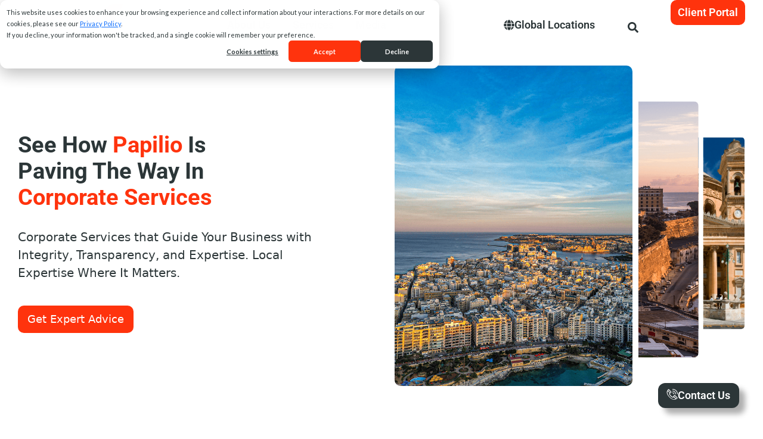

--- FILE ---
content_type: text/html; charset=UTF-8
request_url: https://papilioservices.com/
body_size: 148267
content:
<!DOCTYPE html><html lang="en-US"><head><script data-no-optimize="1">var litespeed_docref=sessionStorage.getItem("litespeed_docref");litespeed_docref&&(Object.defineProperty(document,"referrer",{get:function(){return litespeed_docref}}),sessionStorage.removeItem("litespeed_docref"));</script> <meta charset="UTF-8"><meta name="viewport" content="width=device-width, initial-scale=1.0, viewport-fit=cover" /><meta name='robots' content='index, follow, max-image-preview:large, max-snippet:-1, max-video-preview:-1' /><meta name="format-detection" content="telephone=no"><meta name="viewport" content="width=device-width, initial-scale=1" /><meta name="theme-color" content="#ffffff" media="(prefers-color-scheme: light)"><meta name="theme-color" content="#ffffff" media="(prefers-color-scheme: dark)">
 <script id="google_gtagjs-js-consent-mode-data-layer" type="litespeed/javascript">window.dataLayer=window.dataLayer||[];function gtag(){dataLayer.push(arguments)}
gtag('consent','default',{"ad_personalization":"denied","ad_storage":"denied","ad_user_data":"denied","analytics_storage":"denied","functionality_storage":"denied","security_storage":"denied","personalization_storage":"denied","region":["AT","BE","BG","CH","CY","CZ","DE","DK","EE","ES","FI","FR","GB","GR","HR","HU","IE","IS","IT","LI","LT","LU","LV","MT","NL","NO","PL","PT","RO","SE","SI","SK"],"wait_for_update":500});window._googlesitekitConsentCategoryMap={"statistics":["analytics_storage"],"marketing":["ad_storage","ad_user_data","ad_personalization"],"functional":["functionality_storage","security_storage"],"preferences":["personalization_storage"]};window._googlesitekitConsents={"ad_personalization":"denied","ad_storage":"denied","ad_user_data":"denied","analytics_storage":"denied","functionality_storage":"denied","security_storage":"denied","personalization_storage":"denied","region":["AT","BE","BG","CH","CY","CZ","DE","DK","EE","ES","FI","FR","GB","GR","HR","HU","IE","IS","IT","LI","LT","LU","LV","MT","NL","NO","PL","PT","RO","SE","SI","SK"],"wait_for_update":500}</script> <title>Papilio Services : Corporate Services | Residency | Tax</title><meta name="description" content="Papilio Services Limited provides trusted corporate services, tax compliance, and residency services tailored to clients&#039; needs." /><link rel="canonical" href="https://papilioservices.com/" /><meta property="og:locale" content="en_US" /><meta property="og:type" content="website" /><meta property="og:title" content="Papilio Services Limited | Malta Tax Advisors" /><meta property="og:description" content="Papilio Services Limited, Malta is a leading tax advisory company offering bespoke and tax efficient solutions for international companies and individuals." /><meta property="og:url" content="https://papilioservices.com/" /><meta property="og:site_name" content="Papilio Services Limited" /><meta property="article:publisher" content="https://www.facebook.com/PapilioServicesLimited/" /><meta property="article:modified_time" content="2026-01-12T13:04:28+00:00" /><meta property="og:image" content="https://papilioservices.com/wp-content/uploads/2016/02/hall-828553_1920.jpg" /><meta property="og:image:width" content="1920" /><meta property="og:image:height" content="1235" /><meta property="og:image:type" content="image/jpeg" /><meta name="twitter:card" content="summary_large_image" /><meta name="twitter:title" content="Papilio Services Limited | Malta Tax Advisors" /><meta name="twitter:description" content="Papilio Services Limited, Malta is a leading tax advisory company offering bespoke and tax efficient solutions for international companies and individuals." /><meta name="twitter:image" content="https://papilioservices.com/wp-content/uploads/2016/02/hall-828553_1920.jpg" /><meta name="twitter:site" content="@papilioservices" /> <script type="application/ld+json" class="yoast-schema-graph">{"@context":"https://schema.org","@graph":[{"@type":"WebPage","@id":"https://papilioservices.com/","url":"https://papilioservices.com/","name":"Papilio Services : Corporate Services | Residency | Tax","isPartOf":{"@id":"https://papilioservices.com/#website"},"about":{"@id":"https://papilioservices.com/#organization"},"primaryImageOfPage":{"@id":"https://papilioservices.com/#primaryimage"},"image":{"@id":"https://papilioservices.com/#primaryimage"},"thumbnailUrl":"https://papilioservices.com/wp-content/uploads/2025/12/european-commission-2026-economic-forecast.jpg","datePublished":"2015-07-13T09:55:47+00:00","dateModified":"2026-01-12T13:04:28+00:00","description":"Papilio Services Limited provides trusted corporate services, tax compliance, and residency services tailored to clients' needs.","breadcrumb":{"@id":"https://papilioservices.com/#breadcrumb"},"inLanguage":"en-US","potentialAction":[{"@type":"ReadAction","target":["https://papilioservices.com/"]}]},{"@type":"ImageObject","inLanguage":"en-US","@id":"https://papilioservices.com/#primaryimage","url":"https://papilioservices.com/wp-content/uploads/2025/12/european-commission-2026-economic-forecast.jpg","contentUrl":"https://papilioservices.com/wp-content/uploads/2025/12/european-commission-2026-economic-forecast.jpg","width":1300,"height":300,"caption":"European Commission 2026 Economic Forecast"},{"@type":"BreadcrumbList","@id":"https://papilioservices.com/#breadcrumb","itemListElement":[{"@type":"ListItem","position":1,"name":"Home"}]},{"@type":"WebSite","@id":"https://papilioservices.com/#website","url":"https://papilioservices.com/","name":"Papilio Services Limited","description":"Company Service Provider","publisher":{"@id":"https://papilioservices.com/#organization"},"potentialAction":[{"@type":"SearchAction","target":{"@type":"EntryPoint","urlTemplate":"https://papilioservices.com/?s={search_term_string}"},"query-input":{"@type":"PropertyValueSpecification","valueRequired":true,"valueName":"search_term_string"}}],"inLanguage":"en-US"},{"@type":"Organization","@id":"https://papilioservices.com/#organization","name":"Papilio Services Limited","url":"https://papilioservices.com/","logo":{"@type":"ImageObject","inLanguage":"en-US","@id":"https://papilioservices.com/#/schema/logo/image/","url":"https://papilioservices.com/wp-content/uploads/2020/05/Papilio-Services-Logo-scaled.jpg","contentUrl":"https://papilioservices.com/wp-content/uploads/2020/05/Papilio-Services-Logo-scaled.jpg","width":2048,"height":857,"caption":"Papilio Services Limited"},"image":{"@id":"https://papilioservices.com/#/schema/logo/image/"},"sameAs":["https://www.facebook.com/PapilioServicesLimited/","https://x.com/papilioservices","https://www.instagram.com/papilio_services/","https://www.linkedin.com/company/papilio-services-limited","https://www.pinterest.com/papilioservices/","https://youtube.com/@PapilioServicesLimited"]}]}</script> <link rel='dns-prefetch' href='//js.hs-scripts.com' /><link rel='dns-prefetch' href='//cdn.jsdelivr.net' /><link rel='dns-prefetch' href='//www.googletagmanager.com' /><link rel='dns-prefetch' href='//fonts.googleapis.com' /><link rel="alternate" type="application/rss+xml" title="Papilio Services Limited &raquo; Feed" href="https://papilioservices.com/feed/" /><link rel="alternate" type="application/rss+xml" title="Papilio Services Limited &raquo; Comments Feed" href="https://papilioservices.com/comments/feed/" /><link rel="alternate" type="application/rss+xml" title="Papilio Services Limited &raquo; Home Comments Feed" href="https://papilioservices.com/home/feed/" /><link rel="alternate" title="oEmbed (JSON)" type="application/json+oembed" href="https://papilioservices.com/wp-json/oembed/1.0/embed?url=https%3A%2F%2Fpapilioservices.com%2F" /><link rel="alternate" title="oEmbed (XML)" type="text/xml+oembed" href="https://papilioservices.com/wp-json/oembed/1.0/embed?url=https%3A%2F%2Fpapilioservices.com%2F&#038;format=xml" /><style id='wp-img-auto-sizes-contain-inline-css' type='text/css'>img:is([sizes=auto i],[sizes^="auto," i]){contain-intrinsic-size:3000px 1500px}
/*# sourceURL=wp-img-auto-sizes-contain-inline-css */</style><link data-optimized="2" rel="stylesheet" href="https://papilioservices.com/wp-content/litespeed/css/3b3bd54ed7fbb90f15ac1289fc53dd72.css?ver=59ac8" /><style id='classic-theme-styles-inline-css' type='text/css'>/**
 * These rules are needed for backwards compatibility.
 * They should match the button element rules in the base theme.json file.
 */
.wp-block-button__link {
	color: #ffffff;
	background-color: #32373c;
	border-radius: 9999px; /* 100% causes an oval, but any explicit but really high value retains the pill shape. */

	/* This needs a low specificity so it won't override the rules from the button element if defined in theme.json. */
	box-shadow: none;
	text-decoration: none;

	/* The extra 2px are added to size solids the same as the outline versions.*/
	padding: calc(0.667em + 2px) calc(1.333em + 2px);

	font-size: 1.125em;
}

.wp-block-file__button {
	background: #32373c;
	color: #ffffff;
	text-decoration: none;
}

/*# sourceURL=/wp-includes/css/classic-themes.css */</style><style id='global-styles-inline-css' type='text/css'>:root{--wp--preset--aspect-ratio--square: 1;--wp--preset--aspect-ratio--4-3: 4/3;--wp--preset--aspect-ratio--3-4: 3/4;--wp--preset--aspect-ratio--3-2: 3/2;--wp--preset--aspect-ratio--2-3: 2/3;--wp--preset--aspect-ratio--16-9: 16/9;--wp--preset--aspect-ratio--9-16: 9/16;--wp--preset--color--black: #000000;--wp--preset--color--cyan-bluish-gray: #abb8c3;--wp--preset--color--white: #ffffff;--wp--preset--color--pale-pink: #f78da7;--wp--preset--color--vivid-red: #cf2e2e;--wp--preset--color--luminous-vivid-orange: #ff6900;--wp--preset--color--luminous-vivid-amber: #fcb900;--wp--preset--color--light-green-cyan: #7bdcb5;--wp--preset--color--vivid-green-cyan: #00d084;--wp--preset--color--pale-cyan-blue: #8ed1fc;--wp--preset--color--vivid-cyan-blue: #0693e3;--wp--preset--color--vivid-purple: #9b51e0;--wp--preset--gradient--vivid-cyan-blue-to-vivid-purple: linear-gradient(135deg,rgb(6,147,227) 0%,rgb(155,81,224) 100%);--wp--preset--gradient--light-green-cyan-to-vivid-green-cyan: linear-gradient(135deg,rgb(122,220,180) 0%,rgb(0,208,130) 100%);--wp--preset--gradient--luminous-vivid-amber-to-luminous-vivid-orange: linear-gradient(135deg,rgb(252,185,0) 0%,rgb(255,105,0) 100%);--wp--preset--gradient--luminous-vivid-orange-to-vivid-red: linear-gradient(135deg,rgb(255,105,0) 0%,rgb(207,46,46) 100%);--wp--preset--gradient--very-light-gray-to-cyan-bluish-gray: linear-gradient(135deg,rgb(238,238,238) 0%,rgb(169,184,195) 100%);--wp--preset--gradient--cool-to-warm-spectrum: linear-gradient(135deg,rgb(74,234,220) 0%,rgb(151,120,209) 20%,rgb(207,42,186) 40%,rgb(238,44,130) 60%,rgb(251,105,98) 80%,rgb(254,248,76) 100%);--wp--preset--gradient--blush-light-purple: linear-gradient(135deg,rgb(255,206,236) 0%,rgb(152,150,240) 100%);--wp--preset--gradient--blush-bordeaux: linear-gradient(135deg,rgb(254,205,165) 0%,rgb(254,45,45) 50%,rgb(107,0,62) 100%);--wp--preset--gradient--luminous-dusk: linear-gradient(135deg,rgb(255,203,112) 0%,rgb(199,81,192) 50%,rgb(65,88,208) 100%);--wp--preset--gradient--pale-ocean: linear-gradient(135deg,rgb(255,245,203) 0%,rgb(182,227,212) 50%,rgb(51,167,181) 100%);--wp--preset--gradient--electric-grass: linear-gradient(135deg,rgb(202,248,128) 0%,rgb(113,206,126) 100%);--wp--preset--gradient--midnight: linear-gradient(135deg,rgb(2,3,129) 0%,rgb(40,116,252) 100%);--wp--preset--font-size--small: 13px;--wp--preset--font-size--medium: 20px;--wp--preset--font-size--large: 36px;--wp--preset--font-size--x-large: 42px;--wp--preset--spacing--20: 0.44rem;--wp--preset--spacing--30: 0.67rem;--wp--preset--spacing--40: 1rem;--wp--preset--spacing--50: 1.5rem;--wp--preset--spacing--60: 2.25rem;--wp--preset--spacing--70: 3.38rem;--wp--preset--spacing--80: 5.06rem;--wp--preset--shadow--natural: 6px 6px 9px rgba(0, 0, 0, 0.2);--wp--preset--shadow--deep: 12px 12px 50px rgba(0, 0, 0, 0.4);--wp--preset--shadow--sharp: 6px 6px 0px rgba(0, 0, 0, 0.2);--wp--preset--shadow--outlined: 6px 6px 0px -3px rgb(255, 255, 255), 6px 6px rgb(0, 0, 0);--wp--preset--shadow--crisp: 6px 6px 0px rgb(0, 0, 0);}:where(.is-layout-flex){gap: 0.5em;}:where(.is-layout-grid){gap: 0.5em;}body .is-layout-flex{display: flex;}.is-layout-flex{flex-wrap: wrap;align-items: center;}.is-layout-flex > :is(*, div){margin: 0;}body .is-layout-grid{display: grid;}.is-layout-grid > :is(*, div){margin: 0;}:where(.wp-block-columns.is-layout-flex){gap: 2em;}:where(.wp-block-columns.is-layout-grid){gap: 2em;}:where(.wp-block-post-template.is-layout-flex){gap: 1.25em;}:where(.wp-block-post-template.is-layout-grid){gap: 1.25em;}.has-black-color{color: var(--wp--preset--color--black) !important;}.has-cyan-bluish-gray-color{color: var(--wp--preset--color--cyan-bluish-gray) !important;}.has-white-color{color: var(--wp--preset--color--white) !important;}.has-pale-pink-color{color: var(--wp--preset--color--pale-pink) !important;}.has-vivid-red-color{color: var(--wp--preset--color--vivid-red) !important;}.has-luminous-vivid-orange-color{color: var(--wp--preset--color--luminous-vivid-orange) !important;}.has-luminous-vivid-amber-color{color: var(--wp--preset--color--luminous-vivid-amber) !important;}.has-light-green-cyan-color{color: var(--wp--preset--color--light-green-cyan) !important;}.has-vivid-green-cyan-color{color: var(--wp--preset--color--vivid-green-cyan) !important;}.has-pale-cyan-blue-color{color: var(--wp--preset--color--pale-cyan-blue) !important;}.has-vivid-cyan-blue-color{color: var(--wp--preset--color--vivid-cyan-blue) !important;}.has-vivid-purple-color{color: var(--wp--preset--color--vivid-purple) !important;}.has-black-background-color{background-color: var(--wp--preset--color--black) !important;}.has-cyan-bluish-gray-background-color{background-color: var(--wp--preset--color--cyan-bluish-gray) !important;}.has-white-background-color{background-color: var(--wp--preset--color--white) !important;}.has-pale-pink-background-color{background-color: var(--wp--preset--color--pale-pink) !important;}.has-vivid-red-background-color{background-color: var(--wp--preset--color--vivid-red) !important;}.has-luminous-vivid-orange-background-color{background-color: var(--wp--preset--color--luminous-vivid-orange) !important;}.has-luminous-vivid-amber-background-color{background-color: var(--wp--preset--color--luminous-vivid-amber) !important;}.has-light-green-cyan-background-color{background-color: var(--wp--preset--color--light-green-cyan) !important;}.has-vivid-green-cyan-background-color{background-color: var(--wp--preset--color--vivid-green-cyan) !important;}.has-pale-cyan-blue-background-color{background-color: var(--wp--preset--color--pale-cyan-blue) !important;}.has-vivid-cyan-blue-background-color{background-color: var(--wp--preset--color--vivid-cyan-blue) !important;}.has-vivid-purple-background-color{background-color: var(--wp--preset--color--vivid-purple) !important;}.has-black-border-color{border-color: var(--wp--preset--color--black) !important;}.has-cyan-bluish-gray-border-color{border-color: var(--wp--preset--color--cyan-bluish-gray) !important;}.has-white-border-color{border-color: var(--wp--preset--color--white) !important;}.has-pale-pink-border-color{border-color: var(--wp--preset--color--pale-pink) !important;}.has-vivid-red-border-color{border-color: var(--wp--preset--color--vivid-red) !important;}.has-luminous-vivid-orange-border-color{border-color: var(--wp--preset--color--luminous-vivid-orange) !important;}.has-luminous-vivid-amber-border-color{border-color: var(--wp--preset--color--luminous-vivid-amber) !important;}.has-light-green-cyan-border-color{border-color: var(--wp--preset--color--light-green-cyan) !important;}.has-vivid-green-cyan-border-color{border-color: var(--wp--preset--color--vivid-green-cyan) !important;}.has-pale-cyan-blue-border-color{border-color: var(--wp--preset--color--pale-cyan-blue) !important;}.has-vivid-cyan-blue-border-color{border-color: var(--wp--preset--color--vivid-cyan-blue) !important;}.has-vivid-purple-border-color{border-color: var(--wp--preset--color--vivid-purple) !important;}.has-vivid-cyan-blue-to-vivid-purple-gradient-background{background: var(--wp--preset--gradient--vivid-cyan-blue-to-vivid-purple) !important;}.has-light-green-cyan-to-vivid-green-cyan-gradient-background{background: var(--wp--preset--gradient--light-green-cyan-to-vivid-green-cyan) !important;}.has-luminous-vivid-amber-to-luminous-vivid-orange-gradient-background{background: var(--wp--preset--gradient--luminous-vivid-amber-to-luminous-vivid-orange) !important;}.has-luminous-vivid-orange-to-vivid-red-gradient-background{background: var(--wp--preset--gradient--luminous-vivid-orange-to-vivid-red) !important;}.has-very-light-gray-to-cyan-bluish-gray-gradient-background{background: var(--wp--preset--gradient--very-light-gray-to-cyan-bluish-gray) !important;}.has-cool-to-warm-spectrum-gradient-background{background: var(--wp--preset--gradient--cool-to-warm-spectrum) !important;}.has-blush-light-purple-gradient-background{background: var(--wp--preset--gradient--blush-light-purple) !important;}.has-blush-bordeaux-gradient-background{background: var(--wp--preset--gradient--blush-bordeaux) !important;}.has-luminous-dusk-gradient-background{background: var(--wp--preset--gradient--luminous-dusk) !important;}.has-pale-ocean-gradient-background{background: var(--wp--preset--gradient--pale-ocean) !important;}.has-electric-grass-gradient-background{background: var(--wp--preset--gradient--electric-grass) !important;}.has-midnight-gradient-background{background: var(--wp--preset--gradient--midnight) !important;}.has-small-font-size{font-size: var(--wp--preset--font-size--small) !important;}.has-medium-font-size{font-size: var(--wp--preset--font-size--medium) !important;}.has-large-font-size{font-size: var(--wp--preset--font-size--large) !important;}.has-x-large-font-size{font-size: var(--wp--preset--font-size--x-large) !important;}
:where(.wp-block-post-template.is-layout-flex){gap: 1.25em;}:where(.wp-block-post-template.is-layout-grid){gap: 1.25em;}
:where(.wp-block-term-template.is-layout-flex){gap: 1.25em;}:where(.wp-block-term-template.is-layout-grid){gap: 1.25em;}
:where(.wp-block-columns.is-layout-flex){gap: 2em;}:where(.wp-block-columns.is-layout-grid){gap: 2em;}
:root :where(.wp-block-pullquote){font-size: 1.5em;line-height: 1.6;}
/*# sourceURL=global-styles-inline-css */</style><link rel='stylesheet' id='bootstrap-css-css' href='https://cdn.jsdelivr.net/npm/bootstrap@5.3.3/dist/css/bootstrap.min.css?ver=5.3.3' type='text/css' media='all' /><link rel='stylesheet' id='swiper-css-css' href='https://cdn.jsdelivr.net/npm/swiper@11/swiper-bundle.min.css?ver=11.0.0' type='text/css' media='all' /><link rel='stylesheet' id='swiper-style-css' href='https://cdn.jsdelivr.net/npm/swiper@11/swiper-bundle.min.css' type='text/css' media='all' /><style id='elementor-frontend-inline-css' type='text/css'>.elementor-kit-16141{--e-global-color-primary:#FF330D;--e-global-color-secondary:#2C3638;--e-global-color-text:#2C3638;--e-global-color-accent:#FF330D;--e-global-color-d03d998:#FF0000;--e-global-color-9a9fd17:#FFFFFF;--e-global-color-e5489c7:#FF330D;--e-global-color-72c8337:#2C3638;--e-global-typography-primary-font-family:"Roboto";--e-global-typography-primary-font-weight:700;--e-global-typography-secondary-font-family:"Roboto";--e-global-typography-secondary-font-weight:700;--e-global-typography-text-font-family:"Roboto";--e-global-typography-text-font-weight:400;--e-global-typography-accent-font-family:"Roboto";--e-global-typography-accent-font-weight:400;color:#2C3638;font-size:18px;line-height:26px;}.elementor-kit-16141 h1{color:var( --e-global-color-72c8337 );font-size:46px;line-height:54px;}.elementor-kit-16141 h2{color:var( --e-global-color-72c8337 );font-size:38px;line-height:46px;}.elementor-kit-16141 h3{color:var( --e-global-color-72c8337 );font-size:28px;line-height:36px;}.elementor-kit-16141 h4{color:var( --e-global-color-72c8337 );font-size:22px;line-height:30px;}.elementor-kit-16141 h5{color:var( --e-global-color-72c8337 );font-size:22px;line-height:30px;}.elementor-kit-16141 h6{color:var( --e-global-color-72c8337 );font-size:20px;line-height:28px;}.elementor-kit-16141 button,.elementor-kit-16141 input[type="button"],.elementor-kit-16141 input[type="submit"],.elementor-kit-16141 .elementor-button{font-size:18px;line-height:26px;border-radius:12px 12px 12px 12px;padding:15px 40px 15px 40px;}.elementor-section.elementor-section-boxed > .elementor-container{max-width:1280px;}.e-con{--container-max-width:1280px;--container-default-padding-top:20px;--container-default-padding-right:20px;--container-default-padding-bottom:20px;--container-default-padding-left:20px;}.elementor-widget:not(:last-child){margin-block-end:20px;}.elementor-element{--widgets-spacing:20px 20px;--widgets-spacing-row:20px;--widgets-spacing-column:20px;}{}h1.entry-title{display:var(--page-title-display);}@media(max-width:1024px){.elementor-kit-16141{font-size:18px;line-height:26px;}.elementor-section.elementor-section-boxed > .elementor-container{max-width:1024px;}.e-con{--container-max-width:1024px;--container-default-padding-top:20px;--container-default-padding-right:20px;--container-default-padding-bottom:20px;--container-default-padding-left:20px;}}@media(max-width:767px){.elementor-section.elementor-section-boxed > .elementor-container{max-width:767px;}.e-con{--container-max-width:767px;--container-default-padding-top:15px;--container-default-padding-right:15px;--container-default-padding-bottom:15px;--container-default-padding-left:15px;}}@media(min-width:2400px){.elementor-section.elementor-section-boxed > .elementor-container{max-width:1280px;}.e-con{--container-max-width:1280px;}}
.elementor-7 .elementor-element.elementor-element-6f16f2b{--display:flex;--padding-top:20px;--padding-bottom:60px;--padding-left:0px;--padding-right:0px;}.elementor-7 .elementor-element.elementor-element-2294241{--display:flex;--gap:0px 0px;--row-gap:0px;--column-gap:0px;--overlay-opacity:0.5;--margin-top:0px;--margin-bottom:0px;--margin-left:0px;--margin-right:0px;--padding-top:80px;--padding-bottom:100px;--padding-left:0px;--padding-right:0px;}.elementor-7 .elementor-element.elementor-element-2294241:not(.elementor-motion-effects-element-type-background), .elementor-7 .elementor-element.elementor-element-2294241 > .elementor-motion-effects-container > .elementor-motion-effects-layer{background-color:transparent;background-image:linear-gradient(100deg, #C83A28 0%, #F15B2A 50%);}.elementor-7 .elementor-element.elementor-element-2294241::before, .elementor-7 .elementor-element.elementor-element-2294241 > .elementor-background-video-container::before, .elementor-7 .elementor-element.elementor-element-2294241 > .e-con-inner > .elementor-background-video-container::before, .elementor-7 .elementor-element.elementor-element-2294241 > .elementor-background-slideshow::before, .elementor-7 .elementor-element.elementor-element-2294241 > .e-con-inner > .elementor-background-slideshow::before, .elementor-7 .elementor-element.elementor-element-2294241 > .elementor-motion-effects-container > .elementor-motion-effects-layer::before{--background-overlay:'';}.elementor-7 .elementor-element.elementor-element-2294241.e-con{--flex-grow:0;--flex-shrink:0;}.elementor-widget-heading .elementor-heading-title{font-family:var( --e-global-typography-primary-font-family ), Sans-serif;font-weight:var( --e-global-typography-primary-font-weight );color:var( --e-global-color-primary );}.elementor-7 .elementor-element.elementor-element-2a197b6 > .elementor-widget-container{padding:0px 0px 10px 0px;}.elementor-7 .elementor-element.elementor-element-2a197b6{text-align:center;}.elementor-7 .elementor-element.elementor-element-2a197b6 .elementor-heading-title{font-family:"Roboto", Sans-serif;font-size:38px;font-weight:700;line-height:46px;color:var( --e-global-color-9a9fd17 );}.elementor-widget-text-editor{font-family:var( --e-global-typography-text-font-family ), Sans-serif;font-weight:var( --e-global-typography-text-font-weight );color:var( --e-global-color-text );}.elementor-widget-text-editor.elementor-drop-cap-view-stacked .elementor-drop-cap{background-color:var( --e-global-color-primary );}.elementor-widget-text-editor.elementor-drop-cap-view-framed .elementor-drop-cap, .elementor-widget-text-editor.elementor-drop-cap-view-default .elementor-drop-cap{color:var( --e-global-color-primary );border-color:var( --e-global-color-primary );}.elementor-7 .elementor-element.elementor-element-a9a6092 > .elementor-widget-container{margin:0px 0px 0px 0px;padding:5px 0px 60px 0px;}.elementor-7 .elementor-element.elementor-element-a9a6092{text-align:center;font-family:"Roboto", Sans-serif;font-size:22px;line-height:30px;color:var( --e-global-color-9a9fd17 );}.elementor-7 .elementor-element.elementor-element-8bba999{--display:flex;--flex-direction:row;--container-widget-width:initial;--container-widget-height:100%;--container-widget-flex-grow:1;--container-widget-align-self:stretch;--flex-wrap-mobile:wrap;--gap:0px 40px;--row-gap:0px;--column-gap:40px;border-style:none;--border-style:none;--padding-top:0px;--padding-bottom:20px;--padding-left:0px;--padding-right:0px;}.elementor-7 .elementor-element.elementor-element-8bba999:not(.elementor-motion-effects-element-type-background), .elementor-7 .elementor-element.elementor-element-8bba999 > .elementor-motion-effects-container > .elementor-motion-effects-layer{background-color:#FFFFFF;}.elementor-7 .elementor-element.elementor-element-8bba999.e-con{--flex-grow:0;--flex-shrink:0;}.elementor-7 .elementor-element.elementor-element-7fc1f63{--display:flex;--justify-content:center;--gap:40px 40px;--row-gap:40px;--column-gap:40px;--flex-wrap:wrap;--border-radius:50px 50px 50px 50px;--margin-top:0px;--margin-bottom:0px;--margin-left:0px;--margin-right:0px;--padding-top:0px;--padding-bottom:0px;--padding-left:40px;--padding-right:0px;}.elementor-7 .elementor-element.elementor-element-7fc1f63.e-con{--flex-grow:0;--flex-shrink:0;}.elementor-7 .elementor-element.elementor-element-82f4e6e .elementor-heading-title{font-family:"Roboto", Sans-serif;font-weight:700;color:#FF330D;}.elementor-7 .elementor-element.elementor-element-98ed40c > .elementor-widget-container{margin:0px 0px 0px 0px;padding:0px 20px 0px 0px;}.elementor-7 .elementor-element.elementor-element-98ed40c{font-family:"Roboto", Sans-serif;color:#2C3638;}.elementor-7 .elementor-element.elementor-element-98ed40c p{margin-block-end:0px;}.elementor-widget-button .elementor-button{background-color:var( --e-global-color-accent );font-family:var( --e-global-typography-accent-font-family ), Sans-serif;font-weight:var( --e-global-typography-accent-font-weight );}.elementor-7 .elementor-element.elementor-element-fae09dc .elementor-button{background-color:#FF330D;font-family:"Roboto", Sans-serif;font-weight:600;fill:var( --e-global-color-9a9fd17 );color:var( --e-global-color-9a9fd17 );border-radius:10px 10px 10px 10px;padding:10px 14px 10px 14px;}.elementor-7 .elementor-element.elementor-element-fae09dc .elementor-button:hover, .elementor-7 .elementor-element.elementor-element-fae09dc .elementor-button:focus{background-color:var( --e-global-color-72c8337 );}.elementor-7 .elementor-element.elementor-element-fae09dc > .elementor-widget-container{margin:0px 0px 0px 0px;}.elementor-7 .elementor-element.elementor-element-d3d6eb6{--display:flex;--border-radius:0px 0px 0px 0px;--padding-top:0px;--padding-bottom:20px;--padding-left:0px;--padding-right:80px;}.elementor-7 .elementor-element.elementor-element-d3d6eb6.e-con{--flex-grow:0;--flex-shrink:0;}.elementor-7 .elementor-element.elementor-element-515d64c{--display:grid;--min-height:0px;--e-con-grid-template-columns:repeat(2, 1fr);--e-con-grid-template-rows:repeat(2, 1fr);--gap:0px 30px;--row-gap:0px;--column-gap:30px;--grid-auto-flow:row;--padding-top:0px;--padding-bottom:0px;--padding-left:0px;--padding-right:0px;}.elementor-7 .elementor-element.elementor-element-515d64c.e-con{--flex-grow:0;--flex-shrink:0;}.elementor-widget-icon-box.elementor-view-stacked .elementor-icon{background-color:var( --e-global-color-primary );}.elementor-widget-icon-box.elementor-view-framed .elementor-icon, .elementor-widget-icon-box.elementor-view-default .elementor-icon{fill:var( --e-global-color-primary );color:var( --e-global-color-primary );border-color:var( --e-global-color-primary );}.elementor-widget-icon-box .elementor-icon-box-title, .elementor-widget-icon-box .elementor-icon-box-title a{font-family:var( --e-global-typography-primary-font-family ), Sans-serif;font-weight:var( --e-global-typography-primary-font-weight );}.elementor-widget-icon-box .elementor-icon-box-title{color:var( --e-global-color-primary );}.elementor-widget-icon-box:has(:hover) .elementor-icon-box-title,
					 .elementor-widget-icon-box:has(:focus) .elementor-icon-box-title{color:var( --e-global-color-primary );}.elementor-widget-icon-box .elementor-icon-box-description{font-family:var( --e-global-typography-text-font-family ), Sans-serif;font-weight:var( --e-global-typography-text-font-weight );color:var( --e-global-color-text );}.elementor-7 .elementor-element.elementor-element-a14fe82 > .elementor-widget-container{padding:20px 0px 0px 0px;}.elementor-7 .elementor-element.elementor-element-a14fe82 .elementor-icon-box-wrapper{text-align:start;}.elementor-7 .elementor-element.elementor-element-a14fe82 .elementor-icon-box-title{margin-block-end:15px;color:#2C3638;}.elementor-7 .elementor-element.elementor-element-a14fe82 .elementor-icon-box-description{font-family:"Roboto", Sans-serif;font-weight:400;color:#2C3638;}.elementor-7 .elementor-element.elementor-element-7c109cb > .elementor-widget-container{padding:20px 0px 0px 0px;}.elementor-7 .elementor-element.elementor-element-7c109cb .elementor-icon-box-wrapper{text-align:start;}.elementor-7 .elementor-element.elementor-element-7c109cb .elementor-icon-box-title{margin-block-end:15px;color:#2C3638;}.elementor-7 .elementor-element.elementor-element-7c109cb .elementor-icon-box-description{font-family:"Roboto", Sans-serif;font-weight:400;color:#2C3638;}.elementor-7 .elementor-element.elementor-element-ecc0a75 > .elementor-widget-container{padding:20px 0px 0px 0px;}.elementor-7 .elementor-element.elementor-element-ecc0a75 .elementor-icon-box-wrapper{text-align:start;}.elementor-7 .elementor-element.elementor-element-ecc0a75 .elementor-icon-box-title{margin-block-end:15px;color:#2C3638;}.elementor-7 .elementor-element.elementor-element-ecc0a75 .elementor-icon-box-description{font-family:"Roboto", Sans-serif;font-weight:400;color:#2C3638;}.elementor-7 .elementor-element.elementor-element-1049ffd > .elementor-widget-container{padding:20px 0px 0px 0px;}.elementor-7 .elementor-element.elementor-element-1049ffd .elementor-icon-box-wrapper{text-align:start;}.elementor-7 .elementor-element.elementor-element-1049ffd .elementor-icon-box-title{margin-block-end:15px;color:#2C3638;}.elementor-7 .elementor-element.elementor-element-1049ffd .elementor-icon-box-description{font-family:"Roboto", Sans-serif;font-weight:400;color:#2C3638;}.elementor-7 .elementor-element.elementor-element-d06d417{--display:flex;--flex-direction:row;--container-widget-width:initial;--container-widget-height:100%;--container-widget-flex-grow:1;--container-widget-align-self:stretch;--flex-wrap-mobile:wrap;--gap:0px 0px;--row-gap:0px;--column-gap:0px;--padding-top:0px;--padding-bottom:20px;--padding-left:0px;--padding-right:0px;}.elementor-7 .elementor-element.elementor-element-d06d417:not(.elementor-motion-effects-element-type-background), .elementor-7 .elementor-element.elementor-element-d06d417 > .elementor-motion-effects-container > .elementor-motion-effects-layer{background-color:#FFFFFF;}.elementor-7 .elementor-element.elementor-element-52575de{--display:flex;--justify-content:center;--gap:40px 40px;--row-gap:40px;--column-gap:40px;--flex-wrap:wrap;--border-radius:50px 50px 50px 50px;--margin-top:0px;--margin-bottom:0px;--margin-left:0px;--margin-right:0px;--padding-top:0px;--padding-bottom:0px;--padding-left:40px;--padding-right:0px;}.elementor-7 .elementor-element.elementor-element-52575de.e-con{--flex-grow:0;--flex-shrink:0;}.elementor-7 .elementor-element.elementor-element-2d56d2b .elementor-heading-title{font-family:"Roboto", Sans-serif;font-weight:700;color:#FF330D;}.elementor-7 .elementor-element.elementor-element-69fab62 > .elementor-widget-container{margin:0px 0px 0px 0px;padding:0px 20px 0px 0px;}.elementor-7 .elementor-element.elementor-element-69fab62{font-family:"Roboto", Sans-serif;color:var( --e-global-color-72c8337 );}.elementor-7 .elementor-element.elementor-element-69fab62 p{margin-block-end:0px;}.elementor-7 .elementor-element.elementor-element-63a6ca4 .elementor-button{background-color:#FF330D;font-family:"Roboto", Sans-serif;font-weight:600;border-radius:10px 10px 10px 10px;padding:10px 14px 10px 14px;}.elementor-7 .elementor-element.elementor-element-63a6ca4 .elementor-button:hover, .elementor-7 .elementor-element.elementor-element-63a6ca4 .elementor-button:focus{background-color:var( --e-global-color-72c8337 );}.elementor-7 .elementor-element.elementor-element-63a6ca4 > .elementor-widget-container{margin:0px 0px 0px 0px;padding:0px 0px 0px 0px;}.elementor-7 .elementor-element.elementor-element-0a85ae3{--display:flex;--border-radius:0px 0px 0px 0px;--padding-top:0px;--padding-bottom:20px;--padding-left:40px;--padding-right:80px;}.elementor-7 .elementor-element.elementor-element-0a85ae3.e-con{--flex-grow:0;--flex-shrink:0;}.elementor-7 .elementor-element.elementor-element-eb23e9c{--display:grid;--min-height:0px;--e-con-grid-template-columns:repeat(2, 1fr);--e-con-grid-template-rows:repeat(2, 1fr);--gap:0px 30px;--row-gap:0px;--column-gap:30px;--grid-auto-flow:row;--padding-top:0px;--padding-bottom:0px;--padding-left:0px;--padding-right:0px;}.elementor-7 .elementor-element.elementor-element-eb23e9c.e-con{--flex-grow:0;--flex-shrink:0;}.elementor-7 .elementor-element.elementor-element-811984d > .elementor-widget-container{padding:20px 0px 0px 0px;}.elementor-7 .elementor-element.elementor-element-811984d .elementor-icon-box-wrapper{text-align:start;}.elementor-7 .elementor-element.elementor-element-811984d .elementor-icon-box-title{margin-block-end:15px;color:#2C3638;}.elementor-7 .elementor-element.elementor-element-811984d .elementor-icon-box-title, .elementor-7 .elementor-element.elementor-element-811984d .elementor-icon-box-title a{font-family:"Roboto", Sans-serif;font-weight:600;}.elementor-7 .elementor-element.elementor-element-811984d .elementor-icon-box-description{font-family:"Roboto", Sans-serif;font-weight:400;color:#2C3638;}.elementor-7 .elementor-element.elementor-element-7fae382 > .elementor-widget-container{padding:20px 0px 0px 0px;}.elementor-7 .elementor-element.elementor-element-7fae382 .elementor-icon-box-wrapper{text-align:start;}.elementor-7 .elementor-element.elementor-element-7fae382 .elementor-icon-box-title{margin-block-end:15px;color:#2C3638;}.elementor-7 .elementor-element.elementor-element-7fae382 .elementor-icon-box-title, .elementor-7 .elementor-element.elementor-element-7fae382 .elementor-icon-box-title a{font-family:"Roboto", Sans-serif;font-weight:600;}.elementor-7 .elementor-element.elementor-element-7fae382 .elementor-icon-box-description{font-family:"Roboto", Sans-serif;font-weight:400;color:#2C3638;}.elementor-7 .elementor-element.elementor-element-46ee637 > .elementor-widget-container{margin:0px 0px 0px 0px;padding:10px 0px 0px 0px;}.elementor-7 .elementor-element.elementor-element-46ee637 .elementor-icon-box-wrapper{text-align:start;}.elementor-7 .elementor-element.elementor-element-46ee637 .elementor-icon-box-title{margin-block-end:15px;color:#2C3638;}.elementor-7 .elementor-element.elementor-element-46ee637 .elementor-icon-box-title, .elementor-7 .elementor-element.elementor-element-46ee637 .elementor-icon-box-title a{font-family:"Roboto", Sans-serif;font-weight:600;}.elementor-7 .elementor-element.elementor-element-46ee637 .elementor-icon-box-description{font-family:"Roboto", Sans-serif;font-weight:400;color:#2C3638;}.elementor-7 .elementor-element.elementor-element-def4f1c > .elementor-widget-container{margin:0px 0px 0px 0px;padding:10px 0px 0px 0px;}.elementor-7 .elementor-element.elementor-element-def4f1c .elementor-icon-box-wrapper{text-align:start;}.elementor-7 .elementor-element.elementor-element-def4f1c .elementor-icon-box-title{margin-block-end:15px;color:#2C3638;}.elementor-7 .elementor-element.elementor-element-def4f1c .elementor-icon-box-title, .elementor-7 .elementor-element.elementor-element-def4f1c .elementor-icon-box-title a{font-family:"Roboto", Sans-serif;font-weight:600;}.elementor-7 .elementor-element.elementor-element-def4f1c .elementor-icon-box-description{font-family:"Roboto", Sans-serif;font-weight:400;color:#2C3638;}.elementor-7 .elementor-element.elementor-element-92f564a{--display:flex;--flex-direction:row;--container-widget-width:initial;--container-widget-height:100%;--container-widget-flex-grow:1;--container-widget-align-self:stretch;--flex-wrap-mobile:wrap;--overlay-opacity:1;--padding-top:0px;--padding-bottom:20px;--padding-left:0px;--padding-right:0px;}.elementor-7 .elementor-element.elementor-element-92f564a:not(.elementor-motion-effects-element-type-background), .elementor-7 .elementor-element.elementor-element-92f564a > .elementor-motion-effects-container > .elementor-motion-effects-layer{background-color:var( --e-global-color-9a9fd17 );}.elementor-7 .elementor-element.elementor-element-92f564a::before, .elementor-7 .elementor-element.elementor-element-92f564a > .elementor-background-video-container::before, .elementor-7 .elementor-element.elementor-element-92f564a > .e-con-inner > .elementor-background-video-container::before, .elementor-7 .elementor-element.elementor-element-92f564a > .elementor-background-slideshow::before, .elementor-7 .elementor-element.elementor-element-92f564a > .e-con-inner > .elementor-background-slideshow::before, .elementor-7 .elementor-element.elementor-element-92f564a > .elementor-motion-effects-container > .elementor-motion-effects-layer::before{--background-overlay:'';}.elementor-7 .elementor-element.elementor-element-9ad4395{--display:flex;--justify-content:center;--gap:40px 40px;--row-gap:40px;--column-gap:40px;--flex-wrap:wrap;--border-radius:50px 50px 50px 50px;--margin-top:0px;--margin-bottom:0px;--margin-left:0px;--margin-right:0px;--padding-top:0px;--padding-bottom:0px;--padding-left:40px;--padding-right:0px;}.elementor-7 .elementor-element.elementor-element-9ad4395.e-con{--flex-grow:0;--flex-shrink:0;}.elementor-7 .elementor-element.elementor-element-0d4e145 .elementor-heading-title{font-family:"Roboto", Sans-serif;font-weight:700;color:#FF330D;}.elementor-7 .elementor-element.elementor-element-78f5cbd > .elementor-widget-container{margin:0px 0px 0px 0px;padding:0px 20px 0px 0px;}.elementor-7 .elementor-element.elementor-element-78f5cbd{font-family:"Roboto", Sans-serif;color:var( --e-global-color-72c8337 );}.elementor-7 .elementor-element.elementor-element-78f5cbd p{margin-block-end:0px;}.elementor-7 .elementor-element.elementor-element-1225d6c .elementor-button{background-color:#FF330D;font-family:"Roboto", Sans-serif;font-weight:600;border-radius:10px 10px 10px 10px;padding:10px 14px 10px 14px;}.elementor-7 .elementor-element.elementor-element-1225d6c .elementor-button:hover, .elementor-7 .elementor-element.elementor-element-1225d6c .elementor-button:focus{background-color:var( --e-global-color-72c8337 );}.elementor-7 .elementor-element.elementor-element-1225d6c > .elementor-widget-container{margin:0px 0px 0px 0px;}.elementor-7 .elementor-element.elementor-element-179b3db{--display:flex;--border-radius:0px 0px 0px 0px;--padding-top:0px;--padding-bottom:20px;--padding-left:20px;--padding-right:80px;}.elementor-7 .elementor-element.elementor-element-179b3db.e-con{--flex-grow:0;--flex-shrink:0;}.elementor-7 .elementor-element.elementor-element-a2344ba{--display:grid;--min-height:0px;--e-con-grid-template-columns:repeat(2, 1fr);--e-con-grid-template-rows:repeat(2, 1fr);--gap:0px 30px;--row-gap:0px;--column-gap:30px;--grid-auto-flow:row;--padding-top:0px;--padding-bottom:0px;--padding-left:0px;--padding-right:0px;}.elementor-7 .elementor-element.elementor-element-a2344ba.e-con{--flex-grow:0;--flex-shrink:0;}.elementor-7 .elementor-element.elementor-element-60ea134 > .elementor-widget-container{padding:20px 0px 0px 0px;}.elementor-7 .elementor-element.elementor-element-60ea134 .elementor-icon-box-wrapper{text-align:start;}.elementor-7 .elementor-element.elementor-element-60ea134 .elementor-icon-box-title{margin-block-end:15px;color:#2C3638;}.elementor-7 .elementor-element.elementor-element-60ea134 .elementor-icon-box-title, .elementor-7 .elementor-element.elementor-element-60ea134 .elementor-icon-box-title a{font-family:"Roboto", Sans-serif;font-weight:600;}.elementor-7 .elementor-element.elementor-element-60ea134 .elementor-icon-box-description{font-family:"Roboto", Sans-serif;font-weight:400;color:#2C3638;}.elementor-7 .elementor-element.elementor-element-0e59e99 > .elementor-widget-container{padding:20px 0px 0px 0px;}.elementor-7 .elementor-element.elementor-element-0e59e99 .elementor-icon-box-wrapper{text-align:start;}.elementor-7 .elementor-element.elementor-element-0e59e99 .elementor-icon-box-title{margin-block-end:15px;color:#2C3638;}.elementor-7 .elementor-element.elementor-element-0e59e99 .elementor-icon-box-title, .elementor-7 .elementor-element.elementor-element-0e59e99 .elementor-icon-box-title a{font-family:"Roboto", Sans-serif;font-weight:600;}.elementor-7 .elementor-element.elementor-element-0e59e99 .elementor-icon-box-description{font-family:"Roboto", Sans-serif;font-weight:400;color:#2C3638;}.elementor-7 .elementor-element.elementor-element-afcfb18 > .elementor-widget-container{padding:10px 0px 0px 0px;}.elementor-7 .elementor-element.elementor-element-afcfb18 .elementor-icon-box-wrapper{text-align:start;}.elementor-7 .elementor-element.elementor-element-afcfb18 .elementor-icon-box-title{margin-block-end:15px;color:#2C3638;}.elementor-7 .elementor-element.elementor-element-afcfb18 .elementor-icon-box-title, .elementor-7 .elementor-element.elementor-element-afcfb18 .elementor-icon-box-title a{font-family:"Roboto", Sans-serif;font-weight:600;}.elementor-7 .elementor-element.elementor-element-afcfb18 .elementor-icon-box-description{font-family:"Roboto", Sans-serif;font-weight:400;color:#2C3638;}.elementor-7 .elementor-element.elementor-element-a43c6c0 > .elementor-widget-container{padding:10px 0px 0px 0px;}.elementor-7 .elementor-element.elementor-element-a43c6c0 .elementor-icon-box-wrapper{text-align:start;}.elementor-7 .elementor-element.elementor-element-a43c6c0 .elementor-icon-box-title{margin-block-end:15px;color:#2C3638;}.elementor-7 .elementor-element.elementor-element-a43c6c0 .elementor-icon-box-title, .elementor-7 .elementor-element.elementor-element-a43c6c0 .elementor-icon-box-title a{font-family:"Roboto", Sans-serif;font-weight:600;}.elementor-7 .elementor-element.elementor-element-a43c6c0 .elementor-icon-box-description{font-family:"Roboto", Sans-serif;font-weight:400;color:#2C3638;}.elementor-7 .elementor-element.elementor-element-e9b3c4b{--n-accordion-title-font-size:22px;--n-accordion-item-title-space-between:24px;--n-accordion-item-title-distance-from-content:-7px;--n-accordion-border-radius:10px 10px 10px 10px;--n-accordion-icon-size:25px;--n-accordion-icon-gap:15px;--n-accordion-icon-normal-color:#000000;}.elementor-7 .elementor-element.elementor-element-e9b3c4b > .elementor-widget-container > .e-n-accordion > .e-n-accordion-item > .e-n-accordion-item-title{background-color:#FFFFFF;border-style:none;}.elementor-7 .elementor-element.elementor-element-e9b3c4b > .elementor-widget-container{margin:0px 0px 0px 0px;padding:0px 0px 0px 0px;}.elementor-7 .elementor-element.elementor-element-e9b3c4b {--n-accordion-padding:40px 40px 40px 40px;}:where( .elementor-7 .elementor-element.elementor-element-e9b3c4b > .elementor-widget-container > .e-n-accordion > .e-n-accordion-item > .e-n-accordion-item-title > .e-n-accordion-item-title-header ) > .e-n-accordion-item-title-text{font-family:"Roboto", Sans-serif;line-height:30px;}:where( .elementor-7 .elementor-element.elementor-element-e9b3c4b > .elementor-widget-container > .e-n-accordion > .e-n-accordion-item ) > .e-con{border-style:none;--border-radius:0px 0px 10px 10px;--padding-top:0px;--padding-right:0px;--padding-bottom:0px;--padding-left:0px;}.elementor-7 .elementor-element.elementor-element-18cc1e6{--display:flex;--flex-direction:column;--container-widget-width:100%;--container-widget-height:initial;--container-widget-flex-grow:0;--container-widget-align-self:initial;--flex-wrap-mobile:wrap;--padding-top:80px;--padding-bottom:80px;--padding-left:0px;--padding-right:0px;}.elementor-7 .elementor-element.elementor-element-18cc1e6:not(.elementor-motion-effects-element-type-background), .elementor-7 .elementor-element.elementor-element-18cc1e6 > .elementor-motion-effects-container > .elementor-motion-effects-layer{background-image:url("https://papilioservices.com/wp-content/uploads/2025/03/homePageBackground-1.png");}.elementor-7 .elementor-element.elementor-element-18cc1e6.e-con{--flex-grow:0;--flex-shrink:0;}.elementor-7 .elementor-element.elementor-element-0ff20d2{--display:flex;--padding-top:0px;--padding-bottom:0px;--padding-left:0px;--padding-right:0px;}.elementor-7 .elementor-element.elementor-element-50a36cf{text-align:center;}.elementor-7 .elementor-element.elementor-element-50a36cf .elementor-heading-title{font-family:"Roboto", Sans-serif;font-weight:700;color:var( --e-global-color-e5489c7 );}.elementor-7 .elementor-element.elementor-element-3421fb8 > .elementor-widget-container{margin:0px 0px 0px 0px;padding:0px 0px 0px 0px;}.elementor-7 .elementor-element.elementor-element-3421fb8{text-align:center;font-family:"Roboto", Sans-serif;font-size:22px;line-height:30px;color:var( --e-global-color-72c8337 );}.elementor-7 .elementor-element.elementor-element-2d7677b{--display:grid;--e-con-grid-template-columns:repeat(5, 1fr);--e-con-grid-template-rows:repeat(1, 1fr);--gap:5px 5px;--row-gap:5px;--column-gap:5px;--grid-auto-flow:row;--padding-top:0px;--padding-bottom:50px;--padding-left:0px;--padding-right:0px;}.elementor-widget-flip-box .elementor-flip-box__front .elementor-flip-box__layer__title{font-family:var( --e-global-typography-primary-font-family ), Sans-serif;font-weight:var( --e-global-typography-primary-font-weight );}.elementor-widget-flip-box .elementor-flip-box__front .elementor-flip-box__layer__description{font-family:var( --e-global-typography-text-font-family ), Sans-serif;font-weight:var( --e-global-typography-text-font-weight );}.elementor-widget-flip-box .elementor-flip-box__back .elementor-flip-box__layer__title{font-family:var( --e-global-typography-primary-font-family ), Sans-serif;font-weight:var( --e-global-typography-primary-font-weight );}.elementor-widget-flip-box .elementor-flip-box__back .elementor-flip-box__layer__description{font-family:var( --e-global-typography-text-font-family ), Sans-serif;font-weight:var( --e-global-typography-text-font-weight );}.elementor-widget-flip-box .elementor-flip-box__button{font-family:var( --e-global-typography-accent-font-family ), Sans-serif;font-weight:var( --e-global-typography-accent-font-weight );}.elementor-7 .elementor-element.elementor-element-2572691 .elementor-flip-box__front{background-image:url("https://papilioservices.com/wp-content/uploads/2025/03/Aviation-services-group.png");background-position:center center;background-repeat:no-repeat;background-size:contain;border-style:none;}.elementor-7 .elementor-element.elementor-element-2572691 .elementor-flip-box__button{background-color:#FF330D;margin-inline-center:0;font-family:"Roboto", Sans-serif;font-size:18px;font-weight:600;line-height:26px;color:var( --e-global-color-9a9fd17 );border-width:0px;border-radius:10px;}.elementor-7 .elementor-element.elementor-element-2572691 .elementor-flip-box__button:hover{background-color:var( --e-global-color-72c8337 );}.elementor-7 .elementor-element.elementor-element-2572691 > .elementor-widget-container{margin:0px 0px 0px 0px;padding:0px 0px 0px 0px;}.elementor-7 .elementor-element.elementor-element-2572691 .elementor-flip-box__layer, .elementor-7 .elementor-element.elementor-element-2572691 .elementor-flip-box__layer__overlay{border-radius:10px;}.elementor-7 .elementor-element.elementor-element-2572691 .elementor-flip-box__front .elementor-flip-box__layer__overlay{text-align:center;justify-content:center;}.elementor-7 .elementor-element.elementor-element-2572691 .elementor-flip-box__back .elementor-flip-box__layer__overlay{text-align:center;justify-content:center;}.elementor-7 .elementor-element.elementor-element-2572691 .elementor-flip-box__back .elementor-flip-box__layer__title{margin-bottom:10px;color:#FF330D;font-family:"Roboto", Sans-serif;font-size:22px;font-weight:700;line-height:30px;}.elementor-7 .elementor-element.elementor-element-2572691 .elementor-flip-box__back .elementor-flip-box__layer__description{margin-bottom:10px;color:#2C3638;font-family:"Roboto", Sans-serif;font-size:16px;font-weight:400;line-height:24px;}.elementor-7 .elementor-element.elementor-element-5d9634f .elementor-flip-box__front{background-image:url("https://papilioservices.com/wp-content/uploads/2025/03/E-commerce-group.png");background-position:center center;background-repeat:no-repeat;background-size:contain;}.elementor-7 .elementor-element.elementor-element-5d9634f .elementor-flip-box__button{background-color:#FF330D;margin-inline-center:0;font-family:"Roboto", Sans-serif;font-size:18px;font-weight:600;line-height:26px;color:var( --e-global-color-9a9fd17 );border-width:0px;border-radius:10px;}.elementor-7 .elementor-element.elementor-element-5d9634f .elementor-flip-box__button:hover{background-color:var( --e-global-color-72c8337 );}.elementor-7 .elementor-element.elementor-element-5d9634f > .elementor-widget-container{margin:0px 0px 0px 0px;padding:0px 0px 0px 0px;}.elementor-7 .elementor-element.elementor-element-5d9634f .elementor-flip-box__layer, .elementor-7 .elementor-element.elementor-element-5d9634f .elementor-flip-box__layer__overlay{border-radius:10px;}.elementor-7 .elementor-element.elementor-element-5d9634f .elementor-flip-box__front .elementor-flip-box__layer__overlay{text-align:center;justify-content:center;}.elementor-7 .elementor-element.elementor-element-5d9634f .elementor-flip-box__back .elementor-flip-box__layer__overlay{text-align:center;justify-content:center;}.elementor-7 .elementor-element.elementor-element-5d9634f .elementor-flip-box__back .elementor-flip-box__layer__title{margin-bottom:10px;color:#FF330D;font-family:"Roboto", Sans-serif;font-size:22px;font-weight:700;line-height:30px;}.elementor-7 .elementor-element.elementor-element-5d9634f .elementor-flip-box__back .elementor-flip-box__layer__description{margin-bottom:10px;color:#2C3638;font-family:"Roboto", Sans-serif;font-size:16px;font-weight:400;line-height:24px;}.elementor-7 .elementor-element.elementor-element-46076a0 .elementor-flip-box__front{background-image:url("https://papilioservices.com/wp-content/uploads/2025/03/IP-Services-group.png");background-position:center center;background-repeat:no-repeat;background-size:contain;}.elementor-7 .elementor-element.elementor-element-46076a0 .elementor-flip-box__button{background-color:#FF330D;margin-inline-center:0;font-family:"Roboto", Sans-serif;font-size:18px;font-weight:600;line-height:26px;color:var( --e-global-color-9a9fd17 );border-width:0px;border-radius:10px;}.elementor-7 .elementor-element.elementor-element-46076a0 .elementor-flip-box__button:hover{background-color:var( --e-global-color-72c8337 );}.elementor-7 .elementor-element.elementor-element-46076a0 > .elementor-widget-container{margin:0px 0px 0px 0px;padding:0px 0px 0px 0px;}.elementor-7 .elementor-element.elementor-element-46076a0 .elementor-flip-box__layer, .elementor-7 .elementor-element.elementor-element-46076a0 .elementor-flip-box__layer__overlay{border-radius:10px;}.elementor-7 .elementor-element.elementor-element-46076a0 .elementor-flip-box__front .elementor-flip-box__layer__overlay{text-align:center;justify-content:center;}.elementor-7 .elementor-element.elementor-element-46076a0 .elementor-flip-box__back .elementor-flip-box__layer__overlay{text-align:center;justify-content:center;}.elementor-7 .elementor-element.elementor-element-46076a0 .elementor-flip-box__back .elementor-flip-box__layer__title{margin-bottom:10px;color:#FF330D;font-family:"Roboto", Sans-serif;font-size:22px;font-weight:700;line-height:30px;}.elementor-7 .elementor-element.elementor-element-46076a0 .elementor-flip-box__back .elementor-flip-box__layer__description{margin-bottom:10px;color:#2C3638;font-family:"Roboto", Sans-serif;font-size:16px;font-weight:400;line-height:24px;}.elementor-7 .elementor-element.elementor-element-dd7297c .elementor-flip-box__front{background-image:url("https://papilioservices.com/wp-content/uploads/2025/03/Private-client-services-group.png");background-position:center center;background-repeat:no-repeat;background-size:contain;}.elementor-7 .elementor-element.elementor-element-dd7297c .elementor-flip-box__button{background-color:#FF330D;margin-inline-center:0;font-family:"Roboto", Sans-serif;font-size:18px;font-weight:600;line-height:26px;color:var( --e-global-color-9a9fd17 );border-width:0px;border-radius:10px;}.elementor-7 .elementor-element.elementor-element-dd7297c .elementor-flip-box__button:hover{background-color:var( --e-global-color-72c8337 );}.elementor-7 .elementor-element.elementor-element-dd7297c > .elementor-widget-container{margin:0px 0px 0px 0px;padding:0px 0px 0px 0px;}.elementor-7 .elementor-element.elementor-element-dd7297c .elementor-flip-box__layer, .elementor-7 .elementor-element.elementor-element-dd7297c .elementor-flip-box__layer__overlay{border-radius:10px;}.elementor-7 .elementor-element.elementor-element-dd7297c .elementor-flip-box__front .elementor-flip-box__layer__overlay{text-align:center;justify-content:center;}.elementor-7 .elementor-element.elementor-element-dd7297c .elementor-flip-box__front .elementor-flip-box__layer__title{-webkit-text-stroke-color:#000;stroke:#000;}.elementor-7 .elementor-element.elementor-element-dd7297c .elementor-flip-box__back .elementor-flip-box__layer__overlay{text-align:center;justify-content:center;}.elementor-7 .elementor-element.elementor-element-dd7297c .elementor-flip-box__back .elementor-flip-box__layer__title{margin-bottom:10px;color:#FF330D;font-family:"Roboto", Sans-serif;font-size:22px;font-weight:700;line-height:30px;}.elementor-7 .elementor-element.elementor-element-dd7297c .elementor-flip-box__back .elementor-flip-box__layer__description{margin-bottom:10px;color:#2C3638;font-family:"Roboto", Sans-serif;font-size:16px;font-weight:400;line-height:24px;}.elementor-7 .elementor-element.elementor-element-fa8ad6d .elementor-flip-box__front{background-image:url("https://papilioservices.com/wp-content/uploads/2026/01/yachting-and-shipping-services.png");background-position:center center;background-repeat:no-repeat;background-size:contain;}.elementor-7 .elementor-element.elementor-element-fa8ad6d .elementor-flip-box__button{background-color:#FF330D;margin-inline-center:0;font-family:"Roboto", Sans-serif;font-size:18px;font-weight:600;line-height:26px;color:var( --e-global-color-9a9fd17 );border-width:0px;border-radius:10px;}.elementor-7 .elementor-element.elementor-element-fa8ad6d .elementor-flip-box__button:hover{background-color:var( --e-global-color-72c8337 );}.elementor-7 .elementor-element.elementor-element-fa8ad6d > .elementor-widget-container{margin:0px 0px 0px 0px;padding:0px 0px 0px 0px;}.elementor-7 .elementor-element.elementor-element-fa8ad6d .elementor-flip-box__layer, .elementor-7 .elementor-element.elementor-element-fa8ad6d .elementor-flip-box__layer__overlay{border-radius:10px;}.elementor-7 .elementor-element.elementor-element-fa8ad6d .elementor-flip-box__front .elementor-flip-box__layer__overlay{text-align:center;justify-content:center;}.elementor-7 .elementor-element.elementor-element-fa8ad6d .elementor-flip-box__back .elementor-flip-box__layer__overlay{text-align:center;justify-content:center;}.elementor-7 .elementor-element.elementor-element-fa8ad6d .elementor-flip-box__back .elementor-flip-box__layer__title{margin-bottom:10px;color:#FF330D;font-family:"Roboto", Sans-serif;font-size:22px;font-weight:700;line-height:30px;}.elementor-7 .elementor-element.elementor-element-fa8ad6d .elementor-flip-box__back .elementor-flip-box__layer__description{margin-bottom:10px;color:#2C3638;font-family:"Roboto", Sans-serif;font-size:16px;font-weight:400;line-height:24px;}.elementor-7 .elementor-element.elementor-element-177db4c{--display:flex;--flex-direction:row;--container-widget-width:initial;--container-widget-height:100%;--container-widget-flex-grow:1;--container-widget-align-self:stretch;--flex-wrap-mobile:wrap;--gap:0px 0px;--row-gap:0px;--column-gap:0px;--padding-top:100px;--padding-bottom:100px;--padding-left:0px;--padding-right:0px;}.elementor-7 .elementor-element.elementor-element-177db4c:not(.elementor-motion-effects-element-type-background), .elementor-7 .elementor-element.elementor-element-177db4c > .elementor-motion-effects-container > .elementor-motion-effects-layer{background-color:transparent;background-image:linear-gradient(100deg, #C83A28 0%, #F15B2A 50%);}.elementor-7 .elementor-element.elementor-element-328f483{--display:flex;--padding-top:0px;--padding-bottom:0px;--padding-left:10px;--padding-right:0px;--z-index:10;}.elementor-7 .elementor-element.elementor-element-edd0ae9 > .elementor-widget-container{padding:0px 0px 0px 0px;border-radius:10px 10px 10px 10px;}.elementor-7 .elementor-element.elementor-element-edd0ae9 .elementor-wrapper{--video-aspect-ratio:1;}.elementor-7 .elementor-element.elementor-element-61bfd08{--display:flex;--border-radius:0px 10px 10px 0px;--padding-top:50px;--padding-bottom:50px;--padding-left:40px;--padding-right:40px;--z-index:9;}.elementor-7 .elementor-element.elementor-element-61bfd08:not(.elementor-motion-effects-element-type-background), .elementor-7 .elementor-element.elementor-element-61bfd08 > .elementor-motion-effects-container > .elementor-motion-effects-layer{background-color:var( --e-global-color-9a9fd17 );}.elementor-7 .elementor-element.elementor-element-61bfd08.e-con{--align-self:center;}.elementor-7 .elementor-element.elementor-element-12fc184{text-align:center;}.elementor-7 .elementor-element.elementor-element-12fc184 .elementor-heading-title{color:var( --e-global-color-e5489c7 );}.elementor-7 .elementor-element.elementor-element-a95da02 > .elementor-widget-container{margin:0px 0px 0px 0px;padding:0px 0px 0px 0px;}.elementor-7 .elementor-element.elementor-element-a95da02{text-align:center;font-family:"Roboto", Sans-serif;color:var( --e-global-color-72c8337 );}.elementor-7 .elementor-element.elementor-element-fa2c39b .elementor-button{background-color:var( --e-global-color-e5489c7 );font-family:"Roboto", Sans-serif;font-weight:600;fill:var( --e-global-color-9a9fd17 );color:var( --e-global-color-9a9fd17 );border-radius:10px 10px 10px 10px;padding:10px 14px 10px 14px;}.elementor-7 .elementor-element.elementor-element-fa2c39b .elementor-button:hover, .elementor-7 .elementor-element.elementor-element-fa2c39b .elementor-button:focus{background-color:var( --e-global-color-72c8337 );}.elementor-7 .elementor-element.elementor-element-fa2c39b .elementor-button-content-wrapper{flex-direction:row-reverse;}.elementor-7 .elementor-element.elementor-element-fa2c39b .elementor-button .elementor-button-content-wrapper{gap:0px;}.elementor-7 .elementor-element.elementor-element-2c52423{--display:flex;--flex-direction:row;--container-widget-width:initial;--container-widget-height:100%;--container-widget-flex-grow:1;--container-widget-align-self:stretch;--flex-wrap-mobile:wrap;--gap:0px 0px;--row-gap:0px;--column-gap:0px;--padding-top:80px;--padding-bottom:80px;--padding-left:0px;--padding-right:0px;}.elementor-7 .elementor-element.elementor-element-2c52423:not(.elementor-motion-effects-element-type-background), .elementor-7 .elementor-element.elementor-element-2c52423 > .elementor-motion-effects-container > .elementor-motion-effects-layer{background-color:#F5F5F5;}.elementor-7 .elementor-element.elementor-element-498c572{--display:flex;--justify-content:center;--padding-top:0px;--padding-bottom:0px;--padding-left:0px;--padding-right:30px;}.elementor-7 .elementor-element.elementor-element-b2a96be .elementor-heading-title{font-family:"Roboto", Sans-serif;font-weight:700;color:var( --e-global-color-e5489c7 );}.elementor-7 .elementor-element.elementor-element-c8e9212 > .elementor-widget-container{margin:0px 0px 0px 0px;padding:0px 0px 0px 0px;}.elementor-7 .elementor-element.elementor-element-c8e9212{font-family:"Roboto", Sans-serif;color:var( --e-global-color-72c8337 );}.elementor-7 .elementor-element.elementor-element-cf891b6 .elementor-button{background-color:var( --e-global-color-e5489c7 );font-family:"Roboto", Sans-serif;font-weight:600;fill:var( --e-global-color-9a9fd17 );color:var( --e-global-color-9a9fd17 );border-radius:10px 10px 10px 10px;padding:10px 14px 10px 14px;}.elementor-7 .elementor-element.elementor-element-cf891b6 .elementor-button:hover, .elementor-7 .elementor-element.elementor-element-cf891b6 .elementor-button:focus{background-color:var( --e-global-color-72c8337 );}.elementor-7 .elementor-element.elementor-element-9a65ddf{--display:flex;--gap:20px 20px;--row-gap:20px;--column-gap:20px;--border-radius:10px 0px 0px 10px;--padding-top:20px;--padding-bottom:20px;--padding-left:20px;--padding-right:20px;}.elementor-7 .elementor-element.elementor-element-9a65ddf:not(.elementor-motion-effects-element-type-background), .elementor-7 .elementor-element.elementor-element-9a65ddf > .elementor-motion-effects-container > .elementor-motion-effects-layer{background-color:var( --e-global-color-9a9fd17 );}.elementor-7 .elementor-element.elementor-element-3c409af .elementskit-blog-block-post, .elementor-7 .elementor-element.elementor-element-3c409af .elementskit-post-image-card, .elementor-7 .elementor-element.elementor-element-3c409af .elementskit-post-card{background-color:var( --e-global-color-9a9fd17 );box-shadow:0px 0px 0px 0px rgba(0,0,0,0.5);border-radius:0px 0px 0px 0px;padding:0px 0px 0px 0px;margin:0px 0px 0px 0px;}.elementor-7 .elementor-element.elementor-element-3c409af .elementskit-btn{background-color:var( --e-global-color-9a9fd17 );padding:10px 0px 10px 0px;font-size:18px;font-weight:600;line-height:26px;color:var( --e-global-color-e5489c7 );fill:var( --e-global-color-e5489c7 );}.elementor-7 .elementor-element.elementor-element-3c409af > .elementor-widget-container{padding:0px 0px 0px 0px;}.elementor-7 .elementor-element.elementor-element-3c409af .elementskit-post-image-card{display:block;}.elementor-7 .elementor-element.elementor-element-3c409af .elementskit-blog-block-post .elementskit-post-body{padding:0px 0px 0px 0px;}.elementor-7 .elementor-element.elementor-element-3c409af .elementskit-post-image-card .elementskit-post-body{padding:0px 0px 0px 0px;}.elementor-7 .elementor-element.elementor-element-3c409af .elementskit-entry-thumb{border-radius:0px 0px 0px 0px;margin:0px 0px 0px 0px;} .elementor-7 .elementor-element.elementor-element-3c409af .ekit-wid-con .elementskit-entry-thumb{padding:0px 0px 0px 0px;}.elementor-7 .elementor-element.elementor-element-3c409af .post-meta-list a, .elementor-7 .elementor-element.elementor-element-3c409af .post-meta-list .meta-date-text{font-size:18px;line-height:24px;}.elementor-7 .elementor-element.elementor-element-3c409af .post-meta-list{margin:20px 0px 20px 0px;}.elementor-7 .elementor-element.elementor-element-3c409af .post-meta-list > span{margin:0px 0px 0px 0px;padding:0px 0px 0px 0px;color:var( --e-global-color-72c8337 );fill:var( --e-global-color-72c8337 );}.elementor-7 .elementor-element.elementor-element-3c409af .post-meta-list > span > i, .elementor-7 .elementor-element.elementor-element-3c409af .post-meta-list > span > svg{margin:0px 0px 0px 0px;}.elementor-7 .elementor-element.elementor-element-3c409af .elementskit-post-body .entry-title, .elementor-7 .elementor-element.elementor-element-3c409af .elementskit-entry-header .entry-title, .elementor-7 .elementor-element.elementor-element-3c409af .elementskit-post-image-card .elementskit-post-body .entry-title  a,  .elementor-7 .elementor-element.elementor-element-3c409af .elementskit-post-card .elementskit-entry-header .entry-title  a,.elementor-7 .elementor-element.elementor-element-3c409af .elementskit-blog-block-post .elementskit-post-body .entry-title a{font-size:22px;line-height:28px;}.elementor-7 .elementor-element.elementor-element-3c409af .elementskit-post-body .entry-title a{color:var( --e-global-color-72c8337 );}.elementor-7 .elementor-element.elementor-element-3c409af .elementskit-entry-header .entry-title a{color:var( --e-global-color-72c8337 );}.elementor-7 .elementor-element.elementor-element-3c409af .elementskit-btn :is(i, svg){font-size:25px;}.elementor-7 .elementor-element.elementor-element-3c409af .elementskit-btn:hover{color:var( --e-global-color-72c8337 );fill:var( --e-global-color-72c8337 );}.elementor-7 .elementor-element.elementor-element-7a93963{--display:flex;--border-radius:0px 10px 10px 0px;--padding-top:20px;--padding-bottom:20px;--padding-left:20px;--padding-right:20px;}.elementor-7 .elementor-element.elementor-element-7a93963:not(.elementor-motion-effects-element-type-background), .elementor-7 .elementor-element.elementor-element-7a93963 > .elementor-motion-effects-container > .elementor-motion-effects-layer{background-color:var( --e-global-color-9a9fd17 );}.elementor-7 .elementor-element.elementor-element-ee38ff5 > .elementor-widget-container{padding:0px 0px 0px 0px;}.elementor-7 .elementor-element.elementor-element-730034e{--display:flex;--padding-top:80px;--padding-bottom:100px;--padding-left:0px;--padding-right:0px;}.elementor-7 .elementor-element.elementor-element-730034e:not(.elementor-motion-effects-element-type-background), .elementor-7 .elementor-element.elementor-element-730034e > .elementor-motion-effects-container > .elementor-motion-effects-layer{background-color:transparent;background-image:linear-gradient(180deg, #F15B2A 0%, #C83A28 100%);}.elementor-7 .elementor-element.elementor-element-104fff0 > .elementor-widget-container{margin:0px 0px 0px 0px;}.elementor-7 .elementor-element.elementor-element-104fff0{text-align:center;}.elementor-7 .elementor-element.elementor-element-104fff0 .elementor-heading-title{font-family:"Roboto", Sans-serif;font-weight:700;color:#FFFFFF;}.elementor-7 .elementor-element.elementor-element-6d65441 > .elementor-widget-container{margin:0px 0px 0px 0px;padding:0px 0px 40px 0px;}.elementor-7 .elementor-element.elementor-element-6d65441{text-align:center;font-family:"Roboto", Sans-serif;font-size:22px;font-weight:400;line-height:30px;color:var( --e-global-color-9a9fd17 );}.elementor-7 .elementor-element.elementor-element-2cafe6a > .elementor-widget-container{margin:0px 0px 0px 0px;padding:0px 0px 0px 0px;}@media(min-width:768px){.elementor-7 .elementor-element.elementor-element-8bba999{--width:100%;}.elementor-7 .elementor-element.elementor-element-7fc1f63{--width:31%;}.elementor-7 .elementor-element.elementor-element-d3d6eb6{--width:69%;}.elementor-7 .elementor-element.elementor-element-515d64c{--width:100%;}.elementor-7 .elementor-element.elementor-element-52575de{--width:31%;}.elementor-7 .elementor-element.elementor-element-0a85ae3{--width:69%;}.elementor-7 .elementor-element.elementor-element-eb23e9c{--width:100%;}.elementor-7 .elementor-element.elementor-element-9ad4395{--width:31%;}.elementor-7 .elementor-element.elementor-element-179b3db{--width:69%;}.elementor-7 .elementor-element.elementor-element-a2344ba{--width:100%;}.elementor-7 .elementor-element.elementor-element-2d7677b{--width:100%;}.elementor-7 .elementor-element.elementor-element-328f483{--width:55%;}.elementor-7 .elementor-element.elementor-element-61bfd08{--width:45%;}.elementor-7 .elementor-element.elementor-element-498c572{--width:30%;}.elementor-7 .elementor-element.elementor-element-9a65ddf{--width:40%;}.elementor-7 .elementor-element.elementor-element-7a93963{--width:30%;}}@media(max-width:1024px) and (min-width:768px){.elementor-7 .elementor-element.elementor-element-7fc1f63{--width:50%;}.elementor-7 .elementor-element.elementor-element-d3d6eb6{--width:50%;}.elementor-7 .elementor-element.elementor-element-52575de{--width:50%;}.elementor-7 .elementor-element.elementor-element-0a85ae3{--width:50%;}.elementor-7 .elementor-element.elementor-element-9ad4395{--width:50%;}.elementor-7 .elementor-element.elementor-element-179b3db{--width:50%;}.elementor-7 .elementor-element.elementor-element-498c572{--width:30%;}.elementor-7 .elementor-element.elementor-element-9a65ddf{--width:40%;}.elementor-7 .elementor-element.elementor-element-7a93963{--width:30%;}}@media(min-width:2400px){.elementor-7 .elementor-element.elementor-element-515d64c{--grid-auto-flow:row;}.elementor-7 .elementor-element.elementor-element-eb23e9c{--grid-auto-flow:row;}.elementor-7 .elementor-element.elementor-element-a2344ba{--grid-auto-flow:row;}.elementor-7 .elementor-element.elementor-element-2d7677b{--grid-auto-flow:row;}.elementor-7 .elementor-element.elementor-element-730034e{--gap:0px 0px;--row-gap:0px;--column-gap:0px;--margin-top:0px;--margin-bottom:0px;--margin-left:0px;--margin-right:0px;}}@media(max-width:1366px){.elementor-7 .elementor-element.elementor-element-6f16f2b{--padding-top:20px;--padding-bottom:60px;--padding-left:30px;--padding-right:30px;}.elementor-7 .elementor-element.elementor-element-515d64c{--grid-auto-flow:row;}.elementor-7 .elementor-element.elementor-element-eb23e9c{--grid-auto-flow:row;}.elementor-7 .elementor-element.elementor-element-a2344ba{--grid-auto-flow:row;}.elementor-7 .elementor-element.elementor-element-e9b3c4b > .elementor-widget-container{padding:0px 30px 0px 30px;}.elementor-7 .elementor-element.elementor-element-18cc1e6{--padding-top:50px;--padding-bottom:100px;--padding-left:0px;--padding-right:0px;}.elementor-7 .elementor-element.elementor-element-2d7677b{--grid-auto-flow:row;--padding-top:0px;--padding-bottom:0px;--padding-left:30px;--padding-right:30px;}.elementor-7 .elementor-element.elementor-element-177db4c{--padding-top:100px;--padding-bottom:90px;--padding-left:30px;--padding-right:30px;}.elementor-7 .elementor-element.elementor-element-2c52423{--padding-top:80px;--padding-bottom:80px;--padding-left:30px;--padding-right:30px;}.elementor-7 .elementor-element.elementor-element-730034e{--padding-top:80px;--padding-bottom:100px;--padding-left:30px;--padding-right:30px;}}@media(max-width:1200px){.elementor-7 .elementor-element.elementor-element-515d64c{--grid-auto-flow:row;}.elementor-7 .elementor-element.elementor-element-eb23e9c{--grid-auto-flow:row;}.elementor-7 .elementor-element.elementor-element-a2344ba{--grid-auto-flow:row;}.elementor-7 .elementor-element.elementor-element-18cc1e6{--padding-top:50px;--padding-bottom:60px;--padding-left:0px;--padding-right:0px;}.elementor-7 .elementor-element.elementor-element-2d7677b{--grid-auto-flow:row;--padding-top:0px;--padding-bottom:100px;--padding-left:30px;--padding-right:30px;}}@media(max-width:1024px){.elementor-7 .elementor-element.elementor-element-6f16f2b{--gap:20px 20px;--row-gap:20px;--column-gap:20px;}.elementor-7 .elementor-element.elementor-element-2294241{--padding-top:80px;--padding-bottom:100px;--padding-left:0px;--padding-right:0px;}.elementor-7 .elementor-element.elementor-element-8bba999{--justify-content:flex-end;--padding-top:0px;--padding-bottom:30px;--padding-left:20px;--padding-right:0px;}.elementor-7 .elementor-element.elementor-element-7fc1f63{--flex-wrap:wrap;}.elementor-7 .elementor-element.elementor-element-82f4e6e .elementor-heading-title{font-size:45px;line-height:55px;}.elementor-7 .elementor-element.elementor-element-98ed40c > .elementor-widget-container{padding:0px 0px 0px 0px;}.elementor-7 .elementor-element.elementor-element-d3d6eb6{--padding-top:0px;--padding-bottom:0px;--padding-left:0px;--padding-right:20px;}.elementor-7 .elementor-element.elementor-element-515d64c{--e-con-grid-template-columns:repeat(1, 1fr);--gap:0px 0px;--row-gap:0px;--column-gap:0px;--grid-auto-flow:row;}.elementor-7 .elementor-element.elementor-element-7c109cb > .elementor-widget-container{padding:10px 0px 0px 0px;}.elementor-7 .elementor-element.elementor-element-52575de{--padding-top:0px;--padding-bottom:0px;--padding-left:40px;--padding-right:30px;}.elementor-7 .elementor-element.elementor-element-2d56d2b .elementor-heading-title{font-size:45px;line-height:55px;}.elementor-7 .elementor-element.elementor-element-69fab62 > .elementor-widget-container{padding:0px 0px 0px 0px;}.elementor-7 .elementor-element.elementor-element-0a85ae3{--padding-top:0px;--padding-bottom:0px;--padding-left:0px;--padding-right:20px;}.elementor-7 .elementor-element.elementor-element-eb23e9c{--e-con-grid-template-columns:repeat(1, 1fr);--grid-auto-flow:row;--padding-top:0px;--padding-bottom:10px;--padding-left:0px;--padding-right:0px;}.elementor-7 .elementor-element.elementor-element-811984d > .elementor-widget-container{padding:20px 0px 0px 0px;}.elementor-7 .elementor-element.elementor-element-7fae382 > .elementor-widget-container{padding:10px 0px 0px 0px;}.elementor-7 .elementor-element.elementor-element-9ad4395{--padding-top:0px;--padding-bottom:0px;--padding-left:40px;--padding-right:30px;}.elementor-7 .elementor-element.elementor-element-0d4e145 .elementor-heading-title{font-size:45px;line-height:55px;}.elementor-7 .elementor-element.elementor-element-78f5cbd > .elementor-widget-container{padding:0px 0px 0px 0px;}.elementor-7 .elementor-element.elementor-element-179b3db{--padding-top:0px;--padding-bottom:0px;--padding-left:0px;--padding-right:20px;}.elementor-7 .elementor-element.elementor-element-a2344ba{--e-con-grid-template-columns:repeat(1, 1fr);--grid-auto-flow:row;--padding-top:0px;--padding-bottom:10px;--padding-left:0px;--padding-right:0px;}.elementor-7 .elementor-element.elementor-element-60ea134 > .elementor-widget-container{padding:20px 0px 0px 0px;}.elementor-7 .elementor-element.elementor-element-0e59e99 > .elementor-widget-container{padding:10px 0px 0px 0px;}.elementor-7 .elementor-element.elementor-element-18cc1e6{--padding-top:50px;--padding-bottom:0px;--padding-left:0px;--padding-right:0px;}.elementor-7 .elementor-element.elementor-element-2d7677b{--e-con-grid-template-columns:repeat(3, 1fr);--e-con-grid-template-rows:repeat(2, 1fr);--gap:60px 20px;--row-gap:60px;--column-gap:20px;--grid-auto-flow:row;--padding-top:0px;--padding-bottom:70px;--padding-left:20px;--padding-right:20px;}.elementor-7 .elementor-element.elementor-element-2572691 .elementor-flip-box__back .elementor-flip-box__layer__title{font-size:18px;line-height:24px;}.elementor-7 .elementor-element.elementor-element-5d9634f .elementor-flip-box__back .elementor-flip-box__layer__title{font-size:18px;line-height:24px;}.elementor-7 .elementor-element.elementor-element-46076a0 .elementor-flip-box__back .elementor-flip-box__layer__title{font-size:18px;line-height:24px;}.elementor-7 .elementor-element.elementor-element-dd7297c .elementor-flip-box__back .elementor-flip-box__layer__title{font-size:18px;line-height:24px;}.elementor-7 .elementor-element.elementor-element-fa8ad6d .elementor-flip-box__back .elementor-flip-box__layer__title{font-size:18px;line-height:24px;}.elementor-7 .elementor-element.elementor-element-177db4c{--padding-top:50px;--padding-bottom:50px;--padding-left:20px;--padding-right:20px;}.elementor-7 .elementor-element.elementor-element-328f483{--justify-content:center;}.elementor-7 .elementor-element.elementor-element-edd0ae9 > .elementor-widget-container{border-radius:10px 0px 0px 10px;}.elementor-7 .elementor-element.elementor-element-61bfd08{--border-radius:10px 10px 10px 10px;--padding-top:20px;--padding-bottom:20px;--padding-left:20px;--padding-right:20px;}.elementor-7 .elementor-element.elementor-element-2c52423{--padding-top:60px;--padding-bottom:60px;--padding-left:20px;--padding-right:20px;}.elementor-7 .elementor-element.elementor-element-498c572{--flex-direction:column;--container-widget-width:100%;--container-widget-height:initial;--container-widget-flex-grow:0;--container-widget-align-self:initial;--flex-wrap-mobile:wrap;--justify-content:center;--padding-top:0px;--padding-bottom:0px;--padding-left:0px;--padding-right:20px;}.elementor-7 .elementor-element.elementor-element-b2a96be .elementor-heading-title{font-size:40px;line-height:45px;}.elementor-7 .elementor-element.elementor-element-9a65ddf{--flex-direction:column;--container-widget-width:100%;--container-widget-height:initial;--container-widget-flex-grow:0;--container-widget-align-self:initial;--flex-wrap-mobile:wrap;}.elementor-7 .elementor-element.elementor-element-3c409af .elementskit-blog-block-post, .elementor-7 .elementor-element.elementor-element-3c409af .elementskit-post-image-card, .elementor-7 .elementor-element.elementor-element-3c409af .elementskit-post-card{margin:0px 0px 30px 0px;}.elementor-7 .elementor-element.elementor-element-7a93963{--flex-direction:column;--container-widget-width:100%;--container-widget-height:initial;--container-widget-flex-grow:0;--container-widget-align-self:initial;--flex-wrap-mobile:wrap;--padding-top:0px;--padding-bottom:0px;--padding-left:0px;--padding-right:0px;}.elementor-7 .elementor-element.elementor-element-ee38ff5 > .elementor-widget-container{padding:20px 10px 20px 10px;}.elementor-7 .elementor-element.elementor-element-730034e{--padding-top:50px;--padding-bottom:70px;--padding-left:20px;--padding-right:20px;}}@media(max-width:880px){.elementor-7 .elementor-element.elementor-element-515d64c{--grid-auto-flow:row;}.elementor-7 .elementor-element.elementor-element-eb23e9c{--grid-auto-flow:row;}.elementor-7 .elementor-element.elementor-element-a2344ba{--grid-auto-flow:row;}.elementor-7 .elementor-element.elementor-element-18cc1e6{--padding-top:50px;--padding-bottom:80px;--padding-left:0px;--padding-right:0px;}.elementor-7 .elementor-element.elementor-element-2d7677b{--e-con-grid-template-columns:repeat(3, 1fr);--gap:150px 20px;--row-gap:150px;--column-gap:20px;--grid-auto-flow:row;--padding-top:0px;--padding-bottom:70px;--padding-left:20px;--padding-right:20px;}}@media(max-width:767px){.elementor-7 .elementor-element.elementor-element-6f16f2b{--padding-top:30px;--padding-bottom:30px;--padding-left:20px;--padding-right:20px;}.elementor-7 .elementor-element.elementor-element-2294241{--margin-top:0px;--margin-bottom:0px;--margin-left:0px;--margin-right:0px;--padding-top:30px;--padding-bottom:50px;--padding-left:20px;--padding-right:20px;}.elementor-7 .elementor-element.elementor-element-2a197b6 .elementor-heading-title{font-size:30px;line-height:38px;}.elementor-7 .elementor-element.elementor-element-a9a6092 > .elementor-widget-container{padding:0px 0px 20px 0px;}.elementor-7 .elementor-element.elementor-element-8bba999{--padding-top:0px;--padding-bottom:0px;--padding-left:0px;--padding-right:0px;}.elementor-7 .elementor-element.elementor-element-7fc1f63{--width:100%;--align-items:flex-start;--container-widget-width:calc( ( 1 - var( --container-widget-flex-grow ) ) * 100% );--flex-wrap:wrap;--padding-top:0px;--padding-bottom:0px;--padding-left:20px;--padding-right:20px;}.elementor-7 .elementor-element.elementor-element-82f4e6e > .elementor-widget-container{margin:0px 0px 0px 0px;}.elementor-7 .elementor-element.elementor-element-82f4e6e .elementor-heading-title{font-size:36px;line-height:42px;}.elementor-7 .elementor-element.elementor-element-98ed40c > .elementor-widget-container{margin:0px 0px 0px 0px;}.elementor-7 .elementor-element.elementor-element-d3d6eb6{--padding-top:20px;--padding-bottom:0px;--padding-left:20px;--padding-right:20px;}.elementor-7 .elementor-element.elementor-element-515d64c{--e-con-grid-template-columns:repeat(1, 1fr);--grid-auto-flow:row;--padding-top:0px;--padding-bottom:10px;--padding-left:0px;--padding-right:0px;}.elementor-7 .elementor-element.elementor-element-a14fe82 > .elementor-widget-container{padding:20px 0px 20px 0px;}.elementor-7 .elementor-element.elementor-element-7c109cb > .elementor-widget-container{margin:0px 0px 0px 0px;padding:0px 0px 0px 0px;}.elementor-7 .elementor-element.elementor-element-ecc0a75 > .elementor-widget-container{padding:0px 0px 0px 0px;}.elementor-7 .elementor-element.elementor-element-1049ffd > .elementor-widget-container{padding:20px 0px 20px 0px;}.elementor-7 .elementor-element.elementor-element-52575de{--width:100%;--align-items:flex-start;--container-widget-width:calc( ( 1 - var( --container-widget-flex-grow ) ) * 100% );--flex-wrap:wrap;--padding-top:0px;--padding-bottom:0px;--padding-left:20px;--padding-right:20px;}.elementor-7 .elementor-element.elementor-element-2d56d2b > .elementor-widget-container{margin:0px 0px 0px 0px;}.elementor-7 .elementor-element.elementor-element-2d56d2b .elementor-heading-title{font-size:36px;line-height:42px;}.elementor-7 .elementor-element.elementor-element-69fab62 > .elementor-widget-container{margin:0px 0px 0px 0px;}.elementor-7 .elementor-element.elementor-element-0a85ae3{--padding-top:0px;--padding-bottom:0px;--padding-left:20px;--padding-right:20px;}.elementor-7 .elementor-element.elementor-element-eb23e9c{--e-con-grid-template-columns:repeat(1, 1fr);--grid-auto-flow:row;}.elementor-7 .elementor-element.elementor-element-811984d > .elementor-widget-container{padding:20px 0px 0px 0px;}.elementor-7 .elementor-element.elementor-element-7fae382 > .elementor-widget-container{padding:20px 0px 0px 0px;}.elementor-7 .elementor-element.elementor-element-46ee637 > .elementor-widget-container{padding:20px 0px 0px 0px;}.elementor-7 .elementor-element.elementor-element-def4f1c > .elementor-widget-container{padding:20px 0px 0px 0px;}.elementor-7 .elementor-element.elementor-element-9ad4395{--width:100%;--align-items:flex-start;--container-widget-width:calc( ( 1 - var( --container-widget-flex-grow ) ) * 100% );--flex-wrap:wrap;--padding-top:0px;--padding-bottom:0px;--padding-left:20px;--padding-right:20px;}.elementor-7 .elementor-element.elementor-element-0d4e145 > .elementor-widget-container{margin:0px 0px 0px 0px;}.elementor-7 .elementor-element.elementor-element-0d4e145 .elementor-heading-title{font-size:36px;line-height:42px;}.elementor-7 .elementor-element.elementor-element-78f5cbd > .elementor-widget-container{margin:0px 0px 0px 0px;}.elementor-7 .elementor-element.elementor-element-179b3db{--padding-top:0px;--padding-bottom:0px;--padding-left:20px;--padding-right:20px;}.elementor-7 .elementor-element.elementor-element-a2344ba{--e-con-grid-template-columns:repeat(1, 1fr);--grid-auto-flow:row;}.elementor-7 .elementor-element.elementor-element-0e59e99 > .elementor-widget-container{padding:20px 0px 0px 0px;}.elementor-7 .elementor-element.elementor-element-afcfb18 > .elementor-widget-container{padding:20px 0px 0px 0px;}.elementor-7 .elementor-element.elementor-element-a43c6c0 > .elementor-widget-container{padding:20px 0px 0px 0px;}.elementor-7 .elementor-element.elementor-element-e9b3c4b > .elementor-widget-container{margin:0px 0px 0px 0px;padding:0px 0px 0px 0px;}.elementor-7 .elementor-element.elementor-element-e9b3c4b{--n-accordion-item-title-distance-from-content:-7px;--n-accordion-title-font-size:20px;}.elementor-7 .elementor-element.elementor-element-e9b3c4b {--n-accordion-padding:24px 20px 24px 20px;}:where( .elementor-7 .elementor-element.elementor-element-e9b3c4b > .elementor-widget-container > .e-n-accordion > .e-n-accordion-item > .e-n-accordion-item-title > .e-n-accordion-item-title-header ) > .e-n-accordion-item-title-text{line-height:25px;}:where( .elementor-7 .elementor-element.elementor-element-e9b3c4b > .elementor-widget-container > .e-n-accordion > .e-n-accordion-item ) > .e-con{--padding-top:1521px;--padding-right:1521px;--padding-bottom:1521px;--padding-left:1521px;}.elementor-7 .elementor-element.elementor-element-18cc1e6{--padding-top:30px;--padding-bottom:0px;--padding-left:0px;--padding-right:0px;}.elementor-7 .elementor-element.elementor-element-3421fb8 > .elementor-widget-container{padding:0px 20px 0px 20px;}.elementor-7 .elementor-element.elementor-element-2d7677b{--e-con-grid-template-columns:repeat(1, 1fr);--gap:70px 70px;--row-gap:70px;--column-gap:70px;--grid-auto-flow:row;--padding-top:0px;--padding-bottom:80px;--padding-left:20px;--padding-right:20px;}.elementor-7 .elementor-element.elementor-element-177db4c{--gap:0px 0px;--row-gap:0px;--column-gap:0px;--padding-top:50px;--padding-bottom:50px;--padding-left:20px;--padding-right:20px;}.elementor-7 .elementor-element.elementor-element-328f483{--border-radius:0px 0px 0px 0px;--padding-top:0px;--padding-bottom:0px;--padding-left:0px;--padding-right:0px;}.elementor-7 .elementor-element.elementor-element-edd0ae9 > .elementor-widget-container{border-radius:10px 10px 0px 0px;}.elementor-7 .elementor-element.elementor-element-61bfd08{--border-radius:0px 0px 10px 10px;--margin-top:0px;--margin-bottom:0px;--margin-left:0px;--margin-right:0px;--padding-top:20px;--padding-bottom:20px;--padding-left:20px;--padding-right:20px;}.elementor-7 .elementor-element.elementor-element-12fc184 > .elementor-widget-container{border-radius:10px 10px 10px 10px;}.elementor-7 .elementor-element.elementor-element-a95da02 > .elementor-widget-container{padding:0px 0px 20px 0px;}.elementor-7 .elementor-element.elementor-element-2c52423{--padding-top:30px;--padding-bottom:50px;--padding-left:20px;--padding-right:20px;}.elementor-7 .elementor-element.elementor-element-498c572{--padding-top:0px;--padding-bottom:0px;--padding-left:0px;--padding-right:0px;}.elementor-7 .elementor-element.elementor-element-b2a96be{text-align:center;}.elementor-7 .elementor-element.elementor-element-c8e9212 > .elementor-widget-container{padding:0px 0px 0px 0px;}.elementor-7 .elementor-element.elementor-element-c8e9212{text-align:center;}.elementor-7 .elementor-element.elementor-element-cf891b6 > .elementor-widget-container{margin:0px 0px 40px 0px;}.elementor-7 .elementor-element.elementor-element-9a65ddf{--border-radius:10px 10px 10px 10px;--margin-top:0px;--margin-bottom:0px;--margin-left:0px;--margin-right:0px;}.elementor-7 .elementor-element.elementor-element-3c409af > .elementor-widget-container{padding:0px 0px 0px 0px;}.elementor-7 .elementor-element.elementor-element-3c409af .elementskit-blog-block-post, .elementor-7 .elementor-element.elementor-element-3c409af .elementskit-post-image-card, .elementor-7 .elementor-element.elementor-element-3c409af .elementskit-post-card{margin:0px 0px 30px 0px;}.elementor-7 .elementor-element.elementor-element-7a93963{--border-radius:10px 10px 10px 10px;--margin-top:20px;--margin-bottom:0px;--margin-left:0px;--margin-right:0px;--padding-top:0px;--padding-bottom:0px;--padding-left:0px;--padding-right:0px;}.elementor-7 .elementor-element.elementor-element-ee38ff5 > .elementor-widget-container{padding:20px 20px 20px 20px;}.elementor-7 .elementor-element.elementor-element-730034e{--padding-top:30px;--padding-bottom:50px;--padding-left:20px;--padding-right:20px;}.elementor-7 .elementor-element.elementor-element-104fff0{text-align:center;}.elementor-7 .elementor-element.elementor-element-6d65441 > .elementor-widget-container{padding:0px 0px 0px 0px;}.elementor-7 .elementor-element.elementor-element-6d65441{text-align:center;}.elementor-7 .elementor-element.elementor-element-2cafe6a > .elementor-widget-container{padding:0px 0px 0px 0px;}}/* Start custom CSS for icon-box, class: .elementor-element-811984d */.centered-link {
    color: #FF4C00;
    text-decoration: none;
    font-weight: bold;
    display: flex;
    align-items: center;
    justify-content: left;
    padding-top: 20px;
}

.centered-link img {
    margin-left: 8px;
}/* End custom CSS */
/* Start custom CSS for icon-box, class: .elementor-element-60ea134 */.centered-link {
    color: #FF4C00;
    text-decoration: none;
    font-weight: bold;
    display: flex;
    align-items: center;
    justify-content: left;
    padding-top: 20px;
}

.centered-link img {
    margin-left: 8px;
}/* End custom CSS */
/* Start custom CSS for icon-box, class: .elementor-element-811984d */.centered-link {
    color: #FF4C00;
    text-decoration: none;
    font-weight: bold;
    display: flex;
    align-items: center;
    justify-content: left;
    padding-top: 20px;
}

.centered-link img {
    margin-left: 8px;
}/* End custom CSS */
/* Start custom CSS for icon-box, class: .elementor-element-60ea134 */.centered-link {
    color: #FF4C00;
    text-decoration: none;
    font-weight: bold;
    display: flex;
    align-items: center;
    justify-content: left;
    padding-top: 20px;
}

.centered-link img {
    margin-left: 8px;
}/* End custom CSS */
/* Start custom CSS for icon-box, class: .elementor-element-811984d */.centered-link {
    color: #FF4C00;
    text-decoration: none;
    font-weight: bold;
    display: flex;
    align-items: center;
    justify-content: left;
    padding-top: 20px;
}

.centered-link img {
    margin-left: 8px;
}/* End custom CSS */
/* Start custom CSS for icon-box, class: .elementor-element-60ea134 */.centered-link {
    color: #FF4C00;
    text-decoration: none;
    font-weight: bold;
    display: flex;
    align-items: center;
    justify-content: left;
    padding-top: 20px;
}

.centered-link img {
    margin-left: 8px;
}/* End custom CSS */
/* Start custom CSS for icon-box, class: .elementor-element-811984d */.centered-link {
    color: #FF4C00;
    text-decoration: none;
    font-weight: bold;
    display: flex;
    align-items: center;
    justify-content: left;
    padding-top: 20px;
}

.centered-link img {
    margin-left: 8px;
}/* End custom CSS */
/* Start custom CSS for icon-box, class: .elementor-element-60ea134 */.centered-link {
    color: #FF4C00;
    text-decoration: none;
    font-weight: bold;
    display: flex;
    align-items: center;
    justify-content: left;
    padding-top: 20px;
}

.centered-link img {
    margin-left: 8px;
}/* End custom CSS */
/* Start custom CSS for flip-box, class: .elementor-element-2572691 */.elementor-flip-box__front {
    background-color: transparent !important;
}
.elementor-flip-box__layer__overlay {
    padding: 10px !important;
}
.elementor-flip-box__back {
    background-color: #ffffff !important;
}
.elementor-flip-box--effect-fade .elementor-flip-box .elementor-flip-box__back {
    height: auto;
    box-shadow: 0px 2px 25px 0px rgba(0, 33, 91, 0.2);
        padding: 20px 0px;
}
.elementor-flip-box__button {
    display: inline-flex;
    align-items: center; 
    font-size: 25px;
    white-space: nowrap;
    padding: 12px 20px !important;
}
.elementor-flip-box__button img {
    margin-left: 5px;
    height: 25px;
    width: 25px;
    vertical-align: middle;
}/* End custom CSS */
/* Start custom CSS for flip-box, class: .elementor-element-5d9634f */.elementor-flip-box__front {
    background-color: transparent !important;
}
.elementor-flip-box__layer__overlay {
    padding: 10px !important;
}
.elementor-flip-box__back {
    background-color: #ffffff !important;
}/* End custom CSS */
/* Start custom CSS for flip-box, class: .elementor-element-46076a0 */.elementor-flip-box__front {
    background-color: transparent !important;
}
.elementor-flip-box__layer__overlay {
    padding: 10px !important;
}
.elementor-flip-box__back {
    background-color: #ffffff !important;
}/* End custom CSS */
/* Start custom CSS for flip-box, class: .elementor-element-dd7297c */.elementor-flip-box__front {
    background-color: transparent !important;
}
.elementor-flip-box__layer__overlay {
    padding: 10px !important;
}
.elementor-flip-box__back {
    background-color: #ffffff !important;
}/* End custom CSS */
/* Start custom CSS for flip-box, class: .elementor-element-fa8ad6d */.elementor-flip-box__front {
    background-color: transparent !important;
}
.elementor-flip-box__layer__overlay {
    padding: 10px !important;
}
.elementor-flip-box__back {
    background-color: #ffffff !important;
}/* End custom CSS */
/* Start custom CSS for button, class: .elementor-element-fa2c39b */a#know-more-arrow svg.e-font-icon-svg.e-fas-arrow-up {
    rotate: 40deg;
    margin-left: 10px;
    font-size: 25px;
}/* End custom CSS */
/* Start custom CSS for elementskit-blog-posts, class: .elementor-element-3c409af */.home-resource-blog svg.e-font-icon-svg.e-fas-arrow-right {
    margin-left: 10px;
}/* End custom CSS */
/* Start custom CSS for shortcode, class: .elementor-element-2cafe6a */.content .location-icon {
    width: 30px;
    height: 100%;
    border-radius: 0 !important;
}/* End custom CSS */
.elementor-19786 .elementor-element.elementor-element-370dd2f{--display:flex;--flex-direction:row;--container-widget-width:initial;--container-widget-height:100%;--container-widget-flex-grow:1;--container-widget-align-self:stretch;--flex-wrap-mobile:wrap;--gap:0px 0px;--row-gap:0px;--column-gap:0px;--padding-top:0px;--padding-bottom:0px;--padding-left:0px;--padding-right:0px;}.elementor-19786 .elementor-element.elementor-element-370dd2f:not(.elementor-motion-effects-element-type-background), .elementor-19786 .elementor-element.elementor-element-370dd2f > .elementor-motion-effects-container > .elementor-motion-effects-layer{background-color:var( --e-global-color-9a9fd17 );}.elementor-19786 .elementor-element.elementor-element-f5b23f0{--display:flex;--flex-direction:column;--container-widget-width:100%;--container-widget-height:initial;--container-widget-flex-grow:0;--container-widget-align-self:initial;--flex-wrap-mobile:wrap;--justify-content:center;--padding-top:0px;--padding-bottom:0px;--padding-left:0px;--padding-right:0px;}.elementor-widget-image .widget-image-caption{color:var( --e-global-color-text );font-family:var( --e-global-typography-text-font-family ), Sans-serif;font-weight:var( --e-global-typography-text-font-weight );}.elementor-19786 .elementor-element.elementor-element-12ec4f1{text-align:start;}.elementor-19786 .elementor-element.elementor-element-12ec4f1 img{width:100%;}.elementor-19786 .elementor-element.elementor-element-74f8996{--display:flex;--flex-direction:column;--container-widget-width:100%;--container-widget-height:initial;--container-widget-flex-grow:0;--container-widget-align-self:initial;--flex-wrap-mobile:wrap;--justify-content:center;}.elementor-widget-mega-menu > .elementor-widget-container > .e-n-menu > .e-n-menu-wrapper > .e-n-menu-heading > .e-n-menu-item > .e-n-menu-title, .elementor-widget-mega-menu > .elementor-widget-container > .e-n-menu > .e-n-menu-wrapper > .e-n-menu-heading > .e-n-menu-item > .e-n-menu-title > .e-n-menu-title-container, .elementor-widget-mega-menu > .elementor-widget-container > .e-n-menu > .e-n-menu-wrapper > .e-n-menu-heading > .e-n-menu-item > .e-n-menu-title > .e-n-menu-title-container > span{font-family:var( --e-global-typography-accent-font-family ), Sans-serif;font-weight:var( --e-global-typography-accent-font-weight );}.elementor-widget-mega-menu{--n-menu-divider-color:var( --e-global-color-text );}.elementor-19786 .elementor-element.elementor-element-5f47abd{--display:flex;--flex-direction:row;--container-widget-width:initial;--container-widget-height:100%;--container-widget-flex-grow:1;--container-widget-align-self:stretch;--flex-wrap-mobile:wrap;border-style:solid;--border-style:solid;border-width:1px 1px 1px 1px;--border-top-width:1px;--border-right-width:1px;--border-bottom-width:1px;--border-left-width:1px;border-color:#2C363824;--border-color:#2C363824;box-shadow:10px 5px 10px 0px rgba(0, 0, 0, 0.21);--margin-top:20px;--margin-bottom:0px;--margin-left:0px;--margin-right:0px;--padding-top:30px;--padding-bottom:30px;--padding-left:0px;--padding-right:0px;}.elementor-19786 .elementor-element.elementor-element-5f47abd:not(.elementor-motion-effects-element-type-background), .elementor-19786 .elementor-element.elementor-element-5f47abd > .elementor-motion-effects-container > .elementor-motion-effects-layer{background-color:var( --e-global-color-9a9fd17 );}.elementor-19786 .elementor-element.elementor-element-0c72210{--display:flex;--flex-direction:column;--container-widget-width:calc( ( 1 - var( --container-widget-flex-grow ) ) * 100% );--container-widget-height:initial;--container-widget-flex-grow:0;--container-widget-align-self:initial;--flex-wrap-mobile:wrap;--justify-content:space-around;--align-items:stretch;--padding-top:0px;--padding-bottom:0px;--padding-left:0px;--padding-right:100px;}.elementor-19786 .elementor-element.elementor-element-8ea0627.ekit-equal-height-enable,
					.elementor-19786 .elementor-element.elementor-element-8ea0627.ekit-equal-height-enable > div,
					.elementor-19786 .elementor-element.elementor-element-8ea0627.ekit-equal-height-enable .ekit-wid-con,
					.elementor-19786 .elementor-element.elementor-element-8ea0627.ekit-equal-height-enable .ekit-wid-con .elementskit-infobox{height:100%;}.elementor-19786 .elementor-element.elementor-element-8ea0627 .elementskit-btn{background-color:var( --e-global-color-e5489c7 );padding:10px 14px 10px 14px;margin:20px 0px 0px 0px;font-size:18px;font-weight:600;color:var( --e-global-color-9a9fd17 );fill:var( --e-global-color-9a9fd17 );border-radius:10px 10px 10px 10px;}.elementor-19786 .elementor-element.elementor-element-8ea0627 .elementskit-infobox:hover .elementskit-btn{background-color:var( --e-global-color-72c8337 );color:var( --e-global-color-9a9fd17 );}.elementor-19786 .elementor-element.elementor-element-8ea0627 .elementskit-infobox{padding:0px 0px 0px 0px;border-style:solid;border-width:0px 0px 0px 0px;border-color:#f5f5f5;border-radius:0px 0px 0px 0px;}.elementor-19786 .elementor-element.elementor-element-8ea0627 .elementskit-infobox .elementskit-info-box-title{padding:0px 0px 0px 0px;color:var( --e-global-color-72c8337 );}.elementor-19786 .elementor-element.elementor-element-8ea0627 .elementskit-infobox .box-body > p{color:var( --e-global-color-72c8337 );}.elementor-19786 .elementor-element.elementor-element-2869b36{--display:grid;--e-con-grid-template-columns:repeat(2, 1fr);--e-con-grid-template-rows:repeat(2, 1fr);--gap:0px 20px;--row-gap:0px;--column-gap:20px;--grid-auto-flow:row;--margin-top:0px;--margin-bottom:0px;--margin-left:0px;--margin-right:0px;--padding-top:0px;--padding-bottom:0px;--padding-left:0px;--padding-right:0px;}.elementor-widget-image-box .elementor-image-box-title{font-family:var( --e-global-typography-primary-font-family ), Sans-serif;font-weight:var( --e-global-typography-primary-font-weight );color:var( --e-global-color-primary );}.elementor-widget-image-box:has(:hover) .elementor-image-box-title,
					 .elementor-widget-image-box:has(:focus) .elementor-image-box-title{color:var( --e-global-color-primary );}.elementor-widget-image-box .elementor-image-box-description{font-family:var( --e-global-typography-text-font-family ), Sans-serif;font-weight:var( --e-global-typography-text-font-weight );color:var( --e-global-color-text );}.elementor-19786 .elementor-element.elementor-element-e722b0e > .elementor-widget-container{padding:0px 0px 0px 0px;}.elementor-19786 .elementor-element.elementor-element-e722b0e.elementor-position-right .elementor-image-box-img{margin-left:0px;}.elementor-19786 .elementor-element.elementor-element-e722b0e.elementor-position-left .elementor-image-box-img{margin-right:0px;}.elementor-19786 .elementor-element.elementor-element-e722b0e.elementor-position-top .elementor-image-box-img{margin-bottom:0px;}.elementor-19786 .elementor-element.elementor-element-e722b0e .elementor-image-box-title{margin-bottom:0px;}.elementor-19786 .elementor-element.elementor-element-e722b0e .elementor-image-box-wrapper .elementor-image-box-img{width:40%;}.elementor-19786 .elementor-element.elementor-element-e722b0e .elementor-image-box-img img{transition-duration:0.3s;}.elementor-19786 .elementor-element.elementor-element-664fcd5 > .elementor-widget-container{margin:0px 0px 0px 0px;padding:0px 0px 0px 0px;}.elementor-19786 .elementor-element.elementor-element-664fcd5.elementor-position-right .elementor-image-box-img{margin-left:0px;}.elementor-19786 .elementor-element.elementor-element-664fcd5.elementor-position-left .elementor-image-box-img{margin-right:0px;}.elementor-19786 .elementor-element.elementor-element-664fcd5.elementor-position-top .elementor-image-box-img{margin-bottom:0px;}.elementor-19786 .elementor-element.elementor-element-664fcd5 .elementor-image-box-title{margin-bottom:0px;}.elementor-19786 .elementor-element.elementor-element-664fcd5 .elementor-image-box-wrapper .elementor-image-box-img{width:40%;}.elementor-19786 .elementor-element.elementor-element-664fcd5 .elementor-image-box-img img{transition-duration:0.3s;}.elementor-19786 .elementor-element.elementor-element-762abfe > .elementor-widget-container{padding:0px 0px 0px 0px;}.elementor-19786 .elementor-element.elementor-element-762abfe.elementor-position-right .elementor-image-box-img{margin-left:0px;}.elementor-19786 .elementor-element.elementor-element-762abfe.elementor-position-left .elementor-image-box-img{margin-right:0px;}.elementor-19786 .elementor-element.elementor-element-762abfe.elementor-position-top .elementor-image-box-img{margin-bottom:0px;}.elementor-19786 .elementor-element.elementor-element-762abfe .elementor-image-box-title{margin-bottom:0px;}.elementor-19786 .elementor-element.elementor-element-762abfe .elementor-image-box-wrapper .elementor-image-box-img{width:40%;}.elementor-19786 .elementor-element.elementor-element-762abfe .elementor-image-box-img img{transition-duration:0.3s;}.elementor-19786 .elementor-element.elementor-element-54f2fe5 > .elementor-widget-container{margin:0px 0px 0px 0px;padding:0px 0px 0px 0px;}.elementor-19786 .elementor-element.elementor-element-54f2fe5.elementor-position-right .elementor-image-box-img{margin-left:0px;}.elementor-19786 .elementor-element.elementor-element-54f2fe5.elementor-position-left .elementor-image-box-img{margin-right:0px;}.elementor-19786 .elementor-element.elementor-element-54f2fe5.elementor-position-top .elementor-image-box-img{margin-bottom:0px;}.elementor-19786 .elementor-element.elementor-element-54f2fe5 .elementor-image-box-title{margin-bottom:0px;}.elementor-19786 .elementor-element.elementor-element-54f2fe5 .elementor-image-box-wrapper .elementor-image-box-img{width:40%;}.elementor-19786 .elementor-element.elementor-element-54f2fe5 .elementor-image-box-img img{transition-duration:0.3s;}.elementor-19786 .elementor-element.elementor-element-bb8c3eb > .elementor-widget-container{margin:0px 0px 0px 0px;padding:0px 0px 0px 0px;}.elementor-19786 .elementor-element.elementor-element-bb8c3eb.elementor-position-right .elementor-image-box-img{margin-left:0px;}.elementor-19786 .elementor-element.elementor-element-bb8c3eb.elementor-position-left .elementor-image-box-img{margin-right:0px;}.elementor-19786 .elementor-element.elementor-element-bb8c3eb.elementor-position-top .elementor-image-box-img{margin-bottom:0px;}.elementor-19786 .elementor-element.elementor-element-bb8c3eb .elementor-image-box-title{margin-bottom:0px;}.elementor-19786 .elementor-element.elementor-element-bb8c3eb .elementor-image-box-wrapper .elementor-image-box-img{width:40%;}.elementor-19786 .elementor-element.elementor-element-bb8c3eb .elementor-image-box-img img{transition-duration:0.3s;}.elementor-19786 .elementor-element.elementor-element-d2e25cb > .elementor-widget-container{margin:0px 0px 0px 0px;padding:0px 0px 0px 0px;}.elementor-19786 .elementor-element.elementor-element-d2e25cb.elementor-position-right .elementor-image-box-img{margin-left:0px;}.elementor-19786 .elementor-element.elementor-element-d2e25cb.elementor-position-left .elementor-image-box-img{margin-right:0px;}.elementor-19786 .elementor-element.elementor-element-d2e25cb.elementor-position-top .elementor-image-box-img{margin-bottom:0px;}.elementor-19786 .elementor-element.elementor-element-d2e25cb .elementor-image-box-title{margin-bottom:0px;}.elementor-19786 .elementor-element.elementor-element-d2e25cb .elementor-image-box-wrapper .elementor-image-box-img{width:40%;}.elementor-19786 .elementor-element.elementor-element-d2e25cb .elementor-image-box-img img{transition-duration:0.3s;}.elementor-19786 .elementor-element.elementor-element-269cc75{--display:flex;--justify-content:center;border-style:solid;--border-style:solid;border-width:1px 1px 1px 1px;--border-top-width:1px;--border-right-width:1px;--border-bottom-width:1px;--border-left-width:1px;border-color:#2C363824;--border-color:#2C363824;box-shadow:10px 5px 10px 0px rgba(0, 0, 0, 0.21);--margin-top:20px;--margin-bottom:0px;--margin-left:-7px;--margin-right:0px;--padding-top:0px;--padding-bottom:0px;--padding-left:0px;--padding-right:0px;}.elementor-19786 .elementor-element.elementor-element-269cc75.e-con{--flex-grow:0;--flex-shrink:0;}.elementor-19786 .elementor-element.elementor-element-53e3e3f{--display:flex;--flex-direction:row;--container-widget-width:initial;--container-widget-height:100%;--container-widget-flex-grow:1;--container-widget-align-self:stretch;--flex-wrap-mobile:wrap;--margin-top:0px;--margin-bottom:0px;--margin-left:0px;--margin-right:0px;--padding-top:0px;--padding-bottom:0px;--padding-left:0px;--padding-right:0px;}.elementor-19786 .elementor-element.elementor-element-afb86a0 .elementkit-tab-nav .elementkit-nav-link.active{background-color:#FFE1DB;color:var( --e-global-color-e5489c7 );}.elementor-19786 .elementor-element.elementor-element-afb86a0 > .elementor-widget-container{margin:10px 0px 0px 0px;padding:0px 0px 0px 0px;}.elementor-19786 .elementor-element.elementor-element-afb86a0.elementor-element{--flex-grow:0;--flex-shrink:0;}.elementor-19786 .elementor-element.elementor-element-afb86a0 .elementkit-tab-wraper.vertical .elementkit-tab-nav{flex-basis:100%;margin-right:0px;}.elementor-19786 .elementor-element.elementor-element-afb86a0 .elementkit-tab-wraper .elementkit-nav-link.left-pos .elementskit-tab-icon{margin-right:15px;}.elementor-19786 .elementor-element.elementor-element-afb86a0 .elementkit-tab-wraper .elementkit-nav-link.left-pos .ekit-icon-image{margin-right:15px;}.elementor-19786 .elementor-element.elementor-element-afb86a0 .elementkit-tab-wraper .elementkit-nav-link{justify-content:flex-start;}.elementor-19786 .elementor-element.elementor-element-afb86a0 .elementkit-tab-wraper{padding:10px 0px 10px 0px;border-radius:0px 0px 0px 0px;}.elementor-19786 .elementor-element.elementor-element-afb86a0 .elementkit-tab-nav{padding:0px 0px 0px 0px;margin:0px 0px 0px 0px;}.elementor-19786 .elementor-element.elementor-element-afb86a0 .elementkit-tab-wraper:not(.vertical) .elementkit-nav-item:not(:last-child){margin-right:0px;}.rtl .elementor-19786 .elementor-element.elementor-element-afb86a0 .elementkit-tab-wraper:not(.vertical) .elementkit-nav-item:not(:last-child){margin-left:0px;margin-right:0;}.elementor-19786 .elementor-element.elementor-element-afb86a0 .elementkit-tab-wraper.vertical .elementkit-nav-item:not(:last-child){margin-bottom:10px;}.elementor-19786 .elementor-element.elementor-element-afb86a0 .elementkit-tab-wraper:not(.vertical) .elementkit-tab-nav{margin-bottom:10px;}.elementor-19786 .elementor-element.elementor-element-afb86a0 .elementkit-tab-nav .elementkit-nav-link{padding:0px 0px 0px 0px;color:var( --e-global-color-72c8337 );border-style:solid;border-width:0px 0px 0px 0px;}.elementor-19786 .elementor-element.elementor-element-afb86a0 .elementkit-tab-nav .elementkit-nav-item a.elementkit-nav-link{border-radius:0px 0px 0px 0px;}.elementor-19786 .elementor-element.elementor-element-afb86a0 .elementkit-tab-nav .elementkit-nav-item:first-child a.elementkit-nav-link{border-radius:0px 0px 0px 0px;border-width:0px 0px 0px 0px !important;}.elementor-19786 .elementor-element.elementor-element-afb86a0 .elementkit-tab-nav .elementkit-nav-item:last-child a.elementkit-nav-link{border-radius:0px 0px 0px 0px;border-width:0px 0px 0px 0px !important;}.elementor-19786 .elementor-element.elementor-element-afb86a0 .tab-content .tab-pane{color:#656565;padding:0px 0px 0px 0px;}.elementor-19786 .elementor-element.elementor-element-2d8f0e5{--display:flex;--align-items:center;--container-widget-width:calc( ( 1 - var( --container-widget-flex-grow ) ) * 100% );}.elementor-19786 .elementor-element.elementor-element-2d8f0e5:not(.elementor-motion-effects-element-type-background), .elementor-19786 .elementor-element.elementor-element-2d8f0e5 > .elementor-motion-effects-container > .elementor-motion-effects-layer{background-color:#02010100;}.elementor-19786 .elementor-element.elementor-element-9ff9ec5{--display:flex;--border-radius:10px 10px 10px 10px;box-shadow:10px 10px 10px 0px rgba(0, 0, 0, 0.22);--margin-top:-30px;--margin-bottom:0px;--margin-left:0px;--margin-right:0px;--padding-top:15px;--padding-bottom:15px;--padding-left:15px;--padding-right:15px;}.elementor-19786 .elementor-element.elementor-element-9ff9ec5:not(.elementor-motion-effects-element-type-background), .elementor-19786 .elementor-element.elementor-element-9ff9ec5 > .elementor-motion-effects-container > .elementor-motion-effects-layer{background-color:#FFFFFF;}.elementor-19786 .elementor-element.elementor-element-9ff9ec5.e-con{--align-self:center;}.elementor-widget-nav-menu .elementor-nav-menu .elementor-item{font-family:var( --e-global-typography-primary-font-family ), Sans-serif;font-weight:var( --e-global-typography-primary-font-weight );}.elementor-widget-nav-menu .elementor-nav-menu--main .elementor-item{color:var( --e-global-color-text );fill:var( --e-global-color-text );}.elementor-widget-nav-menu .elementor-nav-menu--main .elementor-item:hover,
					.elementor-widget-nav-menu .elementor-nav-menu--main .elementor-item.elementor-item-active,
					.elementor-widget-nav-menu .elementor-nav-menu--main .elementor-item.highlighted,
					.elementor-widget-nav-menu .elementor-nav-menu--main .elementor-item:focus{color:var( --e-global-color-accent );fill:var( --e-global-color-accent );}.elementor-widget-nav-menu .elementor-nav-menu--main:not(.e--pointer-framed) .elementor-item:before,
					.elementor-widget-nav-menu .elementor-nav-menu--main:not(.e--pointer-framed) .elementor-item:after{background-color:var( --e-global-color-accent );}.elementor-widget-nav-menu .e--pointer-framed .elementor-item:before,
					.elementor-widget-nav-menu .e--pointer-framed .elementor-item:after{border-color:var( --e-global-color-accent );}.elementor-widget-nav-menu{--e-nav-menu-divider-color:var( --e-global-color-text );}.elementor-widget-nav-menu .elementor-nav-menu--dropdown .elementor-item, .elementor-widget-nav-menu .elementor-nav-menu--dropdown  .elementor-sub-item{font-family:var( --e-global-typography-accent-font-family ), Sans-serif;font-weight:var( --e-global-typography-accent-font-weight );}.elementor-19786 .elementor-element.elementor-element-efc92d7 > .elementor-widget-container{padding:0px 0px 0px 0px;}.elementor-19786 .elementor-element.elementor-element-efc92d7{z-index:99998;--e-nav-menu-horizontal-menu-item-margin:calc( 0px / 2 );}.elementor-19786 .elementor-element.elementor-element-efc92d7 .elementor-nav-menu .elementor-item{font-family:"Roboto", Sans-serif;font-size:16px;font-weight:500;line-height:30px;}.elementor-19786 .elementor-element.elementor-element-efc92d7 .elementor-nav-menu--main .elementor-item{color:var( --e-global-color-secondary );fill:var( --e-global-color-secondary );padding-left:0px;padding-right:0px;padding-top:0px;padding-bottom:0px;}.elementor-19786 .elementor-element.elementor-element-efc92d7 .elementor-nav-menu--main .elementor-item:hover,
					.elementor-19786 .elementor-element.elementor-element-efc92d7 .elementor-nav-menu--main .elementor-item.elementor-item-active,
					.elementor-19786 .elementor-element.elementor-element-efc92d7 .elementor-nav-menu--main .elementor-item.highlighted,
					.elementor-19786 .elementor-element.elementor-element-efc92d7 .elementor-nav-menu--main .elementor-item:focus{color:var( --e-global-color-primary );fill:var( --e-global-color-primary );}.elementor-19786 .elementor-element.elementor-element-efc92d7 .elementor-nav-menu--main .elementor-item.elementor-item-active{color:var( --e-global-color-e5489c7 );}.elementor-19786 .elementor-element.elementor-element-efc92d7 .elementor-nav-menu--main:not(.elementor-nav-menu--layout-horizontal) .elementor-nav-menu > li:not(:last-child){margin-bottom:0px;}.elementor-19786 .elementor-element.elementor-element-efc92d7 .elementor-nav-menu--dropdown a, .elementor-19786 .elementor-element.elementor-element-efc92d7 .elementor-menu-toggle{color:var( --e-global-color-72c8337 );fill:var( --e-global-color-72c8337 );}.elementor-19786 .elementor-element.elementor-element-efc92d7 .elementor-nav-menu--dropdown{background-color:var( --e-global-color-9a9fd17 );border-radius:10px 10px 10px 10px;}.elementor-19786 .elementor-element.elementor-element-efc92d7 .elementor-nav-menu--dropdown a:hover,
					.elementor-19786 .elementor-element.elementor-element-efc92d7 .elementor-nav-menu--dropdown a:focus,
					.elementor-19786 .elementor-element.elementor-element-efc92d7 .elementor-nav-menu--dropdown a.elementor-item-active,
					.elementor-19786 .elementor-element.elementor-element-efc92d7 .elementor-nav-menu--dropdown a.highlighted,
					.elementor-19786 .elementor-element.elementor-element-efc92d7 .elementor-menu-toggle:hover,
					.elementor-19786 .elementor-element.elementor-element-efc92d7 .elementor-menu-toggle:focus{color:var( --e-global-color-e5489c7 );}.elementor-19786 .elementor-element.elementor-element-efc92d7 .elementor-nav-menu--dropdown a:hover,
					.elementor-19786 .elementor-element.elementor-element-efc92d7 .elementor-nav-menu--dropdown a:focus,
					.elementor-19786 .elementor-element.elementor-element-efc92d7 .elementor-nav-menu--dropdown a.elementor-item-active,
					.elementor-19786 .elementor-element.elementor-element-efc92d7 .elementor-nav-menu--dropdown a.highlighted{background-color:#FFFFFF;}.elementor-19786 .elementor-element.elementor-element-efc92d7 .elementor-nav-menu--dropdown a.elementor-item-active{color:var( --e-global-color-secondary );}.elementor-19786 .elementor-element.elementor-element-efc92d7 .elementor-nav-menu--dropdown .elementor-item, .elementor-19786 .elementor-element.elementor-element-efc92d7 .elementor-nav-menu--dropdown  .elementor-sub-item{font-family:"Roboto", Sans-serif;font-size:16px;font-weight:400;}.elementor-19786 .elementor-element.elementor-element-efc92d7 .elementor-nav-menu--dropdown li:first-child a{border-top-left-radius:10px;border-top-right-radius:10px;}.elementor-19786 .elementor-element.elementor-element-efc92d7 .elementor-nav-menu--dropdown li:last-child a{border-bottom-right-radius:10px;border-bottom-left-radius:10px;}.elementor-19786 .elementor-element.elementor-element-efc92d7 .elementor-nav-menu--main .elementor-nav-menu--dropdown, .elementor-19786 .elementor-element.elementor-element-efc92d7 .elementor-nav-menu__container.elementor-nav-menu--dropdown{box-shadow:0px 0px 20px 0px rgba(0, 0, 0, 0.31);}.elementor-19786 .elementor-element.elementor-element-efc92d7 .elementor-nav-menu--dropdown a{padding-left:12px;padding-right:12px;padding-top:10px;padding-bottom:10px;}.elementor-19786 .elementor-element.elementor-element-efc92d7 .elementor-nav-menu--dropdown li:not(:last-child){border-style:none;border-bottom-width:0px;}.elementor-19786 .elementor-element.elementor-element-efc92d7 .elementor-nav-menu--main > .elementor-nav-menu > li > .elementor-nav-menu--dropdown, .elementor-19786 .elementor-element.elementor-element-efc92d7 .elementor-nav-menu__container.elementor-nav-menu--dropdown{margin-top:10px !important;}.elementor-19786 .elementor-element.elementor-element-92c34b9{--n-menu-dropdown-content-max-width:initial;--n-menu-heading-justify-content:center;--n-menu-title-flex-grow:initial;--n-menu-title-justify-content:initial;--n-menu-title-justify-content-mobile:center;--n-menu-heading-wrap:wrap;--n-menu-heading-overflow-x:initial;--n-menu-title-distance-from-content:0px;--n-menu-toggle-icon-wrapper-animation-duration:500ms;--n-menu-title-space-between:0px;--n-menu-title-font-size:18px;--n-menu-title-color-normal:var( --e-global-color-72c8337 );--n-menu-title-transition:300ms;--n-menu-icon-size:18px;--n-menu-toggle-icon-size:20px;--n-menu-toggle-icon-hover-duration:500ms;--n-menu-toggle-icon-distance-from-dropdown:0px;}.elementor-19786 .elementor-element.elementor-element-92c34b9 > .elementor-widget-container{margin:0px -0px 0px 0px;}.elementor-19786 .elementor-element.elementor-element-92c34b9 > .elementor-widget-container > .e-n-menu > .e-n-menu-wrapper > .e-n-menu-heading > .e-n-menu-item > .e-n-menu-title, .elementor-19786 .elementor-element.elementor-element-92c34b9 > .elementor-widget-container > .e-n-menu > .e-n-menu-wrapper > .e-n-menu-heading > .e-n-menu-item > .e-n-menu-title > .e-n-menu-title-container, .elementor-19786 .elementor-element.elementor-element-92c34b9 > .elementor-widget-container > .e-n-menu > .e-n-menu-wrapper > .e-n-menu-heading > .e-n-menu-item > .e-n-menu-title > .e-n-menu-title-container > span{font-family:"Roboto", Sans-serif;font-weight:600;}.elementor-19786 .elementor-element.elementor-element-92c34b9 {--n-menu-title-color-hover:var( --e-global-color-e5489c7 );--n-menu-title-color-active:var( --e-global-color-e5489c7 );}.elementor-19786 .elementor-element.elementor-element-96a95e2{--display:flex;--flex-direction:column;--container-widget-width:100%;--container-widget-height:initial;--container-widget-flex-grow:0;--container-widget-align-self:initial;--flex-wrap-mobile:wrap;--justify-content:center;}.elementor-19786 .elementor-element.elementor-element-4b6e876{--display:flex;--flex-direction:row;--container-widget-width:initial;--container-widget-height:100%;--container-widget-flex-grow:1;--container-widget-align-self:stretch;--flex-wrap-mobile:wrap;--justify-content:center;--gap:0px 0px;--row-gap:0px;--column-gap:0px;box-shadow:10px 0px 10px 4px rgba(0, 0, 0, 0.09);--margin-top:20px;--margin-bottom:0px;--margin-left:0px;--margin-right:0px;--padding-top:30px;--padding-bottom:30px;--padding-left:0px;--padding-right:0px;}.elementor-19786 .elementor-element.elementor-element-ba9d174{--display:flex;--flex-direction:row;--container-widget-width:calc( ( 1 - var( --container-widget-flex-grow ) ) * 100% );--container-widget-height:100%;--container-widget-flex-grow:1;--container-widget-align-self:stretch;--flex-wrap-mobile:wrap;--align-items:center;--padding-top:0px;--padding-bottom:0px;--padding-left:0px;--padding-right:100px;}.elementor-19786 .elementor-element.elementor-element-5d9096e.ekit-equal-height-enable,
					.elementor-19786 .elementor-element.elementor-element-5d9096e.ekit-equal-height-enable > div,
					.elementor-19786 .elementor-element.elementor-element-5d9096e.ekit-equal-height-enable .ekit-wid-con,
					.elementor-19786 .elementor-element.elementor-element-5d9096e.ekit-equal-height-enable .ekit-wid-con .elementskit-infobox{height:100%;}.elementor-19786 .elementor-element.elementor-element-5d9096e .elementskit-btn{background-color:var( --e-global-color-e5489c7 );padding:10px 14px 10px 14px;margin:20px 0px 0px 0px;font-size:18px;font-weight:600;color:var( --e-global-color-9a9fd17 );fill:var( --e-global-color-9a9fd17 );border-radius:10px 10px 10px 10px;}.elementor-19786 .elementor-element.elementor-element-5d9096e .elementskit-infobox:hover .elementskit-btn{background-color:var( --e-global-color-72c8337 );color:var( --e-global-color-9a9fd17 );}.elementor-19786 .elementor-element.elementor-element-5d9096e .elementskit-infobox{padding:0px 0px 0px 0px;border-style:solid;border-width:0px 0px 0px 0px;border-color:#f5f5f5;border-radius:0px 0px 0px 0px;}.elementor-19786 .elementor-element.elementor-element-5d9096e .elementskit-infobox .elementskit-info-box-title{padding:0px 0px 0px 0px;color:var( --e-global-color-72c8337 );}.elementor-19786 .elementor-element.elementor-element-5d9096e .elementskit-infobox .box-body > p{color:var( --e-global-color-72c8337 );}.elementor-19786 .elementor-element.elementor-element-215c872{--display:grid;--e-con-grid-template-columns:repeat(2, 1fr);--e-con-grid-template-rows:repeat(2, 1fr);--gap:0px 30px;--row-gap:0px;--column-gap:30px;--grid-auto-flow:row;--margin-top:0px;--margin-bottom:0px;--margin-left:0px;--margin-right:0px;--padding-top:0px;--padding-bottom:0px;--padding-left:10px;--padding-right:0px;}.elementor-19786 .elementor-element.elementor-element-215c872.e-con{--flex-grow:0;--flex-shrink:0;}.elementor-19786 .elementor-element.elementor-element-ce3d340 > .elementor-widget-container{margin:0px -20px 0px 0px;padding:0px 0px 0px 10px;}.elementor-19786 .elementor-element.elementor-element-ce3d340.elementor-position-right .elementor-image-box-img{margin-left:0px;}.elementor-19786 .elementor-element.elementor-element-ce3d340.elementor-position-left .elementor-image-box-img{margin-right:0px;}.elementor-19786 .elementor-element.elementor-element-ce3d340.elementor-position-top .elementor-image-box-img{margin-bottom:0px;}.elementor-19786 .elementor-element.elementor-element-ce3d340 .elementor-image-box-title{margin-bottom:0px;font-family:"Roboto", Sans-serif;font-weight:700;}.elementor-19786 .elementor-element.elementor-element-ce3d340 .elementor-image-box-wrapper .elementor-image-box-img{width:40%;}.elementor-19786 .elementor-element.elementor-element-ce3d340 .elementor-image-box-img img{transition-duration:0.3s;}.elementor-19786 .elementor-element.elementor-element-54395f7 > .elementor-widget-container{margin:0px -30px 0px 0px;padding:0px 0px 0px 20px;}.elementor-19786 .elementor-element.elementor-element-54395f7.elementor-position-right .elementor-image-box-img{margin-left:0px;}.elementor-19786 .elementor-element.elementor-element-54395f7.elementor-position-left .elementor-image-box-img{margin-right:0px;}.elementor-19786 .elementor-element.elementor-element-54395f7.elementor-position-top .elementor-image-box-img{margin-bottom:0px;}.elementor-19786 .elementor-element.elementor-element-54395f7 .elementor-image-box-title{margin-bottom:0px;font-family:"Roboto", Sans-serif;font-weight:700;}.elementor-19786 .elementor-element.elementor-element-54395f7 .elementor-image-box-wrapper .elementor-image-box-img{width:40%;}.elementor-19786 .elementor-element.elementor-element-54395f7 .elementor-image-box-img img{transition-duration:0.3s;}.elementor-19786 .elementor-element.elementor-element-7c8a41c > .elementor-widget-container{margin:0px -20px 0px 0px;padding:20px 0px 0px 10px;}.elementor-19786 .elementor-element.elementor-element-7c8a41c.elementor-position-right .elementor-image-box-img{margin-left:0px;}.elementor-19786 .elementor-element.elementor-element-7c8a41c.elementor-position-left .elementor-image-box-img{margin-right:0px;}.elementor-19786 .elementor-element.elementor-element-7c8a41c.elementor-position-top .elementor-image-box-img{margin-bottom:0px;}.elementor-19786 .elementor-element.elementor-element-7c8a41c .elementor-image-box-title{margin-bottom:0px;font-family:"Roboto", Sans-serif;font-weight:700;}.elementor-19786 .elementor-element.elementor-element-7c8a41c .elementor-image-box-wrapper .elementor-image-box-img{width:40%;}.elementor-19786 .elementor-element.elementor-element-7c8a41c .elementor-image-box-img img{transition-duration:0.3s;}.elementor-19786 .elementor-element.elementor-element-9c0dc7f{--n-menu-dropdown-content-max-width:initial;--n-menu-heading-justify-content:center;--n-menu-title-flex-grow:initial;--n-menu-title-justify-content:initial;--n-menu-title-justify-content-mobile:center;--n-menu-heading-wrap:wrap;--n-menu-heading-overflow-x:initial;--n-menu-title-distance-from-content:0px;--n-menu-toggle-icon-wrapper-animation-duration:500ms;--n-menu-title-space-between:0px;--n-menu-title-font-size:18px;--n-menu-title-color-normal:var( --e-global-color-72c8337 );--n-menu-title-transition:300ms;--n-menu-title-direction:row;--n-menu-icon-order:initial;--n-menu-icon-align-items:initial;--n-menu-title-align-items-toggle:center;--n-menu-icon-size:18px;--n-menu-toggle-icon-size:20px;--n-menu-toggle-icon-hover-duration:500ms;--n-menu-toggle-icon-distance-from-dropdown:0px;}.elementor-19786 .elementor-element.elementor-element-9c0dc7f > .elementor-widget-container > .e-n-menu > .e-n-menu-wrapper > .e-n-menu-heading > .e-n-menu-item > .e-n-menu-title, .elementor-19786 .elementor-element.elementor-element-9c0dc7f > .elementor-widget-container > .e-n-menu > .e-n-menu-wrapper > .e-n-menu-heading > .e-n-menu-item > .e-n-menu-title > .e-n-menu-title-container, .elementor-19786 .elementor-element.elementor-element-9c0dc7f > .elementor-widget-container > .e-n-menu > .e-n-menu-wrapper > .e-n-menu-heading > .e-n-menu-item > .e-n-menu-title > .e-n-menu-title-container > span{font-family:"Roboto", Sans-serif;font-weight:600;}.elementor-19786 .elementor-element.elementor-element-9c0dc7f {--n-menu-title-color-hover:var( --e-global-color-e5489c7 );--n-menu-title-color-active:var( --e-global-color-e5489c7 );}.elementor-19786 .elementor-element.elementor-element-61b4630{--display:flex;--flex-direction:column;--container-widget-width:100%;--container-widget-height:initial;--container-widget-flex-grow:0;--container-widget-align-self:initial;--flex-wrap-mobile:wrap;--justify-content:center;}.elementor-19786 .elementor-element.elementor-element-ec1b967 .ekit_navsearch-button :is(i, svg){font-size:20px;}.elementor-19786 .elementor-element.elementor-element-ec1b967 .ekit_navsearch-button, .elementor-19786 .elementor-element.elementor-element-ec1b967 .ekit_search-button{color:var( --e-global-color-secondary );fill:var( --e-global-color-secondary );}.elementor-19786 .elementor-element.elementor-element-ec1b967 .ekit_navsearch-button:hover, .elementor-19786 .elementor-element.elementor-element-ec1b967 .ekit_search-button:hover{color:var( --e-global-color-secondary );fill:var( --e-global-color-secondary );}.elementor-19786 .elementor-element.elementor-element-ec1b967 .ekit_navsearch-button{margin:5px 5px 5px 5px;padding:0px 0px 0px 0px;width:40px;height:40px;line-height:40px;text-align:left;}.ekit-popup-ec1b967 .ekit_modal-searchPanel .ekit-search-group .ekit_search-button i{font-size:30px;max-width:30px;}.ekit-popup-ec1b967 .ekit_modal-searchPanel .ekit-search-group .ekit_search-button svg{font-size:30px;max-width:30px;}.elementor-19786 .elementor-element.elementor-element-854523b{--display:flex;--flex-direction:column;--container-widget-width:100%;--container-widget-height:initial;--container-widget-flex-grow:0;--container-widget-align-self:initial;--flex-wrap-mobile:wrap;--justify-content:center;--padding-top:0px;--padding-bottom:0px;--padding-left:0px;--padding-right:0px;}.elementor-widget-button .elementor-button{background-color:var( --e-global-color-accent );font-family:var( --e-global-typography-accent-font-family ), Sans-serif;font-weight:var( --e-global-typography-accent-font-weight );}.elementor-19786 .elementor-element.elementor-element-829124d .elementor-button:hover, .elementor-19786 .elementor-element.elementor-element-829124d .elementor-button:focus{background-color:var( --e-global-color-72c8337 );color:var( --e-global-color-9a9fd17 );}.elementor-19786 .elementor-element.elementor-element-829124d .elementor-button{font-family:"Roboto", Sans-serif;font-size:18px;font-weight:600;border-radius:10px 10px 10px 10px;padding:8px 12px 8px 12px;}.elementor-19786 .elementor-element.elementor-element-829124d .elementor-button:hover svg, .elementor-19786 .elementor-element.elementor-element-829124d .elementor-button:focus svg{fill:var( --e-global-color-9a9fd17 );}.elementor-19786 .elementor-element.elementor-element-71b6e13{--display:flex;--flex-direction:row;--container-widget-width:initial;--container-widget-height:100%;--container-widget-flex-grow:1;--container-widget-align-self:stretch;--flex-wrap-mobile:wrap;--gap:0px 0px;--row-gap:0px;--column-gap:0px;}.elementor-19786 .elementor-element.elementor-element-71b6e13:not(.elementor-motion-effects-element-type-background), .elementor-19786 .elementor-element.elementor-element-71b6e13 > .elementor-motion-effects-container > .elementor-motion-effects-layer{background-color:var( --e-global-color-9a9fd17 );}.elementor-19786 .elementor-element.elementor-element-d393d81{--display:flex;--flex-direction:column;--container-widget-width:100%;--container-widget-height:initial;--container-widget-flex-grow:0;--container-widget-align-self:initial;--flex-wrap-mobile:wrap;}.elementor-19786 .elementor-element.elementor-element-5a692bf{--display:flex;--flex-direction:column;--container-widget-width:100%;--container-widget-height:initial;--container-widget-flex-grow:0;--container-widget-align-self:initial;--flex-wrap-mobile:wrap;}.elementor-19786 .elementor-element.elementor-element-205f9f9 .ekit_navsearch-button :is(i, svg){font-size:20px;}.elementor-19786 .elementor-element.elementor-element-205f9f9 .ekit_navsearch-button, .elementor-19786 .elementor-element.elementor-element-205f9f9 .ekit_search-button{color:var( --e-global-color-secondary );fill:var( --e-global-color-secondary );}.elementor-19786 .elementor-element.elementor-element-205f9f9 .ekit_navsearch-button{margin:5px 5px 5px 5px;padding:0px 0px 0px 0px;width:40px;height:40px;line-height:40px;text-align:center;}.ekit-popup-205f9f9 .ekit_modal-searchPanel .ekit-search-group .ekit_search-button i{font-size:30px;max-width:30px;}.ekit-popup-205f9f9 .ekit_modal-searchPanel .ekit-search-group .ekit_search-button svg{font-size:30px;max-width:30px;}.elementor-19786 .elementor-element.elementor-element-c2b3229{--display:flex;--flex-direction:column;--container-widget-width:100%;--container-widget-height:initial;--container-widget-flex-grow:0;--container-widget-align-self:initial;--flex-wrap-mobile:wrap;}.elementor-19786 .elementor-element.elementor-element-0813ca8 .ekit-sidebar-group{--transition-duration:0s;}.elementor-19786 .elementor-element.elementor-element-0813ca8 .ekit_navSidebar-button{color:#333;}.elementor-19786 .elementor-element.elementor-element-0813ca8 .ekit_navSidebar-button svg path{stroke:#333;fill:#333;}.elementor-19786 .elementor-element.elementor-element-0813ca8 .ekit_navSidebar-button i{font-size:20px;}.elementor-19786 .elementor-element.elementor-element-0813ca8 .ekit_navSidebar-button svg{max-width:20px;}.elementor-19786 .elementor-element.elementor-element-0813ca8 .ekit_navSidebar-button, .elementor-19786 .elementor-element.elementor-element-0813ca8 .ekit_social_media ul > li:last-child{padding:4px 7px 5px 7px;}.elementor-19786 .elementor-element.elementor-element-0813ca8 .ekit_close-side-widget{color:#333;border-radius:50% 50% 50% 50%;padding:4px 7px 5px 7px;}.elementor-19786 .elementor-element.elementor-element-0813ca8 .ekit_close-side-widget svg path{stroke:#333;fill:#333;}.elementor-19786 .elementor-element.elementor-element-0813ca8 .ekit_close-side-widget i{font-size:20px;}.elementor-19786 .elementor-element.elementor-element-0813ca8 .ekit_close-side-widget svg{max-width:20px;}.elementor-19786 .elementor-element.elementor-element-5214308{--display:flex;--flex-direction:column;--container-widget-width:100%;--container-widget-height:initial;--container-widget-flex-grow:0;--container-widget-align-self:initial;--flex-wrap-mobile:wrap;--padding-top:10px;--padding-bottom:0px;--padding-left:0px;--padding-right:0px;}.elementor-19786 .elementor-element.elementor-element-dbc4950 > .elementor-widget-container{margin:0px 0px 0px 0px;padding:0px 0px 0px 0px;}.elementor-theme-builder-content-area{height:400px;}.elementor-location-header:before, .elementor-location-footer:before{content:"";display:table;clear:both;}@media(min-width:768px){.elementor-19786 .elementor-element.elementor-element-f5b23f0{--width:15%;}.elementor-19786 .elementor-element.elementor-element-74f8996{--width:50%;}.elementor-19786 .elementor-element.elementor-element-0c72210{--width:50%;}.elementor-19786 .elementor-element.elementor-element-2869b36{--width:50%;}.elementor-19786 .elementor-element.elementor-element-9ff9ec5{--width:12%;}.elementor-19786 .elementor-element.elementor-element-96a95e2{--width:17%;}.elementor-19786 .elementor-element.elementor-element-ba9d174{--width:50%;}.elementor-19786 .elementor-element.elementor-element-215c872{--width:50%;}.elementor-19786 .elementor-element.elementor-element-61b4630{--width:3%;}.elementor-19786 .elementor-element.elementor-element-854523b{--width:15%;}.elementor-19786 .elementor-element.elementor-element-d393d81{--width:25%;}.elementor-19786 .elementor-element.elementor-element-5a692bf{--width:50%;}.elementor-19786 .elementor-element.elementor-element-c2b3229{--width:25%;}}@media(max-width:1366px) and (min-width:768px){.elementor-19786 .elementor-element.elementor-element-215c872{--width:608px;}}@media(max-width:1024px) and (min-width:768px){.elementor-19786 .elementor-element.elementor-element-f5b23f0{--width:12%;}.elementor-19786 .elementor-element.elementor-element-74f8996{--width:42%;}.elementor-19786 .elementor-element.elementor-element-96a95e2{--width:20%;}.elementor-19786 .elementor-element.elementor-element-61b4630{--width:5%;}.elementor-19786 .elementor-element.elementor-element-854523b{--width:18%;}.elementor-19786 .elementor-element.elementor-element-d393d81{--width:80%;}.elementor-19786 .elementor-element.elementor-element-5a692bf{--width:10%;}.elementor-19786 .elementor-element.elementor-element-c2b3229{--width:10%;}}@media(min-width:2400px){.elementor-19786 .elementor-element.elementor-element-2869b36{--grid-auto-flow:row;}.elementor-19786 .elementor-element.elementor-element-215c872{--grid-auto-flow:row;}}@media(max-width:1366px){.elementor-19786 .elementor-element.elementor-element-370dd2f{--padding-top:0px;--padding-bottom:0px;--padding-left:30px;--padding-right:30px;}.elementor-19786 .elementor-element.elementor-element-5f47abd{--padding-top:0px;--padding-bottom:0px;--padding-left:20px;--padding-right:20px;}.elementor-19786 .elementor-element.elementor-element-2869b36{--grid-auto-flow:row;--padding-top:30px;--padding-bottom:30px;--padding-left:10px;--padding-right:10px;}.elementor-19786 .elementor-element.elementor-element-53e3e3f{--padding-top:0px;--padding-bottom:0px;--padding-left:30px;--padding-right:30px;}.elementor-19786 .elementor-element.elementor-element-afb86a0{width:var( --container-widget-width, 1184.4px );max-width:1184.4px;--container-widget-width:1184.4px;--container-widget-flex-grow:0;}.elementor-19786 .elementor-element.elementor-element-4b6e876{--padding-top:0px;--padding-bottom:0px;--padding-left:20px;--padding-right:20px;}.elementor-19786 .elementor-element.elementor-element-215c872{--grid-auto-flow:row;--padding-top:30px;--padding-bottom:30px;--padding-left:0px;--padding-right:0px;}.elementor-19786 .elementor-element.elementor-element-ce3d340 .elementor-image-box-title{font-size:18px;}.elementor-19786 .elementor-element.elementor-element-54395f7 .elementor-image-box-title{font-size:18px;}.elementor-19786 .elementor-element.elementor-element-7c8a41c .elementor-image-box-title{font-size:18px;}.elementor-19786 .elementor-element.elementor-element-5214308{--padding-top:10px;--padding-bottom:0px;--padding-left:30px;--padding-right:30px;}}@media(max-width:1200px){.elementor-19786 .elementor-element.elementor-element-2869b36{--grid-auto-flow:row;--padding-top:30px;--padding-bottom:30px;--padding-left:10px;--padding-right:10px;}.elementor-19786 .elementor-element.elementor-element-efc92d7 .elementor-nav-menu .elementor-item{font-size:18px;line-height:26px;}.elementor-19786 .elementor-element.elementor-element-215c872{--grid-auto-flow:row;}.elementor-19786 .elementor-element.elementor-element-ce3d340.elementor-position-right .elementor-image-box-img{margin-left:10px;}.elementor-19786 .elementor-element.elementor-element-ce3d340.elementor-position-left .elementor-image-box-img{margin-right:10px;}.elementor-19786 .elementor-element.elementor-element-ce3d340.elementor-position-top .elementor-image-box-img{margin-bottom:10px;}.elementor-19786 .elementor-element.elementor-element-54395f7.elementor-position-right .elementor-image-box-img{margin-left:10px;}.elementor-19786 .elementor-element.elementor-element-54395f7.elementor-position-left .elementor-image-box-img{margin-right:10px;}.elementor-19786 .elementor-element.elementor-element-54395f7.elementor-position-top .elementor-image-box-img{margin-bottom:10px;}.elementor-19786 .elementor-element.elementor-element-7c8a41c.elementor-position-right .elementor-image-box-img{margin-left:10px;}.elementor-19786 .elementor-element.elementor-element-7c8a41c.elementor-position-left .elementor-image-box-img{margin-right:10px;}.elementor-19786 .elementor-element.elementor-element-7c8a41c.elementor-position-top .elementor-image-box-img{margin-bottom:10px;}.elementor-19786 .elementor-element.elementor-element-0813ca8 .ekit_navSidebar-button{color:var( --e-global-color-72c8337 );}.elementor-19786 .elementor-element.elementor-element-0813ca8 .ekit_navSidebar-button svg path{stroke:var( --e-global-color-72c8337 );fill:var( --e-global-color-72c8337 );}.elementor-19786 .elementor-element.elementor-element-5214308{--padding-top:10px;--padding-bottom:0px;--padding-left:30px;--padding-right:30px;}}@media(max-width:1024px){.elementor-19786 .elementor-element.elementor-element-370dd2f{--padding-top:0px;--padding-bottom:0px;--padding-left:20px;--padding-right:20px;}.elementor-19786 .elementor-element.elementor-element-2869b36{--grid-auto-flow:row;}.elementor-19786 .elementor-element.elementor-element-53e3e3f{--padding-top:0px;--padding-bottom:0px;--padding-left:20px;--padding-right:20px;}.elementor-19786 .elementor-element.elementor-element-afb86a0 > .elementor-widget-container{padding:0px 0px 0px 0px;}.elementor-19786 .elementor-element.elementor-element-afb86a0 .elementkit-tab-wraper.vertical .elementkit-tab-nav{flex-basis:100%;}.elementor-19786 .elementor-element.elementor-element-efc92d7 .elementor-nav-menu .elementor-item{font-size:18px;line-height:26px;}.elementor-19786 .elementor-element.elementor-element-215c872{--grid-auto-flow:row;}.elementor-19786 .elementor-element.elementor-element-d393d81{--justify-content:center;}.elementor-19786 .elementor-element.elementor-element-51f0684{text-align:start;}.elementor-19786 .elementor-element.elementor-element-5a692bf{--justify-content:center;}.elementor-19786 .elementor-element.elementor-element-205f9f9 .ekit_navsearch-button{text-align:right;}.elementor-19786 .elementor-element.elementor-element-c2b3229{--justify-content:center;}.elementor-19786 .elementor-element.elementor-element-0813ca8 .ekit_navSidebar-button{color:var( --e-global-color-secondary );}.elementor-19786 .elementor-element.elementor-element-0813ca8 .ekit_navSidebar-button svg path{stroke:var( --e-global-color-secondary );fill:var( --e-global-color-secondary );}.elementor-19786 .elementor-element.elementor-element-0813ca8 .ekit_close-side-widget{color:var( --e-global-color-secondary );}.elementor-19786 .elementor-element.elementor-element-0813ca8 .ekit_close-side-widget svg path{stroke:var( --e-global-color-secondary );fill:var( --e-global-color-secondary );}.elementor-19786 .elementor-element.elementor-element-5214308{--padding-top:10px;--padding-bottom:0px;--padding-left:20px;--padding-right:20px;}}@media(max-width:880px){.elementor-19786 .elementor-element.elementor-element-2869b36{--grid-auto-flow:row;}.elementor-19786 .elementor-element.elementor-element-efc92d7{z-index:100000;}.elementor-19786 .elementor-element.elementor-element-215c872{--grid-auto-flow:row;}.elementor-19786 .elementor-element.elementor-element-71b6e13{--padding-top:0px;--padding-bottom:0px;--padding-left:0px;--padding-right:0px;}.elementor-19786 .elementor-element.elementor-element-d393d81{--padding-top:0px;--padding-bottom:0px;--padding-left:20px;--padding-right:0px;}.elementor-19786 .elementor-element.elementor-element-51f0684 img{width:100%;}.elementor-19786 .elementor-element.elementor-element-5a692bf{--padding-top:0px;--padding-bottom:0px;--padding-left:0px;--padding-right:0px;}.elementor-19786 .elementor-element.elementor-element-205f9f9 > .elementor-widget-container{padding:0px 0px 0px 0px;}.elementor-19786 .elementor-element.elementor-element-205f9f9 .ekit_navsearch-button{margin:-15px 0px 0px 30px;}.elementor-19786 .elementor-element.elementor-element-c2b3229{--padding-top:0px;--padding-bottom:0px;--padding-left:0px;--padding-right:0px;}.elementor-19786 .elementor-element.elementor-element-0813ca8 > .elementor-widget-container{padding:0px 0px 0px 0px;}.elementor-19786 .elementor-element.elementor-element-0813ca8 .ekit_navSidebar-button{color:var( --e-global-color-secondary );}.elementor-19786 .elementor-element.elementor-element-0813ca8 .ekit_navSidebar-button svg path{stroke:var( --e-global-color-secondary );fill:var( --e-global-color-secondary );}.elementor-19786 .elementor-element.elementor-element-0813ca8 .ekit-offcanvas-toggle-wraper{text-align:center;}.elementor-19786 .elementor-element.elementor-element-0813ca8 .ekit_close-side-widget{color:var( --e-global-color-secondary );}.elementor-19786 .elementor-element.elementor-element-0813ca8 .ekit_close-side-widget svg path{stroke:var( --e-global-color-secondary );fill:var( --e-global-color-secondary );}.elementor-19786 .elementor-element.elementor-element-0813ca8 .ekit-wid-con .ekit-sidebar-widget{max-width:100%;}}@media(max-width:767px){.elementor-19786 .elementor-element.elementor-element-2869b36{--e-con-grid-template-columns:repeat(1, 1fr);--grid-auto-flow:row;}.elementor-19786 .elementor-element.elementor-element-e722b0e .elementor-image-box-img{margin-bottom:0px;}.elementor-19786 .elementor-element.elementor-element-664fcd5 .elementor-image-box-img{margin-bottom:0px;}.elementor-19786 .elementor-element.elementor-element-762abfe .elementor-image-box-img{margin-bottom:0px;}.elementor-19786 .elementor-element.elementor-element-54f2fe5 .elementor-image-box-img{margin-bottom:0px;}.elementor-19786 .elementor-element.elementor-element-bb8c3eb .elementor-image-box-img{margin-bottom:0px;}.elementor-19786 .elementor-element.elementor-element-d2e25cb .elementor-image-box-img{margin-bottom:0px;}.elementor-19786 .elementor-element.elementor-element-efc92d7{z-index:10000;}.elementor-19786 .elementor-element.elementor-element-efc92d7 .elementor-nav-menu .elementor-item{font-size:16px;}.elementor-19786 .elementor-element.elementor-element-efc92d7 .elementor-nav-menu--dropdown .elementor-item, .elementor-19786 .elementor-element.elementor-element-efc92d7 .elementor-nav-menu--dropdown  .elementor-sub-item{font-size:14px;}.elementor-19786 .elementor-element.elementor-element-215c872{--e-con-grid-template-columns:repeat(1, 1fr);--grid-auto-flow:row;}.elementor-19786 .elementor-element.elementor-element-ce3d340 .elementor-image-box-img{margin-bottom:10px;}.elementor-19786 .elementor-element.elementor-element-54395f7 .elementor-image-box-img{margin-bottom:10px;}.elementor-19786 .elementor-element.elementor-element-7c8a41c .elementor-image-box-img{margin-bottom:10px;}.elementor-19786 .elementor-element.elementor-element-71b6e13{--padding-top:0px;--padding-bottom:0px;--padding-left:0px;--padding-right:0px;}.elementor-19786 .elementor-element.elementor-element-d393d81{--width:70%;--padding-top:0px;--padding-bottom:0px;--padding-left:20px;--padding-right:0px;}.elementor-19786 .elementor-element.elementor-element-51f0684 img{width:80%;}.elementor-19786 .elementor-element.elementor-element-5a692bf{--width:15%;}.elementor-19786 .elementor-element.elementor-element-205f9f9 > .elementor-widget-container{margin:-5px 0px 0px 0px;padding:0px 0px 0px 0px;}.elementor-19786 .elementor-element.elementor-element-205f9f9 .ekit_navsearch-button{margin:0px 0px 0px 0px;}.elementor-19786 .elementor-element.elementor-element-c2b3229{--width:15%;--align-items:flex-end;--container-widget-width:calc( ( 1 - var( --container-widget-flex-grow ) ) * 100% );--padding-top:0px;--padding-bottom:0px;--padding-left:0px;--padding-right:10px;}.elementor-19786 .elementor-element.elementor-element-c2b3229.e-con{--align-self:center;}.elementor-19786 .elementor-element.elementor-element-0813ca8 .ekit_navSidebar-button{color:var( --e-global-color-secondary );}.elementor-19786 .elementor-element.elementor-element-0813ca8 .ekit_navSidebar-button svg path{stroke:var( --e-global-color-secondary );fill:var( --e-global-color-secondary );}.elementor-19786 .elementor-element.elementor-element-0813ca8 .ekit_close-side-widget{color:var( --e-global-color-secondary );}.elementor-19786 .elementor-element.elementor-element-0813ca8 .ekit_close-side-widget svg path{stroke:var( --e-global-color-secondary );fill:var( --e-global-color-secondary );}.elementor-19786 .elementor-element.elementor-element-0813ca8 .ekit-wid-con .ekit-sidebar-widget{max-width:100%;}.elementor-19786 .elementor-element.elementor-element-5214308{--padding-top:10px;--padding-bottom:10px;--padding-left:20px;--padding-right:20px;}}/* Start custom CSS for container, class: .elementor-element-5f47abd */.header-two-colors {
    background: linear-gradient(to right, #fff 50%, #F0F3F7 50%);
}/* End custom CSS */
/* Start custom CSS for container, class: .elementor-element-5f47abd */.header-two-colors {
    background: linear-gradient(to right, #fff 50%, #F0F3F7 50%);
}/* End custom CSS */
/* Start custom CSS for container, class: .elementor-element-5f47abd */.header-two-colors {
    background: linear-gradient(to right, #fff 50%, #F0F3F7 50%);
}/* End custom CSS */
/* Start custom CSS for container, class: .elementor-element-5f47abd */.header-two-colors {
    background: linear-gradient(to right, #fff 50%, #F0F3F7 50%);
}/* End custom CSS */
.elementor-17508 .elementor-element.elementor-element-5199300{--display:flex;--flex-direction:row;--container-widget-width:initial;--container-widget-height:100%;--container-widget-flex-grow:1;--container-widget-align-self:stretch;--flex-wrap-mobile:wrap;--gap:0px 0px;--row-gap:0px;--column-gap:0px;--padding-top:50px;--padding-bottom:0px;--padding-left:0px;--padding-right:0px;}.elementor-17508 .elementor-element.elementor-element-5199300:not(.elementor-motion-effects-element-type-background), .elementor-17508 .elementor-element.elementor-element-5199300 > .elementor-motion-effects-container > .elementor-motion-effects-layer{background-color:#2C3638;}.elementor-17508 .elementor-element.elementor-element-bec2760{--display:flex;--flex-direction:column;--container-widget-width:100%;--container-widget-height:initial;--container-widget-flex-grow:0;--container-widget-align-self:initial;--flex-wrap-mobile:wrap;}.elementor-widget-heading .elementor-heading-title{font-family:var( --e-global-typography-primary-font-family ), Sans-serif;font-weight:var( --e-global-typography-primary-font-weight );color:var( --e-global-color-primary );}.elementor-17508 .elementor-element.elementor-element-f465ae9 .elementor-heading-title{color:var( --e-global-color-9a9fd17 );}.elementor-widget-text-editor{font-family:var( --e-global-typography-text-font-family ), Sans-serif;font-weight:var( --e-global-typography-text-font-weight );color:var( --e-global-color-text );}.elementor-widget-text-editor.elementor-drop-cap-view-stacked .elementor-drop-cap{background-color:var( --e-global-color-primary );}.elementor-widget-text-editor.elementor-drop-cap-view-framed .elementor-drop-cap, .elementor-widget-text-editor.elementor-drop-cap-view-default .elementor-drop-cap{color:var( --e-global-color-primary );border-color:var( --e-global-color-primary );}.elementor-17508 .elementor-element.elementor-element-08aa393{font-family:"Roboto", Sans-serif;font-size:22px;font-weight:400;line-height:28px;color:var( --e-global-color-9a9fd17 );}.elementor-17508 .elementor-element.elementor-element-d039480 .elementor-repeater-item-c8c1a33.elementor-social-icon{background-color:var( --e-global-color-9a9fd17 );}.elementor-17508 .elementor-element.elementor-element-d039480 .elementor-repeater-item-c8c1a33.elementor-social-icon i{color:var( --e-global-color-e5489c7 );}.elementor-17508 .elementor-element.elementor-element-d039480 .elementor-repeater-item-c8c1a33.elementor-social-icon svg{fill:var( --e-global-color-e5489c7 );}.elementor-17508 .elementor-element.elementor-element-d039480 .elementor-repeater-item-b53fc96.elementor-social-icon{background-color:var( --e-global-color-9a9fd17 );}.elementor-17508 .elementor-element.elementor-element-d039480 .elementor-repeater-item-b53fc96.elementor-social-icon i{color:var( --e-global-color-e5489c7 );}.elementor-17508 .elementor-element.elementor-element-d039480 .elementor-repeater-item-b53fc96.elementor-social-icon svg{fill:var( --e-global-color-e5489c7 );}.elementor-17508 .elementor-element.elementor-element-d039480 .elementor-repeater-item-5f4595c.elementor-social-icon{background-color:var( --e-global-color-9a9fd17 );}.elementor-17508 .elementor-element.elementor-element-d039480 .elementor-repeater-item-5f4595c.elementor-social-icon i{color:var( --e-global-color-e5489c7 );}.elementor-17508 .elementor-element.elementor-element-d039480 .elementor-repeater-item-5f4595c.elementor-social-icon svg{fill:var( --e-global-color-e5489c7 );}.elementor-17508 .elementor-element.elementor-element-d039480{--grid-template-columns:repeat(0, auto);--icon-size:25px;--grid-column-gap:10px;--grid-row-gap:0px;}.elementor-17508 .elementor-element.elementor-element-d039480 > .elementor-widget-container{padding:0px 0px 10px 0px;}.elementor-17508 .elementor-element.elementor-element-d039480 .elementor-social-icon{background-color:var( --e-global-color-9a9fd17 );}.elementor-17508 .elementor-element.elementor-element-d039480 .elementor-social-icon i{color:var( --e-global-color-e5489c7 );}.elementor-17508 .elementor-element.elementor-element-d039480 .elementor-social-icon svg{fill:var( --e-global-color-e5489c7 );}.elementor-17508 .elementor-element.elementor-element-d039480 .elementor-social-icon:hover{background-color:var( --e-global-color-9a9fd17 );}.elementor-17508 .elementor-element.elementor-element-d039480 .elementor-social-icon:hover i{color:var( --e-global-color-72c8337 );}.elementor-17508 .elementor-element.elementor-element-d039480 .elementor-social-icon:hover svg{fill:var( --e-global-color-72c8337 );}.elementor-17508 .elementor-element.elementor-element-9481def{--display:flex;}.elementor-17508 .elementor-element.elementor-element-dd79f8b{font-family:"Roboto", Sans-serif;font-weight:400;color:var( --e-global-color-9a9fd17 );}.elementor-widget-button .elementor-button{background-color:var( --e-global-color-accent );font-family:var( --e-global-typography-accent-font-family ), Sans-serif;font-weight:var( --e-global-typography-accent-font-weight );}.elementor-17508 .elementor-element.elementor-element-167c8f8 .elementor-button{background-color:var( --e-global-color-secondary );font-family:"Roboto", Sans-serif;font-size:18px;font-weight:600;box-shadow:10px 10px 10px 0px rgba(0, 0, 0, 0.32);padding:8px 15px 8px 15px;}body:not(.rtl) .elementor-17508 .elementor-element.elementor-element-167c8f8{right:30px;}body.rtl .elementor-17508 .elementor-element.elementor-element-167c8f8{left:30px;}.elementor-17508 .elementor-element.elementor-element-167c8f8{bottom:35px;}.elementor-17508 .elementor-element.elementor-element-167c8f8 .elementor-button-content-wrapper{flex-direction:row;}.elementor-17508 .elementor-element.elementor-element-167c8f8 .elementor-button .elementor-button-content-wrapper{gap:15px;}.elementor-17508 .elementor-element.elementor-element-2e4b0cf{--display:flex;--flex-direction:column;--container-widget-width:100%;--container-widget-height:initial;--container-widget-flex-grow:0;--container-widget-align-self:initial;--flex-wrap-mobile:wrap;--padding-top:0px;--padding-bottom:30px;--padding-left:0px;--padding-right:0px;}.elementor-17508 .elementor-element.elementor-element-2e4b0cf:not(.elementor-motion-effects-element-type-background), .elementor-17508 .elementor-element.elementor-element-2e4b0cf > .elementor-motion-effects-container > .elementor-motion-effects-layer{background-color:#2C3638;}.elementor-widget-nested-tabs.elementor-widget-n-tabs > .elementor-widget-container > .e-n-tabs[data-touch-mode='false'] > .e-n-tabs-heading > .e-n-tab-title[aria-selected="false"]:hover{background:var( --e-global-color-accent );}.elementor-widget-nested-tabs.elementor-widget-n-tabs > .elementor-widget-container > .e-n-tabs > .e-n-tabs-heading > .e-n-tab-title[aria-selected="true"], .elementor-widget-nested-tabs.elementor-widget-n-tabs > .elementor-widget-container > .e-n-tabs[data-touch-mode='true'] > .e-n-tabs-heading > .e-n-tab-title[aria-selected="false"]:hover{background:var( --e-global-color-accent );}.elementor-widget-nested-tabs.elementor-widget-n-tabs > .elementor-widget-container > .e-n-tabs > .e-n-tabs-heading > :is( .e-n-tab-title > .e-n-tab-title-text, .e-n-tab-title ){font-family:var( --e-global-typography-accent-font-family ), Sans-serif;font-weight:var( --e-global-typography-accent-font-weight );}.elementor-17508 .elementor-element.elementor-element-79f1d2c{--display:flex;--flex-direction:row;--container-widget-width:initial;--container-widget-height:100%;--container-widget-flex-grow:1;--container-widget-align-self:stretch;--flex-wrap-mobile:wrap;--gap:0px 0px;--row-gap:0px;--column-gap:0px;--padding-top:0px;--padding-bottom:0px;--padding-left:10px;--padding-right:0px;}.elementor-17508 .elementor-element.elementor-element-68947e4{--display:flex;--flex-direction:column;--container-widget-width:100%;--container-widget-height:initial;--container-widget-flex-grow:0;--container-widget-align-self:initial;--flex-wrap-mobile:wrap;--margin-top:0px;--margin-bottom:0px;--margin-left:0px;--margin-right:0px;--padding-top:0px;--padding-bottom:0px;--padding-left:0px;--padding-right:0px;}.elementor-17508 .elementor-element.elementor-element-3d89545 .elementor-heading-title{font-family:"Roboto", Sans-serif;font-weight:600;color:var( --e-global-color-e5489c7 );}.elementor-widget-nav-menu .elementor-nav-menu .elementor-item{font-family:var( --e-global-typography-primary-font-family ), Sans-serif;font-weight:var( --e-global-typography-primary-font-weight );}.elementor-widget-nav-menu .elementor-nav-menu--main .elementor-item{color:var( --e-global-color-text );fill:var( --e-global-color-text );}.elementor-widget-nav-menu .elementor-nav-menu--main .elementor-item:hover,
					.elementor-widget-nav-menu .elementor-nav-menu--main .elementor-item.elementor-item-active,
					.elementor-widget-nav-menu .elementor-nav-menu--main .elementor-item.highlighted,
					.elementor-widget-nav-menu .elementor-nav-menu--main .elementor-item:focus{color:var( --e-global-color-accent );fill:var( --e-global-color-accent );}.elementor-widget-nav-menu .elementor-nav-menu--main:not(.e--pointer-framed) .elementor-item:before,
					.elementor-widget-nav-menu .elementor-nav-menu--main:not(.e--pointer-framed) .elementor-item:after{background-color:var( --e-global-color-accent );}.elementor-widget-nav-menu .e--pointer-framed .elementor-item:before,
					.elementor-widget-nav-menu .e--pointer-framed .elementor-item:after{border-color:var( --e-global-color-accent );}.elementor-widget-nav-menu{--e-nav-menu-divider-color:var( --e-global-color-text );}.elementor-widget-nav-menu .elementor-nav-menu--dropdown .elementor-item, .elementor-widget-nav-menu .elementor-nav-menu--dropdown  .elementor-sub-item{font-family:var( --e-global-typography-accent-font-family ), Sans-serif;font-weight:var( --e-global-typography-accent-font-weight );}.elementor-17508 .elementor-element.elementor-element-f0b23bc > .elementor-widget-container{margin:0px 0px 0px 0px;padding:0px 0px 0px 0px;}.elementor-17508 .elementor-element.elementor-element-f0b23bc .elementor-nav-menu .elementor-item{font-family:"Roboto", Sans-serif;font-size:16px;font-weight:500;line-height:22px;}.elementor-17508 .elementor-element.elementor-element-f0b23bc .elementor-nav-menu--main .elementor-item{color:var( --e-global-color-9a9fd17 );fill:var( --e-global-color-9a9fd17 );padding-left:0px;padding-right:0px;padding-top:10px;padding-bottom:10px;}.elementor-17508 .elementor-element.elementor-element-f0b23bc .elementor-nav-menu--main .elementor-item:hover,
					.elementor-17508 .elementor-element.elementor-element-f0b23bc .elementor-nav-menu--main .elementor-item.elementor-item-active,
					.elementor-17508 .elementor-element.elementor-element-f0b23bc .elementor-nav-menu--main .elementor-item.highlighted,
					.elementor-17508 .elementor-element.elementor-element-f0b23bc .elementor-nav-menu--main .elementor-item:focus{color:var( --e-global-color-e5489c7 );fill:var( --e-global-color-e5489c7 );}.elementor-17508 .elementor-element.elementor-element-f0b23bc{--e-nav-menu-horizontal-menu-item-margin:calc( 0px / 2 );}.elementor-17508 .elementor-element.elementor-element-f0b23bc .elementor-nav-menu--main:not(.elementor-nav-menu--layout-horizontal) .elementor-nav-menu > li:not(:last-child){margin-bottom:0px;}.elementor-17508 .elementor-element.elementor-element-54d4087{--display:flex;--flex-direction:column;--container-widget-width:100%;--container-widget-height:initial;--container-widget-flex-grow:0;--container-widget-align-self:initial;--flex-wrap-mobile:wrap;--margin-top:0px;--margin-bottom:0px;--margin-left:0px;--margin-right:0px;--padding-top:0px;--padding-bottom:0px;--padding-left:0px;--padding-right:0px;}.elementor-17508 .elementor-element.elementor-element-5ccda6e .elementor-heading-title{font-family:"Roboto", Sans-serif;font-weight:600;color:var( --e-global-color-e5489c7 );}.elementor-17508 .elementor-element.elementor-element-95defd3 > .elementor-widget-container{margin:0px 0px 0px 0px;padding:0px 0px 0px 0px;}.elementor-17508 .elementor-element.elementor-element-95defd3 .elementor-nav-menu .elementor-item{font-family:"Roboto", Sans-serif;font-size:16px;font-weight:500;line-height:22px;}.elementor-17508 .elementor-element.elementor-element-95defd3 .elementor-nav-menu--main .elementor-item{color:var( --e-global-color-9a9fd17 );fill:var( --e-global-color-9a9fd17 );padding-left:0px;padding-right:0px;padding-top:10px;padding-bottom:10px;}.elementor-17508 .elementor-element.elementor-element-95defd3 .elementor-nav-menu--main .elementor-item:hover,
					.elementor-17508 .elementor-element.elementor-element-95defd3 .elementor-nav-menu--main .elementor-item.elementor-item-active,
					.elementor-17508 .elementor-element.elementor-element-95defd3 .elementor-nav-menu--main .elementor-item.highlighted,
					.elementor-17508 .elementor-element.elementor-element-95defd3 .elementor-nav-menu--main .elementor-item:focus{color:var( --e-global-color-e5489c7 );fill:var( --e-global-color-e5489c7 );}.elementor-17508 .elementor-element.elementor-element-95defd3{--e-nav-menu-horizontal-menu-item-margin:calc( 0px / 2 );}.elementor-17508 .elementor-element.elementor-element-95defd3 .elementor-nav-menu--main:not(.elementor-nav-menu--layout-horizontal) .elementor-nav-menu > li:not(:last-child){margin-bottom:0px;}.elementor-17508 .elementor-element.elementor-element-d7f4f9c{--display:flex;--flex-direction:column;--container-widget-width:100%;--container-widget-height:initial;--container-widget-flex-grow:0;--container-widget-align-self:initial;--flex-wrap-mobile:wrap;--margin-top:0px;--margin-bottom:0px;--margin-left:0px;--margin-right:0px;--padding-top:0px;--padding-bottom:0px;--padding-left:0px;--padding-right:0px;}.elementor-17508 .elementor-element.elementor-element-a3de4da .elementor-heading-title{font-family:"Roboto", Sans-serif;font-weight:600;color:var( --e-global-color-e5489c7 );}.elementor-17508 .elementor-element.elementor-element-7bf5c21 > .elementor-widget-container{margin:0px 0px 0px 0px;padding:0px 0px 0px 0px;}.elementor-17508 .elementor-element.elementor-element-7bf5c21 .elementor-nav-menu .elementor-item{font-family:"Roboto", Sans-serif;font-size:16px;font-weight:500;line-height:22px;}.elementor-17508 .elementor-element.elementor-element-7bf5c21 .elementor-nav-menu--main .elementor-item{color:var( --e-global-color-9a9fd17 );fill:var( --e-global-color-9a9fd17 );padding-left:0px;padding-right:0px;padding-top:10px;padding-bottom:10px;}.elementor-17508 .elementor-element.elementor-element-7bf5c21 .elementor-nav-menu--main .elementor-item:hover,
					.elementor-17508 .elementor-element.elementor-element-7bf5c21 .elementor-nav-menu--main .elementor-item.elementor-item-active,
					.elementor-17508 .elementor-element.elementor-element-7bf5c21 .elementor-nav-menu--main .elementor-item.highlighted,
					.elementor-17508 .elementor-element.elementor-element-7bf5c21 .elementor-nav-menu--main .elementor-item:focus{color:var( --e-global-color-e5489c7 );fill:var( --e-global-color-e5489c7 );}.elementor-17508 .elementor-element.elementor-element-7bf5c21{--e-nav-menu-horizontal-menu-item-margin:calc( 0px / 2 );}.elementor-17508 .elementor-element.elementor-element-7bf5c21 .elementor-nav-menu--main:not(.elementor-nav-menu--layout-horizontal) .elementor-nav-menu > li:not(:last-child){margin-bottom:0px;}.elementor-17508 .elementor-element.elementor-element-9aa7b21{--display:flex;--flex-direction:column;--container-widget-width:100%;--container-widget-height:initial;--container-widget-flex-grow:0;--container-widget-align-self:initial;--flex-wrap-mobile:wrap;--margin-top:0px;--margin-bottom:0px;--margin-left:0px;--margin-right:0px;--padding-top:0px;--padding-bottom:0px;--padding-left:0px;--padding-right:0px;}.elementor-17508 .elementor-element.elementor-element-8412450 .elementor-heading-title{font-family:"Roboto", Sans-serif;font-weight:600;color:var( --e-global-color-e5489c7 );}.elementor-17508 .elementor-element.elementor-element-de4ba38 > .elementor-widget-container{margin:0px 0px 0px 0px;padding:0px 0px 0px 0px;}.elementor-17508 .elementor-element.elementor-element-de4ba38 .elementor-nav-menu .elementor-item{font-family:"Roboto", Sans-serif;font-size:16px;font-weight:500;line-height:22px;}.elementor-17508 .elementor-element.elementor-element-de4ba38 .elementor-nav-menu--main .elementor-item{color:var( --e-global-color-9a9fd17 );fill:var( --e-global-color-9a9fd17 );padding-left:0px;padding-right:0px;padding-top:10px;padding-bottom:10px;}.elementor-17508 .elementor-element.elementor-element-de4ba38 .elementor-nav-menu--main .elementor-item:hover,
					.elementor-17508 .elementor-element.elementor-element-de4ba38 .elementor-nav-menu--main .elementor-item.elementor-item-active,
					.elementor-17508 .elementor-element.elementor-element-de4ba38 .elementor-nav-menu--main .elementor-item.highlighted,
					.elementor-17508 .elementor-element.elementor-element-de4ba38 .elementor-nav-menu--main .elementor-item:focus{color:var( --e-global-color-e5489c7 );fill:var( --e-global-color-e5489c7 );}.elementor-17508 .elementor-element.elementor-element-de4ba38{--e-nav-menu-horizontal-menu-item-margin:calc( 0px / 2 );}.elementor-17508 .elementor-element.elementor-element-de4ba38 .elementor-nav-menu--main:not(.elementor-nav-menu--layout-horizontal) .elementor-nav-menu > li:not(:last-child){margin-bottom:0px;}.elementor-17508 .elementor-element.elementor-element-49dada2{--display:flex;--flex-direction:column;--container-widget-width:100%;--container-widget-height:initial;--container-widget-flex-grow:0;--container-widget-align-self:initial;--flex-wrap-mobile:wrap;--margin-top:0px;--margin-bottom:0px;--margin-left:0px;--margin-right:0px;--padding-top:0px;--padding-bottom:0px;--padding-left:0px;--padding-right:0px;}.elementor-17508 .elementor-element.elementor-element-c4bd4f5 .elementor-heading-title{font-family:"Roboto", Sans-serif;font-weight:600;color:var( --e-global-color-e5489c7 );}.elementor-17508 .elementor-element.elementor-element-2ccfd14 > .elementor-widget-container{margin:0px 0px 0px 0px;padding:0px 0px 0px 0px;}.elementor-17508 .elementor-element.elementor-element-2ccfd14 .elementor-nav-menu .elementor-item{font-family:"Roboto", Sans-serif;font-size:16px;font-weight:500;line-height:22px;}.elementor-17508 .elementor-element.elementor-element-2ccfd14 .elementor-nav-menu--main .elementor-item{color:var( --e-global-color-9a9fd17 );fill:var( --e-global-color-9a9fd17 );padding-left:0px;padding-right:0px;padding-top:10px;padding-bottom:10px;}.elementor-17508 .elementor-element.elementor-element-2ccfd14 .elementor-nav-menu--main .elementor-item:hover,
					.elementor-17508 .elementor-element.elementor-element-2ccfd14 .elementor-nav-menu--main .elementor-item.elementor-item-active,
					.elementor-17508 .elementor-element.elementor-element-2ccfd14 .elementor-nav-menu--main .elementor-item.highlighted,
					.elementor-17508 .elementor-element.elementor-element-2ccfd14 .elementor-nav-menu--main .elementor-item:focus{color:var( --e-global-color-e5489c7 );fill:var( --e-global-color-e5489c7 );}.elementor-17508 .elementor-element.elementor-element-2ccfd14{--e-nav-menu-horizontal-menu-item-margin:calc( 0px / 2 );}.elementor-17508 .elementor-element.elementor-element-2ccfd14 .elementor-nav-menu--main:not(.elementor-nav-menu--layout-horizontal) .elementor-nav-menu > li:not(:last-child){margin-bottom:0px;}.elementor-17508 .elementor-element.elementor-element-4847222{--display:flex;--flex-direction:row;--container-widget-width:initial;--container-widget-height:100%;--container-widget-flex-grow:1;--container-widget-align-self:stretch;--flex-wrap-mobile:wrap;--gap:0px 0px;--row-gap:0px;--column-gap:0px;--padding-top:0px;--padding-bottom:0px;--padding-left:10px;--padding-right:0px;}.elementor-17508 .elementor-element.elementor-element-a08effb{--display:flex;--flex-direction:column;--container-widget-width:100%;--container-widget-height:initial;--container-widget-flex-grow:0;--container-widget-align-self:initial;--flex-wrap-mobile:wrap;--margin-top:0px;--margin-bottom:0px;--margin-left:0px;--margin-right:0px;--padding-top:0px;--padding-bottom:0px;--padding-left:0px;--padding-right:0px;}.elementor-17508 .elementor-element.elementor-element-b8346e2 .elementor-heading-title{font-family:"Roboto", Sans-serif;font-weight:600;color:var( --e-global-color-e5489c7 );}.elementor-17508 .elementor-element.elementor-element-66154af > .elementor-widget-container{margin:0px 0px 0px 0px;padding:0px 0px 0px 0px;}.elementor-17508 .elementor-element.elementor-element-66154af .elementor-nav-menu .elementor-item{font-family:"Roboto", Sans-serif;font-size:16px;font-weight:500;line-height:24px;}.elementor-17508 .elementor-element.elementor-element-66154af .elementor-nav-menu--main .elementor-item{color:var( --e-global-color-9a9fd17 );fill:var( --e-global-color-9a9fd17 );padding-left:0px;padding-right:0px;padding-top:10px;padding-bottom:10px;}.elementor-17508 .elementor-element.elementor-element-66154af .elementor-nav-menu--main .elementor-item:hover,
					.elementor-17508 .elementor-element.elementor-element-66154af .elementor-nav-menu--main .elementor-item.elementor-item-active,
					.elementor-17508 .elementor-element.elementor-element-66154af .elementor-nav-menu--main .elementor-item.highlighted,
					.elementor-17508 .elementor-element.elementor-element-66154af .elementor-nav-menu--main .elementor-item:focus{color:var( --e-global-color-e5489c7 );fill:var( --e-global-color-e5489c7 );}.elementor-17508 .elementor-element.elementor-element-66154af{--e-nav-menu-horizontal-menu-item-margin:calc( 0px / 2 );}.elementor-17508 .elementor-element.elementor-element-66154af .elementor-nav-menu--main:not(.elementor-nav-menu--layout-horizontal) .elementor-nav-menu > li:not(:last-child){margin-bottom:0px;}.elementor-17508 .elementor-element.elementor-element-57dc170{--display:flex;--flex-direction:column;--container-widget-width:100%;--container-widget-height:initial;--container-widget-flex-grow:0;--container-widget-align-self:initial;--flex-wrap-mobile:wrap;--margin-top:0px;--margin-bottom:0px;--margin-left:0px;--margin-right:0px;--padding-top:0px;--padding-bottom:0px;--padding-left:0px;--padding-right:0px;}.elementor-17508 .elementor-element.elementor-element-e128b8b .elementor-heading-title{font-family:"Roboto", Sans-serif;font-weight:600;color:var( --e-global-color-e5489c7 );}.elementor-17508 .elementor-element.elementor-element-2efce53 > .elementor-widget-container{margin:0px 0px 0px 0px;padding:0px 0px 0px 0px;}.elementor-17508 .elementor-element.elementor-element-2efce53 .elementor-nav-menu .elementor-item{font-family:"Roboto", Sans-serif;font-size:16px;font-weight:500;line-height:24px;}.elementor-17508 .elementor-element.elementor-element-2efce53 .elementor-nav-menu--main .elementor-item{color:var( --e-global-color-9a9fd17 );fill:var( --e-global-color-9a9fd17 );padding-left:0px;padding-right:0px;padding-top:10px;padding-bottom:10px;}.elementor-17508 .elementor-element.elementor-element-2efce53 .elementor-nav-menu--main .elementor-item:hover,
					.elementor-17508 .elementor-element.elementor-element-2efce53 .elementor-nav-menu--main .elementor-item.elementor-item-active,
					.elementor-17508 .elementor-element.elementor-element-2efce53 .elementor-nav-menu--main .elementor-item.highlighted,
					.elementor-17508 .elementor-element.elementor-element-2efce53 .elementor-nav-menu--main .elementor-item:focus{color:var( --e-global-color-e5489c7 );fill:var( --e-global-color-e5489c7 );}.elementor-17508 .elementor-element.elementor-element-2efce53{--e-nav-menu-horizontal-menu-item-margin:calc( 0px / 2 );}.elementor-17508 .elementor-element.elementor-element-2efce53 .elementor-nav-menu--main:not(.elementor-nav-menu--layout-horizontal) .elementor-nav-menu > li:not(:last-child){margin-bottom:0px;}.elementor-17508 .elementor-element.elementor-element-b8bb558{--display:flex;--flex-direction:column;--container-widget-width:100%;--container-widget-height:initial;--container-widget-flex-grow:0;--container-widget-align-self:initial;--flex-wrap-mobile:wrap;--margin-top:0px;--margin-bottom:0px;--margin-left:0px;--margin-right:0px;--padding-top:0px;--padding-bottom:0px;--padding-left:0px;--padding-right:0px;}.elementor-17508 .elementor-element.elementor-element-80069e2 .elementor-heading-title{font-family:"Roboto", Sans-serif;font-weight:600;color:var( --e-global-color-e5489c7 );}.elementor-17508 .elementor-element.elementor-element-345cc01 > .elementor-widget-container{margin:0px 0px 0px 0px;padding:0px 0px 0px 0px;}.elementor-17508 .elementor-element.elementor-element-345cc01 .elementor-nav-menu .elementor-item{font-family:"Roboto", Sans-serif;font-size:16px;font-weight:500;line-height:24px;}.elementor-17508 .elementor-element.elementor-element-345cc01 .elementor-nav-menu--main .elementor-item{color:var( --e-global-color-9a9fd17 );fill:var( --e-global-color-9a9fd17 );padding-left:0px;padding-right:0px;padding-top:10px;padding-bottom:10px;}.elementor-17508 .elementor-element.elementor-element-345cc01 .elementor-nav-menu--main .elementor-item:hover,
					.elementor-17508 .elementor-element.elementor-element-345cc01 .elementor-nav-menu--main .elementor-item.elementor-item-active,
					.elementor-17508 .elementor-element.elementor-element-345cc01 .elementor-nav-menu--main .elementor-item.highlighted,
					.elementor-17508 .elementor-element.elementor-element-345cc01 .elementor-nav-menu--main .elementor-item:focus{color:var( --e-global-color-e5489c7 );fill:var( --e-global-color-e5489c7 );}.elementor-17508 .elementor-element.elementor-element-345cc01{--e-nav-menu-horizontal-menu-item-margin:calc( 0px / 2 );}.elementor-17508 .elementor-element.elementor-element-345cc01 .elementor-nav-menu--main:not(.elementor-nav-menu--layout-horizontal) .elementor-nav-menu > li:not(:last-child){margin-bottom:0px;}.elementor-17508 .elementor-element.elementor-element-af95a58{--display:flex;--flex-direction:column;--container-widget-width:100%;--container-widget-height:initial;--container-widget-flex-grow:0;--container-widget-align-self:initial;--flex-wrap-mobile:wrap;--margin-top:0px;--margin-bottom:0px;--margin-left:0px;--margin-right:0px;--padding-top:0px;--padding-bottom:0px;--padding-left:0px;--padding-right:0px;}.elementor-17508 .elementor-element.elementor-element-072f0af .elementor-heading-title{font-family:"Roboto", Sans-serif;font-weight:600;color:var( --e-global-color-e5489c7 );}.elementor-17508 .elementor-element.elementor-element-90401a7 > .elementor-widget-container{margin:0px 0px 0px 0px;padding:0px 0px 0px 0px;}.elementor-17508 .elementor-element.elementor-element-90401a7 .elementor-nav-menu .elementor-item{font-family:"Roboto", Sans-serif;font-size:16px;font-weight:500;line-height:24px;}.elementor-17508 .elementor-element.elementor-element-90401a7 .elementor-nav-menu--main .elementor-item{color:var( --e-global-color-9a9fd17 );fill:var( --e-global-color-9a9fd17 );padding-left:0px;padding-right:0px;padding-top:10px;padding-bottom:10px;}.elementor-17508 .elementor-element.elementor-element-90401a7 .elementor-nav-menu--main .elementor-item:hover,
					.elementor-17508 .elementor-element.elementor-element-90401a7 .elementor-nav-menu--main .elementor-item.elementor-item-active,
					.elementor-17508 .elementor-element.elementor-element-90401a7 .elementor-nav-menu--main .elementor-item.highlighted,
					.elementor-17508 .elementor-element.elementor-element-90401a7 .elementor-nav-menu--main .elementor-item:focus{color:var( --e-global-color-e5489c7 );fill:var( --e-global-color-e5489c7 );}.elementor-17508 .elementor-element.elementor-element-90401a7{--e-nav-menu-horizontal-menu-item-margin:calc( 0px / 2 );}.elementor-17508 .elementor-element.elementor-element-90401a7 .elementor-nav-menu--main:not(.elementor-nav-menu--layout-horizontal) .elementor-nav-menu > li:not(:last-child){margin-bottom:0px;}.elementor-17508 .elementor-element.elementor-element-076992c{--display:flex;--flex-direction:row;--container-widget-width:initial;--container-widget-height:100%;--container-widget-flex-grow:1;--container-widget-align-self:stretch;--flex-wrap-mobile:wrap;--gap:0px 0px;--row-gap:0px;--column-gap:0px;--padding-top:0px;--padding-bottom:0px;--padding-left:10px;--padding-right:0px;}.elementor-17508 .elementor-element.elementor-element-dad97ca{--display:flex;--flex-direction:column;--container-widget-width:100%;--container-widget-height:initial;--container-widget-flex-grow:0;--container-widget-align-self:initial;--flex-wrap-mobile:wrap;--margin-top:0px;--margin-bottom:0px;--margin-left:0px;--margin-right:0px;--padding-top:0px;--padding-bottom:0px;--padding-left:0px;--padding-right:0px;}.elementor-17508 .elementor-element.elementor-element-664dcb4 .elementor-heading-title{font-family:"Roboto", Sans-serif;font-weight:600;color:var( --e-global-color-e5489c7 );}.elementor-17508 .elementor-element.elementor-element-0d184b6 > .elementor-widget-container{margin:0px 0px 0px 0px;padding:0px 0px 0px 0px;}.elementor-17508 .elementor-element.elementor-element-0d184b6 .elementor-nav-menu .elementor-item{font-family:"Roboto", Sans-serif;font-size:16px;font-weight:500;line-height:24px;}.elementor-17508 .elementor-element.elementor-element-0d184b6 .elementor-nav-menu--main .elementor-item{color:var( --e-global-color-9a9fd17 );fill:var( --e-global-color-9a9fd17 );padding-left:0px;padding-right:0px;padding-top:10px;padding-bottom:10px;}.elementor-17508 .elementor-element.elementor-element-0d184b6 .elementor-nav-menu--main .elementor-item:hover,
					.elementor-17508 .elementor-element.elementor-element-0d184b6 .elementor-nav-menu--main .elementor-item.elementor-item-active,
					.elementor-17508 .elementor-element.elementor-element-0d184b6 .elementor-nav-menu--main .elementor-item.highlighted,
					.elementor-17508 .elementor-element.elementor-element-0d184b6 .elementor-nav-menu--main .elementor-item:focus{color:var( --e-global-color-e5489c7 );fill:var( --e-global-color-e5489c7 );}.elementor-17508 .elementor-element.elementor-element-0d184b6{--e-nav-menu-horizontal-menu-item-margin:calc( 0px / 2 );}.elementor-17508 .elementor-element.elementor-element-0d184b6 .elementor-nav-menu--main:not(.elementor-nav-menu--layout-horizontal) .elementor-nav-menu > li:not(:last-child){margin-bottom:0px;}.elementor-17508 .elementor-element.elementor-element-bebe00c{--display:flex;--flex-direction:column;--container-widget-width:100%;--container-widget-height:initial;--container-widget-flex-grow:0;--container-widget-align-self:initial;--flex-wrap-mobile:wrap;--margin-top:0px;--margin-bottom:0px;--margin-left:0px;--margin-right:0px;--padding-top:0px;--padding-bottom:0px;--padding-left:0px;--padding-right:0px;}.elementor-17508 .elementor-element.elementor-element-fffa412 .elementor-heading-title{font-family:"Roboto", Sans-serif;font-weight:600;color:var( --e-global-color-e5489c7 );}.elementor-17508 .elementor-element.elementor-element-299aa4d > .elementor-widget-container{margin:0px 0px 0px 0px;padding:0px 0px 0px 0px;}.elementor-17508 .elementor-element.elementor-element-299aa4d .elementor-nav-menu .elementor-item{font-family:"Roboto", Sans-serif;font-size:16px;font-weight:500;line-height:24px;}.elementor-17508 .elementor-element.elementor-element-299aa4d .elementor-nav-menu--main .elementor-item{color:var( --e-global-color-9a9fd17 );fill:var( --e-global-color-9a9fd17 );padding-left:0px;padding-right:0px;padding-top:10px;padding-bottom:10px;}.elementor-17508 .elementor-element.elementor-element-299aa4d .elementor-nav-menu--main .elementor-item:hover,
					.elementor-17508 .elementor-element.elementor-element-299aa4d .elementor-nav-menu--main .elementor-item.elementor-item-active,
					.elementor-17508 .elementor-element.elementor-element-299aa4d .elementor-nav-menu--main .elementor-item.highlighted,
					.elementor-17508 .elementor-element.elementor-element-299aa4d .elementor-nav-menu--main .elementor-item:focus{color:var( --e-global-color-e5489c7 );fill:var( --e-global-color-e5489c7 );}.elementor-17508 .elementor-element.elementor-element-299aa4d{--e-nav-menu-horizontal-menu-item-margin:calc( 0px / 2 );}.elementor-17508 .elementor-element.elementor-element-299aa4d .elementor-nav-menu--main:not(.elementor-nav-menu--layout-horizontal) .elementor-nav-menu > li:not(:last-child){margin-bottom:0px;}.elementor-17508 .elementor-element.elementor-element-31659fc{--display:flex;--flex-direction:column;--container-widget-width:100%;--container-widget-height:initial;--container-widget-flex-grow:0;--container-widget-align-self:initial;--flex-wrap-mobile:wrap;--margin-top:0px;--margin-bottom:0px;--margin-left:0px;--margin-right:0px;--padding-top:0px;--padding-bottom:0px;--padding-left:0px;--padding-right:0px;}.elementor-17508 .elementor-element.elementor-element-675dbd5 .elementor-heading-title{font-family:"Roboto", Sans-serif;font-weight:600;color:var( --e-global-color-e5489c7 );}.elementor-17508 .elementor-element.elementor-element-a4354de > .elementor-widget-container{margin:0px 0px 0px 0px;padding:0px 0px 0px 0px;}.elementor-17508 .elementor-element.elementor-element-a4354de .elementor-nav-menu .elementor-item{font-family:"Roboto", Sans-serif;font-size:16px;font-weight:500;line-height:24px;}.elementor-17508 .elementor-element.elementor-element-a4354de .elementor-nav-menu--main .elementor-item{color:var( --e-global-color-9a9fd17 );fill:var( --e-global-color-9a9fd17 );padding-left:0px;padding-right:0px;padding-top:10px;padding-bottom:10px;}.elementor-17508 .elementor-element.elementor-element-a4354de .elementor-nav-menu--main .elementor-item:hover,
					.elementor-17508 .elementor-element.elementor-element-a4354de .elementor-nav-menu--main .elementor-item.elementor-item-active,
					.elementor-17508 .elementor-element.elementor-element-a4354de .elementor-nav-menu--main .elementor-item.highlighted,
					.elementor-17508 .elementor-element.elementor-element-a4354de .elementor-nav-menu--main .elementor-item:focus{color:var( --e-global-color-e5489c7 );fill:var( --e-global-color-e5489c7 );}.elementor-17508 .elementor-element.elementor-element-a4354de{--e-nav-menu-horizontal-menu-item-margin:calc( 0px / 2 );}.elementor-17508 .elementor-element.elementor-element-a4354de .elementor-nav-menu--main:not(.elementor-nav-menu--layout-horizontal) .elementor-nav-menu > li:not(:last-child){margin-bottom:0px;}.elementor-17508 .elementor-element.elementor-element-2f6a2b9{--display:flex;--flex-direction:column;--container-widget-width:100%;--container-widget-height:initial;--container-widget-flex-grow:0;--container-widget-align-self:initial;--flex-wrap-mobile:wrap;--margin-top:0px;--margin-bottom:0px;--margin-left:0px;--margin-right:0px;--padding-top:0px;--padding-bottom:0px;--padding-left:0px;--padding-right:0px;}.elementor-17508 .elementor-element.elementor-element-25ad07a .elementor-heading-title{font-family:"Roboto", Sans-serif;font-weight:600;color:var( --e-global-color-e5489c7 );}.elementor-17508 .elementor-element.elementor-element-eb43a9c > .elementor-widget-container{margin:0px 0px 0px 0px;padding:0px 0px 0px 0px;}.elementor-17508 .elementor-element.elementor-element-eb43a9c .elementor-nav-menu .elementor-item{font-family:"Roboto", Sans-serif;font-size:16px;font-weight:500;line-height:24px;}.elementor-17508 .elementor-element.elementor-element-eb43a9c .elementor-nav-menu--main .elementor-item{color:var( --e-global-color-9a9fd17 );fill:var( --e-global-color-9a9fd17 );padding-left:0px;padding-right:0px;padding-top:10px;padding-bottom:10px;}.elementor-17508 .elementor-element.elementor-element-eb43a9c .elementor-nav-menu--main .elementor-item:hover,
					.elementor-17508 .elementor-element.elementor-element-eb43a9c .elementor-nav-menu--main .elementor-item.elementor-item-active,
					.elementor-17508 .elementor-element.elementor-element-eb43a9c .elementor-nav-menu--main .elementor-item.highlighted,
					.elementor-17508 .elementor-element.elementor-element-eb43a9c .elementor-nav-menu--main .elementor-item:focus{color:var( --e-global-color-e5489c7 );fill:var( --e-global-color-e5489c7 );}.elementor-17508 .elementor-element.elementor-element-eb43a9c{--e-nav-menu-horizontal-menu-item-margin:calc( 0px / 2 );}.elementor-17508 .elementor-element.elementor-element-eb43a9c .elementor-nav-menu--main:not(.elementor-nav-menu--layout-horizontal) .elementor-nav-menu > li:not(:last-child){margin-bottom:0px;}.elementor-17508 .elementor-element.elementor-element-1a1d1fd{--display:flex;--flex-direction:column;--container-widget-width:100%;--container-widget-height:initial;--container-widget-flex-grow:0;--container-widget-align-self:initial;--flex-wrap-mobile:wrap;--margin-top:0px;--margin-bottom:0px;--margin-left:0px;--margin-right:0px;--padding-top:0px;--padding-bottom:0px;--padding-left:0px;--padding-right:0px;}.elementor-17508 .elementor-element.elementor-element-0ce79c4 .elementor-heading-title{font-family:"Roboto", Sans-serif;font-weight:600;color:var( --e-global-color-e5489c7 );}.elementor-17508 .elementor-element.elementor-element-1730b40 > .elementor-widget-container{margin:0px 0px 0px 0px;padding:0px 0px 0px 0px;}.elementor-17508 .elementor-element.elementor-element-1730b40 .elementor-nav-menu .elementor-item{font-family:"Roboto", Sans-serif;font-size:16px;font-weight:500;line-height:24px;}.elementor-17508 .elementor-element.elementor-element-1730b40 .elementor-nav-menu--main .elementor-item{color:var( --e-global-color-9a9fd17 );fill:var( --e-global-color-9a9fd17 );padding-left:0px;padding-right:0px;padding-top:10px;padding-bottom:10px;}.elementor-17508 .elementor-element.elementor-element-1730b40 .elementor-nav-menu--main .elementor-item:hover,
					.elementor-17508 .elementor-element.elementor-element-1730b40 .elementor-nav-menu--main .elementor-item.elementor-item-active,
					.elementor-17508 .elementor-element.elementor-element-1730b40 .elementor-nav-menu--main .elementor-item.highlighted,
					.elementor-17508 .elementor-element.elementor-element-1730b40 .elementor-nav-menu--main .elementor-item:focus{color:var( --e-global-color-e5489c7 );fill:var( --e-global-color-e5489c7 );}.elementor-17508 .elementor-element.elementor-element-1730b40{--e-nav-menu-horizontal-menu-item-margin:calc( 0px / 2 );}.elementor-17508 .elementor-element.elementor-element-1730b40 .elementor-nav-menu--main:not(.elementor-nav-menu--layout-horizontal) .elementor-nav-menu > li:not(:last-child){margin-bottom:0px;}.elementor-17508 .elementor-element.elementor-element-301d7ea{--n-tabs-heading-justify-content:flex-start;--n-tabs-title-width:initial;--n-tabs-title-height:initial;--n-tabs-title-align-items:center;--n-tabs-title-flex-grow:0;--n-tabs-heading-wrap:wrap;--n-tabs-heading-overflow-x:initial;--n-tabs-title-white-space:initial;--n-tabs-title-gap:0px;--n-tabs-gap:30px;--n-tabs-title-border-radius:0px 0px 0px 0px;--n-tabs-title-padding-top:30px;--n-tabs-title-padding-right:40px;--n-tabs-title-padding-bottom:30px;--n-tabs-title-padding-left:10px;--n-tabs-title-font-size:22px;--n-tabs-title-color:#FFFFFFA6;--n-tabs-title-color-active:var( --e-global-color-9a9fd17 );--n-tabs-icon-color:#FFFFFFA6;--n-tabs-icon-color-active:var( --e-global-color-9a9fd17 );}.elementor-17508 .elementor-element.elementor-element-301d7ea > .elementor-widget-container > .e-n-tabs > .e-n-tabs-heading > .e-n-tab-title[aria-selected='false']:not( :hover ){background:#FFFFFF00;}.elementor-17508 .elementor-element.elementor-element-301d7ea.elementor-widget-n-tabs > .elementor-widget-container > .e-n-tabs[data-touch-mode='false'] > .e-n-tabs-heading > .e-n-tab-title[aria-selected="false"]:hover{background:#FFFFFF00;border-style:solid;border-width:0px 0px 0px 0px;border-color:var( --e-global-color-9a9fd17 );}.elementor-17508 .elementor-element.elementor-element-301d7ea.elementor-widget-n-tabs > .elementor-widget-container > .e-n-tabs > .e-n-tabs-heading > .e-n-tab-title[aria-selected="true"], .elementor-17508 .elementor-element.elementor-element-301d7ea.elementor-widget-n-tabs > .elementor-widget-container > .e-n-tabs[data-touch-mode='true'] > .e-n-tabs-heading > .e-n-tab-title[aria-selected="false"]:hover{background:#FFFFFF00;border-style:solid;border-width:0px 0px 6px 0px;border-color:var( --e-global-color-9a9fd17 );}.elementor-17508 .elementor-element.elementor-element-301d7ea > .elementor-widget-container{padding:0px 0px 0px 10px;}.elementor-17508 .elementor-element.elementor-element-301d7ea.elementor-widget-n-tabs > .elementor-widget-container > .e-n-tabs > .e-n-tabs-heading > .e-n-tab-title[aria-selected="false"]:not( :hover ){border-style:solid;border-width:0px 0px 0px 0px;border-color:#FFFFFFCF;text-shadow:0px 0px 10px rgba(0,0,0,0.3);}.elementor-17508 .elementor-element.elementor-element-301d7ea.elementor-widget-n-tabs > .elementor-widget-container > .e-n-tabs > .e-n-tabs-heading > :is( .e-n-tab-title > .e-n-tab-title-text, .e-n-tab-title ){font-family:"Roboto", Sans-serif;font-weight:600;line-height:28px;}.elementor-17508 .elementor-element.elementor-element-301d7ea [data-touch-mode="false"] .e-n-tab-title[aria-selected="false"]:hover{--n-tabs-title-color-hover:var( --e-global-color-9a9fd17 );--n-tabs-icon-color-hover:var( --e-global-color-9a9fd17 );}.elementor-17508 .elementor-element.elementor-element-c457225{--display:flex;--flex-direction:row;--container-widget-width:initial;--container-widget-height:100%;--container-widget-flex-grow:1;--container-widget-align-self:stretch;--flex-wrap-mobile:wrap;--gap:0px 0px;--row-gap:0px;--column-gap:0px;--padding-top:10px;--padding-bottom:0px;--padding-left:0px;--padding-right:0px;}.elementor-17508 .elementor-element.elementor-element-d2228bd{--display:flex;--flex-direction:column;--container-widget-width:100%;--container-widget-height:initial;--container-widget-flex-grow:0;--container-widget-align-self:initial;--flex-wrap-mobile:wrap;--margin-top:0px;--margin-bottom:0px;--margin-left:0px;--margin-right:0px;--padding-top:0px;--padding-bottom:0px;--padding-left:20px;--padding-right:20px;}.elementor-17508 .elementor-element.elementor-element-36b4935{font-family:"Roboto", Sans-serif;font-size:16px;font-weight:400;line-height:24px;color:var( --e-global-color-e5489c7 );}.elementor-17508 .elementor-element.elementor-element-070e462{--display:flex;--flex-direction:column;--container-widget-width:100%;--container-widget-height:initial;--container-widget-flex-grow:0;--container-widget-align-self:initial;--flex-wrap-mobile:wrap;--padding-top:0px;--padding-bottom:0px;--padding-left:20px;--padding-right:20px;}.elementor-17508 .elementor-element.elementor-element-2f8d166{text-align:end;font-family:"Roboto", Sans-serif;font-size:16px;font-weight:400;line-height:24px;}.elementor-theme-builder-content-area{height:400px;}.elementor-location-header:before, .elementor-location-footer:before{content:"";display:table;clear:both;}@media(max-width:1366px){.elementor-17508 .elementor-element.elementor-element-5199300{--padding-top:50px;--padding-bottom:0px;--padding-left:30px;--padding-right:30px;}.elementor-17508 .elementor-element.elementor-element-bec2760{--padding-top:0px;--padding-bottom:0px;--padding-left:0px;--padding-right:0px;}.elementor-17508 .elementor-element.elementor-element-9481def{--padding-top:0px;--padding-bottom:0px;--padding-left:0px;--padding-right:0px;}body:not(.rtl) .elementor-17508 .elementor-element.elementor-element-167c8f8{right:40px;}body.rtl .elementor-17508 .elementor-element.elementor-element-167c8f8{left:40px;}.elementor-17508 .elementor-element.elementor-element-167c8f8{bottom:35px;z-index:9999;}.elementor-17508 .elementor-element.elementor-element-167c8f8 .elementor-button{font-size:18px;padding:8px 15px 8px 15px;}.elementor-17508 .elementor-element.elementor-element-2e4b0cf{--padding-top:0px;--padding-bottom:30px;--padding-left:10px;--padding-right:0px;}}@media(max-width:1200px){body:not(.rtl) .elementor-17508 .elementor-element.elementor-element-167c8f8{right:35px;}body.rtl .elementor-17508 .elementor-element.elementor-element-167c8f8{left:35px;}.elementor-17508 .elementor-element.elementor-element-167c8f8{bottom:80px;z-index:9999;}.elementor-17508 .elementor-element.elementor-element-167c8f8 .elementor-button{font-size:18px;padding:8px 15px 8px 15px;}.elementor-17508 .elementor-element.elementor-element-2e4b0cf{--padding-top:0px;--padding-bottom:30px;--padding-left:10px;--padding-right:0px;}}@media(max-width:1024px){.elementor-17508 .elementor-element.elementor-element-5199300{--padding-top:40px;--padding-bottom:0px;--padding-left:20px;--padding-right:20px;}body:not(.rtl) .elementor-17508 .elementor-element.elementor-element-167c8f8{right:15px;}body.rtl .elementor-17508 .elementor-element.elementor-element-167c8f8{left:15px;}.elementor-17508 .elementor-element.elementor-element-167c8f8{bottom:80px;z-index:9999;}.elementor-17508 .elementor-element.elementor-element-167c8f8 .elementor-button{font-size:18px;padding:8px 15px 8px 15px;}.elementor-17508 .elementor-element.elementor-element-2e4b0cf{--padding-top:0px;--padding-bottom:30px;--padding-left:20px;--padding-right:20px;}.elementor-17508 .elementor-element.elementor-element-301d7ea > .elementor-widget-container{padding:0px 0px 0px 0px;}}@media(max-width:880px){body:not(.rtl) .elementor-17508 .elementor-element.elementor-element-167c8f8{right:15px;}body.rtl .elementor-17508 .elementor-element.elementor-element-167c8f8{left:15px;}.elementor-17508 .elementor-element.elementor-element-167c8f8{bottom:80px;z-index:9999;}.elementor-17508 .elementor-element.elementor-element-167c8f8 .elementor-button{font-size:18px;padding:8px 15px 8px 15px;}}@media(max-width:767px){.elementor-17508 .elementor-element.elementor-element-5199300{--padding-top:30px;--padding-bottom:0px;--padding-left:20px;--padding-right:20px;}.elementor-17508 .elementor-element.elementor-element-bec2760{--padding-top:0px;--padding-bottom:0px;--padding-left:0px;--padding-right:0px;}.elementor-17508 .elementor-element.elementor-element-9481def{--padding-top:0px;--padding-bottom:0px;--padding-left:0px;--padding-right:0px;}.elementor-17508 .elementor-element.elementor-element-dd79f8b > .elementor-widget-container{padding:10px 0px 0px 0px;}body:not(.rtl) .elementor-17508 .elementor-element.elementor-element-167c8f8{right:10px;}body.rtl .elementor-17508 .elementor-element.elementor-element-167c8f8{left:10px;}.elementor-17508 .elementor-element.elementor-element-167c8f8{bottom:50px;z-index:999;}.elementor-17508 .elementor-element.elementor-element-167c8f8 .elementor-button{font-size:16px;padding:8px 15px 8px 15px;}.elementor-17508 .elementor-element.elementor-element-2e4b0cf{--padding-top:10px;--padding-bottom:40px;--padding-left:10px;--padding-right:10px;}.elementor-17508 .elementor-element.elementor-element-79f1d2c{--flex-direction:row;--container-widget-width:initial;--container-widget-height:100%;--container-widget-flex-grow:1;--container-widget-align-self:stretch;--flex-wrap-mobile:wrap;--padding-top:20px;--padding-bottom:20px;--padding-left:10px;--padding-right:10px;}.elementor-17508 .elementor-element.elementor-element-68947e4{--width:100%;--flex-direction:column;--container-widget-width:100%;--container-widget-height:initial;--container-widget-flex-grow:0;--container-widget-align-self:initial;--flex-wrap-mobile:wrap;--padding-top:0px;--padding-bottom:0px;--padding-left:0px;--padding-right:0px;}.elementor-17508 .elementor-element.elementor-element-f0b23bc > .elementor-widget-container{padding:0px 0px 20px 0px;}.elementor-17508 .elementor-element.elementor-element-54d4087{--width:100%;--flex-direction:column;--container-widget-width:100%;--container-widget-height:initial;--container-widget-flex-grow:0;--container-widget-align-self:initial;--flex-wrap-mobile:wrap;--padding-top:0px;--padding-bottom:0px;--padding-left:0px;--padding-right:0px;}.elementor-17508 .elementor-element.elementor-element-95defd3 > .elementor-widget-container{padding:0px 0px 20px 0px;}.elementor-17508 .elementor-element.elementor-element-d7f4f9c{--width:100%;--flex-direction:column;--container-widget-width:100%;--container-widget-height:initial;--container-widget-flex-grow:0;--container-widget-align-self:initial;--flex-wrap-mobile:wrap;--padding-top:0px;--padding-bottom:0px;--padding-left:0px;--padding-right:0px;}.elementor-17508 .elementor-element.elementor-element-7bf5c21 > .elementor-widget-container{padding:0px 0px 20px 0px;}.elementor-17508 .elementor-element.elementor-element-9aa7b21{--width:100%;--flex-direction:column;--container-widget-width:100%;--container-widget-height:initial;--container-widget-flex-grow:0;--container-widget-align-self:initial;--flex-wrap-mobile:wrap;--padding-top:0px;--padding-bottom:0px;--padding-left:0px;--padding-right:0px;}.elementor-17508 .elementor-element.elementor-element-de4ba38 > .elementor-widget-container{padding:0px 0px 20px 0px;}.elementor-17508 .elementor-element.elementor-element-49dada2{--width:100%;--flex-direction:column;--container-widget-width:100%;--container-widget-height:initial;--container-widget-flex-grow:0;--container-widget-align-self:initial;--flex-wrap-mobile:wrap;--padding-top:0px;--padding-bottom:0px;--padding-left:0px;--padding-right:0px;}.elementor-17508 .elementor-element.elementor-element-2ccfd14 > .elementor-widget-container{padding:0px 0px 20px 0px;}.elementor-17508 .elementor-element.elementor-element-4847222{--padding-top:20px;--padding-bottom:20px;--padding-left:10px;--padding-right:10px;}.elementor-17508 .elementor-element.elementor-element-a08effb{--width:100%;--flex-direction:column;--container-widget-width:100%;--container-widget-height:initial;--container-widget-flex-grow:0;--container-widget-align-self:initial;--flex-wrap-mobile:wrap;}.elementor-17508 .elementor-element.elementor-element-66154af > .elementor-widget-container{padding:0px 0px 20px 0px;}.elementor-17508 .elementor-element.elementor-element-57dc170{--width:100%;--flex-direction:column;--container-widget-width:100%;--container-widget-height:initial;--container-widget-flex-grow:0;--container-widget-align-self:initial;--flex-wrap-mobile:wrap;}.elementor-17508 .elementor-element.elementor-element-2efce53 > .elementor-widget-container{padding:0px 0px 20px 0px;}.elementor-17508 .elementor-element.elementor-element-b8bb558{--width:100%;--flex-direction:column;--container-widget-width:100%;--container-widget-height:initial;--container-widget-flex-grow:0;--container-widget-align-self:initial;--flex-wrap-mobile:wrap;}.elementor-17508 .elementor-element.elementor-element-345cc01 > .elementor-widget-container{padding:0px 0px 20px 0px;}.elementor-17508 .elementor-element.elementor-element-af95a58{--flex-direction:column;--container-widget-width:100%;--container-widget-height:initial;--container-widget-flex-grow:0;--container-widget-align-self:initial;--flex-wrap-mobile:wrap;}.elementor-17508 .elementor-element.elementor-element-076992c{--padding-top:20px;--padding-bottom:20px;--padding-left:10px;--padding-right:10px;}.elementor-17508 .elementor-element.elementor-element-dad97ca{--width:100%;--flex-direction:column;--container-widget-width:100%;--container-widget-height:initial;--container-widget-flex-grow:0;--container-widget-align-self:initial;--flex-wrap-mobile:wrap;}.elementor-17508 .elementor-element.elementor-element-0d184b6 > .elementor-widget-container{padding:0px 0px 20px 0px;}.elementor-17508 .elementor-element.elementor-element-bebe00c{--width:100%;--flex-direction:column;--container-widget-width:100%;--container-widget-height:initial;--container-widget-flex-grow:0;--container-widget-align-self:initial;--flex-wrap-mobile:wrap;}.elementor-17508 .elementor-element.elementor-element-299aa4d > .elementor-widget-container{padding:0px 0px 20px 0px;}.elementor-17508 .elementor-element.elementor-element-31659fc{--width:100%;--flex-direction:column;--container-widget-width:100%;--container-widget-height:initial;--container-widget-flex-grow:0;--container-widget-align-self:initial;--flex-wrap-mobile:wrap;}.elementor-17508 .elementor-element.elementor-element-a4354de > .elementor-widget-container{padding:0px 0px 20px 0px;}.elementor-17508 .elementor-element.elementor-element-2f6a2b9{--width:100%;--flex-direction:column;--container-widget-width:100%;--container-widget-height:initial;--container-widget-flex-grow:0;--container-widget-align-self:initial;--flex-wrap-mobile:wrap;}.elementor-17508 .elementor-element.elementor-element-eb43a9c > .elementor-widget-container{padding:0px 0px 20px 0px;}.elementor-17508 .elementor-element.elementor-element-1a1d1fd{--flex-direction:column;--container-widget-width:100%;--container-widget-height:initial;--container-widget-flex-grow:0;--container-widget-align-self:initial;--flex-wrap-mobile:wrap;}.elementor-17508 .elementor-element.elementor-element-301d7ea > .elementor-widget-container{padding:0px 0px 0px 0px;}.elementor-17508 .elementor-element.elementor-element-301d7ea{--n-tabs-title-justify-content:flex-start;--n-tabs-title-align-items:flex-start;--n-tabs-title-text-align:start;--n-tabs-gap:0px;--n-tabs-title-padding-top:10px;--n-tabs-title-padding-right:10px;--n-tabs-title-padding-bottom:10px;--n-tabs-title-padding-left:10px;--n-tabs-title-direction:row;--n-tabs-icon-order:1;--n-tabs-title-justify-content-toggle:initial;--n-tabs-title-align-items-toggle:center;--n-tabs-icon-size:20px;--n-tabs-icon-gap:15px;}.elementor-17508 .elementor-element.elementor-element-c457225{--padding-top:10px;--padding-bottom:0px;--padding-left:0px;--padding-right:0px;}.elementor-17508 .elementor-element.elementor-element-d2228bd{--padding-top:0px;--padding-bottom:0px;--padding-left:0px;--padding-right:0px;}.elementor-17508 .elementor-element.elementor-element-36b4935{text-align:center;}.elementor-17508 .elementor-element.elementor-element-070e462{--padding-top:0px;--padding-bottom:0px;--padding-left:0px;--padding-right:0px;}.elementor-17508 .elementor-element.elementor-element-2f8d166{text-align:center;}}@media(min-width:768px){.elementor-17508 .elementor-element.elementor-element-bec2760{--width:35%;}.elementor-17508 .elementor-element.elementor-element-9481def{--width:65%;}.elementor-17508 .elementor-element.elementor-element-68947e4{--width:25%;}.elementor-17508 .elementor-element.elementor-element-54d4087{--width:25%;}.elementor-17508 .elementor-element.elementor-element-d7f4f9c{--width:25%;}.elementor-17508 .elementor-element.elementor-element-9aa7b21{--width:25%;}.elementor-17508 .elementor-element.elementor-element-49dada2{--width:25%;}.elementor-17508 .elementor-element.elementor-element-a08effb{--width:25%;}.elementor-17508 .elementor-element.elementor-element-57dc170{--width:25%;}.elementor-17508 .elementor-element.elementor-element-b8bb558{--width:25%;}.elementor-17508 .elementor-element.elementor-element-af95a58{--width:25%;}.elementor-17508 .elementor-element.elementor-element-dad97ca{--width:25%;}.elementor-17508 .elementor-element.elementor-element-bebe00c{--width:25%;}.elementor-17508 .elementor-element.elementor-element-31659fc{--width:25%;}.elementor-17508 .elementor-element.elementor-element-2f6a2b9{--width:25%;}.elementor-17508 .elementor-element.elementor-element-1a1d1fd{--width:25%;}.elementor-17508 .elementor-element.elementor-element-d2228bd{--width:50%;}.elementor-17508 .elementor-element.elementor-element-070e462{--width:50%;}}@media(min-width:2400px){body:not(.rtl) .elementor-17508 .elementor-element.elementor-element-167c8f8{right:80px;}body.rtl .elementor-17508 .elementor-element.elementor-element-167c8f8{left:80px;}.elementor-17508 .elementor-element.elementor-element-167c8f8{bottom:35px;}}/* Start custom CSS for nested-tabs, class: .elementor-element-301d7ea */.footer-tabs .e-n-tabs-heading {
    position: relative;
}
.footer-tabs .e-n-tabs-heading::after {
    content: "";
    position: absolute;
    bottom: 0;
    left: 0;
    width: 100%;
    border-bottom: 3px solid #ffffffa6;
    margin-bottom: 1px;
}
.footer-tabs span.e-n-tab-icon {
    display: none !important;
}
@media screen and (max-width: 767px) {
    .footer-tabs span.e-n-tab-icon {
        display: block !important;
    }
}/* End custom CSS */
/*# sourceURL=elementor-frontend-inline-css */</style><style id='mfn-dynamic-inline-css' type='text/css'>@font-face{font-family:"antipasto_demibold";src:url("https://papilioservices.com/wp-content/uploads/2024/04/antipastopro-demibold_.html") format("woff");font-weight:normal;font-style:normal;font-display:swap}@font-face{font-family:"traffolight";src:url("https://papilioservices.com/wp-content/uploads/2024/04/traffolight.html") format("woff");font-weight:normal;font-style:normal;font-display:swap}
form input.display-none{display:none!important}
/*# sourceURL=mfn-dynamic-inline-css */</style> <script type="litespeed/javascript" data-src="https://papilioservices.com/wp-includes/js/jquery/jquery.js" id="jquery-core-js"></script> <script type="text/javascript" src="https://papilioservices.com/wp-includes/js/jquery/jquery-migrate.js" id="jquery-migrate-js"></script> <script type="text/javascript" src="//papilioservices.com/wp-content/plugins/revslider/sr6/assets/js/rbtools.min.js" async id="tp-tools-js"></script> <script type="text/javascript" src="//papilioservices.com/wp-content/plugins/revslider/sr6/assets/js/rs6.min.js" async id="revmin-js"></script> <script type="text/javascript" src="https://papilioservices.com/wp-content/plugins/elementor/assets/lib/font-awesome/js/v4-shims.js" id="font-awesome-4-shim-js"></script>  <script type="litespeed/javascript" data-src="https://www.googletagmanager.com/gtag/js?id=G-60LWN9Q83X" id="google_gtagjs-js"></script> <script id="google_gtagjs-js-after" type="litespeed/javascript">window.dataLayer=window.dataLayer||[];function gtag(){dataLayer.push(arguments)}
gtag("set","linker",{"domains":["papilioservices.com"]});gtag("js",new Date());gtag("set","developer_id.dZTNiMT",!0);gtag("config","G-60LWN9Q83X");gtag("config","AW-982283368");window._googlesitekit=window._googlesitekit||{};window._googlesitekit.throttledEvents=[];window._googlesitekit.gtagEvent=(name,data)=>{var key=JSON.stringify({name,data});if(!!window._googlesitekit.throttledEvents[key]){return}window._googlesitekit.throttledEvents[key]=!0;setTimeout(()=>{delete window._googlesitekit.throttledEvents[key]},5);gtag("event",name,{...data,event_source:"site-kit"})}</script> <link rel="https://api.w.org/" href="https://papilioservices.com/wp-json/" /><link rel="alternate" title="JSON" type="application/json" href="https://papilioservices.com/wp-json/wp/v2/pages/7" /><link rel="EditURI" type="application/rsd+xml" title="RSD" href="https://papilioservices.com/xmlrpc.php?rsd" /><meta name="generator" content="WordPress 6.9" /><link rel='shortlink' href='https://papilioservices.com/' /><style type='text/css'>.ae_data .elementor-editor-element-setting {
            display:none !important;
            }</style><meta name="generator" content="Site Kit by Google 1.170.0" />
 <script type="text/javascript" id="hs-script-loader" async defer src="//js.hs-scripts.com/19802522.js"></script>  <script class="hsq-set-content-id" data-content-id="standard-page" type="litespeed/javascript">var _hsq=_hsq||[];_hsq.push(["setContentType","standard-page"])</script> <meta name="generator" content="Elementor 3.34.1; features: e_font_icon_svg, additional_custom_breakpoints; settings: css_print_method-internal, google_font-enabled, font_display-swap"><style>.e-con.e-parent:nth-of-type(n+4):not(.e-lazyloaded):not(.e-no-lazyload),
				.e-con.e-parent:nth-of-type(n+4):not(.e-lazyloaded):not(.e-no-lazyload) * {
					background-image: none !important;
				}
				@media screen and (max-height: 1024px) {
					.e-con.e-parent:nth-of-type(n+3):not(.e-lazyloaded):not(.e-no-lazyload),
					.e-con.e-parent:nth-of-type(n+3):not(.e-lazyloaded):not(.e-no-lazyload) * {
						background-image: none !important;
					}
				}
				@media screen and (max-height: 640px) {
					.e-con.e-parent:nth-of-type(n+2):not(.e-lazyloaded):not(.e-no-lazyload),
					.e-con.e-parent:nth-of-type(n+2):not(.e-lazyloaded):not(.e-no-lazyload) * {
						background-image: none !important;
					}
				}</style> <script type="litespeed/javascript">(function(w,d,s,l,i){w[l]=w[l]||[];w[l].push({'gtm.start':new Date().getTime(),event:'gtm.js'});var f=d.getElementsByTagName(s)[0],j=d.createElement(s),dl=l!='dataLayer'?'&l='+l:'';j.async=!0;j.src='https://www.googletagmanager.com/gtm.js?id='+i+dl;f.parentNode.insertBefore(j,f)})(window,document,'script','dataLayer','GTM-N5SBG2')</script> <meta name="generator" content="Powered by Slider Revolution 6.7.38 - responsive, Mobile-Friendly Slider Plugin for WordPress with comfortable drag and drop interface." /><link rel="icon" href="https://papilioservices.com/wp-content/uploads/2021/10/Papilio-Transparent-Background-50x50.png" sizes="32x32" /><link rel="icon" href="https://papilioservices.com/wp-content/uploads/2021/10/Papilio-Transparent-Background-300x300.png" sizes="192x192" /><link rel="apple-touch-icon" href="https://papilioservices.com/wp-content/uploads/2021/10/Papilio-Transparent-Background-300x300.png" /><meta name="msapplication-TileImage" content="https://papilioservices.com/wp-content/uploads/2021/10/Papilio-Transparent-Background-300x300.png" /> <script type="litespeed/javascript">function setREVStartSize(e){window.RSIW=window.RSIW===undefined?window.innerWidth:window.RSIW;window.RSIH=window.RSIH===undefined?window.innerHeight:window.RSIH;try{var pw=document.getElementById(e.c).parentNode.offsetWidth,newh;pw=pw===0||isNaN(pw)||(e.l=="fullwidth"||e.layout=="fullwidth")?window.RSIW:pw;e.tabw=e.tabw===undefined?0:parseInt(e.tabw);e.thumbw=e.thumbw===undefined?0:parseInt(e.thumbw);e.tabh=e.tabh===undefined?0:parseInt(e.tabh);e.thumbh=e.thumbh===undefined?0:parseInt(e.thumbh);e.tabhide=e.tabhide===undefined?0:parseInt(e.tabhide);e.thumbhide=e.thumbhide===undefined?0:parseInt(e.thumbhide);e.mh=e.mh===undefined||e.mh==""||e.mh==="auto"?0:parseInt(e.mh,0);if(e.layout==="fullscreen"||e.l==="fullscreen")
newh=Math.max(e.mh,window.RSIH);else{e.gw=Array.isArray(e.gw)?e.gw:[e.gw];for(var i in e.rl)if(e.gw[i]===undefined||e.gw[i]===0)e.gw[i]=e.gw[i-1];e.gh=e.el===undefined||e.el===""||(Array.isArray(e.el)&&e.el.length==0)?e.gh:e.el;e.gh=Array.isArray(e.gh)?e.gh:[e.gh];for(var i in e.rl)if(e.gh[i]===undefined||e.gh[i]===0)e.gh[i]=e.gh[i-1];var nl=new Array(e.rl.length),ix=0,sl;e.tabw=e.tabhide>=pw?0:e.tabw;e.thumbw=e.thumbhide>=pw?0:e.thumbw;e.tabh=e.tabhide>=pw?0:e.tabh;e.thumbh=e.thumbhide>=pw?0:e.thumbh;for(var i in e.rl)nl[i]=e.rl[i]<window.RSIW?0:e.rl[i];sl=nl[0];for(var i in nl)if(sl>nl[i]&&nl[i]>0){sl=nl[i];ix=i}
var m=pw>(e.gw[ix]+e.tabw+e.thumbw)?1:(pw-(e.tabw+e.thumbw))/(e.gw[ix]);newh=(e.gh[ix]*m)+(e.tabh+e.thumbh)}
var el=document.getElementById(e.c);if(el!==null&&el)el.style.height=newh+"px";el=document.getElementById(e.c+"_wrapper");if(el!==null&&el){el.style.height=newh+"px";el.style.display="block"}}catch(e){console.log("Failure at Presize of Slider:"+e)}}</script> <style type="text/css" id="wp-custom-css">section.breadcrum_custom .container {
    padding: 0px;
}
.dropdown-menus-header .elementor-nav-menu--dropdown {
    padding: 10px 0px ! IMPORTANT;
}
.elementor-nav-menu .sub-arrow {
    padding: 0px !important;
}
.elementor-element.e-con-full.header-tab-text.e-flex.e-con.e-child {
     --flex-direction: column !important;
}
.elementor-item-active .sub-arrow svg {
    fill: #ff330d !important;
}
.mobile-header-submenus .elementor-nav-menu--main > .elementor-nav-menu > li > .elementor-nav-menu--dropdown,
.mobile-header-submenus .elementor-nav-menu__container.elementor-nav-menu--dropdown {
    margin-top: 10px !important;
		width:200px !important;
    left: 0px !important;
    right: -25px;
}
.common-left-icon-box .elementor-icon-list-item:nth-child(1)::before {
    content: url(/wp-content/uploads/2025/02/Location-icon.svg) !important;
}
.common-left-icon-box .elementor-icon-list-item:nth-child(2)::before {
    content: url(/wp-content/uploads/2025/02/Call-icon.svg) !important;
}
.common-left-icon-box .elementor-icon-list-item:nth-child(3)::before {
    content: url(/wp-content/uploads/2025/02/Mail-icon.svg) !important;
}

#sc_gallery-1 img {
    width: 400px;
    height: 350px;
}

#sc_gallery-1 .image_wrapper {
    margin: 7%;
}

div#sc_gallery-1 {
    justify-content: center;
}

#sc_gallery-1 .gallery-item-wrapper:nth-child(odd) {
  transform: rotate(-2deg);
}

#sc_gallery-1 .gallery-item-wrapper:nth-child(even) {
  transform: rotate(2deg);
}

.post.type-post ul {
    list-style-type: disc;
}


@media (max-width:576px) {
    .fa-chevron-right:before {
        font-size: 10px;
        padding-right: 3px
    }
    
    nav.custom-breadcrumb ul>li {
        font-size: 14px;
    }
    
    nav.custom-breadcrumb ul>li>a {
        font-size: 14px;
    }
	
	nav.custom-breadcrumb {
    padding-left: 6px;
}
}

@media (max-width:1030px) {
    .single-post .blog-content table td, table th
    {
        width: 50% !important;
    }
    .single-post table td, .single-post table th {
        padding: 10px;
        vertical-align: top !important;
    }
}</style></head><body class="home wp-singular page-template-default page page-id-7 wp-embed-responsive wp-theme-betheme woocommerce-block-theme-has-button-styles template-slider  color-custom content-brightness-light input-brightness-light style-default button-animation-slide button-animation-slide-right layout-full-width if-disable hide-love is-elementor header-classic header-fw sticky-tb-color ab-show menu-link-color menuo-right subheader-both-left responsive-overflow-x-mobile mobile-tb-center mobile-side-slide mobile-mini-mr-ll mobile-header-mini mobile-icon-user-ss mobile-icon-wishlist-ss mobile-icon-search-ss mobile-icon-wpml-ss mobile-icon-action-ss be-page-7 be-reg-2759 elementor-default elementor-kit-16141 elementor-page elementor-page-7">
<noscript>
<iframe data-lazyloaded="1" src="about:blank" data-litespeed-src="https://www.googletagmanager.com/ns.html?id=GTM-N5SBG2" height="0" width="0" style="display:none;visibility:hidden"></iframe>
</noscript><header data-elementor-type="header" data-elementor-id="19786" class="elementor elementor-19786 elementor-location-header" data-elementor-post-type="elementor_library"><div class="elementor-element elementor-element-370dd2f elementor-hidden-mobile_extra elementor-hidden-mobile e-flex e-con-boxed e-con e-parent" data-id="370dd2f" data-element_type="container" data-settings="{&quot;background_background&quot;:&quot;classic&quot;,&quot;sticky&quot;:&quot;top&quot;,&quot;sticky_on&quot;:[&quot;widescreen&quot;,&quot;desktop&quot;,&quot;laptop&quot;,&quot;tablet_extra&quot;,&quot;tablet&quot;,&quot;mobile_extra&quot;,&quot;mobile&quot;],&quot;sticky_offset&quot;:0,&quot;sticky_effects_offset&quot;:0,&quot;sticky_anchor_link_offset&quot;:0}"><div class="e-con-inner"><div class="elementor-element elementor-element-f5b23f0 e-con-full e-flex e-con e-child" data-id="f5b23f0" data-element_type="container"><div class="elementor-element elementor-element-12ec4f1 elementor-widget elementor-widget-image" data-id="12ec4f1" data-element_type="widget" data-widget_type="image.default"><div class="elementor-widget-container">
<a href="https://papilioservices.com">
<img data-lazyloaded="1" src="[data-uri]" width="225" height="80" data-src="https://papilioservices.com/wp-content/uploads/2025/07/papilio-logo-new.svg" class="attachment-full size-full wp-image-35108" alt="Papilio Services Limited Logo" />								</a></div></div></div><div class="elementor-element elementor-element-74f8996 e-con-full e-flex e-con e-child" data-id="74f8996" data-element_type="container"><div class="elementor-element elementor-element-92c34b9 e-n-menu-mobile_extra e-full_width e-n-menu-layout-horizontal elementor-widget elementor-widget-n-menu" data-id="92c34b9" data-element_type="widget" data-settings="{&quot;menu_items&quot;:[{&quot;item_title&quot;:&quot;About Us&quot;,&quot;_id&quot;:&quot;0507a16&quot;,&quot;item_dropdown_content&quot;:&quot;yes&quot;,&quot;item_link&quot;:{&quot;url&quot;:&quot;\/mt\/about-papilio-services\/&quot;,&quot;is_external&quot;:&quot;&quot;,&quot;nofollow&quot;:&quot;&quot;,&quot;custom_attributes&quot;:&quot;&quot;},&quot;item_icon&quot;:{&quot;value&quot;:&quot;&quot;,&quot;library&quot;:&quot;&quot;},&quot;item_icon_active&quot;:null,&quot;element_id&quot;:&quot;&quot;},{&quot;item_title&quot;:&quot;Services&quot;,&quot;_id&quot;:&quot;f4af75d&quot;,&quot;item_dropdown_content&quot;:&quot;yes&quot;,&quot;item_link&quot;:{&quot;url&quot;:&quot;&quot;,&quot;is_external&quot;:&quot;&quot;,&quot;nofollow&quot;:&quot;&quot;,&quot;custom_attributes&quot;:&quot;&quot;},&quot;item_icon&quot;:{&quot;value&quot;:&quot;&quot;,&quot;library&quot;:&quot;&quot;},&quot;item_icon_active&quot;:null,&quot;element_id&quot;:&quot;&quot;},{&quot;_id&quot;:&quot;84b93da&quot;,&quot;item_title&quot;:&quot;Media&quot;,&quot;item_dropdown_content&quot;:&quot;yes&quot;,&quot;item_link&quot;:{&quot;url&quot;:&quot;&quot;,&quot;is_external&quot;:&quot;&quot;,&quot;nofollow&quot;:&quot;&quot;,&quot;custom_attributes&quot;:&quot;&quot;},&quot;item_icon&quot;:{&quot;value&quot;:&quot;&quot;,&quot;library&quot;:&quot;&quot;},&quot;item_icon_active&quot;:null,&quot;element_id&quot;:&quot;&quot;}],&quot;item_position_horizontal&quot;:&quot;center&quot;,&quot;breakpoint_selector&quot;:&quot;mobile_extra&quot;,&quot;content_width&quot;:&quot;full_width&quot;,&quot;item_layout&quot;:&quot;horizontal&quot;,&quot;open_on&quot;:&quot;hover&quot;,&quot;horizontal_scroll&quot;:&quot;disable&quot;,&quot;menu_item_title_distance_from_content&quot;:{&quot;unit&quot;:&quot;px&quot;,&quot;size&quot;:0,&quot;sizes&quot;:[]},&quot;menu_item_title_distance_from_content_widescreen&quot;:{&quot;unit&quot;:&quot;px&quot;,&quot;size&quot;:&quot;&quot;,&quot;sizes&quot;:[]},&quot;menu_item_title_distance_from_content_laptop&quot;:{&quot;unit&quot;:&quot;px&quot;,&quot;size&quot;:&quot;&quot;,&quot;sizes&quot;:[]},&quot;menu_item_title_distance_from_content_tablet_extra&quot;:{&quot;unit&quot;:&quot;px&quot;,&quot;size&quot;:&quot;&quot;,&quot;sizes&quot;:[]},&quot;menu_item_title_distance_from_content_tablet&quot;:{&quot;unit&quot;:&quot;px&quot;,&quot;size&quot;:&quot;&quot;,&quot;sizes&quot;:[]},&quot;menu_item_title_distance_from_content_mobile_extra&quot;:{&quot;unit&quot;:&quot;px&quot;,&quot;size&quot;:&quot;&quot;,&quot;sizes&quot;:[]},&quot;menu_item_title_distance_from_content_mobile&quot;:{&quot;unit&quot;:&quot;px&quot;,&quot;size&quot;:&quot;&quot;,&quot;sizes&quot;:[]}}" data-widget_type="mega-menu.default"><div class="elementor-widget-container"><nav class="e-n-menu" data-widget-number="153" aria-label="Menu1">
<button class="e-n-menu-toggle" id="menu-toggle-153" aria-haspopup="true" aria-expanded="false" aria-controls="menubar-153" aria-label="Menu Toggle">
<span class="e-n-menu-toggle-icon e-open">
<svg class="e-font-icon-svg e-eicon-menu-bar" viewBox="0 0 1000 1000" xmlns="http://www.w3.org/2000/svg"><path d="M104 333H896C929 333 958 304 958 271S929 208 896 208H104C71 208 42 237 42 271S71 333 104 333ZM104 583H896C929 583 958 554 958 521S929 458 896 458H104C71 458 42 487 42 521S71 583 104 583ZM104 833H896C929 833 958 804 958 771S929 708 896 708H104C71 708 42 737 42 771S71 833 104 833Z"></path></svg>			</span>
<span class="e-n-menu-toggle-icon e-close">
<svg class="e-font-icon-svg e-eicon-close" viewBox="0 0 1000 1000" xmlns="http://www.w3.org/2000/svg"><path d="M742 167L500 408 258 167C246 154 233 150 217 150 196 150 179 158 167 167 154 179 150 196 150 212 150 229 154 242 171 254L408 500 167 742C138 771 138 800 167 829 196 858 225 858 254 829L496 587 738 829C750 842 767 846 783 846 800 846 817 842 829 829 842 817 846 804 846 783 846 767 842 750 829 737L588 500 833 258C863 229 863 200 833 171 804 137 775 137 742 167Z"></path></svg>			</span>
</button><div class="e-n-menu-wrapper" id="menubar-153" aria-labelledby="menu-toggle-153"><ul class="e-n-menu-heading"><li class="e-n-menu-item"><div id="e-n-menu-title-1531" class="e-n-menu-title">
<a class="e-n-menu-title-container e-focus e-link" href="/mt/about-papilio-services/">												<span class="e-n-menu-title-text">
About Us						</span>
</a>											<button id="e-n-menu-dropdown-icon-1531" class="e-n-menu-dropdown-icon e-focus" data-tab-index="1" aria-haspopup="true" aria-expanded="false" aria-controls="e-n-menu-content-1531" >
<span class="e-n-menu-dropdown-icon-opened">
<span class="elementor-screen-only">Close About Us</span>
</span>
<span class="e-n-menu-dropdown-icon-closed">
<span class="elementor-screen-only">Open About Us</span>
</span>
</button></div><div class="e-n-menu-content"><div id="e-n-menu-content-1531" data-tab-index="1" aria-labelledby="e-n-menu-dropdown-icon-1531" class="elementor-element elementor-element-5f47abd header-two-colors e-flex e-con-boxed e-con e-child" data-id="5f47abd" data-element_type="container" data-settings="{&quot;background_background&quot;:&quot;classic&quot;}"><div class="e-con-inner"><div class="elementor-element elementor-element-0c72210 e-con-full e-flex e-con e-child" data-id="0c72210" data-element_type="container"><div class="elementor-element elementor-element-8ea0627 ekit-equal-height-disable elementor-widget elementor-widget-elementskit-icon-box" data-id="8ea0627" data-element_type="widget" data-widget_type="elementskit-icon-box.default"><div class="elementor-widget-container"><div class="ekit-wid-con" ><div class="elementskit-infobox text- text- icon-lef-right-aligin elementor-animation-   "><div class="box-body"><p>Papilio is a trusted partner to international clients from all over the world. We offer business support and corporate solutions in the areas of corporate, tax, residency, and compliance. With a holistic approach, we provide local expertise where it matters on registering a company, company formation, re-domiciliation, compliance, residency and corporate tax matters.</p><div class="box-footer disable_hover_button"><div class="btn-wraper">
<a class="elementskit-btn whitespace--normal" href="https://papilioservices.com/mt/about-papilio-services/">
Know More                                    </a></div></div></div></div></div></div></div></div><div class="elementor-element elementor-element-2869b36 e-con-full e-grid e-con e-child" data-id="2869b36" data-element_type="container"><div class="elementor-element elementor-element-e722b0e elementor-position-left elementor-vertical-align-top elementor-widget elementor-widget-image-box" data-id="e722b0e" data-element_type="widget" data-widget_type="image-box.default"><div class="elementor-widget-container"><div class="elementor-image-box-wrapper"><figure class="elementor-image-box-img"><img data-lazyloaded="1" src="[data-uri]" width="64" height="65" data-src="https://papilioservices.com/wp-content/uploads/2025/02/Our-brand-svg.svg" class="attachment-full size-full wp-image-32450" alt="Our brand svg" /></figure><div class="elementor-image-box-content"><div class="elementor-image-box-title"><a href="https://papilioservices.com/mt/about-papilio-services/our-brand/">Our Brand</a> <i class="fas fa-arrow-right"></i></div><p class="elementor-image-box-description">Transformation In Our Lives</p></div></div></div></div><div class="elementor-element elementor-element-664fcd5 elementor-position-left elementor-vertical-align-top elementor-widget elementor-widget-image-box" data-id="664fcd5" data-element_type="widget" data-widget_type="image-box.default"><div class="elementor-widget-container"><div class="elementor-image-box-wrapper"><figure class="elementor-image-box-img"><img data-lazyloaded="1" src="[data-uri]" width="64" height="65" data-src="https://papilioservices.com/wp-content/uploads/2025/02/Key-people-svg.svg" class="attachment-full size-full wp-image-32447" alt="Key people svg" /></figure><div class="elementor-image-box-content"><div class="elementor-image-box-title"><a href="https://papilioservices.com/mt/about-papilio-services/key-people/">Key People</a> <i class="fas fa-arrow-right"></i></div><p class="elementor-image-box-description">Maintaining the Highest Professional &amp; Ethical Standards</p></div></div></div></div><div class="elementor-element elementor-element-762abfe elementor-position-left elementor-vertical-align-top elementor-widget elementor-widget-image-box" data-id="762abfe" data-element_type="widget" data-widget_type="image-box.default"><div class="elementor-widget-container"><div class="elementor-image-box-wrapper"><figure class="elementor-image-box-img"><img data-lazyloaded="1" src="[data-uri]" loading="lazy" width="64" height="65" data-src="https://papilioservices.com/wp-content/uploads/2025/02/Our-values-svg.svg" class="attachment-full size-full wp-image-32449" alt="Our values svg" /></figure><div class="elementor-image-box-content"><div class="elementor-image-box-title"><a href="https://papilioservices.com/mt/about-papilio-services/our-values/">Our Values</a> <i class="fas fa-arrow-right"></i></div><p class="elementor-image-box-description">Trusted Long-Term Partner</p></div></div></div></div><div class="elementor-element elementor-element-54f2fe5 elementor-position-left elementor-vertical-align-top elementor-widget elementor-widget-image-box" data-id="54f2fe5" data-element_type="widget" data-widget_type="image-box.default"><div class="elementor-widget-container"><div class="elementor-image-box-wrapper"><figure class="elementor-image-box-img"><img data-lazyloaded="1" src="[data-uri]" loading="lazy" width="64" height="65" data-src="https://papilioservices.com/wp-content/uploads/2025/02/CSR-activity-svg.svg" class="attachment-full size-full wp-image-32448" alt="CSR activity svg" /></figure><div class="elementor-image-box-content"><div class="elementor-image-box-title"><a href="https://papilioservices.com/mt/about-papilio-services/corporate-social-responsibility/">CSR Activity</a> <i class="fas fa-arrow-right"></i></div><p class="elementor-image-box-description">Sustainability &amp; Ethical Action Towards the Environment and the Society</p></div></div></div></div><div class="elementor-element elementor-element-bb8c3eb elementor-position-left elementor-vertical-align-top elementor-widget elementor-widget-image-box" data-id="bb8c3eb" data-element_type="widget" data-widget_type="image-box.default"><div class="elementor-widget-container"><div class="elementor-image-box-wrapper"><figure class="elementor-image-box-img"><img data-lazyloaded="1" src="[data-uri]" loading="lazy" width="64" height="65" data-src="https://papilioservices.com/wp-content/uploads/2025/02/join-us-papilio-services-limited.webp" class="attachment-full size-full wp-image-34403" alt="" /></figure><div class="elementor-image-box-content"><div class="elementor-image-box-title"><a href="https://papilioservices.com/mt/about-papilio-services/join-us-papilio-services-limited/">Join Us</a> <i class="fas fa-arrow-right"></i></div><p class="elementor-image-box-description">We value our people, and they are our most valuable resource.</p></div></div></div></div><div class="elementor-element elementor-element-d2e25cb elementor-position-left elementor-vertical-align-top elementor-widget elementor-widget-image-box" data-id="d2e25cb" data-element_type="widget" data-widget_type="image-box.default"><div class="elementor-widget-container"><div class="elementor-image-box-wrapper"><figure class="elementor-image-box-img"><img data-lazyloaded="1" src="[data-uri]" loading="lazy" width="64" height="65" data-src="https://papilioservices.com/wp-content/uploads/2025/02/contac-us.webp" class="attachment-full size-full wp-image-34405" alt="" /></figure><div class="elementor-image-box-content"><div class="elementor-image-box-title"><a href="https://papilioservices.com/mt/contact-us-malta/">Contact Us</a> <i class="fas fa-arrow-right"></i></div><p class="elementor-image-box-description">We value our people, and they are our most valuable resource.</p></div></div></div></div></div></div></div></div></li><li class="e-n-menu-item"><div id="e-n-menu-title-1532" class="e-n-menu-title"><div class="e-n-menu-title-container">												<span class="e-n-menu-title-text">
Services						</span></div>											<button id="e-n-menu-dropdown-icon-1532" class="e-n-menu-dropdown-icon e-focus" data-tab-index="2" aria-haspopup="true" aria-expanded="false" aria-controls="e-n-menu-content-1532" >
<span class="e-n-menu-dropdown-icon-opened">
<span class="elementor-screen-only">Close Services</span>
</span>
<span class="e-n-menu-dropdown-icon-closed">
<span class="elementor-screen-only">Open Services</span>
</span>
</button></div><div class="e-n-menu-content"><div id="e-n-menu-content-1532" data-tab-index="2" aria-labelledby="e-n-menu-dropdown-icon-1532" class="elementor-element elementor-element-269cc75 header-two-colors e-flex e-con-boxed e-con e-child" data-id="269cc75" data-element_type="container"><div class="e-con-inner"><div class="elementor-element elementor-element-53e3e3f e-con-full header-tab-text e-flex e-con e-child" data-id="53e3e3f" data-element_type="container"><div class="elementor-element elementor-element-afb86a0 elementor-widget-laptop__width-initial elementor-widget elementor-widget-elementskit-simple-tab" data-id="afb86a0" data-element_type="widget" data-widget_type="elementskit-simple-tab.default"><div class="elementor-widget-container"><div class="ekit-wid-con" ><div class="elementkit-tab-wraper vertical  elementskit-fitcontent-tab "><ul class="nav nav-tabs elementkit-tab-nav "><li class="elementkit-nav-item elementor-repeater-item-ec091ad">
<a class="elementkit-nav-link  active show left-pos" id="content-ec091ad6968aa47e20fd-tab" data-ekit-handler-id="malta" data-ekit-toggle="tab" data-target="#content-ec091ad6968aa47e20fd" href="#Content-ec091ad6968aa47e20fd"
data-ekit-toggle-trigger="click"
aria-describedby="Content-ec091ad6968aa47e20fd"><div class="ekit-icon-image"><img data-lazyloaded="1" src="[data-uri]" loading="lazy" width="70" height="70" data-src="https://papilioservices.com/wp-content/uploads/2025/02/Maltaim.jpeg" class="attachment-full size-full" alt="Malta-header-menu" /></div>                            <span class="elementskit-tab-title"> MALTA</span>
</a></li><li class="elementkit-nav-item elementor-repeater-item-c7a65d0">
<a class="elementkit-nav-link  left-pos" id="content-c7a65d06968aa47e20fd-tab" data-ekit-handler-id="netherlands" data-ekit-toggle="tab" data-target="#content-c7a65d06968aa47e20fd" href="#Content-c7a65d06968aa47e20fd"
data-ekit-toggle-trigger="click"
aria-describedby="Content-c7a65d06968aa47e20fd"><div class="ekit-icon-image"><img data-lazyloaded="1" src="[data-uri]" loading="lazy" width="70" height="70" data-src="https://papilioservices.com/wp-content/uploads/2025/02/Netherlandsim.jpeg" class="attachment-full size-full" alt="Netherland-header-menu" /></div>                            <span class="elementskit-tab-title"> NETHERLANDS</span>
</a></li><li class="elementkit-nav-item elementor-repeater-item-b1f0bf3">
<a class="elementkit-nav-link  left-pos" id="content-b1f0bf36968aa47e20fd-tab" data-ekit-handler-id="rest-of-the-world-" data-ekit-toggle="tab" data-target="#content-b1f0bf36968aa47e20fd" href="#Content-b1f0bf36968aa47e20fd"
data-ekit-toggle-trigger="click"
aria-describedby="Content-b1f0bf36968aa47e20fd"><div class="ekit-icon-image"><img data-lazyloaded="1" src="[data-uri]" loading="lazy" width="70" height="70" data-src="https://papilioservices.com/wp-content/uploads/2025/02/Restoftheworldim.jpeg" class="attachment-full size-full" alt="Rest-header-menu" /></div>                            <span class="elementskit-tab-title"> REST OF THE WORLD </span>
</a></li></ul><div class="tab-content elementkit-tab-content"><div class="tab-pane elementkit-tab-pane elementor-repeater-item-ec091ad  active show" id="content-ec091ad6968aa47e20fd" role="tabpanel"
aria-labelledby="content-ec091ad6968aa47e20fd-tab"><div class="animated fadeIn"><style id="elementor-post-32695">.elementor-32695 .elementor-element.elementor-element-df19f81{--display:grid;--e-con-grid-template-columns:repeat(2, 1fr);--e-con-grid-template-rows:repeat(2, 1fr);--gap:20px 30px;--row-gap:20px;--column-gap:30px;--grid-auto-flow:row;--margin-top:0px;--margin-bottom:0px;--margin-left:0px;--margin-right:0px;--padding-top:0px;--padding-bottom:0px;--padding-left:30px;--padding-right:30px;}.elementor-widget-nav-menu .elementor-nav-menu .elementor-item{font-family:var( --e-global-typography-primary-font-family ), Sans-serif;font-weight:var( --e-global-typography-primary-font-weight );}.elementor-widget-nav-menu .elementor-nav-menu--main .elementor-item{color:var( --e-global-color-text );fill:var( --e-global-color-text );}.elementor-widget-nav-menu .elementor-nav-menu--main .elementor-item:hover,
					.elementor-widget-nav-menu .elementor-nav-menu--main .elementor-item.elementor-item-active,
					.elementor-widget-nav-menu .elementor-nav-menu--main .elementor-item.highlighted,
					.elementor-widget-nav-menu .elementor-nav-menu--main .elementor-item:focus{color:var( --e-global-color-accent );fill:var( --e-global-color-accent );}.elementor-widget-nav-menu .elementor-nav-menu--main:not(.e--pointer-framed) .elementor-item:before,
					.elementor-widget-nav-menu .elementor-nav-menu--main:not(.e--pointer-framed) .elementor-item:after{background-color:var( --e-global-color-accent );}.elementor-widget-nav-menu .e--pointer-framed .elementor-item:before,
					.elementor-widget-nav-menu .e--pointer-framed .elementor-item:after{border-color:var( --e-global-color-accent );}.elementor-widget-nav-menu{--e-nav-menu-divider-color:var( --e-global-color-text );}.elementor-widget-nav-menu .elementor-nav-menu--dropdown .elementor-item, .elementor-widget-nav-menu .elementor-nav-menu--dropdown  .elementor-sub-item{font-family:var( --e-global-typography-accent-font-family ), Sans-serif;font-weight:var( --e-global-typography-accent-font-weight );}.elementor-32695 .elementor-element.elementor-element-19cf63f > .elementor-widget-container{padding:0px 0px 0px 0px;}.elementor-32695 .elementor-element.elementor-element-19cf63f{z-index:9999;--e-nav-menu-horizontal-menu-item-margin:calc( 0px / 2 );}.elementor-32695 .elementor-element.elementor-element-19cf63f .elementor-nav-menu .elementor-item{font-family:"Roboto", Sans-serif;font-size:22px;font-weight:700;line-height:30px;}.elementor-32695 .elementor-element.elementor-element-19cf63f .elementor-nav-menu--main .elementor-item{color:var( --e-global-color-primary );fill:var( --e-global-color-primary );padding-left:0px;padding-right:0px;padding-top:0px;padding-bottom:0px;}.elementor-32695 .elementor-element.elementor-element-19cf63f .elementor-nav-menu--main .elementor-item:hover,
					.elementor-32695 .elementor-element.elementor-element-19cf63f .elementor-nav-menu--main .elementor-item.elementor-item-active,
					.elementor-32695 .elementor-element.elementor-element-19cf63f .elementor-nav-menu--main .elementor-item.highlighted,
					.elementor-32695 .elementor-element.elementor-element-19cf63f .elementor-nav-menu--main .elementor-item:focus{color:var( --e-global-color-secondary );fill:var( --e-global-color-secondary );}.elementor-32695 .elementor-element.elementor-element-19cf63f .elementor-nav-menu--main .elementor-item.elementor-item-active{color:var( --e-global-color-primary );}.elementor-32695 .elementor-element.elementor-element-19cf63f .elementor-nav-menu--main:not(.elementor-nav-menu--layout-horizontal) .elementor-nav-menu > li:not(:last-child){margin-bottom:0px;}.elementor-32695 .elementor-element.elementor-element-19cf63f .elementor-nav-menu--dropdown a, .elementor-32695 .elementor-element.elementor-element-19cf63f .elementor-menu-toggle{color:var( --e-global-color-72c8337 );fill:var( --e-global-color-72c8337 );}.elementor-32695 .elementor-element.elementor-element-19cf63f .elementor-nav-menu--dropdown{background-color:var( --e-global-color-9a9fd17 );border-radius:10px 10px 10px 10px;}.elementor-32695 .elementor-element.elementor-element-19cf63f .elementor-nav-menu--dropdown a:hover,
					.elementor-32695 .elementor-element.elementor-element-19cf63f .elementor-nav-menu--dropdown a:focus,
					.elementor-32695 .elementor-element.elementor-element-19cf63f .elementor-nav-menu--dropdown a.elementor-item-active,
					.elementor-32695 .elementor-element.elementor-element-19cf63f .elementor-nav-menu--dropdown a.highlighted,
					.elementor-32695 .elementor-element.elementor-element-19cf63f .elementor-menu-toggle:hover,
					.elementor-32695 .elementor-element.elementor-element-19cf63f .elementor-menu-toggle:focus{color:var( --e-global-color-e5489c7 );}.elementor-32695 .elementor-element.elementor-element-19cf63f .elementor-nav-menu--dropdown a:hover,
					.elementor-32695 .elementor-element.elementor-element-19cf63f .elementor-nav-menu--dropdown a:focus,
					.elementor-32695 .elementor-element.elementor-element-19cf63f .elementor-nav-menu--dropdown a.elementor-item-active,
					.elementor-32695 .elementor-element.elementor-element-19cf63f .elementor-nav-menu--dropdown a.highlighted{background-color:#FFFFFF;}.elementor-32695 .elementor-element.elementor-element-19cf63f .elementor-nav-menu--dropdown a.elementor-item-active{color:var( --e-global-color-secondary );}.elementor-32695 .elementor-element.elementor-element-19cf63f .elementor-nav-menu--dropdown .elementor-item, .elementor-32695 .elementor-element.elementor-element-19cf63f .elementor-nav-menu--dropdown  .elementor-sub-item{font-family:"Roboto", Sans-serif;font-size:16px;font-weight:400;}.elementor-32695 .elementor-element.elementor-element-19cf63f .elementor-nav-menu--dropdown li:first-child a{border-top-left-radius:10px;border-top-right-radius:10px;}.elementor-32695 .elementor-element.elementor-element-19cf63f .elementor-nav-menu--dropdown li:last-child a{border-bottom-right-radius:10px;border-bottom-left-radius:10px;}.elementor-32695 .elementor-element.elementor-element-19cf63f .elementor-nav-menu--main .elementor-nav-menu--dropdown, .elementor-32695 .elementor-element.elementor-element-19cf63f .elementor-nav-menu__container.elementor-nav-menu--dropdown{box-shadow:0px 0px 20px 0px rgba(0, 0, 0, 0.31);}.elementor-32695 .elementor-element.elementor-element-19cf63f .elementor-nav-menu--dropdown a{padding-left:12px;padding-right:12px;padding-top:10px;padding-bottom:10px;}.elementor-32695 .elementor-element.elementor-element-19cf63f .elementor-nav-menu--dropdown li:not(:last-child){border-style:none;border-bottom-width:0px;}.elementor-32695 .elementor-element.elementor-element-19cf63f .elementor-nav-menu--main > .elementor-nav-menu > li > .elementor-nav-menu--dropdown, .elementor-32695 .elementor-element.elementor-element-19cf63f .elementor-nav-menu__container.elementor-nav-menu--dropdown{margin-top:10px !important;}.elementor-32695 .elementor-element.elementor-element-9eb6708 > .elementor-widget-container{margin:0px 0px 0px 0px;padding:0px 0px 0px 0px;}.elementor-32695 .elementor-element.elementor-element-9eb6708{z-index:9998;--e-nav-menu-horizontal-menu-item-margin:calc( 0px / 2 );}.elementor-32695 .elementor-element.elementor-element-9eb6708 .elementor-nav-menu .elementor-item{font-family:"Roboto", Sans-serif;font-size:22px;font-weight:700;line-height:30px;}.elementor-32695 .elementor-element.elementor-element-9eb6708 .elementor-nav-menu--main .elementor-item{color:var( --e-global-color-e5489c7 );fill:var( --e-global-color-e5489c7 );padding-left:0px;padding-right:0px;padding-top:0px;padding-bottom:0px;}.elementor-32695 .elementor-element.elementor-element-9eb6708 .elementor-nav-menu--main .elementor-item:hover,
					.elementor-32695 .elementor-element.elementor-element-9eb6708 .elementor-nav-menu--main .elementor-item.elementor-item-active,
					.elementor-32695 .elementor-element.elementor-element-9eb6708 .elementor-nav-menu--main .elementor-item.highlighted,
					.elementor-32695 .elementor-element.elementor-element-9eb6708 .elementor-nav-menu--main .elementor-item:focus{color:var( --e-global-color-72c8337 );fill:var( --e-global-color-72c8337 );}.elementor-32695 .elementor-element.elementor-element-9eb6708 .elementor-nav-menu--main .elementor-item.elementor-item-active{color:var( --e-global-color-e5489c7 );}.elementor-32695 .elementor-element.elementor-element-9eb6708 .elementor-nav-menu--main:not(.elementor-nav-menu--layout-horizontal) .elementor-nav-menu > li:not(:last-child){margin-bottom:0px;}.elementor-32695 .elementor-element.elementor-element-9eb6708 .elementor-nav-menu--dropdown a, .elementor-32695 .elementor-element.elementor-element-9eb6708 .elementor-menu-toggle{color:var( --e-global-color-72c8337 );fill:var( --e-global-color-72c8337 );}.elementor-32695 .elementor-element.elementor-element-9eb6708 .elementor-nav-menu--dropdown{background-color:var( --e-global-color-9a9fd17 );border-radius:10px 10px 10px 10px;}.elementor-32695 .elementor-element.elementor-element-9eb6708 .elementor-nav-menu--dropdown a:hover,
					.elementor-32695 .elementor-element.elementor-element-9eb6708 .elementor-nav-menu--dropdown a:focus,
					.elementor-32695 .elementor-element.elementor-element-9eb6708 .elementor-nav-menu--dropdown a.elementor-item-active,
					.elementor-32695 .elementor-element.elementor-element-9eb6708 .elementor-nav-menu--dropdown a.highlighted,
					.elementor-32695 .elementor-element.elementor-element-9eb6708 .elementor-menu-toggle:hover,
					.elementor-32695 .elementor-element.elementor-element-9eb6708 .elementor-menu-toggle:focus{color:var( --e-global-color-e5489c7 );}.elementor-32695 .elementor-element.elementor-element-9eb6708 .elementor-nav-menu--dropdown a:hover,
					.elementor-32695 .elementor-element.elementor-element-9eb6708 .elementor-nav-menu--dropdown a:focus,
					.elementor-32695 .elementor-element.elementor-element-9eb6708 .elementor-nav-menu--dropdown a.elementor-item-active,
					.elementor-32695 .elementor-element.elementor-element-9eb6708 .elementor-nav-menu--dropdown a.highlighted{background-color:#FFFFFF;}.elementor-32695 .elementor-element.elementor-element-9eb6708 .elementor-nav-menu--dropdown a.elementor-item-active{color:var( --e-global-color-secondary );}.elementor-32695 .elementor-element.elementor-element-9eb6708 .elementor-nav-menu--dropdown .elementor-item, .elementor-32695 .elementor-element.elementor-element-9eb6708 .elementor-nav-menu--dropdown  .elementor-sub-item{font-family:"Roboto", Sans-serif;font-size:16px;font-weight:400;}.elementor-32695 .elementor-element.elementor-element-9eb6708 .elementor-nav-menu--dropdown li:first-child a{border-top-left-radius:10px;border-top-right-radius:10px;}.elementor-32695 .elementor-element.elementor-element-9eb6708 .elementor-nav-menu--dropdown li:last-child a{border-bottom-right-radius:10px;border-bottom-left-radius:10px;}.elementor-32695 .elementor-element.elementor-element-9eb6708 .elementor-nav-menu--main .elementor-nav-menu--dropdown, .elementor-32695 .elementor-element.elementor-element-9eb6708 .elementor-nav-menu__container.elementor-nav-menu--dropdown{box-shadow:0px 0px 20px 0px rgba(0, 0, 0, 0.31);}.elementor-32695 .elementor-element.elementor-element-9eb6708 .elementor-nav-menu--dropdown a{padding-left:12px;padding-right:12px;padding-top:10px;padding-bottom:10px;}.elementor-32695 .elementor-element.elementor-element-9eb6708 .elementor-nav-menu--dropdown li:not(:last-child){border-style:none;border-bottom-width:0px;}.elementor-32695 .elementor-element.elementor-element-9eb6708 .elementor-nav-menu--main > .elementor-nav-menu > li > .elementor-nav-menu--dropdown, .elementor-32695 .elementor-element.elementor-element-9eb6708 .elementor-nav-menu__container.elementor-nav-menu--dropdown{margin-top:10px !important;}.elementor-32695 .elementor-element.elementor-element-4f2032f > .elementor-widget-container{padding:0px 0px 0px 0px;}.elementor-32695 .elementor-element.elementor-element-4f2032f{z-index:9997;--e-nav-menu-horizontal-menu-item-margin:calc( 0px / 2 );}.elementor-32695 .elementor-element.elementor-element-4f2032f .elementor-nav-menu .elementor-item{font-family:"Roboto", Sans-serif;font-size:22px;font-weight:700;line-height:30px;}.elementor-32695 .elementor-element.elementor-element-4f2032f .elementor-nav-menu--main .elementor-item{color:var( --e-global-color-e5489c7 );fill:var( --e-global-color-e5489c7 );padding-left:0px;padding-right:0px;padding-top:0px;padding-bottom:0px;}.elementor-32695 .elementor-element.elementor-element-4f2032f .elementor-nav-menu--main .elementor-item:hover,
					.elementor-32695 .elementor-element.elementor-element-4f2032f .elementor-nav-menu--main .elementor-item.elementor-item-active,
					.elementor-32695 .elementor-element.elementor-element-4f2032f .elementor-nav-menu--main .elementor-item.highlighted,
					.elementor-32695 .elementor-element.elementor-element-4f2032f .elementor-nav-menu--main .elementor-item:focus{color:var( --e-global-color-72c8337 );fill:var( --e-global-color-72c8337 );}.elementor-32695 .elementor-element.elementor-element-4f2032f .elementor-nav-menu--main .elementor-item.elementor-item-active{color:var( --e-global-color-e5489c7 );}.elementor-32695 .elementor-element.elementor-element-4f2032f .elementor-nav-menu--main:not(.elementor-nav-menu--layout-horizontal) .elementor-nav-menu > li:not(:last-child){margin-bottom:0px;}.elementor-32695 .elementor-element.elementor-element-4f2032f .elementor-nav-menu--dropdown a, .elementor-32695 .elementor-element.elementor-element-4f2032f .elementor-menu-toggle{color:var( --e-global-color-72c8337 );fill:var( --e-global-color-72c8337 );}.elementor-32695 .elementor-element.elementor-element-4f2032f .elementor-nav-menu--dropdown{background-color:var( --e-global-color-9a9fd17 );border-radius:10px 10px 10px 10px;}.elementor-32695 .elementor-element.elementor-element-4f2032f .elementor-nav-menu--dropdown a:hover,
					.elementor-32695 .elementor-element.elementor-element-4f2032f .elementor-nav-menu--dropdown a:focus,
					.elementor-32695 .elementor-element.elementor-element-4f2032f .elementor-nav-menu--dropdown a.elementor-item-active,
					.elementor-32695 .elementor-element.elementor-element-4f2032f .elementor-nav-menu--dropdown a.highlighted,
					.elementor-32695 .elementor-element.elementor-element-4f2032f .elementor-menu-toggle:hover,
					.elementor-32695 .elementor-element.elementor-element-4f2032f .elementor-menu-toggle:focus{color:var( --e-global-color-e5489c7 );}.elementor-32695 .elementor-element.elementor-element-4f2032f .elementor-nav-menu--dropdown a:hover,
					.elementor-32695 .elementor-element.elementor-element-4f2032f .elementor-nav-menu--dropdown a:focus,
					.elementor-32695 .elementor-element.elementor-element-4f2032f .elementor-nav-menu--dropdown a.elementor-item-active,
					.elementor-32695 .elementor-element.elementor-element-4f2032f .elementor-nav-menu--dropdown a.highlighted{background-color:#FFFFFF;}.elementor-32695 .elementor-element.elementor-element-4f2032f .elementor-nav-menu--dropdown a.elementor-item-active{color:var( --e-global-color-secondary );}.elementor-32695 .elementor-element.elementor-element-4f2032f .elementor-nav-menu--dropdown .elementor-item, .elementor-32695 .elementor-element.elementor-element-4f2032f .elementor-nav-menu--dropdown  .elementor-sub-item{font-family:"Roboto", Sans-serif;font-size:16px;font-weight:400;}.elementor-32695 .elementor-element.elementor-element-4f2032f .elementor-nav-menu--dropdown li:first-child a{border-top-left-radius:10px;border-top-right-radius:10px;}.elementor-32695 .elementor-element.elementor-element-4f2032f .elementor-nav-menu--dropdown li:last-child a{border-bottom-right-radius:10px;border-bottom-left-radius:10px;}.elementor-32695 .elementor-element.elementor-element-4f2032f .elementor-nav-menu--main .elementor-nav-menu--dropdown, .elementor-32695 .elementor-element.elementor-element-4f2032f .elementor-nav-menu__container.elementor-nav-menu--dropdown{box-shadow:0px 0px 20px 0px rgba(0, 0, 0, 0.31);}.elementor-32695 .elementor-element.elementor-element-4f2032f .elementor-nav-menu--dropdown a{padding-left:12px;padding-right:12px;padding-top:10px;padding-bottom:10px;}.elementor-32695 .elementor-element.elementor-element-4f2032f .elementor-nav-menu--dropdown li:not(:last-child){border-style:none;border-bottom-width:0px;}.elementor-32695 .elementor-element.elementor-element-4f2032f .elementor-nav-menu--main > .elementor-nav-menu > li > .elementor-nav-menu--dropdown, .elementor-32695 .elementor-element.elementor-element-4f2032f .elementor-nav-menu__container.elementor-nav-menu--dropdown{margin-top:10px !important;}.elementor-32695 .elementor-element.elementor-element-d1398c5 > .elementor-widget-container{padding:0px 0px 0px 0px;}.elementor-32695 .elementor-element.elementor-element-d1398c5{z-index:9996;--e-nav-menu-horizontal-menu-item-margin:calc( 0px / 2 );}.elementor-32695 .elementor-element.elementor-element-d1398c5 .elementor-nav-menu .elementor-item{font-family:"Roboto", Sans-serif;font-size:22px;font-weight:700;line-height:30px;}.elementor-32695 .elementor-element.elementor-element-d1398c5 .elementor-nav-menu--main .elementor-item{color:var( --e-global-color-e5489c7 );fill:var( --e-global-color-e5489c7 );padding-left:0px;padding-right:0px;padding-top:0px;padding-bottom:0px;}.elementor-32695 .elementor-element.elementor-element-d1398c5 .elementor-nav-menu--main .elementor-item:hover,
					.elementor-32695 .elementor-element.elementor-element-d1398c5 .elementor-nav-menu--main .elementor-item.elementor-item-active,
					.elementor-32695 .elementor-element.elementor-element-d1398c5 .elementor-nav-menu--main .elementor-item.highlighted,
					.elementor-32695 .elementor-element.elementor-element-d1398c5 .elementor-nav-menu--main .elementor-item:focus{color:var( --e-global-color-72c8337 );fill:var( --e-global-color-72c8337 );}.elementor-32695 .elementor-element.elementor-element-d1398c5 .elementor-nav-menu--main .elementor-item.elementor-item-active{color:#FF330D;}.elementor-32695 .elementor-element.elementor-element-d1398c5 .elementor-nav-menu--main:not(.elementor-nav-menu--layout-horizontal) .elementor-nav-menu > li:not(:last-child){margin-bottom:0px;}.elementor-32695 .elementor-element.elementor-element-d1398c5 .elementor-nav-menu--dropdown a, .elementor-32695 .elementor-element.elementor-element-d1398c5 .elementor-menu-toggle{color:var( --e-global-color-72c8337 );fill:var( --e-global-color-72c8337 );}.elementor-32695 .elementor-element.elementor-element-d1398c5 .elementor-nav-menu--dropdown{background-color:var( --e-global-color-9a9fd17 );border-radius:10px 10px 10px 10px;}.elementor-32695 .elementor-element.elementor-element-d1398c5 .elementor-nav-menu--dropdown a:hover,
					.elementor-32695 .elementor-element.elementor-element-d1398c5 .elementor-nav-menu--dropdown a:focus,
					.elementor-32695 .elementor-element.elementor-element-d1398c5 .elementor-nav-menu--dropdown a.elementor-item-active,
					.elementor-32695 .elementor-element.elementor-element-d1398c5 .elementor-nav-menu--dropdown a.highlighted,
					.elementor-32695 .elementor-element.elementor-element-d1398c5 .elementor-menu-toggle:hover,
					.elementor-32695 .elementor-element.elementor-element-d1398c5 .elementor-menu-toggle:focus{color:var( --e-global-color-e5489c7 );}.elementor-32695 .elementor-element.elementor-element-d1398c5 .elementor-nav-menu--dropdown a:hover,
					.elementor-32695 .elementor-element.elementor-element-d1398c5 .elementor-nav-menu--dropdown a:focus,
					.elementor-32695 .elementor-element.elementor-element-d1398c5 .elementor-nav-menu--dropdown a.elementor-item-active,
					.elementor-32695 .elementor-element.elementor-element-d1398c5 .elementor-nav-menu--dropdown a.highlighted{background-color:#FFFFFF;}.elementor-32695 .elementor-element.elementor-element-d1398c5 .elementor-nav-menu--dropdown a.elementor-item-active{color:var( --e-global-color-secondary );}.elementor-32695 .elementor-element.elementor-element-d1398c5 .elementor-nav-menu--dropdown .elementor-item, .elementor-32695 .elementor-element.elementor-element-d1398c5 .elementor-nav-menu--dropdown  .elementor-sub-item{font-family:"Roboto", Sans-serif;font-size:16px;font-weight:400;}.elementor-32695 .elementor-element.elementor-element-d1398c5 .elementor-nav-menu--dropdown li:first-child a{border-top-left-radius:10px;border-top-right-radius:10px;}.elementor-32695 .elementor-element.elementor-element-d1398c5 .elementor-nav-menu--dropdown li:last-child a{border-bottom-right-radius:10px;border-bottom-left-radius:10px;}.elementor-32695 .elementor-element.elementor-element-d1398c5 .elementor-nav-menu--main .elementor-nav-menu--dropdown, .elementor-32695 .elementor-element.elementor-element-d1398c5 .elementor-nav-menu__container.elementor-nav-menu--dropdown{box-shadow:0px 0px 20px 0px rgba(0, 0, 0, 0.31);}.elementor-32695 .elementor-element.elementor-element-d1398c5 .elementor-nav-menu--dropdown a{padding-left:12px;padding-right:12px;padding-top:10px;padding-bottom:10px;}.elementor-32695 .elementor-element.elementor-element-d1398c5 .elementor-nav-menu--dropdown li:not(:last-child){border-style:none;border-bottom-width:0px;}.elementor-32695 .elementor-element.elementor-element-d1398c5 .elementor-nav-menu--main > .elementor-nav-menu > li > .elementor-nav-menu--dropdown, .elementor-32695 .elementor-element.elementor-element-d1398c5 .elementor-nav-menu__container.elementor-nav-menu--dropdown{margin-top:10px !important;}.elementor-32695 .elementor-element.elementor-element-5247efa > .elementor-widget-container{padding:0px 0px 0px 0px;}.elementor-32695 .elementor-element.elementor-element-5247efa{z-index:9995;--e-nav-menu-horizontal-menu-item-margin:calc( 0px / 2 );}.elementor-32695 .elementor-element.elementor-element-5247efa .elementor-nav-menu .elementor-item{font-family:"Roboto", Sans-serif;font-size:22px;font-weight:700;line-height:30px;}.elementor-32695 .elementor-element.elementor-element-5247efa .elementor-nav-menu--main .elementor-item{color:var( --e-global-color-e5489c7 );fill:var( --e-global-color-e5489c7 );padding-left:0px;padding-right:0px;padding-top:0px;padding-bottom:0px;}.elementor-32695 .elementor-element.elementor-element-5247efa .elementor-nav-menu--main .elementor-item:hover,
					.elementor-32695 .elementor-element.elementor-element-5247efa .elementor-nav-menu--main .elementor-item.elementor-item-active,
					.elementor-32695 .elementor-element.elementor-element-5247efa .elementor-nav-menu--main .elementor-item.highlighted,
					.elementor-32695 .elementor-element.elementor-element-5247efa .elementor-nav-menu--main .elementor-item:focus{color:var( --e-global-color-72c8337 );fill:var( --e-global-color-72c8337 );}.elementor-32695 .elementor-element.elementor-element-5247efa .elementor-nav-menu--main .elementor-item.elementor-item-active{color:var( --e-global-color-e5489c7 );}.elementor-32695 .elementor-element.elementor-element-5247efa .elementor-nav-menu--main:not(.elementor-nav-menu--layout-horizontal) .elementor-nav-menu > li:not(:last-child){margin-bottom:0px;}.elementor-32695 .elementor-element.elementor-element-5247efa .elementor-nav-menu--dropdown a, .elementor-32695 .elementor-element.elementor-element-5247efa .elementor-menu-toggle{color:var( --e-global-color-72c8337 );fill:var( --e-global-color-72c8337 );}.elementor-32695 .elementor-element.elementor-element-5247efa .elementor-nav-menu--dropdown{background-color:var( --e-global-color-9a9fd17 );border-radius:10px 10px 10px 10px;}.elementor-32695 .elementor-element.elementor-element-5247efa .elementor-nav-menu--dropdown a:hover,
					.elementor-32695 .elementor-element.elementor-element-5247efa .elementor-nav-menu--dropdown a:focus,
					.elementor-32695 .elementor-element.elementor-element-5247efa .elementor-nav-menu--dropdown a.elementor-item-active,
					.elementor-32695 .elementor-element.elementor-element-5247efa .elementor-nav-menu--dropdown a.highlighted,
					.elementor-32695 .elementor-element.elementor-element-5247efa .elementor-menu-toggle:hover,
					.elementor-32695 .elementor-element.elementor-element-5247efa .elementor-menu-toggle:focus{color:var( --e-global-color-e5489c7 );}.elementor-32695 .elementor-element.elementor-element-5247efa .elementor-nav-menu--dropdown a:hover,
					.elementor-32695 .elementor-element.elementor-element-5247efa .elementor-nav-menu--dropdown a:focus,
					.elementor-32695 .elementor-element.elementor-element-5247efa .elementor-nav-menu--dropdown a.elementor-item-active,
					.elementor-32695 .elementor-element.elementor-element-5247efa .elementor-nav-menu--dropdown a.highlighted{background-color:#FFFFFF;}.elementor-32695 .elementor-element.elementor-element-5247efa .elementor-nav-menu--dropdown a.elementor-item-active{color:var( --e-global-color-secondary );}.elementor-32695 .elementor-element.elementor-element-5247efa .elementor-nav-menu--dropdown .elementor-item, .elementor-32695 .elementor-element.elementor-element-5247efa .elementor-nav-menu--dropdown  .elementor-sub-item{font-family:"Roboto", Sans-serif;font-size:16px;font-weight:400;}.elementor-32695 .elementor-element.elementor-element-5247efa .elementor-nav-menu--dropdown li:first-child a{border-top-left-radius:10px;border-top-right-radius:10px;}.elementor-32695 .elementor-element.elementor-element-5247efa .elementor-nav-menu--dropdown li:last-child a{border-bottom-right-radius:10px;border-bottom-left-radius:10px;}.elementor-32695 .elementor-element.elementor-element-5247efa .elementor-nav-menu--main .elementor-nav-menu--dropdown, .elementor-32695 .elementor-element.elementor-element-5247efa .elementor-nav-menu__container.elementor-nav-menu--dropdown{box-shadow:0px 0px 20px 0px rgba(0, 0, 0, 0.31);}.elementor-32695 .elementor-element.elementor-element-5247efa .elementor-nav-menu--dropdown a{padding-left:12px;padding-right:12px;padding-top:10px;padding-bottom:10px;}.elementor-32695 .elementor-element.elementor-element-5247efa .elementor-nav-menu--dropdown li:not(:last-child){border-style:none;border-bottom-width:0px;}.elementor-32695 .elementor-element.elementor-element-5247efa .elementor-nav-menu--main > .elementor-nav-menu > li > .elementor-nav-menu--dropdown, .elementor-32695 .elementor-element.elementor-element-5247efa .elementor-nav-menu__container.elementor-nav-menu--dropdown{margin-top:10px !important;}.elementor-32695 .elementor-element.elementor-element-6dbbd36 > .elementor-widget-container{padding:0px 0px 0px 0px;}.elementor-32695 .elementor-element.elementor-element-6dbbd36{z-index:9994;--e-nav-menu-horizontal-menu-item-margin:calc( 0px / 2 );}.elementor-32695 .elementor-element.elementor-element-6dbbd36 .elementor-nav-menu .elementor-item{font-family:"Roboto", Sans-serif;font-size:22px;font-weight:700;line-height:30px;}.elementor-32695 .elementor-element.elementor-element-6dbbd36 .elementor-nav-menu--main .elementor-item{color:var( --e-global-color-e5489c7 );fill:var( --e-global-color-e5489c7 );padding-left:0px;padding-right:0px;padding-top:0px;padding-bottom:0px;}.elementor-32695 .elementor-element.elementor-element-6dbbd36 .elementor-nav-menu--main .elementor-item:hover,
					.elementor-32695 .elementor-element.elementor-element-6dbbd36 .elementor-nav-menu--main .elementor-item.elementor-item-active,
					.elementor-32695 .elementor-element.elementor-element-6dbbd36 .elementor-nav-menu--main .elementor-item.highlighted,
					.elementor-32695 .elementor-element.elementor-element-6dbbd36 .elementor-nav-menu--main .elementor-item:focus{color:var( --e-global-color-72c8337 );fill:var( --e-global-color-72c8337 );}.elementor-32695 .elementor-element.elementor-element-6dbbd36 .elementor-nav-menu--main .elementor-item.elementor-item-active{color:var( --e-global-color-e5489c7 );}.elementor-32695 .elementor-element.elementor-element-6dbbd36 .elementor-nav-menu--main:not(.elementor-nav-menu--layout-horizontal) .elementor-nav-menu > li:not(:last-child){margin-bottom:0px;}.elementor-32695 .elementor-element.elementor-element-6dbbd36 .elementor-nav-menu--dropdown a, .elementor-32695 .elementor-element.elementor-element-6dbbd36 .elementor-menu-toggle{color:var( --e-global-color-72c8337 );fill:var( --e-global-color-72c8337 );}.elementor-32695 .elementor-element.elementor-element-6dbbd36 .elementor-nav-menu--dropdown{background-color:var( --e-global-color-9a9fd17 );border-radius:10px 10px 10px 10px;}.elementor-32695 .elementor-element.elementor-element-6dbbd36 .elementor-nav-menu--dropdown a:hover,
					.elementor-32695 .elementor-element.elementor-element-6dbbd36 .elementor-nav-menu--dropdown a:focus,
					.elementor-32695 .elementor-element.elementor-element-6dbbd36 .elementor-nav-menu--dropdown a.elementor-item-active,
					.elementor-32695 .elementor-element.elementor-element-6dbbd36 .elementor-nav-menu--dropdown a.highlighted,
					.elementor-32695 .elementor-element.elementor-element-6dbbd36 .elementor-menu-toggle:hover,
					.elementor-32695 .elementor-element.elementor-element-6dbbd36 .elementor-menu-toggle:focus{color:var( --e-global-color-e5489c7 );}.elementor-32695 .elementor-element.elementor-element-6dbbd36 .elementor-nav-menu--dropdown a:hover,
					.elementor-32695 .elementor-element.elementor-element-6dbbd36 .elementor-nav-menu--dropdown a:focus,
					.elementor-32695 .elementor-element.elementor-element-6dbbd36 .elementor-nav-menu--dropdown a.elementor-item-active,
					.elementor-32695 .elementor-element.elementor-element-6dbbd36 .elementor-nav-menu--dropdown a.highlighted{background-color:#FFFFFF;}.elementor-32695 .elementor-element.elementor-element-6dbbd36 .elementor-nav-menu--dropdown a.elementor-item-active{color:var( --e-global-color-secondary );}.elementor-32695 .elementor-element.elementor-element-6dbbd36 .elementor-nav-menu--dropdown .elementor-item, .elementor-32695 .elementor-element.elementor-element-6dbbd36 .elementor-nav-menu--dropdown  .elementor-sub-item{font-family:"Roboto", Sans-serif;font-size:16px;font-weight:400;}.elementor-32695 .elementor-element.elementor-element-6dbbd36 .elementor-nav-menu--dropdown li:first-child a{border-top-left-radius:10px;border-top-right-radius:10px;}.elementor-32695 .elementor-element.elementor-element-6dbbd36 .elementor-nav-menu--dropdown li:last-child a{border-bottom-right-radius:10px;border-bottom-left-radius:10px;}.elementor-32695 .elementor-element.elementor-element-6dbbd36 .elementor-nav-menu--main .elementor-nav-menu--dropdown, .elementor-32695 .elementor-element.elementor-element-6dbbd36 .elementor-nav-menu__container.elementor-nav-menu--dropdown{box-shadow:0px 0px 20px 0px rgba(0, 0, 0, 0.31);}.elementor-32695 .elementor-element.elementor-element-6dbbd36 .elementor-nav-menu--dropdown a{padding-left:12px;padding-right:12px;padding-top:10px;padding-bottom:10px;}.elementor-32695 .elementor-element.elementor-element-6dbbd36 .elementor-nav-menu--dropdown li:not(:last-child){border-style:none;border-bottom-width:0px;}.elementor-32695 .elementor-element.elementor-element-6dbbd36 .elementor-nav-menu--main > .elementor-nav-menu > li > .elementor-nav-menu--dropdown, .elementor-32695 .elementor-element.elementor-element-6dbbd36 .elementor-nav-menu__container.elementor-nav-menu--dropdown{margin-top:10px !important;}.elementor-32695 .elementor-element.elementor-element-d3d5710{--display:flex;--flex-direction:row;--container-widget-width:initial;--container-widget-height:100%;--container-widget-flex-grow:1;--container-widget-align-self:stretch;--flex-wrap-mobile:wrap;--gap:0px 0px;--row-gap:0px;--column-gap:0px;--flex-wrap:wrap;--padding-top:20px;--padding-bottom:0px;--padding-left:30px;--padding-right:30px;}.elementor-32695 .elementor-element.elementor-element-a3d0d5a{--display:flex;--flex-direction:column;--container-widget-width:100%;--container-widget-height:initial;--container-widget-flex-grow:0;--container-widget-align-self:initial;--flex-wrap-mobile:wrap;--padding-top:0px;--padding-bottom:0px;--padding-left:0px;--padding-right:0px;}.elementor-widget-text-editor{font-family:var( --e-global-typography-text-font-family ), Sans-serif;font-weight:var( --e-global-typography-text-font-weight );color:var( --e-global-color-text );}.elementor-widget-text-editor.elementor-drop-cap-view-stacked .elementor-drop-cap{background-color:var( --e-global-color-primary );}.elementor-widget-text-editor.elementor-drop-cap-view-framed .elementor-drop-cap, .elementor-widget-text-editor.elementor-drop-cap-view-default .elementor-drop-cap{color:var( --e-global-color-primary );border-color:var( --e-global-color-primary );}@media(min-width:768px){.elementor-32695 .elementor-element.elementor-element-df19f81{--width:100%;}.elementor-32695 .elementor-element.elementor-element-a3d0d5a{--width:100%;}}@media(min-width:2400px){.elementor-32695 .elementor-element.elementor-element-df19f81{--grid-auto-flow:row;}}@media(max-width:1366px){.elementor-32695 .elementor-element.elementor-element-df19f81{--grid-auto-flow:row;--padding-top:0px;--padding-bottom:0px;--padding-left:30px;--padding-right:30px;}}@media(max-width:1200px){.elementor-32695 .elementor-element.elementor-element-df19f81{--grid-auto-flow:row;--padding-top:0px;--padding-bottom:0px;--padding-left:30px;--padding-right:30px;}.elementor-32695 .elementor-element.elementor-element-19cf63f .elementor-nav-menu .elementor-item{font-size:18px;line-height:26px;}.elementor-32695 .elementor-element.elementor-element-9eb6708 .elementor-nav-menu .elementor-item{font-size:18px;line-height:26px;}.elementor-32695 .elementor-element.elementor-element-4f2032f .elementor-nav-menu .elementor-item{font-size:18px;line-height:26px;}.elementor-32695 .elementor-element.elementor-element-d1398c5 .elementor-nav-menu .elementor-item{font-size:18px;line-height:26px;}.elementor-32695 .elementor-element.elementor-element-5247efa .elementor-nav-menu .elementor-item{font-size:18px;line-height:26px;}.elementor-32695 .elementor-element.elementor-element-6dbbd36 .elementor-nav-menu .elementor-item{font-size:18px;line-height:26px;}.elementor-32695 .elementor-element.elementor-element-d3d5710{--padding-top:20px;--padding-bottom:0px;--padding-left:30px;--padding-right:30px;}}@media(max-width:1024px){.elementor-32695 .elementor-element.elementor-element-df19f81{--grid-auto-flow:row;--padding-top:0px;--padding-bottom:0px;--padding-left:50px;--padding-right:50px;}.elementor-32695 .elementor-element.elementor-element-19cf63f .elementor-nav-menu .elementor-item{font-size:18px;line-height:26px;}.elementor-32695 .elementor-element.elementor-element-9eb6708 .elementor-nav-menu .elementor-item{font-size:18px;line-height:26px;}.elementor-32695 .elementor-element.elementor-element-4f2032f .elementor-nav-menu .elementor-item{font-size:18px;line-height:26px;}.elementor-32695 .elementor-element.elementor-element-d1398c5 .elementor-nav-menu .elementor-item{font-size:18px;line-height:26px;}.elementor-32695 .elementor-element.elementor-element-5247efa .elementor-nav-menu .elementor-item{font-size:18px;line-height:26px;}.elementor-32695 .elementor-element.elementor-element-6dbbd36 .elementor-nav-menu .elementor-item{font-size:18px;line-height:26px;}.elementor-32695 .elementor-element.elementor-element-d3d5710{--padding-top:20px;--padding-bottom:0px;--padding-left:50px;--padding-right:50px;}}@media(max-width:880px){.elementor-32695 .elementor-element.elementor-element-df19f81{--grid-auto-flow:row;}}@media(max-width:767px){.elementor-32695 .elementor-element.elementor-element-df19f81{--e-con-grid-template-columns:repeat(1, 1fr);--grid-auto-flow:row;}}</style><p><div data-elementor-type="wp-post" data-elementor-id="32695" class="elementor elementor-32695" data-elementor-post-type="ae_global_templates"><div class="elementor-element elementor-element-df19f81 e-con-full e-grid dropdown-menus-header e-con e-child" data-id="df19f81" data-element_type="container"><div class="elementor-element elementor-element-19cf63f elementor-nav-menu--dropdown-none elementor-nav-menu__align-start elementor-widget elementor-widget-nav-menu" data-id="19cf63f" data-element_type="widget" data-settings="{&quot;submenu_icon&quot;:{&quot;value&quot;:&quot;&lt;svg aria-hidden=\&quot;true\&quot; class=\&quot;e-font-icon-svg e-fas-arrow-right\&quot; viewBox=\&quot;0 0 448 512\&quot; xmlns=\&quot;http:\/\/www.w3.org\/2000\/svg\&quot;&gt;&lt;path d=\&quot;M190.5 66.9l22.2-22.2c9.4-9.4 24.6-9.4 33.9 0L441 239c9.4 9.4 9.4 24.6 0 33.9L246.6 467.3c-9.4 9.4-24.6 9.4-33.9 0l-22.2-22.2c-9.5-9.5-9.3-25 .4-34.3L311.4 296H24c-13.3 0-24-10.7-24-24v-32c0-13.3 10.7-24 24-24h287.4L190.9 101.2c-9.8-9.3-10-24.8-.4-34.3z\&quot;&gt;&lt;\/path&gt;&lt;\/svg&gt;&quot;,&quot;library&quot;:&quot;fa-solid&quot;},&quot;layout&quot;:&quot;horizontal&quot;}" data-widget_type="nav-menu.default"><div class="elementor-widget-container"><nav aria-label="Menu" class="elementor-nav-menu--main elementor-nav-menu__container elementor-nav-menu--layout-horizontal e--pointer-none"><ul id="menu-1-19cf63f" class="elementor-nav-menu"><li class="menu-item menu-item-type-post_type menu-item-object-page menu-item-has-children menu-item-31633"><a href="https://papilioservices.com/mt/corporate-services/" class="elementor-item">Corporate Services</a><ul class="sub-menu elementor-nav-menu--dropdown"><li class="menu-item menu-item-type-post_type menu-item-object-page menu-item-31850"><a href="https://papilioservices.com/mt/corporate-services/malta-company-formation/" class="elementor-sub-item">Company Formation</a></li><li class="menu-item menu-item-type-post_type menu-item-object-page menu-item-31855"><a href="https://papilioservices.com/mt/corporate-services/mergers-acquisitions-malta/" class="elementor-sub-item">Mergers &#038; Acquisitions</a></li><li class="menu-item menu-item-type-post_type menu-item-object-page menu-item-32309"><a href="https://papilioservices.com/mt/corporate-services/company-redomiciliation/" class="elementor-sub-item">Company Redomiciliation</a></li><li class="menu-item menu-item-type-post_type menu-item-object-page menu-item-31857"><a href="https://papilioservices.com/mt/corporate-services/trusts-and-foundations-malta/" class="elementor-sub-item">Trusts &#038; Foundations</a></li><li class="menu-item menu-item-type-post_type menu-item-object-page menu-item-31858"><a href="https://papilioservices.com/mt/corporate-services/malta-branch-establishment/" class="elementor-sub-item">Branch Establishment</a></li></ul></li></ul></nav><nav class="elementor-nav-menu--dropdown elementor-nav-menu__container" aria-hidden="true"><ul id="menu-2-19cf63f" class="elementor-nav-menu"><li class="menu-item menu-item-type-post_type menu-item-object-page menu-item-has-children menu-item-31633"><a href="https://papilioservices.com/mt/corporate-services/" class="elementor-item" tabindex="-1">Corporate Services</a><ul class="sub-menu elementor-nav-menu--dropdown"><li class="menu-item menu-item-type-post_type menu-item-object-page menu-item-31850"><a href="https://papilioservices.com/mt/corporate-services/malta-company-formation/" class="elementor-sub-item" tabindex="-1">Company Formation</a></li><li class="menu-item menu-item-type-post_type menu-item-object-page menu-item-31855"><a href="https://papilioservices.com/mt/corporate-services/mergers-acquisitions-malta/" class="elementor-sub-item" tabindex="-1">Mergers &#038; Acquisitions</a></li><li class="menu-item menu-item-type-post_type menu-item-object-page menu-item-32309"><a href="https://papilioservices.com/mt/corporate-services/company-redomiciliation/" class="elementor-sub-item" tabindex="-1">Company Redomiciliation</a></li><li class="menu-item menu-item-type-post_type menu-item-object-page menu-item-31857"><a href="https://papilioservices.com/mt/corporate-services/trusts-and-foundations-malta/" class="elementor-sub-item" tabindex="-1">Trusts &#038; Foundations</a></li><li class="menu-item menu-item-type-post_type menu-item-object-page menu-item-31858"><a href="https://papilioservices.com/mt/corporate-services/malta-branch-establishment/" class="elementor-sub-item" tabindex="-1">Branch Establishment</a></li></ul></li></ul></nav></div></div><div class="elementor-element elementor-element-9eb6708 elementor-nav-menu--dropdown-none elementor-nav-menu__align-start elementor-widget elementor-widget-nav-menu" data-id="9eb6708" data-element_type="widget" data-settings="{&quot;submenu_icon&quot;:{&quot;value&quot;:&quot;&lt;svg aria-hidden=\&quot;true\&quot; class=\&quot;e-font-icon-svg e-fas-arrow-right\&quot; viewBox=\&quot;0 0 448 512\&quot; xmlns=\&quot;http:\/\/www.w3.org\/2000\/svg\&quot;&gt;&lt;path d=\&quot;M190.5 66.9l22.2-22.2c9.4-9.4 24.6-9.4 33.9 0L441 239c9.4 9.4 9.4 24.6 0 33.9L246.6 467.3c-9.4 9.4-24.6 9.4-33.9 0l-22.2-22.2c-9.5-9.5-9.3-25 .4-34.3L311.4 296H24c-13.3 0-24-10.7-24-24v-32c0-13.3 10.7-24 24-24h287.4L190.9 101.2c-9.8-9.3-10-24.8-.4-34.3z\&quot;&gt;&lt;\/path&gt;&lt;\/svg&gt;&quot;,&quot;library&quot;:&quot;fa-solid&quot;},&quot;layout&quot;:&quot;horizontal&quot;}" data-widget_type="nav-menu.default"><div class="elementor-widget-container"><nav aria-label="Menu" class="elementor-nav-menu--main elementor-nav-menu__container elementor-nav-menu--layout-horizontal e--pointer-none"><ul id="menu-1-9eb6708" class="elementor-nav-menu"><li class="menu-item menu-item-type-post_type menu-item-object-page menu-item-has-children menu-item-32689"><a href="https://papilioservices.com/mt/business-support/" class="elementor-item">Business Support</a><ul class="sub-menu elementor-nav-menu--dropdown"><li class="menu-item menu-item-type-post_type menu-item-object-page menu-item-31881"><a href="https://papilioservices.com/mt/business-support/business-accounting-malta/" class="elementor-sub-item">Business Accounting</a></li><li class="menu-item menu-item-type-post_type menu-item-object-page menu-item-31874"><a href="https://papilioservices.com/mt/business-support/malta-audit-coordination/" class="elementor-sub-item">Audit Coordination</a></li><li class="menu-item menu-item-type-post_type menu-item-object-page menu-item-31875"><a href="https://papilioservices.com/mt/business-support/back-office-services/" class="elementor-sub-item">Back Office Services</a></li><li class="menu-item menu-item-type-post_type menu-item-object-page menu-item-31876"><a href="https://papilioservices.com/mt/business-support/malta-registered-office/" class="elementor-sub-item">Malta Registered Office</a></li><li class="menu-item menu-item-type-post_type menu-item-object-page menu-item-31877"><a href="https://papilioservices.com/mt/business-support/malta-payroll/" class="elementor-sub-item">Malta Payroll</a></li><li class="menu-item menu-item-type-post_type menu-item-object-page menu-item-34255"><a href="https://papilioservices.com/mt/business-support/malta-recruitment-solutions/" class="elementor-sub-item">Malta Recruitment Solutions</a></li></ul></li></ul></nav><nav class="elementor-nav-menu--dropdown elementor-nav-menu__container" aria-hidden="true"><ul id="menu-2-9eb6708" class="elementor-nav-menu"><li class="menu-item menu-item-type-post_type menu-item-object-page menu-item-has-children menu-item-32689"><a href="https://papilioservices.com/mt/business-support/" class="elementor-item" tabindex="-1">Business Support</a><ul class="sub-menu elementor-nav-menu--dropdown"><li class="menu-item menu-item-type-post_type menu-item-object-page menu-item-31881"><a href="https://papilioservices.com/mt/business-support/business-accounting-malta/" class="elementor-sub-item" tabindex="-1">Business Accounting</a></li><li class="menu-item menu-item-type-post_type menu-item-object-page menu-item-31874"><a href="https://papilioservices.com/mt/business-support/malta-audit-coordination/" class="elementor-sub-item" tabindex="-1">Audit Coordination</a></li><li class="menu-item menu-item-type-post_type menu-item-object-page menu-item-31875"><a href="https://papilioservices.com/mt/business-support/back-office-services/" class="elementor-sub-item" tabindex="-1">Back Office Services</a></li><li class="menu-item menu-item-type-post_type menu-item-object-page menu-item-31876"><a href="https://papilioservices.com/mt/business-support/malta-registered-office/" class="elementor-sub-item" tabindex="-1">Malta Registered Office</a></li><li class="menu-item menu-item-type-post_type menu-item-object-page menu-item-31877"><a href="https://papilioservices.com/mt/business-support/malta-payroll/" class="elementor-sub-item" tabindex="-1">Malta Payroll</a></li><li class="menu-item menu-item-type-post_type menu-item-object-page menu-item-34255"><a href="https://papilioservices.com/mt/business-support/malta-recruitment-solutions/" class="elementor-sub-item" tabindex="-1">Malta Recruitment Solutions</a></li></ul></li></ul></nav></div></div><div class="elementor-element elementor-element-4f2032f elementor-nav-menu--dropdown-none elementor-nav-menu__align-start elementor-widget elementor-widget-nav-menu" data-id="4f2032f" data-element_type="widget" data-settings="{&quot;submenu_icon&quot;:{&quot;value&quot;:&quot;&lt;svg aria-hidden=\&quot;true\&quot; class=\&quot;e-font-icon-svg e-fas-arrow-right\&quot; viewBox=\&quot;0 0 448 512\&quot; xmlns=\&quot;http:\/\/www.w3.org\/2000\/svg\&quot;&gt;&lt;path d=\&quot;M190.5 66.9l22.2-22.2c9.4-9.4 24.6-9.4 33.9 0L441 239c9.4 9.4 9.4 24.6 0 33.9L246.6 467.3c-9.4 9.4-24.6 9.4-33.9 0l-22.2-22.2c-9.5-9.5-9.3-25 .4-34.3L311.4 296H24c-13.3 0-24-10.7-24-24v-32c0-13.3 10.7-24 24-24h287.4L190.9 101.2c-9.8-9.3-10-24.8-.4-34.3z\&quot;&gt;&lt;\/path&gt;&lt;\/svg&gt;&quot;,&quot;library&quot;:&quot;fa-solid&quot;},&quot;layout&quot;:&quot;horizontal&quot;}" data-widget_type="nav-menu.default"><div class="elementor-widget-container"><nav aria-label="Menu" class="elementor-nav-menu--main elementor-nav-menu__container elementor-nav-menu--layout-horizontal e--pointer-none"><ul id="menu-1-4f2032f" class="elementor-nav-menu"><li class="menu-item menu-item-type-post_type menu-item-object-page current-page-ancestor menu-item-has-children menu-item-31948"><a href="https://papilioservices.com/mt/tax-services/" class="elementor-item">Taxation Services</a><ul class="sub-menu elementor-nav-menu--dropdown"><li class="menu-item menu-item-type-post_type menu-item-object-page menu-item-31894"><a href="https://papilioservices.com/mt/tax-services/corporate-tax/" class="elementor-sub-item">Corporate Tax</a></li><li class="menu-item menu-item-type-post_type menu-item-object-page menu-item-31895"><a href="https://papilioservices.com/mt/tax-services/malta-personal-tax/" class="elementor-sub-item">Personal Tax</a></li><li class="menu-item menu-item-type-post_type menu-item-object-page menu-item-31896"><a href="https://papilioservices.com/mt/tax-services/international-tax/" class="elementor-sub-item">International Tax</a></li><li class="menu-item menu-item-type-post_type menu-item-object-page menu-item-31888"><a href="https://papilioservices.com/mt/tax-services/malta-indirect-tax/" class="elementor-sub-item">Indirect Taxation (VAT)</a></li><li class="menu-item menu-item-type-post_type menu-item-object-page menu-item-31890"><a href="https://papilioservices.com/mt/tax-services/malta-tax-system/" class="elementor-sub-item">Malta Tax System</a></li></ul></li></ul></nav><nav class="elementor-nav-menu--dropdown elementor-nav-menu__container" aria-hidden="true"><ul id="menu-2-4f2032f" class="elementor-nav-menu"><li class="menu-item menu-item-type-post_type menu-item-object-page current-page-ancestor menu-item-has-children menu-item-31948"><a href="https://papilioservices.com/mt/tax-services/" class="elementor-item" tabindex="-1">Taxation Services</a><ul class="sub-menu elementor-nav-menu--dropdown"><li class="menu-item menu-item-type-post_type menu-item-object-page menu-item-31894"><a href="https://papilioservices.com/mt/tax-services/corporate-tax/" class="elementor-sub-item" tabindex="-1">Corporate Tax</a></li><li class="menu-item menu-item-type-post_type menu-item-object-page menu-item-31895"><a href="https://papilioservices.com/mt/tax-services/malta-personal-tax/" class="elementor-sub-item" tabindex="-1">Personal Tax</a></li><li class="menu-item menu-item-type-post_type menu-item-object-page menu-item-31896"><a href="https://papilioservices.com/mt/tax-services/international-tax/" class="elementor-sub-item" tabindex="-1">International Tax</a></li><li class="menu-item menu-item-type-post_type menu-item-object-page menu-item-31888"><a href="https://papilioservices.com/mt/tax-services/malta-indirect-tax/" class="elementor-sub-item" tabindex="-1">Indirect Taxation (VAT)</a></li><li class="menu-item menu-item-type-post_type menu-item-object-page menu-item-31890"><a href="https://papilioservices.com/mt/tax-services/malta-tax-system/" class="elementor-sub-item" tabindex="-1">Malta Tax System</a></li></ul></li></ul></nav></div></div><div class="elementor-element elementor-element-d1398c5 elementor-nav-menu--dropdown-none elementor-nav-menu__align-start elementor-widget elementor-widget-nav-menu" data-id="d1398c5" data-element_type="widget" data-settings="{&quot;submenu_icon&quot;:{&quot;value&quot;:&quot;&lt;svg aria-hidden=\&quot;true\&quot; class=\&quot;e-font-icon-svg e-fas-arrow-right\&quot; viewBox=\&quot;0 0 448 512\&quot; xmlns=\&quot;http:\/\/www.w3.org\/2000\/svg\&quot;&gt;&lt;path d=\&quot;M190.5 66.9l22.2-22.2c9.4-9.4 24.6-9.4 33.9 0L441 239c9.4 9.4 9.4 24.6 0 33.9L246.6 467.3c-9.4 9.4-24.6 9.4-33.9 0l-22.2-22.2c-9.5-9.5-9.3-25 .4-34.3L311.4 296H24c-13.3 0-24-10.7-24-24v-32c0-13.3 10.7-24 24-24h287.4L190.9 101.2c-9.8-9.3-10-24.8-.4-34.3z\&quot;&gt;&lt;\/path&gt;&lt;\/svg&gt;&quot;,&quot;library&quot;:&quot;fa-solid&quot;},&quot;layout&quot;:&quot;horizontal&quot;}" data-widget_type="nav-menu.default"><div class="elementor-widget-container"><nav aria-label="Menu" class="elementor-nav-menu--main elementor-nav-menu__container elementor-nav-menu--layout-horizontal e--pointer-none"><ul id="menu-1-d1398c5" class="elementor-nav-menu"><li class="menu-item menu-item-type-post_type menu-item-object-page menu-item-has-children menu-item-31914"><a href="https://papilioservices.com/mt/governance-risk-compliance/" class="elementor-item">Compliance Services</a><ul class="sub-menu elementor-nav-menu--dropdown"><li class="menu-item menu-item-type-post_type menu-item-object-page menu-item-31916"><a href="https://papilioservices.com/mt/governance-risk-compliance/gdpr/" class="elementor-sub-item">GDPR</a></li><li class="menu-item menu-item-type-post_type menu-item-object-page menu-item-31917"><a href="https://papilioservices.com/mt/governance-risk-compliance/governance-company-secretary-malta/" class="elementor-sub-item">Governance &#038; Company Secretary Services</a></li><li class="menu-item menu-item-type-post_type menu-item-object-page menu-item-31918"><a href="https://papilioservices.com/mt/governance-risk-compliance/governance-company-directorship-services/" class="elementor-sub-item">Governance &#038; Company Directorship Services</a></li></ul></li></ul></nav><nav class="elementor-nav-menu--dropdown elementor-nav-menu__container" aria-hidden="true"><ul id="menu-2-d1398c5" class="elementor-nav-menu"><li class="menu-item menu-item-type-post_type menu-item-object-page menu-item-has-children menu-item-31914"><a href="https://papilioservices.com/mt/governance-risk-compliance/" class="elementor-item" tabindex="-1">Compliance Services</a><ul class="sub-menu elementor-nav-menu--dropdown"><li class="menu-item menu-item-type-post_type menu-item-object-page menu-item-31916"><a href="https://papilioservices.com/mt/governance-risk-compliance/gdpr/" class="elementor-sub-item" tabindex="-1">GDPR</a></li><li class="menu-item menu-item-type-post_type menu-item-object-page menu-item-31917"><a href="https://papilioservices.com/mt/governance-risk-compliance/governance-company-secretary-malta/" class="elementor-sub-item" tabindex="-1">Governance &#038; Company Secretary Services</a></li><li class="menu-item menu-item-type-post_type menu-item-object-page menu-item-31918"><a href="https://papilioservices.com/mt/governance-risk-compliance/governance-company-directorship-services/" class="elementor-sub-item" tabindex="-1">Governance &#038; Company Directorship Services</a></li></ul></li></ul></nav></div></div><div class="elementor-element elementor-element-5247efa elementor-nav-menu--dropdown-none elementor-nav-menu__align-start elementor-widget elementor-widget-nav-menu" data-id="5247efa" data-element_type="widget" data-settings="{&quot;submenu_icon&quot;:{&quot;value&quot;:&quot;&lt;svg aria-hidden=\&quot;true\&quot; class=\&quot;e-font-icon-svg e-fas-arrow-right\&quot; viewBox=\&quot;0 0 448 512\&quot; xmlns=\&quot;http:\/\/www.w3.org\/2000\/svg\&quot;&gt;&lt;path d=\&quot;M190.5 66.9l22.2-22.2c9.4-9.4 24.6-9.4 33.9 0L441 239c9.4 9.4 9.4 24.6 0 33.9L246.6 467.3c-9.4 9.4-24.6 9.4-33.9 0l-22.2-22.2c-9.5-9.5-9.3-25 .4-34.3L311.4 296H24c-13.3 0-24-10.7-24-24v-32c0-13.3 10.7-24 24-24h287.4L190.9 101.2c-9.8-9.3-10-24.8-.4-34.3z\&quot;&gt;&lt;\/path&gt;&lt;\/svg&gt;&quot;,&quot;library&quot;:&quot;fa-solid&quot;},&quot;layout&quot;:&quot;horizontal&quot;}" data-widget_type="nav-menu.default"><div class="elementor-widget-container"><nav aria-label="Menu" class="elementor-nav-menu--main elementor-nav-menu__container elementor-nav-menu--layout-horizontal e--pointer-none"><ul id="menu-1-5247efa" class="elementor-nav-menu"><li class="menu-item menu-item-type-post_type menu-item-object-page menu-item-has-children menu-item-32468"><a href="https://papilioservices.com/mt/residency-services/" class="elementor-item">Residence Programmes</a><ul class="sub-menu elementor-nav-menu--dropdown"><li class="menu-item menu-item-type-post_type menu-item-object-page menu-item-32470"><a href="https://papilioservices.com/mt/residency-services/malta-ordinary-residence/" class="elementor-sub-item">Malta Ordinary Residence</a></li><li class="menu-item menu-item-type-post_type menu-item-object-page menu-item-32471"><a href="https://papilioservices.com/mt/residency-services/malta-global-residence-programme-grp/" class="elementor-sub-item">Malta Global Residence Programme (GRP)</a></li><li class="menu-item menu-item-type-post_type menu-item-object-page menu-item-32456"><a href="https://papilioservices.com/mt/residency-services/malta-residence-programme/" class="elementor-sub-item">Malta Residence Programme (TRP)</a></li><li class="menu-item menu-item-type-post_type menu-item-object-page menu-item-32473"><a href="https://papilioservices.com/mt/residency-services/malta-retirement-programme/" class="elementor-sub-item">Malta Retirement Programme (MRP)</a></li><li class="menu-item menu-item-type-post_type menu-item-object-page menu-item-32474"><a href="https://papilioservices.com/mt/residency-services/united-nations-pensions-programme-unpp/" class="elementor-sub-item">United Nations Pensions Programme (UNPP)</a></li><li class="menu-item menu-item-type-post_type menu-item-object-page menu-item-32466"><a href="https://papilioservices.com/mt/residency-services/malta-startup-residence-programme-srp/" class="elementor-sub-item">Malta Startup Residence Programme (SRP)</a></li></ul></li></ul></nav><nav class="elementor-nav-menu--dropdown elementor-nav-menu__container" aria-hidden="true"><ul id="menu-2-5247efa" class="elementor-nav-menu"><li class="menu-item menu-item-type-post_type menu-item-object-page menu-item-has-children menu-item-32468"><a href="https://papilioservices.com/mt/residency-services/" class="elementor-item" tabindex="-1">Residence Programmes</a><ul class="sub-menu elementor-nav-menu--dropdown"><li class="menu-item menu-item-type-post_type menu-item-object-page menu-item-32470"><a href="https://papilioservices.com/mt/residency-services/malta-ordinary-residence/" class="elementor-sub-item" tabindex="-1">Malta Ordinary Residence</a></li><li class="menu-item menu-item-type-post_type menu-item-object-page menu-item-32471"><a href="https://papilioservices.com/mt/residency-services/malta-global-residence-programme-grp/" class="elementor-sub-item" tabindex="-1">Malta Global Residence Programme (GRP)</a></li><li class="menu-item menu-item-type-post_type menu-item-object-page menu-item-32456"><a href="https://papilioservices.com/mt/residency-services/malta-residence-programme/" class="elementor-sub-item" tabindex="-1">Malta Residence Programme (TRP)</a></li><li class="menu-item menu-item-type-post_type menu-item-object-page menu-item-32473"><a href="https://papilioservices.com/mt/residency-services/malta-retirement-programme/" class="elementor-sub-item" tabindex="-1">Malta Retirement Programme (MRP)</a></li><li class="menu-item menu-item-type-post_type menu-item-object-page menu-item-32474"><a href="https://papilioservices.com/mt/residency-services/united-nations-pensions-programme-unpp/" class="elementor-sub-item" tabindex="-1">United Nations Pensions Programme (UNPP)</a></li><li class="menu-item menu-item-type-post_type menu-item-object-page menu-item-32466"><a href="https://papilioservices.com/mt/residency-services/malta-startup-residence-programme-srp/" class="elementor-sub-item" tabindex="-1">Malta Startup Residence Programme (SRP)</a></li></ul></li></ul></nav></div></div><div class="elementor-element elementor-element-6dbbd36 elementor-nav-menu--dropdown-none elementor-nav-menu__align-start elementor-widget elementor-widget-nav-menu" data-id="6dbbd36" data-element_type="widget" data-settings="{&quot;submenu_icon&quot;:{&quot;value&quot;:&quot;&lt;svg aria-hidden=\&quot;true\&quot; class=\&quot;e-font-icon-svg e-fas-arrow-right\&quot; viewBox=\&quot;0 0 448 512\&quot; xmlns=\&quot;http:\/\/www.w3.org\/2000\/svg\&quot;&gt;&lt;path d=\&quot;M190.5 66.9l22.2-22.2c9.4-9.4 24.6-9.4 33.9 0L441 239c9.4 9.4 9.4 24.6 0 33.9L246.6 467.3c-9.4 9.4-24.6 9.4-33.9 0l-22.2-22.2c-9.5-9.5-9.3-25 .4-34.3L311.4 296H24c-13.3 0-24-10.7-24-24v-32c0-13.3 10.7-24 24-24h287.4L190.9 101.2c-9.8-9.3-10-24.8-.4-34.3z\&quot;&gt;&lt;\/path&gt;&lt;\/svg&gt;&quot;,&quot;library&quot;:&quot;fa-solid&quot;},&quot;layout&quot;:&quot;horizontal&quot;}" data-widget_type="nav-menu.default"><div class="elementor-widget-container"><nav aria-label="Menu" class="elementor-nav-menu--main elementor-nav-menu__container elementor-nav-menu--layout-horizontal e--pointer-none"><ul id="menu-1-6dbbd36" class="elementor-nav-menu"><li class="menu-item menu-item-type-post_type menu-item-object-page menu-item-has-children menu-item-32476"><a href="https://papilioservices.com/mt/residency-services/" class="elementor-item">Residence Initiatives</a><ul class="sub-menu elementor-nav-menu--dropdown"><li class="menu-item menu-item-type-post_type menu-item-object-page menu-item-32475"><a href="https://papilioservices.com/mt/residency-services/malta-highly-qualified-persons-rules-hqp/" class="elementor-sub-item">Highly Qualified Persons Rules (HQPR)</a></li><li class="menu-item menu-item-type-post_type menu-item-object-page menu-item-32477"><a href="https://papilioservices.com/mt/residency-services/investment-services-and-insurance-expatriate/" class="elementor-sub-item">Investment Services and Insurance Expatriate</a></li><li class="menu-item menu-item-type-post_type menu-item-object-page menu-item-32478"><a href="https://papilioservices.com/mt/residency-services/malta-digital-nomad-visa-nrp/" class="elementor-sub-item">Malta Digital Nomad Visa (NRP)</a></li><li class="menu-item menu-item-type-post_type menu-item-object-page menu-item-32480"><a href="https://papilioservices.com/mt/residency-services/key-employment-initiative-in-malta-kei/" class="elementor-sub-item">Malta Key Employment Initiative (KEI)</a></li><li class="menu-item menu-item-type-post_type menu-item-object-page menu-item-32479"><a href="https://papilioservices.com/mt/residency-services/specialist-employee-initiative-sei/" class="elementor-sub-item">Malta Specialist Employee Initiative (SEI)</a></li></ul></li></ul></nav><nav class="elementor-nav-menu--dropdown elementor-nav-menu__container" aria-hidden="true"><ul id="menu-2-6dbbd36" class="elementor-nav-menu"><li class="menu-item menu-item-type-post_type menu-item-object-page menu-item-has-children menu-item-32476"><a href="https://papilioservices.com/mt/residency-services/" class="elementor-item" tabindex="-1">Residence Initiatives</a><ul class="sub-menu elementor-nav-menu--dropdown"><li class="menu-item menu-item-type-post_type menu-item-object-page menu-item-32475"><a href="https://papilioservices.com/mt/residency-services/malta-highly-qualified-persons-rules-hqp/" class="elementor-sub-item" tabindex="-1">Highly Qualified Persons Rules (HQPR)</a></li><li class="menu-item menu-item-type-post_type menu-item-object-page menu-item-32477"><a href="https://papilioservices.com/mt/residency-services/investment-services-and-insurance-expatriate/" class="elementor-sub-item" tabindex="-1">Investment Services and Insurance Expatriate</a></li><li class="menu-item menu-item-type-post_type menu-item-object-page menu-item-32478"><a href="https://papilioservices.com/mt/residency-services/malta-digital-nomad-visa-nrp/" class="elementor-sub-item" tabindex="-1">Malta Digital Nomad Visa (NRP)</a></li><li class="menu-item menu-item-type-post_type menu-item-object-page menu-item-32480"><a href="https://papilioservices.com/mt/residency-services/key-employment-initiative-in-malta-kei/" class="elementor-sub-item" tabindex="-1">Malta Key Employment Initiative (KEI)</a></li><li class="menu-item menu-item-type-post_type menu-item-object-page menu-item-32479"><a href="https://papilioservices.com/mt/residency-services/specialist-employee-initiative-sei/" class="elementor-sub-item" tabindex="-1">Malta Specialist Employee Initiative (SEI)</a></li></ul></li></ul></nav></div></div></div><div class="elementor-element elementor-element-d3d5710 e-flex e-con-boxed e-con e-parent" data-id="d3d5710" data-element_type="container"><div class="e-con-inner"><div class="elementor-element elementor-element-a3d0d5a e-con-full e-flex e-con e-child" data-id="a3d0d5a" data-element_type="container"><div class="elementor-element elementor-element-0625ef9 elementor-widget elementor-widget-text-editor" data-id="0625ef9" data-element_type="widget" data-widget_type="text-editor.default"><div class="elementor-widget-container"><p>Papilio Services Limited has been operating in Malta since 2012 and is able to offer a range of services within the spheres of corporate, tax, compliance and residency services in Malta. We are a trusted partner to international clients from all over the world looking to establish residency or business in Malta.</p></div></div></div></div></div></div></p></div></div><div class="tab-pane elementkit-tab-pane elementor-repeater-item-c7a65d0 " id="content-c7a65d06968aa47e20fd" role="tabpanel"
aria-labelledby="content-c7a65d06968aa47e20fd-tab"><div class="animated fadeIn"><style id="elementor-post-31953">.elementor-31953 .elementor-element.elementor-element-df19f81{--display:grid;--e-con-grid-template-columns:repeat(2, 1fr);--e-con-grid-template-rows:repeat(2, 1fr);--gap:30px 50px;--row-gap:30px;--column-gap:50px;--grid-auto-flow:row;--margin-top:0px;--margin-bottom:0px;--margin-left:0px;--margin-right:0px;--padding-top:0px;--padding-bottom:0px;--padding-left:30px;--padding-right:30px;}.elementor-widget-nav-menu .elementor-nav-menu .elementor-item{font-family:var( --e-global-typography-primary-font-family ), Sans-serif;font-weight:var( --e-global-typography-primary-font-weight );}.elementor-widget-nav-menu .elementor-nav-menu--main .elementor-item{color:var( --e-global-color-text );fill:var( --e-global-color-text );}.elementor-widget-nav-menu .elementor-nav-menu--main .elementor-item:hover,
					.elementor-widget-nav-menu .elementor-nav-menu--main .elementor-item.elementor-item-active,
					.elementor-widget-nav-menu .elementor-nav-menu--main .elementor-item.highlighted,
					.elementor-widget-nav-menu .elementor-nav-menu--main .elementor-item:focus{color:var( --e-global-color-accent );fill:var( --e-global-color-accent );}.elementor-widget-nav-menu .elementor-nav-menu--main:not(.e--pointer-framed) .elementor-item:before,
					.elementor-widget-nav-menu .elementor-nav-menu--main:not(.e--pointer-framed) .elementor-item:after{background-color:var( --e-global-color-accent );}.elementor-widget-nav-menu .e--pointer-framed .elementor-item:before,
					.elementor-widget-nav-menu .e--pointer-framed .elementor-item:after{border-color:var( --e-global-color-accent );}.elementor-widget-nav-menu{--e-nav-menu-divider-color:var( --e-global-color-text );}.elementor-widget-nav-menu .elementor-nav-menu--dropdown .elementor-item, .elementor-widget-nav-menu .elementor-nav-menu--dropdown  .elementor-sub-item{font-family:var( --e-global-typography-accent-font-family ), Sans-serif;font-weight:var( --e-global-typography-accent-font-weight );}.elementor-31953 .elementor-element.elementor-element-19cf63f > .elementor-widget-container{padding:0px 0px 0px 0px;}.elementor-31953 .elementor-element.elementor-element-19cf63f{z-index:99;--e-nav-menu-horizontal-menu-item-margin:calc( 0px / 2 );}.elementor-31953 .elementor-element.elementor-element-19cf63f .elementor-nav-menu .elementor-item{font-family:"Roboto", Sans-serif;font-size:22px;font-weight:700;line-height:30px;}.elementor-31953 .elementor-element.elementor-element-19cf63f .elementor-nav-menu--main .elementor-item{color:var( --e-global-color-e5489c7 );fill:var( --e-global-color-e5489c7 );padding-left:0px;padding-right:0px;padding-top:0px;padding-bottom:0px;}.elementor-31953 .elementor-element.elementor-element-19cf63f .elementor-nav-menu--main .elementor-item:hover,
					.elementor-31953 .elementor-element.elementor-element-19cf63f .elementor-nav-menu--main .elementor-item.elementor-item-active,
					.elementor-31953 .elementor-element.elementor-element-19cf63f .elementor-nav-menu--main .elementor-item.highlighted,
					.elementor-31953 .elementor-element.elementor-element-19cf63f .elementor-nav-menu--main .elementor-item:focus{color:var( --e-global-color-72c8337 );fill:var( --e-global-color-72c8337 );}.elementor-31953 .elementor-element.elementor-element-19cf63f .elementor-nav-menu--main .elementor-item.elementor-item-active{color:var( --e-global-color-e5489c7 );}.elementor-31953 .elementor-element.elementor-element-19cf63f .elementor-nav-menu--main:not(.elementor-nav-menu--layout-horizontal) .elementor-nav-menu > li:not(:last-child){margin-bottom:0px;}.elementor-31953 .elementor-element.elementor-element-19cf63f .elementor-nav-menu--dropdown a, .elementor-31953 .elementor-element.elementor-element-19cf63f .elementor-menu-toggle{color:var( --e-global-color-72c8337 );fill:var( --e-global-color-72c8337 );}.elementor-31953 .elementor-element.elementor-element-19cf63f .elementor-nav-menu--dropdown{background-color:var( --e-global-color-9a9fd17 );border-radius:10px 10px 10px 10px;}.elementor-31953 .elementor-element.elementor-element-19cf63f .elementor-nav-menu--dropdown a:hover,
					.elementor-31953 .elementor-element.elementor-element-19cf63f .elementor-nav-menu--dropdown a:focus,
					.elementor-31953 .elementor-element.elementor-element-19cf63f .elementor-nav-menu--dropdown a.elementor-item-active,
					.elementor-31953 .elementor-element.elementor-element-19cf63f .elementor-nav-menu--dropdown a.highlighted,
					.elementor-31953 .elementor-element.elementor-element-19cf63f .elementor-menu-toggle:hover,
					.elementor-31953 .elementor-element.elementor-element-19cf63f .elementor-menu-toggle:focus{color:var( --e-global-color-e5489c7 );}.elementor-31953 .elementor-element.elementor-element-19cf63f .elementor-nav-menu--dropdown a:hover,
					.elementor-31953 .elementor-element.elementor-element-19cf63f .elementor-nav-menu--dropdown a:focus,
					.elementor-31953 .elementor-element.elementor-element-19cf63f .elementor-nav-menu--dropdown a.elementor-item-active,
					.elementor-31953 .elementor-element.elementor-element-19cf63f .elementor-nav-menu--dropdown a.highlighted{background-color:#FFFFFF;}.elementor-31953 .elementor-element.elementor-element-19cf63f .elementor-nav-menu--dropdown a.elementor-item-active{color:var( --e-global-color-accent );}.elementor-31953 .elementor-element.elementor-element-19cf63f .elementor-nav-menu--dropdown .elementor-item, .elementor-31953 .elementor-element.elementor-element-19cf63f .elementor-nav-menu--dropdown  .elementor-sub-item{font-family:"Roboto", Sans-serif;font-size:16px;font-weight:400;}.elementor-31953 .elementor-element.elementor-element-19cf63f .elementor-nav-menu--dropdown li:first-child a{border-top-left-radius:10px;border-top-right-radius:10px;}.elementor-31953 .elementor-element.elementor-element-19cf63f .elementor-nav-menu--dropdown li:last-child a{border-bottom-right-radius:10px;border-bottom-left-radius:10px;}.elementor-31953 .elementor-element.elementor-element-19cf63f .elementor-nav-menu--main .elementor-nav-menu--dropdown, .elementor-31953 .elementor-element.elementor-element-19cf63f .elementor-nav-menu__container.elementor-nav-menu--dropdown{box-shadow:0px 0px 20px 0px rgba(0, 0, 0, 0.31);}.elementor-31953 .elementor-element.elementor-element-19cf63f .elementor-nav-menu--dropdown a{padding-left:12px;padding-right:12px;padding-top:10px;padding-bottom:10px;}.elementor-31953 .elementor-element.elementor-element-19cf63f .elementor-nav-menu--dropdown li:not(:last-child){border-style:none;border-bottom-width:0px;}.elementor-31953 .elementor-element.elementor-element-19cf63f .elementor-nav-menu--main > .elementor-nav-menu > li > .elementor-nav-menu--dropdown, .elementor-31953 .elementor-element.elementor-element-19cf63f .elementor-nav-menu__container.elementor-nav-menu--dropdown{margin-top:10px !important;}.elementor-31953 .elementor-element.elementor-element-9eb6708 > .elementor-widget-container{padding:0px 0px 0px 0px;}.elementor-31953 .elementor-element.elementor-element-9eb6708{z-index:98;--e-nav-menu-horizontal-menu-item-margin:calc( 0px / 2 );}.elementor-31953 .elementor-element.elementor-element-9eb6708 .elementor-nav-menu .elementor-item{font-family:"Roboto", Sans-serif;font-size:22px;font-weight:700;line-height:30px;}.elementor-31953 .elementor-element.elementor-element-9eb6708 .elementor-nav-menu--main .elementor-item{color:var( --e-global-color-e5489c7 );fill:var( --e-global-color-e5489c7 );padding-left:0px;padding-right:0px;padding-top:0px;padding-bottom:0px;}.elementor-31953 .elementor-element.elementor-element-9eb6708 .elementor-nav-menu--main .elementor-item:hover,
					.elementor-31953 .elementor-element.elementor-element-9eb6708 .elementor-nav-menu--main .elementor-item.elementor-item-active,
					.elementor-31953 .elementor-element.elementor-element-9eb6708 .elementor-nav-menu--main .elementor-item.highlighted,
					.elementor-31953 .elementor-element.elementor-element-9eb6708 .elementor-nav-menu--main .elementor-item:focus{color:var( --e-global-color-72c8337 );fill:var( --e-global-color-72c8337 );}.elementor-31953 .elementor-element.elementor-element-9eb6708 .elementor-nav-menu--main .elementor-item.elementor-item-active{color:var( --e-global-color-e5489c7 );}.elementor-31953 .elementor-element.elementor-element-9eb6708 .elementor-nav-menu--main:not(.elementor-nav-menu--layout-horizontal) .elementor-nav-menu > li:not(:last-child){margin-bottom:0px;}.elementor-31953 .elementor-element.elementor-element-9eb6708 .elementor-nav-menu--dropdown a, .elementor-31953 .elementor-element.elementor-element-9eb6708 .elementor-menu-toggle{color:var( --e-global-color-72c8337 );fill:var( --e-global-color-72c8337 );}.elementor-31953 .elementor-element.elementor-element-9eb6708 .elementor-nav-menu--dropdown{background-color:var( --e-global-color-9a9fd17 );border-radius:10px 10px 10px 10px;}.elementor-31953 .elementor-element.elementor-element-9eb6708 .elementor-nav-menu--dropdown a:hover,
					.elementor-31953 .elementor-element.elementor-element-9eb6708 .elementor-nav-menu--dropdown a:focus,
					.elementor-31953 .elementor-element.elementor-element-9eb6708 .elementor-nav-menu--dropdown a.elementor-item-active,
					.elementor-31953 .elementor-element.elementor-element-9eb6708 .elementor-nav-menu--dropdown a.highlighted,
					.elementor-31953 .elementor-element.elementor-element-9eb6708 .elementor-menu-toggle:hover,
					.elementor-31953 .elementor-element.elementor-element-9eb6708 .elementor-menu-toggle:focus{color:var( --e-global-color-e5489c7 );}.elementor-31953 .elementor-element.elementor-element-9eb6708 .elementor-nav-menu--dropdown a:hover,
					.elementor-31953 .elementor-element.elementor-element-9eb6708 .elementor-nav-menu--dropdown a:focus,
					.elementor-31953 .elementor-element.elementor-element-9eb6708 .elementor-nav-menu--dropdown a.elementor-item-active,
					.elementor-31953 .elementor-element.elementor-element-9eb6708 .elementor-nav-menu--dropdown a.highlighted{background-color:#FFFFFF;}.elementor-31953 .elementor-element.elementor-element-9eb6708 .elementor-nav-menu--dropdown a.elementor-item-active{color:var( --e-global-color-accent );}.elementor-31953 .elementor-element.elementor-element-9eb6708 .elementor-nav-menu--dropdown .elementor-item, .elementor-31953 .elementor-element.elementor-element-9eb6708 .elementor-nav-menu--dropdown  .elementor-sub-item{font-family:"Roboto", Sans-serif;font-size:16px;font-weight:400;}.elementor-31953 .elementor-element.elementor-element-9eb6708 .elementor-nav-menu--dropdown li:first-child a{border-top-left-radius:10px;border-top-right-radius:10px;}.elementor-31953 .elementor-element.elementor-element-9eb6708 .elementor-nav-menu--dropdown li:last-child a{border-bottom-right-radius:10px;border-bottom-left-radius:10px;}.elementor-31953 .elementor-element.elementor-element-9eb6708 .elementor-nav-menu--main .elementor-nav-menu--dropdown, .elementor-31953 .elementor-element.elementor-element-9eb6708 .elementor-nav-menu__container.elementor-nav-menu--dropdown{box-shadow:0px 0px 20px 0px rgba(0, 0, 0, 0.31);}.elementor-31953 .elementor-element.elementor-element-9eb6708 .elementor-nav-menu--dropdown a{padding-left:12px;padding-right:12px;padding-top:10px;padding-bottom:10px;}.elementor-31953 .elementor-element.elementor-element-9eb6708 .elementor-nav-menu--dropdown li:not(:last-child){border-style:none;border-bottom-width:0px;}.elementor-31953 .elementor-element.elementor-element-9eb6708 .elementor-nav-menu--main > .elementor-nav-menu > li > .elementor-nav-menu--dropdown, .elementor-31953 .elementor-element.elementor-element-9eb6708 .elementor-nav-menu__container.elementor-nav-menu--dropdown{margin-top:10px !important;}.elementor-31953 .elementor-element.elementor-element-4f2032f > .elementor-widget-container{padding:0px 0px 0px 0px;}.elementor-31953 .elementor-element.elementor-element-4f2032f{z-index:97;--e-nav-menu-horizontal-menu-item-margin:calc( 0px / 2 );}.elementor-31953 .elementor-element.elementor-element-4f2032f .elementor-nav-menu .elementor-item{font-family:"Roboto", Sans-serif;font-size:22px;font-weight:700;line-height:30px;}.elementor-31953 .elementor-element.elementor-element-4f2032f .elementor-nav-menu--main .elementor-item{color:var( --e-global-color-e5489c7 );fill:var( --e-global-color-e5489c7 );padding-left:0px;padding-right:0px;padding-top:0px;padding-bottom:0px;}.elementor-31953 .elementor-element.elementor-element-4f2032f .elementor-nav-menu--main .elementor-item:hover,
					.elementor-31953 .elementor-element.elementor-element-4f2032f .elementor-nav-menu--main .elementor-item.elementor-item-active,
					.elementor-31953 .elementor-element.elementor-element-4f2032f .elementor-nav-menu--main .elementor-item.highlighted,
					.elementor-31953 .elementor-element.elementor-element-4f2032f .elementor-nav-menu--main .elementor-item:focus{color:var( --e-global-color-72c8337 );fill:var( --e-global-color-72c8337 );}.elementor-31953 .elementor-element.elementor-element-4f2032f .elementor-nav-menu--main .elementor-item.elementor-item-active{color:var( --e-global-color-e5489c7 );}.elementor-31953 .elementor-element.elementor-element-4f2032f .elementor-nav-menu--main:not(.elementor-nav-menu--layout-horizontal) .elementor-nav-menu > li:not(:last-child){margin-bottom:0px;}.elementor-31953 .elementor-element.elementor-element-4f2032f .elementor-nav-menu--dropdown a, .elementor-31953 .elementor-element.elementor-element-4f2032f .elementor-menu-toggle{color:var( --e-global-color-72c8337 );fill:var( --e-global-color-72c8337 );}.elementor-31953 .elementor-element.elementor-element-4f2032f .elementor-nav-menu--dropdown{background-color:var( --e-global-color-9a9fd17 );border-radius:10px 10px 10px 10px;}.elementor-31953 .elementor-element.elementor-element-4f2032f .elementor-nav-menu--dropdown a:hover,
					.elementor-31953 .elementor-element.elementor-element-4f2032f .elementor-nav-menu--dropdown a:focus,
					.elementor-31953 .elementor-element.elementor-element-4f2032f .elementor-nav-menu--dropdown a.elementor-item-active,
					.elementor-31953 .elementor-element.elementor-element-4f2032f .elementor-nav-menu--dropdown a.highlighted,
					.elementor-31953 .elementor-element.elementor-element-4f2032f .elementor-menu-toggle:hover,
					.elementor-31953 .elementor-element.elementor-element-4f2032f .elementor-menu-toggle:focus{color:var( --e-global-color-e5489c7 );}.elementor-31953 .elementor-element.elementor-element-4f2032f .elementor-nav-menu--dropdown a:hover,
					.elementor-31953 .elementor-element.elementor-element-4f2032f .elementor-nav-menu--dropdown a:focus,
					.elementor-31953 .elementor-element.elementor-element-4f2032f .elementor-nav-menu--dropdown a.elementor-item-active,
					.elementor-31953 .elementor-element.elementor-element-4f2032f .elementor-nav-menu--dropdown a.highlighted{background-color:#FFFFFF;}.elementor-31953 .elementor-element.elementor-element-4f2032f .elementor-nav-menu--dropdown a.elementor-item-active{color:var( --e-global-color-accent );}.elementor-31953 .elementor-element.elementor-element-4f2032f .elementor-nav-menu--dropdown .elementor-item, .elementor-31953 .elementor-element.elementor-element-4f2032f .elementor-nav-menu--dropdown  .elementor-sub-item{font-family:"Roboto", Sans-serif;font-size:16px;font-weight:400;}.elementor-31953 .elementor-element.elementor-element-4f2032f .elementor-nav-menu--dropdown li:first-child a{border-top-left-radius:10px;border-top-right-radius:10px;}.elementor-31953 .elementor-element.elementor-element-4f2032f .elementor-nav-menu--dropdown li:last-child a{border-bottom-right-radius:10px;border-bottom-left-radius:10px;}.elementor-31953 .elementor-element.elementor-element-4f2032f .elementor-nav-menu--main .elementor-nav-menu--dropdown, .elementor-31953 .elementor-element.elementor-element-4f2032f .elementor-nav-menu__container.elementor-nav-menu--dropdown{box-shadow:0px 0px 20px 0px rgba(0, 0, 0, 0.31);}.elementor-31953 .elementor-element.elementor-element-4f2032f .elementor-nav-menu--dropdown a{padding-left:12px;padding-right:12px;padding-top:10px;padding-bottom:10px;}.elementor-31953 .elementor-element.elementor-element-4f2032f .elementor-nav-menu--dropdown li:not(:last-child){border-style:none;border-bottom-width:0px;}.elementor-31953 .elementor-element.elementor-element-4f2032f .elementor-nav-menu--main > .elementor-nav-menu > li > .elementor-nav-menu--dropdown, .elementor-31953 .elementor-element.elementor-element-4f2032f .elementor-nav-menu__container.elementor-nav-menu--dropdown{margin-top:10px !important;}.elementor-31953 .elementor-element.elementor-element-d1398c5 > .elementor-widget-container{padding:0px 0px 0px 0px;}.elementor-31953 .elementor-element.elementor-element-d1398c5{z-index:96;--e-nav-menu-horizontal-menu-item-margin:calc( 0px / 2 );}.elementor-31953 .elementor-element.elementor-element-d1398c5 .elementor-nav-menu .elementor-item{font-family:"Roboto", Sans-serif;font-size:22px;font-weight:700;line-height:30px;}.elementor-31953 .elementor-element.elementor-element-d1398c5 .elementor-nav-menu--main .elementor-item{color:var( --e-global-color-e5489c7 );fill:var( --e-global-color-e5489c7 );padding-left:0px;padding-right:0px;padding-top:0px;padding-bottom:0px;}.elementor-31953 .elementor-element.elementor-element-d1398c5 .elementor-nav-menu--main .elementor-item:hover,
					.elementor-31953 .elementor-element.elementor-element-d1398c5 .elementor-nav-menu--main .elementor-item.elementor-item-active,
					.elementor-31953 .elementor-element.elementor-element-d1398c5 .elementor-nav-menu--main .elementor-item.highlighted,
					.elementor-31953 .elementor-element.elementor-element-d1398c5 .elementor-nav-menu--main .elementor-item:focus{color:var( --e-global-color-72c8337 );fill:var( --e-global-color-72c8337 );}.elementor-31953 .elementor-element.elementor-element-d1398c5 .elementor-nav-menu--main .elementor-item.elementor-item-active{color:var( --e-global-color-e5489c7 );}.elementor-31953 .elementor-element.elementor-element-d1398c5 .elementor-nav-menu--main:not(.elementor-nav-menu--layout-horizontal) .elementor-nav-menu > li:not(:last-child){margin-bottom:0px;}.elementor-31953 .elementor-element.elementor-element-d1398c5 .elementor-nav-menu--dropdown a, .elementor-31953 .elementor-element.elementor-element-d1398c5 .elementor-menu-toggle{color:var( --e-global-color-72c8337 );fill:var( --e-global-color-72c8337 );}.elementor-31953 .elementor-element.elementor-element-d1398c5 .elementor-nav-menu--dropdown{background-color:var( --e-global-color-9a9fd17 );border-radius:10px 10px 10px 10px;}.elementor-31953 .elementor-element.elementor-element-d1398c5 .elementor-nav-menu--dropdown a:hover,
					.elementor-31953 .elementor-element.elementor-element-d1398c5 .elementor-nav-menu--dropdown a:focus,
					.elementor-31953 .elementor-element.elementor-element-d1398c5 .elementor-nav-menu--dropdown a.elementor-item-active,
					.elementor-31953 .elementor-element.elementor-element-d1398c5 .elementor-nav-menu--dropdown a.highlighted,
					.elementor-31953 .elementor-element.elementor-element-d1398c5 .elementor-menu-toggle:hover,
					.elementor-31953 .elementor-element.elementor-element-d1398c5 .elementor-menu-toggle:focus{color:var( --e-global-color-e5489c7 );}.elementor-31953 .elementor-element.elementor-element-d1398c5 .elementor-nav-menu--dropdown a:hover,
					.elementor-31953 .elementor-element.elementor-element-d1398c5 .elementor-nav-menu--dropdown a:focus,
					.elementor-31953 .elementor-element.elementor-element-d1398c5 .elementor-nav-menu--dropdown a.elementor-item-active,
					.elementor-31953 .elementor-element.elementor-element-d1398c5 .elementor-nav-menu--dropdown a.highlighted{background-color:#FFFFFF;}.elementor-31953 .elementor-element.elementor-element-d1398c5 .elementor-nav-menu--dropdown a.elementor-item-active{color:var( --e-global-color-accent );}.elementor-31953 .elementor-element.elementor-element-d1398c5 .elementor-nav-menu--dropdown .elementor-item, .elementor-31953 .elementor-element.elementor-element-d1398c5 .elementor-nav-menu--dropdown  .elementor-sub-item{font-family:"Roboto", Sans-serif;font-size:16px;font-weight:400;}.elementor-31953 .elementor-element.elementor-element-d1398c5 .elementor-nav-menu--dropdown li:first-child a{border-top-left-radius:10px;border-top-right-radius:10px;}.elementor-31953 .elementor-element.elementor-element-d1398c5 .elementor-nav-menu--dropdown li:last-child a{border-bottom-right-radius:10px;border-bottom-left-radius:10px;}.elementor-31953 .elementor-element.elementor-element-d1398c5 .elementor-nav-menu--main .elementor-nav-menu--dropdown, .elementor-31953 .elementor-element.elementor-element-d1398c5 .elementor-nav-menu__container.elementor-nav-menu--dropdown{box-shadow:0px 0px 20px 0px rgba(0, 0, 0, 0.31);}.elementor-31953 .elementor-element.elementor-element-d1398c5 .elementor-nav-menu--dropdown a{padding-left:12px;padding-right:12px;padding-top:10px;padding-bottom:10px;}.elementor-31953 .elementor-element.elementor-element-d1398c5 .elementor-nav-menu--dropdown li:not(:last-child){border-style:none;border-bottom-width:0px;}.elementor-31953 .elementor-element.elementor-element-d1398c5 .elementor-nav-menu--main > .elementor-nav-menu > li > .elementor-nav-menu--dropdown, .elementor-31953 .elementor-element.elementor-element-d1398c5 .elementor-nav-menu__container.elementor-nav-menu--dropdown{margin-top:10px !important;}.elementor-31953 .elementor-element.elementor-element-d3d5710{--display:flex;--flex-direction:row;--container-widget-width:initial;--container-widget-height:100%;--container-widget-flex-grow:1;--container-widget-align-self:stretch;--flex-wrap-mobile:wrap;--gap:0px 0px;--row-gap:0px;--column-gap:0px;--flex-wrap:wrap;--padding-top:20px;--padding-bottom:0px;--padding-left:30px;--padding-right:30px;}.elementor-31953 .elementor-element.elementor-element-a3d0d5a{--display:flex;--flex-direction:column;--container-widget-width:100%;--container-widget-height:initial;--container-widget-flex-grow:0;--container-widget-align-self:initial;--flex-wrap-mobile:wrap;--padding-top:0px;--padding-bottom:0px;--padding-left:0px;--padding-right:0px;}.elementor-widget-text-editor{font-family:var( --e-global-typography-text-font-family ), Sans-serif;font-weight:var( --e-global-typography-text-font-weight );color:var( --e-global-color-text );}.elementor-widget-text-editor.elementor-drop-cap-view-stacked .elementor-drop-cap{background-color:var( --e-global-color-primary );}.elementor-widget-text-editor.elementor-drop-cap-view-framed .elementor-drop-cap, .elementor-widget-text-editor.elementor-drop-cap-view-default .elementor-drop-cap{color:var( --e-global-color-primary );border-color:var( --e-global-color-primary );}@media(min-width:768px){.elementor-31953 .elementor-element.elementor-element-df19f81{--width:100%;}.elementor-31953 .elementor-element.elementor-element-a3d0d5a{--width:100%;}}@media(min-width:2400px){.elementor-31953 .elementor-element.elementor-element-df19f81{--grid-auto-flow:row;}}@media(max-width:1366px){.elementor-31953 .elementor-element.elementor-element-df19f81{--grid-auto-flow:row;--padding-top:0px;--padding-bottom:0px;--padding-left:30px;--padding-right:30px;}}@media(max-width:1200px){.elementor-31953 .elementor-element.elementor-element-df19f81{--grid-auto-flow:row;--padding-top:0px;--padding-bottom:0px;--padding-left:30px;--padding-right:30px;}.elementor-31953 .elementor-element.elementor-element-19cf63f .elementor-nav-menu .elementor-item{font-size:18px;line-height:26px;}.elementor-31953 .elementor-element.elementor-element-9eb6708 .elementor-nav-menu .elementor-item{font-size:18px;line-height:26px;}.elementor-31953 .elementor-element.elementor-element-4f2032f .elementor-nav-menu .elementor-item{font-size:18px;line-height:26px;}.elementor-31953 .elementor-element.elementor-element-d1398c5 .elementor-nav-menu .elementor-item{font-size:18px;line-height:26px;}.elementor-31953 .elementor-element.elementor-element-d3d5710{--padding-top:20px;--padding-bottom:0px;--padding-left:30px;--padding-right:30px;}}@media(max-width:1024px){.elementor-31953 .elementor-element.elementor-element-df19f81{--grid-auto-flow:row;--padding-top:0px;--padding-bottom:0px;--padding-left:50px;--padding-right:50px;}.elementor-31953 .elementor-element.elementor-element-19cf63f .elementor-nav-menu .elementor-item{font-size:18px;line-height:26px;}.elementor-31953 .elementor-element.elementor-element-9eb6708 .elementor-nav-menu .elementor-item{font-size:18px;line-height:26px;}.elementor-31953 .elementor-element.elementor-element-4f2032f .elementor-nav-menu .elementor-item{font-size:18px;line-height:26px;}.elementor-31953 .elementor-element.elementor-element-d1398c5 .elementor-nav-menu .elementor-item{font-size:18px;line-height:26px;}.elementor-31953 .elementor-element.elementor-element-d3d5710{--padding-top:20px;--padding-bottom:0px;--padding-left:50px;--padding-right:50px;}}@media(max-width:880px){.elementor-31953 .elementor-element.elementor-element-df19f81{--grid-auto-flow:row;}}@media(max-width:767px){.elementor-31953 .elementor-element.elementor-element-df19f81{--e-con-grid-template-columns:repeat(1, 1fr);--grid-auto-flow:row;}}/* Start custom CSS for container, class: .elementor-element-df19f81 */.elementor-element.e-con-full.header-tab-text.e-flex.e-con.e-child {
     --flex-direction: column !important;
}/* End custom CSS */</style><p><div data-elementor-type="wp-post" data-elementor-id="31953" class="elementor elementor-31953" data-elementor-post-type="ae_global_templates"><div class="elementor-element elementor-element-df19f81 e-con-full e-grid dropdown-menus-header e-con e-child" data-id="df19f81" data-element_type="container"><div class="elementor-element elementor-element-19cf63f elementor-nav-menu--dropdown-none elementor-nav-menu__align-start elementor-widget elementor-widget-nav-menu" data-id="19cf63f" data-element_type="widget" data-settings="{&quot;submenu_icon&quot;:{&quot;value&quot;:&quot;&lt;svg aria-hidden=\&quot;true\&quot; class=\&quot;e-font-icon-svg e-fas-arrow-right\&quot; viewBox=\&quot;0 0 448 512\&quot; xmlns=\&quot;http:\/\/www.w3.org\/2000\/svg\&quot;&gt;&lt;path d=\&quot;M190.5 66.9l22.2-22.2c9.4-9.4 24.6-9.4 33.9 0L441 239c9.4 9.4 9.4 24.6 0 33.9L246.6 467.3c-9.4 9.4-24.6 9.4-33.9 0l-22.2-22.2c-9.5-9.5-9.3-25 .4-34.3L311.4 296H24c-13.3 0-24-10.7-24-24v-32c0-13.3 10.7-24 24-24h287.4L190.9 101.2c-9.8-9.3-10-24.8-.4-34.3z\&quot;&gt;&lt;\/path&gt;&lt;\/svg&gt;&quot;,&quot;library&quot;:&quot;fa-solid&quot;},&quot;layout&quot;:&quot;horizontal&quot;}" data-widget_type="nav-menu.default"><div class="elementor-widget-container"><nav aria-label="Menu" class="elementor-nav-menu--main elementor-nav-menu__container elementor-nav-menu--layout-horizontal e--pointer-none"><ul id="menu-1-19cf63f" class="elementor-nav-menu"><li class="menu-item menu-item-type-post_type menu-item-object-page menu-item-has-children menu-item-31957"><a href="https://papilioservices.com/nl/corporate-services/" class="elementor-item">Corporate Services</a><ul class="sub-menu elementor-nav-menu--dropdown"><li class="menu-item menu-item-type-post_type menu-item-object-page menu-item-31960"><a href="https://papilioservices.com/nl/corporate-services/netherlands-company-formation-and-registration/" class="elementor-sub-item">Register a Company</a></li><li class="menu-item menu-item-type-post_type menu-item-object-page menu-item-31958"><a href="https://papilioservices.com/nl/corporate-services/company-redomiciliation-to-the-netherlands/" class="elementor-sub-item">Company Redomiciliation</a></li><li class="menu-item menu-item-type-post_type menu-item-object-page menu-item-31961"><a href="https://papilioservices.com/nl/corporate-services/mergers-acquisitions-netherlands/" class="elementor-sub-item">Mergers &#038; Acquisitions</a></li><li class="menu-item menu-item-type-post_type menu-item-object-page menu-item-31962"><a href="https://papilioservices.com/nl/corporate-services/netherlands-branch-establishment/" class="elementor-sub-item">Branch Establishment</a></li></ul></li></ul></nav><nav class="elementor-nav-menu--dropdown elementor-nav-menu__container" aria-hidden="true"><ul id="menu-2-19cf63f" class="elementor-nav-menu"><li class="menu-item menu-item-type-post_type menu-item-object-page menu-item-has-children menu-item-31957"><a href="https://papilioservices.com/nl/corporate-services/" class="elementor-item" tabindex="-1">Corporate Services</a><ul class="sub-menu elementor-nav-menu--dropdown"><li class="menu-item menu-item-type-post_type menu-item-object-page menu-item-31960"><a href="https://papilioservices.com/nl/corporate-services/netherlands-company-formation-and-registration/" class="elementor-sub-item" tabindex="-1">Register a Company</a></li><li class="menu-item menu-item-type-post_type menu-item-object-page menu-item-31958"><a href="https://papilioservices.com/nl/corporate-services/company-redomiciliation-to-the-netherlands/" class="elementor-sub-item" tabindex="-1">Company Redomiciliation</a></li><li class="menu-item menu-item-type-post_type menu-item-object-page menu-item-31961"><a href="https://papilioservices.com/nl/corporate-services/mergers-acquisitions-netherlands/" class="elementor-sub-item" tabindex="-1">Mergers &#038; Acquisitions</a></li><li class="menu-item menu-item-type-post_type menu-item-object-page menu-item-31962"><a href="https://papilioservices.com/nl/corporate-services/netherlands-branch-establishment/" class="elementor-sub-item" tabindex="-1">Branch Establishment</a></li></ul></li></ul></nav></div></div><div class="elementor-element elementor-element-9eb6708 elementor-nav-menu--dropdown-none elementor-nav-menu__align-start elementor-widget elementor-widget-nav-menu" data-id="9eb6708" data-element_type="widget" data-settings="{&quot;submenu_icon&quot;:{&quot;value&quot;:&quot;&lt;svg aria-hidden=\&quot;true\&quot; class=\&quot;e-font-icon-svg e-fas-arrow-right\&quot; viewBox=\&quot;0 0 448 512\&quot; xmlns=\&quot;http:\/\/www.w3.org\/2000\/svg\&quot;&gt;&lt;path d=\&quot;M190.5 66.9l22.2-22.2c9.4-9.4 24.6-9.4 33.9 0L441 239c9.4 9.4 9.4 24.6 0 33.9L246.6 467.3c-9.4 9.4-24.6 9.4-33.9 0l-22.2-22.2c-9.5-9.5-9.3-25 .4-34.3L311.4 296H24c-13.3 0-24-10.7-24-24v-32c0-13.3 10.7-24 24-24h287.4L190.9 101.2c-9.8-9.3-10-24.8-.4-34.3z\&quot;&gt;&lt;\/path&gt;&lt;\/svg&gt;&quot;,&quot;library&quot;:&quot;fa-solid&quot;},&quot;layout&quot;:&quot;horizontal&quot;}" data-widget_type="nav-menu.default"><div class="elementor-widget-container"><nav aria-label="Menu" class="elementor-nav-menu--main elementor-nav-menu__container elementor-nav-menu--layout-horizontal e--pointer-none"><ul id="menu-1-9eb6708" class="elementor-nav-menu"><li class="menu-item menu-item-type-post_type menu-item-object-page menu-item-has-children menu-item-31966"><a href="https://papilioservices.com/nl/business-support-services/" class="elementor-item">Business Support</a><ul class="sub-menu elementor-nav-menu--dropdown"><li class="menu-item menu-item-type-post_type menu-item-object-page menu-item-31965"><a href="https://papilioservices.com/nl/business-support-services/business-accounting-netherlands/" class="elementor-sub-item">Business Accounting</a></li><li class="menu-item menu-item-type-post_type menu-item-object-page menu-item-31967"><a href="https://papilioservices.com/nl/business-support-services/audit-coordination-netherlands/" class="elementor-sub-item">Audit Coordination</a></li><li class="menu-item menu-item-type-post_type menu-item-object-page menu-item-31969"><a href="https://papilioservices.com/nl/business-support-services/back-office-services/" class="elementor-sub-item">Back Office Services</a></li><li class="menu-item menu-item-type-post_type menu-item-object-page menu-item-31971"><a href="https://papilioservices.com/nl/business-support-services/netherlands-registered-office/" class="elementor-sub-item">Netherlands Registered Office</a></li><li class="menu-item menu-item-type-post_type menu-item-object-page menu-item-31972"><a href="https://papilioservices.com/nl/business-support-services/payroll-netherlands/" class="elementor-sub-item">Payroll Netherlands</a></li></ul></li></ul></nav><nav class="elementor-nav-menu--dropdown elementor-nav-menu__container" aria-hidden="true"><ul id="menu-2-9eb6708" class="elementor-nav-menu"><li class="menu-item menu-item-type-post_type menu-item-object-page menu-item-has-children menu-item-31966"><a href="https://papilioservices.com/nl/business-support-services/" class="elementor-item" tabindex="-1">Business Support</a><ul class="sub-menu elementor-nav-menu--dropdown"><li class="menu-item menu-item-type-post_type menu-item-object-page menu-item-31965"><a href="https://papilioservices.com/nl/business-support-services/business-accounting-netherlands/" class="elementor-sub-item" tabindex="-1">Business Accounting</a></li><li class="menu-item menu-item-type-post_type menu-item-object-page menu-item-31967"><a href="https://papilioservices.com/nl/business-support-services/audit-coordination-netherlands/" class="elementor-sub-item" tabindex="-1">Audit Coordination</a></li><li class="menu-item menu-item-type-post_type menu-item-object-page menu-item-31969"><a href="https://papilioservices.com/nl/business-support-services/back-office-services/" class="elementor-sub-item" tabindex="-1">Back Office Services</a></li><li class="menu-item menu-item-type-post_type menu-item-object-page menu-item-31971"><a href="https://papilioservices.com/nl/business-support-services/netherlands-registered-office/" class="elementor-sub-item" tabindex="-1">Netherlands Registered Office</a></li><li class="menu-item menu-item-type-post_type menu-item-object-page menu-item-31972"><a href="https://papilioservices.com/nl/business-support-services/payroll-netherlands/" class="elementor-sub-item" tabindex="-1">Payroll Netherlands</a></li></ul></li></ul></nav></div></div><div class="elementor-element elementor-element-4f2032f elementor-nav-menu--dropdown-none elementor-nav-menu__align-start elementor-widget elementor-widget-nav-menu" data-id="4f2032f" data-element_type="widget" data-settings="{&quot;submenu_icon&quot;:{&quot;value&quot;:&quot;&lt;svg aria-hidden=\&quot;true\&quot; class=\&quot;e-font-icon-svg e-fas-arrow-right\&quot; viewBox=\&quot;0 0 448 512\&quot; xmlns=\&quot;http:\/\/www.w3.org\/2000\/svg\&quot;&gt;&lt;path d=\&quot;M190.5 66.9l22.2-22.2c9.4-9.4 24.6-9.4 33.9 0L441 239c9.4 9.4 9.4 24.6 0 33.9L246.6 467.3c-9.4 9.4-24.6 9.4-33.9 0l-22.2-22.2c-9.5-9.5-9.3-25 .4-34.3L311.4 296H24c-13.3 0-24-10.7-24-24v-32c0-13.3 10.7-24 24-24h287.4L190.9 101.2c-9.8-9.3-10-24.8-.4-34.3z\&quot;&gt;&lt;\/path&gt;&lt;\/svg&gt;&quot;,&quot;library&quot;:&quot;fa-solid&quot;},&quot;layout&quot;:&quot;horizontal&quot;}" data-widget_type="nav-menu.default"><div class="elementor-widget-container"><nav aria-label="Menu" class="elementor-nav-menu--main elementor-nav-menu__container elementor-nav-menu--layout-horizontal e--pointer-none"><ul id="menu-1-4f2032f" class="elementor-nav-menu"><li class="menu-item menu-item-type-post_type menu-item-object-page menu-item-31975"><a href="https://papilioservices.com/nl/tax-services/" class="elementor-item">Tax Services</a></li></ul></nav><nav class="elementor-nav-menu--dropdown elementor-nav-menu__container" aria-hidden="true"><ul id="menu-2-4f2032f" class="elementor-nav-menu"><li class="menu-item menu-item-type-post_type menu-item-object-page menu-item-31975"><a href="https://papilioservices.com/nl/tax-services/" class="elementor-item" tabindex="-1">Tax Services</a></li></ul></nav></div></div><div class="elementor-element elementor-element-d1398c5 elementor-nav-menu--dropdown-none elementor-nav-menu__align-start elementor-widget elementor-widget-nav-menu" data-id="d1398c5" data-element_type="widget" data-settings="{&quot;submenu_icon&quot;:{&quot;value&quot;:&quot;&lt;svg aria-hidden=\&quot;true\&quot; class=\&quot;e-font-icon-svg e-fas-arrow-right\&quot; viewBox=\&quot;0 0 448 512\&quot; xmlns=\&quot;http:\/\/www.w3.org\/2000\/svg\&quot;&gt;&lt;path d=\&quot;M190.5 66.9l22.2-22.2c9.4-9.4 24.6-9.4 33.9 0L441 239c9.4 9.4 9.4 24.6 0 33.9L246.6 467.3c-9.4 9.4-24.6 9.4-33.9 0l-22.2-22.2c-9.5-9.5-9.3-25 .4-34.3L311.4 296H24c-13.3 0-24-10.7-24-24v-32c0-13.3 10.7-24 24-24h287.4L190.9 101.2c-9.8-9.3-10-24.8-.4-34.3z\&quot;&gt;&lt;\/path&gt;&lt;\/svg&gt;&quot;,&quot;library&quot;:&quot;fa-solid&quot;},&quot;layout&quot;:&quot;horizontal&quot;}" data-widget_type="nav-menu.default"><div class="elementor-widget-container"><nav aria-label="Menu" class="elementor-nav-menu--main elementor-nav-menu__container elementor-nav-menu--layout-horizontal e--pointer-none"><ul id="menu-1-d1398c5" class="elementor-nav-menu"><li class="menu-item menu-item-type-post_type menu-item-object-page menu-item-has-children menu-item-31979"><a href="https://papilioservices.com/nl/governance-risk-compliance/" class="elementor-item">Compliance Services</a><ul class="sub-menu elementor-nav-menu--dropdown"><li class="menu-item menu-item-type-post_type menu-item-object-page menu-item-34414"><a href="https://papilioservices.com/nl/key-people-netherlands/" class="elementor-sub-item">Key People Netherlands</a></li></ul></li></ul></nav><nav class="elementor-nav-menu--dropdown elementor-nav-menu__container" aria-hidden="true"><ul id="menu-2-d1398c5" class="elementor-nav-menu"><li class="menu-item menu-item-type-post_type menu-item-object-page menu-item-has-children menu-item-31979"><a href="https://papilioservices.com/nl/governance-risk-compliance/" class="elementor-item" tabindex="-1">Compliance Services</a><ul class="sub-menu elementor-nav-menu--dropdown"><li class="menu-item menu-item-type-post_type menu-item-object-page menu-item-34414"><a href="https://papilioservices.com/nl/key-people-netherlands/" class="elementor-sub-item" tabindex="-1">Key People Netherlands</a></li></ul></li></ul></nav></div></div></div><div class="elementor-element elementor-element-d3d5710 e-flex e-con-boxed e-con e-parent" data-id="d3d5710" data-element_type="container"><div class="e-con-inner"><div class="elementor-element elementor-element-a3d0d5a e-con-full e-flex e-con e-child" data-id="a3d0d5a" data-element_type="container"><div class="elementor-element elementor-element-0625ef9 elementor-widget elementor-widget-text-editor" data-id="0625ef9" data-element_type="widget" data-widget_type="text-editor.default"><div class="elementor-widget-container"><p>Papilio Services Netherlands B.V. has been operating in the Netherlands since 2005 and is able to offer services related to the areas of corporate, compliance and tax. We service international clients from all over the world looking to set up business in the Netherlands.</p></div></div></div></div></div></div></p></div></div><div class="tab-pane elementkit-tab-pane elementor-repeater-item-b1f0bf3 " id="content-b1f0bf36968aa47e20fd" role="tabpanel"
aria-labelledby="content-b1f0bf36968aa47e20fd-tab"><div class="animated fadeIn"><style id="elementor-post-32525">.elementor-32525 .elementor-element.elementor-element-df19f81{--display:grid;--e-con-grid-template-columns:repeat(2, 1fr);--e-con-grid-template-rows:repeat(2, 1fr);--gap:20px 0px;--row-gap:20px;--column-gap:0px;--grid-auto-flow:row;--margin-top:0px;--margin-bottom:0px;--margin-left:0px;--margin-right:0px;--padding-top:0px;--padding-bottom:0px;--padding-left:30px;--padding-right:30px;}.elementor-widget-nav-menu .elementor-nav-menu .elementor-item{font-family:var( --e-global-typography-primary-font-family ), Sans-serif;font-weight:var( --e-global-typography-primary-font-weight );}.elementor-widget-nav-menu .elementor-nav-menu--main .elementor-item{color:var( --e-global-color-text );fill:var( --e-global-color-text );}.elementor-widget-nav-menu .elementor-nav-menu--main .elementor-item:hover,
					.elementor-widget-nav-menu .elementor-nav-menu--main .elementor-item.elementor-item-active,
					.elementor-widget-nav-menu .elementor-nav-menu--main .elementor-item.highlighted,
					.elementor-widget-nav-menu .elementor-nav-menu--main .elementor-item:focus{color:var( --e-global-color-accent );fill:var( --e-global-color-accent );}.elementor-widget-nav-menu .elementor-nav-menu--main:not(.e--pointer-framed) .elementor-item:before,
					.elementor-widget-nav-menu .elementor-nav-menu--main:not(.e--pointer-framed) .elementor-item:after{background-color:var( --e-global-color-accent );}.elementor-widget-nav-menu .e--pointer-framed .elementor-item:before,
					.elementor-widget-nav-menu .e--pointer-framed .elementor-item:after{border-color:var( --e-global-color-accent );}.elementor-widget-nav-menu{--e-nav-menu-divider-color:var( --e-global-color-text );}.elementor-widget-nav-menu .elementor-nav-menu--dropdown .elementor-item, .elementor-widget-nav-menu .elementor-nav-menu--dropdown  .elementor-sub-item{font-family:var( --e-global-typography-accent-font-family ), Sans-serif;font-weight:var( --e-global-typography-accent-font-weight );}.elementor-32525 .elementor-element.elementor-element-19cf63f > .elementor-widget-container{padding:0px 0px 0px 0px;}.elementor-32525 .elementor-element.elementor-element-19cf63f{z-index:9999;--e-nav-menu-horizontal-menu-item-margin:calc( 0px / 2 );}.elementor-32525 .elementor-element.elementor-element-19cf63f .elementor-nav-menu .elementor-item{font-family:"Roboto", Sans-serif;font-size:22px;font-weight:700;line-height:30px;}.elementor-32525 .elementor-element.elementor-element-19cf63f .elementor-nav-menu--main .elementor-item{color:var( --e-global-color-primary );fill:var( --e-global-color-primary );padding-left:0px;padding-right:0px;padding-top:0px;padding-bottom:0px;}.elementor-32525 .elementor-element.elementor-element-19cf63f .elementor-nav-menu--main .elementor-item:hover,
					.elementor-32525 .elementor-element.elementor-element-19cf63f .elementor-nav-menu--main .elementor-item.elementor-item-active,
					.elementor-32525 .elementor-element.elementor-element-19cf63f .elementor-nav-menu--main .elementor-item.highlighted,
					.elementor-32525 .elementor-element.elementor-element-19cf63f .elementor-nav-menu--main .elementor-item:focus{color:var( --e-global-color-secondary );fill:var( --e-global-color-secondary );}.elementor-32525 .elementor-element.elementor-element-19cf63f .elementor-nav-menu--main .elementor-item.elementor-item-active{color:var( --e-global-color-primary );}.elementor-32525 .elementor-element.elementor-element-19cf63f .elementor-nav-menu--main:not(.elementor-nav-menu--layout-horizontal) .elementor-nav-menu > li:not(:last-child){margin-bottom:0px;}.elementor-32525 .elementor-element.elementor-element-19cf63f .elementor-nav-menu--dropdown a, .elementor-32525 .elementor-element.elementor-element-19cf63f .elementor-menu-toggle{color:var( --e-global-color-72c8337 );fill:var( --e-global-color-72c8337 );}.elementor-32525 .elementor-element.elementor-element-19cf63f .elementor-nav-menu--dropdown{background-color:var( --e-global-color-9a9fd17 );border-radius:10px 10px 10px 10px;}.elementor-32525 .elementor-element.elementor-element-19cf63f .elementor-nav-menu--dropdown a:hover,
					.elementor-32525 .elementor-element.elementor-element-19cf63f .elementor-nav-menu--dropdown a:focus,
					.elementor-32525 .elementor-element.elementor-element-19cf63f .elementor-nav-menu--dropdown a.elementor-item-active,
					.elementor-32525 .elementor-element.elementor-element-19cf63f .elementor-nav-menu--dropdown a.highlighted,
					.elementor-32525 .elementor-element.elementor-element-19cf63f .elementor-menu-toggle:hover,
					.elementor-32525 .elementor-element.elementor-element-19cf63f .elementor-menu-toggle:focus{color:var( --e-global-color-e5489c7 );}.elementor-32525 .elementor-element.elementor-element-19cf63f .elementor-nav-menu--dropdown a:hover,
					.elementor-32525 .elementor-element.elementor-element-19cf63f .elementor-nav-menu--dropdown a:focus,
					.elementor-32525 .elementor-element.elementor-element-19cf63f .elementor-nav-menu--dropdown a.elementor-item-active,
					.elementor-32525 .elementor-element.elementor-element-19cf63f .elementor-nav-menu--dropdown a.highlighted{background-color:#FFFFFF;}.elementor-32525 .elementor-element.elementor-element-19cf63f .elementor-nav-menu--dropdown a.elementor-item-active{color:var( --e-global-color-secondary );}.elementor-32525 .elementor-element.elementor-element-19cf63f .elementor-nav-menu--dropdown .elementor-item, .elementor-32525 .elementor-element.elementor-element-19cf63f .elementor-nav-menu--dropdown  .elementor-sub-item{font-family:"Roboto", Sans-serif;font-size:16px;font-weight:400;}.elementor-32525 .elementor-element.elementor-element-19cf63f .elementor-nav-menu--dropdown li:first-child a{border-top-left-radius:10px;border-top-right-radius:10px;}.elementor-32525 .elementor-element.elementor-element-19cf63f .elementor-nav-menu--dropdown li:last-child a{border-bottom-right-radius:10px;border-bottom-left-radius:10px;}.elementor-32525 .elementor-element.elementor-element-19cf63f .elementor-nav-menu--main .elementor-nav-menu--dropdown, .elementor-32525 .elementor-element.elementor-element-19cf63f .elementor-nav-menu__container.elementor-nav-menu--dropdown{box-shadow:0px 0px 20px 0px rgba(0, 0, 0, 0.31);}.elementor-32525 .elementor-element.elementor-element-19cf63f .elementor-nav-menu--dropdown a{padding-left:12px;padding-right:12px;padding-top:10px;padding-bottom:10px;}.elementor-32525 .elementor-element.elementor-element-19cf63f .elementor-nav-menu--dropdown li:not(:last-child){border-style:none;border-bottom-width:0px;}.elementor-32525 .elementor-element.elementor-element-19cf63f .elementor-nav-menu--main > .elementor-nav-menu > li > .elementor-nav-menu--dropdown, .elementor-32525 .elementor-element.elementor-element-19cf63f .elementor-nav-menu__container.elementor-nav-menu--dropdown{margin-top:10px !important;}.elementor-32525 .elementor-element.elementor-element-9eb6708 > .elementor-widget-container{margin:0px 0px 0px 0px;padding:0px 0px 0px 0px;}.elementor-32525 .elementor-element.elementor-element-9eb6708{z-index:9998;--e-nav-menu-horizontal-menu-item-margin:calc( 0px / 2 );}.elementor-32525 .elementor-element.elementor-element-9eb6708 .elementor-nav-menu .elementor-item{font-family:"Roboto", Sans-serif;font-size:22px;font-weight:700;line-height:30px;}.elementor-32525 .elementor-element.elementor-element-9eb6708 .elementor-nav-menu--main .elementor-item{color:var( --e-global-color-e5489c7 );fill:var( --e-global-color-e5489c7 );padding-left:0px;padding-right:0px;padding-top:0px;padding-bottom:0px;}.elementor-32525 .elementor-element.elementor-element-9eb6708 .elementor-nav-menu--main .elementor-item:hover,
					.elementor-32525 .elementor-element.elementor-element-9eb6708 .elementor-nav-menu--main .elementor-item.elementor-item-active,
					.elementor-32525 .elementor-element.elementor-element-9eb6708 .elementor-nav-menu--main .elementor-item.highlighted,
					.elementor-32525 .elementor-element.elementor-element-9eb6708 .elementor-nav-menu--main .elementor-item:focus{color:var( --e-global-color-72c8337 );fill:var( --e-global-color-72c8337 );}.elementor-32525 .elementor-element.elementor-element-9eb6708 .elementor-nav-menu--main .elementor-item.elementor-item-active{color:var( --e-global-color-e5489c7 );}.elementor-32525 .elementor-element.elementor-element-9eb6708 .elementor-nav-menu--main:not(.elementor-nav-menu--layout-horizontal) .elementor-nav-menu > li:not(:last-child){margin-bottom:0px;}.elementor-32525 .elementor-element.elementor-element-9eb6708 .elementor-nav-menu--dropdown a, .elementor-32525 .elementor-element.elementor-element-9eb6708 .elementor-menu-toggle{color:var( --e-global-color-72c8337 );fill:var( --e-global-color-72c8337 );}.elementor-32525 .elementor-element.elementor-element-9eb6708 .elementor-nav-menu--dropdown{background-color:var( --e-global-color-9a9fd17 );border-radius:10px 10px 10px 10px;}.elementor-32525 .elementor-element.elementor-element-9eb6708 .elementor-nav-menu--dropdown a:hover,
					.elementor-32525 .elementor-element.elementor-element-9eb6708 .elementor-nav-menu--dropdown a:focus,
					.elementor-32525 .elementor-element.elementor-element-9eb6708 .elementor-nav-menu--dropdown a.elementor-item-active,
					.elementor-32525 .elementor-element.elementor-element-9eb6708 .elementor-nav-menu--dropdown a.highlighted,
					.elementor-32525 .elementor-element.elementor-element-9eb6708 .elementor-menu-toggle:hover,
					.elementor-32525 .elementor-element.elementor-element-9eb6708 .elementor-menu-toggle:focus{color:var( --e-global-color-e5489c7 );}.elementor-32525 .elementor-element.elementor-element-9eb6708 .elementor-nav-menu--dropdown a:hover,
					.elementor-32525 .elementor-element.elementor-element-9eb6708 .elementor-nav-menu--dropdown a:focus,
					.elementor-32525 .elementor-element.elementor-element-9eb6708 .elementor-nav-menu--dropdown a.elementor-item-active,
					.elementor-32525 .elementor-element.elementor-element-9eb6708 .elementor-nav-menu--dropdown a.highlighted{background-color:#FFFFFF;}.elementor-32525 .elementor-element.elementor-element-9eb6708 .elementor-nav-menu--dropdown a.elementor-item-active{color:var( --e-global-color-secondary );}.elementor-32525 .elementor-element.elementor-element-9eb6708 .elementor-nav-menu--dropdown .elementor-item, .elementor-32525 .elementor-element.elementor-element-9eb6708 .elementor-nav-menu--dropdown  .elementor-sub-item{font-family:"Roboto", Sans-serif;font-size:16px;font-weight:400;}.elementor-32525 .elementor-element.elementor-element-9eb6708 .elementor-nav-menu--dropdown li:first-child a{border-top-left-radius:10px;border-top-right-radius:10px;}.elementor-32525 .elementor-element.elementor-element-9eb6708 .elementor-nav-menu--dropdown li:last-child a{border-bottom-right-radius:10px;border-bottom-left-radius:10px;}.elementor-32525 .elementor-element.elementor-element-9eb6708 .elementor-nav-menu--main .elementor-nav-menu--dropdown, .elementor-32525 .elementor-element.elementor-element-9eb6708 .elementor-nav-menu__container.elementor-nav-menu--dropdown{box-shadow:0px 0px 20px 0px rgba(0, 0, 0, 0.31);}.elementor-32525 .elementor-element.elementor-element-9eb6708 .elementor-nav-menu--dropdown a{padding-left:12px;padding-right:12px;padding-top:10px;padding-bottom:10px;}.elementor-32525 .elementor-element.elementor-element-9eb6708 .elementor-nav-menu--dropdown li:not(:last-child){border-style:none;border-bottom-width:0px;}.elementor-32525 .elementor-element.elementor-element-9eb6708 .elementor-nav-menu--main > .elementor-nav-menu > li > .elementor-nav-menu--dropdown, .elementor-32525 .elementor-element.elementor-element-9eb6708 .elementor-nav-menu__container.elementor-nav-menu--dropdown{margin-top:10px !important;}.elementor-32525 .elementor-element.elementor-element-4f2032f > .elementor-widget-container{padding:0px 0px 0px 0px;}.elementor-32525 .elementor-element.elementor-element-4f2032f{z-index:9997;--e-nav-menu-horizontal-menu-item-margin:calc( 0px / 2 );}.elementor-32525 .elementor-element.elementor-element-4f2032f .elementor-nav-menu .elementor-item{font-family:"Roboto", Sans-serif;font-size:22px;font-weight:700;line-height:30px;}.elementor-32525 .elementor-element.elementor-element-4f2032f .elementor-nav-menu--main .elementor-item{color:var( --e-global-color-e5489c7 );fill:var( --e-global-color-e5489c7 );padding-left:0px;padding-right:0px;padding-top:0px;padding-bottom:0px;}.elementor-32525 .elementor-element.elementor-element-4f2032f .elementor-nav-menu--main .elementor-item:hover,
					.elementor-32525 .elementor-element.elementor-element-4f2032f .elementor-nav-menu--main .elementor-item.elementor-item-active,
					.elementor-32525 .elementor-element.elementor-element-4f2032f .elementor-nav-menu--main .elementor-item.highlighted,
					.elementor-32525 .elementor-element.elementor-element-4f2032f .elementor-nav-menu--main .elementor-item:focus{color:var( --e-global-color-72c8337 );fill:var( --e-global-color-72c8337 );}.elementor-32525 .elementor-element.elementor-element-4f2032f .elementor-nav-menu--main .elementor-item.elementor-item-active{color:var( --e-global-color-e5489c7 );}.elementor-32525 .elementor-element.elementor-element-4f2032f .elementor-nav-menu--main:not(.elementor-nav-menu--layout-horizontal) .elementor-nav-menu > li:not(:last-child){margin-bottom:0px;}.elementor-32525 .elementor-element.elementor-element-4f2032f .elementor-nav-menu--dropdown a, .elementor-32525 .elementor-element.elementor-element-4f2032f .elementor-menu-toggle{color:var( --e-global-color-72c8337 );fill:var( --e-global-color-72c8337 );}.elementor-32525 .elementor-element.elementor-element-4f2032f .elementor-nav-menu--dropdown{background-color:var( --e-global-color-9a9fd17 );border-radius:10px 10px 10px 10px;}.elementor-32525 .elementor-element.elementor-element-4f2032f .elementor-nav-menu--dropdown a:hover,
					.elementor-32525 .elementor-element.elementor-element-4f2032f .elementor-nav-menu--dropdown a:focus,
					.elementor-32525 .elementor-element.elementor-element-4f2032f .elementor-nav-menu--dropdown a.elementor-item-active,
					.elementor-32525 .elementor-element.elementor-element-4f2032f .elementor-nav-menu--dropdown a.highlighted,
					.elementor-32525 .elementor-element.elementor-element-4f2032f .elementor-menu-toggle:hover,
					.elementor-32525 .elementor-element.elementor-element-4f2032f .elementor-menu-toggle:focus{color:var( --e-global-color-e5489c7 );}.elementor-32525 .elementor-element.elementor-element-4f2032f .elementor-nav-menu--dropdown a:hover,
					.elementor-32525 .elementor-element.elementor-element-4f2032f .elementor-nav-menu--dropdown a:focus,
					.elementor-32525 .elementor-element.elementor-element-4f2032f .elementor-nav-menu--dropdown a.elementor-item-active,
					.elementor-32525 .elementor-element.elementor-element-4f2032f .elementor-nav-menu--dropdown a.highlighted{background-color:#FFFFFF;}.elementor-32525 .elementor-element.elementor-element-4f2032f .elementor-nav-menu--dropdown a.elementor-item-active{color:var( --e-global-color-secondary );}.elementor-32525 .elementor-element.elementor-element-4f2032f .elementor-nav-menu--dropdown .elementor-item, .elementor-32525 .elementor-element.elementor-element-4f2032f .elementor-nav-menu--dropdown  .elementor-sub-item{font-family:"Roboto", Sans-serif;font-size:16px;font-weight:400;}.elementor-32525 .elementor-element.elementor-element-4f2032f .elementor-nav-menu--dropdown li:first-child a{border-top-left-radius:10px;border-top-right-radius:10px;}.elementor-32525 .elementor-element.elementor-element-4f2032f .elementor-nav-menu--dropdown li:last-child a{border-bottom-right-radius:10px;border-bottom-left-radius:10px;}.elementor-32525 .elementor-element.elementor-element-4f2032f .elementor-nav-menu--main .elementor-nav-menu--dropdown, .elementor-32525 .elementor-element.elementor-element-4f2032f .elementor-nav-menu__container.elementor-nav-menu--dropdown{box-shadow:0px 0px 20px 0px rgba(0, 0, 0, 0.31);}.elementor-32525 .elementor-element.elementor-element-4f2032f .elementor-nav-menu--dropdown a{padding-left:12px;padding-right:12px;padding-top:10px;padding-bottom:10px;}.elementor-32525 .elementor-element.elementor-element-4f2032f .elementor-nav-menu--dropdown li:not(:last-child){border-style:none;border-bottom-width:0px;}.elementor-32525 .elementor-element.elementor-element-4f2032f .elementor-nav-menu--main > .elementor-nav-menu > li > .elementor-nav-menu--dropdown, .elementor-32525 .elementor-element.elementor-element-4f2032f .elementor-nav-menu__container.elementor-nav-menu--dropdown{margin-top:10px !important;}.elementor-32525 .elementor-element.elementor-element-d1398c5 > .elementor-widget-container{padding:0px 0px 0px 0px;}.elementor-32525 .elementor-element.elementor-element-d1398c5{z-index:9996;--e-nav-menu-horizontal-menu-item-margin:calc( 0px / 2 );}.elementor-32525 .elementor-element.elementor-element-d1398c5 .elementor-nav-menu .elementor-item{font-family:"Roboto", Sans-serif;font-size:22px;font-weight:700;line-height:30px;}.elementor-32525 .elementor-element.elementor-element-d1398c5 .elementor-nav-menu--main .elementor-item{color:var( --e-global-color-e5489c7 );fill:var( --e-global-color-e5489c7 );padding-left:0px;padding-right:0px;padding-top:0px;padding-bottom:0px;}.elementor-32525 .elementor-element.elementor-element-d1398c5 .elementor-nav-menu--main .elementor-item:hover,
					.elementor-32525 .elementor-element.elementor-element-d1398c5 .elementor-nav-menu--main .elementor-item.elementor-item-active,
					.elementor-32525 .elementor-element.elementor-element-d1398c5 .elementor-nav-menu--main .elementor-item.highlighted,
					.elementor-32525 .elementor-element.elementor-element-d1398c5 .elementor-nav-menu--main .elementor-item:focus{color:var( --e-global-color-72c8337 );fill:var( --e-global-color-72c8337 );}.elementor-32525 .elementor-element.elementor-element-d1398c5 .elementor-nav-menu--main .elementor-item.elementor-item-active{color:#FF330D;}.elementor-32525 .elementor-element.elementor-element-d1398c5 .elementor-nav-menu--main:not(.elementor-nav-menu--layout-horizontal) .elementor-nav-menu > li:not(:last-child){margin-bottom:0px;}.elementor-32525 .elementor-element.elementor-element-d1398c5 .elementor-nav-menu--dropdown a, .elementor-32525 .elementor-element.elementor-element-d1398c5 .elementor-menu-toggle{color:var( --e-global-color-72c8337 );fill:var( --e-global-color-72c8337 );}.elementor-32525 .elementor-element.elementor-element-d1398c5 .elementor-nav-menu--dropdown{background-color:var( --e-global-color-9a9fd17 );border-radius:10px 10px 10px 10px;}.elementor-32525 .elementor-element.elementor-element-d1398c5 .elementor-nav-menu--dropdown a:hover,
					.elementor-32525 .elementor-element.elementor-element-d1398c5 .elementor-nav-menu--dropdown a:focus,
					.elementor-32525 .elementor-element.elementor-element-d1398c5 .elementor-nav-menu--dropdown a.elementor-item-active,
					.elementor-32525 .elementor-element.elementor-element-d1398c5 .elementor-nav-menu--dropdown a.highlighted,
					.elementor-32525 .elementor-element.elementor-element-d1398c5 .elementor-menu-toggle:hover,
					.elementor-32525 .elementor-element.elementor-element-d1398c5 .elementor-menu-toggle:focus{color:var( --e-global-color-e5489c7 );}.elementor-32525 .elementor-element.elementor-element-d1398c5 .elementor-nav-menu--dropdown a:hover,
					.elementor-32525 .elementor-element.elementor-element-d1398c5 .elementor-nav-menu--dropdown a:focus,
					.elementor-32525 .elementor-element.elementor-element-d1398c5 .elementor-nav-menu--dropdown a.elementor-item-active,
					.elementor-32525 .elementor-element.elementor-element-d1398c5 .elementor-nav-menu--dropdown a.highlighted{background-color:#FFFFFF;}.elementor-32525 .elementor-element.elementor-element-d1398c5 .elementor-nav-menu--dropdown a.elementor-item-active{color:var( --e-global-color-secondary );}.elementor-32525 .elementor-element.elementor-element-d1398c5 .elementor-nav-menu--dropdown .elementor-item, .elementor-32525 .elementor-element.elementor-element-d1398c5 .elementor-nav-menu--dropdown  .elementor-sub-item{font-family:"Roboto", Sans-serif;font-size:16px;font-weight:400;}.elementor-32525 .elementor-element.elementor-element-d1398c5 .elementor-nav-menu--dropdown li:first-child a{border-top-left-radius:10px;border-top-right-radius:10px;}.elementor-32525 .elementor-element.elementor-element-d1398c5 .elementor-nav-menu--dropdown li:last-child a{border-bottom-right-radius:10px;border-bottom-left-radius:10px;}.elementor-32525 .elementor-element.elementor-element-d1398c5 .elementor-nav-menu--main .elementor-nav-menu--dropdown, .elementor-32525 .elementor-element.elementor-element-d1398c5 .elementor-nav-menu__container.elementor-nav-menu--dropdown{box-shadow:0px 0px 20px 0px rgba(0, 0, 0, 0.31);}.elementor-32525 .elementor-element.elementor-element-d1398c5 .elementor-nav-menu--dropdown a{padding-left:12px;padding-right:12px;padding-top:10px;padding-bottom:10px;}.elementor-32525 .elementor-element.elementor-element-d1398c5 .elementor-nav-menu--dropdown li:not(:last-child){border-style:none;border-bottom-width:0px;}.elementor-32525 .elementor-element.elementor-element-d1398c5 .elementor-nav-menu--main > .elementor-nav-menu > li > .elementor-nav-menu--dropdown, .elementor-32525 .elementor-element.elementor-element-d1398c5 .elementor-nav-menu__container.elementor-nav-menu--dropdown{margin-top:10px !important;}.elementor-32525 .elementor-element.elementor-element-5247efa > .elementor-widget-container{padding:0px 0px 0px 0px;}.elementor-32525 .elementor-element.elementor-element-5247efa{z-index:9995;--e-nav-menu-horizontal-menu-item-margin:calc( 0px / 2 );}.elementor-32525 .elementor-element.elementor-element-5247efa .elementor-nav-menu .elementor-item{font-family:"Roboto", Sans-serif;font-size:22px;font-weight:700;line-height:30px;}.elementor-32525 .elementor-element.elementor-element-5247efa .elementor-nav-menu--main .elementor-item{color:var( --e-global-color-e5489c7 );fill:var( --e-global-color-e5489c7 );padding-left:0px;padding-right:0px;padding-top:0px;padding-bottom:0px;}.elementor-32525 .elementor-element.elementor-element-5247efa .elementor-nav-menu--main .elementor-item:hover,
					.elementor-32525 .elementor-element.elementor-element-5247efa .elementor-nav-menu--main .elementor-item.elementor-item-active,
					.elementor-32525 .elementor-element.elementor-element-5247efa .elementor-nav-menu--main .elementor-item.highlighted,
					.elementor-32525 .elementor-element.elementor-element-5247efa .elementor-nav-menu--main .elementor-item:focus{color:var( --e-global-color-72c8337 );fill:var( --e-global-color-72c8337 );}.elementor-32525 .elementor-element.elementor-element-5247efa .elementor-nav-menu--main .elementor-item.elementor-item-active{color:var( --e-global-color-e5489c7 );}.elementor-32525 .elementor-element.elementor-element-5247efa .elementor-nav-menu--main:not(.elementor-nav-menu--layout-horizontal) .elementor-nav-menu > li:not(:last-child){margin-bottom:0px;}.elementor-32525 .elementor-element.elementor-element-5247efa .elementor-nav-menu--dropdown a, .elementor-32525 .elementor-element.elementor-element-5247efa .elementor-menu-toggle{color:var( --e-global-color-72c8337 );fill:var( --e-global-color-72c8337 );}.elementor-32525 .elementor-element.elementor-element-5247efa .elementor-nav-menu--dropdown{background-color:var( --e-global-color-9a9fd17 );border-radius:10px 10px 10px 10px;}.elementor-32525 .elementor-element.elementor-element-5247efa .elementor-nav-menu--dropdown a:hover,
					.elementor-32525 .elementor-element.elementor-element-5247efa .elementor-nav-menu--dropdown a:focus,
					.elementor-32525 .elementor-element.elementor-element-5247efa .elementor-nav-menu--dropdown a.elementor-item-active,
					.elementor-32525 .elementor-element.elementor-element-5247efa .elementor-nav-menu--dropdown a.highlighted,
					.elementor-32525 .elementor-element.elementor-element-5247efa .elementor-menu-toggle:hover,
					.elementor-32525 .elementor-element.elementor-element-5247efa .elementor-menu-toggle:focus{color:var( --e-global-color-e5489c7 );}.elementor-32525 .elementor-element.elementor-element-5247efa .elementor-nav-menu--dropdown a:hover,
					.elementor-32525 .elementor-element.elementor-element-5247efa .elementor-nav-menu--dropdown a:focus,
					.elementor-32525 .elementor-element.elementor-element-5247efa .elementor-nav-menu--dropdown a.elementor-item-active,
					.elementor-32525 .elementor-element.elementor-element-5247efa .elementor-nav-menu--dropdown a.highlighted{background-color:#FFFFFF;}.elementor-32525 .elementor-element.elementor-element-5247efa .elementor-nav-menu--dropdown a.elementor-item-active{color:var( --e-global-color-secondary );}.elementor-32525 .elementor-element.elementor-element-5247efa .elementor-nav-menu--dropdown .elementor-item, .elementor-32525 .elementor-element.elementor-element-5247efa .elementor-nav-menu--dropdown  .elementor-sub-item{font-family:"Roboto", Sans-serif;font-size:16px;font-weight:400;}.elementor-32525 .elementor-element.elementor-element-5247efa .elementor-nav-menu--dropdown li:first-child a{border-top-left-radius:10px;border-top-right-radius:10px;}.elementor-32525 .elementor-element.elementor-element-5247efa .elementor-nav-menu--dropdown li:last-child a{border-bottom-right-radius:10px;border-bottom-left-radius:10px;}.elementor-32525 .elementor-element.elementor-element-5247efa .elementor-nav-menu--main .elementor-nav-menu--dropdown, .elementor-32525 .elementor-element.elementor-element-5247efa .elementor-nav-menu__container.elementor-nav-menu--dropdown{box-shadow:0px 0px 20px 0px rgba(0, 0, 0, 0.31);}.elementor-32525 .elementor-element.elementor-element-5247efa .elementor-nav-menu--dropdown a{padding-left:12px;padding-right:12px;padding-top:10px;padding-bottom:10px;}.elementor-32525 .elementor-element.elementor-element-5247efa .elementor-nav-menu--dropdown li:not(:last-child){border-style:none;border-bottom-width:0px;}.elementor-32525 .elementor-element.elementor-element-5247efa .elementor-nav-menu--main > .elementor-nav-menu > li > .elementor-nav-menu--dropdown, .elementor-32525 .elementor-element.elementor-element-5247efa .elementor-nav-menu__container.elementor-nav-menu--dropdown{margin-top:10px !important;}.elementor-32525 .elementor-element.elementor-element-d3d5710{--display:flex;--flex-direction:row;--container-widget-width:initial;--container-widget-height:100%;--container-widget-flex-grow:1;--container-widget-align-self:stretch;--flex-wrap-mobile:wrap;--gap:0px 0px;--row-gap:0px;--column-gap:0px;--flex-wrap:wrap;--padding-top:20px;--padding-bottom:0px;--padding-left:30px;--padding-right:30px;}.elementor-32525 .elementor-element.elementor-element-a3d0d5a{--display:flex;--flex-direction:column;--container-widget-width:100%;--container-widget-height:initial;--container-widget-flex-grow:0;--container-widget-align-self:initial;--flex-wrap-mobile:wrap;--padding-top:0px;--padding-bottom:0px;--padding-left:0px;--padding-right:0px;}.elementor-widget-text-editor{font-family:var( --e-global-typography-text-font-family ), Sans-serif;font-weight:var( --e-global-typography-text-font-weight );color:var( --e-global-color-text );}.elementor-widget-text-editor.elementor-drop-cap-view-stacked .elementor-drop-cap{background-color:var( --e-global-color-primary );}.elementor-widget-text-editor.elementor-drop-cap-view-framed .elementor-drop-cap, .elementor-widget-text-editor.elementor-drop-cap-view-default .elementor-drop-cap{color:var( --e-global-color-primary );border-color:var( --e-global-color-primary );}@media(min-width:768px){.elementor-32525 .elementor-element.elementor-element-df19f81{--width:100%;}.elementor-32525 .elementor-element.elementor-element-a3d0d5a{--width:100%;}}@media(min-width:2400px){.elementor-32525 .elementor-element.elementor-element-df19f81{--grid-auto-flow:row;}}@media(max-width:1366px){.elementor-32525 .elementor-element.elementor-element-df19f81{--grid-auto-flow:row;--padding-top:0px;--padding-bottom:0px;--padding-left:30px;--padding-right:30px;}}@media(max-width:1200px){.elementor-32525 .elementor-element.elementor-element-df19f81{--grid-auto-flow:row;--padding-top:0px;--padding-bottom:0px;--padding-left:30px;--padding-right:30px;}.elementor-32525 .elementor-element.elementor-element-19cf63f .elementor-nav-menu .elementor-item{font-size:18px;line-height:26px;}.elementor-32525 .elementor-element.elementor-element-9eb6708 .elementor-nav-menu .elementor-item{font-size:18px;line-height:26px;}.elementor-32525 .elementor-element.elementor-element-4f2032f .elementor-nav-menu .elementor-item{font-size:18px;line-height:26px;}.elementor-32525 .elementor-element.elementor-element-d1398c5 .elementor-nav-menu .elementor-item{font-size:18px;line-height:26px;}.elementor-32525 .elementor-element.elementor-element-5247efa .elementor-nav-menu .elementor-item{font-size:18px;line-height:26px;}.elementor-32525 .elementor-element.elementor-element-d3d5710{--padding-top:20px;--padding-bottom:0px;--padding-left:30px;--padding-right:30px;}}@media(max-width:1024px){.elementor-32525 .elementor-element.elementor-element-df19f81{--grid-auto-flow:row;--padding-top:0px;--padding-bottom:0px;--padding-left:50px;--padding-right:50px;}.elementor-32525 .elementor-element.elementor-element-19cf63f .elementor-nav-menu .elementor-item{font-size:18px;line-height:26px;}.elementor-32525 .elementor-element.elementor-element-9eb6708 .elementor-nav-menu .elementor-item{font-size:18px;line-height:26px;}.elementor-32525 .elementor-element.elementor-element-4f2032f .elementor-nav-menu .elementor-item{font-size:18px;line-height:26px;}.elementor-32525 .elementor-element.elementor-element-d1398c5 .elementor-nav-menu .elementor-item{font-size:18px;line-height:26px;}.elementor-32525 .elementor-element.elementor-element-5247efa .elementor-nav-menu .elementor-item{font-size:18px;line-height:26px;}.elementor-32525 .elementor-element.elementor-element-d3d5710{--padding-top:20px;--padding-bottom:0px;--padding-left:50px;--padding-right:50px;}}@media(max-width:880px){.elementor-32525 .elementor-element.elementor-element-df19f81{--grid-auto-flow:row;}}@media(max-width:767px){.elementor-32525 .elementor-element.elementor-element-df19f81{--e-con-grid-template-columns:repeat(1, 1fr);--grid-auto-flow:row;}}</style><p><div data-elementor-type="wp-post" data-elementor-id="32525" class="elementor elementor-32525" data-elementor-post-type="ae_global_templates"><div class="elementor-element elementor-element-df19f81 e-con-full e-grid dropdown-menus-header e-con e-child" data-id="df19f81" data-element_type="container"><div class="elementor-element elementor-element-19cf63f elementor-nav-menu--dropdown-none elementor-nav-menu__align-start elementor-widget elementor-widget-nav-menu" data-id="19cf63f" data-element_type="widget" data-settings="{&quot;submenu_icon&quot;:{&quot;value&quot;:&quot;&lt;svg aria-hidden=\&quot;true\&quot; class=\&quot;e-font-icon-svg e-fas-arrow-right\&quot; viewBox=\&quot;0 0 448 512\&quot; xmlns=\&quot;http:\/\/www.w3.org\/2000\/svg\&quot;&gt;&lt;path d=\&quot;M190.5 66.9l22.2-22.2c9.4-9.4 24.6-9.4 33.9 0L441 239c9.4 9.4 9.4 24.6 0 33.9L246.6 467.3c-9.4 9.4-24.6 9.4-33.9 0l-22.2-22.2c-9.5-9.5-9.3-25 .4-34.3L311.4 296H24c-13.3 0-24-10.7-24-24v-32c0-13.3 10.7-24 24-24h287.4L190.9 101.2c-9.8-9.3-10-24.8-.4-34.3z\&quot;&gt;&lt;\/path&gt;&lt;\/svg&gt;&quot;,&quot;library&quot;:&quot;fa-solid&quot;},&quot;layout&quot;:&quot;horizontal&quot;}" data-widget_type="nav-menu.default"><div class="elementor-widget-container"><nav aria-label="Menu" class="elementor-nav-menu--main elementor-nav-menu__container elementor-nav-menu--layout-horizontal e--pointer-none"><ul id="menu-1-19cf63f" class="elementor-nav-menu"><li class="menu-item menu-item-type-post_type menu-item-object-page menu-item-has-children menu-item-31995"><a href="https://papilioservices.com/worldwide/corporate-services-provider/" class="elementor-item">Corporate Services</a><ul class="sub-menu elementor-nav-menu--dropdown"><li class="menu-item menu-item-type-post_type menu-item-object-page menu-item-31990"><a href="https://papilioservices.com/worldwide/corporate-services-provider/company-formation-and-registration/" class="elementor-sub-item">Company Formation</a></li><li class="menu-item menu-item-type-post_type menu-item-object-page menu-item-31997"><a href="https://papilioservices.com/worldwide/corporate-services-provider/mergers-and-acquisition-services/" class="elementor-sub-item">Mergers and Acquisitions</a></li><li class="menu-item menu-item-type-post_type menu-item-object-page menu-item-32003"><a href="https://papilioservices.com/worldwide/corporate-services-provider/company-redomiciliation/" class="elementor-sub-item">Company Redomiciliation</a></li><li class="menu-item menu-item-type-post_type menu-item-object-page menu-item-32006"><a href="https://papilioservices.com/worldwide/corporate-services-provider/branch-establishment/" class="elementor-sub-item">Branch Establishment</a></li><li class="menu-item menu-item-type-post_type menu-item-object-page menu-item-32000"><a href="https://papilioservices.com/worldwide/corporate-services-provider/trusts-and-foundations/" class="elementor-sub-item">Trust and Foundations</a></li></ul></li></ul></nav><nav class="elementor-nav-menu--dropdown elementor-nav-menu__container" aria-hidden="true"><ul id="menu-2-19cf63f" class="elementor-nav-menu"><li class="menu-item menu-item-type-post_type menu-item-object-page menu-item-has-children menu-item-31995"><a href="https://papilioservices.com/worldwide/corporate-services-provider/" class="elementor-item" tabindex="-1">Corporate Services</a><ul class="sub-menu elementor-nav-menu--dropdown"><li class="menu-item menu-item-type-post_type menu-item-object-page menu-item-31990"><a href="https://papilioservices.com/worldwide/corporate-services-provider/company-formation-and-registration/" class="elementor-sub-item" tabindex="-1">Company Formation</a></li><li class="menu-item menu-item-type-post_type menu-item-object-page menu-item-31997"><a href="https://papilioservices.com/worldwide/corporate-services-provider/mergers-and-acquisition-services/" class="elementor-sub-item" tabindex="-1">Mergers and Acquisitions</a></li><li class="menu-item menu-item-type-post_type menu-item-object-page menu-item-32003"><a href="https://papilioservices.com/worldwide/corporate-services-provider/company-redomiciliation/" class="elementor-sub-item" tabindex="-1">Company Redomiciliation</a></li><li class="menu-item menu-item-type-post_type menu-item-object-page menu-item-32006"><a href="https://papilioservices.com/worldwide/corporate-services-provider/branch-establishment/" class="elementor-sub-item" tabindex="-1">Branch Establishment</a></li><li class="menu-item menu-item-type-post_type menu-item-object-page menu-item-32000"><a href="https://papilioservices.com/worldwide/corporate-services-provider/trusts-and-foundations/" class="elementor-sub-item" tabindex="-1">Trust and Foundations</a></li></ul></li></ul></nav></div></div><div class="elementor-element elementor-element-9eb6708 elementor-nav-menu--dropdown-none elementor-nav-menu__align-start elementor-widget elementor-widget-nav-menu" data-id="9eb6708" data-element_type="widget" data-settings="{&quot;submenu_icon&quot;:{&quot;value&quot;:&quot;&lt;svg aria-hidden=\&quot;true\&quot; class=\&quot;e-font-icon-svg e-fas-arrow-right\&quot; viewBox=\&quot;0 0 448 512\&quot; xmlns=\&quot;http:\/\/www.w3.org\/2000\/svg\&quot;&gt;&lt;path d=\&quot;M190.5 66.9l22.2-22.2c9.4-9.4 24.6-9.4 33.9 0L441 239c9.4 9.4 9.4 24.6 0 33.9L246.6 467.3c-9.4 9.4-24.6 9.4-33.9 0l-22.2-22.2c-9.5-9.5-9.3-25 .4-34.3L311.4 296H24c-13.3 0-24-10.7-24-24v-32c0-13.3 10.7-24 24-24h287.4L190.9 101.2c-9.8-9.3-10-24.8-.4-34.3z\&quot;&gt;&lt;\/path&gt;&lt;\/svg&gt;&quot;,&quot;library&quot;:&quot;fa-solid&quot;},&quot;layout&quot;:&quot;horizontal&quot;}" data-widget_type="nav-menu.default"><div class="elementor-widget-container"><nav aria-label="Menu" class="elementor-nav-menu--main elementor-nav-menu__container elementor-nav-menu--layout-horizontal e--pointer-none"><ul id="menu-1-9eb6708" class="elementor-nav-menu"><li class="menu-item menu-item-type-post_type menu-item-object-page menu-item-has-children menu-item-32010"><a href="https://papilioservices.com/worldwide/business-support-services/" class="elementor-item">Business Support</a><ul class="sub-menu elementor-nav-menu--dropdown"><li class="menu-item menu-item-type-post_type menu-item-object-page menu-item-32013"><a href="https://papilioservices.com/worldwide/business-support-services/business-accounting-services/" class="elementor-sub-item">Business Accounting</a></li><li class="menu-item menu-item-type-post_type menu-item-object-page menu-item-32016"><a href="https://papilioservices.com/worldwide/business-support-services/audit-co-ordination/" class="elementor-sub-item">Audit Coordination</a></li><li class="menu-item menu-item-type-post_type menu-item-object-page menu-item-32019"><a href="https://papilioservices.com/worldwide/business-support-services/back-office-administration/" class="elementor-sub-item">Back Office Administration</a></li><li class="menu-item menu-item-type-post_type menu-item-object-page menu-item-32022"><a href="https://papilioservices.com/worldwide/business-support-services/registered-office/" class="elementor-sub-item">Registered Office</a></li><li class="menu-item menu-item-type-post_type menu-item-object-page menu-item-32025"><a href="https://papilioservices.com/worldwide/business-support-services/recruitment-solutions/" class="elementor-sub-item">Recruitment Solutions</a></li><li class="menu-item menu-item-type-post_type menu-item-object-page menu-item-32028"><a href="https://papilioservices.com/worldwide/business-support-services/outsourced-payroll-services/" class="elementor-sub-item">Payroll</a></li></ul></li></ul></nav><nav class="elementor-nav-menu--dropdown elementor-nav-menu__container" aria-hidden="true"><ul id="menu-2-9eb6708" class="elementor-nav-menu"><li class="menu-item menu-item-type-post_type menu-item-object-page menu-item-has-children menu-item-32010"><a href="https://papilioservices.com/worldwide/business-support-services/" class="elementor-item" tabindex="-1">Business Support</a><ul class="sub-menu elementor-nav-menu--dropdown"><li class="menu-item menu-item-type-post_type menu-item-object-page menu-item-32013"><a href="https://papilioservices.com/worldwide/business-support-services/business-accounting-services/" class="elementor-sub-item" tabindex="-1">Business Accounting</a></li><li class="menu-item menu-item-type-post_type menu-item-object-page menu-item-32016"><a href="https://papilioservices.com/worldwide/business-support-services/audit-co-ordination/" class="elementor-sub-item" tabindex="-1">Audit Coordination</a></li><li class="menu-item menu-item-type-post_type menu-item-object-page menu-item-32019"><a href="https://papilioservices.com/worldwide/business-support-services/back-office-administration/" class="elementor-sub-item" tabindex="-1">Back Office Administration</a></li><li class="menu-item menu-item-type-post_type menu-item-object-page menu-item-32022"><a href="https://papilioservices.com/worldwide/business-support-services/registered-office/" class="elementor-sub-item" tabindex="-1">Registered Office</a></li><li class="menu-item menu-item-type-post_type menu-item-object-page menu-item-32025"><a href="https://papilioservices.com/worldwide/business-support-services/recruitment-solutions/" class="elementor-sub-item" tabindex="-1">Recruitment Solutions</a></li><li class="menu-item menu-item-type-post_type menu-item-object-page menu-item-32028"><a href="https://papilioservices.com/worldwide/business-support-services/outsourced-payroll-services/" class="elementor-sub-item" tabindex="-1">Payroll</a></li></ul></li></ul></nav></div></div><div class="elementor-element elementor-element-4f2032f elementor-nav-menu--dropdown-none elementor-nav-menu__align-start elementor-widget elementor-widget-nav-menu" data-id="4f2032f" data-element_type="widget" data-settings="{&quot;submenu_icon&quot;:{&quot;value&quot;:&quot;&lt;svg aria-hidden=\&quot;true\&quot; class=\&quot;e-font-icon-svg e-fas-arrow-right\&quot; viewBox=\&quot;0 0 448 512\&quot; xmlns=\&quot;http:\/\/www.w3.org\/2000\/svg\&quot;&gt;&lt;path d=\&quot;M190.5 66.9l22.2-22.2c9.4-9.4 24.6-9.4 33.9 0L441 239c9.4 9.4 9.4 24.6 0 33.9L246.6 467.3c-9.4 9.4-24.6 9.4-33.9 0l-22.2-22.2c-9.5-9.5-9.3-25 .4-34.3L311.4 296H24c-13.3 0-24-10.7-24-24v-32c0-13.3 10.7-24 24-24h287.4L190.9 101.2c-9.8-9.3-10-24.8-.4-34.3z\&quot;&gt;&lt;\/path&gt;&lt;\/svg&gt;&quot;,&quot;library&quot;:&quot;fa-solid&quot;},&quot;layout&quot;:&quot;horizontal&quot;}" data-widget_type="nav-menu.default"><div class="elementor-widget-container"><nav aria-label="Menu" class="elementor-nav-menu--main elementor-nav-menu__container elementor-nav-menu--layout-horizontal e--pointer-none"><ul id="menu-1-4f2032f" class="elementor-nav-menu"><li class="menu-item menu-item-type-post_type menu-item-object-page menu-item-has-children menu-item-32032"><a href="https://papilioservices.com/worldwide/tax_services/" class="elementor-item">Tax Services</a><ul class="sub-menu elementor-nav-menu--dropdown"><li class="menu-item menu-item-type-post_type menu-item-object-page menu-item-32037"><a href="https://papilioservices.com/worldwide/tax_services/corporate-tax-compliance/" class="elementor-sub-item">Corporate Tax</a></li><li class="menu-item menu-item-type-post_type menu-item-object-page menu-item-32038"><a href="https://papilioservices.com/worldwide/tax_services/indirect-taxation-services/" class="elementor-sub-item">Indirect Taxation</a></li><li class="menu-item menu-item-type-post_type menu-item-object-page menu-item-32039"><a href="https://papilioservices.com/worldwide/tax_services/international-tax/" class="elementor-sub-item">International Tax</a></li><li class="menu-item menu-item-type-post_type menu-item-object-page menu-item-32042"><a href="https://papilioservices.com/worldwide/tax_services/personal-tax/" class="elementor-sub-item">Personal Tax</a></li><li class="menu-item menu-item-type-post_type menu-item-object-page menu-item-32045"><a href="https://papilioservices.com/worldwide/tax_services/residence-planning/" class="elementor-sub-item">Residence Planning</a></li></ul></li></ul></nav><nav class="elementor-nav-menu--dropdown elementor-nav-menu__container" aria-hidden="true"><ul id="menu-2-4f2032f" class="elementor-nav-menu"><li class="menu-item menu-item-type-post_type menu-item-object-page menu-item-has-children menu-item-32032"><a href="https://papilioservices.com/worldwide/tax_services/" class="elementor-item" tabindex="-1">Tax Services</a><ul class="sub-menu elementor-nav-menu--dropdown"><li class="menu-item menu-item-type-post_type menu-item-object-page menu-item-32037"><a href="https://papilioservices.com/worldwide/tax_services/corporate-tax-compliance/" class="elementor-sub-item" tabindex="-1">Corporate Tax</a></li><li class="menu-item menu-item-type-post_type menu-item-object-page menu-item-32038"><a href="https://papilioservices.com/worldwide/tax_services/indirect-taxation-services/" class="elementor-sub-item" tabindex="-1">Indirect Taxation</a></li><li class="menu-item menu-item-type-post_type menu-item-object-page menu-item-32039"><a href="https://papilioservices.com/worldwide/tax_services/international-tax/" class="elementor-sub-item" tabindex="-1">International Tax</a></li><li class="menu-item menu-item-type-post_type menu-item-object-page menu-item-32042"><a href="https://papilioservices.com/worldwide/tax_services/personal-tax/" class="elementor-sub-item" tabindex="-1">Personal Tax</a></li><li class="menu-item menu-item-type-post_type menu-item-object-page menu-item-32045"><a href="https://papilioservices.com/worldwide/tax_services/residence-planning/" class="elementor-sub-item" tabindex="-1">Residence Planning</a></li></ul></li></ul></nav></div></div><div class="elementor-element elementor-element-d1398c5 elementor-nav-menu--dropdown-none elementor-nav-menu__align-start elementor-widget elementor-widget-nav-menu" data-id="d1398c5" data-element_type="widget" data-settings="{&quot;submenu_icon&quot;:{&quot;value&quot;:&quot;&lt;svg aria-hidden=\&quot;true\&quot; class=\&quot;e-font-icon-svg e-fas-arrow-right\&quot; viewBox=\&quot;0 0 448 512\&quot; xmlns=\&quot;http:\/\/www.w3.org\/2000\/svg\&quot;&gt;&lt;path d=\&quot;M190.5 66.9l22.2-22.2c9.4-9.4 24.6-9.4 33.9 0L441 239c9.4 9.4 9.4 24.6 0 33.9L246.6 467.3c-9.4 9.4-24.6 9.4-33.9 0l-22.2-22.2c-9.5-9.5-9.3-25 .4-34.3L311.4 296H24c-13.3 0-24-10.7-24-24v-32c0-13.3 10.7-24 24-24h287.4L190.9 101.2c-9.8-9.3-10-24.8-.4-34.3z\&quot;&gt;&lt;\/path&gt;&lt;\/svg&gt;&quot;,&quot;library&quot;:&quot;fa-solid&quot;},&quot;layout&quot;:&quot;horizontal&quot;}" data-widget_type="nav-menu.default"><div class="elementor-widget-container"><nav aria-label="Menu" class="elementor-nav-menu--main elementor-nav-menu__container elementor-nav-menu--layout-horizontal e--pointer-none"><ul id="menu-1-d1398c5" class="elementor-nav-menu"><li class="menu-item menu-item-type-post_type menu-item-object-page menu-item-has-children menu-item-32050"><a href="https://papilioservices.com/worldwide/governance-risk-compliance/" class="elementor-item">Compliance Services</a><ul class="sub-menu elementor-nav-menu--dropdown"><li class="menu-item menu-item-type-post_type menu-item-object-page menu-item-32055"><a href="https://papilioservices.com/worldwide/governance-risk-compliance/general-data-protection-regulation-gdpr/" class="elementor-sub-item">GDPR</a></li><li class="menu-item menu-item-type-post_type menu-item-object-page menu-item-32058"><a href="https://papilioservices.com/worldwide/governance-risk-compliance/regulatory-compliance/" class="elementor-sub-item">Regulatory Compliance</a></li><li class="menu-item menu-item-type-post_type menu-item-object-page menu-item-32061"><a href="https://papilioservices.com/worldwide/governance-risk-compliance/anti-money-laundering/" class="elementor-sub-item">Anti-Money Laundering</a></li><li class="menu-item menu-item-type-post_type menu-item-object-page menu-item-32064"><a href="https://papilioservices.com/worldwide/governance-risk-compliance/governance-and-company-secretary/" class="elementor-sub-item">Governance and Company Secretary</a></li><li class="menu-item menu-item-type-post_type menu-item-object-page menu-item-32068"><a href="https://papilioservices.com/worldwide/governance-risk-compliance/governance-and-company-director/" class="elementor-sub-item">Governance and Company Director</a></li></ul></li></ul></nav><nav class="elementor-nav-menu--dropdown elementor-nav-menu__container" aria-hidden="true"><ul id="menu-2-d1398c5" class="elementor-nav-menu"><li class="menu-item menu-item-type-post_type menu-item-object-page menu-item-has-children menu-item-32050"><a href="https://papilioservices.com/worldwide/governance-risk-compliance/" class="elementor-item" tabindex="-1">Compliance Services</a><ul class="sub-menu elementor-nav-menu--dropdown"><li class="menu-item menu-item-type-post_type menu-item-object-page menu-item-32055"><a href="https://papilioservices.com/worldwide/governance-risk-compliance/general-data-protection-regulation-gdpr/" class="elementor-sub-item" tabindex="-1">GDPR</a></li><li class="menu-item menu-item-type-post_type menu-item-object-page menu-item-32058"><a href="https://papilioservices.com/worldwide/governance-risk-compliance/regulatory-compliance/" class="elementor-sub-item" tabindex="-1">Regulatory Compliance</a></li><li class="menu-item menu-item-type-post_type menu-item-object-page menu-item-32061"><a href="https://papilioservices.com/worldwide/governance-risk-compliance/anti-money-laundering/" class="elementor-sub-item" tabindex="-1">Anti-Money Laundering</a></li><li class="menu-item menu-item-type-post_type menu-item-object-page menu-item-32064"><a href="https://papilioservices.com/worldwide/governance-risk-compliance/governance-and-company-secretary/" class="elementor-sub-item" tabindex="-1">Governance and Company Secretary</a></li><li class="menu-item menu-item-type-post_type menu-item-object-page menu-item-32068"><a href="https://papilioservices.com/worldwide/governance-risk-compliance/governance-and-company-director/" class="elementor-sub-item" tabindex="-1">Governance and Company Director</a></li></ul></li></ul></nav></div></div><div class="elementor-element elementor-element-5247efa elementor-nav-menu--dropdown-none elementor-nav-menu__align-start elementor-widget elementor-widget-nav-menu" data-id="5247efa" data-element_type="widget" data-settings="{&quot;submenu_icon&quot;:{&quot;value&quot;:&quot;&lt;svg aria-hidden=\&quot;true\&quot; class=\&quot;e-font-icon-svg e-fas-arrow-right\&quot; viewBox=\&quot;0 0 448 512\&quot; xmlns=\&quot;http:\/\/www.w3.org\/2000\/svg\&quot;&gt;&lt;path d=\&quot;M190.5 66.9l22.2-22.2c9.4-9.4 24.6-9.4 33.9 0L441 239c9.4 9.4 9.4 24.6 0 33.9L246.6 467.3c-9.4 9.4-24.6 9.4-33.9 0l-22.2-22.2c-9.5-9.5-9.3-25 .4-34.3L311.4 296H24c-13.3 0-24-10.7-24-24v-32c0-13.3 10.7-24 24-24h287.4L190.9 101.2c-9.8-9.3-10-24.8-.4-34.3z\&quot;&gt;&lt;\/path&gt;&lt;\/svg&gt;&quot;,&quot;library&quot;:&quot;fa-solid&quot;},&quot;layout&quot;:&quot;horizontal&quot;}" data-widget_type="nav-menu.default"><div class="elementor-widget-container"><nav aria-label="Menu" class="elementor-nav-menu--main elementor-nav-menu__container elementor-nav-menu--layout-horizontal e--pointer-none"><ul id="menu-1-5247efa" class="elementor-nav-menu"><li class="menu-item menu-item-type-post_type menu-item-object-page menu-item-has-children menu-item-32512"><a href="https://papilioservices.com/worldwide/specialist-sectors/" class="elementor-item">Specialist Sectors</a><ul class="sub-menu elementor-nav-menu--dropdown"><li class="menu-item menu-item-type-post_type menu-item-object-page menu-item-32511"><a href="https://papilioservices.com/worldwide/specialist-sectors/aviation-services/" class="elementor-sub-item">Aviation</a></li><li class="menu-item menu-item-type-post_type menu-item-object-page menu-item-32513"><a href="https://papilioservices.com/worldwide/specialist-sectors/private-client-service/" class="elementor-sub-item">Private Client</a></li><li class="menu-item menu-item-type-post_type menu-item-object-page menu-item-32514"><a href="https://papilioservices.com/worldwide/specialist-sectors/intellectual-property/" class="elementor-sub-item">Intellectual Property</a></li><li class="menu-item menu-item-type-post_type menu-item-object-page menu-item-32515"><a href="https://papilioservices.com/worldwide/specialist-sectors/yachting-shipping-services/" class="elementor-sub-item">Yachting &#038; Shipping</a></li><li class="menu-item menu-item-type-post_type menu-item-object-page menu-item-32596"><a href="https://papilioservices.com/worldwide/specialist-sectors/ecommerce-specialist-services/" class="elementor-sub-item">E-Commerce</a></li></ul></li></ul></nav><nav class="elementor-nav-menu--dropdown elementor-nav-menu__container" aria-hidden="true"><ul id="menu-2-5247efa" class="elementor-nav-menu"><li class="menu-item menu-item-type-post_type menu-item-object-page menu-item-has-children menu-item-32512"><a href="https://papilioservices.com/worldwide/specialist-sectors/" class="elementor-item" tabindex="-1">Specialist Sectors</a><ul class="sub-menu elementor-nav-menu--dropdown"><li class="menu-item menu-item-type-post_type menu-item-object-page menu-item-32511"><a href="https://papilioservices.com/worldwide/specialist-sectors/aviation-services/" class="elementor-sub-item" tabindex="-1">Aviation</a></li><li class="menu-item menu-item-type-post_type menu-item-object-page menu-item-32513"><a href="https://papilioservices.com/worldwide/specialist-sectors/private-client-service/" class="elementor-sub-item" tabindex="-1">Private Client</a></li><li class="menu-item menu-item-type-post_type menu-item-object-page menu-item-32514"><a href="https://papilioservices.com/worldwide/specialist-sectors/intellectual-property/" class="elementor-sub-item" tabindex="-1">Intellectual Property</a></li><li class="menu-item menu-item-type-post_type menu-item-object-page menu-item-32515"><a href="https://papilioservices.com/worldwide/specialist-sectors/yachting-shipping-services/" class="elementor-sub-item" tabindex="-1">Yachting &#038; Shipping</a></li><li class="menu-item menu-item-type-post_type menu-item-object-page menu-item-32596"><a href="https://papilioservices.com/worldwide/specialist-sectors/ecommerce-specialist-services/" class="elementor-sub-item" tabindex="-1">E-Commerce</a></li></ul></li></ul></nav></div></div></div><div class="elementor-element elementor-element-d3d5710 e-flex e-con-boxed e-con e-parent" data-id="d3d5710" data-element_type="container"><div class="e-con-inner"><div class="elementor-element elementor-element-a3d0d5a e-con-full e-flex e-con e-child" data-id="a3d0d5a" data-element_type="container"><div class="elementor-element elementor-element-0625ef9 elementor-widget elementor-widget-text-editor" data-id="0625ef9" data-element_type="widget" data-widget_type="text-editor.default"><div class="elementor-widget-container"><p>Papilio was founded in 2012 and has grown to become a trusted partner to international clients from all over the world. As a leading service provider, we offer a holistic approach with a personal touch, providing local expertise where it matters.</p></div></div></div></div></div></div></p></div></div></div></div></div></div></div></div></div></div></div></li><li class="e-n-menu-item"><div id="e-n-menu-title-1533" class="e-n-menu-title"><div class="e-n-menu-title-container">												<span class="e-n-menu-title-text">
Media						</span></div>											<button id="e-n-menu-dropdown-icon-1533" class="e-n-menu-dropdown-icon e-focus" data-tab-index="3" aria-haspopup="true" aria-expanded="false" aria-controls="e-n-menu-content-1533" >
<span class="e-n-menu-dropdown-icon-opened">
<span class="elementor-screen-only">Close Media</span>
</span>
<span class="e-n-menu-dropdown-icon-closed">
<span class="elementor-screen-only">Open Media</span>
</span>
</button></div><div class="e-n-menu-content"><div id="e-n-menu-content-1533" data-tab-index="3" aria-labelledby="e-n-menu-dropdown-icon-1533" class="elementor-element elementor-element-2d8f0e5 e-flex e-con-boxed e-con e-child" data-id="2d8f0e5" data-element_type="container" data-settings="{&quot;background_background&quot;:&quot;classic&quot;}"><div class="e-con-inner"><div class="elementor-element elementor-element-9ff9ec5 e-con-full e-flex e-con e-child" data-id="9ff9ec5" data-element_type="container" data-settings="{&quot;background_background&quot;:&quot;classic&quot;}"><div class="elementor-element elementor-element-efc92d7 elementor-nav-menu__align-start elementor-nav-menu--dropdown-none elementor-widget elementor-widget-nav-menu" data-id="efc92d7" data-element_type="widget" data-settings="{&quot;layout&quot;:&quot;vertical&quot;,&quot;submenu_icon&quot;:{&quot;value&quot;:&quot;&lt;i aria-hidden=\&quot;true\&quot; class=\&quot;\&quot;&gt;&lt;\/i&gt;&quot;,&quot;library&quot;:&quot;&quot;}}" data-widget_type="nav-menu.default"><div class="elementor-widget-container"><nav aria-label="Menu" class="elementor-nav-menu--main elementor-nav-menu__container elementor-nav-menu--layout-vertical e--pointer-none"><ul id="menu-1-efc92d7" class="elementor-nav-menu sm-vertical"><li class="menu-item menu-item-type-post_type menu-item-object-page menu-item-32538"><a href="https://papilioservices.com/papilio-insights/" class="elementor-item">Papilio Insights</a></li><li class="menu-item menu-item-type-post_type menu-item-object-page menu-item-32535"><a href="https://papilioservices.com/papilio-news/" class="elementor-item">Papilio News</a></li></ul></nav><nav class="elementor-nav-menu--dropdown elementor-nav-menu__container" aria-hidden="true"><ul id="menu-2-efc92d7" class="elementor-nav-menu sm-vertical"><li class="menu-item menu-item-type-post_type menu-item-object-page menu-item-32538"><a href="https://papilioservices.com/papilio-insights/" class="elementor-item" tabindex="-1">Papilio Insights</a></li><li class="menu-item menu-item-type-post_type menu-item-object-page menu-item-32535"><a href="https://papilioservices.com/papilio-news/" class="elementor-item" tabindex="-1">Papilio News</a></li></ul></nav></div></div></div></div></div></div></li></ul></div></nav></div></div></div><div class="elementor-element elementor-element-96a95e2 e-con-full e-flex e-con e-child" data-id="96a95e2" data-element_type="container"><div class="elementor-element elementor-element-9c0dc7f e-n-menu-mobile_extra e-full_width e-n-menu-layout-horizontal elementor-widget elementor-widget-n-menu" data-id="9c0dc7f" data-element_type="widget" data-settings="{&quot;menu_items&quot;:[{&quot;item_title&quot;:&quot;Global Locations&quot;,&quot;_id&quot;:&quot;f4af75d&quot;,&quot;item_icon&quot;:{&quot;value&quot;:&quot;fas fa-globe&quot;,&quot;library&quot;:&quot;fa-solid&quot;},&quot;item_dropdown_content&quot;:&quot;yes&quot;,&quot;item_link&quot;:{&quot;url&quot;:&quot;&quot;,&quot;is_external&quot;:&quot;&quot;,&quot;nofollow&quot;:&quot;&quot;,&quot;custom_attributes&quot;:&quot;&quot;},&quot;item_icon_active&quot;:{&quot;value&quot;:&quot;&quot;,&quot;library&quot;:&quot;&quot;},&quot;element_id&quot;:&quot;&quot;}],&quot;item_position_horizontal&quot;:&quot;center&quot;,&quot;breakpoint_selector&quot;:&quot;mobile_extra&quot;,&quot;content_width&quot;:&quot;full_width&quot;,&quot;item_layout&quot;:&quot;horizontal&quot;,&quot;open_on&quot;:&quot;hover&quot;,&quot;horizontal_scroll&quot;:&quot;disable&quot;,&quot;menu_item_title_distance_from_content&quot;:{&quot;unit&quot;:&quot;px&quot;,&quot;size&quot;:0,&quot;sizes&quot;:[]},&quot;menu_item_title_distance_from_content_widescreen&quot;:{&quot;unit&quot;:&quot;px&quot;,&quot;size&quot;:&quot;&quot;,&quot;sizes&quot;:[]},&quot;menu_item_title_distance_from_content_laptop&quot;:{&quot;unit&quot;:&quot;px&quot;,&quot;size&quot;:&quot;&quot;,&quot;sizes&quot;:[]},&quot;menu_item_title_distance_from_content_tablet_extra&quot;:{&quot;unit&quot;:&quot;px&quot;,&quot;size&quot;:&quot;&quot;,&quot;sizes&quot;:[]},&quot;menu_item_title_distance_from_content_tablet&quot;:{&quot;unit&quot;:&quot;px&quot;,&quot;size&quot;:&quot;&quot;,&quot;sizes&quot;:[]},&quot;menu_item_title_distance_from_content_mobile_extra&quot;:{&quot;unit&quot;:&quot;px&quot;,&quot;size&quot;:&quot;&quot;,&quot;sizes&quot;:[]},&quot;menu_item_title_distance_from_content_mobile&quot;:{&quot;unit&quot;:&quot;px&quot;,&quot;size&quot;:&quot;&quot;,&quot;sizes&quot;:[]}}" data-widget_type="mega-menu.default"><div class="elementor-widget-container"><nav class="e-n-menu" data-widget-number="163" aria-label="Menu">
<button class="e-n-menu-toggle" id="menu-toggle-163" aria-haspopup="true" aria-expanded="false" aria-controls="menubar-163" aria-label="Menu Toggle">
<span class="e-n-menu-toggle-icon e-open">
<svg class="e-font-icon-svg e-eicon-menu-bar" viewBox="0 0 1000 1000" xmlns="http://www.w3.org/2000/svg"><path d="M104 333H896C929 333 958 304 958 271S929 208 896 208H104C71 208 42 237 42 271S71 333 104 333ZM104 583H896C929 583 958 554 958 521S929 458 896 458H104C71 458 42 487 42 521S71 583 104 583ZM104 833H896C929 833 958 804 958 771S929 708 896 708H104C71 708 42 737 42 771S71 833 104 833Z"></path></svg>			</span>
<span class="e-n-menu-toggle-icon e-close">
<svg class="e-font-icon-svg e-eicon-close" viewBox="0 0 1000 1000" xmlns="http://www.w3.org/2000/svg"><path d="M742 167L500 408 258 167C246 154 233 150 217 150 196 150 179 158 167 167 154 179 150 196 150 212 150 229 154 242 171 254L408 500 167 742C138 771 138 800 167 829 196 858 225 858 254 829L496 587 738 829C750 842 767 846 783 846 800 846 817 842 829 829 842 817 846 804 846 783 846 767 842 750 829 737L588 500 833 258C863 229 863 200 833 171 804 137 775 137 742 167Z"></path></svg>			</span>
</button><div class="e-n-menu-wrapper" id="menubar-163" aria-labelledby="menu-toggle-163"><ul class="e-n-menu-heading"><li class="e-n-menu-item"><div id="e-n-menu-title-1631" class="e-n-menu-title"><div class="e-n-menu-title-container">													<span class="e-n-menu-icon">
<span class="icon-active"><svg aria-hidden="true" class="e-font-icon-svg e-fas-globe" viewBox="0 0 496 512" xmlns="http://www.w3.org/2000/svg"><path d="M336.5 160C322 70.7 287.8 8 248 8s-74 62.7-88.5 152h177zM152 256c0 22.2 1.2 43.5 3.3 64h185.3c2.1-20.5 3.3-41.8 3.3-64s-1.2-43.5-3.3-64H155.3c-2.1 20.5-3.3 41.8-3.3 64zm324.7-96c-28.6-67.9-86.5-120.4-158-141.6 24.4 33.8 41.2 84.7 50 141.6h108zM177.2 18.4C105.8 39.6 47.8 92.1 19.3 160h108c8.7-56.9 25.5-107.8 49.9-141.6zM487.4 192H372.7c2.1 21 3.3 42.5 3.3 64s-1.2 43-3.3 64h114.6c5.5-20.5 8.6-41.8 8.6-64s-3.1-43.5-8.5-64zM120 256c0-21.5 1.2-43 3.3-64H8.6C3.2 212.5 0 233.8 0 256s3.2 43.5 8.6 64h114.6c-2-21-3.2-42.5-3.2-64zm39.5 96c14.5 89.3 48.7 152 88.5 152s74-62.7 88.5-152h-177zm159.3 141.6c71.4-21.2 129.4-73.7 158-141.6h-108c-8.8 56.9-25.6 107.8-50 141.6zM19.3 352c28.6 67.9 86.5 120.4 158 141.6-24.4-33.8-41.2-84.7-50-141.6h-108z"></path></svg></span>
<span class="icon-inactive"><svg aria-hidden="true" class="e-font-icon-svg e-fas-globe" viewBox="0 0 496 512" xmlns="http://www.w3.org/2000/svg"><path d="M336.5 160C322 70.7 287.8 8 248 8s-74 62.7-88.5 152h177zM152 256c0 22.2 1.2 43.5 3.3 64h185.3c2.1-20.5 3.3-41.8 3.3-64s-1.2-43.5-3.3-64H155.3c-2.1 20.5-3.3 41.8-3.3 64zm324.7-96c-28.6-67.9-86.5-120.4-158-141.6 24.4 33.8 41.2 84.7 50 141.6h108zM177.2 18.4C105.8 39.6 47.8 92.1 19.3 160h108c8.7-56.9 25.5-107.8 49.9-141.6zM487.4 192H372.7c2.1 21 3.3 42.5 3.3 64s-1.2 43-3.3 64h114.6c5.5-20.5 8.6-41.8 8.6-64s-3.1-43.5-8.5-64zM120 256c0-21.5 1.2-43 3.3-64H8.6C3.2 212.5 0 233.8 0 256s3.2 43.5 8.6 64h114.6c-2-21-3.2-42.5-3.2-64zm39.5 96c14.5 89.3 48.7 152 88.5 152s74-62.7 88.5-152h-177zm159.3 141.6c71.4-21.2 129.4-73.7 158-141.6h-108c-8.8 56.9-25.6 107.8-50 141.6zM19.3 352c28.6 67.9 86.5 120.4 158 141.6-24.4-33.8-41.2-84.7-50-141.6h-108z"></path></svg></span>
</span>
<span class="e-n-menu-title-text">
Global Locations						</span></div>											<button id="e-n-menu-dropdown-icon-1631" class="e-n-menu-dropdown-icon e-focus" data-tab-index="1" aria-haspopup="true" aria-expanded="false" aria-controls="e-n-menu-content-1631" >
<span class="e-n-menu-dropdown-icon-opened">
<span class="elementor-screen-only">Close Global Locations</span>
</span>
<span class="e-n-menu-dropdown-icon-closed">
<span class="elementor-screen-only">Open Global Locations</span>
</span>
</button></div><div class="e-n-menu-content"><div id="e-n-menu-content-1631" data-tab-index="1" aria-labelledby="e-n-menu-dropdown-icon-1631" class="elementor-element elementor-element-4b6e876 header-two-colors e-flex e-con-boxed e-con e-child" data-id="4b6e876" data-element_type="container"><div class="e-con-inner"><div class="elementor-element elementor-element-ba9d174 e-con-full e-flex e-con e-child" data-id="ba9d174" data-element_type="container"><div class="elementor-element elementor-element-5d9096e ekit-equal-height-disable elementor-widget elementor-widget-elementskit-icon-box" data-id="5d9096e" data-element_type="widget" data-widget_type="elementskit-icon-box.default"><div class="elementor-widget-container"><div class="ekit-wid-con" ><div class="elementskit-infobox text- text- icon-lef-right-aligin elementor-animation-   "><div class="box-body"><p>As a leading corporate service provider, we develop and maintain business relationships with our clients by offering essential business support and corporate solutions and specialising in corporate, tax, residency and compliance. Leading Corporate Service Provider Rest of the World Trusted International Corporate Services</p><div class="box-footer disable_hover_button"><div class="btn-wraper">
<a class="elementskit-btn whitespace--normal" href="https://papilioservices.com/#contact-us">
Know More                                    </a></div></div></div></div></div></div></div></div><div class="elementor-element elementor-element-215c872 e-con-full e-grid e-con e-child" data-id="215c872" data-element_type="container" data-settings="{&quot;background_background&quot;:&quot;classic&quot;}"><div class="elementor-element elementor-element-ce3d340 elementor-position-left elementor-vertical-align-top elementor-widget elementor-widget-image-box" data-id="ce3d340" data-element_type="widget" data-widget_type="image-box.default"><div class="elementor-widget-container"><div class="elementor-image-box-wrapper"><figure class="elementor-image-box-img"><img data-lazyloaded="1" src="[data-uri]" loading="lazy" width="70" height="70" data-src="https://papilioservices.com/wp-content/uploads/2025/02/Maltaim.jpeg" class="attachment-full size-full wp-image-31861" alt="Malta-header-menu" /></figure><div class="elementor-image-box-content"><div class="elementor-image-box-title"><a href="https://papilioservices.com/mt/">MALTA</a> <i class="fas fa-arrow-right"></i></div><p class="elementor-image-box-description">Leading Corporate Service Provider</p></div></div></div></div><div class="elementor-element elementor-element-54395f7 elementor-position-left elementor-vertical-align-top elementor-widget elementor-widget-image-box" data-id="54395f7" data-element_type="widget" data-widget_type="image-box.default"><div class="elementor-widget-container"><div class="elementor-image-box-wrapper"><figure class="elementor-image-box-img"><img data-lazyloaded="1" src="[data-uri]" loading="lazy" width="70" height="70" data-src="https://papilioservices.com/wp-content/uploads/2025/02/Netherlandsim.jpeg" class="attachment-full size-full wp-image-31862" alt="Netherland-header-menu" /></figure><div class="elementor-image-box-content"><div class="elementor-image-box-title"><a href="https://papilioservices.com/nl/">NETHERLANDS</a> <i class="fas fa-arrow-right"></i></div><p class="elementor-image-box-description">Local Expertise Where It Matters.</p></div></div></div></div><div class="elementor-element elementor-element-7c8a41c elementor-position-left elementor-vertical-align-top elementor-widget elementor-widget-image-box" data-id="7c8a41c" data-element_type="widget" data-widget_type="image-box.default"><div class="elementor-widget-container"><div class="elementor-image-box-wrapper"><figure class="elementor-image-box-img"><img data-lazyloaded="1" src="[data-uri]" loading="lazy" width="70" height="70" data-src="https://papilioservices.com/wp-content/uploads/2025/02/Restoftheworldim.jpeg" class="attachment-full size-full wp-image-31863" alt="Rest-header-menu" /></figure><div class="elementor-image-box-content"><div class="elementor-image-box-title"><a href="https://papilioservices.com/worldwide/">REST OF THE WORLD</a> <i class="fas fa-arrow-right"></i></div><p class="elementor-image-box-description">Trusted International Corporate Services</p></div></div></div></div></div></div></div></div></li></ul></div></nav></div></div></div><div class="elementor-element elementor-element-61b4630 e-con-full e-flex e-con e-child" data-id="61b4630" data-element_type="container"><div class="elementor-element elementor-element-ec1b967 elementor-widget elementor-widget-elementskit-header-search" data-id="ec1b967" data-element_type="widget" data-widget_type="elementskit-header-search.default"><div class="elementor-widget-container"><div class="ekit-wid-con" >        <a href="#ekit_modal-popup-ec1b967" class="ekit_navsearch-button ekit-modal-popup" aria-label="navsearch-button">
<svg aria-hidden="true" class="e-font-icon-svg e-fas-search" viewBox="0 0 512 512" xmlns="http://www.w3.org/2000/svg"><path d="M505 442.7L405.3 343c-4.5-4.5-10.6-7-17-7H372c27.6-35.3 44-79.7 44-128C416 93.1 322.9 0 208 0S0 93.1 0 208s93.1 208 208 208c48.3 0 92.7-16.4 128-44v16.3c0 6.4 2.5 12.5 7 17l99.7 99.7c9.4 9.4 24.6 9.4 33.9 0l28.3-28.3c9.4-9.4 9.4-24.6.1-34zM208 336c-70.7 0-128-57.2-128-128 0-70.7 57.2-128 128-128 70.7 0 128 57.2 128 128 0 70.7-57.2 128-128 128z"></path></svg>        </a><div class="zoom-anim-dialog mfp-hide ekit_modal-searchPanel" id="ekit_modal-popup-ec1b967"><div class="ekit-search-panel"><form role="search" method="get" class="ekit-search-group" action="https://papilioservices.com/">
<input type="search" class="ekit_search-field" aria-label="search-form" placeholder="Search..." value="" name="s">
<button type="submit" class="ekit_search-button" aria-label="search-button">
<svg aria-hidden="true" class="e-font-icon-svg e-fas-search" viewBox="0 0 512 512" xmlns="http://www.w3.org/2000/svg"><path d="M505 442.7L405.3 343c-4.5-4.5-10.6-7-17-7H372c27.6-35.3 44-79.7 44-128C416 93.1 322.9 0 208 0S0 93.1 0 208s93.1 208 208 208c48.3 0 92.7-16.4 128-44v16.3c0 6.4 2.5 12.5 7 17l99.7 99.7c9.4 9.4 24.6 9.4 33.9 0l28.3-28.3c9.4-9.4 9.4-24.6.1-34zM208 336c-70.7 0-128-57.2-128-128 0-70.7 57.2-128 128-128 70.7 0 128 57.2 128 128 0 70.7-57.2 128-128 128z"></path></svg>                    </button></form></div></div></div></div></div></div><div class="elementor-element elementor-element-854523b e-con-full e-flex e-con e-child" data-id="854523b" data-element_type="container"><div class="elementor-element elementor-element-829124d elementor-align-right elementor-widget elementor-widget-button" data-id="829124d" data-element_type="widget" data-widget_type="button.default"><div class="elementor-widget-container"><div class="elementor-button-wrapper">
<a class="elementor-button elementor-button-link elementor-size-sm" href="https://papilioservices.com/login/">
<span class="elementor-button-content-wrapper">
<span class="elementor-button-text">Client Portal</span>
</span>
</a></div></div></div></div></div></div><div class="elementor-element elementor-element-71b6e13 elementor-hidden-widescreen elementor-hidden-desktop elementor-hidden-laptop elementor-hidden-tablet_extra elementor-hidden-tablet e-flex e-con-boxed e-con e-parent" data-id="71b6e13" data-element_type="container" data-settings="{&quot;background_background&quot;:&quot;classic&quot;,&quot;sticky&quot;:&quot;top&quot;,&quot;sticky_on&quot;:[&quot;widescreen&quot;,&quot;desktop&quot;,&quot;laptop&quot;,&quot;tablet_extra&quot;,&quot;tablet&quot;,&quot;mobile_extra&quot;,&quot;mobile&quot;],&quot;sticky_offset&quot;:0,&quot;sticky_effects_offset&quot;:0,&quot;sticky_anchor_link_offset&quot;:0}"><div class="e-con-inner"><div class="elementor-element elementor-element-d393d81 e-con-full e-flex e-con e-child" data-id="d393d81" data-element_type="container"><div class="elementor-element elementor-element-51f0684 elementor-widget elementor-widget-image" data-id="51f0684" data-element_type="widget" data-widget_type="image.default"><div class="elementor-widget-container">
<a href="https://papilioservices.com">
<img data-lazyloaded="1" src="[data-uri]" width="225" height="80" data-src="https://papilioservices.com/wp-content/uploads/2025/07/papilio-logo-new.svg" class="attachment-full size-full wp-image-35108" alt="Papilio Services Limited Logo" />								</a></div></div></div><div class="elementor-element elementor-element-5a692bf e-con-full e-flex e-con e-child" data-id="5a692bf" data-element_type="container"><div class="elementor-element elementor-element-205f9f9 elementor-widget elementor-widget-elementskit-header-search" data-id="205f9f9" data-element_type="widget" data-widget_type="elementskit-header-search.default"><div class="elementor-widget-container"><div class="ekit-wid-con" >        <a href="#ekit_modal-popup-205f9f9" class="ekit_navsearch-button ekit-modal-popup" aria-label="navsearch-button">
<svg aria-hidden="true" class="e-font-icon-svg e-fas-search" viewBox="0 0 512 512" xmlns="http://www.w3.org/2000/svg"><path d="M505 442.7L405.3 343c-4.5-4.5-10.6-7-17-7H372c27.6-35.3 44-79.7 44-128C416 93.1 322.9 0 208 0S0 93.1 0 208s93.1 208 208 208c48.3 0 92.7-16.4 128-44v16.3c0 6.4 2.5 12.5 7 17l99.7 99.7c9.4 9.4 24.6 9.4 33.9 0l28.3-28.3c9.4-9.4 9.4-24.6.1-34zM208 336c-70.7 0-128-57.2-128-128 0-70.7 57.2-128 128-128 70.7 0 128 57.2 128 128 0 70.7-57.2 128-128 128z"></path></svg>        </a><div class="zoom-anim-dialog mfp-hide ekit_modal-searchPanel" id="ekit_modal-popup-205f9f9"><div class="ekit-search-panel"><form role="search" method="get" class="ekit-search-group" action="https://papilioservices.com/">
<input type="search" class="ekit_search-field" aria-label="search-form" placeholder="Search..." value="" name="s">
<button type="submit" class="ekit_search-button" aria-label="search-button">
<svg aria-hidden="true" class="e-font-icon-svg e-fas-search" viewBox="0 0 512 512" xmlns="http://www.w3.org/2000/svg"><path d="M505 442.7L405.3 343c-4.5-4.5-10.6-7-17-7H372c27.6-35.3 44-79.7 44-128C416 93.1 322.9 0 208 0S0 93.1 0 208s93.1 208 208 208c48.3 0 92.7-16.4 128-44v16.3c0 6.4 2.5 12.5 7 17l99.7 99.7c9.4 9.4 24.6 9.4 33.9 0l28.3-28.3c9.4-9.4 9.4-24.6.1-34zM208 336c-70.7 0-128-57.2-128-128 0-70.7 57.2-128 128-128 70.7 0 128 57.2 128 128 0 70.7-57.2 128-128 128z"></path></svg>                    </button></form></div></div></div></div></div></div><div class="elementor-element elementor-element-c2b3229 e-con-full e-flex e-con e-child" data-id="c2b3229" data-element_type="container"><div class="elementor-element elementor-element-0813ca8 ekit-off-canvas-position-left elementor-widget elementor-widget-elementskit-header-offcanvas" data-id="0813ca8" data-element_type="widget" data-widget_type="elementskit-header-offcanvas.default"><div class="elementor-widget-container"><div class="ekit-wid-con" ><div class="ekit-offcanvas-toggle-wraper before">
<a href="#" class="ekit_navSidebar-button ekit_offcanvas-sidebar" aria-label="offcanvas-menu">
<i aria-hidden="true" class="icon icon-menu-button-of-three-horizontal-lines"></i>            </a></div><div class="ekit-sidebar-group info-group ekit-slide" data-settings="{&quot;disable_bodyscroll&quot;:&quot;&quot;}"><div class="ekit-overlay ekit-bg-black"></div><div class="ekit-sidebar-widget"><div class="ekit_sidebar-widget-container"><div class="ekit_widget-heading before">
<a href="#" class="ekit_close-side-widget" aria-label="close-icon"><svg aria-hidden="true" class="e-font-icon-svg e-fas-times" viewBox="0 0 352 512" xmlns="http://www.w3.org/2000/svg"><path d="M242.72 256l100.07-100.07c12.28-12.28 12.28-32.19 0-44.48l-22.24-22.24c-12.28-12.28-32.19-12.28-44.48 0L176 189.28 75.93 89.21c-12.28-12.28-32.19-12.28-44.48 0L9.21 111.45c-12.28 12.28-12.28 32.19 0 44.48L109.28 256 9.21 356.07c-12.28 12.28-12.28 32.19 0 44.48l22.24 22.24c12.28 12.28 32.2 12.28 44.48 0L176 322.72l100.07 100.07c12.28 12.28 32.2 12.28 44.48 0l22.24-22.24c12.28-12.28 12.28-32.19 0-44.48L242.72 256z"></path></svg>
</a></div><div class="ekit_sidebar-textwidget"><div class="widgetarea_warper widgetarea_warper_editable" data-elementskit-widgetarea-key="0813ca8"  data-elementskit-widgetarea-index="99"><div class="widgetarea_warper_edit" data-elementskit-widgetarea-key="0813ca8" data-elementskit-widgetarea-index="99">
<i class="eicon-edit" aria-hidden="true"></i>
<span>Edit Content</span></div><div class="ekit-widget-area-container"><style id="elementor-post-19902">.elementor-19902 .elementor-element.elementor-element-ca3ef4f{--display:flex;}@media(max-width:880px){.elementor-19902 .elementor-element.elementor-element-ca3ef4f{--margin-top:0px;--margin-bottom:0px;--margin-left:0px;--margin-right:0px;--padding-top:0px;--padding-bottom:0px;--padding-left:0px;--padding-right:0px;}}@media(max-width:880px) and (min-width:768px){.elementor-19902 .elementor-element.elementor-element-ca3ef4f{--content-width:1280px;}}</style><style>.elementor-19902 .elementor-element.elementor-element-ca3ef4f{--display:flex;}@media(max-width:880px){ .elementor-19902 .elementor-element.elementor-element-ca3ef4f{--margin-top:0px;--margin-bottom:0px;--margin-left:0px;--margin-right:0px;--padding-top:0px;--padding-bottom:0px;--padding-left:0px;--padding-right:0px;}}@media(max-width:880px) and (min-width:768px){ .elementor-19902 .elementor-element.elementor-element-ca3ef4f{--content-width:1280px;}}</style><div data-elementor-type="wp-post" data-elementor-id="19902" class="elementor elementor-19902" data-elementor-post-type="elementskit_content"><div class="elementor-element elementor-element-ca3ef4f e-flex e-con-boxed e-con e-parent" data-id="ca3ef4f" data-element_type="container"><div class="e-con-inner"><div class="elementor-element elementor-element-66d9a9b elementor-widget elementor-widget-shortcode" data-id="66d9a9b" data-element_type="widget" data-widget_type="shortcode.default"><div class="elementor-widget-container"><style id="elementor-post-32192">.elementor-32192 .elementor-element.elementor-element-ac04c75{--display:flex;--flex-direction:column;--container-widget-width:100%;--container-widget-height:initial;--container-widget-flex-grow:0;--container-widget-align-self:initial;--flex-wrap-mobile:wrap;--padding-top:0px;--padding-bottom:0px;--padding-left:0px;--padding-right:0px;}.elementor-widget-nested-tabs.elementor-widget-n-tabs > .elementor-widget-container > .e-n-tabs[data-touch-mode='false'] > .e-n-tabs-heading > .e-n-tab-title[aria-selected="false"]:hover{background:var( --e-global-color-accent );}.elementor-widget-nested-tabs.elementor-widget-n-tabs > .elementor-widget-container > .e-n-tabs > .e-n-tabs-heading > .e-n-tab-title[aria-selected="true"], .elementor-widget-nested-tabs.elementor-widget-n-tabs > .elementor-widget-container > .e-n-tabs[data-touch-mode='true'] > .e-n-tabs-heading > .e-n-tab-title[aria-selected="false"]:hover{background:var( --e-global-color-accent );}.elementor-widget-nested-tabs.elementor-widget-n-tabs > .elementor-widget-container > .e-n-tabs > .e-n-tabs-heading > :is( .e-n-tab-title > .e-n-tab-title-text, .e-n-tab-title ){font-family:var( --e-global-typography-accent-font-family ), Sans-serif;font-weight:var( --e-global-typography-accent-font-weight );}.elementor-32192 .elementor-element.elementor-element-703e017{--display:flex;--padding-top:0px;--padding-bottom:0px;--padding-left:0px;--padding-right:0px;}.elementor-32192 .elementor-element.elementor-element-1837644{--display:flex;--flex-direction:column;--container-widget-width:100%;--container-widget-height:initial;--container-widget-flex-grow:0;--container-widget-align-self:initial;--flex-wrap-mobile:wrap;--padding-top:0px;--padding-bottom:0px;--padding-left:0px;--padding-right:0px;}.elementor-32192 .elementor-element.elementor-element-1eec1d0.ekit-equal-height-enable,
					.elementor-32192 .elementor-element.elementor-element-1eec1d0.ekit-equal-height-enable > div,
					.elementor-32192 .elementor-element.elementor-element-1eec1d0.ekit-equal-height-enable .ekit-wid-con,
					.elementor-32192 .elementor-element.elementor-element-1eec1d0.ekit-equal-height-enable .ekit-wid-con .elementskit-infobox{height:100%;}.elementor-32192 .elementor-element.elementor-element-1eec1d0 .elementskit-btn{background-color:var( --e-global-color-e5489c7 );padding:10px 14px 10px 14px;margin:20px 0px 0px 0px;font-size:18px;font-weight:600;color:var( --e-global-color-9a9fd17 );fill:var( --e-global-color-9a9fd17 );border-radius:10px 10px 10px 10px;}.elementor-32192 .elementor-element.elementor-element-1eec1d0 .elementskit-infobox:hover .elementskit-btn{background-color:var( --e-global-color-72c8337 );color:var( --e-global-color-9a9fd17 );}.elementor-32192 .elementor-element.elementor-element-1eec1d0 > .elementor-widget-container{padding:10px 10px 0px 10px;}.elementor-32192 .elementor-element.elementor-element-1eec1d0 .elementskit-infobox{padding:0px 0px 0px 0px;border-style:solid;border-width:0px 0px 0px 0px;border-color:#f5f5f5;border-radius:0px 0px 0px 0px;}.elementor-32192 .elementor-element.elementor-element-1eec1d0 .elementskit-infobox .elementskit-info-box-title{padding:0px 0px 0px 0px;color:var( --e-global-color-72c8337 );}.elementor-32192 .elementor-element.elementor-element-1eec1d0 .elementskit-infobox .box-body > p{color:var( --e-global-color-72c8337 );font-weight:400;}.elementor-32192 .elementor-element.elementor-element-a58a5e7{--display:flex;--flex-direction:column;--container-widget-width:100%;--container-widget-height:initial;--container-widget-flex-grow:0;--container-widget-align-self:initial;--flex-wrap-mobile:wrap;--margin-top:0px;--margin-bottom:0px;--margin-left:0px;--margin-right:0px;--padding-top:0px;--padding-bottom:0px;--padding-left:0px;--padding-right:0px;}.elementor-32192 .elementor-element.elementor-element-a58a5e7:not(.elementor-motion-effects-element-type-background), .elementor-32192 .elementor-element.elementor-element-a58a5e7 > .elementor-motion-effects-container > .elementor-motion-effects-layer{background-color:#F0F3F7;}.elementor-widget-image-box .elementor-image-box-title{font-family:var( --e-global-typography-primary-font-family ), Sans-serif;font-weight:var( --e-global-typography-primary-font-weight );color:var( --e-global-color-primary );}.elementor-widget-image-box:has(:hover) .elementor-image-box-title,
					 .elementor-widget-image-box:has(:focus) .elementor-image-box-title{color:var( --e-global-color-primary );}.elementor-widget-image-box .elementor-image-box-description{font-family:var( --e-global-typography-text-font-family ), Sans-serif;font-weight:var( --e-global-typography-text-font-weight );color:var( --e-global-color-text );}.elementor-32192 .elementor-element.elementor-element-56a830e > .elementor-widget-container{padding:0px 0px 0px 0px;}.elementor-32192 .elementor-element.elementor-element-56a830e .elementor-image-box-wrapper{text-align:start;}.elementor-32192 .elementor-element.elementor-element-56a830e .elementor-image-box-title{margin-bottom:0px;font-family:"Roboto", Sans-serif;font-weight:700;}.elementor-32192 .elementor-element.elementor-element-56a830e .elementor-image-box-description{font-family:"Roboto", Sans-serif;font-weight:400;}.elementor-32192 .elementor-element.elementor-element-dae1245 > .elementor-widget-container{padding:0px 0px 0px 0px;}.elementor-32192 .elementor-element.elementor-element-dae1245 .elementor-image-box-wrapper{text-align:start;}.elementor-32192 .elementor-element.elementor-element-dae1245 .elementor-image-box-title{margin-bottom:0px;font-family:"Roboto", Sans-serif;font-weight:700;}.elementor-32192 .elementor-element.elementor-element-dae1245 .elementor-image-box-description{font-family:"Roboto", Sans-serif;font-weight:400;}.elementor-32192 .elementor-element.elementor-element-e4b642d > .elementor-widget-container{padding:0px 0px 0px 0px;}.elementor-32192 .elementor-element.elementor-element-e4b642d .elementor-image-box-wrapper{text-align:start;}.elementor-32192 .elementor-element.elementor-element-e4b642d .elementor-image-box-title{margin-bottom:0px;font-family:"Roboto", Sans-serif;font-weight:700;}.elementor-32192 .elementor-element.elementor-element-e4b642d .elementor-image-box-description{font-family:"Roboto", Sans-serif;font-weight:400;}.elementor-32192 .elementor-element.elementor-element-5de036c > .elementor-widget-container{padding:0px 0px 0px 0px;}.elementor-32192 .elementor-element.elementor-element-5de036c .elementor-image-box-wrapper{text-align:start;}.elementor-32192 .elementor-element.elementor-element-5de036c .elementor-image-box-title{margin-bottom:0px;font-family:"Roboto", Sans-serif;font-weight:700;}.elementor-32192 .elementor-element.elementor-element-5de036c .elementor-image-box-description{font-family:"Roboto", Sans-serif;font-weight:400;}.elementor-32192 .elementor-element.elementor-element-4b5d611{--display:flex;}.elementor-32192 .elementor-element.elementor-element-39ed862{--display:flex;--flex-direction:column;--container-widget-width:100%;--container-widget-height:initial;--container-widget-flex-grow:0;--container-widget-align-self:initial;--flex-wrap-mobile:wrap;--margin-top:0px;--margin-bottom:0px;--margin-left:0px;--margin-right:0px;--padding-top:0px;--padding-bottom:0px;--padding-left:0px;--padding-right:0px;}.elementor-32192 .elementor-element.elementor-element-39ed862:not(.elementor-motion-effects-element-type-background), .elementor-32192 .elementor-element.elementor-element-39ed862 > .elementor-motion-effects-container > .elementor-motion-effects-layer{background-color:#F0F3F7;}.elementor-32192 .elementor-element.elementor-element-aff71a6{--display:flex;--z-index:999;}.elementor-widget-nav-menu .elementor-nav-menu .elementor-item{font-family:var( --e-global-typography-primary-font-family ), Sans-serif;font-weight:var( --e-global-typography-primary-font-weight );}.elementor-widget-nav-menu .elementor-nav-menu--main .elementor-item{color:var( --e-global-color-text );fill:var( --e-global-color-text );}.elementor-widget-nav-menu .elementor-nav-menu--main .elementor-item:hover,
					.elementor-widget-nav-menu .elementor-nav-menu--main .elementor-item.elementor-item-active,
					.elementor-widget-nav-menu .elementor-nav-menu--main .elementor-item.highlighted,
					.elementor-widget-nav-menu .elementor-nav-menu--main .elementor-item:focus{color:var( --e-global-color-accent );fill:var( --e-global-color-accent );}.elementor-widget-nav-menu .elementor-nav-menu--main:not(.e--pointer-framed) .elementor-item:before,
					.elementor-widget-nav-menu .elementor-nav-menu--main:not(.e--pointer-framed) .elementor-item:after{background-color:var( --e-global-color-accent );}.elementor-widget-nav-menu .e--pointer-framed .elementor-item:before,
					.elementor-widget-nav-menu .e--pointer-framed .elementor-item:after{border-color:var( --e-global-color-accent );}.elementor-widget-nav-menu{--e-nav-menu-divider-color:var( --e-global-color-text );}.elementor-widget-nav-menu .elementor-nav-menu--dropdown .elementor-item, .elementor-widget-nav-menu .elementor-nav-menu--dropdown  .elementor-sub-item{font-family:var( --e-global-typography-accent-font-family ), Sans-serif;font-weight:var( --e-global-typography-accent-font-weight );}.elementor-32192 .elementor-element.elementor-element-cd49c3e > .elementor-widget-container{padding:0px 0px 0px 0px;}.elementor-32192 .elementor-element.elementor-element-cd49c3e{z-index:99998;--e-nav-menu-horizontal-menu-item-margin:calc( 0px / 2 );}.elementor-32192 .elementor-element.elementor-element-cd49c3e .elementor-nav-menu .elementor-item{font-family:"Roboto", Sans-serif;font-size:22px;font-weight:700;line-height:30px;}.elementor-32192 .elementor-element.elementor-element-cd49c3e .elementor-nav-menu--main .elementor-item{color:var( --e-global-color-e5489c7 );fill:var( --e-global-color-e5489c7 );padding-left:0px;padding-right:0px;padding-top:0px;padding-bottom:0px;}.elementor-32192 .elementor-element.elementor-element-cd49c3e .elementor-nav-menu--main .elementor-item:hover,
					.elementor-32192 .elementor-element.elementor-element-cd49c3e .elementor-nav-menu--main .elementor-item.elementor-item-active,
					.elementor-32192 .elementor-element.elementor-element-cd49c3e .elementor-nav-menu--main .elementor-item.highlighted,
					.elementor-32192 .elementor-element.elementor-element-cd49c3e .elementor-nav-menu--main .elementor-item:focus{color:var( --e-global-color-72c8337 );fill:var( --e-global-color-72c8337 );}.elementor-32192 .elementor-element.elementor-element-cd49c3e .elementor-nav-menu--main .elementor-item.elementor-item-active{color:var( --e-global-color-e5489c7 );}.elementor-32192 .elementor-element.elementor-element-cd49c3e .elementor-nav-menu--main:not(.elementor-nav-menu--layout-horizontal) .elementor-nav-menu > li:not(:last-child){margin-bottom:0px;}.elementor-32192 .elementor-element.elementor-element-cd49c3e .elementor-nav-menu--dropdown a, .elementor-32192 .elementor-element.elementor-element-cd49c3e .elementor-menu-toggle{color:var( --e-global-color-72c8337 );fill:var( --e-global-color-72c8337 );}.elementor-32192 .elementor-element.elementor-element-cd49c3e .elementor-nav-menu--dropdown{background-color:var( --e-global-color-9a9fd17 );border-radius:10px 10px 10px 10px;}.elementor-32192 .elementor-element.elementor-element-cd49c3e .elementor-nav-menu--dropdown a:hover,
					.elementor-32192 .elementor-element.elementor-element-cd49c3e .elementor-nav-menu--dropdown a:focus,
					.elementor-32192 .elementor-element.elementor-element-cd49c3e .elementor-nav-menu--dropdown a.elementor-item-active,
					.elementor-32192 .elementor-element.elementor-element-cd49c3e .elementor-nav-menu--dropdown a.highlighted,
					.elementor-32192 .elementor-element.elementor-element-cd49c3e .elementor-menu-toggle:hover,
					.elementor-32192 .elementor-element.elementor-element-cd49c3e .elementor-menu-toggle:focus{color:var( --e-global-color-e5489c7 );}.elementor-32192 .elementor-element.elementor-element-cd49c3e .elementor-nav-menu--dropdown a:hover,
					.elementor-32192 .elementor-element.elementor-element-cd49c3e .elementor-nav-menu--dropdown a:focus,
					.elementor-32192 .elementor-element.elementor-element-cd49c3e .elementor-nav-menu--dropdown a.elementor-item-active,
					.elementor-32192 .elementor-element.elementor-element-cd49c3e .elementor-nav-menu--dropdown a.highlighted{background-color:#FFFFFF;}.elementor-32192 .elementor-element.elementor-element-cd49c3e .elementor-nav-menu--dropdown a.elementor-item-active{color:var( --e-global-color-secondary );}.elementor-32192 .elementor-element.elementor-element-cd49c3e .elementor-nav-menu--dropdown .elementor-item, .elementor-32192 .elementor-element.elementor-element-cd49c3e .elementor-nav-menu--dropdown  .elementor-sub-item{font-family:"Roboto", Sans-serif;font-size:16px;font-weight:400;}.elementor-32192 .elementor-element.elementor-element-cd49c3e .elementor-nav-menu--dropdown li:first-child a{border-top-left-radius:10px;border-top-right-radius:10px;}.elementor-32192 .elementor-element.elementor-element-cd49c3e .elementor-nav-menu--dropdown li:last-child a{border-bottom-right-radius:10px;border-bottom-left-radius:10px;}.elementor-32192 .elementor-element.elementor-element-cd49c3e .elementor-nav-menu--main .elementor-nav-menu--dropdown, .elementor-32192 .elementor-element.elementor-element-cd49c3e .elementor-nav-menu__container.elementor-nav-menu--dropdown{box-shadow:0px 0px 20px 0px rgba(0, 0, 0, 0.31);}.elementor-32192 .elementor-element.elementor-element-cd49c3e .elementor-nav-menu--dropdown a{padding-left:12px;padding-right:12px;padding-top:10px;padding-bottom:10px;}.elementor-32192 .elementor-element.elementor-element-cd49c3e .elementor-nav-menu--dropdown li:not(:last-child){border-style:none;border-bottom-width:0px;}.elementor-32192 .elementor-element.elementor-element-cd49c3e .elementor-nav-menu--main > .elementor-nav-menu > li > .elementor-nav-menu--dropdown, .elementor-32192 .elementor-element.elementor-element-cd49c3e .elementor-nav-menu__container.elementor-nav-menu--dropdown{margin-top:10px !important;}.elementor-32192 .elementor-element.elementor-element-7092b0a > .elementor-widget-container{padding:0px 0px 0px 0px;}.elementor-32192 .elementor-element.elementor-element-7092b0a{z-index:99998;--e-nav-menu-horizontal-menu-item-margin:calc( 0px / 2 );}.elementor-32192 .elementor-element.elementor-element-7092b0a .elementor-nav-menu .elementor-item{font-family:"Roboto", Sans-serif;font-size:22px;font-weight:700;line-height:30px;}.elementor-32192 .elementor-element.elementor-element-7092b0a .elementor-nav-menu--main .elementor-item{color:var( --e-global-color-e5489c7 );fill:var( --e-global-color-e5489c7 );padding-left:0px;padding-right:0px;padding-top:0px;padding-bottom:0px;}.elementor-32192 .elementor-element.elementor-element-7092b0a .elementor-nav-menu--main .elementor-item:hover,
					.elementor-32192 .elementor-element.elementor-element-7092b0a .elementor-nav-menu--main .elementor-item.elementor-item-active,
					.elementor-32192 .elementor-element.elementor-element-7092b0a .elementor-nav-menu--main .elementor-item.highlighted,
					.elementor-32192 .elementor-element.elementor-element-7092b0a .elementor-nav-menu--main .elementor-item:focus{color:var( --e-global-color-72c8337 );fill:var( --e-global-color-72c8337 );}.elementor-32192 .elementor-element.elementor-element-7092b0a .elementor-nav-menu--main .elementor-item.elementor-item-active{color:var( --e-global-color-e5489c7 );}.elementor-32192 .elementor-element.elementor-element-7092b0a .elementor-nav-menu--main:not(.elementor-nav-menu--layout-horizontal) .elementor-nav-menu > li:not(:last-child){margin-bottom:0px;}.elementor-32192 .elementor-element.elementor-element-7092b0a .elementor-nav-menu--dropdown a, .elementor-32192 .elementor-element.elementor-element-7092b0a .elementor-menu-toggle{color:var( --e-global-color-72c8337 );fill:var( --e-global-color-72c8337 );}.elementor-32192 .elementor-element.elementor-element-7092b0a .elementor-nav-menu--dropdown{background-color:var( --e-global-color-9a9fd17 );border-radius:10px 10px 10px 10px;}.elementor-32192 .elementor-element.elementor-element-7092b0a .elementor-nav-menu--dropdown a:hover,
					.elementor-32192 .elementor-element.elementor-element-7092b0a .elementor-nav-menu--dropdown a:focus,
					.elementor-32192 .elementor-element.elementor-element-7092b0a .elementor-nav-menu--dropdown a.elementor-item-active,
					.elementor-32192 .elementor-element.elementor-element-7092b0a .elementor-nav-menu--dropdown a.highlighted,
					.elementor-32192 .elementor-element.elementor-element-7092b0a .elementor-menu-toggle:hover,
					.elementor-32192 .elementor-element.elementor-element-7092b0a .elementor-menu-toggle:focus{color:var( --e-global-color-e5489c7 );}.elementor-32192 .elementor-element.elementor-element-7092b0a .elementor-nav-menu--dropdown a:hover,
					.elementor-32192 .elementor-element.elementor-element-7092b0a .elementor-nav-menu--dropdown a:focus,
					.elementor-32192 .elementor-element.elementor-element-7092b0a .elementor-nav-menu--dropdown a.elementor-item-active,
					.elementor-32192 .elementor-element.elementor-element-7092b0a .elementor-nav-menu--dropdown a.highlighted{background-color:#FFFFFF;}.elementor-32192 .elementor-element.elementor-element-7092b0a .elementor-nav-menu--dropdown a.elementor-item-active{color:var( --e-global-color-secondary );}.elementor-32192 .elementor-element.elementor-element-7092b0a .elementor-nav-menu--dropdown .elementor-item, .elementor-32192 .elementor-element.elementor-element-7092b0a .elementor-nav-menu--dropdown  .elementor-sub-item{font-family:"Roboto", Sans-serif;font-size:16px;font-weight:400;}.elementor-32192 .elementor-element.elementor-element-7092b0a .elementor-nav-menu--dropdown li:first-child a{border-top-left-radius:10px;border-top-right-radius:10px;}.elementor-32192 .elementor-element.elementor-element-7092b0a .elementor-nav-menu--dropdown li:last-child a{border-bottom-right-radius:10px;border-bottom-left-radius:10px;}.elementor-32192 .elementor-element.elementor-element-7092b0a .elementor-nav-menu--main .elementor-nav-menu--dropdown, .elementor-32192 .elementor-element.elementor-element-7092b0a .elementor-nav-menu__container.elementor-nav-menu--dropdown{box-shadow:0px 0px 20px 0px rgba(0, 0, 0, 0.31);}.elementor-32192 .elementor-element.elementor-element-7092b0a .elementor-nav-menu--dropdown a{padding-left:12px;padding-right:12px;padding-top:10px;padding-bottom:10px;}.elementor-32192 .elementor-element.elementor-element-7092b0a .elementor-nav-menu--dropdown li:not(:last-child){border-style:none;border-bottom-width:0px;}.elementor-32192 .elementor-element.elementor-element-7092b0a .elementor-nav-menu--main > .elementor-nav-menu > li > .elementor-nav-menu--dropdown, .elementor-32192 .elementor-element.elementor-element-7092b0a .elementor-nav-menu__container.elementor-nav-menu--dropdown{margin-top:10px !important;}.elementor-32192 .elementor-element.elementor-element-09ff6af > .elementor-widget-container{padding:0px 0px 0px 0px;}.elementor-32192 .elementor-element.elementor-element-09ff6af{z-index:99997;--e-nav-menu-horizontal-menu-item-margin:calc( 0px / 2 );}.elementor-32192 .elementor-element.elementor-element-09ff6af .elementor-nav-menu .elementor-item{font-family:"Roboto", Sans-serif;font-size:22px;font-weight:700;line-height:30px;}.elementor-32192 .elementor-element.elementor-element-09ff6af .elementor-nav-menu--main .elementor-item{color:var( --e-global-color-primary );fill:var( --e-global-color-primary );padding-left:0px;padding-right:0px;padding-top:0px;padding-bottom:0px;}.elementor-32192 .elementor-element.elementor-element-09ff6af .elementor-nav-menu--main .elementor-item:hover,
					.elementor-32192 .elementor-element.elementor-element-09ff6af .elementor-nav-menu--main .elementor-item.elementor-item-active,
					.elementor-32192 .elementor-element.elementor-element-09ff6af .elementor-nav-menu--main .elementor-item.highlighted,
					.elementor-32192 .elementor-element.elementor-element-09ff6af .elementor-nav-menu--main .elementor-item:focus{color:var( --e-global-color-72c8337 );fill:var( --e-global-color-72c8337 );}.elementor-32192 .elementor-element.elementor-element-09ff6af .elementor-nav-menu--main:not(.elementor-nav-menu--layout-horizontal) .elementor-nav-menu > li:not(:last-child){margin-bottom:0px;}.elementor-32192 .elementor-element.elementor-element-09ff6af .elementor-nav-menu--dropdown a, .elementor-32192 .elementor-element.elementor-element-09ff6af .elementor-menu-toggle{color:var( --e-global-color-72c8337 );fill:var( --e-global-color-72c8337 );}.elementor-32192 .elementor-element.elementor-element-09ff6af .elementor-nav-menu--dropdown{background-color:var( --e-global-color-9a9fd17 );border-radius:10px 10px 10px 10px;}.elementor-32192 .elementor-element.elementor-element-09ff6af .elementor-nav-menu--dropdown a:hover,
					.elementor-32192 .elementor-element.elementor-element-09ff6af .elementor-nav-menu--dropdown a:focus,
					.elementor-32192 .elementor-element.elementor-element-09ff6af .elementor-nav-menu--dropdown a.elementor-item-active,
					.elementor-32192 .elementor-element.elementor-element-09ff6af .elementor-nav-menu--dropdown a.highlighted,
					.elementor-32192 .elementor-element.elementor-element-09ff6af .elementor-menu-toggle:hover,
					.elementor-32192 .elementor-element.elementor-element-09ff6af .elementor-menu-toggle:focus{color:var( --e-global-color-e5489c7 );}.elementor-32192 .elementor-element.elementor-element-09ff6af .elementor-nav-menu--dropdown a:hover,
					.elementor-32192 .elementor-element.elementor-element-09ff6af .elementor-nav-menu--dropdown a:focus,
					.elementor-32192 .elementor-element.elementor-element-09ff6af .elementor-nav-menu--dropdown a.elementor-item-active,
					.elementor-32192 .elementor-element.elementor-element-09ff6af .elementor-nav-menu--dropdown a.highlighted{background-color:#FFFFFF;}.elementor-32192 .elementor-element.elementor-element-09ff6af .elementor-nav-menu--dropdown a.elementor-item-active{color:var( --e-global-color-secondary );}.elementor-32192 .elementor-element.elementor-element-09ff6af .elementor-nav-menu--dropdown .elementor-item, .elementor-32192 .elementor-element.elementor-element-09ff6af .elementor-nav-menu--dropdown  .elementor-sub-item{font-family:"Roboto", Sans-serif;font-size:16px;font-weight:400;}.elementor-32192 .elementor-element.elementor-element-09ff6af .elementor-nav-menu--dropdown li:first-child a{border-top-left-radius:10px;border-top-right-radius:10px;}.elementor-32192 .elementor-element.elementor-element-09ff6af .elementor-nav-menu--dropdown li:last-child a{border-bottom-right-radius:10px;border-bottom-left-radius:10px;}.elementor-32192 .elementor-element.elementor-element-09ff6af .elementor-nav-menu--main .elementor-nav-menu--dropdown, .elementor-32192 .elementor-element.elementor-element-09ff6af .elementor-nav-menu__container.elementor-nav-menu--dropdown{box-shadow:0px 0px 20px 0px rgba(0, 0, 0, 0.31);}.elementor-32192 .elementor-element.elementor-element-09ff6af .elementor-nav-menu--dropdown a{padding-left:12px;padding-right:12px;padding-top:10px;padding-bottom:10px;}.elementor-32192 .elementor-element.elementor-element-09ff6af .elementor-nav-menu--dropdown li:not(:last-child){border-style:none;border-bottom-width:0px;}.elementor-32192 .elementor-element.elementor-element-09ff6af .elementor-nav-menu--main > .elementor-nav-menu > li > .elementor-nav-menu--dropdown, .elementor-32192 .elementor-element.elementor-element-09ff6af .elementor-nav-menu__container.elementor-nav-menu--dropdown{margin-top:10px !important;}.elementor-32192 .elementor-element.elementor-element-9a629eb > .elementor-widget-container{padding:0px 0px 0px 0px;}.elementor-32192 .elementor-element.elementor-element-9a629eb{z-index:99996;--e-nav-menu-horizontal-menu-item-margin:calc( 0px / 2 );}.elementor-32192 .elementor-element.elementor-element-9a629eb .elementor-nav-menu .elementor-item{font-family:"Roboto", Sans-serif;font-size:22px;font-weight:700;line-height:30px;}.elementor-32192 .elementor-element.elementor-element-9a629eb .elementor-nav-menu--main .elementor-item{color:var( --e-global-color-e5489c7 );fill:var( --e-global-color-e5489c7 );padding-left:0px;padding-right:0px;padding-top:0px;padding-bottom:0px;}.elementor-32192 .elementor-element.elementor-element-9a629eb .elementor-nav-menu--main .elementor-item:hover,
					.elementor-32192 .elementor-element.elementor-element-9a629eb .elementor-nav-menu--main .elementor-item.elementor-item-active,
					.elementor-32192 .elementor-element.elementor-element-9a629eb .elementor-nav-menu--main .elementor-item.highlighted,
					.elementor-32192 .elementor-element.elementor-element-9a629eb .elementor-nav-menu--main .elementor-item:focus{color:var( --e-global-color-72c8337 );fill:var( --e-global-color-72c8337 );}.elementor-32192 .elementor-element.elementor-element-9a629eb .elementor-nav-menu--main .elementor-item.elementor-item-active{color:var( --e-global-color-e5489c7 );}.elementor-32192 .elementor-element.elementor-element-9a629eb .elementor-nav-menu--main:not(.elementor-nav-menu--layout-horizontal) .elementor-nav-menu > li:not(:last-child){margin-bottom:0px;}.elementor-32192 .elementor-element.elementor-element-9a629eb .elementor-nav-menu--dropdown a, .elementor-32192 .elementor-element.elementor-element-9a629eb .elementor-menu-toggle{color:var( --e-global-color-secondary );fill:var( --e-global-color-secondary );}.elementor-32192 .elementor-element.elementor-element-9a629eb .elementor-nav-menu--dropdown{background-color:#FFFFFF;border-radius:10px 10px 10px 10px;}.elementor-32192 .elementor-element.elementor-element-9a629eb .elementor-nav-menu--dropdown a:hover,
					.elementor-32192 .elementor-element.elementor-element-9a629eb .elementor-nav-menu--dropdown a:focus,
					.elementor-32192 .elementor-element.elementor-element-9a629eb .elementor-nav-menu--dropdown a.elementor-item-active,
					.elementor-32192 .elementor-element.elementor-element-9a629eb .elementor-nav-menu--dropdown a.highlighted,
					.elementor-32192 .elementor-element.elementor-element-9a629eb .elementor-menu-toggle:hover,
					.elementor-32192 .elementor-element.elementor-element-9a629eb .elementor-menu-toggle:focus{color:var( --e-global-color-e5489c7 );}.elementor-32192 .elementor-element.elementor-element-9a629eb .elementor-nav-menu--dropdown a:hover,
					.elementor-32192 .elementor-element.elementor-element-9a629eb .elementor-nav-menu--dropdown a:focus,
					.elementor-32192 .elementor-element.elementor-element-9a629eb .elementor-nav-menu--dropdown a.elementor-item-active,
					.elementor-32192 .elementor-element.elementor-element-9a629eb .elementor-nav-menu--dropdown a.highlighted{background-color:#FFFFFF00;}.elementor-32192 .elementor-element.elementor-element-9a629eb .elementor-nav-menu--dropdown a.elementor-item-active{color:var( --e-global-color-secondary );}.elementor-32192 .elementor-element.elementor-element-9a629eb .elementor-nav-menu--dropdown .elementor-item, .elementor-32192 .elementor-element.elementor-element-9a629eb .elementor-nav-menu--dropdown  .elementor-sub-item{font-family:"Roboto", Sans-serif;font-size:16px;font-weight:400;}.elementor-32192 .elementor-element.elementor-element-9a629eb .elementor-nav-menu--dropdown li:first-child a{border-top-left-radius:10px;border-top-right-radius:10px;}.elementor-32192 .elementor-element.elementor-element-9a629eb .elementor-nav-menu--dropdown li:last-child a{border-bottom-right-radius:10px;border-bottom-left-radius:10px;}.elementor-32192 .elementor-element.elementor-element-9a629eb .elementor-nav-menu--main .elementor-nav-menu--dropdown, .elementor-32192 .elementor-element.elementor-element-9a629eb .elementor-nav-menu__container.elementor-nav-menu--dropdown{box-shadow:0px 0px 20px 0px rgba(0, 0, 0, 0.31);}.elementor-32192 .elementor-element.elementor-element-9a629eb .elementor-nav-menu--dropdown a{padding-left:12px;padding-right:12px;padding-top:10px;padding-bottom:10px;}.elementor-32192 .elementor-element.elementor-element-9a629eb .elementor-nav-menu--dropdown li:not(:last-child){border-style:none;border-bottom-width:0px;}.elementor-32192 .elementor-element.elementor-element-9a629eb .elementor-nav-menu--main > .elementor-nav-menu > li > .elementor-nav-menu--dropdown, .elementor-32192 .elementor-element.elementor-element-9a629eb .elementor-nav-menu__container.elementor-nav-menu--dropdown{margin-top:10px !important;}.elementor-32192 .elementor-element.elementor-element-1b041a0 > .elementor-widget-container{padding:0px 0px 0px 0px;}.elementor-32192 .elementor-element.elementor-element-1b041a0{z-index:99996;--e-nav-menu-horizontal-menu-item-margin:calc( 0px / 2 );}.elementor-32192 .elementor-element.elementor-element-1b041a0 .elementor-nav-menu .elementor-item{font-family:"Roboto", Sans-serif;font-size:22px;font-weight:700;line-height:30px;}.elementor-32192 .elementor-element.elementor-element-1b041a0 .elementor-nav-menu--main .elementor-item{color:var( --e-global-color-e5489c7 );fill:var( --e-global-color-e5489c7 );padding-left:0px;padding-right:0px;padding-top:0px;padding-bottom:0px;}.elementor-32192 .elementor-element.elementor-element-1b041a0 .elementor-nav-menu--main .elementor-item:hover,
					.elementor-32192 .elementor-element.elementor-element-1b041a0 .elementor-nav-menu--main .elementor-item.elementor-item-active,
					.elementor-32192 .elementor-element.elementor-element-1b041a0 .elementor-nav-menu--main .elementor-item.highlighted,
					.elementor-32192 .elementor-element.elementor-element-1b041a0 .elementor-nav-menu--main .elementor-item:focus{color:var( --e-global-color-72c8337 );fill:var( --e-global-color-72c8337 );}.elementor-32192 .elementor-element.elementor-element-1b041a0 .elementor-nav-menu--main .elementor-item.elementor-item-active{color:var( --e-global-color-e5489c7 );}.elementor-32192 .elementor-element.elementor-element-1b041a0 .elementor-nav-menu--main:not(.elementor-nav-menu--layout-horizontal) .elementor-nav-menu > li:not(:last-child){margin-bottom:0px;}.elementor-32192 .elementor-element.elementor-element-1b041a0 .elementor-nav-menu--dropdown a, .elementor-32192 .elementor-element.elementor-element-1b041a0 .elementor-menu-toggle{color:var( --e-global-color-secondary );fill:var( --e-global-color-secondary );}.elementor-32192 .elementor-element.elementor-element-1b041a0 .elementor-nav-menu--dropdown{background-color:#FFFFFF;border-radius:10px 10px 10px 10px;}.elementor-32192 .elementor-element.elementor-element-1b041a0 .elementor-nav-menu--dropdown a:hover,
					.elementor-32192 .elementor-element.elementor-element-1b041a0 .elementor-nav-menu--dropdown a:focus,
					.elementor-32192 .elementor-element.elementor-element-1b041a0 .elementor-nav-menu--dropdown a.elementor-item-active,
					.elementor-32192 .elementor-element.elementor-element-1b041a0 .elementor-nav-menu--dropdown a.highlighted,
					.elementor-32192 .elementor-element.elementor-element-1b041a0 .elementor-menu-toggle:hover,
					.elementor-32192 .elementor-element.elementor-element-1b041a0 .elementor-menu-toggle:focus{color:var( --e-global-color-e5489c7 );}.elementor-32192 .elementor-element.elementor-element-1b041a0 .elementor-nav-menu--dropdown a:hover,
					.elementor-32192 .elementor-element.elementor-element-1b041a0 .elementor-nav-menu--dropdown a:focus,
					.elementor-32192 .elementor-element.elementor-element-1b041a0 .elementor-nav-menu--dropdown a.elementor-item-active,
					.elementor-32192 .elementor-element.elementor-element-1b041a0 .elementor-nav-menu--dropdown a.highlighted{background-color:#FFFFFF00;}.elementor-32192 .elementor-element.elementor-element-1b041a0 .elementor-nav-menu--dropdown a.elementor-item-active{color:var( --e-global-color-secondary );}.elementor-32192 .elementor-element.elementor-element-1b041a0 .elementor-nav-menu--dropdown .elementor-item, .elementor-32192 .elementor-element.elementor-element-1b041a0 .elementor-nav-menu--dropdown  .elementor-sub-item{font-family:"Roboto", Sans-serif;font-size:16px;font-weight:400;}.elementor-32192 .elementor-element.elementor-element-1b041a0 .elementor-nav-menu--dropdown li:first-child a{border-top-left-radius:10px;border-top-right-radius:10px;}.elementor-32192 .elementor-element.elementor-element-1b041a0 .elementor-nav-menu--dropdown li:last-child a{border-bottom-right-radius:10px;border-bottom-left-radius:10px;}.elementor-32192 .elementor-element.elementor-element-1b041a0 .elementor-nav-menu--main .elementor-nav-menu--dropdown, .elementor-32192 .elementor-element.elementor-element-1b041a0 .elementor-nav-menu__container.elementor-nav-menu--dropdown{box-shadow:0px 0px 20px 0px rgba(0, 0, 0, 0.32);}.elementor-32192 .elementor-element.elementor-element-1b041a0 .elementor-nav-menu--dropdown a{padding-left:12px;padding-right:12px;padding-top:10px;padding-bottom:10px;}.elementor-32192 .elementor-element.elementor-element-1b041a0 .elementor-nav-menu--dropdown li:not(:last-child){border-style:none;border-bottom-width:0px;}.elementor-32192 .elementor-element.elementor-element-1b041a0 .elementor-nav-menu--main > .elementor-nav-menu > li > .elementor-nav-menu--dropdown, .elementor-32192 .elementor-element.elementor-element-1b041a0 .elementor-nav-menu__container.elementor-nav-menu--dropdown{margin-top:10px !important;}.elementor-32192 .elementor-element.elementor-element-37325c4 > .elementor-widget-container{padding:0px 0px 0px 0px;}.elementor-32192 .elementor-element.elementor-element-37325c4{z-index:99996;--e-nav-menu-horizontal-menu-item-margin:calc( 0px / 2 );}.elementor-32192 .elementor-element.elementor-element-37325c4 .elementor-nav-menu .elementor-item{font-family:"Roboto", Sans-serif;font-size:22px;font-weight:700;line-height:30px;}.elementor-32192 .elementor-element.elementor-element-37325c4 .elementor-nav-menu--main .elementor-item{color:var( --e-global-color-e5489c7 );fill:var( --e-global-color-e5489c7 );padding-left:0px;padding-right:0px;padding-top:0px;padding-bottom:0px;}.elementor-32192 .elementor-element.elementor-element-37325c4 .elementor-nav-menu--main .elementor-item:hover,
					.elementor-32192 .elementor-element.elementor-element-37325c4 .elementor-nav-menu--main .elementor-item.elementor-item-active,
					.elementor-32192 .elementor-element.elementor-element-37325c4 .elementor-nav-menu--main .elementor-item.highlighted,
					.elementor-32192 .elementor-element.elementor-element-37325c4 .elementor-nav-menu--main .elementor-item:focus{color:var( --e-global-color-72c8337 );fill:var( --e-global-color-72c8337 );}.elementor-32192 .elementor-element.elementor-element-37325c4 .elementor-nav-menu--main .elementor-item.elementor-item-active{color:var( --e-global-color-primary );}.elementor-32192 .elementor-element.elementor-element-37325c4 .elementor-nav-menu--main:not(.elementor-nav-menu--layout-horizontal) .elementor-nav-menu > li:not(:last-child){margin-bottom:0px;}.elementor-32192 .elementor-element.elementor-element-37325c4 .elementor-nav-menu--dropdown a, .elementor-32192 .elementor-element.elementor-element-37325c4 .elementor-menu-toggle{color:var( --e-global-color-secondary );fill:var( --e-global-color-secondary );}.elementor-32192 .elementor-element.elementor-element-37325c4 .elementor-nav-menu--dropdown{background-color:#FFFFFF;border-radius:10px 10px 10px 10px;}.elementor-32192 .elementor-element.elementor-element-37325c4 .elementor-nav-menu--dropdown a:hover,
					.elementor-32192 .elementor-element.elementor-element-37325c4 .elementor-nav-menu--dropdown a:focus,
					.elementor-32192 .elementor-element.elementor-element-37325c4 .elementor-nav-menu--dropdown a.elementor-item-active,
					.elementor-32192 .elementor-element.elementor-element-37325c4 .elementor-nav-menu--dropdown a.highlighted,
					.elementor-32192 .elementor-element.elementor-element-37325c4 .elementor-menu-toggle:hover,
					.elementor-32192 .elementor-element.elementor-element-37325c4 .elementor-menu-toggle:focus{color:var( --e-global-color-e5489c7 );}.elementor-32192 .elementor-element.elementor-element-37325c4 .elementor-nav-menu--dropdown a:hover,
					.elementor-32192 .elementor-element.elementor-element-37325c4 .elementor-nav-menu--dropdown a:focus,
					.elementor-32192 .elementor-element.elementor-element-37325c4 .elementor-nav-menu--dropdown a.elementor-item-active,
					.elementor-32192 .elementor-element.elementor-element-37325c4 .elementor-nav-menu--dropdown a.highlighted{background-color:#FFFFFF00;}.elementor-32192 .elementor-element.elementor-element-37325c4 .elementor-nav-menu--dropdown a.elementor-item-active{color:var( --e-global-color-secondary );}.elementor-32192 .elementor-element.elementor-element-37325c4 .elementor-nav-menu--dropdown .elementor-item, .elementor-32192 .elementor-element.elementor-element-37325c4 .elementor-nav-menu--dropdown  .elementor-sub-item{font-family:"Roboto", Sans-serif;font-size:16px;font-weight:400;}.elementor-32192 .elementor-element.elementor-element-37325c4 .elementor-nav-menu--dropdown li:first-child a{border-top-left-radius:10px;border-top-right-radius:10px;}.elementor-32192 .elementor-element.elementor-element-37325c4 .elementor-nav-menu--dropdown li:last-child a{border-bottom-right-radius:10px;border-bottom-left-radius:10px;}.elementor-32192 .elementor-element.elementor-element-37325c4 .elementor-nav-menu--main .elementor-nav-menu--dropdown, .elementor-32192 .elementor-element.elementor-element-37325c4 .elementor-nav-menu__container.elementor-nav-menu--dropdown{box-shadow:0px 0px 20px 0px rgba(0, 0, 0, 0.32);}.elementor-32192 .elementor-element.elementor-element-37325c4 .elementor-nav-menu--dropdown a{padding-left:12px;padding-right:12px;padding-top:10px;padding-bottom:10px;}.elementor-32192 .elementor-element.elementor-element-37325c4 .elementor-nav-menu--dropdown li:not(:last-child){border-style:none;border-bottom-width:0px;}.elementor-32192 .elementor-element.elementor-element-37325c4 .elementor-nav-menu--main > .elementor-nav-menu > li > .elementor-nav-menu--dropdown, .elementor-32192 .elementor-element.elementor-element-37325c4 .elementor-nav-menu__container.elementor-nav-menu--dropdown{margin-top:10px !important;}.elementor-widget-text-editor{font-family:var( --e-global-typography-text-font-family ), Sans-serif;font-weight:var( --e-global-typography-text-font-weight );color:var( --e-global-color-text );}.elementor-widget-text-editor.elementor-drop-cap-view-stacked .elementor-drop-cap{background-color:var( --e-global-color-primary );}.elementor-widget-text-editor.elementor-drop-cap-view-framed .elementor-drop-cap, .elementor-widget-text-editor.elementor-drop-cap-view-default .elementor-drop-cap{color:var( --e-global-color-primary );border-color:var( --e-global-color-primary );}.elementor-32192 .elementor-element.elementor-element-3f54dbb{font-family:"Roboto", Sans-serif;font-weight:400;}.elementor-32192 .elementor-element.elementor-element-1db020d{--display:flex;}.elementor-32192 .elementor-element.elementor-element-90edcd6 > .elementor-widget-container{padding:0px 0px 0px 0px;}.elementor-32192 .elementor-element.elementor-element-90edcd6{z-index:100000;--e-nav-menu-horizontal-menu-item-margin:calc( 0px / 2 );}.elementor-32192 .elementor-element.elementor-element-90edcd6 .elementor-nav-menu .elementor-item{font-family:"Roboto", Sans-serif;font-size:22px;font-weight:700;line-height:30px;}.elementor-32192 .elementor-element.elementor-element-90edcd6 .elementor-nav-menu--main .elementor-item{color:var( --e-global-color-e5489c7 );fill:var( --e-global-color-e5489c7 );padding-left:0px;padding-right:0px;padding-top:0px;padding-bottom:0px;}.elementor-32192 .elementor-element.elementor-element-90edcd6 .elementor-nav-menu--main .elementor-item:hover,
					.elementor-32192 .elementor-element.elementor-element-90edcd6 .elementor-nav-menu--main .elementor-item.elementor-item-active,
					.elementor-32192 .elementor-element.elementor-element-90edcd6 .elementor-nav-menu--main .elementor-item.highlighted,
					.elementor-32192 .elementor-element.elementor-element-90edcd6 .elementor-nav-menu--main .elementor-item:focus{color:var( --e-global-color-72c8337 );fill:var( --e-global-color-72c8337 );}.elementor-32192 .elementor-element.elementor-element-90edcd6 .elementor-nav-menu--main .elementor-item.elementor-item-active{color:var( --e-global-color-e5489c7 );}.elementor-32192 .elementor-element.elementor-element-90edcd6 .elementor-nav-menu--main:not(.elementor-nav-menu--layout-horizontal) .elementor-nav-menu > li:not(:last-child){margin-bottom:0px;}.elementor-32192 .elementor-element.elementor-element-90edcd6 .elementor-nav-menu--dropdown a, .elementor-32192 .elementor-element.elementor-element-90edcd6 .elementor-menu-toggle{color:#2C3638;fill:#2C3638;}.elementor-32192 .elementor-element.elementor-element-90edcd6 .elementor-nav-menu--dropdown{background-color:var( --e-global-color-9a9fd17 );border-radius:10px 10px 10px 10px;}.elementor-32192 .elementor-element.elementor-element-90edcd6 .elementor-nav-menu--dropdown a:hover,
					.elementor-32192 .elementor-element.elementor-element-90edcd6 .elementor-nav-menu--dropdown a:focus,
					.elementor-32192 .elementor-element.elementor-element-90edcd6 .elementor-nav-menu--dropdown a.elementor-item-active,
					.elementor-32192 .elementor-element.elementor-element-90edcd6 .elementor-nav-menu--dropdown a.highlighted,
					.elementor-32192 .elementor-element.elementor-element-90edcd6 .elementor-menu-toggle:hover,
					.elementor-32192 .elementor-element.elementor-element-90edcd6 .elementor-menu-toggle:focus{color:var( --e-global-color-e5489c7 );}.elementor-32192 .elementor-element.elementor-element-90edcd6 .elementor-nav-menu--dropdown a:hover,
					.elementor-32192 .elementor-element.elementor-element-90edcd6 .elementor-nav-menu--dropdown a:focus,
					.elementor-32192 .elementor-element.elementor-element-90edcd6 .elementor-nav-menu--dropdown a.elementor-item-active,
					.elementor-32192 .elementor-element.elementor-element-90edcd6 .elementor-nav-menu--dropdown a.highlighted{background-color:#FFFFFF;}.elementor-32192 .elementor-element.elementor-element-90edcd6 .elementor-nav-menu--dropdown a.elementor-item-active{color:var( --e-global-color-secondary );}.elementor-32192 .elementor-element.elementor-element-90edcd6 .elementor-nav-menu--dropdown .elementor-item, .elementor-32192 .elementor-element.elementor-element-90edcd6 .elementor-nav-menu--dropdown  .elementor-sub-item{font-family:"Roboto", Sans-serif;font-size:16px;font-weight:400;}.elementor-32192 .elementor-element.elementor-element-90edcd6 .elementor-nav-menu--dropdown li:first-child a{border-top-left-radius:10px;border-top-right-radius:10px;}.elementor-32192 .elementor-element.elementor-element-90edcd6 .elementor-nav-menu--dropdown li:last-child a{border-bottom-right-radius:10px;border-bottom-left-radius:10px;}.elementor-32192 .elementor-element.elementor-element-90edcd6 .elementor-nav-menu--main .elementor-nav-menu--dropdown, .elementor-32192 .elementor-element.elementor-element-90edcd6 .elementor-nav-menu__container.elementor-nav-menu--dropdown{box-shadow:0px 0px 20px 0px rgba(0, 0, 0, 0.31);}.elementor-32192 .elementor-element.elementor-element-90edcd6 .elementor-nav-menu--dropdown a{padding-left:12px;padding-right:12px;padding-top:10px;padding-bottom:10px;}.elementor-32192 .elementor-element.elementor-element-90edcd6 .elementor-nav-menu--dropdown li:not(:last-child){border-style:none;border-bottom-width:0px;}.elementor-32192 .elementor-element.elementor-element-90edcd6 .elementor-nav-menu--main > .elementor-nav-menu > li > .elementor-nav-menu--dropdown, .elementor-32192 .elementor-element.elementor-element-90edcd6 .elementor-nav-menu__container.elementor-nav-menu--dropdown{margin-top:10px !important;}.elementor-32192 .elementor-element.elementor-element-ed8fae9 > .elementor-widget-container{padding:0px 0px 0px 0px;}.elementor-32192 .elementor-element.elementor-element-ed8fae9{z-index:99998;--e-nav-menu-horizontal-menu-item-margin:calc( 0px / 2 );}.elementor-32192 .elementor-element.elementor-element-ed8fae9 .elementor-nav-menu .elementor-item{font-family:"Roboto", Sans-serif;font-size:22px;font-weight:700;line-height:30px;}.elementor-32192 .elementor-element.elementor-element-ed8fae9 .elementor-nav-menu--main .elementor-item{color:var( --e-global-color-e5489c7 );fill:var( --e-global-color-e5489c7 );padding-left:0px;padding-right:0px;padding-top:0px;padding-bottom:0px;}.elementor-32192 .elementor-element.elementor-element-ed8fae9 .elementor-nav-menu--main .elementor-item:hover,
					.elementor-32192 .elementor-element.elementor-element-ed8fae9 .elementor-nav-menu--main .elementor-item.elementor-item-active,
					.elementor-32192 .elementor-element.elementor-element-ed8fae9 .elementor-nav-menu--main .elementor-item.highlighted,
					.elementor-32192 .elementor-element.elementor-element-ed8fae9 .elementor-nav-menu--main .elementor-item:focus{color:var( --e-global-color-72c8337 );fill:var( --e-global-color-72c8337 );}.elementor-32192 .elementor-element.elementor-element-ed8fae9 .elementor-nav-menu--main .elementor-item.elementor-item-active{color:var( --e-global-color-e5489c7 );}.elementor-32192 .elementor-element.elementor-element-ed8fae9 .elementor-nav-menu--main:not(.elementor-nav-menu--layout-horizontal) .elementor-nav-menu > li:not(:last-child){margin-bottom:0px;}.elementor-32192 .elementor-element.elementor-element-ed8fae9 .elementor-nav-menu--dropdown a, .elementor-32192 .elementor-element.elementor-element-ed8fae9 .elementor-menu-toggle{color:var( --e-global-color-72c8337 );fill:var( --e-global-color-72c8337 );}.elementor-32192 .elementor-element.elementor-element-ed8fae9 .elementor-nav-menu--dropdown{background-color:var( --e-global-color-9a9fd17 );border-radius:10px 10px 10px 10px;}.elementor-32192 .elementor-element.elementor-element-ed8fae9 .elementor-nav-menu--dropdown a:hover,
					.elementor-32192 .elementor-element.elementor-element-ed8fae9 .elementor-nav-menu--dropdown a:focus,
					.elementor-32192 .elementor-element.elementor-element-ed8fae9 .elementor-nav-menu--dropdown a.elementor-item-active,
					.elementor-32192 .elementor-element.elementor-element-ed8fae9 .elementor-nav-menu--dropdown a.highlighted,
					.elementor-32192 .elementor-element.elementor-element-ed8fae9 .elementor-menu-toggle:hover,
					.elementor-32192 .elementor-element.elementor-element-ed8fae9 .elementor-menu-toggle:focus{color:var( --e-global-color-e5489c7 );}.elementor-32192 .elementor-element.elementor-element-ed8fae9 .elementor-nav-menu--dropdown a:hover,
					.elementor-32192 .elementor-element.elementor-element-ed8fae9 .elementor-nav-menu--dropdown a:focus,
					.elementor-32192 .elementor-element.elementor-element-ed8fae9 .elementor-nav-menu--dropdown a.elementor-item-active,
					.elementor-32192 .elementor-element.elementor-element-ed8fae9 .elementor-nav-menu--dropdown a.highlighted{background-color:#FFFFFF;}.elementor-32192 .elementor-element.elementor-element-ed8fae9 .elementor-nav-menu--dropdown a.elementor-item-active{color:var( --e-global-color-secondary );}.elementor-32192 .elementor-element.elementor-element-ed8fae9 .elementor-nav-menu--dropdown .elementor-item, .elementor-32192 .elementor-element.elementor-element-ed8fae9 .elementor-nav-menu--dropdown  .elementor-sub-item{font-family:"Roboto", Sans-serif;font-size:16px;font-weight:400;}.elementor-32192 .elementor-element.elementor-element-ed8fae9 .elementor-nav-menu--dropdown li:first-child a{border-top-left-radius:10px;border-top-right-radius:10px;}.elementor-32192 .elementor-element.elementor-element-ed8fae9 .elementor-nav-menu--dropdown li:last-child a{border-bottom-right-radius:10px;border-bottom-left-radius:10px;}.elementor-32192 .elementor-element.elementor-element-ed8fae9 .elementor-nav-menu--main .elementor-nav-menu--dropdown, .elementor-32192 .elementor-element.elementor-element-ed8fae9 .elementor-nav-menu__container.elementor-nav-menu--dropdown{box-shadow:0px 0px 20px 0px rgba(0, 0, 0, 0.31);}.elementor-32192 .elementor-element.elementor-element-ed8fae9 .elementor-nav-menu--dropdown a{padding-left:12px;padding-right:12px;padding-top:10px;padding-bottom:10px;}.elementor-32192 .elementor-element.elementor-element-ed8fae9 .elementor-nav-menu--dropdown li:not(:last-child){border-style:none;border-bottom-width:0px;}.elementor-32192 .elementor-element.elementor-element-ed8fae9 .elementor-nav-menu--main > .elementor-nav-menu > li > .elementor-nav-menu--dropdown, .elementor-32192 .elementor-element.elementor-element-ed8fae9 .elementor-nav-menu__container.elementor-nav-menu--dropdown{margin-top:10px !important;}.elementor-32192 .elementor-element.elementor-element-ebd8299 > .elementor-widget-container{padding:0px 0px 0px 0px;}.elementor-32192 .elementor-element.elementor-element-ebd8299{z-index:99997;--e-nav-menu-horizontal-menu-item-margin:calc( 0px / 2 );}.elementor-32192 .elementor-element.elementor-element-ebd8299 .elementor-nav-menu .elementor-item{font-family:"Roboto", Sans-serif;font-size:22px;font-weight:700;line-height:30px;}.elementor-32192 .elementor-element.elementor-element-ebd8299 .elementor-nav-menu--main .elementor-item{color:var( --e-global-color-e5489c7 );fill:var( --e-global-color-e5489c7 );padding-left:0px;padding-right:0px;padding-top:0px;padding-bottom:0px;}.elementor-32192 .elementor-element.elementor-element-ebd8299 .elementor-nav-menu--main .elementor-item:hover,
					.elementor-32192 .elementor-element.elementor-element-ebd8299 .elementor-nav-menu--main .elementor-item.elementor-item-active,
					.elementor-32192 .elementor-element.elementor-element-ebd8299 .elementor-nav-menu--main .elementor-item.highlighted,
					.elementor-32192 .elementor-element.elementor-element-ebd8299 .elementor-nav-menu--main .elementor-item:focus{color:var( --e-global-color-72c8337 );fill:var( --e-global-color-72c8337 );}.elementor-32192 .elementor-element.elementor-element-ebd8299 .elementor-nav-menu--main .elementor-item.elementor-item-active{color:var( --e-global-color-e5489c7 );}.elementor-32192 .elementor-element.elementor-element-ebd8299 .elementor-nav-menu--main:not(.elementor-nav-menu--layout-horizontal) .elementor-nav-menu > li:not(:last-child){margin-bottom:0px;}.elementor-32192 .elementor-element.elementor-element-ebd8299 .elementor-nav-menu--dropdown a, .elementor-32192 .elementor-element.elementor-element-ebd8299 .elementor-menu-toggle{color:var( --e-global-color-72c8337 );fill:var( --e-global-color-72c8337 );}.elementor-32192 .elementor-element.elementor-element-ebd8299 .elementor-nav-menu--dropdown{background-color:var( --e-global-color-9a9fd17 );border-radius:10px 10px 10px 10px;}.elementor-32192 .elementor-element.elementor-element-ebd8299 .elementor-nav-menu--dropdown a:hover,
					.elementor-32192 .elementor-element.elementor-element-ebd8299 .elementor-nav-menu--dropdown a:focus,
					.elementor-32192 .elementor-element.elementor-element-ebd8299 .elementor-nav-menu--dropdown a.elementor-item-active,
					.elementor-32192 .elementor-element.elementor-element-ebd8299 .elementor-nav-menu--dropdown a.highlighted,
					.elementor-32192 .elementor-element.elementor-element-ebd8299 .elementor-menu-toggle:hover,
					.elementor-32192 .elementor-element.elementor-element-ebd8299 .elementor-menu-toggle:focus{color:var( --e-global-color-e5489c7 );}.elementor-32192 .elementor-element.elementor-element-ebd8299 .elementor-nav-menu--dropdown a:hover,
					.elementor-32192 .elementor-element.elementor-element-ebd8299 .elementor-nav-menu--dropdown a:focus,
					.elementor-32192 .elementor-element.elementor-element-ebd8299 .elementor-nav-menu--dropdown a.elementor-item-active,
					.elementor-32192 .elementor-element.elementor-element-ebd8299 .elementor-nav-menu--dropdown a.highlighted{background-color:#FFFFFF;}.elementor-32192 .elementor-element.elementor-element-ebd8299 .elementor-nav-menu--dropdown a.elementor-item-active{color:var( --e-global-color-secondary );}.elementor-32192 .elementor-element.elementor-element-ebd8299 .elementor-nav-menu--dropdown .elementor-item, .elementor-32192 .elementor-element.elementor-element-ebd8299 .elementor-nav-menu--dropdown  .elementor-sub-item{font-family:"Roboto", Sans-serif;font-size:16px;font-weight:400;}.elementor-32192 .elementor-element.elementor-element-ebd8299 .elementor-nav-menu--dropdown li:first-child a{border-top-left-radius:10px;border-top-right-radius:10px;}.elementor-32192 .elementor-element.elementor-element-ebd8299 .elementor-nav-menu--dropdown li:last-child a{border-bottom-right-radius:10px;border-bottom-left-radius:10px;}.elementor-32192 .elementor-element.elementor-element-ebd8299 .elementor-nav-menu--main .elementor-nav-menu--dropdown, .elementor-32192 .elementor-element.elementor-element-ebd8299 .elementor-nav-menu__container.elementor-nav-menu--dropdown{box-shadow:0px 0px 20px 0px rgba(0, 0, 0, 0.31);}.elementor-32192 .elementor-element.elementor-element-ebd8299 .elementor-nav-menu--dropdown a{padding-left:12px;padding-right:12px;padding-top:10px;padding-bottom:10px;}.elementor-32192 .elementor-element.elementor-element-ebd8299 .elementor-nav-menu--dropdown li:not(:last-child){border-style:none;border-bottom-width:0px;}.elementor-32192 .elementor-element.elementor-element-ebd8299 .elementor-nav-menu--main > .elementor-nav-menu > li > .elementor-nav-menu--dropdown, .elementor-32192 .elementor-element.elementor-element-ebd8299 .elementor-nav-menu__container.elementor-nav-menu--dropdown{margin-top:10px !important;}.elementor-32192 .elementor-element.elementor-element-acb9960 > .elementor-widget-container{padding:0px 0px 0px 0px;}.elementor-32192 .elementor-element.elementor-element-acb9960{z-index:99996;--e-nav-menu-horizontal-menu-item-margin:calc( 0px / 2 );}.elementor-32192 .elementor-element.elementor-element-acb9960 .elementor-nav-menu .elementor-item{font-family:"Roboto", Sans-serif;font-size:22px;font-weight:700;line-height:30px;}.elementor-32192 .elementor-element.elementor-element-acb9960 .elementor-nav-menu--main .elementor-item{color:var( --e-global-color-e5489c7 );fill:var( --e-global-color-e5489c7 );padding-left:0px;padding-right:0px;padding-top:0px;padding-bottom:0px;}.elementor-32192 .elementor-element.elementor-element-acb9960 .elementor-nav-menu--main .elementor-item:hover,
					.elementor-32192 .elementor-element.elementor-element-acb9960 .elementor-nav-menu--main .elementor-item.elementor-item-active,
					.elementor-32192 .elementor-element.elementor-element-acb9960 .elementor-nav-menu--main .elementor-item.highlighted,
					.elementor-32192 .elementor-element.elementor-element-acb9960 .elementor-nav-menu--main .elementor-item:focus{color:var( --e-global-color-72c8337 );fill:var( --e-global-color-72c8337 );}.elementor-32192 .elementor-element.elementor-element-acb9960 .elementor-nav-menu--main .elementor-item.elementor-item-active{color:var( --e-global-color-e5489c7 );}.elementor-32192 .elementor-element.elementor-element-acb9960 .elementor-nav-menu--main:not(.elementor-nav-menu--layout-horizontal) .elementor-nav-menu > li:not(:last-child){margin-bottom:0px;}.elementor-32192 .elementor-element.elementor-element-acb9960 .elementor-nav-menu--dropdown a, .elementor-32192 .elementor-element.elementor-element-acb9960 .elementor-menu-toggle{color:var( --e-global-color-secondary );fill:var( --e-global-color-secondary );}.elementor-32192 .elementor-element.elementor-element-acb9960 .elementor-nav-menu--dropdown{background-color:#FFFFFF;border-radius:10px 10px 10px 10px;}.elementor-32192 .elementor-element.elementor-element-acb9960 .elementor-nav-menu--dropdown a:hover,
					.elementor-32192 .elementor-element.elementor-element-acb9960 .elementor-nav-menu--dropdown a:focus,
					.elementor-32192 .elementor-element.elementor-element-acb9960 .elementor-nav-menu--dropdown a.elementor-item-active,
					.elementor-32192 .elementor-element.elementor-element-acb9960 .elementor-nav-menu--dropdown a.highlighted,
					.elementor-32192 .elementor-element.elementor-element-acb9960 .elementor-menu-toggle:hover,
					.elementor-32192 .elementor-element.elementor-element-acb9960 .elementor-menu-toggle:focus{color:var( --e-global-color-e5489c7 );}.elementor-32192 .elementor-element.elementor-element-acb9960 .elementor-nav-menu--dropdown a:hover,
					.elementor-32192 .elementor-element.elementor-element-acb9960 .elementor-nav-menu--dropdown a:focus,
					.elementor-32192 .elementor-element.elementor-element-acb9960 .elementor-nav-menu--dropdown a.elementor-item-active,
					.elementor-32192 .elementor-element.elementor-element-acb9960 .elementor-nav-menu--dropdown a.highlighted{background-color:#FFFFFF00;}.elementor-32192 .elementor-element.elementor-element-acb9960 .elementor-nav-menu--dropdown a.elementor-item-active{color:var( --e-global-color-secondary );}.elementor-32192 .elementor-element.elementor-element-acb9960 .elementor-nav-menu--dropdown .elementor-item, .elementor-32192 .elementor-element.elementor-element-acb9960 .elementor-nav-menu--dropdown  .elementor-sub-item{font-family:"Roboto", Sans-serif;font-size:16px;font-weight:400;}.elementor-32192 .elementor-element.elementor-element-acb9960 .elementor-nav-menu--dropdown li:first-child a{border-top-left-radius:10px;border-top-right-radius:10px;}.elementor-32192 .elementor-element.elementor-element-acb9960 .elementor-nav-menu--dropdown li:last-child a{border-bottom-right-radius:10px;border-bottom-left-radius:10px;}.elementor-32192 .elementor-element.elementor-element-acb9960 .elementor-nav-menu--main .elementor-nav-menu--dropdown, .elementor-32192 .elementor-element.elementor-element-acb9960 .elementor-nav-menu__container.elementor-nav-menu--dropdown{box-shadow:10px 10px 20px 0px rgba(0, 0, 0, 0.22);}.elementor-32192 .elementor-element.elementor-element-acb9960 .elementor-nav-menu--dropdown a{padding-left:12px;padding-right:12px;padding-top:10px;padding-bottom:10px;}.elementor-32192 .elementor-element.elementor-element-acb9960 .elementor-nav-menu--dropdown li:not(:last-child){border-style:none;border-bottom-width:0px;}.elementor-32192 .elementor-element.elementor-element-acb9960 .elementor-nav-menu--main > .elementor-nav-menu > li > .elementor-nav-menu--dropdown, .elementor-32192 .elementor-element.elementor-element-acb9960 .elementor-nav-menu__container.elementor-nav-menu--dropdown{margin-top:10px !important;}.elementor-32192 .elementor-element.elementor-element-f11697b{font-family:"Roboto", Sans-serif;font-weight:400;}.elementor-32192 .elementor-element.elementor-element-504d4bc{--display:flex;}.elementor-32192 .elementor-element.elementor-element-548fcf8 > .elementor-widget-container{padding:0px 0px 0px 0px;}.elementor-32192 .elementor-element.elementor-element-548fcf8{z-index:99996;--e-nav-menu-horizontal-menu-item-margin:calc( 0px / 2 );}.elementor-32192 .elementor-element.elementor-element-548fcf8 .elementor-nav-menu .elementor-item{font-family:"Roboto", Sans-serif;font-size:22px;font-weight:700;line-height:30px;}.elementor-32192 .elementor-element.elementor-element-548fcf8 .elementor-nav-menu--main .elementor-item{color:var( --e-global-color-e5489c7 );fill:var( --e-global-color-e5489c7 );padding-left:0px;padding-right:0px;padding-top:0px;padding-bottom:0px;}.elementor-32192 .elementor-element.elementor-element-548fcf8 .elementor-nav-menu--main .elementor-item:hover,
					.elementor-32192 .elementor-element.elementor-element-548fcf8 .elementor-nav-menu--main .elementor-item.elementor-item-active,
					.elementor-32192 .elementor-element.elementor-element-548fcf8 .elementor-nav-menu--main .elementor-item.highlighted,
					.elementor-32192 .elementor-element.elementor-element-548fcf8 .elementor-nav-menu--main .elementor-item:focus{color:var( --e-global-color-72c8337 );fill:var( --e-global-color-72c8337 );}.elementor-32192 .elementor-element.elementor-element-548fcf8 .elementor-nav-menu--main .elementor-item.elementor-item-active{color:var( --e-global-color-e5489c7 );}.elementor-32192 .elementor-element.elementor-element-548fcf8 .elementor-nav-menu--main:not(.elementor-nav-menu--layout-horizontal) .elementor-nav-menu > li:not(:last-child){margin-bottom:0px;}.elementor-32192 .elementor-element.elementor-element-548fcf8 .elementor-nav-menu--dropdown a, .elementor-32192 .elementor-element.elementor-element-548fcf8 .elementor-menu-toggle{color:var( --e-global-color-secondary );fill:var( --e-global-color-secondary );}.elementor-32192 .elementor-element.elementor-element-548fcf8 .elementor-nav-menu--dropdown{background-color:#FFFFFF;border-radius:10px 10px 10px 10px;}.elementor-32192 .elementor-element.elementor-element-548fcf8 .elementor-nav-menu--dropdown a:hover,
					.elementor-32192 .elementor-element.elementor-element-548fcf8 .elementor-nav-menu--dropdown a:focus,
					.elementor-32192 .elementor-element.elementor-element-548fcf8 .elementor-nav-menu--dropdown a.elementor-item-active,
					.elementor-32192 .elementor-element.elementor-element-548fcf8 .elementor-nav-menu--dropdown a.highlighted,
					.elementor-32192 .elementor-element.elementor-element-548fcf8 .elementor-menu-toggle:hover,
					.elementor-32192 .elementor-element.elementor-element-548fcf8 .elementor-menu-toggle:focus{color:var( --e-global-color-e5489c7 );}.elementor-32192 .elementor-element.elementor-element-548fcf8 .elementor-nav-menu--dropdown a:hover,
					.elementor-32192 .elementor-element.elementor-element-548fcf8 .elementor-nav-menu--dropdown a:focus,
					.elementor-32192 .elementor-element.elementor-element-548fcf8 .elementor-nav-menu--dropdown a.elementor-item-active,
					.elementor-32192 .elementor-element.elementor-element-548fcf8 .elementor-nav-menu--dropdown a.highlighted{background-color:#FFFFFF00;}.elementor-32192 .elementor-element.elementor-element-548fcf8 .elementor-nav-menu--dropdown a.elementor-item-active{color:var( --e-global-color-secondary );}.elementor-32192 .elementor-element.elementor-element-548fcf8 .elementor-nav-menu--dropdown .elementor-item, .elementor-32192 .elementor-element.elementor-element-548fcf8 .elementor-nav-menu--dropdown  .elementor-sub-item{font-family:"Roboto", Sans-serif;font-size:16px;font-weight:400;}.elementor-32192 .elementor-element.elementor-element-548fcf8 .elementor-nav-menu--dropdown li:first-child a{border-top-left-radius:10px;border-top-right-radius:10px;}.elementor-32192 .elementor-element.elementor-element-548fcf8 .elementor-nav-menu--dropdown li:last-child a{border-bottom-right-radius:10px;border-bottom-left-radius:10px;}.elementor-32192 .elementor-element.elementor-element-548fcf8 .elementor-nav-menu--main .elementor-nav-menu--dropdown, .elementor-32192 .elementor-element.elementor-element-548fcf8 .elementor-nav-menu__container.elementor-nav-menu--dropdown{box-shadow:0px 0px 20px 0px rgba(0, 0, 0, 0.32);}.elementor-32192 .elementor-element.elementor-element-548fcf8 .elementor-nav-menu--dropdown a{padding-left:12px;padding-right:12px;padding-top:10px;padding-bottom:10px;}.elementor-32192 .elementor-element.elementor-element-548fcf8 .elementor-nav-menu--dropdown li:not(:last-child){border-style:none;border-bottom-width:0px;}.elementor-32192 .elementor-element.elementor-element-548fcf8 .elementor-nav-menu--main > .elementor-nav-menu > li > .elementor-nav-menu--dropdown, .elementor-32192 .elementor-element.elementor-element-548fcf8 .elementor-nav-menu__container.elementor-nav-menu--dropdown{margin-top:10px !important;}.elementor-32192 .elementor-element.elementor-element-1677aff > .elementor-widget-container{padding:0px 0px 0px 0px;}.elementor-32192 .elementor-element.elementor-element-1677aff{z-index:99996;--e-nav-menu-horizontal-menu-item-margin:calc( 0px / 2 );}.elementor-32192 .elementor-element.elementor-element-1677aff .elementor-nav-menu .elementor-item{font-family:"Roboto", Sans-serif;font-size:22px;font-weight:700;line-height:30px;}.elementor-32192 .elementor-element.elementor-element-1677aff .elementor-nav-menu--main .elementor-item{color:var( --e-global-color-e5489c7 );fill:var( --e-global-color-e5489c7 );padding-left:0px;padding-right:0px;padding-top:0px;padding-bottom:0px;}.elementor-32192 .elementor-element.elementor-element-1677aff .elementor-nav-menu--main .elementor-item:hover,
					.elementor-32192 .elementor-element.elementor-element-1677aff .elementor-nav-menu--main .elementor-item.elementor-item-active,
					.elementor-32192 .elementor-element.elementor-element-1677aff .elementor-nav-menu--main .elementor-item.highlighted,
					.elementor-32192 .elementor-element.elementor-element-1677aff .elementor-nav-menu--main .elementor-item:focus{color:var( --e-global-color-72c8337 );fill:var( --e-global-color-72c8337 );}.elementor-32192 .elementor-element.elementor-element-1677aff .elementor-nav-menu--main .elementor-item.elementor-item-active{color:var( --e-global-color-e5489c7 );}.elementor-32192 .elementor-element.elementor-element-1677aff .elementor-nav-menu--main:not(.elementor-nav-menu--layout-horizontal) .elementor-nav-menu > li:not(:last-child){margin-bottom:0px;}.elementor-32192 .elementor-element.elementor-element-1677aff .elementor-nav-menu--dropdown a, .elementor-32192 .elementor-element.elementor-element-1677aff .elementor-menu-toggle{color:var( --e-global-color-secondary );fill:var( --e-global-color-secondary );}.elementor-32192 .elementor-element.elementor-element-1677aff .elementor-nav-menu--dropdown{background-color:#FFFFFF;border-radius:10px 10px 10px 10px;}.elementor-32192 .elementor-element.elementor-element-1677aff .elementor-nav-menu--dropdown a:hover,
					.elementor-32192 .elementor-element.elementor-element-1677aff .elementor-nav-menu--dropdown a:focus,
					.elementor-32192 .elementor-element.elementor-element-1677aff .elementor-nav-menu--dropdown a.elementor-item-active,
					.elementor-32192 .elementor-element.elementor-element-1677aff .elementor-nav-menu--dropdown a.highlighted,
					.elementor-32192 .elementor-element.elementor-element-1677aff .elementor-menu-toggle:hover,
					.elementor-32192 .elementor-element.elementor-element-1677aff .elementor-menu-toggle:focus{color:var( --e-global-color-e5489c7 );}.elementor-32192 .elementor-element.elementor-element-1677aff .elementor-nav-menu--dropdown a:hover,
					.elementor-32192 .elementor-element.elementor-element-1677aff .elementor-nav-menu--dropdown a:focus,
					.elementor-32192 .elementor-element.elementor-element-1677aff .elementor-nav-menu--dropdown a.elementor-item-active,
					.elementor-32192 .elementor-element.elementor-element-1677aff .elementor-nav-menu--dropdown a.highlighted{background-color:#FFFFFF00;}.elementor-32192 .elementor-element.elementor-element-1677aff .elementor-nav-menu--dropdown a.elementor-item-active{color:var( --e-global-color-secondary );}.elementor-32192 .elementor-element.elementor-element-1677aff .elementor-nav-menu--dropdown .elementor-item, .elementor-32192 .elementor-element.elementor-element-1677aff .elementor-nav-menu--dropdown  .elementor-sub-item{font-family:"Roboto", Sans-serif;font-size:16px;font-weight:400;}.elementor-32192 .elementor-element.elementor-element-1677aff .elementor-nav-menu--dropdown li:first-child a{border-top-left-radius:10px;border-top-right-radius:10px;}.elementor-32192 .elementor-element.elementor-element-1677aff .elementor-nav-menu--dropdown li:last-child a{border-bottom-right-radius:10px;border-bottom-left-radius:10px;}.elementor-32192 .elementor-element.elementor-element-1677aff .elementor-nav-menu--main .elementor-nav-menu--dropdown, .elementor-32192 .elementor-element.elementor-element-1677aff .elementor-nav-menu__container.elementor-nav-menu--dropdown{box-shadow:0px 0px 20px 0px rgba(0, 0, 0, 0.32);}.elementor-32192 .elementor-element.elementor-element-1677aff .elementor-nav-menu--dropdown a{padding-left:12px;padding-right:12px;padding-top:10px;padding-bottom:10px;}.elementor-32192 .elementor-element.elementor-element-1677aff .elementor-nav-menu--dropdown li:not(:last-child){border-style:none;border-bottom-width:0px;}.elementor-32192 .elementor-element.elementor-element-1677aff .elementor-nav-menu--main > .elementor-nav-menu > li > .elementor-nav-menu--dropdown, .elementor-32192 .elementor-element.elementor-element-1677aff .elementor-nav-menu__container.elementor-nav-menu--dropdown{margin-top:10px !important;}.elementor-32192 .elementor-element.elementor-element-6db3cd3 > .elementor-widget-container{padding:0px 0px 0px 0px;}.elementor-32192 .elementor-element.elementor-element-6db3cd3{z-index:99996;--e-nav-menu-horizontal-menu-item-margin:calc( 0px / 2 );}.elementor-32192 .elementor-element.elementor-element-6db3cd3 .elementor-nav-menu .elementor-item{font-family:"Roboto", Sans-serif;font-size:22px;font-weight:700;line-height:30px;}.elementor-32192 .elementor-element.elementor-element-6db3cd3 .elementor-nav-menu--main .elementor-item{color:var( --e-global-color-e5489c7 );fill:var( --e-global-color-e5489c7 );padding-left:0px;padding-right:0px;padding-top:0px;padding-bottom:0px;}.elementor-32192 .elementor-element.elementor-element-6db3cd3 .elementor-nav-menu--main .elementor-item:hover,
					.elementor-32192 .elementor-element.elementor-element-6db3cd3 .elementor-nav-menu--main .elementor-item.elementor-item-active,
					.elementor-32192 .elementor-element.elementor-element-6db3cd3 .elementor-nav-menu--main .elementor-item.highlighted,
					.elementor-32192 .elementor-element.elementor-element-6db3cd3 .elementor-nav-menu--main .elementor-item:focus{color:var( --e-global-color-72c8337 );fill:var( --e-global-color-72c8337 );}.elementor-32192 .elementor-element.elementor-element-6db3cd3 .elementor-nav-menu--main .elementor-item.elementor-item-active{color:var( --e-global-color-e5489c7 );}.elementor-32192 .elementor-element.elementor-element-6db3cd3 .elementor-nav-menu--main:not(.elementor-nav-menu--layout-horizontal) .elementor-nav-menu > li:not(:last-child){margin-bottom:0px;}.elementor-32192 .elementor-element.elementor-element-6db3cd3 .elementor-nav-menu--dropdown a, .elementor-32192 .elementor-element.elementor-element-6db3cd3 .elementor-menu-toggle{color:var( --e-global-color-secondary );fill:var( --e-global-color-secondary );}.elementor-32192 .elementor-element.elementor-element-6db3cd3 .elementor-nav-menu--dropdown{background-color:#FFFFFF;border-radius:10px 10px 10px 10px;}.elementor-32192 .elementor-element.elementor-element-6db3cd3 .elementor-nav-menu--dropdown a:hover,
					.elementor-32192 .elementor-element.elementor-element-6db3cd3 .elementor-nav-menu--dropdown a:focus,
					.elementor-32192 .elementor-element.elementor-element-6db3cd3 .elementor-nav-menu--dropdown a.elementor-item-active,
					.elementor-32192 .elementor-element.elementor-element-6db3cd3 .elementor-nav-menu--dropdown a.highlighted,
					.elementor-32192 .elementor-element.elementor-element-6db3cd3 .elementor-menu-toggle:hover,
					.elementor-32192 .elementor-element.elementor-element-6db3cd3 .elementor-menu-toggle:focus{color:var( --e-global-color-e5489c7 );}.elementor-32192 .elementor-element.elementor-element-6db3cd3 .elementor-nav-menu--dropdown a:hover,
					.elementor-32192 .elementor-element.elementor-element-6db3cd3 .elementor-nav-menu--dropdown a:focus,
					.elementor-32192 .elementor-element.elementor-element-6db3cd3 .elementor-nav-menu--dropdown a.elementor-item-active,
					.elementor-32192 .elementor-element.elementor-element-6db3cd3 .elementor-nav-menu--dropdown a.highlighted{background-color:#FFFFFF00;}.elementor-32192 .elementor-element.elementor-element-6db3cd3 .elementor-nav-menu--dropdown a.elementor-item-active{color:var( --e-global-color-secondary );}.elementor-32192 .elementor-element.elementor-element-6db3cd3 .elementor-nav-menu--dropdown .elementor-item, .elementor-32192 .elementor-element.elementor-element-6db3cd3 .elementor-nav-menu--dropdown  .elementor-sub-item{font-family:"Roboto", Sans-serif;font-size:16px;font-weight:400;}.elementor-32192 .elementor-element.elementor-element-6db3cd3 .elementor-nav-menu--dropdown li:first-child a{border-top-left-radius:10px;border-top-right-radius:10px;}.elementor-32192 .elementor-element.elementor-element-6db3cd3 .elementor-nav-menu--dropdown li:last-child a{border-bottom-right-radius:10px;border-bottom-left-radius:10px;}.elementor-32192 .elementor-element.elementor-element-6db3cd3 .elementor-nav-menu--main .elementor-nav-menu--dropdown, .elementor-32192 .elementor-element.elementor-element-6db3cd3 .elementor-nav-menu__container.elementor-nav-menu--dropdown{box-shadow:0px 0px 20px 0px rgba(0, 0, 0, 0.32);}.elementor-32192 .elementor-element.elementor-element-6db3cd3 .elementor-nav-menu--dropdown a{padding-left:12px;padding-right:12px;padding-top:10px;padding-bottom:10px;}.elementor-32192 .elementor-element.elementor-element-6db3cd3 .elementor-nav-menu--dropdown li:not(:last-child){border-style:none;border-bottom-width:0px;}.elementor-32192 .elementor-element.elementor-element-6db3cd3 .elementor-nav-menu--main > .elementor-nav-menu > li > .elementor-nav-menu--dropdown, .elementor-32192 .elementor-element.elementor-element-6db3cd3 .elementor-nav-menu__container.elementor-nav-menu--dropdown{margin-top:10px !important;}.elementor-32192 .elementor-element.elementor-element-42124aa > .elementor-widget-container{padding:0px 0px 0px 0px;}.elementor-32192 .elementor-element.elementor-element-42124aa{z-index:99996;--e-nav-menu-horizontal-menu-item-margin:calc( 0px / 2 );}.elementor-32192 .elementor-element.elementor-element-42124aa .elementor-nav-menu .elementor-item{font-family:"Roboto", Sans-serif;font-size:22px;font-weight:700;line-height:30px;}.elementor-32192 .elementor-element.elementor-element-42124aa .elementor-nav-menu--main .elementor-item{color:var( --e-global-color-e5489c7 );fill:var( --e-global-color-e5489c7 );padding-left:0px;padding-right:0px;padding-top:0px;padding-bottom:0px;}.elementor-32192 .elementor-element.elementor-element-42124aa .elementor-nav-menu--main .elementor-item:hover,
					.elementor-32192 .elementor-element.elementor-element-42124aa .elementor-nav-menu--main .elementor-item.elementor-item-active,
					.elementor-32192 .elementor-element.elementor-element-42124aa .elementor-nav-menu--main .elementor-item.highlighted,
					.elementor-32192 .elementor-element.elementor-element-42124aa .elementor-nav-menu--main .elementor-item:focus{color:var( --e-global-color-72c8337 );fill:var( --e-global-color-72c8337 );}.elementor-32192 .elementor-element.elementor-element-42124aa .elementor-nav-menu--main .elementor-item.elementor-item-active{color:var( --e-global-color-e5489c7 );}.elementor-32192 .elementor-element.elementor-element-42124aa .elementor-nav-menu--main:not(.elementor-nav-menu--layout-horizontal) .elementor-nav-menu > li:not(:last-child){margin-bottom:0px;}.elementor-32192 .elementor-element.elementor-element-42124aa .elementor-nav-menu--dropdown a, .elementor-32192 .elementor-element.elementor-element-42124aa .elementor-menu-toggle{color:var( --e-global-color-secondary );fill:var( --e-global-color-secondary );}.elementor-32192 .elementor-element.elementor-element-42124aa .elementor-nav-menu--dropdown{background-color:#FFFFFF;border-radius:10px 10px 10px 10px;}.elementor-32192 .elementor-element.elementor-element-42124aa .elementor-nav-menu--dropdown a:hover,
					.elementor-32192 .elementor-element.elementor-element-42124aa .elementor-nav-menu--dropdown a:focus,
					.elementor-32192 .elementor-element.elementor-element-42124aa .elementor-nav-menu--dropdown a.elementor-item-active,
					.elementor-32192 .elementor-element.elementor-element-42124aa .elementor-nav-menu--dropdown a.highlighted,
					.elementor-32192 .elementor-element.elementor-element-42124aa .elementor-menu-toggle:hover,
					.elementor-32192 .elementor-element.elementor-element-42124aa .elementor-menu-toggle:focus{color:var( --e-global-color-e5489c7 );}.elementor-32192 .elementor-element.elementor-element-42124aa .elementor-nav-menu--dropdown a:hover,
					.elementor-32192 .elementor-element.elementor-element-42124aa .elementor-nav-menu--dropdown a:focus,
					.elementor-32192 .elementor-element.elementor-element-42124aa .elementor-nav-menu--dropdown a.elementor-item-active,
					.elementor-32192 .elementor-element.elementor-element-42124aa .elementor-nav-menu--dropdown a.highlighted{background-color:#FFFFFF00;}.elementor-32192 .elementor-element.elementor-element-42124aa .elementor-nav-menu--dropdown a.elementor-item-active{color:var( --e-global-color-secondary );}.elementor-32192 .elementor-element.elementor-element-42124aa .elementor-nav-menu--dropdown .elementor-item, .elementor-32192 .elementor-element.elementor-element-42124aa .elementor-nav-menu--dropdown  .elementor-sub-item{font-family:"Roboto", Sans-serif;font-size:16px;font-weight:400;}.elementor-32192 .elementor-element.elementor-element-42124aa .elementor-nav-menu--dropdown li:first-child a{border-top-left-radius:10px;border-top-right-radius:10px;}.elementor-32192 .elementor-element.elementor-element-42124aa .elementor-nav-menu--dropdown li:last-child a{border-bottom-right-radius:10px;border-bottom-left-radius:10px;}.elementor-32192 .elementor-element.elementor-element-42124aa .elementor-nav-menu--main .elementor-nav-menu--dropdown, .elementor-32192 .elementor-element.elementor-element-42124aa .elementor-nav-menu__container.elementor-nav-menu--dropdown{box-shadow:0px 0px 20px 0px rgba(0, 0, 0, 0.32);}.elementor-32192 .elementor-element.elementor-element-42124aa .elementor-nav-menu--dropdown a{padding-left:12px;padding-right:12px;padding-top:10px;padding-bottom:10px;}.elementor-32192 .elementor-element.elementor-element-42124aa .elementor-nav-menu--dropdown li:not(:last-child){border-style:none;border-bottom-width:0px;}.elementor-32192 .elementor-element.elementor-element-42124aa .elementor-nav-menu--main > .elementor-nav-menu > li > .elementor-nav-menu--dropdown, .elementor-32192 .elementor-element.elementor-element-42124aa .elementor-nav-menu__container.elementor-nav-menu--dropdown{margin-top:10px !important;}.elementor-32192 .elementor-element.elementor-element-4c0efcc > .elementor-widget-container{padding:0px 0px 0px 0px;}.elementor-32192 .elementor-element.elementor-element-4c0efcc{z-index:99996;--e-nav-menu-horizontal-menu-item-margin:calc( 0px / 2 );}.elementor-32192 .elementor-element.elementor-element-4c0efcc .elementor-nav-menu .elementor-item{font-family:"Roboto", Sans-serif;font-size:22px;font-weight:700;line-height:30px;}.elementor-32192 .elementor-element.elementor-element-4c0efcc .elementor-nav-menu--main .elementor-item{color:var( --e-global-color-e5489c7 );fill:var( --e-global-color-e5489c7 );padding-left:0px;padding-right:0px;padding-top:0px;padding-bottom:0px;}.elementor-32192 .elementor-element.elementor-element-4c0efcc .elementor-nav-menu--main .elementor-item:hover,
					.elementor-32192 .elementor-element.elementor-element-4c0efcc .elementor-nav-menu--main .elementor-item.elementor-item-active,
					.elementor-32192 .elementor-element.elementor-element-4c0efcc .elementor-nav-menu--main .elementor-item.highlighted,
					.elementor-32192 .elementor-element.elementor-element-4c0efcc .elementor-nav-menu--main .elementor-item:focus{color:var( --e-global-color-72c8337 );fill:var( --e-global-color-72c8337 );}.elementor-32192 .elementor-element.elementor-element-4c0efcc .elementor-nav-menu--main .elementor-item.elementor-item-active{color:var( --e-global-color-e5489c7 );}.elementor-32192 .elementor-element.elementor-element-4c0efcc .elementor-nav-menu--main:not(.elementor-nav-menu--layout-horizontal) .elementor-nav-menu > li:not(:last-child){margin-bottom:0px;}.elementor-32192 .elementor-element.elementor-element-4c0efcc .elementor-nav-menu--dropdown a, .elementor-32192 .elementor-element.elementor-element-4c0efcc .elementor-menu-toggle{color:var( --e-global-color-secondary );fill:var( --e-global-color-secondary );}.elementor-32192 .elementor-element.elementor-element-4c0efcc .elementor-nav-menu--dropdown{background-color:#FFFFFF;border-radius:10px 10px 10px 10px;}.elementor-32192 .elementor-element.elementor-element-4c0efcc .elementor-nav-menu--dropdown a:hover,
					.elementor-32192 .elementor-element.elementor-element-4c0efcc .elementor-nav-menu--dropdown a:focus,
					.elementor-32192 .elementor-element.elementor-element-4c0efcc .elementor-nav-menu--dropdown a.elementor-item-active,
					.elementor-32192 .elementor-element.elementor-element-4c0efcc .elementor-nav-menu--dropdown a.highlighted,
					.elementor-32192 .elementor-element.elementor-element-4c0efcc .elementor-menu-toggle:hover,
					.elementor-32192 .elementor-element.elementor-element-4c0efcc .elementor-menu-toggle:focus{color:var( --e-global-color-e5489c7 );}.elementor-32192 .elementor-element.elementor-element-4c0efcc .elementor-nav-menu--dropdown a:hover,
					.elementor-32192 .elementor-element.elementor-element-4c0efcc .elementor-nav-menu--dropdown a:focus,
					.elementor-32192 .elementor-element.elementor-element-4c0efcc .elementor-nav-menu--dropdown a.elementor-item-active,
					.elementor-32192 .elementor-element.elementor-element-4c0efcc .elementor-nav-menu--dropdown a.highlighted{background-color:#FFFFFF00;}.elementor-32192 .elementor-element.elementor-element-4c0efcc .elementor-nav-menu--dropdown a.elementor-item-active{color:var( --e-global-color-secondary );}.elementor-32192 .elementor-element.elementor-element-4c0efcc .elementor-nav-menu--dropdown .elementor-item, .elementor-32192 .elementor-element.elementor-element-4c0efcc .elementor-nav-menu--dropdown  .elementor-sub-item{font-family:"Roboto", Sans-serif;font-size:16px;font-weight:400;}.elementor-32192 .elementor-element.elementor-element-4c0efcc .elementor-nav-menu--dropdown li:first-child a{border-top-left-radius:10px;border-top-right-radius:10px;}.elementor-32192 .elementor-element.elementor-element-4c0efcc .elementor-nav-menu--dropdown li:last-child a{border-bottom-right-radius:10px;border-bottom-left-radius:10px;}.elementor-32192 .elementor-element.elementor-element-4c0efcc .elementor-nav-menu--main .elementor-nav-menu--dropdown, .elementor-32192 .elementor-element.elementor-element-4c0efcc .elementor-nav-menu__container.elementor-nav-menu--dropdown{box-shadow:0px 0px 20px 0px rgba(0, 0, 0, 0.32);}.elementor-32192 .elementor-element.elementor-element-4c0efcc .elementor-nav-menu--dropdown a{padding-left:12px;padding-right:12px;padding-top:10px;padding-bottom:10px;}.elementor-32192 .elementor-element.elementor-element-4c0efcc .elementor-nav-menu--dropdown li:not(:last-child){border-style:none;border-bottom-width:0px;}.elementor-32192 .elementor-element.elementor-element-4c0efcc .elementor-nav-menu--main > .elementor-nav-menu > li > .elementor-nav-menu--dropdown, .elementor-32192 .elementor-element.elementor-element-4c0efcc .elementor-nav-menu__container.elementor-nav-menu--dropdown{margin-top:10px !important;}.elementor-32192 .elementor-element.elementor-element-c2f4e2f{font-family:"Roboto", Sans-serif;font-weight:400;}.elementor-32192 .elementor-element.elementor-element-dde56cc{--n-tabs-heading-wrap:wrap;--n-tabs-heading-overflow-x:initial;--n-tabs-title-white-space:initial;}.elementor-32192 .elementor-element.elementor-element-dde56cc > .elementor-widget-container > .e-n-tabs > .e-n-tabs-heading > .e-n-tab-title[aria-selected='false']:not( :hover ){background:#FF55FF00;}.elementor-32192 .elementor-element.elementor-element-dde56cc.elementor-widget-n-tabs > .elementor-widget-container > .e-n-tabs > .e-n-tabs-heading > .e-n-tab-title[aria-selected="false"]:not( :hover ){border-style:solid;border-color:#2C363812;}.elementor-32192 .elementor-element.elementor-element-3301661{--display:flex;}.elementor-32192 .elementor-element.elementor-element-4389441.ekit-equal-height-enable,
					.elementor-32192 .elementor-element.elementor-element-4389441.ekit-equal-height-enable > div,
					.elementor-32192 .elementor-element.elementor-element-4389441.ekit-equal-height-enable .ekit-wid-con,
					.elementor-32192 .elementor-element.elementor-element-4389441.ekit-equal-height-enable .ekit-wid-con .elementskit-infobox{height:100%;}.elementor-32192 .elementor-element.elementor-element-4389441 .elementskit-btn{background-color:var( --e-global-color-e5489c7 );padding:10px 14px 10px 14px;margin:20px 0px 0px 0px;font-size:18px;font-weight:600;color:var( --e-global-color-9a9fd17 );fill:var( --e-global-color-9a9fd17 );border-radius:10px 10px 10px 10px;}.elementor-32192 .elementor-element.elementor-element-4389441 .elementskit-infobox:hover .elementskit-btn{background-color:var( --e-global-color-72c8337 );color:var( --e-global-color-9a9fd17 );}.elementor-32192 .elementor-element.elementor-element-4389441 .elementskit-infobox{padding:0px 0px 0px 0px;border-style:solid;border-width:0px 0px 0px 0px;border-color:#f5f5f5;border-radius:0px 0px 0px 0px;}.elementor-32192 .elementor-element.elementor-element-4389441 .elementskit-infobox .elementskit-info-box-title{padding:0px 0px 0px 0px;color:var( --e-global-color-72c8337 );}.elementor-32192 .elementor-element.elementor-element-4389441 .elementskit-infobox .box-body > p{color:var( --e-global-color-72c8337 );font-weight:400;}.elementor-32192 .elementor-element.elementor-element-4389441 .elementskit-btn i{margin-left:10px;}.elementor-32192 .elementor-element.elementor-element-4389441 .elementskit-btn svg{margin-left:10px;}.elementor-32192 .elementor-element.elementor-element-1e1292a{--display:flex;}.elementor-32192 .elementor-element.elementor-element-5fffc52.ekit-equal-height-enable,
					.elementor-32192 .elementor-element.elementor-element-5fffc52.ekit-equal-height-enable > div,
					.elementor-32192 .elementor-element.elementor-element-5fffc52.ekit-equal-height-enable .ekit-wid-con,
					.elementor-32192 .elementor-element.elementor-element-5fffc52.ekit-equal-height-enable .ekit-wid-con .elementskit-infobox{height:100%;}.elementor-32192 .elementor-element.elementor-element-5fffc52 .elementskit-btn{background-color:var( --e-global-color-e5489c7 );padding:10px 14px 10px 14px;margin:20px 0px 0px 0px;font-size:18px;font-weight:600;color:var( --e-global-color-9a9fd17 );fill:var( --e-global-color-9a9fd17 );border-radius:10px 10px 10px 10px;}.elementor-32192 .elementor-element.elementor-element-5fffc52 .elementskit-infobox:hover .elementskit-btn{background-color:var( --e-global-color-72c8337 );color:var( --e-global-color-9a9fd17 );}.elementor-32192 .elementor-element.elementor-element-5fffc52 .elementskit-infobox{padding:0px 0px 0px 0px;border-style:solid;border-width:0px 0px 0px 0px;border-color:#f5f5f5;border-radius:0px 0px 0px 0px;}.elementor-32192 .elementor-element.elementor-element-5fffc52 .elementskit-infobox .elementskit-info-box-title{padding:0px 0px 0px 0px;color:var( --e-global-color-72c8337 );}.elementor-32192 .elementor-element.elementor-element-5fffc52 .elementskit-infobox .box-body > p{color:var( --e-global-color-72c8337 );font-weight:400;}.elementor-32192 .elementor-element.elementor-element-65d38c1{--display:flex;--flex-direction:row;--container-widget-width:initial;--container-widget-height:100%;--container-widget-flex-grow:1;--container-widget-align-self:stretch;--flex-wrap-mobile:wrap;--margin-top:0px;--margin-bottom:0px;--margin-left:0px;--margin-right:0px;--padding-top:0px;--padding-bottom:0px;--padding-left:0px;--padding-right:0px;}.elementor-32192 .elementor-element.elementor-element-65d38c1:not(.elementor-motion-effects-element-type-background), .elementor-32192 .elementor-element.elementor-element-65d38c1 > .elementor-motion-effects-container > .elementor-motion-effects-layer{background-color:#F0F3F7;}.elementor-32192 .elementor-element.elementor-element-16911f8 > .elementor-widget-container{padding:0px 0px 0px 10px;}.elementor-32192 .elementor-element.elementor-element-16911f8 .elementor-image-box-title{margin-bottom:0px;font-family:"Roboto", Sans-serif;font-weight:700;}.elementor-32192 .elementor-element.elementor-element-16911f8 .elementor-image-box-description{font-family:"Roboto", Sans-serif;font-weight:400;}.elementor-32192 .elementor-element.elementor-element-f0fba2b > .elementor-widget-container{padding:0px 0px 0px 0px;}.elementor-32192 .elementor-element.elementor-element-f0fba2b .elementor-image-box-title{margin-bottom:0px;font-family:"Roboto", Sans-serif;font-weight:700;}.elementor-32192 .elementor-element.elementor-element-f0fba2b .elementor-image-box-description{font-family:"Roboto", Sans-serif;font-weight:400;}.elementor-32192 .elementor-element.elementor-element-aa79dcf > .elementor-widget-container{padding:20px 0px 0px 10px;}.elementor-32192 .elementor-element.elementor-element-aa79dcf .elementor-image-box-title{margin-bottom:0px;font-family:"Roboto", Sans-serif;font-weight:700;}.elementor-32192 .elementor-element.elementor-element-aa79dcf .elementor-image-box-description{font-family:"Roboto", Sans-serif;font-weight:400;}.elementor-32192 .elementor-element.elementor-element-82c68ee{--display:flex;}.elementor-32192 .elementor-element.elementor-element-8208d00.ekit-equal-height-enable,
					.elementor-32192 .elementor-element.elementor-element-8208d00.ekit-equal-height-enable > div,
					.elementor-32192 .elementor-element.elementor-element-8208d00.ekit-equal-height-enable .ekit-wid-con,
					.elementor-32192 .elementor-element.elementor-element-8208d00.ekit-equal-height-enable .ekit-wid-con .elementskit-infobox{height:100%;}.elementor-32192 .elementor-element.elementor-element-8208d00 .elementskit-btn{background-color:var( --e-global-color-e5489c7 );padding:10px 14px 10px 14px;margin:20px 0px 0px 0px;font-size:18px;font-weight:600;color:var( --e-global-color-9a9fd17 );fill:var( --e-global-color-9a9fd17 );border-radius:10px 10px 10px 10px;}.elementor-32192 .elementor-element.elementor-element-8208d00 .elementskit-infobox:hover .elementskit-btn{background-color:var( --e-global-color-72c8337 );color:var( --e-global-color-9a9fd17 );}.elementor-32192 .elementor-element.elementor-element-8208d00 .elementskit-infobox{padding:0px 0px 0px 0px;border-style:solid;border-width:0px 0px 0px 0px;border-color:#f5f5f5;border-radius:0px 0px 0px 0px;}.elementor-32192 .elementor-element.elementor-element-8208d00 .elementskit-infobox .elementskit-info-box-title{padding:0px 0px 0px 0px;color:var( --e-global-color-72c8337 );}.elementor-32192 .elementor-element.elementor-element-8208d00 .elementskit-infobox .box-body > p{color:var( --e-global-color-72c8337 );}.elementor-32192 .elementor-element.elementor-element-b18256c{--n-tabs-direction:row;--n-tabs-heading-direction:column;--n-tabs-heading-width:240px;--n-tabs-title-flex-basis:initial;--n-tabs-title-flex-shrink:initial;--n-tabs-icon-color:var( --e-global-color-72c8337 );--n-tabs-icon-color-active:var( --e-global-color-9a9fd17 );}.elementor-32192 .elementor-element.elementor-element-b18256c.elementor-widget-n-tabs > .elementor-widget-container > .e-n-tabs > .e-n-tabs-heading > .e-n-tab-title[aria-selected="true"], .elementor-32192 .elementor-element.elementor-element-b18256c.elementor-widget-n-tabs > .elementor-widget-container > .e-n-tabs[data-touch-mode='true'] > .e-n-tabs-heading > .e-n-tab-title[aria-selected="false"]:hover{background:#FF330D;}.elementor-32192 .elementor-element.elementor-element-b18256c [data-touch-mode="false"] .e-n-tab-title[aria-selected="false"]:hover{--n-tabs-icon-color-hover:var( --e-global-color-9a9fd17 );}:where( .elementor-32192 .elementor-element.elementor-element-b18256c.elementor-widget-n-tabs > .elementor-widget-container > .e-n-tabs > .e-n-tabs-content ) > .e-con{border-style:solid;border-color:#2C363821;}@media(min-width:768px){.elementor-32192 .elementor-element.elementor-element-a58a5e7{--width:50%;}.elementor-32192 .elementor-element.elementor-element-39ed862{--width:50%;}.elementor-32192 .elementor-element.elementor-element-65d38c1{--width:50%;}}@media(max-width:1024px) and (min-width:768px){.elementor-32192 .elementor-element.elementor-element-65d38c1{--width:100%;}}@media(max-width:880px) and (min-width:768px){.elementor-32192 .elementor-element.elementor-element-a58a5e7{--width:100%;}.elementor-32192 .elementor-element.elementor-element-39ed862{--width:100%;}.elementor-32192 .elementor-element.elementor-element-65d38c1{--width:100%;}}@media(max-width:1366px){.elementor-32192 .elementor-element.elementor-element-a58a5e7{--padding-top:30px;--padding-bottom:30px;--padding-left:0px;--padding-right:0px;}.elementor-32192 .elementor-element.elementor-element-39ed862{--padding-top:30px;--padding-bottom:30px;--padding-left:0px;--padding-right:0px;}.elementor-32192 .elementor-element.elementor-element-65d38c1{--padding-top:30px;--padding-bottom:30px;--padding-left:0px;--padding-right:0px;}.elementor-32192 .elementor-element.elementor-element-16911f8 .elementor-image-box-title{font-size:18px;}.elementor-32192 .elementor-element.elementor-element-f0fba2b .elementor-image-box-title{font-size:18px;}.elementor-32192 .elementor-element.elementor-element-aa79dcf .elementor-image-box-title{font-size:18px;}}@media(max-width:1200px){.elementor-32192 .elementor-element.elementor-element-cd49c3e .elementor-nav-menu .elementor-item{font-size:18px;line-height:26px;}.elementor-32192 .elementor-element.elementor-element-7092b0a .elementor-nav-menu .elementor-item{font-size:18px;line-height:26px;}.elementor-32192 .elementor-element.elementor-element-09ff6af .elementor-nav-menu .elementor-item{font-size:18px;line-height:26px;}.elementor-32192 .elementor-element.elementor-element-9a629eb .elementor-nav-menu .elementor-item{font-size:18px;line-height:26px;}.elementor-32192 .elementor-element.elementor-element-1b041a0 .elementor-nav-menu .elementor-item{font-size:18px;line-height:26px;}.elementor-32192 .elementor-element.elementor-element-37325c4 .elementor-nav-menu .elementor-item{font-size:18px;line-height:26px;}.elementor-32192 .elementor-element.elementor-element-90edcd6 .elementor-nav-menu .elementor-item{font-size:18px;line-height:26px;}.elementor-32192 .elementor-element.elementor-element-ed8fae9 .elementor-nav-menu .elementor-item{font-size:18px;line-height:26px;}.elementor-32192 .elementor-element.elementor-element-ebd8299 .elementor-nav-menu .elementor-item{font-size:18px;line-height:26px;}.elementor-32192 .elementor-element.elementor-element-acb9960 .elementor-nav-menu .elementor-item{font-size:18px;line-height:26px;}.elementor-32192 .elementor-element.elementor-element-548fcf8 .elementor-nav-menu .elementor-item{font-size:18px;line-height:26px;}.elementor-32192 .elementor-element.elementor-element-1677aff .elementor-nav-menu .elementor-item{font-size:18px;line-height:26px;}.elementor-32192 .elementor-element.elementor-element-6db3cd3 .elementor-nav-menu .elementor-item{font-size:18px;line-height:26px;}.elementor-32192 .elementor-element.elementor-element-42124aa .elementor-nav-menu .elementor-item{font-size:18px;line-height:26px;}.elementor-32192 .elementor-element.elementor-element-4c0efcc .elementor-nav-menu .elementor-item{font-size:18px;line-height:26px;}}@media(max-width:1024px){.elementor-32192 .elementor-element.elementor-element-cd49c3e .elementor-nav-menu .elementor-item{font-size:18px;line-height:26px;}.elementor-32192 .elementor-element.elementor-element-7092b0a .elementor-nav-menu .elementor-item{font-size:18px;line-height:26px;}.elementor-32192 .elementor-element.elementor-element-09ff6af .elementor-nav-menu .elementor-item{font-size:18px;line-height:26px;}.elementor-32192 .elementor-element.elementor-element-9a629eb .elementor-nav-menu .elementor-item{font-size:18px;line-height:26px;}.elementor-32192 .elementor-element.elementor-element-1b041a0 .elementor-nav-menu .elementor-item{font-size:18px;line-height:26px;}.elementor-32192 .elementor-element.elementor-element-37325c4 .elementor-nav-menu .elementor-item{font-size:18px;line-height:26px;}.elementor-32192 .elementor-element.elementor-element-90edcd6 .elementor-nav-menu .elementor-item{font-size:18px;line-height:26px;}.elementor-32192 .elementor-element.elementor-element-ed8fae9 .elementor-nav-menu .elementor-item{font-size:18px;line-height:26px;}.elementor-32192 .elementor-element.elementor-element-ebd8299 .elementor-nav-menu .elementor-item{font-size:18px;line-height:26px;}.elementor-32192 .elementor-element.elementor-element-acb9960 .elementor-nav-menu .elementor-item{font-size:18px;line-height:26px;}.elementor-32192 .elementor-element.elementor-element-548fcf8 .elementor-nav-menu .elementor-item{font-size:18px;line-height:26px;}.elementor-32192 .elementor-element.elementor-element-1677aff .elementor-nav-menu .elementor-item{font-size:18px;line-height:26px;}.elementor-32192 .elementor-element.elementor-element-6db3cd3 .elementor-nav-menu .elementor-item{font-size:18px;line-height:26px;}.elementor-32192 .elementor-element.elementor-element-42124aa .elementor-nav-menu .elementor-item{font-size:18px;line-height:26px;}.elementor-32192 .elementor-element.elementor-element-4c0efcc .elementor-nav-menu .elementor-item{font-size:18px;line-height:26px;}.elementor-32192 .elementor-element.elementor-element-1e1292a{--padding-top:10px;--padding-bottom:10px;--padding-left:0px;--padding-right:0px;}.elementor-32192 .elementor-element.elementor-element-5fffc52 > .elementor-widget-container{padding:0px 0px 0px 10px;}.elementor-32192 .elementor-element.elementor-element-65d38c1{--padding-top:10px;--padding-bottom:10px;--padding-left:0px;--padding-right:10px;}.elementor-32192 .elementor-element.elementor-element-aa79dcf > .elementor-widget-container{padding:0px 0px 0px 10px;}}@media(max-width:880px){.elementor-32192 .elementor-element.elementor-element-ac04c75{--padding-top:30px;--padding-bottom:30px;--padding-left:0px;--padding-right:0px;}.elementor-32192 .elementor-element.elementor-element-703e017{--margin-top:0px;--margin-bottom:0px;--margin-left:0px;--margin-right:0px;--padding-top:0px;--padding-bottom:0px;--padding-left:0px;--padding-right:0px;}.elementor-32192 .elementor-element.elementor-element-1837644{--padding-top:10px;--padding-bottom:10px;--padding-left:10px;--padding-right:10px;}.elementor-32192 .elementor-element.elementor-element-1eec1d0 > .elementor-widget-container{padding:0px 10px 0px 10px;}.elementor-32192 .elementor-element.elementor-element-a58a5e7{--flex-direction:column;--container-widget-width:100%;--container-widget-height:initial;--container-widget-flex-grow:0;--container-widget-align-self:initial;--flex-wrap-mobile:wrap;--margin-top:0px;--margin-bottom:0px;--margin-left:0px;--margin-right:0px;--padding-top:20px;--padding-bottom:20px;--padding-left:10px;--padding-right:10px;}.elementor-32192 .elementor-element.elementor-element-56a830e .elementor-image-box-wrapper{text-align:start;}.elementor-32192 .elementor-element.elementor-element-dae1245 .elementor-image-box-wrapper{text-align:start;}.elementor-32192 .elementor-element.elementor-element-e4b642d > .elementor-widget-container{padding:0px 0px 0px 0px;}.elementor-32192 .elementor-element.elementor-element-e4b642d .elementor-image-box-wrapper{text-align:start;}.elementor-32192 .elementor-element.elementor-element-5de036c > .elementor-widget-container{padding:0px 0px 0px 0px;}.elementor-32192 .elementor-element.elementor-element-5de036c .elementor-image-box-wrapper{text-align:start;}.elementor-32192 .elementor-element.elementor-element-4b5d611{--padding-top:0px;--padding-bottom:0px;--padding-left:0px;--padding-right:0px;}.elementor-32192 .elementor-element.elementor-element-39ed862{--padding-top:10px;--padding-bottom:10px;--padding-left:10px;--padding-right:10px;}.elementor-32192 .elementor-element.elementor-element-aff71a6{--padding-top:10px;--padding-bottom:10px;--padding-left:10px;--padding-right:10px;}.elementor-32192 .elementor-element.elementor-element-cd49c3e{z-index:100;}.elementor-32192 .elementor-element.elementor-element-7092b0a{z-index:99;}.elementor-32192 .elementor-element.elementor-element-09ff6af{z-index:98;}.elementor-32192 .elementor-element.elementor-element-9a629eb{z-index:97;}.elementor-32192 .elementor-element.elementor-element-1b041a0{z-index:96;}.elementor-32192 .elementor-element.elementor-element-37325c4{z-index:95;}.elementor-32192 .elementor-element.elementor-element-1db020d{--padding-top:10px;--padding-bottom:10px;--padding-left:10px;--padding-right:10px;}.elementor-32192 .elementor-element.elementor-element-504d4bc{--padding-top:10px;--padding-bottom:10px;--padding-left:10px;--padding-right:10px;}.elementor-32192 .elementor-element.elementor-element-548fcf8{z-index:100;}.elementor-32192 .elementor-element.elementor-element-1677aff{z-index:99;}.elementor-32192 .elementor-element.elementor-element-6db3cd3{z-index:98;}.elementor-32192 .elementor-element.elementor-element-42124aa{z-index:97;}.elementor-32192 .elementor-element.elementor-element-4c0efcc{z-index:96;}.elementor-32192 .elementor-element.elementor-element-dde56cc{--n-tabs-direction:row;--n-tabs-heading-direction:column;--n-tabs-heading-width:33%;--n-tabs-title-flex-basis:content;--n-tabs-title-flex-shrink:initial;--n-tabs-heading-justify-content:flex-start;--n-tabs-title-width:initial;--n-tabs-title-height:initial;--n-tabs-title-align-items:center;--n-tabs-heading-wrap:wrap;--n-tabs-title-justify-content:center;--n-tabs-title-text-align:center;--n-tabs-title-gap:0px;}.elementor-32192 .elementor-element.elementor-element-dde56cc.elementor-widget-n-tabs > .elementor-widget-container > .e-n-tabs > .e-n-tabs-heading > .e-n-tab-title[aria-selected="false"]:not( :hover ){border-width:1px 1px 1px 1px;}.elementor-32192 .elementor-element.elementor-element-3301661{--padding-top:10px;--padding-bottom:10px;--padding-left:10px;--padding-right:10px;}.elementor-32192 .elementor-element.elementor-element-4389441 > .elementor-widget-container{padding:0px 10px 0px 10px;}.elementor-32192 .elementor-element.elementor-element-1e1292a{--padding-top:10px;--padding-bottom:10px;--padding-left:10px;--padding-right:10px;}.elementor-32192 .elementor-element.elementor-element-5fffc52 > .elementor-widget-container{padding:0px 10px 0px 10px;}.elementor-32192 .elementor-element.elementor-element-65d38c1{--flex-direction:column;--container-widget-width:100%;--container-widget-height:initial;--container-widget-flex-grow:0;--container-widget-align-self:initial;--flex-wrap-mobile:wrap;--padding-top:20px;--padding-bottom:20px;--padding-left:10px;--padding-right:10px;}.elementor-32192 .elementor-element.elementor-element-16911f8 > .elementor-widget-container{padding:0px 0px 0px 0px;}.elementor-32192 .elementor-element.elementor-element-16911f8 .elementor-image-box-wrapper{text-align:start;}.elementor-32192 .elementor-element.elementor-element-f0fba2b .elementor-image-box-wrapper{text-align:start;}.elementor-32192 .elementor-element.elementor-element-aa79dcf > .elementor-widget-container{padding:0px 0px 0px 0px;}.elementor-32192 .elementor-element.elementor-element-aa79dcf .elementor-image-box-wrapper{text-align:start;}.elementor-32192 .elementor-element.elementor-element-82c68ee{--padding-top:10px;--padding-bottom:10px;--padding-left:10px;--padding-right:10px;}.elementor-32192 .elementor-element.elementor-element-8208d00 > .elementor-widget-container{padding:0px 10px 0px 10px;}.elementor-32192 .elementor-element.elementor-element-b18256c{--n-tabs-direction:row;--n-tabs-heading-direction:column;--n-tabs-heading-width:5px;--n-tabs-title-flex-basis:content;--n-tabs-title-flex-shrink:initial;--n-tabs-heading-justify-content:flex-start;--n-tabs-title-width:initial;--n-tabs-title-height:initial;--n-tabs-title-align-items:initial;--n-tabs-heading-wrap:wrap;}.elementor-32192 .elementor-element.elementor-element-b18256c > .elementor-widget-container{padding:10px 10px 10px 10px;}:where( .elementor-32192 .elementor-element.elementor-element-b18256c.elementor-widget-n-tabs > .elementor-widget-container > .e-n-tabs > .e-n-tabs-content ) > .e-con{border-width:1px 1px 1px 1px;}}@media(max-width:767px){.elementor-32192 .elementor-element.elementor-element-1837644{--padding-top:0px;--padding-bottom:0px;--padding-left:0px;--padding-right:0px;}.elementor-32192 .elementor-element.elementor-element-1eec1d0 > .elementor-widget-container{padding:10px 10px 0px 10px;}.elementor-32192 .elementor-element.elementor-element-1eec1d0 .elementskit-infobox .elementskit-info-box-title{font-size:16px;}.elementor-32192 .elementor-element.elementor-element-1eec1d0 .elementskit-infobox .box-body > p{font-size:16px;}.elementor-32192 .elementor-element.elementor-element-1eec1d0 .elementskit-btn{padding:10px 14px 10px 14px;border-radius:10px 10px 10px 10px;}.elementor-32192 .elementor-element.elementor-element-a58a5e7{--padding-top:20px;--padding-bottom:20px;--padding-left:10px;--padding-right:10px;}.elementor-32192 .elementor-element.elementor-element-56a830e .elementor-image-box-wrapper{text-align:start;}.elementor-32192 .elementor-element.elementor-element-56a830e .elementor-image-box-title{font-size:16px;}.elementor-32192 .elementor-element.elementor-element-56a830e .elementor-image-box-description{font-size:16px;}.elementor-32192 .elementor-element.elementor-element-dae1245 .elementor-image-box-wrapper{text-align:start;}.elementor-32192 .elementor-element.elementor-element-dae1245 .elementor-image-box-title{font-size:16px;}.elementor-32192 .elementor-element.elementor-element-dae1245 .elementor-image-box-description{font-size:16px;}.elementor-32192 .elementor-element.elementor-element-e4b642d > .elementor-widget-container{padding:0px 0px 0px 0px;}.elementor-32192 .elementor-element.elementor-element-e4b642d .elementor-image-box-wrapper{text-align:start;}.elementor-32192 .elementor-element.elementor-element-e4b642d .elementor-image-box-title{font-size:16px;}.elementor-32192 .elementor-element.elementor-element-e4b642d .elementor-image-box-description{font-size:16px;}.elementor-32192 .elementor-element.elementor-element-5de036c > .elementor-widget-container{padding:0px 0px 0px 0px;}.elementor-32192 .elementor-element.elementor-element-5de036c .elementor-image-box-wrapper{text-align:start;}.elementor-32192 .elementor-element.elementor-element-5de036c .elementor-image-box-title{font-size:16px;}.elementor-32192 .elementor-element.elementor-element-5de036c .elementor-image-box-description{font-size:16px;}.elementor-32192 .elementor-element.elementor-element-39ed862{--padding-top:20px;--padding-bottom:20px;--padding-left:10px;--padding-right:10px;}.elementor-32192 .elementor-element.elementor-element-aff71a6{--padding-top:10px;--padding-bottom:10px;--padding-left:0px;--padding-right:0px;}.elementor-32192 .elementor-element.elementor-element-cd49c3e{z-index:10000;}.elementor-32192 .elementor-element.elementor-element-cd49c3e .elementor-nav-menu .elementor-item{font-size:16px;}.elementor-32192 .elementor-element.elementor-element-cd49c3e .elementor-nav-menu--dropdown .elementor-item, .elementor-32192 .elementor-element.elementor-element-cd49c3e .elementor-nav-menu--dropdown  .elementor-sub-item{font-size:14px;}.elementor-32192 .elementor-element.elementor-element-7092b0a{z-index:9999;}.elementor-32192 .elementor-element.elementor-element-7092b0a .elementor-nav-menu .elementor-item{font-size:16px;}.elementor-32192 .elementor-element.elementor-element-7092b0a .elementor-nav-menu--dropdown .elementor-item, .elementor-32192 .elementor-element.elementor-element-7092b0a .elementor-nav-menu--dropdown  .elementor-sub-item{font-size:14px;}.elementor-32192 .elementor-element.elementor-element-09ff6af{z-index:9998;}.elementor-32192 .elementor-element.elementor-element-09ff6af .elementor-nav-menu .elementor-item{font-size:16px;}.elementor-32192 .elementor-element.elementor-element-09ff6af .elementor-nav-menu--dropdown .elementor-item, .elementor-32192 .elementor-element.elementor-element-09ff6af .elementor-nav-menu--dropdown  .elementor-sub-item{font-size:14px;}.elementor-32192 .elementor-element.elementor-element-9a629eb > .elementor-widget-container{padding:0px 0px 0px 0px;}.elementor-32192 .elementor-element.elementor-element-9a629eb{z-index:9997;}.elementor-32192 .elementor-element.elementor-element-9a629eb .elementor-nav-menu .elementor-item{font-size:16px;}.elementor-32192 .elementor-element.elementor-element-9a629eb .elementor-nav-menu--main .elementor-item{padding-left:0px;padding-right:0px;}.elementor-32192 .elementor-element.elementor-element-9a629eb .elementor-nav-menu--dropdown .elementor-item, .elementor-32192 .elementor-element.elementor-element-9a629eb .elementor-nav-menu--dropdown  .elementor-sub-item{font-size:13.5px;}.elementor-32192 .elementor-element.elementor-element-9a629eb .elementor-nav-menu--dropdown a{padding-left:10px;padding-right:10px;padding-top:10px;padding-bottom:10px;}.elementor-32192 .elementor-element.elementor-element-9a629eb .elementor-nav-menu--main > .elementor-nav-menu > li > .elementor-nav-menu--dropdown, .elementor-32192 .elementor-element.elementor-element-9a629eb .elementor-nav-menu__container.elementor-nav-menu--dropdown{margin-top:10px !important;}.elementor-32192 .elementor-element.elementor-element-1b041a0 > .elementor-widget-container{padding:0px 0px 0px 0px;}.elementor-32192 .elementor-element.elementor-element-1b041a0{z-index:9996;}.elementor-32192 .elementor-element.elementor-element-1b041a0 .elementor-nav-menu .elementor-item{font-size:16px;}.elementor-32192 .elementor-element.elementor-element-1b041a0 .elementor-nav-menu--main .elementor-item{padding-left:0px;padding-right:0px;}.elementor-32192 .elementor-element.elementor-element-1b041a0 .elementor-nav-menu--dropdown .elementor-item, .elementor-32192 .elementor-element.elementor-element-1b041a0 .elementor-nav-menu--dropdown  .elementor-sub-item{font-size:13.5px;}.elementor-32192 .elementor-element.elementor-element-1b041a0 .elementor-nav-menu--dropdown a{padding-left:10px;padding-right:10px;padding-top:10px;padding-bottom:10px;}.elementor-32192 .elementor-element.elementor-element-1b041a0 .elementor-nav-menu--main > .elementor-nav-menu > li > .elementor-nav-menu--dropdown, .elementor-32192 .elementor-element.elementor-element-1b041a0 .elementor-nav-menu__container.elementor-nav-menu--dropdown{margin-top:10px !important;}.elementor-32192 .elementor-element.elementor-element-37325c4 > .elementor-widget-container{padding:0px 0px 0px 0px;}.elementor-32192 .elementor-element.elementor-element-37325c4{z-index:9995;}.elementor-32192 .elementor-element.elementor-element-37325c4 .elementor-nav-menu .elementor-item{font-size:16px;}.elementor-32192 .elementor-element.elementor-element-37325c4 .elementor-nav-menu--main .elementor-item{padding-left:0px;padding-right:0px;}.elementor-32192 .elementor-element.elementor-element-37325c4 .elementor-nav-menu--dropdown .elementor-item, .elementor-32192 .elementor-element.elementor-element-37325c4 .elementor-nav-menu--dropdown  .elementor-sub-item{font-size:13.5px;}.elementor-32192 .elementor-element.elementor-element-37325c4 .elementor-nav-menu--dropdown a{padding-left:10px;padding-right:10px;padding-top:10px;padding-bottom:10px;}.elementor-32192 .elementor-element.elementor-element-37325c4 .elementor-nav-menu--main > .elementor-nav-menu > li > .elementor-nav-menu--dropdown, .elementor-32192 .elementor-element.elementor-element-37325c4 .elementor-nav-menu__container.elementor-nav-menu--dropdown{margin-top:10px !important;}.elementor-32192 .elementor-element.elementor-element-3f54dbb{font-size:16px;}.elementor-32192 .elementor-element.elementor-element-1db020d{--padding-top:10px;--padding-bottom:10px;--padding-left:0px;--padding-right:0px;}.elementor-32192 .elementor-element.elementor-element-90edcd6 .elementor-nav-menu .elementor-item{font-size:16px;}.elementor-32192 .elementor-element.elementor-element-90edcd6 .elementor-nav-menu--main .elementor-item{padding-left:0px;padding-right:0px;padding-top:0px;padding-bottom:0px;}.elementor-32192 .elementor-element.elementor-element-90edcd6{--e-nav-menu-horizontal-menu-item-margin:calc( 0px / 2 );}.elementor-32192 .elementor-element.elementor-element-90edcd6 .elementor-nav-menu--main:not(.elementor-nav-menu--layout-horizontal) .elementor-nav-menu > li:not(:last-child){margin-bottom:0px;}.elementor-32192 .elementor-element.elementor-element-90edcd6 .elementor-nav-menu--dropdown .elementor-item, .elementor-32192 .elementor-element.elementor-element-90edcd6 .elementor-nav-menu--dropdown  .elementor-sub-item{font-size:14px;}.elementor-32192 .elementor-element.elementor-element-ed8fae9 .elementor-nav-menu .elementor-item{font-size:16px;}.elementor-32192 .elementor-element.elementor-element-ed8fae9 .elementor-nav-menu--dropdown .elementor-item, .elementor-32192 .elementor-element.elementor-element-ed8fae9 .elementor-nav-menu--dropdown  .elementor-sub-item{font-size:14px;}.elementor-32192 .elementor-element.elementor-element-ebd8299 .elementor-nav-menu .elementor-item{font-size:16px;}.elementor-32192 .elementor-element.elementor-element-ebd8299 .elementor-nav-menu--dropdown .elementor-item, .elementor-32192 .elementor-element.elementor-element-ebd8299 .elementor-nav-menu--dropdown  .elementor-sub-item{font-size:14px;}.elementor-32192 .elementor-element.elementor-element-acb9960 > .elementor-widget-container{padding:0px 0px 0px 0px;}.elementor-32192 .elementor-element.elementor-element-acb9960 .elementor-nav-menu .elementor-item{font-size:16px;}.elementor-32192 .elementor-element.elementor-element-acb9960 .elementor-nav-menu--main .elementor-item{padding-left:0px;padding-right:0px;}.elementor-32192 .elementor-element.elementor-element-acb9960 .elementor-nav-menu--dropdown .elementor-item, .elementor-32192 .elementor-element.elementor-element-acb9960 .elementor-nav-menu--dropdown  .elementor-sub-item{font-size:13.5px;}.elementor-32192 .elementor-element.elementor-element-acb9960 .elementor-nav-menu--dropdown a{padding-left:10px;padding-right:10px;padding-top:10px;padding-bottom:10px;}.elementor-32192 .elementor-element.elementor-element-acb9960 .elementor-nav-menu--main > .elementor-nav-menu > li > .elementor-nav-menu--dropdown, .elementor-32192 .elementor-element.elementor-element-acb9960 .elementor-nav-menu__container.elementor-nav-menu--dropdown{margin-top:10px !important;}.elementor-32192 .elementor-element.elementor-element-f11697b{font-size:16px;}.elementor-32192 .elementor-element.elementor-element-504d4bc{--padding-top:10px;--padding-bottom:10px;--padding-left:0px;--padding-right:0px;}.elementor-32192 .elementor-element.elementor-element-548fcf8 > .elementor-widget-container{padding:0px 0px 0px 0px;}.elementor-32192 .elementor-element.elementor-element-548fcf8{z-index:1000;}.elementor-32192 .elementor-element.elementor-element-548fcf8 .elementor-nav-menu .elementor-item{font-size:16px;}.elementor-32192 .elementor-element.elementor-element-548fcf8 .elementor-nav-menu--main .elementor-item{padding-left:0px;padding-right:0px;}.elementor-32192 .elementor-element.elementor-element-548fcf8 .elementor-nav-menu--dropdown .elementor-item, .elementor-32192 .elementor-element.elementor-element-548fcf8 .elementor-nav-menu--dropdown  .elementor-sub-item{font-size:13.5px;}.elementor-32192 .elementor-element.elementor-element-548fcf8 .elementor-nav-menu--dropdown a{padding-left:10px;padding-right:10px;padding-top:10px;padding-bottom:10px;}.elementor-32192 .elementor-element.elementor-element-548fcf8 .elementor-nav-menu--main > .elementor-nav-menu > li > .elementor-nav-menu--dropdown, .elementor-32192 .elementor-element.elementor-element-548fcf8 .elementor-nav-menu__container.elementor-nav-menu--dropdown{margin-top:10px !important;}.elementor-32192 .elementor-element.elementor-element-1677aff > .elementor-widget-container{padding:0px 0px 0px 0px;}.elementor-32192 .elementor-element.elementor-element-1677aff{z-index:999;}.elementor-32192 .elementor-element.elementor-element-1677aff .elementor-nav-menu .elementor-item{font-size:16px;}.elementor-32192 .elementor-element.elementor-element-1677aff .elementor-nav-menu--main .elementor-item{padding-left:0px;padding-right:0px;}.elementor-32192 .elementor-element.elementor-element-1677aff .elementor-nav-menu--dropdown .elementor-item, .elementor-32192 .elementor-element.elementor-element-1677aff .elementor-nav-menu--dropdown  .elementor-sub-item{font-size:13.5px;}.elementor-32192 .elementor-element.elementor-element-1677aff .elementor-nav-menu--dropdown a{padding-left:10px;padding-right:10px;padding-top:10px;padding-bottom:10px;}.elementor-32192 .elementor-element.elementor-element-1677aff .elementor-nav-menu--main > .elementor-nav-menu > li > .elementor-nav-menu--dropdown, .elementor-32192 .elementor-element.elementor-element-1677aff .elementor-nav-menu__container.elementor-nav-menu--dropdown{margin-top:10px !important;}.elementor-32192 .elementor-element.elementor-element-6db3cd3 > .elementor-widget-container{padding:0px 0px 0px 0px;}.elementor-32192 .elementor-element.elementor-element-6db3cd3{z-index:998;}.elementor-32192 .elementor-element.elementor-element-6db3cd3 .elementor-nav-menu .elementor-item{font-size:16px;}.elementor-32192 .elementor-element.elementor-element-6db3cd3 .elementor-nav-menu--main .elementor-item{padding-left:0px;padding-right:0px;}.elementor-32192 .elementor-element.elementor-element-6db3cd3 .elementor-nav-menu--dropdown .elementor-item, .elementor-32192 .elementor-element.elementor-element-6db3cd3 .elementor-nav-menu--dropdown  .elementor-sub-item{font-size:13.5px;}.elementor-32192 .elementor-element.elementor-element-6db3cd3 .elementor-nav-menu--dropdown a{padding-left:10px;padding-right:10px;padding-top:10px;padding-bottom:10px;}.elementor-32192 .elementor-element.elementor-element-6db3cd3 .elementor-nav-menu--main > .elementor-nav-menu > li > .elementor-nav-menu--dropdown, .elementor-32192 .elementor-element.elementor-element-6db3cd3 .elementor-nav-menu__container.elementor-nav-menu--dropdown{margin-top:10px !important;}.elementor-32192 .elementor-element.elementor-element-42124aa > .elementor-widget-container{padding:0px 0px 0px 0px;}.elementor-32192 .elementor-element.elementor-element-42124aa{z-index:997;}.elementor-32192 .elementor-element.elementor-element-42124aa .elementor-nav-menu .elementor-item{font-size:16px;}.elementor-32192 .elementor-element.elementor-element-42124aa .elementor-nav-menu--main .elementor-item{padding-left:0px;padding-right:0px;}.elementor-32192 .elementor-element.elementor-element-42124aa .elementor-nav-menu--dropdown .elementor-item, .elementor-32192 .elementor-element.elementor-element-42124aa .elementor-nav-menu--dropdown  .elementor-sub-item{font-size:13.5px;}.elementor-32192 .elementor-element.elementor-element-42124aa .elementor-nav-menu--dropdown a{padding-left:10px;padding-right:10px;padding-top:10px;padding-bottom:10px;}.elementor-32192 .elementor-element.elementor-element-42124aa .elementor-nav-menu--main > .elementor-nav-menu > li > .elementor-nav-menu--dropdown, .elementor-32192 .elementor-element.elementor-element-42124aa .elementor-nav-menu__container.elementor-nav-menu--dropdown{margin-top:10px !important;}.elementor-32192 .elementor-element.elementor-element-4c0efcc > .elementor-widget-container{padding:0px 0px 0px 0px;}.elementor-32192 .elementor-element.elementor-element-4c0efcc{z-index:996;}.elementor-32192 .elementor-element.elementor-element-4c0efcc .elementor-nav-menu .elementor-item{font-size:16px;}.elementor-32192 .elementor-element.elementor-element-4c0efcc .elementor-nav-menu--main .elementor-item{padding-left:0px;padding-right:0px;}.elementor-32192 .elementor-element.elementor-element-4c0efcc .elementor-nav-menu--dropdown .elementor-item, .elementor-32192 .elementor-element.elementor-element-4c0efcc .elementor-nav-menu--dropdown  .elementor-sub-item{font-size:13.5px;}.elementor-32192 .elementor-element.elementor-element-4c0efcc .elementor-nav-menu--dropdown a{padding-left:10px;padding-right:10px;padding-top:10px;padding-bottom:10px;}.elementor-32192 .elementor-element.elementor-element-4c0efcc .elementor-nav-menu--main > .elementor-nav-menu > li > .elementor-nav-menu--dropdown, .elementor-32192 .elementor-element.elementor-element-4c0efcc .elementor-nav-menu__container.elementor-nav-menu--dropdown{margin-top:10px !important;}.elementor-32192 .elementor-element.elementor-element-c2f4e2f{font-size:16px;}.elementor-32192 .elementor-element.elementor-element-4389441 > .elementor-widget-container{padding:0px 0px 0px 0px;}.elementor-32192 .elementor-element.elementor-element-4389441 .elementskit-infobox .box-body > p{font-size:16px;}.elementor-32192 .elementor-element.elementor-element-4389441 .elementskit-btn{padding:10px 14px 10px 14px;border-radius:10px 10px 10px 10px;}.elementor-32192 .elementor-element.elementor-element-1e1292a{--padding-top:10px;--padding-bottom:0px;--padding-left:0px;--padding-right:0px;}.elementor-32192 .elementor-element.elementor-element-5fffc52 > .elementor-widget-container{padding:0px 10px 0px 10px;}.elementor-32192 .elementor-element.elementor-element-5fffc52 .elementskit-infobox .box-body > p{font-size:16px;}.elementor-32192 .elementor-element.elementor-element-5fffc52 .elementskit-btn{padding:10px 14px 10px 14px;border-radius:10px 10px 10px 10px;}.elementor-32192 .elementor-element.elementor-element-65d38c1{--padding-top:20px;--padding-bottom:20px;--padding-left:10px;--padding-right:10px;}.elementor-32192 .elementor-element.elementor-element-16911f8 .elementor-image-box-title{font-size:16px;}.elementor-32192 .elementor-element.elementor-element-16911f8 .elementor-image-box-description{font-size:16px;}.elementor-32192 .elementor-element.elementor-element-f0fba2b .elementor-image-box-title{font-size:16px;}.elementor-32192 .elementor-element.elementor-element-f0fba2b .elementor-image-box-description{font-size:16px;}.elementor-32192 .elementor-element.elementor-element-aa79dcf .elementor-image-box-title{font-size:16px;}.elementor-32192 .elementor-element.elementor-element-aa79dcf .elementor-image-box-description{font-size:16px;}.elementor-32192 .elementor-element.elementor-element-8208d00 > .elementor-widget-container{padding:0px 0px 0px 0px;}.elementor-32192 .elementor-element.elementor-element-8208d00 .elementskit-infobox .box-body > p{font-size:16px;}.elementor-32192 .elementor-element.elementor-element-8208d00 .elementskit-btn{padding:10px 14px 10px 14px;border-radius:10px 10px 10px 10px;}.elementor-32192 .elementor-element.elementor-element-b18256c{--n-tabs-direction:row;--n-tabs-heading-direction:column;--n-tabs-heading-width:5%;--n-tabs-title-flex-basis:content;--n-tabs-title-flex-shrink:initial;--n-tabs-heading-justify-content:flex-start;--n-tabs-title-width:initial;--n-tabs-title-height:initial;--n-tabs-title-align-items:initial;--n-tabs-heading-wrap:wrap;--n-tabs-title-gap:0px;--n-tabs-gap:10px;--n-tabs-title-padding-top:20px;--n-tabs-title-padding-right:20px;--n-tabs-title-padding-bottom:20px;--n-tabs-title-padding-left:20px;--n-tabs-icon-size:20px;--n-tabs-icon-gap:0px;}.elementor-32192 .elementor-element.elementor-element-b18256c > .elementor-widget-container{padding:10px 0px 10px 0px;}:where( .elementor-32192 .elementor-element.elementor-element-b18256c.elementor-widget-n-tabs > .elementor-widget-container > .e-n-tabs > .e-n-tabs-content ) > .e-con{--padding-top:0px;--padding-right:0px;--padding-bottom:0px;--padding-left:0px;}}/* Start custom CSS for elementskit-icon-box, class: .elementor-element-1eec1d0 */@media (max-width: 767px)
    .elementor-widget-image-box.elementor-position-left .elementor-image-box-wrapper {
        flex-direction: row !important;
        text-align: start !important;
    }
}/* End custom CSS */
/* Start custom CSS for nav-menu, class: .elementor-element-548fcf8 */ul.elementor-nav-menu--dropdown.sm-nowrap {
  width: 200px !important;
  white-space: normal;
  word-wrap: break-word;
  margin-left:-15px !important;
  right:10px;
}

ul.elementor-nav-menu--dropdown.sm-nowrap li a {
  white-space: normal;
  line-height: 1.4;
  padding: 10px 15px;
}/* End custom CSS */
/* Start custom CSS for nav-menu, class: .elementor-element-1677aff */ul.elementor-nav-menu--dropdown.sm-nowrap {
  width: 200px !important;
  white-space: normal;
  word-wrap: break-word;
  margin-left:-15px !important;
  right:10px;
}

ul.elementor-nav-menu--dropdown.sm-nowrap li a {
  white-space: normal;
  line-height: 1.4;
  padding: 10px 15px;
}/* End custom CSS */
/* Start custom CSS for nav-menu, class: .elementor-element-6db3cd3 */ul.elementor-nav-menu--dropdown.sm-nowrap {
  width: 200px !important;
  white-space: normal;
  word-wrap: break-word;
  margin-left:-15px !important;
  right:10px;
}

ul.elementor-nav-menu--dropdown.sm-nowrap li a {
  white-space: normal;
  line-height: 1.4;
  padding: 10px 15px;
}/* End custom CSS */
/* Start custom CSS for nav-menu, class: .elementor-element-42124aa */ul.elementor-nav-menu--dropdown.sm-nowrap {
  width: 200px !important;
  white-space: normal;
  word-wrap: break-word;
  margin-left:-15px !important;
  right:10px;
}

ul.elementor-nav-menu--dropdown.sm-nowrap li a {
  white-space: normal;
  line-height: 1.4;
  padding: 10px 15px;
}/* End custom CSS */
/* Start custom CSS for nav-menu, class: .elementor-element-4c0efcc */ul.elementor-nav-menu--dropdown.sm-nowrap {
  width: 200px !important;
  white-space: normal;
  word-wrap: break-word;
  margin-left:-15px !important;
  right:10px;
}

ul.elementor-nav-menu--dropdown.sm-nowrap li a {
  white-space: normal;
  line-height: 1.4;
  padding: 10px 15px;
}/* End custom CSS */
/* Start custom CSS for nav-menu, class: .elementor-element-548fcf8 */ul.elementor-nav-menu--dropdown.sm-nowrap {
  width: 200px !important;
  white-space: normal;
  word-wrap: break-word;
  margin-left:-15px !important;
  right:10px;
}

ul.elementor-nav-menu--dropdown.sm-nowrap li a {
  white-space: normal;
  line-height: 1.4;
  padding: 10px 15px;
}/* End custom CSS */
/* Start custom CSS for nav-menu, class: .elementor-element-1677aff */ul.elementor-nav-menu--dropdown.sm-nowrap {
  width: 200px !important;
  white-space: normal;
  word-wrap: break-word;
  margin-left:-15px !important;
  right:10px;
}

ul.elementor-nav-menu--dropdown.sm-nowrap li a {
  white-space: normal;
  line-height: 1.4;
  padding: 10px 15px;
}/* End custom CSS */
/* Start custom CSS for nav-menu, class: .elementor-element-6db3cd3 */ul.elementor-nav-menu--dropdown.sm-nowrap {
  width: 200px !important;
  white-space: normal;
  word-wrap: break-word;
  margin-left:-15px !important;
  right:10px;
}

ul.elementor-nav-menu--dropdown.sm-nowrap li a {
  white-space: normal;
  line-height: 1.4;
  padding: 10px 15px;
}/* End custom CSS */
/* Start custom CSS for nav-menu, class: .elementor-element-42124aa */ul.elementor-nav-menu--dropdown.sm-nowrap {
  width: 200px !important;
  white-space: normal;
  word-wrap: break-word;
  margin-left:-15px !important;
  right:10px;
}

ul.elementor-nav-menu--dropdown.sm-nowrap li a {
  white-space: normal;
  line-height: 1.4;
  padding: 10px 15px;
}/* End custom CSS */
/* Start custom CSS for nav-menu, class: .elementor-element-4c0efcc */ul.elementor-nav-menu--dropdown.sm-nowrap {
  width: 200px !important;
  white-space: normal;
  word-wrap: break-word;
  margin-left:-15px !important;
  right:10px;
}

ul.elementor-nav-menu--dropdown.sm-nowrap li a {
  white-space: normal;
  line-height: 1.4;
  padding: 10px 15px;
}/* End custom CSS */
/* Start custom CSS for nav-menu, class: .elementor-element-548fcf8 */ul.elementor-nav-menu--dropdown.sm-nowrap {
  width: 200px !important;
  white-space: normal;
  word-wrap: break-word;
  margin-left:-15px !important;
  right:10px;
}

ul.elementor-nav-menu--dropdown.sm-nowrap li a {
  white-space: normal;
  line-height: 1.4;
  padding: 10px 15px;
}/* End custom CSS */
/* Start custom CSS for nav-menu, class: .elementor-element-1677aff */ul.elementor-nav-menu--dropdown.sm-nowrap {
  width: 200px !important;
  white-space: normal;
  word-wrap: break-word;
  margin-left:-15px !important;
  right:10px;
}

ul.elementor-nav-menu--dropdown.sm-nowrap li a {
  white-space: normal;
  line-height: 1.4;
  padding: 10px 15px;
}/* End custom CSS */
/* Start custom CSS for nav-menu, class: .elementor-element-6db3cd3 */ul.elementor-nav-menu--dropdown.sm-nowrap {
  width: 200px !important;
  white-space: normal;
  word-wrap: break-word;
  margin-left:-15px !important;
  right:10px;
}

ul.elementor-nav-menu--dropdown.sm-nowrap li a {
  white-space: normal;
  line-height: 1.4;
  padding: 10px 15px;
}/* End custom CSS */
/* Start custom CSS for nav-menu, class: .elementor-element-42124aa */ul.elementor-nav-menu--dropdown.sm-nowrap {
  width: 200px !important;
  white-space: normal;
  word-wrap: break-word;
  margin-left:-15px !important;
  right:10px;
}

ul.elementor-nav-menu--dropdown.sm-nowrap li a {
  white-space: normal;
  line-height: 1.4;
  padding: 10px 15px;
}/* End custom CSS */
/* Start custom CSS for nav-menu, class: .elementor-element-4c0efcc */ul.elementor-nav-menu--dropdown.sm-nowrap {
  width: 200px !important;
  white-space: normal;
  word-wrap: break-word;
  margin-left:-15px !important;
  right:10px;
}

ul.elementor-nav-menu--dropdown.sm-nowrap li a {
  white-space: normal;
  line-height: 1.4;
  padding: 10px 15px;
}/* End custom CSS */
/* Start custom CSS for nav-menu, class: .elementor-element-548fcf8 */ul.elementor-nav-menu--dropdown.sm-nowrap {
  width: 200px !important;
  white-space: normal;
  word-wrap: break-word;
  margin-left:-15px !important;
  right:10px;
}

ul.elementor-nav-menu--dropdown.sm-nowrap li a {
  white-space: normal;
  line-height: 1.4;
  padding: 10px 15px;
}/* End custom CSS */
/* Start custom CSS for nav-menu, class: .elementor-element-1677aff */ul.elementor-nav-menu--dropdown.sm-nowrap {
  width: 200px !important;
  white-space: normal;
  word-wrap: break-word;
  margin-left:-15px !important;
  right:10px;
}

ul.elementor-nav-menu--dropdown.sm-nowrap li a {
  white-space: normal;
  line-height: 1.4;
  padding: 10px 15px;
}/* End custom CSS */
/* Start custom CSS for nav-menu, class: .elementor-element-6db3cd3 */ul.elementor-nav-menu--dropdown.sm-nowrap {
  width: 200px !important;
  white-space: normal;
  word-wrap: break-word;
  margin-left:-15px !important;
  right:10px;
}

ul.elementor-nav-menu--dropdown.sm-nowrap li a {
  white-space: normal;
  line-height: 1.4;
  padding: 10px 15px;
}/* End custom CSS */
/* Start custom CSS for nav-menu, class: .elementor-element-42124aa */ul.elementor-nav-menu--dropdown.sm-nowrap {
  width: 200px !important;
  white-space: normal;
  word-wrap: break-word;
  margin-left:-15px !important;
  right:10px;
}

ul.elementor-nav-menu--dropdown.sm-nowrap li a {
  white-space: normal;
  line-height: 1.4;
  padding: 10px 15px;
}/* End custom CSS */
/* Start custom CSS for nav-menu, class: .elementor-element-4c0efcc */ul.elementor-nav-menu--dropdown.sm-nowrap {
  width: 200px !important;
  white-space: normal;
  word-wrap: break-word;
  margin-left:-15px !important;
  right:10px;
}

ul.elementor-nav-menu--dropdown.sm-nowrap li a {
  white-space: normal;
  line-height: 1.4;
  padding: 10px 15px;
}/* End custom CSS */
/* Start custom CSS for elementskit-icon-box, class: .elementor-element-4389441 */@media (max-width: 767px)
    .elementor-widget-image-box.elementor-position-left .elementor-image-box-wrapper {
        flex-direction: row !important;
        text-align: start !important;
    }
}/* End custom CSS */
/* Start custom CSS for elementskit-icon-box, class: .elementor-element-5fffc52 */@media (max-width: 767px)
    .elementor-widget-image-box.elementor-position-left .elementor-image-box-wrapper {
        flex-direction: row !important;
        text-align: start !important;
    }
}/* End custom CSS */
/* Start custom CSS for elementskit-icon-box, class: .elementor-element-8208d00 */@media (max-width: 767px)
    .elementor-widget-image-box.elementor-position-left .elementor-image-box-wrapper {
        flex-direction: row !important;
        text-align: start !important;
    }
}/* End custom CSS */
/* Start custom CSS for elementskit-icon-box, class: .elementor-element-1eec1d0 */@media (max-width: 767px)
    .elementor-widget-image-box.elementor-position-left .elementor-image-box-wrapper {
        flex-direction: row !important;
        text-align: start !important;
    }
}/* End custom CSS */
/* Start custom CSS for nav-menu, class: .elementor-element-548fcf8 */ul.elementor-nav-menu--dropdown.sm-nowrap {
  width: 200px !important;
  white-space: normal;
  word-wrap: break-word;
  margin-left:-15px !important;
  right:10px;
}

ul.elementor-nav-menu--dropdown.sm-nowrap li a {
  white-space: normal;
  line-height: 1.4;
  padding: 10px 15px;
}/* End custom CSS */
/* Start custom CSS for nav-menu, class: .elementor-element-1677aff */ul.elementor-nav-menu--dropdown.sm-nowrap {
  width: 200px !important;
  white-space: normal;
  word-wrap: break-word;
  margin-left:-15px !important;
  right:10px;
}

ul.elementor-nav-menu--dropdown.sm-nowrap li a {
  white-space: normal;
  line-height: 1.4;
  padding: 10px 15px;
}/* End custom CSS */
/* Start custom CSS for nav-menu, class: .elementor-element-6db3cd3 */ul.elementor-nav-menu--dropdown.sm-nowrap {
  width: 200px !important;
  white-space: normal;
  word-wrap: break-word;
  margin-left:-15px !important;
  right:10px;
}

ul.elementor-nav-menu--dropdown.sm-nowrap li a {
  white-space: normal;
  line-height: 1.4;
  padding: 10px 15px;
}/* End custom CSS */
/* Start custom CSS for nav-menu, class: .elementor-element-42124aa */ul.elementor-nav-menu--dropdown.sm-nowrap {
  width: 200px !important;
  white-space: normal;
  word-wrap: break-word;
  margin-left:-15px !important;
  right:10px;
}

ul.elementor-nav-menu--dropdown.sm-nowrap li a {
  white-space: normal;
  line-height: 1.4;
  padding: 10px 15px;
}/* End custom CSS */
/* Start custom CSS for nav-menu, class: .elementor-element-4c0efcc */ul.elementor-nav-menu--dropdown.sm-nowrap {
  width: 200px !important;
  white-space: normal;
  word-wrap: break-word;
  margin-left:-15px !important;
  right:10px;
}

ul.elementor-nav-menu--dropdown.sm-nowrap li a {
  white-space: normal;
  line-height: 1.4;
  padding: 10px 15px;
}/* End custom CSS */
/* Start custom CSS for nav-menu, class: .elementor-element-548fcf8 */ul.elementor-nav-menu--dropdown.sm-nowrap {
  width: 200px !important;
  white-space: normal;
  word-wrap: break-word;
  margin-left:-15px !important;
  right:10px;
}

ul.elementor-nav-menu--dropdown.sm-nowrap li a {
  white-space: normal;
  line-height: 1.4;
  padding: 10px 15px;
}/* End custom CSS */
/* Start custom CSS for nav-menu, class: .elementor-element-1677aff */ul.elementor-nav-menu--dropdown.sm-nowrap {
  width: 200px !important;
  white-space: normal;
  word-wrap: break-word;
  margin-left:-15px !important;
  right:10px;
}

ul.elementor-nav-menu--dropdown.sm-nowrap li a {
  white-space: normal;
  line-height: 1.4;
  padding: 10px 15px;
}/* End custom CSS */
/* Start custom CSS for nav-menu, class: .elementor-element-6db3cd3 */ul.elementor-nav-menu--dropdown.sm-nowrap {
  width: 200px !important;
  white-space: normal;
  word-wrap: break-word;
  margin-left:-15px !important;
  right:10px;
}

ul.elementor-nav-menu--dropdown.sm-nowrap li a {
  white-space: normal;
  line-height: 1.4;
  padding: 10px 15px;
}/* End custom CSS */
/* Start custom CSS for nav-menu, class: .elementor-element-42124aa */ul.elementor-nav-menu--dropdown.sm-nowrap {
  width: 200px !important;
  white-space: normal;
  word-wrap: break-word;
  margin-left:-15px !important;
  right:10px;
}

ul.elementor-nav-menu--dropdown.sm-nowrap li a {
  white-space: normal;
  line-height: 1.4;
  padding: 10px 15px;
}/* End custom CSS */
/* Start custom CSS for nav-menu, class: .elementor-element-4c0efcc */ul.elementor-nav-menu--dropdown.sm-nowrap {
  width: 200px !important;
  white-space: normal;
  word-wrap: break-word;
  margin-left:-15px !important;
  right:10px;
}

ul.elementor-nav-menu--dropdown.sm-nowrap li a {
  white-space: normal;
  line-height: 1.4;
  padding: 10px 15px;
}/* End custom CSS */
/* Start custom CSS for nav-menu, class: .elementor-element-548fcf8 */ul.elementor-nav-menu--dropdown.sm-nowrap {
  width: 200px !important;
  white-space: normal;
  word-wrap: break-word;
  margin-left:-15px !important;
  right:10px;
}

ul.elementor-nav-menu--dropdown.sm-nowrap li a {
  white-space: normal;
  line-height: 1.4;
  padding: 10px 15px;
}/* End custom CSS */
/* Start custom CSS for nav-menu, class: .elementor-element-1677aff */ul.elementor-nav-menu--dropdown.sm-nowrap {
  width: 200px !important;
  white-space: normal;
  word-wrap: break-word;
  margin-left:-15px !important;
  right:10px;
}

ul.elementor-nav-menu--dropdown.sm-nowrap li a {
  white-space: normal;
  line-height: 1.4;
  padding: 10px 15px;
}/* End custom CSS */
/* Start custom CSS for nav-menu, class: .elementor-element-6db3cd3 */ul.elementor-nav-menu--dropdown.sm-nowrap {
  width: 200px !important;
  white-space: normal;
  word-wrap: break-word;
  margin-left:-15px !important;
  right:10px;
}

ul.elementor-nav-menu--dropdown.sm-nowrap li a {
  white-space: normal;
  line-height: 1.4;
  padding: 10px 15px;
}/* End custom CSS */
/* Start custom CSS for nav-menu, class: .elementor-element-42124aa */ul.elementor-nav-menu--dropdown.sm-nowrap {
  width: 200px !important;
  white-space: normal;
  word-wrap: break-word;
  margin-left:-15px !important;
  right:10px;
}

ul.elementor-nav-menu--dropdown.sm-nowrap li a {
  white-space: normal;
  line-height: 1.4;
  padding: 10px 15px;
}/* End custom CSS */
/* Start custom CSS for nav-menu, class: .elementor-element-4c0efcc */ul.elementor-nav-menu--dropdown.sm-nowrap {
  width: 200px !important;
  white-space: normal;
  word-wrap: break-word;
  margin-left:-15px !important;
  right:10px;
}

ul.elementor-nav-menu--dropdown.sm-nowrap li a {
  white-space: normal;
  line-height: 1.4;
  padding: 10px 15px;
}/* End custom CSS */
/* Start custom CSS for nav-menu, class: .elementor-element-548fcf8 */ul.elementor-nav-menu--dropdown.sm-nowrap {
  width: 200px !important;
  white-space: normal;
  word-wrap: break-word;
  margin-left:-15px !important;
  right:10px;
}

ul.elementor-nav-menu--dropdown.sm-nowrap li a {
  white-space: normal;
  line-height: 1.4;
  padding: 10px 15px;
}/* End custom CSS */
/* Start custom CSS for nav-menu, class: .elementor-element-1677aff */ul.elementor-nav-menu--dropdown.sm-nowrap {
  width: 200px !important;
  white-space: normal;
  word-wrap: break-word;
  margin-left:-15px !important;
  right:10px;
}

ul.elementor-nav-menu--dropdown.sm-nowrap li a {
  white-space: normal;
  line-height: 1.4;
  padding: 10px 15px;
}/* End custom CSS */
/* Start custom CSS for nav-menu, class: .elementor-element-6db3cd3 */ul.elementor-nav-menu--dropdown.sm-nowrap {
  width: 200px !important;
  white-space: normal;
  word-wrap: break-word;
  margin-left:-15px !important;
  right:10px;
}

ul.elementor-nav-menu--dropdown.sm-nowrap li a {
  white-space: normal;
  line-height: 1.4;
  padding: 10px 15px;
}/* End custom CSS */
/* Start custom CSS for nav-menu, class: .elementor-element-42124aa */ul.elementor-nav-menu--dropdown.sm-nowrap {
  width: 200px !important;
  white-space: normal;
  word-wrap: break-word;
  margin-left:-15px !important;
  right:10px;
}

ul.elementor-nav-menu--dropdown.sm-nowrap li a {
  white-space: normal;
  line-height: 1.4;
  padding: 10px 15px;
}/* End custom CSS */
/* Start custom CSS for nav-menu, class: .elementor-element-4c0efcc */ul.elementor-nav-menu--dropdown.sm-nowrap {
  width: 200px !important;
  white-space: normal;
  word-wrap: break-word;
  margin-left:-15px !important;
  right:10px;
}

ul.elementor-nav-menu--dropdown.sm-nowrap li a {
  white-space: normal;
  line-height: 1.4;
  padding: 10px 15px;
}/* End custom CSS */
/* Start custom CSS for elementskit-icon-box, class: .elementor-element-4389441 */@media (max-width: 767px)
    .elementor-widget-image-box.elementor-position-left .elementor-image-box-wrapper {
        flex-direction: row !important;
        text-align: start !important;
    }
}/* End custom CSS */
/* Start custom CSS for elementskit-icon-box, class: .elementor-element-5fffc52 */@media (max-width: 767px)
    .elementor-widget-image-box.elementor-position-left .elementor-image-box-wrapper {
        flex-direction: row !important;
        text-align: start !important;
    }
}/* End custom CSS */
/* Start custom CSS for elementskit-icon-box, class: .elementor-element-8208d00 */@media (max-width: 767px)
    .elementor-widget-image-box.elementor-position-left .elementor-image-box-wrapper {
        flex-direction: row !important;
        text-align: start !important;
    }
}/* End custom CSS */
/* Start custom CSS for elementskit-icon-box, class: .elementor-element-1eec1d0 */@media (max-width: 767px)
    .elementor-widget-image-box.elementor-position-left .elementor-image-box-wrapper {
        flex-direction: row !important;
        text-align: start !important;
    }
}/* End custom CSS */
/* Start custom CSS for nav-menu, class: .elementor-element-548fcf8 */ul.elementor-nav-menu--dropdown.sm-nowrap {
  width: 200px !important;
  white-space: normal;
  word-wrap: break-word;
  margin-left:-15px !important;
  right:10px;
}

ul.elementor-nav-menu--dropdown.sm-nowrap li a {
  white-space: normal;
  line-height: 1.4;
  padding: 10px 15px;
}/* End custom CSS */
/* Start custom CSS for nav-menu, class: .elementor-element-1677aff */ul.elementor-nav-menu--dropdown.sm-nowrap {
  width: 200px !important;
  white-space: normal;
  word-wrap: break-word;
  margin-left:-15px !important;
  right:10px;
}

ul.elementor-nav-menu--dropdown.sm-nowrap li a {
  white-space: normal;
  line-height: 1.4;
  padding: 10px 15px;
}/* End custom CSS */
/* Start custom CSS for nav-menu, class: .elementor-element-6db3cd3 */ul.elementor-nav-menu--dropdown.sm-nowrap {
  width: 200px !important;
  white-space: normal;
  word-wrap: break-word;
  margin-left:-15px !important;
  right:10px;
}

ul.elementor-nav-menu--dropdown.sm-nowrap li a {
  white-space: normal;
  line-height: 1.4;
  padding: 10px 15px;
}/* End custom CSS */
/* Start custom CSS for nav-menu, class: .elementor-element-42124aa */ul.elementor-nav-menu--dropdown.sm-nowrap {
  width: 200px !important;
  white-space: normal;
  word-wrap: break-word;
  margin-left:-15px !important;
  right:10px;
}

ul.elementor-nav-menu--dropdown.sm-nowrap li a {
  white-space: normal;
  line-height: 1.4;
  padding: 10px 15px;
}/* End custom CSS */
/* Start custom CSS for nav-menu, class: .elementor-element-4c0efcc */ul.elementor-nav-menu--dropdown.sm-nowrap {
  width: 200px !important;
  white-space: normal;
  word-wrap: break-word;
  margin-left:-15px !important;
  right:10px;
}

ul.elementor-nav-menu--dropdown.sm-nowrap li a {
  white-space: normal;
  line-height: 1.4;
  padding: 10px 15px;
}/* End custom CSS */
/* Start custom CSS for nav-menu, class: .elementor-element-548fcf8 */ul.elementor-nav-menu--dropdown.sm-nowrap {
  width: 200px !important;
  white-space: normal;
  word-wrap: break-word;
  margin-left:-15px !important;
  right:10px;
}

ul.elementor-nav-menu--dropdown.sm-nowrap li a {
  white-space: normal;
  line-height: 1.4;
  padding: 10px 15px;
}/* End custom CSS */
/* Start custom CSS for nav-menu, class: .elementor-element-1677aff */ul.elementor-nav-menu--dropdown.sm-nowrap {
  width: 200px !important;
  white-space: normal;
  word-wrap: break-word;
  margin-left:-15px !important;
  right:10px;
}

ul.elementor-nav-menu--dropdown.sm-nowrap li a {
  white-space: normal;
  line-height: 1.4;
  padding: 10px 15px;
}/* End custom CSS */
/* Start custom CSS for nav-menu, class: .elementor-element-6db3cd3 */ul.elementor-nav-menu--dropdown.sm-nowrap {
  width: 200px !important;
  white-space: normal;
  word-wrap: break-word;
  margin-left:-15px !important;
  right:10px;
}

ul.elementor-nav-menu--dropdown.sm-nowrap li a {
  white-space: normal;
  line-height: 1.4;
  padding: 10px 15px;
}/* End custom CSS */
/* Start custom CSS for nav-menu, class: .elementor-element-42124aa */ul.elementor-nav-menu--dropdown.sm-nowrap {
  width: 200px !important;
  white-space: normal;
  word-wrap: break-word;
  margin-left:-15px !important;
  right:10px;
}

ul.elementor-nav-menu--dropdown.sm-nowrap li a {
  white-space: normal;
  line-height: 1.4;
  padding: 10px 15px;
}/* End custom CSS */
/* Start custom CSS for nav-menu, class: .elementor-element-4c0efcc */ul.elementor-nav-menu--dropdown.sm-nowrap {
  width: 200px !important;
  white-space: normal;
  word-wrap: break-word;
  margin-left:-15px !important;
  right:10px;
}

ul.elementor-nav-menu--dropdown.sm-nowrap li a {
  white-space: normal;
  line-height: 1.4;
  padding: 10px 15px;
}/* End custom CSS */
/* Start custom CSS for nav-menu, class: .elementor-element-548fcf8 */ul.elementor-nav-menu--dropdown.sm-nowrap {
  width: 200px !important;
  white-space: normal;
  word-wrap: break-word;
  margin-left:-15px !important;
  right:10px;
}

ul.elementor-nav-menu--dropdown.sm-nowrap li a {
  white-space: normal;
  line-height: 1.4;
  padding: 10px 15px;
}/* End custom CSS */
/* Start custom CSS for nav-menu, class: .elementor-element-1677aff */ul.elementor-nav-menu--dropdown.sm-nowrap {
  width: 200px !important;
  white-space: normal;
  word-wrap: break-word;
  margin-left:-15px !important;
  right:10px;
}

ul.elementor-nav-menu--dropdown.sm-nowrap li a {
  white-space: normal;
  line-height: 1.4;
  padding: 10px 15px;
}/* End custom CSS */
/* Start custom CSS for nav-menu, class: .elementor-element-6db3cd3 */ul.elementor-nav-menu--dropdown.sm-nowrap {
  width: 200px !important;
  white-space: normal;
  word-wrap: break-word;
  margin-left:-15px !important;
  right:10px;
}

ul.elementor-nav-menu--dropdown.sm-nowrap li a {
  white-space: normal;
  line-height: 1.4;
  padding: 10px 15px;
}/* End custom CSS */
/* Start custom CSS for nav-menu, class: .elementor-element-42124aa */ul.elementor-nav-menu--dropdown.sm-nowrap {
  width: 200px !important;
  white-space: normal;
  word-wrap: break-word;
  margin-left:-15px !important;
  right:10px;
}

ul.elementor-nav-menu--dropdown.sm-nowrap li a {
  white-space: normal;
  line-height: 1.4;
  padding: 10px 15px;
}/* End custom CSS */
/* Start custom CSS for nav-menu, class: .elementor-element-4c0efcc */ul.elementor-nav-menu--dropdown.sm-nowrap {
  width: 200px !important;
  white-space: normal;
  word-wrap: break-word;
  margin-left:-15px !important;
  right:10px;
}

ul.elementor-nav-menu--dropdown.sm-nowrap li a {
  white-space: normal;
  line-height: 1.4;
  padding: 10px 15px;
}/* End custom CSS */
/* Start custom CSS for nav-menu, class: .elementor-element-548fcf8 */ul.elementor-nav-menu--dropdown.sm-nowrap {
  width: 200px !important;
  white-space: normal;
  word-wrap: break-word;
  margin-left:-15px !important;
  right:10px;
}

ul.elementor-nav-menu--dropdown.sm-nowrap li a {
  white-space: normal;
  line-height: 1.4;
  padding: 10px 15px;
}/* End custom CSS */
/* Start custom CSS for nav-menu, class: .elementor-element-1677aff */ul.elementor-nav-menu--dropdown.sm-nowrap {
  width: 200px !important;
  white-space: normal;
  word-wrap: break-word;
  margin-left:-15px !important;
  right:10px;
}

ul.elementor-nav-menu--dropdown.sm-nowrap li a {
  white-space: normal;
  line-height: 1.4;
  padding: 10px 15px;
}/* End custom CSS */
/* Start custom CSS for nav-menu, class: .elementor-element-6db3cd3 */ul.elementor-nav-menu--dropdown.sm-nowrap {
  width: 200px !important;
  white-space: normal;
  word-wrap: break-word;
  margin-left:-15px !important;
  right:10px;
}

ul.elementor-nav-menu--dropdown.sm-nowrap li a {
  white-space: normal;
  line-height: 1.4;
  padding: 10px 15px;
}/* End custom CSS */
/* Start custom CSS for nav-menu, class: .elementor-element-42124aa */ul.elementor-nav-menu--dropdown.sm-nowrap {
  width: 200px !important;
  white-space: normal;
  word-wrap: break-word;
  margin-left:-15px !important;
  right:10px;
}

ul.elementor-nav-menu--dropdown.sm-nowrap li a {
  white-space: normal;
  line-height: 1.4;
  padding: 10px 15px;
}/* End custom CSS */
/* Start custom CSS for nav-menu, class: .elementor-element-4c0efcc */ul.elementor-nav-menu--dropdown.sm-nowrap {
  width: 200px !important;
  white-space: normal;
  word-wrap: break-word;
  margin-left:-15px !important;
  right:10px;
}

ul.elementor-nav-menu--dropdown.sm-nowrap li a {
  white-space: normal;
  line-height: 1.4;
  padding: 10px 15px;
}/* End custom CSS */
/* Start custom CSS for elementskit-icon-box, class: .elementor-element-4389441 */@media (max-width: 767px)
    .elementor-widget-image-box.elementor-position-left .elementor-image-box-wrapper {
        flex-direction: row !important;
        text-align: start !important;
    }
}/* End custom CSS */
/* Start custom CSS for elementskit-icon-box, class: .elementor-element-5fffc52 */@media (max-width: 767px)
    .elementor-widget-image-box.elementor-position-left .elementor-image-box-wrapper {
        flex-direction: row !important;
        text-align: start !important;
    }
}/* End custom CSS */
/* Start custom CSS for elementskit-icon-box, class: .elementor-element-8208d00 */@media (max-width: 767px)
    .elementor-widget-image-box.elementor-position-left .elementor-image-box-wrapper {
        flex-direction: row !important;
        text-align: start !important;
    }
}/* End custom CSS */
/* Start custom CSS for elementskit-icon-box, class: .elementor-element-1eec1d0 */@media (max-width: 767px)
    .elementor-widget-image-box.elementor-position-left .elementor-image-box-wrapper {
        flex-direction: row !important;
        text-align: start !important;
    }
}/* End custom CSS */
/* Start custom CSS for nav-menu, class: .elementor-element-548fcf8 */ul.elementor-nav-menu--dropdown.sm-nowrap {
  width: 200px !important;
  white-space: normal;
  word-wrap: break-word;
  margin-left:-15px !important;
  right:10px;
}

ul.elementor-nav-menu--dropdown.sm-nowrap li a {
  white-space: normal;
  line-height: 1.4;
  padding: 10px 15px;
}/* End custom CSS */
/* Start custom CSS for nav-menu, class: .elementor-element-1677aff */ul.elementor-nav-menu--dropdown.sm-nowrap {
  width: 200px !important;
  white-space: normal;
  word-wrap: break-word;
  margin-left:-15px !important;
  right:10px;
}

ul.elementor-nav-menu--dropdown.sm-nowrap li a {
  white-space: normal;
  line-height: 1.4;
  padding: 10px 15px;
}/* End custom CSS */
/* Start custom CSS for nav-menu, class: .elementor-element-6db3cd3 */ul.elementor-nav-menu--dropdown.sm-nowrap {
  width: 200px !important;
  white-space: normal;
  word-wrap: break-word;
  margin-left:-15px !important;
  right:10px;
}

ul.elementor-nav-menu--dropdown.sm-nowrap li a {
  white-space: normal;
  line-height: 1.4;
  padding: 10px 15px;
}/* End custom CSS */
/* Start custom CSS for nav-menu, class: .elementor-element-42124aa */ul.elementor-nav-menu--dropdown.sm-nowrap {
  width: 200px !important;
  white-space: normal;
  word-wrap: break-word;
  margin-left:-15px !important;
  right:10px;
}

ul.elementor-nav-menu--dropdown.sm-nowrap li a {
  white-space: normal;
  line-height: 1.4;
  padding: 10px 15px;
}/* End custom CSS */
/* Start custom CSS for nav-menu, class: .elementor-element-4c0efcc */ul.elementor-nav-menu--dropdown.sm-nowrap {
  width: 200px !important;
  white-space: normal;
  word-wrap: break-word;
  margin-left:-15px !important;
  right:10px;
}

ul.elementor-nav-menu--dropdown.sm-nowrap li a {
  white-space: normal;
  line-height: 1.4;
  padding: 10px 15px;
}/* End custom CSS */
/* Start custom CSS for nav-menu, class: .elementor-element-548fcf8 */ul.elementor-nav-menu--dropdown.sm-nowrap {
  width: 200px !important;
  white-space: normal;
  word-wrap: break-word;
  margin-left:-15px !important;
  right:10px;
}

ul.elementor-nav-menu--dropdown.sm-nowrap li a {
  white-space: normal;
  line-height: 1.4;
  padding: 10px 15px;
}/* End custom CSS */
/* Start custom CSS for nav-menu, class: .elementor-element-1677aff */ul.elementor-nav-menu--dropdown.sm-nowrap {
  width: 200px !important;
  white-space: normal;
  word-wrap: break-word;
  margin-left:-15px !important;
  right:10px;
}

ul.elementor-nav-menu--dropdown.sm-nowrap li a {
  white-space: normal;
  line-height: 1.4;
  padding: 10px 15px;
}/* End custom CSS */
/* Start custom CSS for nav-menu, class: .elementor-element-6db3cd3 */ul.elementor-nav-menu--dropdown.sm-nowrap {
  width: 200px !important;
  white-space: normal;
  word-wrap: break-word;
  margin-left:-15px !important;
  right:10px;
}

ul.elementor-nav-menu--dropdown.sm-nowrap li a {
  white-space: normal;
  line-height: 1.4;
  padding: 10px 15px;
}/* End custom CSS */
/* Start custom CSS for nav-menu, class: .elementor-element-42124aa */ul.elementor-nav-menu--dropdown.sm-nowrap {
  width: 200px !important;
  white-space: normal;
  word-wrap: break-word;
  margin-left:-15px !important;
  right:10px;
}

ul.elementor-nav-menu--dropdown.sm-nowrap li a {
  white-space: normal;
  line-height: 1.4;
  padding: 10px 15px;
}/* End custom CSS */
/* Start custom CSS for nav-menu, class: .elementor-element-4c0efcc */ul.elementor-nav-menu--dropdown.sm-nowrap {
  width: 200px !important;
  white-space: normal;
  word-wrap: break-word;
  margin-left:-15px !important;
  right:10px;
}

ul.elementor-nav-menu--dropdown.sm-nowrap li a {
  white-space: normal;
  line-height: 1.4;
  padding: 10px 15px;
}/* End custom CSS */
/* Start custom CSS for nav-menu, class: .elementor-element-548fcf8 */ul.elementor-nav-menu--dropdown.sm-nowrap {
  width: 200px !important;
  white-space: normal;
  word-wrap: break-word;
  margin-left:-15px !important;
  right:10px;
}

ul.elementor-nav-menu--dropdown.sm-nowrap li a {
  white-space: normal;
  line-height: 1.4;
  padding: 10px 15px;
}/* End custom CSS */
/* Start custom CSS for nav-menu, class: .elementor-element-1677aff */ul.elementor-nav-menu--dropdown.sm-nowrap {
  width: 200px !important;
  white-space: normal;
  word-wrap: break-word;
  margin-left:-15px !important;
  right:10px;
}

ul.elementor-nav-menu--dropdown.sm-nowrap li a {
  white-space: normal;
  line-height: 1.4;
  padding: 10px 15px;
}/* End custom CSS */
/* Start custom CSS for nav-menu, class: .elementor-element-6db3cd3 */ul.elementor-nav-menu--dropdown.sm-nowrap {
  width: 200px !important;
  white-space: normal;
  word-wrap: break-word;
  margin-left:-15px !important;
  right:10px;
}

ul.elementor-nav-menu--dropdown.sm-nowrap li a {
  white-space: normal;
  line-height: 1.4;
  padding: 10px 15px;
}/* End custom CSS */
/* Start custom CSS for nav-menu, class: .elementor-element-42124aa */ul.elementor-nav-menu--dropdown.sm-nowrap {
  width: 200px !important;
  white-space: normal;
  word-wrap: break-word;
  margin-left:-15px !important;
  right:10px;
}

ul.elementor-nav-menu--dropdown.sm-nowrap li a {
  white-space: normal;
  line-height: 1.4;
  padding: 10px 15px;
}/* End custom CSS */
/* Start custom CSS for nav-menu, class: .elementor-element-4c0efcc */ul.elementor-nav-menu--dropdown.sm-nowrap {
  width: 200px !important;
  white-space: normal;
  word-wrap: break-word;
  margin-left:-15px !important;
  right:10px;
}

ul.elementor-nav-menu--dropdown.sm-nowrap li a {
  white-space: normal;
  line-height: 1.4;
  padding: 10px 15px;
}/* End custom CSS */
/* Start custom CSS for nav-menu, class: .elementor-element-548fcf8 */ul.elementor-nav-menu--dropdown.sm-nowrap {
  width: 200px !important;
  white-space: normal;
  word-wrap: break-word;
  margin-left:-15px !important;
  right:10px;
}

ul.elementor-nav-menu--dropdown.sm-nowrap li a {
  white-space: normal;
  line-height: 1.4;
  padding: 10px 15px;
}/* End custom CSS */
/* Start custom CSS for nav-menu, class: .elementor-element-1677aff */ul.elementor-nav-menu--dropdown.sm-nowrap {
  width: 200px !important;
  white-space: normal;
  word-wrap: break-word;
  margin-left:-15px !important;
  right:10px;
}

ul.elementor-nav-menu--dropdown.sm-nowrap li a {
  white-space: normal;
  line-height: 1.4;
  padding: 10px 15px;
}/* End custom CSS */
/* Start custom CSS for nav-menu, class: .elementor-element-6db3cd3 */ul.elementor-nav-menu--dropdown.sm-nowrap {
  width: 200px !important;
  white-space: normal;
  word-wrap: break-word;
  margin-left:-15px !important;
  right:10px;
}

ul.elementor-nav-menu--dropdown.sm-nowrap li a {
  white-space: normal;
  line-height: 1.4;
  padding: 10px 15px;
}/* End custom CSS */
/* Start custom CSS for nav-menu, class: .elementor-element-42124aa */ul.elementor-nav-menu--dropdown.sm-nowrap {
  width: 200px !important;
  white-space: normal;
  word-wrap: break-word;
  margin-left:-15px !important;
  right:10px;
}

ul.elementor-nav-menu--dropdown.sm-nowrap li a {
  white-space: normal;
  line-height: 1.4;
  padding: 10px 15px;
}/* End custom CSS */
/* Start custom CSS for nav-menu, class: .elementor-element-4c0efcc */ul.elementor-nav-menu--dropdown.sm-nowrap {
  width: 200px !important;
  white-space: normal;
  word-wrap: break-word;
  margin-left:-15px !important;
  right:10px;
}

ul.elementor-nav-menu--dropdown.sm-nowrap li a {
  white-space: normal;
  line-height: 1.4;
  padding: 10px 15px;
}/* End custom CSS */
/* Start custom CSS for elementskit-icon-box, class: .elementor-element-4389441 */@media (max-width: 767px)
    .elementor-widget-image-box.elementor-position-left .elementor-image-box-wrapper {
        flex-direction: row !important;
        text-align: start !important;
    }
}/* End custom CSS */
/* Start custom CSS for elementskit-icon-box, class: .elementor-element-5fffc52 */@media (max-width: 767px)
    .elementor-widget-image-box.elementor-position-left .elementor-image-box-wrapper {
        flex-direction: row !important;
        text-align: start !important;
    }
}/* End custom CSS */
/* Start custom CSS for elementskit-icon-box, class: .elementor-element-8208d00 */@media (max-width: 767px)
    .elementor-widget-image-box.elementor-position-left .elementor-image-box-wrapper {
        flex-direction: row !important;
        text-align: start !important;
    }
}/* End custom CSS */
/* Start custom CSS for elementskit-icon-box, class: .elementor-element-1eec1d0 */@media (max-width: 767px)
    .elementor-widget-image-box.elementor-position-left .elementor-image-box-wrapper {
        flex-direction: row !important;
        text-align: start !important;
    }
}/* End custom CSS */
/* Start custom CSS for nav-menu, class: .elementor-element-548fcf8 */ul.elementor-nav-menu--dropdown.sm-nowrap {
  width: 200px !important;
  white-space: normal;
  word-wrap: break-word;
  margin-left:-15px !important;
  right:10px;
}

ul.elementor-nav-menu--dropdown.sm-nowrap li a {
  white-space: normal;
  line-height: 1.4;
  padding: 10px 15px;
}/* End custom CSS */
/* Start custom CSS for nav-menu, class: .elementor-element-1677aff */ul.elementor-nav-menu--dropdown.sm-nowrap {
  width: 200px !important;
  white-space: normal;
  word-wrap: break-word;
  margin-left:-15px !important;
  right:10px;
}

ul.elementor-nav-menu--dropdown.sm-nowrap li a {
  white-space: normal;
  line-height: 1.4;
  padding: 10px 15px;
}/* End custom CSS */
/* Start custom CSS for nav-menu, class: .elementor-element-6db3cd3 */ul.elementor-nav-menu--dropdown.sm-nowrap {
  width: 200px !important;
  white-space: normal;
  word-wrap: break-word;
  margin-left:-15px !important;
  right:10px;
}

ul.elementor-nav-menu--dropdown.sm-nowrap li a {
  white-space: normal;
  line-height: 1.4;
  padding: 10px 15px;
}/* End custom CSS */
/* Start custom CSS for nav-menu, class: .elementor-element-42124aa */ul.elementor-nav-menu--dropdown.sm-nowrap {
  width: 200px !important;
  white-space: normal;
  word-wrap: break-word;
  margin-left:-15px !important;
  right:10px;
}

ul.elementor-nav-menu--dropdown.sm-nowrap li a {
  white-space: normal;
  line-height: 1.4;
  padding: 10px 15px;
}/* End custom CSS */
/* Start custom CSS for nav-menu, class: .elementor-element-4c0efcc */ul.elementor-nav-menu--dropdown.sm-nowrap {
  width: 200px !important;
  white-space: normal;
  word-wrap: break-word;
  margin-left:-15px !important;
  right:10px;
}

ul.elementor-nav-menu--dropdown.sm-nowrap li a {
  white-space: normal;
  line-height: 1.4;
  padding: 10px 15px;
}/* End custom CSS */
/* Start custom CSS for nav-menu, class: .elementor-element-548fcf8 */ul.elementor-nav-menu--dropdown.sm-nowrap {
  width: 200px !important;
  white-space: normal;
  word-wrap: break-word;
  margin-left:-15px !important;
  right:10px;
}

ul.elementor-nav-menu--dropdown.sm-nowrap li a {
  white-space: normal;
  line-height: 1.4;
  padding: 10px 15px;
}/* End custom CSS */
/* Start custom CSS for nav-menu, class: .elementor-element-1677aff */ul.elementor-nav-menu--dropdown.sm-nowrap {
  width: 200px !important;
  white-space: normal;
  word-wrap: break-word;
  margin-left:-15px !important;
  right:10px;
}

ul.elementor-nav-menu--dropdown.sm-nowrap li a {
  white-space: normal;
  line-height: 1.4;
  padding: 10px 15px;
}/* End custom CSS */
/* Start custom CSS for nav-menu, class: .elementor-element-6db3cd3 */ul.elementor-nav-menu--dropdown.sm-nowrap {
  width: 200px !important;
  white-space: normal;
  word-wrap: break-word;
  margin-left:-15px !important;
  right:10px;
}

ul.elementor-nav-menu--dropdown.sm-nowrap li a {
  white-space: normal;
  line-height: 1.4;
  padding: 10px 15px;
}/* End custom CSS */
/* Start custom CSS for nav-menu, class: .elementor-element-42124aa */ul.elementor-nav-menu--dropdown.sm-nowrap {
  width: 200px !important;
  white-space: normal;
  word-wrap: break-word;
  margin-left:-15px !important;
  right:10px;
}

ul.elementor-nav-menu--dropdown.sm-nowrap li a {
  white-space: normal;
  line-height: 1.4;
  padding: 10px 15px;
}/* End custom CSS */
/* Start custom CSS for nav-menu, class: .elementor-element-4c0efcc */ul.elementor-nav-menu--dropdown.sm-nowrap {
  width: 200px !important;
  white-space: normal;
  word-wrap: break-word;
  margin-left:-15px !important;
  right:10px;
}

ul.elementor-nav-menu--dropdown.sm-nowrap li a {
  white-space: normal;
  line-height: 1.4;
  padding: 10px 15px;
}/* End custom CSS */
/* Start custom CSS for nav-menu, class: .elementor-element-548fcf8 */ul.elementor-nav-menu--dropdown.sm-nowrap {
  width: 200px !important;
  white-space: normal;
  word-wrap: break-word;
  margin-left:-15px !important;
  right:10px;
}

ul.elementor-nav-menu--dropdown.sm-nowrap li a {
  white-space: normal;
  line-height: 1.4;
  padding: 10px 15px;
}/* End custom CSS */
/* Start custom CSS for nav-menu, class: .elementor-element-1677aff */ul.elementor-nav-menu--dropdown.sm-nowrap {
  width: 200px !important;
  white-space: normal;
  word-wrap: break-word;
  margin-left:-15px !important;
  right:10px;
}

ul.elementor-nav-menu--dropdown.sm-nowrap li a {
  white-space: normal;
  line-height: 1.4;
  padding: 10px 15px;
}/* End custom CSS */
/* Start custom CSS for nav-menu, class: .elementor-element-6db3cd3 */ul.elementor-nav-menu--dropdown.sm-nowrap {
  width: 200px !important;
  white-space: normal;
  word-wrap: break-word;
  margin-left:-15px !important;
  right:10px;
}

ul.elementor-nav-menu--dropdown.sm-nowrap li a {
  white-space: normal;
  line-height: 1.4;
  padding: 10px 15px;
}/* End custom CSS */
/* Start custom CSS for nav-menu, class: .elementor-element-42124aa */ul.elementor-nav-menu--dropdown.sm-nowrap {
  width: 200px !important;
  white-space: normal;
  word-wrap: break-word;
  margin-left:-15px !important;
  right:10px;
}

ul.elementor-nav-menu--dropdown.sm-nowrap li a {
  white-space: normal;
  line-height: 1.4;
  padding: 10px 15px;
}/* End custom CSS */
/* Start custom CSS for nav-menu, class: .elementor-element-4c0efcc */ul.elementor-nav-menu--dropdown.sm-nowrap {
  width: 200px !important;
  white-space: normal;
  word-wrap: break-word;
  margin-left:-15px !important;
  right:10px;
}

ul.elementor-nav-menu--dropdown.sm-nowrap li a {
  white-space: normal;
  line-height: 1.4;
  padding: 10px 15px;
}/* End custom CSS */
/* Start custom CSS for nav-menu, class: .elementor-element-548fcf8 */ul.elementor-nav-menu--dropdown.sm-nowrap {
  width: 200px !important;
  white-space: normal;
  word-wrap: break-word;
  margin-left:-15px !important;
  right:10px;
}

ul.elementor-nav-menu--dropdown.sm-nowrap li a {
  white-space: normal;
  line-height: 1.4;
  padding: 10px 15px;
}/* End custom CSS */
/* Start custom CSS for nav-menu, class: .elementor-element-1677aff */ul.elementor-nav-menu--dropdown.sm-nowrap {
  width: 200px !important;
  white-space: normal;
  word-wrap: break-word;
  margin-left:-15px !important;
  right:10px;
}

ul.elementor-nav-menu--dropdown.sm-nowrap li a {
  white-space: normal;
  line-height: 1.4;
  padding: 10px 15px;
}/* End custom CSS */
/* Start custom CSS for nav-menu, class: .elementor-element-6db3cd3 */ul.elementor-nav-menu--dropdown.sm-nowrap {
  width: 200px !important;
  white-space: normal;
  word-wrap: break-word;
  margin-left:-15px !important;
  right:10px;
}

ul.elementor-nav-menu--dropdown.sm-nowrap li a {
  white-space: normal;
  line-height: 1.4;
  padding: 10px 15px;
}/* End custom CSS */
/* Start custom CSS for nav-menu, class: .elementor-element-42124aa */ul.elementor-nav-menu--dropdown.sm-nowrap {
  width: 200px !important;
  white-space: normal;
  word-wrap: break-word;
  margin-left:-15px !important;
  right:10px;
}

ul.elementor-nav-menu--dropdown.sm-nowrap li a {
  white-space: normal;
  line-height: 1.4;
  padding: 10px 15px;
}/* End custom CSS */
/* Start custom CSS for nav-menu, class: .elementor-element-4c0efcc */ul.elementor-nav-menu--dropdown.sm-nowrap {
  width: 200px !important;
  white-space: normal;
  word-wrap: break-word;
  margin-left:-15px !important;
  right:10px;
}

ul.elementor-nav-menu--dropdown.sm-nowrap li a {
  white-space: normal;
  line-height: 1.4;
  padding: 10px 15px;
}/* End custom CSS */
/* Start custom CSS for elementskit-icon-box, class: .elementor-element-4389441 */@media (max-width: 767px)
    .elementor-widget-image-box.elementor-position-left .elementor-image-box-wrapper {
        flex-direction: row !important;
        text-align: start !important;
    }
}/* End custom CSS */
/* Start custom CSS for elementskit-icon-box, class: .elementor-element-5fffc52 */@media (max-width: 767px)
    .elementor-widget-image-box.elementor-position-left .elementor-image-box-wrapper {
        flex-direction: row !important;
        text-align: start !important;
    }
}/* End custom CSS */
/* Start custom CSS for elementskit-icon-box, class: .elementor-element-8208d00 */@media (max-width: 767px)
    .elementor-widget-image-box.elementor-position-left .elementor-image-box-wrapper {
        flex-direction: row !important;
        text-align: start !important;
    }
}/* End custom CSS */
/* Start custom CSS for elementskit-icon-box, class: .elementor-element-1eec1d0 */@media (max-width: 767px)
    .elementor-widget-image-box.elementor-position-left .elementor-image-box-wrapper {
        flex-direction: row !important;
        text-align: start !important;
    }
}/* End custom CSS */
/* Start custom CSS for nav-menu, class: .elementor-element-548fcf8 */ul.elementor-nav-menu--dropdown.sm-nowrap {
  width: 200px !important;
  white-space: normal;
  word-wrap: break-word;
  margin-left:-15px !important;
  right:10px;
}

ul.elementor-nav-menu--dropdown.sm-nowrap li a {
  white-space: normal;
  line-height: 1.4;
  padding: 10px 15px;
}/* End custom CSS */
/* Start custom CSS for nav-menu, class: .elementor-element-1677aff */ul.elementor-nav-menu--dropdown.sm-nowrap {
  width: 200px !important;
  white-space: normal;
  word-wrap: break-word;
  margin-left:-15px !important;
  right:10px;
}

ul.elementor-nav-menu--dropdown.sm-nowrap li a {
  white-space: normal;
  line-height: 1.4;
  padding: 10px 15px;
}/* End custom CSS */
/* Start custom CSS for nav-menu, class: .elementor-element-6db3cd3 */ul.elementor-nav-menu--dropdown.sm-nowrap {
  width: 200px !important;
  white-space: normal;
  word-wrap: break-word;
  margin-left:-15px !important;
  right:10px;
}

ul.elementor-nav-menu--dropdown.sm-nowrap li a {
  white-space: normal;
  line-height: 1.4;
  padding: 10px 15px;
}/* End custom CSS */
/* Start custom CSS for nav-menu, class: .elementor-element-42124aa */ul.elementor-nav-menu--dropdown.sm-nowrap {
  width: 200px !important;
  white-space: normal;
  word-wrap: break-word;
  margin-left:-15px !important;
  right:10px;
}

ul.elementor-nav-menu--dropdown.sm-nowrap li a {
  white-space: normal;
  line-height: 1.4;
  padding: 10px 15px;
}/* End custom CSS */
/* Start custom CSS for nav-menu, class: .elementor-element-4c0efcc */ul.elementor-nav-menu--dropdown.sm-nowrap {
  width: 200px !important;
  white-space: normal;
  word-wrap: break-word;
  margin-left:-15px !important;
  right:10px;
}

ul.elementor-nav-menu--dropdown.sm-nowrap li a {
  white-space: normal;
  line-height: 1.4;
  padding: 10px 15px;
}/* End custom CSS */
/* Start custom CSS for nav-menu, class: .elementor-element-548fcf8 */ul.elementor-nav-menu--dropdown.sm-nowrap {
  width: 200px !important;
  white-space: normal;
  word-wrap: break-word;
  margin-left:-15px !important;
  right:10px;
}

ul.elementor-nav-menu--dropdown.sm-nowrap li a {
  white-space: normal;
  line-height: 1.4;
  padding: 10px 15px;
}/* End custom CSS */
/* Start custom CSS for nav-menu, class: .elementor-element-1677aff */ul.elementor-nav-menu--dropdown.sm-nowrap {
  width: 200px !important;
  white-space: normal;
  word-wrap: break-word;
  margin-left:-15px !important;
  right:10px;
}

ul.elementor-nav-menu--dropdown.sm-nowrap li a {
  white-space: normal;
  line-height: 1.4;
  padding: 10px 15px;
}/* End custom CSS */
/* Start custom CSS for nav-menu, class: .elementor-element-6db3cd3 */ul.elementor-nav-menu--dropdown.sm-nowrap {
  width: 200px !important;
  white-space: normal;
  word-wrap: break-word;
  margin-left:-15px !important;
  right:10px;
}

ul.elementor-nav-menu--dropdown.sm-nowrap li a {
  white-space: normal;
  line-height: 1.4;
  padding: 10px 15px;
}/* End custom CSS */
/* Start custom CSS for nav-menu, class: .elementor-element-42124aa */ul.elementor-nav-menu--dropdown.sm-nowrap {
  width: 200px !important;
  white-space: normal;
  word-wrap: break-word;
  margin-left:-15px !important;
  right:10px;
}

ul.elementor-nav-menu--dropdown.sm-nowrap li a {
  white-space: normal;
  line-height: 1.4;
  padding: 10px 15px;
}/* End custom CSS */
/* Start custom CSS for nav-menu, class: .elementor-element-4c0efcc */ul.elementor-nav-menu--dropdown.sm-nowrap {
  width: 200px !important;
  white-space: normal;
  word-wrap: break-word;
  margin-left:-15px !important;
  right:10px;
}

ul.elementor-nav-menu--dropdown.sm-nowrap li a {
  white-space: normal;
  line-height: 1.4;
  padding: 10px 15px;
}/* End custom CSS */
/* Start custom CSS for nav-menu, class: .elementor-element-548fcf8 */ul.elementor-nav-menu--dropdown.sm-nowrap {
  width: 200px !important;
  white-space: normal;
  word-wrap: break-word;
  margin-left:-15px !important;
  right:10px;
}

ul.elementor-nav-menu--dropdown.sm-nowrap li a {
  white-space: normal;
  line-height: 1.4;
  padding: 10px 15px;
}/* End custom CSS */
/* Start custom CSS for nav-menu, class: .elementor-element-1677aff */ul.elementor-nav-menu--dropdown.sm-nowrap {
  width: 200px !important;
  white-space: normal;
  word-wrap: break-word;
  margin-left:-15px !important;
  right:10px;
}

ul.elementor-nav-menu--dropdown.sm-nowrap li a {
  white-space: normal;
  line-height: 1.4;
  padding: 10px 15px;
}/* End custom CSS */
/* Start custom CSS for nav-menu, class: .elementor-element-6db3cd3 */ul.elementor-nav-menu--dropdown.sm-nowrap {
  width: 200px !important;
  white-space: normal;
  word-wrap: break-word;
  margin-left:-15px !important;
  right:10px;
}

ul.elementor-nav-menu--dropdown.sm-nowrap li a {
  white-space: normal;
  line-height: 1.4;
  padding: 10px 15px;
}/* End custom CSS */
/* Start custom CSS for nav-menu, class: .elementor-element-42124aa */ul.elementor-nav-menu--dropdown.sm-nowrap {
  width: 200px !important;
  white-space: normal;
  word-wrap: break-word;
  margin-left:-15px !important;
  right:10px;
}

ul.elementor-nav-menu--dropdown.sm-nowrap li a {
  white-space: normal;
  line-height: 1.4;
  padding: 10px 15px;
}/* End custom CSS */
/* Start custom CSS for nav-menu, class: .elementor-element-4c0efcc */ul.elementor-nav-menu--dropdown.sm-nowrap {
  width: 200px !important;
  white-space: normal;
  word-wrap: break-word;
  margin-left:-15px !important;
  right:10px;
}

ul.elementor-nav-menu--dropdown.sm-nowrap li a {
  white-space: normal;
  line-height: 1.4;
  padding: 10px 15px;
}/* End custom CSS */
/* Start custom CSS for nav-menu, class: .elementor-element-548fcf8 */ul.elementor-nav-menu--dropdown.sm-nowrap {
  width: 200px !important;
  white-space: normal;
  word-wrap: break-word;
  margin-left:-15px !important;
  right:10px;
}

ul.elementor-nav-menu--dropdown.sm-nowrap li a {
  white-space: normal;
  line-height: 1.4;
  padding: 10px 15px;
}/* End custom CSS */
/* Start custom CSS for nav-menu, class: .elementor-element-1677aff */ul.elementor-nav-menu--dropdown.sm-nowrap {
  width: 200px !important;
  white-space: normal;
  word-wrap: break-word;
  margin-left:-15px !important;
  right:10px;
}

ul.elementor-nav-menu--dropdown.sm-nowrap li a {
  white-space: normal;
  line-height: 1.4;
  padding: 10px 15px;
}/* End custom CSS */
/* Start custom CSS for nav-menu, class: .elementor-element-6db3cd3 */ul.elementor-nav-menu--dropdown.sm-nowrap {
  width: 200px !important;
  white-space: normal;
  word-wrap: break-word;
  margin-left:-15px !important;
  right:10px;
}

ul.elementor-nav-menu--dropdown.sm-nowrap li a {
  white-space: normal;
  line-height: 1.4;
  padding: 10px 15px;
}/* End custom CSS */
/* Start custom CSS for nav-menu, class: .elementor-element-42124aa */ul.elementor-nav-menu--dropdown.sm-nowrap {
  width: 200px !important;
  white-space: normal;
  word-wrap: break-word;
  margin-left:-15px !important;
  right:10px;
}

ul.elementor-nav-menu--dropdown.sm-nowrap li a {
  white-space: normal;
  line-height: 1.4;
  padding: 10px 15px;
}/* End custom CSS */
/* Start custom CSS for nav-menu, class: .elementor-element-4c0efcc */ul.elementor-nav-menu--dropdown.sm-nowrap {
  width: 200px !important;
  white-space: normal;
  word-wrap: break-word;
  margin-left:-15px !important;
  right:10px;
}

ul.elementor-nav-menu--dropdown.sm-nowrap li a {
  white-space: normal;
  line-height: 1.4;
  padding: 10px 15px;
}/* End custom CSS */
/* Start custom CSS for elementskit-icon-box, class: .elementor-element-4389441 */@media (max-width: 767px)
    .elementor-widget-image-box.elementor-position-left .elementor-image-box-wrapper {
        flex-direction: row !important;
        text-align: start !important;
    }
}/* End custom CSS */
/* Start custom CSS for elementskit-icon-box, class: .elementor-element-5fffc52 */@media (max-width: 767px)
    .elementor-widget-image-box.elementor-position-left .elementor-image-box-wrapper {
        flex-direction: row !important;
        text-align: start !important;
    }
}/* End custom CSS */
/* Start custom CSS for elementskit-icon-box, class: .elementor-element-8208d00 */@media (max-width: 767px)
    .elementor-widget-image-box.elementor-position-left .elementor-image-box-wrapper {
        flex-direction: row !important;
        text-align: start !important;
    }
}/* End custom CSS */
/* Start custom CSS for container, class: .elementor-element-ac04c75 */@media only screen and (max-width: 767px) {
    .elementor-widget-image-box.elementor-position-left .elementor-image-box-wrapper, .elementor-widget-image-box.elementor-position-right .elementor-image-box-wrapper {
        display: flex !important;
    }
}/* End custom CSS */</style><div class="elementor-shortcode"><div data-elementor-type="section" data-elementor-id="32192" class="elementor elementor-32192 elementor-location-header" data-elementor-post-type="elementor_library"><div class="elementor-element elementor-element-ac04c75 mobile-header e-flex e-con-boxed e-con e-parent" data-id="ac04c75" data-element_type="container"><div class="e-con-inner"><div class="elementor-element elementor-element-b18256c e-n-tabs-none elementor-widget elementor-widget-n-tabs" data-id="b18256c" data-element_type="widget" data-widget_type="nested-tabs.default"><div class="elementor-widget-container"><div class="e-n-tabs" data-widget-number="186131820" aria-label="Tabs. Open items with Enter or Space, close with Escape and navigate using the Arrow keys."><div class="e-n-tabs-heading" role="tablist">
<button id="e-n-tab-title-1861318201" data-tab-title-id="e-n-tab-title-1861318201" class="e-n-tab-title" aria-selected="true" data-tab-index="1" role="tab" tabindex="0" aria-controls="e-n-tab-content-1861318201" style="--n-tabs-title-order: 1;">
<span class="e-n-tab-icon">
<svg aria-hidden="true" class="e-font-icon-svg e-fas-info-circle" viewBox="0 0 512 512" xmlns="http://www.w3.org/2000/svg"><path d="M256 8C119.043 8 8 119.083 8 256c0 136.997 111.043 248 248 248s248-111.003 248-248C504 119.083 392.957 8 256 8zm0 110c23.196 0 42 18.804 42 42s-18.804 42-42 42-42-18.804-42-42 18.804-42 42-42zm56 254c0 6.627-5.373 12-12 12h-88c-6.627 0-12-5.373-12-12v-24c0-6.627 5.373-12 12-12h12v-64h-12c-6.627 0-12-5.373-12-12v-24c0-6.627 5.373-12 12-12h64c6.627 0 12 5.373 12 12v100h12c6.627 0 12 5.373 12 12v24z"></path></svg>			<svg aria-hidden="true" class="e-font-icon-svg e-fas-info-circle" viewBox="0 0 512 512" xmlns="http://www.w3.org/2000/svg"><path d="M256 8C119.043 8 8 119.083 8 256c0 136.997 111.043 248 248 248s248-111.003 248-248C504 119.083 392.957 8 256 8zm0 110c23.196 0 42 18.804 42 42s-18.804 42-42 42-42-18.804-42-42 18.804-42 42-42zm56 254c0 6.627-5.373 12-12 12h-88c-6.627 0-12-5.373-12-12v-24c0-6.627 5.373-12 12-12h12v-64h-12c-6.627 0-12-5.373-12-12v-24c0-6.627 5.373-12 12-12h64c6.627 0 12 5.373 12 12v100h12c6.627 0 12 5.373 12 12v24z"></path></svg>		</span>
<span class="e-n-tab-title-text">
</span>
</button>
<button id="e-n-tab-title-1861318202" data-tab-title-id="e-n-tab-title-1861318202" class="e-n-tab-title" aria-selected="false" data-tab-index="2" role="tab" tabindex="-1" aria-controls="e-n-tab-content-1861318202" style="--n-tabs-title-order: 2;">
<span class="e-n-tab-icon">
<svg aria-hidden="true" class="e-font-icon-svg e-fas-th" viewBox="0 0 512 512" xmlns="http://www.w3.org/2000/svg"><path d="M149.333 56v80c0 13.255-10.745 24-24 24H24c-13.255 0-24-10.745-24-24V56c0-13.255 10.745-24 24-24h101.333c13.255 0 24 10.745 24 24zm181.334 240v-80c0-13.255-10.745-24-24-24H205.333c-13.255 0-24 10.745-24 24v80c0 13.255 10.745 24 24 24h101.333c13.256 0 24.001-10.745 24.001-24zm32-240v80c0 13.255 10.745 24 24 24H488c13.255 0 24-10.745 24-24V56c0-13.255-10.745-24-24-24H386.667c-13.255 0-24 10.745-24 24zm-32 80V56c0-13.255-10.745-24-24-24H205.333c-13.255 0-24 10.745-24 24v80c0 13.255 10.745 24 24 24h101.333c13.256 0 24.001-10.745 24.001-24zm-205.334 56H24c-13.255 0-24 10.745-24 24v80c0 13.255 10.745 24 24 24h101.333c13.255 0 24-10.745 24-24v-80c0-13.255-10.745-24-24-24zM0 376v80c0 13.255 10.745 24 24 24h101.333c13.255 0 24-10.745 24-24v-80c0-13.255-10.745-24-24-24H24c-13.255 0-24 10.745-24 24zm386.667-56H488c13.255 0 24-10.745 24-24v-80c0-13.255-10.745-24-24-24H386.667c-13.255 0-24 10.745-24 24v80c0 13.255 10.745 24 24 24zm0 160H488c13.255 0 24-10.745 24-24v-80c0-13.255-10.745-24-24-24H386.667c-13.255 0-24 10.745-24 24v80c0 13.255 10.745 24 24 24zM181.333 376v80c0 13.255 10.745 24 24 24h101.333c13.255 0 24-10.745 24-24v-80c0-13.255-10.745-24-24-24H205.333c-13.255 0-24 10.745-24 24z"></path></svg>			<svg aria-hidden="true" class="e-font-icon-svg e-fas-th" viewBox="0 0 512 512" xmlns="http://www.w3.org/2000/svg"><path d="M149.333 56v80c0 13.255-10.745 24-24 24H24c-13.255 0-24-10.745-24-24V56c0-13.255 10.745-24 24-24h101.333c13.255 0 24 10.745 24 24zm181.334 240v-80c0-13.255-10.745-24-24-24H205.333c-13.255 0-24 10.745-24 24v80c0 13.255 10.745 24 24 24h101.333c13.256 0 24.001-10.745 24.001-24zm32-240v80c0 13.255 10.745 24 24 24H488c13.255 0 24-10.745 24-24V56c0-13.255-10.745-24-24-24H386.667c-13.255 0-24 10.745-24 24zm-32 80V56c0-13.255-10.745-24-24-24H205.333c-13.255 0-24 10.745-24 24v80c0 13.255 10.745 24 24 24h101.333c13.256 0 24.001-10.745 24.001-24zm-205.334 56H24c-13.255 0-24 10.745-24 24v80c0 13.255 10.745 24 24 24h101.333c13.255 0 24-10.745 24-24v-80c0-13.255-10.745-24-24-24zM0 376v80c0 13.255 10.745 24 24 24h101.333c13.255 0 24-10.745 24-24v-80c0-13.255-10.745-24-24-24H24c-13.255 0-24 10.745-24 24zm386.667-56H488c13.255 0 24-10.745 24-24v-80c0-13.255-10.745-24-24-24H386.667c-13.255 0-24 10.745-24 24v80c0 13.255 10.745 24 24 24zm0 160H488c13.255 0 24-10.745 24-24v-80c0-13.255-10.745-24-24-24H386.667c-13.255 0-24 10.745-24 24v80c0 13.255 10.745 24 24 24zM181.333 376v80c0 13.255 10.745 24 24 24h101.333c13.255 0 24-10.745 24-24v-80c0-13.255-10.745-24-24-24H205.333c-13.255 0-24 10.745-24 24z"></path></svg>		</span>
<span class="e-n-tab-title-text">
</span>
</button>
<button id="e-n-tab-title-1861318203" data-tab-title-id="e-n-tab-title-1861318203" class="e-n-tab-title" aria-selected="false" data-tab-index="3" role="tab" tabindex="-1" aria-controls="e-n-tab-content-1861318203" style="--n-tabs-title-order: 3;">
<span class="e-n-tab-icon">
<svg aria-hidden="true" class="e-font-icon-svg e-far-newspaper" viewBox="0 0 576 512" xmlns="http://www.w3.org/2000/svg"><path d="M552 64H112c-20.858 0-38.643 13.377-45.248 32H24c-13.255 0-24 10.745-24 24v272c0 30.928 25.072 56 56 56h496c13.255 0 24-10.745 24-24V88c0-13.255-10.745-24-24-24zM48 392V144h16v248c0 4.411-3.589 8-8 8s-8-3.589-8-8zm480 8H111.422c.374-2.614.578-5.283.578-8V112h416v288zM172 280h136c6.627 0 12-5.373 12-12v-96c0-6.627-5.373-12-12-12H172c-6.627 0-12 5.373-12 12v96c0 6.627 5.373 12 12 12zm28-80h80v40h-80v-40zm-40 140v-24c0-6.627 5.373-12 12-12h136c6.627 0 12 5.373 12 12v24c0 6.627-5.373 12-12 12H172c-6.627 0-12-5.373-12-12zm192 0v-24c0-6.627 5.373-12 12-12h104c6.627 0 12 5.373 12 12v24c0 6.627-5.373 12-12 12H364c-6.627 0-12-5.373-12-12zm0-144v-24c0-6.627 5.373-12 12-12h104c6.627 0 12 5.373 12 12v24c0 6.627-5.373 12-12 12H364c-6.627 0-12-5.373-12-12zm0 72v-24c0-6.627 5.373-12 12-12h104c6.627 0 12 5.373 12 12v24c0 6.627-5.373 12-12 12H364c-6.627 0-12-5.373-12-12z"></path></svg>			<svg aria-hidden="true" class="e-font-icon-svg e-far-newspaper" viewBox="0 0 576 512" xmlns="http://www.w3.org/2000/svg"><path d="M552 64H112c-20.858 0-38.643 13.377-45.248 32H24c-13.255 0-24 10.745-24 24v272c0 30.928 25.072 56 56 56h496c13.255 0 24-10.745 24-24V88c0-13.255-10.745-24-24-24zM48 392V144h16v248c0 4.411-3.589 8-8 8s-8-3.589-8-8zm480 8H111.422c.374-2.614.578-5.283.578-8V112h416v288zM172 280h136c6.627 0 12-5.373 12-12v-96c0-6.627-5.373-12-12-12H172c-6.627 0-12 5.373-12 12v96c0 6.627 5.373 12 12 12zm28-80h80v40h-80v-40zm-40 140v-24c0-6.627 5.373-12 12-12h136c6.627 0 12 5.373 12 12v24c0 6.627-5.373 12-12 12H172c-6.627 0-12-5.373-12-12zm192 0v-24c0-6.627 5.373-12 12-12h104c6.627 0 12 5.373 12 12v24c0 6.627-5.373 12-12 12H364c-6.627 0-12-5.373-12-12zm0-144v-24c0-6.627 5.373-12 12-12h104c6.627 0 12 5.373 12 12v24c0 6.627-5.373 12-12 12H364c-6.627 0-12-5.373-12-12zm0 72v-24c0-6.627 5.373-12 12-12h104c6.627 0 12 5.373 12 12v24c0 6.627-5.373 12-12 12H364c-6.627 0-12-5.373-12-12z"></path></svg>		</span>
<span class="e-n-tab-title-text">
</span>
</button>
<button id="e-n-tab-title-1861318204" data-tab-title-id="e-n-tab-title-1861318204" class="e-n-tab-title" aria-selected="false" data-tab-index="4" role="tab" tabindex="-1" aria-controls="e-n-tab-content-1861318204" style="--n-tabs-title-order: 4;">
<span class="e-n-tab-icon">
<svg aria-hidden="true" class="e-font-icon-svg e-fas-globe" viewBox="0 0 496 512" xmlns="http://www.w3.org/2000/svg"><path d="M336.5 160C322 70.7 287.8 8 248 8s-74 62.7-88.5 152h177zM152 256c0 22.2 1.2 43.5 3.3 64h185.3c2.1-20.5 3.3-41.8 3.3-64s-1.2-43.5-3.3-64H155.3c-2.1 20.5-3.3 41.8-3.3 64zm324.7-96c-28.6-67.9-86.5-120.4-158-141.6 24.4 33.8 41.2 84.7 50 141.6h108zM177.2 18.4C105.8 39.6 47.8 92.1 19.3 160h108c8.7-56.9 25.5-107.8 49.9-141.6zM487.4 192H372.7c2.1 21 3.3 42.5 3.3 64s-1.2 43-3.3 64h114.6c5.5-20.5 8.6-41.8 8.6-64s-3.1-43.5-8.5-64zM120 256c0-21.5 1.2-43 3.3-64H8.6C3.2 212.5 0 233.8 0 256s3.2 43.5 8.6 64h114.6c-2-21-3.2-42.5-3.2-64zm39.5 96c14.5 89.3 48.7 152 88.5 152s74-62.7 88.5-152h-177zm159.3 141.6c71.4-21.2 129.4-73.7 158-141.6h-108c-8.8 56.9-25.6 107.8-50 141.6zM19.3 352c28.6 67.9 86.5 120.4 158 141.6-24.4-33.8-41.2-84.7-50-141.6h-108z"></path></svg>			<svg aria-hidden="true" class="e-font-icon-svg e-fas-globe" viewBox="0 0 496 512" xmlns="http://www.w3.org/2000/svg"><path d="M336.5 160C322 70.7 287.8 8 248 8s-74 62.7-88.5 152h177zM152 256c0 22.2 1.2 43.5 3.3 64h185.3c2.1-20.5 3.3-41.8 3.3-64s-1.2-43.5-3.3-64H155.3c-2.1 20.5-3.3 41.8-3.3 64zm324.7-96c-28.6-67.9-86.5-120.4-158-141.6 24.4 33.8 41.2 84.7 50 141.6h108zM177.2 18.4C105.8 39.6 47.8 92.1 19.3 160h108c8.7-56.9 25.5-107.8 49.9-141.6zM487.4 192H372.7c2.1 21 3.3 42.5 3.3 64s-1.2 43-3.3 64h114.6c5.5-20.5 8.6-41.8 8.6-64s-3.1-43.5-8.5-64zM120 256c0-21.5 1.2-43 3.3-64H8.6C3.2 212.5 0 233.8 0 256s3.2 43.5 8.6 64h114.6c-2-21-3.2-42.5-3.2-64zm39.5 96c14.5 89.3 48.7 152 88.5 152s74-62.7 88.5-152h-177zm159.3 141.6c71.4-21.2 129.4-73.7 158-141.6h-108c-8.8 56.9-25.6 107.8-50 141.6zM19.3 352c28.6 67.9 86.5 120.4 158 141.6-24.4-33.8-41.2-84.7-50-141.6h-108z"></path></svg>		</span>
<span class="e-n-tab-title-text">
</span>
</button>
<button id="e-n-tab-title-1861318205" data-tab-title-id="e-n-tab-title-1861318205" class="e-n-tab-title" aria-selected="false" data-tab-index="5" role="tab" tabindex="-1" aria-controls="e-n-tab-content-1861318205" style="--n-tabs-title-order: 5;">
<span class="e-n-tab-icon">
<svg aria-hidden="true" class="e-font-icon-svg e-fas-user" viewBox="0 0 448 512" xmlns="http://www.w3.org/2000/svg"><path d="M224 256c70.7 0 128-57.3 128-128S294.7 0 224 0 96 57.3 96 128s57.3 128 128 128zm89.6 32h-16.7c-22.2 10.2-46.9 16-72.9 16s-50.6-5.8-72.9-16h-16.7C60.2 288 0 348.2 0 422.4V464c0 26.5 21.5 48 48 48h352c26.5 0 48-21.5 48-48v-41.6c0-74.2-60.2-134.4-134.4-134.4z"></path></svg>			<svg aria-hidden="true" class="e-font-icon-svg e-fas-user" viewBox="0 0 448 512" xmlns="http://www.w3.org/2000/svg"><path d="M224 256c70.7 0 128-57.3 128-128S294.7 0 224 0 96 57.3 96 128s57.3 128 128 128zm89.6 32h-16.7c-22.2 10.2-46.9 16-72.9 16s-50.6-5.8-72.9-16h-16.7C60.2 288 0 348.2 0 422.4V464c0 26.5 21.5 48 48 48h352c26.5 0 48-21.5 48-48v-41.6c0-74.2-60.2-134.4-134.4-134.4z"></path></svg>		</span>
<span class="e-n-tab-title-text">
</span>
</button></div><div class="e-n-tabs-content"><div id="e-n-tab-content-1861318201" role="tabpanel" aria-labelledby="e-n-tab-title-1861318201" data-tab-index="1" style="--n-tabs-title-order: 1;" class="e-active elementor-element elementor-element-703e017 e-con-full e-flex e-con e-child" data-id="703e017" data-element_type="container"><div class="elementor-element elementor-element-1837644 e-flex e-con-boxed e-con e-child" data-id="1837644" data-element_type="container"><div class="e-con-inner"><div class="elementor-element elementor-element-1eec1d0 ekit-equal-height-disable elementor-widget elementor-widget-elementskit-icon-box" data-id="1eec1d0" data-element_type="widget" data-widget_type="elementskit-icon-box.default"><div class="elementor-widget-container"><div class="ekit-wid-con" ><div class="elementskit-infobox text- text- icon-lef-right-aligin elementor-animation-   "><div class="box-body"><p>Papilio is a trusted partner to international clients from all over the world. We offer business support and corporate solutions in the areas of corporate, tax, residency, and compliance.</p><div class="box-footer disable_hover_button"><div class="btn-wraper">
<a class="elementskit-btn whitespace--normal" href="https://papilioservices.com/mt/about-papilio-services/">
Know More                                    </a></div></div></div></div></div></div></div><div class="elementor-element elementor-element-a58a5e7 e-con-full e-flex e-con e-child" data-id="a58a5e7" data-element_type="container" data-settings="{&quot;background_background&quot;:&quot;classic&quot;}"><div class="elementor-element elementor-element-56a830e elementor-vertical-align-middle elementor-vertical-align-middle elementor-vertical-align-top elementor-widget elementor-widget-image-box" data-id="56a830e" data-element_type="widget" data-widget_type="image-box.default"><div class="elementor-widget-container"><div class="elementor-image-box-wrapper"><div class="elementor-image-box-content"><h6 class="elementor-image-box-title"><a href="https://papilioservices.com/mt/about-papilio-services/our-brand/">Our Brand</a> <i class="fas fa-arrow-right"></i></h6><p class="elementor-image-box-description">Transformation In Our Lives</p></div></div></div></div><div class="elementor-element elementor-element-dae1245 elementor-vertical-align-middle elementor-vertical-align-top elementor-widget elementor-widget-image-box" data-id="dae1245" data-element_type="widget" data-widget_type="image-box.default"><div class="elementor-widget-container"><div class="elementor-image-box-wrapper"><div class="elementor-image-box-content"><h6 class="elementor-image-box-title"><a href="https://papilioservices.com/mt/about-papilio-services/key-people/">Key People</a> <i class="fas fa-arrow-right"></i></h6><p class="elementor-image-box-description">Maintaining the Highest Professional &amp; Ethical Standards</p></div></div></div></div><div class="elementor-element elementor-element-e4b642d elementor-vertical-align-top elementor-widget elementor-widget-image-box" data-id="e4b642d" data-element_type="widget" data-widget_type="image-box.default"><div class="elementor-widget-container"><div class="elementor-image-box-wrapper"><div class="elementor-image-box-content"><h6 class="elementor-image-box-title"><a href="https://papilioservices.com/mt/about-papilio-services/our-values/">Our Values</a> <i class="fas fa-arrow-right"></i></h6><p class="elementor-image-box-description">Trusted Long-Term Partner</p></div></div></div></div><div class="elementor-element elementor-element-5de036c elementor-vertical-align-top elementor-widget elementor-widget-image-box" data-id="5de036c" data-element_type="widget" data-widget_type="image-box.default"><div class="elementor-widget-container"><div class="elementor-image-box-wrapper"><div class="elementor-image-box-content"><h6 class="elementor-image-box-title"><a href="https://papilioservices.com/mt/about-papilio-services/corporate-social-responsibility/">CSR Activity</a> <i class="fas fa-arrow-right"></i></h6><p class="elementor-image-box-description">Sustainability &amp; Ethical Action Towards the Environment and the Society</p></div></div></div></div></div></div></div></div><div id="e-n-tab-content-1861318202" role="tabpanel" aria-labelledby="e-n-tab-title-1861318202" data-tab-index="2" style="--n-tabs-title-order: 2;" class=" elementor-element elementor-element-4b5d611 e-con-full e-flex e-con e-child" data-id="4b5d611" data-element_type="container"><div class="elementor-element elementor-element-39ed862 e-con-full e-flex e-con e-child" data-id="39ed862" data-element_type="container" data-settings="{&quot;background_background&quot;:&quot;classic&quot;}"><div class="elementor-element elementor-element-dde56cc e-n-tabs-mobile elementor-widget elementor-widget-n-tabs" data-id="dde56cc" data-element_type="widget" data-settings="{&quot;horizontal_scroll&quot;:&quot;disable&quot;}" data-widget_type="nested-tabs.default"><div class="elementor-widget-container"><div class="e-n-tabs" data-widget-number="232675020" aria-label="Tabs. Open items with Enter or Space, close with Escape and navigate using the Arrow keys."><div class="e-n-tabs-heading" role="tablist">
<button id="e-n-tab-title-2326750201" data-tab-title-id="e-n-tab-title-2326750201" class="e-n-tab-title" aria-selected="true" data-tab-index="1" role="tab" tabindex="0" aria-controls="e-n-tab-content-2326750201" style="--n-tabs-title-order: 1;">
<span class="e-n-tab-title-text">
MALTA			</span>
</button>
<button id="e-n-tab-title-2326750202" data-tab-title-id="e-n-tab-title-2326750202" class="e-n-tab-title" aria-selected="false" data-tab-index="2" role="tab" tabindex="-1" aria-controls="e-n-tab-content-2326750202" style="--n-tabs-title-order: 2;">
<span class="e-n-tab-title-text">
NETHERLANDS			</span>
</button>
<button id="e-n-tab-title-2326750203" data-tab-title-id="e-n-tab-title-2326750203" class="e-n-tab-title" aria-selected="false" data-tab-index="3" role="tab" tabindex="-1" aria-controls="e-n-tab-content-2326750203" style="--n-tabs-title-order: 3;">
<span class="e-n-tab-title-text">
REST OF THE WORLD			</span>
</button></div><div class="e-n-tabs-content"><div id="e-n-tab-content-2326750201" role="tabpanel" aria-labelledby="e-n-tab-title-2326750201" data-tab-index="1" style="--n-tabs-title-order: 1;" class="e-active elementor-element elementor-element-aff71a6 e-con-full mobile-header-submenus e-flex e-con e-child" data-id="aff71a6" data-element_type="container"><div class="elementor-element elementor-element-cd49c3e elementor-nav-menu__align-start elementor-nav-menu--dropdown-none mobile-header-submenus elementor-widget elementor-widget-nav-menu" data-id="cd49c3e" data-element_type="widget" data-settings="{&quot;submenu_icon&quot;:{&quot;value&quot;:&quot;&lt;svg aria-hidden=\&quot;true\&quot; class=\&quot;e-font-icon-svg e-fas-arrow-right\&quot; viewBox=\&quot;0 0 448 512\&quot; xmlns=\&quot;http:\/\/www.w3.org\/2000\/svg\&quot;&gt;&lt;path d=\&quot;M190.5 66.9l22.2-22.2c9.4-9.4 24.6-9.4 33.9 0L441 239c9.4 9.4 9.4 24.6 0 33.9L246.6 467.3c-9.4 9.4-24.6 9.4-33.9 0l-22.2-22.2c-9.5-9.5-9.3-25 .4-34.3L311.4 296H24c-13.3 0-24-10.7-24-24v-32c0-13.3 10.7-24 24-24h287.4L190.9 101.2c-9.8-9.3-10-24.8-.4-34.3z\&quot;&gt;&lt;\/path&gt;&lt;\/svg&gt;&quot;,&quot;library&quot;:&quot;fa-solid&quot;},&quot;layout&quot;:&quot;horizontal&quot;}" data-widget_type="nav-menu.default"><div class="elementor-widget-container"><nav aria-label="Menu" class="elementor-nav-menu--main elementor-nav-menu__container elementor-nav-menu--layout-horizontal e--pointer-none"><ul id="menu-1-cd49c3e" class="elementor-nav-menu"><li class="menu-item menu-item-type-post_type menu-item-object-page menu-item-has-children menu-item-31633"><a href="https://papilioservices.com/mt/corporate-services/" class="elementor-item">Corporate Services</a><ul class="sub-menu elementor-nav-menu--dropdown"><li class="menu-item menu-item-type-post_type menu-item-object-page menu-item-31850"><a href="https://papilioservices.com/mt/corporate-services/malta-company-formation/" class="elementor-sub-item">Company Formation</a></li><li class="menu-item menu-item-type-post_type menu-item-object-page menu-item-31855"><a href="https://papilioservices.com/mt/corporate-services/mergers-acquisitions-malta/" class="elementor-sub-item">Mergers &#038; Acquisitions</a></li><li class="menu-item menu-item-type-post_type menu-item-object-page menu-item-32309"><a href="https://papilioservices.com/mt/corporate-services/company-redomiciliation/" class="elementor-sub-item">Company Redomiciliation</a></li><li class="menu-item menu-item-type-post_type menu-item-object-page menu-item-31857"><a href="https://papilioservices.com/mt/corporate-services/trusts-and-foundations-malta/" class="elementor-sub-item">Trusts &#038; Foundations</a></li><li class="menu-item menu-item-type-post_type menu-item-object-page menu-item-31858"><a href="https://papilioservices.com/mt/corporate-services/malta-branch-establishment/" class="elementor-sub-item">Branch Establishment</a></li></ul></li></ul></nav><nav class="elementor-nav-menu--dropdown elementor-nav-menu__container" aria-hidden="true"><ul id="menu-2-cd49c3e" class="elementor-nav-menu"><li class="menu-item menu-item-type-post_type menu-item-object-page menu-item-has-children menu-item-31633"><a href="https://papilioservices.com/mt/corporate-services/" class="elementor-item" tabindex="-1">Corporate Services</a><ul class="sub-menu elementor-nav-menu--dropdown"><li class="menu-item menu-item-type-post_type menu-item-object-page menu-item-31850"><a href="https://papilioservices.com/mt/corporate-services/malta-company-formation/" class="elementor-sub-item" tabindex="-1">Company Formation</a></li><li class="menu-item menu-item-type-post_type menu-item-object-page menu-item-31855"><a href="https://papilioservices.com/mt/corporate-services/mergers-acquisitions-malta/" class="elementor-sub-item" tabindex="-1">Mergers &#038; Acquisitions</a></li><li class="menu-item menu-item-type-post_type menu-item-object-page menu-item-32309"><a href="https://papilioservices.com/mt/corporate-services/company-redomiciliation/" class="elementor-sub-item" tabindex="-1">Company Redomiciliation</a></li><li class="menu-item menu-item-type-post_type menu-item-object-page menu-item-31857"><a href="https://papilioservices.com/mt/corporate-services/trusts-and-foundations-malta/" class="elementor-sub-item" tabindex="-1">Trusts &#038; Foundations</a></li><li class="menu-item menu-item-type-post_type menu-item-object-page menu-item-31858"><a href="https://papilioservices.com/mt/corporate-services/malta-branch-establishment/" class="elementor-sub-item" tabindex="-1">Branch Establishment</a></li></ul></li></ul></nav></div></div><div class="elementor-element elementor-element-7092b0a elementor-nav-menu--dropdown-none elementor-nav-menu__align-start mobile-header-submenus elementor-widget elementor-widget-nav-menu" data-id="7092b0a" data-element_type="widget" data-settings="{&quot;submenu_icon&quot;:{&quot;value&quot;:&quot;&lt;svg aria-hidden=\&quot;true\&quot; class=\&quot;e-font-icon-svg e-fas-arrow-right\&quot; viewBox=\&quot;0 0 448 512\&quot; xmlns=\&quot;http:\/\/www.w3.org\/2000\/svg\&quot;&gt;&lt;path d=\&quot;M190.5 66.9l22.2-22.2c9.4-9.4 24.6-9.4 33.9 0L441 239c9.4 9.4 9.4 24.6 0 33.9L246.6 467.3c-9.4 9.4-24.6 9.4-33.9 0l-22.2-22.2c-9.5-9.5-9.3-25 .4-34.3L311.4 296H24c-13.3 0-24-10.7-24-24v-32c0-13.3 10.7-24 24-24h287.4L190.9 101.2c-9.8-9.3-10-24.8-.4-34.3z\&quot;&gt;&lt;\/path&gt;&lt;\/svg&gt;&quot;,&quot;library&quot;:&quot;fa-solid&quot;},&quot;layout&quot;:&quot;horizontal&quot;}" data-widget_type="nav-menu.default"><div class="elementor-widget-container"><nav aria-label="Menu" class="elementor-nav-menu--main elementor-nav-menu__container elementor-nav-menu--layout-horizontal e--pointer-none"><ul id="menu-1-7092b0a" class="elementor-nav-menu"><li class="menu-item menu-item-type-post_type menu-item-object-page menu-item-has-children menu-item-32689"><a href="https://papilioservices.com/mt/business-support/" class="elementor-item">Business Support</a><ul class="sub-menu elementor-nav-menu--dropdown"><li class="menu-item menu-item-type-post_type menu-item-object-page menu-item-31881"><a href="https://papilioservices.com/mt/business-support/business-accounting-malta/" class="elementor-sub-item">Business Accounting</a></li><li class="menu-item menu-item-type-post_type menu-item-object-page menu-item-31874"><a href="https://papilioservices.com/mt/business-support/malta-audit-coordination/" class="elementor-sub-item">Audit Coordination</a></li><li class="menu-item menu-item-type-post_type menu-item-object-page menu-item-31875"><a href="https://papilioservices.com/mt/business-support/back-office-services/" class="elementor-sub-item">Back Office Services</a></li><li class="menu-item menu-item-type-post_type menu-item-object-page menu-item-31876"><a href="https://papilioservices.com/mt/business-support/malta-registered-office/" class="elementor-sub-item">Malta Registered Office</a></li><li class="menu-item menu-item-type-post_type menu-item-object-page menu-item-31877"><a href="https://papilioservices.com/mt/business-support/malta-payroll/" class="elementor-sub-item">Malta Payroll</a></li><li class="menu-item menu-item-type-post_type menu-item-object-page menu-item-34255"><a href="https://papilioservices.com/mt/business-support/malta-recruitment-solutions/" class="elementor-sub-item">Malta Recruitment Solutions</a></li></ul></li></ul></nav><nav class="elementor-nav-menu--dropdown elementor-nav-menu__container" aria-hidden="true"><ul id="menu-2-7092b0a" class="elementor-nav-menu"><li class="menu-item menu-item-type-post_type menu-item-object-page menu-item-has-children menu-item-32689"><a href="https://papilioservices.com/mt/business-support/" class="elementor-item" tabindex="-1">Business Support</a><ul class="sub-menu elementor-nav-menu--dropdown"><li class="menu-item menu-item-type-post_type menu-item-object-page menu-item-31881"><a href="https://papilioservices.com/mt/business-support/business-accounting-malta/" class="elementor-sub-item" tabindex="-1">Business Accounting</a></li><li class="menu-item menu-item-type-post_type menu-item-object-page menu-item-31874"><a href="https://papilioservices.com/mt/business-support/malta-audit-coordination/" class="elementor-sub-item" tabindex="-1">Audit Coordination</a></li><li class="menu-item menu-item-type-post_type menu-item-object-page menu-item-31875"><a href="https://papilioservices.com/mt/business-support/back-office-services/" class="elementor-sub-item" tabindex="-1">Back Office Services</a></li><li class="menu-item menu-item-type-post_type menu-item-object-page menu-item-31876"><a href="https://papilioservices.com/mt/business-support/malta-registered-office/" class="elementor-sub-item" tabindex="-1">Malta Registered Office</a></li><li class="menu-item menu-item-type-post_type menu-item-object-page menu-item-31877"><a href="https://papilioservices.com/mt/business-support/malta-payroll/" class="elementor-sub-item" tabindex="-1">Malta Payroll</a></li><li class="menu-item menu-item-type-post_type menu-item-object-page menu-item-34255"><a href="https://papilioservices.com/mt/business-support/malta-recruitment-solutions/" class="elementor-sub-item" tabindex="-1">Malta Recruitment Solutions</a></li></ul></li></ul></nav></div></div><div class="elementor-element elementor-element-09ff6af elementor-nav-menu--dropdown-none elementor-nav-menu__align-start elementor-widget elementor-widget-nav-menu" data-id="09ff6af" data-element_type="widget" data-settings="{&quot;submenu_icon&quot;:{&quot;value&quot;:&quot;&lt;svg aria-hidden=\&quot;true\&quot; class=\&quot;e-font-icon-svg e-fas-arrow-right\&quot; viewBox=\&quot;0 0 448 512\&quot; xmlns=\&quot;http:\/\/www.w3.org\/2000\/svg\&quot;&gt;&lt;path d=\&quot;M190.5 66.9l22.2-22.2c9.4-9.4 24.6-9.4 33.9 0L441 239c9.4 9.4 9.4 24.6 0 33.9L246.6 467.3c-9.4 9.4-24.6 9.4-33.9 0l-22.2-22.2c-9.5-9.5-9.3-25 .4-34.3L311.4 296H24c-13.3 0-24-10.7-24-24v-32c0-13.3 10.7-24 24-24h287.4L190.9 101.2c-9.8-9.3-10-24.8-.4-34.3z\&quot;&gt;&lt;\/path&gt;&lt;\/svg&gt;&quot;,&quot;library&quot;:&quot;fa-solid&quot;},&quot;layout&quot;:&quot;horizontal&quot;}" data-widget_type="nav-menu.default"><div class="elementor-widget-container"><nav aria-label="Menu" class="elementor-nav-menu--main elementor-nav-menu__container elementor-nav-menu--layout-horizontal e--pointer-none"><ul id="menu-1-09ff6af" class="elementor-nav-menu"><li class="menu-item menu-item-type-post_type menu-item-object-page current-page-ancestor menu-item-has-children menu-item-31948"><a href="https://papilioservices.com/mt/tax-services/" class="elementor-item">Taxation Services</a><ul class="sub-menu elementor-nav-menu--dropdown"><li class="menu-item menu-item-type-post_type menu-item-object-page menu-item-31894"><a href="https://papilioservices.com/mt/tax-services/corporate-tax/" class="elementor-sub-item">Corporate Tax</a></li><li class="menu-item menu-item-type-post_type menu-item-object-page menu-item-31895"><a href="https://papilioservices.com/mt/tax-services/malta-personal-tax/" class="elementor-sub-item">Personal Tax</a></li><li class="menu-item menu-item-type-post_type menu-item-object-page menu-item-31896"><a href="https://papilioservices.com/mt/tax-services/international-tax/" class="elementor-sub-item">International Tax</a></li><li class="menu-item menu-item-type-post_type menu-item-object-page menu-item-31888"><a href="https://papilioservices.com/mt/tax-services/malta-indirect-tax/" class="elementor-sub-item">Indirect Taxation (VAT)</a></li><li class="menu-item menu-item-type-post_type menu-item-object-page menu-item-31890"><a href="https://papilioservices.com/mt/tax-services/malta-tax-system/" class="elementor-sub-item">Malta Tax System</a></li></ul></li></ul></nav><nav class="elementor-nav-menu--dropdown elementor-nav-menu__container" aria-hidden="true"><ul id="menu-2-09ff6af" class="elementor-nav-menu"><li class="menu-item menu-item-type-post_type menu-item-object-page current-page-ancestor menu-item-has-children menu-item-31948"><a href="https://papilioservices.com/mt/tax-services/" class="elementor-item" tabindex="-1">Taxation Services</a><ul class="sub-menu elementor-nav-menu--dropdown"><li class="menu-item menu-item-type-post_type menu-item-object-page menu-item-31894"><a href="https://papilioservices.com/mt/tax-services/corporate-tax/" class="elementor-sub-item" tabindex="-1">Corporate Tax</a></li><li class="menu-item menu-item-type-post_type menu-item-object-page menu-item-31895"><a href="https://papilioservices.com/mt/tax-services/malta-personal-tax/" class="elementor-sub-item" tabindex="-1">Personal Tax</a></li><li class="menu-item menu-item-type-post_type menu-item-object-page menu-item-31896"><a href="https://papilioservices.com/mt/tax-services/international-tax/" class="elementor-sub-item" tabindex="-1">International Tax</a></li><li class="menu-item menu-item-type-post_type menu-item-object-page menu-item-31888"><a href="https://papilioservices.com/mt/tax-services/malta-indirect-tax/" class="elementor-sub-item" tabindex="-1">Indirect Taxation (VAT)</a></li><li class="menu-item menu-item-type-post_type menu-item-object-page menu-item-31890"><a href="https://papilioservices.com/mt/tax-services/malta-tax-system/" class="elementor-sub-item" tabindex="-1">Malta Tax System</a></li></ul></li></ul></nav></div></div><div class="elementor-element elementor-element-9a629eb elementor-nav-menu--dropdown-none elementor-nav-menu__align-start mobile-header-submenus elementor-widget elementor-widget-nav-menu" data-id="9a629eb" data-element_type="widget" data-settings="{&quot;submenu_icon&quot;:{&quot;value&quot;:&quot;&lt;svg aria-hidden=\&quot;true\&quot; class=\&quot;e-font-icon-svg e-fas-arrow-right\&quot; viewBox=\&quot;0 0 448 512\&quot; xmlns=\&quot;http:\/\/www.w3.org\/2000\/svg\&quot;&gt;&lt;path d=\&quot;M190.5 66.9l22.2-22.2c9.4-9.4 24.6-9.4 33.9 0L441 239c9.4 9.4 9.4 24.6 0 33.9L246.6 467.3c-9.4 9.4-24.6 9.4-33.9 0l-22.2-22.2c-9.5-9.5-9.3-25 .4-34.3L311.4 296H24c-13.3 0-24-10.7-24-24v-32c0-13.3 10.7-24 24-24h287.4L190.9 101.2c-9.8-9.3-10-24.8-.4-34.3z\&quot;&gt;&lt;\/path&gt;&lt;\/svg&gt;&quot;,&quot;library&quot;:&quot;fa-solid&quot;},&quot;layout&quot;:&quot;horizontal&quot;}" data-widget_type="nav-menu.default"><div class="elementor-widget-container"><nav aria-label="Menu" class="elementor-nav-menu--main elementor-nav-menu__container elementor-nav-menu--layout-horizontal e--pointer-none"><ul id="menu-1-9a629eb" class="elementor-nav-menu"><li class="menu-item menu-item-type-post_type menu-item-object-page menu-item-has-children menu-item-31914"><a href="https://papilioservices.com/mt/governance-risk-compliance/" class="elementor-item">Compliance Services</a><ul class="sub-menu elementor-nav-menu--dropdown"><li class="menu-item menu-item-type-post_type menu-item-object-page menu-item-31916"><a href="https://papilioservices.com/mt/governance-risk-compliance/gdpr/" class="elementor-sub-item">GDPR</a></li><li class="menu-item menu-item-type-post_type menu-item-object-page menu-item-31917"><a href="https://papilioservices.com/mt/governance-risk-compliance/governance-company-secretary-malta/" class="elementor-sub-item">Governance &#038; Company Secretary Services</a></li><li class="menu-item menu-item-type-post_type menu-item-object-page menu-item-31918"><a href="https://papilioservices.com/mt/governance-risk-compliance/governance-company-directorship-services/" class="elementor-sub-item">Governance &#038; Company Directorship Services</a></li></ul></li></ul></nav><nav class="elementor-nav-menu--dropdown elementor-nav-menu__container" aria-hidden="true"><ul id="menu-2-9a629eb" class="elementor-nav-menu"><li class="menu-item menu-item-type-post_type menu-item-object-page menu-item-has-children menu-item-31914"><a href="https://papilioservices.com/mt/governance-risk-compliance/" class="elementor-item" tabindex="-1">Compliance Services</a><ul class="sub-menu elementor-nav-menu--dropdown"><li class="menu-item menu-item-type-post_type menu-item-object-page menu-item-31916"><a href="https://papilioservices.com/mt/governance-risk-compliance/gdpr/" class="elementor-sub-item" tabindex="-1">GDPR</a></li><li class="menu-item menu-item-type-post_type menu-item-object-page menu-item-31917"><a href="https://papilioservices.com/mt/governance-risk-compliance/governance-company-secretary-malta/" class="elementor-sub-item" tabindex="-1">Governance &#038; Company Secretary Services</a></li><li class="menu-item menu-item-type-post_type menu-item-object-page menu-item-31918"><a href="https://papilioservices.com/mt/governance-risk-compliance/governance-company-directorship-services/" class="elementor-sub-item" tabindex="-1">Governance &#038; Company Directorship Services</a></li></ul></li></ul></nav></div></div><div class="elementor-element elementor-element-1b041a0 elementor-nav-menu--dropdown-none elementor-nav-menu__align-start mobile-header-submenus elementor-widget elementor-widget-nav-menu" data-id="1b041a0" data-element_type="widget" data-settings="{&quot;submenu_icon&quot;:{&quot;value&quot;:&quot;&lt;svg aria-hidden=\&quot;true\&quot; class=\&quot;e-font-icon-svg e-fas-arrow-right\&quot; viewBox=\&quot;0 0 448 512\&quot; xmlns=\&quot;http:\/\/www.w3.org\/2000\/svg\&quot;&gt;&lt;path d=\&quot;M190.5 66.9l22.2-22.2c9.4-9.4 24.6-9.4 33.9 0L441 239c9.4 9.4 9.4 24.6 0 33.9L246.6 467.3c-9.4 9.4-24.6 9.4-33.9 0l-22.2-22.2c-9.5-9.5-9.3-25 .4-34.3L311.4 296H24c-13.3 0-24-10.7-24-24v-32c0-13.3 10.7-24 24-24h287.4L190.9 101.2c-9.8-9.3-10-24.8-.4-34.3z\&quot;&gt;&lt;\/path&gt;&lt;\/svg&gt;&quot;,&quot;library&quot;:&quot;fa-solid&quot;},&quot;layout&quot;:&quot;horizontal&quot;}" data-widget_type="nav-menu.default"><div class="elementor-widget-container"><nav aria-label="Menu" class="elementor-nav-menu--main elementor-nav-menu__container elementor-nav-menu--layout-horizontal e--pointer-none"><ul id="menu-1-1b041a0" class="elementor-nav-menu"><li class="menu-item menu-item-type-post_type menu-item-object-page menu-item-has-children menu-item-32468"><a href="https://papilioservices.com/mt/residency-services/" class="elementor-item">Residence Programmes</a><ul class="sub-menu elementor-nav-menu--dropdown"><li class="menu-item menu-item-type-post_type menu-item-object-page menu-item-32470"><a href="https://papilioservices.com/mt/residency-services/malta-ordinary-residence/" class="elementor-sub-item">Malta Ordinary Residence</a></li><li class="menu-item menu-item-type-post_type menu-item-object-page menu-item-32471"><a href="https://papilioservices.com/mt/residency-services/malta-global-residence-programme-grp/" class="elementor-sub-item">Malta Global Residence Programme (GRP)</a></li><li class="menu-item menu-item-type-post_type menu-item-object-page menu-item-32456"><a href="https://papilioservices.com/mt/residency-services/malta-residence-programme/" class="elementor-sub-item">Malta Residence Programme (TRP)</a></li><li class="menu-item menu-item-type-post_type menu-item-object-page menu-item-32473"><a href="https://papilioservices.com/mt/residency-services/malta-retirement-programme/" class="elementor-sub-item">Malta Retirement Programme (MRP)</a></li><li class="menu-item menu-item-type-post_type menu-item-object-page menu-item-32474"><a href="https://papilioservices.com/mt/residency-services/united-nations-pensions-programme-unpp/" class="elementor-sub-item">United Nations Pensions Programme (UNPP)</a></li><li class="menu-item menu-item-type-post_type menu-item-object-page menu-item-32466"><a href="https://papilioservices.com/mt/residency-services/malta-startup-residence-programme-srp/" class="elementor-sub-item">Malta Startup Residence Programme (SRP)</a></li></ul></li></ul></nav><nav class="elementor-nav-menu--dropdown elementor-nav-menu__container" aria-hidden="true"><ul id="menu-2-1b041a0" class="elementor-nav-menu"><li class="menu-item menu-item-type-post_type menu-item-object-page menu-item-has-children menu-item-32468"><a href="https://papilioservices.com/mt/residency-services/" class="elementor-item" tabindex="-1">Residence Programmes</a><ul class="sub-menu elementor-nav-menu--dropdown"><li class="menu-item menu-item-type-post_type menu-item-object-page menu-item-32470"><a href="https://papilioservices.com/mt/residency-services/malta-ordinary-residence/" class="elementor-sub-item" tabindex="-1">Malta Ordinary Residence</a></li><li class="menu-item menu-item-type-post_type menu-item-object-page menu-item-32471"><a href="https://papilioservices.com/mt/residency-services/malta-global-residence-programme-grp/" class="elementor-sub-item" tabindex="-1">Malta Global Residence Programme (GRP)</a></li><li class="menu-item menu-item-type-post_type menu-item-object-page menu-item-32456"><a href="https://papilioservices.com/mt/residency-services/malta-residence-programme/" class="elementor-sub-item" tabindex="-1">Malta Residence Programme (TRP)</a></li><li class="menu-item menu-item-type-post_type menu-item-object-page menu-item-32473"><a href="https://papilioservices.com/mt/residency-services/malta-retirement-programme/" class="elementor-sub-item" tabindex="-1">Malta Retirement Programme (MRP)</a></li><li class="menu-item menu-item-type-post_type menu-item-object-page menu-item-32474"><a href="https://papilioservices.com/mt/residency-services/united-nations-pensions-programme-unpp/" class="elementor-sub-item" tabindex="-1">United Nations Pensions Programme (UNPP)</a></li><li class="menu-item menu-item-type-post_type menu-item-object-page menu-item-32466"><a href="https://papilioservices.com/mt/residency-services/malta-startup-residence-programme-srp/" class="elementor-sub-item" tabindex="-1">Malta Startup Residence Programme (SRP)</a></li></ul></li></ul></nav></div></div><div class="elementor-element elementor-element-37325c4 elementor-nav-menu--dropdown-none elementor-nav-menu__align-start mobile-header-submenus elementor-widget elementor-widget-nav-menu" data-id="37325c4" data-element_type="widget" data-settings="{&quot;submenu_icon&quot;:{&quot;value&quot;:&quot;&lt;svg aria-hidden=\&quot;true\&quot; class=\&quot;e-font-icon-svg e-fas-arrow-right\&quot; viewBox=\&quot;0 0 448 512\&quot; xmlns=\&quot;http:\/\/www.w3.org\/2000\/svg\&quot;&gt;&lt;path d=\&quot;M190.5 66.9l22.2-22.2c9.4-9.4 24.6-9.4 33.9 0L441 239c9.4 9.4 9.4 24.6 0 33.9L246.6 467.3c-9.4 9.4-24.6 9.4-33.9 0l-22.2-22.2c-9.5-9.5-9.3-25 .4-34.3L311.4 296H24c-13.3 0-24-10.7-24-24v-32c0-13.3 10.7-24 24-24h287.4L190.9 101.2c-9.8-9.3-10-24.8-.4-34.3z\&quot;&gt;&lt;\/path&gt;&lt;\/svg&gt;&quot;,&quot;library&quot;:&quot;fa-solid&quot;},&quot;layout&quot;:&quot;horizontal&quot;}" data-widget_type="nav-menu.default"><div class="elementor-widget-container"><nav aria-label="Menu" class="elementor-nav-menu--main elementor-nav-menu__container elementor-nav-menu--layout-horizontal e--pointer-none"><ul id="menu-1-37325c4" class="elementor-nav-menu"><li class="menu-item menu-item-type-post_type menu-item-object-page menu-item-has-children menu-item-32476"><a href="https://papilioservices.com/mt/residency-services/" class="elementor-item">Residence Initiatives</a><ul class="sub-menu elementor-nav-menu--dropdown"><li class="menu-item menu-item-type-post_type menu-item-object-page menu-item-32475"><a href="https://papilioservices.com/mt/residency-services/malta-highly-qualified-persons-rules-hqp/" class="elementor-sub-item">Highly Qualified Persons Rules (HQPR)</a></li><li class="menu-item menu-item-type-post_type menu-item-object-page menu-item-32477"><a href="https://papilioservices.com/mt/residency-services/investment-services-and-insurance-expatriate/" class="elementor-sub-item">Investment Services and Insurance Expatriate</a></li><li class="menu-item menu-item-type-post_type menu-item-object-page menu-item-32478"><a href="https://papilioservices.com/mt/residency-services/malta-digital-nomad-visa-nrp/" class="elementor-sub-item">Malta Digital Nomad Visa (NRP)</a></li><li class="menu-item menu-item-type-post_type menu-item-object-page menu-item-32480"><a href="https://papilioservices.com/mt/residency-services/key-employment-initiative-in-malta-kei/" class="elementor-sub-item">Malta Key Employment Initiative (KEI)</a></li><li class="menu-item menu-item-type-post_type menu-item-object-page menu-item-32479"><a href="https://papilioservices.com/mt/residency-services/specialist-employee-initiative-sei/" class="elementor-sub-item">Malta Specialist Employee Initiative (SEI)</a></li></ul></li></ul></nav><nav class="elementor-nav-menu--dropdown elementor-nav-menu__container" aria-hidden="true"><ul id="menu-2-37325c4" class="elementor-nav-menu"><li class="menu-item menu-item-type-post_type menu-item-object-page menu-item-has-children menu-item-32476"><a href="https://papilioservices.com/mt/residency-services/" class="elementor-item" tabindex="-1">Residence Initiatives</a><ul class="sub-menu elementor-nav-menu--dropdown"><li class="menu-item menu-item-type-post_type menu-item-object-page menu-item-32475"><a href="https://papilioservices.com/mt/residency-services/malta-highly-qualified-persons-rules-hqp/" class="elementor-sub-item" tabindex="-1">Highly Qualified Persons Rules (HQPR)</a></li><li class="menu-item menu-item-type-post_type menu-item-object-page menu-item-32477"><a href="https://papilioservices.com/mt/residency-services/investment-services-and-insurance-expatriate/" class="elementor-sub-item" tabindex="-1">Investment Services and Insurance Expatriate</a></li><li class="menu-item menu-item-type-post_type menu-item-object-page menu-item-32478"><a href="https://papilioservices.com/mt/residency-services/malta-digital-nomad-visa-nrp/" class="elementor-sub-item" tabindex="-1">Malta Digital Nomad Visa (NRP)</a></li><li class="menu-item menu-item-type-post_type menu-item-object-page menu-item-32480"><a href="https://papilioservices.com/mt/residency-services/key-employment-initiative-in-malta-kei/" class="elementor-sub-item" tabindex="-1">Malta Key Employment Initiative (KEI)</a></li><li class="menu-item menu-item-type-post_type menu-item-object-page menu-item-32479"><a href="https://papilioservices.com/mt/residency-services/specialist-employee-initiative-sei/" class="elementor-sub-item" tabindex="-1">Malta Specialist Employee Initiative (SEI)</a></li></ul></li></ul></nav></div></div><div class="elementor-element elementor-element-3f54dbb elementor-widget elementor-widget-text-editor" data-id="3f54dbb" data-element_type="widget" data-widget_type="text-editor.default"><div class="elementor-widget-container"><p>Papilio Services Limited has been operating in Malta since 2012 and is able to offer a range of services within the spheres of corporate, tax, compliance and residency services in Malta. We are a trusted partner to international clients from all over the world looking to establish residency or business in Malta.</p></div></div></div><div id="e-n-tab-content-2326750202" role="tabpanel" aria-labelledby="e-n-tab-title-2326750202" data-tab-index="2" style="--n-tabs-title-order: 2;" class=" elementor-element elementor-element-1db020d e-con-full e-flex e-con e-child" data-id="1db020d" data-element_type="container"><div class="elementor-element elementor-element-90edcd6 elementor-nav-menu--dropdown-none elementor-nav-menu__align-start mobile-header-submenus elementor-widget elementor-widget-nav-menu" data-id="90edcd6" data-element_type="widget" data-settings="{&quot;submenu_icon&quot;:{&quot;value&quot;:&quot;&lt;svg aria-hidden=\&quot;true\&quot; class=\&quot;e-font-icon-svg e-fas-arrow-right\&quot; viewBox=\&quot;0 0 448 512\&quot; xmlns=\&quot;http:\/\/www.w3.org\/2000\/svg\&quot;&gt;&lt;path d=\&quot;M190.5 66.9l22.2-22.2c9.4-9.4 24.6-9.4 33.9 0L441 239c9.4 9.4 9.4 24.6 0 33.9L246.6 467.3c-9.4 9.4-24.6 9.4-33.9 0l-22.2-22.2c-9.5-9.5-9.3-25 .4-34.3L311.4 296H24c-13.3 0-24-10.7-24-24v-32c0-13.3 10.7-24 24-24h287.4L190.9 101.2c-9.8-9.3-10-24.8-.4-34.3z\&quot;&gt;&lt;\/path&gt;&lt;\/svg&gt;&quot;,&quot;library&quot;:&quot;fa-solid&quot;},&quot;layout&quot;:&quot;horizontal&quot;}" data-widget_type="nav-menu.default"><div class="elementor-widget-container"><nav aria-label="Menu" class="elementor-nav-menu--main elementor-nav-menu__container elementor-nav-menu--layout-horizontal e--pointer-none"><ul id="menu-1-90edcd6" class="elementor-nav-menu"><li class="menu-item menu-item-type-post_type menu-item-object-page menu-item-has-children menu-item-31957"><a href="https://papilioservices.com/nl/corporate-services/" class="elementor-item">Corporate Services</a><ul class="sub-menu elementor-nav-menu--dropdown"><li class="menu-item menu-item-type-post_type menu-item-object-page menu-item-31960"><a href="https://papilioservices.com/nl/corporate-services/netherlands-company-formation-and-registration/" class="elementor-sub-item">Register a Company</a></li><li class="menu-item menu-item-type-post_type menu-item-object-page menu-item-31958"><a href="https://papilioservices.com/nl/corporate-services/company-redomiciliation-to-the-netherlands/" class="elementor-sub-item">Company Redomiciliation</a></li><li class="menu-item menu-item-type-post_type menu-item-object-page menu-item-31961"><a href="https://papilioservices.com/nl/corporate-services/mergers-acquisitions-netherlands/" class="elementor-sub-item">Mergers &#038; Acquisitions</a></li><li class="menu-item menu-item-type-post_type menu-item-object-page menu-item-31962"><a href="https://papilioservices.com/nl/corporate-services/netherlands-branch-establishment/" class="elementor-sub-item">Branch Establishment</a></li></ul></li></ul></nav><nav class="elementor-nav-menu--dropdown elementor-nav-menu__container" aria-hidden="true"><ul id="menu-2-90edcd6" class="elementor-nav-menu"><li class="menu-item menu-item-type-post_type menu-item-object-page menu-item-has-children menu-item-31957"><a href="https://papilioservices.com/nl/corporate-services/" class="elementor-item" tabindex="-1">Corporate Services</a><ul class="sub-menu elementor-nav-menu--dropdown"><li class="menu-item menu-item-type-post_type menu-item-object-page menu-item-31960"><a href="https://papilioservices.com/nl/corporate-services/netherlands-company-formation-and-registration/" class="elementor-sub-item" tabindex="-1">Register a Company</a></li><li class="menu-item menu-item-type-post_type menu-item-object-page menu-item-31958"><a href="https://papilioservices.com/nl/corporate-services/company-redomiciliation-to-the-netherlands/" class="elementor-sub-item" tabindex="-1">Company Redomiciliation</a></li><li class="menu-item menu-item-type-post_type menu-item-object-page menu-item-31961"><a href="https://papilioservices.com/nl/corporate-services/mergers-acquisitions-netherlands/" class="elementor-sub-item" tabindex="-1">Mergers &#038; Acquisitions</a></li><li class="menu-item menu-item-type-post_type menu-item-object-page menu-item-31962"><a href="https://papilioservices.com/nl/corporate-services/netherlands-branch-establishment/" class="elementor-sub-item" tabindex="-1">Branch Establishment</a></li></ul></li></ul></nav></div></div><div class="elementor-element elementor-element-ed8fae9 elementor-nav-menu--dropdown-none elementor-nav-menu__align-start mobile-header-submenus elementor-widget elementor-widget-nav-menu" data-id="ed8fae9" data-element_type="widget" data-settings="{&quot;submenu_icon&quot;:{&quot;value&quot;:&quot;&lt;svg aria-hidden=\&quot;true\&quot; class=\&quot;e-font-icon-svg e-fas-arrow-right\&quot; viewBox=\&quot;0 0 448 512\&quot; xmlns=\&quot;http:\/\/www.w3.org\/2000\/svg\&quot;&gt;&lt;path d=\&quot;M190.5 66.9l22.2-22.2c9.4-9.4 24.6-9.4 33.9 0L441 239c9.4 9.4 9.4 24.6 0 33.9L246.6 467.3c-9.4 9.4-24.6 9.4-33.9 0l-22.2-22.2c-9.5-9.5-9.3-25 .4-34.3L311.4 296H24c-13.3 0-24-10.7-24-24v-32c0-13.3 10.7-24 24-24h287.4L190.9 101.2c-9.8-9.3-10-24.8-.4-34.3z\&quot;&gt;&lt;\/path&gt;&lt;\/svg&gt;&quot;,&quot;library&quot;:&quot;fa-solid&quot;},&quot;layout&quot;:&quot;horizontal&quot;}" data-widget_type="nav-menu.default"><div class="elementor-widget-container"><nav aria-label="Menu" class="elementor-nav-menu--main elementor-nav-menu__container elementor-nav-menu--layout-horizontal e--pointer-none"><ul id="menu-1-ed8fae9" class="elementor-nav-menu"><li class="menu-item menu-item-type-post_type menu-item-object-page menu-item-has-children menu-item-31966"><a href="https://papilioservices.com/nl/business-support-services/" class="elementor-item">Business Support</a><ul class="sub-menu elementor-nav-menu--dropdown"><li class="menu-item menu-item-type-post_type menu-item-object-page menu-item-31965"><a href="https://papilioservices.com/nl/business-support-services/business-accounting-netherlands/" class="elementor-sub-item">Business Accounting</a></li><li class="menu-item menu-item-type-post_type menu-item-object-page menu-item-31967"><a href="https://papilioservices.com/nl/business-support-services/audit-coordination-netherlands/" class="elementor-sub-item">Audit Coordination</a></li><li class="menu-item menu-item-type-post_type menu-item-object-page menu-item-31969"><a href="https://papilioservices.com/nl/business-support-services/back-office-services/" class="elementor-sub-item">Back Office Services</a></li><li class="menu-item menu-item-type-post_type menu-item-object-page menu-item-31971"><a href="https://papilioservices.com/nl/business-support-services/netherlands-registered-office/" class="elementor-sub-item">Netherlands Registered Office</a></li><li class="menu-item menu-item-type-post_type menu-item-object-page menu-item-31972"><a href="https://papilioservices.com/nl/business-support-services/payroll-netherlands/" class="elementor-sub-item">Payroll Netherlands</a></li></ul></li></ul></nav><nav class="elementor-nav-menu--dropdown elementor-nav-menu__container" aria-hidden="true"><ul id="menu-2-ed8fae9" class="elementor-nav-menu"><li class="menu-item menu-item-type-post_type menu-item-object-page menu-item-has-children menu-item-31966"><a href="https://papilioservices.com/nl/business-support-services/" class="elementor-item" tabindex="-1">Business Support</a><ul class="sub-menu elementor-nav-menu--dropdown"><li class="menu-item menu-item-type-post_type menu-item-object-page menu-item-31965"><a href="https://papilioservices.com/nl/business-support-services/business-accounting-netherlands/" class="elementor-sub-item" tabindex="-1">Business Accounting</a></li><li class="menu-item menu-item-type-post_type menu-item-object-page menu-item-31967"><a href="https://papilioservices.com/nl/business-support-services/audit-coordination-netherlands/" class="elementor-sub-item" tabindex="-1">Audit Coordination</a></li><li class="menu-item menu-item-type-post_type menu-item-object-page menu-item-31969"><a href="https://papilioservices.com/nl/business-support-services/back-office-services/" class="elementor-sub-item" tabindex="-1">Back Office Services</a></li><li class="menu-item menu-item-type-post_type menu-item-object-page menu-item-31971"><a href="https://papilioservices.com/nl/business-support-services/netherlands-registered-office/" class="elementor-sub-item" tabindex="-1">Netherlands Registered Office</a></li><li class="menu-item menu-item-type-post_type menu-item-object-page menu-item-31972"><a href="https://papilioservices.com/nl/business-support-services/payroll-netherlands/" class="elementor-sub-item" tabindex="-1">Payroll Netherlands</a></li></ul></li></ul></nav></div></div><div class="elementor-element elementor-element-ebd8299 elementor-nav-menu--dropdown-none elementor-nav-menu__align-start mobile-header-submenus elementor-widget elementor-widget-nav-menu" data-id="ebd8299" data-element_type="widget" data-settings="{&quot;submenu_icon&quot;:{&quot;value&quot;:&quot;&lt;svg aria-hidden=\&quot;true\&quot; class=\&quot;e-font-icon-svg e-fas-arrow-right\&quot; viewBox=\&quot;0 0 448 512\&quot; xmlns=\&quot;http:\/\/www.w3.org\/2000\/svg\&quot;&gt;&lt;path d=\&quot;M190.5 66.9l22.2-22.2c9.4-9.4 24.6-9.4 33.9 0L441 239c9.4 9.4 9.4 24.6 0 33.9L246.6 467.3c-9.4 9.4-24.6 9.4-33.9 0l-22.2-22.2c-9.5-9.5-9.3-25 .4-34.3L311.4 296H24c-13.3 0-24-10.7-24-24v-32c0-13.3 10.7-24 24-24h287.4L190.9 101.2c-9.8-9.3-10-24.8-.4-34.3z\&quot;&gt;&lt;\/path&gt;&lt;\/svg&gt;&quot;,&quot;library&quot;:&quot;fa-solid&quot;},&quot;layout&quot;:&quot;horizontal&quot;}" data-widget_type="nav-menu.default"><div class="elementor-widget-container"><nav aria-label="Menu" class="elementor-nav-menu--main elementor-nav-menu__container elementor-nav-menu--layout-horizontal e--pointer-none"><ul id="menu-1-ebd8299" class="elementor-nav-menu"><li class="menu-item menu-item-type-post_type menu-item-object-page menu-item-31975"><a href="https://papilioservices.com/nl/tax-services/" class="elementor-item">Tax Services</a></li></ul></nav><nav class="elementor-nav-menu--dropdown elementor-nav-menu__container" aria-hidden="true"><ul id="menu-2-ebd8299" class="elementor-nav-menu"><li class="menu-item menu-item-type-post_type menu-item-object-page menu-item-31975"><a href="https://papilioservices.com/nl/tax-services/" class="elementor-item" tabindex="-1">Tax Services</a></li></ul></nav></div></div><div class="elementor-element elementor-element-acb9960 elementor-nav-menu--dropdown-none elementor-nav-menu__align-start mobile-header-submenus elementor-widget elementor-widget-nav-menu" data-id="acb9960" data-element_type="widget" data-settings="{&quot;submenu_icon&quot;:{&quot;value&quot;:&quot;&lt;svg aria-hidden=\&quot;true\&quot; class=\&quot;e-font-icon-svg e-fas-arrow-right\&quot; viewBox=\&quot;0 0 448 512\&quot; xmlns=\&quot;http:\/\/www.w3.org\/2000\/svg\&quot;&gt;&lt;path d=\&quot;M190.5 66.9l22.2-22.2c9.4-9.4 24.6-9.4 33.9 0L441 239c9.4 9.4 9.4 24.6 0 33.9L246.6 467.3c-9.4 9.4-24.6 9.4-33.9 0l-22.2-22.2c-9.5-9.5-9.3-25 .4-34.3L311.4 296H24c-13.3 0-24-10.7-24-24v-32c0-13.3 10.7-24 24-24h287.4L190.9 101.2c-9.8-9.3-10-24.8-.4-34.3z\&quot;&gt;&lt;\/path&gt;&lt;\/svg&gt;&quot;,&quot;library&quot;:&quot;fa-solid&quot;},&quot;layout&quot;:&quot;horizontal&quot;}" data-widget_type="nav-menu.default"><div class="elementor-widget-container"><nav aria-label="Menu" class="elementor-nav-menu--main elementor-nav-menu__container elementor-nav-menu--layout-horizontal e--pointer-none"><ul id="menu-1-acb9960" class="elementor-nav-menu"><li class="menu-item menu-item-type-post_type menu-item-object-page menu-item-has-children menu-item-31979"><a href="https://papilioservices.com/nl/governance-risk-compliance/" class="elementor-item">Compliance Services</a><ul class="sub-menu elementor-nav-menu--dropdown"><li class="menu-item menu-item-type-post_type menu-item-object-page menu-item-34414"><a href="https://papilioservices.com/nl/key-people-netherlands/" class="elementor-sub-item">Key People Netherlands</a></li></ul></li></ul></nav><nav class="elementor-nav-menu--dropdown elementor-nav-menu__container" aria-hidden="true"><ul id="menu-2-acb9960" class="elementor-nav-menu"><li class="menu-item menu-item-type-post_type menu-item-object-page menu-item-has-children menu-item-31979"><a href="https://papilioservices.com/nl/governance-risk-compliance/" class="elementor-item" tabindex="-1">Compliance Services</a><ul class="sub-menu elementor-nav-menu--dropdown"><li class="menu-item menu-item-type-post_type menu-item-object-page menu-item-34414"><a href="https://papilioservices.com/nl/key-people-netherlands/" class="elementor-sub-item" tabindex="-1">Key People Netherlands</a></li></ul></li></ul></nav></div></div><div class="elementor-element elementor-element-f11697b elementor-widget elementor-widget-text-editor" data-id="f11697b" data-element_type="widget" data-widget_type="text-editor.default"><div class="elementor-widget-container"><p>Papilio Services Netherlands B.V. has been operating in the Netherlands since 2005 and is able to offer services related to the areas of corporate, compliance and tax. We service international clients from all over the world looking to set up business in the Netherlands.</p></div></div></div><div id="e-n-tab-content-2326750203" role="tabpanel" aria-labelledby="e-n-tab-title-2326750203" data-tab-index="3" style="--n-tabs-title-order: 3;" class=" elementor-element elementor-element-504d4bc e-con-full e-flex e-con e-child" data-id="504d4bc" data-element_type="container"><div class="elementor-element elementor-element-548fcf8 elementor-nav-menu--dropdown-none elementor-nav-menu__align-start .custom-submenu-style elementor-widget elementor-widget-nav-menu" data-id="548fcf8" data-element_type="widget" data-settings="{&quot;submenu_icon&quot;:{&quot;value&quot;:&quot;&lt;svg aria-hidden=\&quot;true\&quot; class=\&quot;e-font-icon-svg e-fas-arrow-right\&quot; viewBox=\&quot;0 0 448 512\&quot; xmlns=\&quot;http:\/\/www.w3.org\/2000\/svg\&quot;&gt;&lt;path d=\&quot;M190.5 66.9l22.2-22.2c9.4-9.4 24.6-9.4 33.9 0L441 239c9.4 9.4 9.4 24.6 0 33.9L246.6 467.3c-9.4 9.4-24.6 9.4-33.9 0l-22.2-22.2c-9.5-9.5-9.3-25 .4-34.3L311.4 296H24c-13.3 0-24-10.7-24-24v-32c0-13.3 10.7-24 24-24h287.4L190.9 101.2c-9.8-9.3-10-24.8-.4-34.3z\&quot;&gt;&lt;\/path&gt;&lt;\/svg&gt;&quot;,&quot;library&quot;:&quot;fa-solid&quot;},&quot;layout&quot;:&quot;horizontal&quot;}" data-widget_type="nav-menu.default"><div class="elementor-widget-container"><nav aria-label="Menu" class="elementor-nav-menu--main elementor-nav-menu__container elementor-nav-menu--layout-horizontal e--pointer-none"><ul id="menu-1-548fcf8" class="elementor-nav-menu"><li class="menu-item menu-item-type-post_type menu-item-object-page menu-item-has-children menu-item-31995"><a href="https://papilioservices.com/worldwide/corporate-services-provider/" class="elementor-item">Corporate Services</a><ul class="sub-menu elementor-nav-menu--dropdown"><li class="menu-item menu-item-type-post_type menu-item-object-page menu-item-31990"><a href="https://papilioservices.com/worldwide/corporate-services-provider/company-formation-and-registration/" class="elementor-sub-item">Company Formation</a></li><li class="menu-item menu-item-type-post_type menu-item-object-page menu-item-31997"><a href="https://papilioservices.com/worldwide/corporate-services-provider/mergers-and-acquisition-services/" class="elementor-sub-item">Mergers and Acquisitions</a></li><li class="menu-item menu-item-type-post_type menu-item-object-page menu-item-32003"><a href="https://papilioservices.com/worldwide/corporate-services-provider/company-redomiciliation/" class="elementor-sub-item">Company Redomiciliation</a></li><li class="menu-item menu-item-type-post_type menu-item-object-page menu-item-32006"><a href="https://papilioservices.com/worldwide/corporate-services-provider/branch-establishment/" class="elementor-sub-item">Branch Establishment</a></li><li class="menu-item menu-item-type-post_type menu-item-object-page menu-item-32000"><a href="https://papilioservices.com/worldwide/corporate-services-provider/trusts-and-foundations/" class="elementor-sub-item">Trust and Foundations</a></li></ul></li></ul></nav><nav class="elementor-nav-menu--dropdown elementor-nav-menu__container" aria-hidden="true"><ul id="menu-2-548fcf8" class="elementor-nav-menu"><li class="menu-item menu-item-type-post_type menu-item-object-page menu-item-has-children menu-item-31995"><a href="https://papilioservices.com/worldwide/corporate-services-provider/" class="elementor-item" tabindex="-1">Corporate Services</a><ul class="sub-menu elementor-nav-menu--dropdown"><li class="menu-item menu-item-type-post_type menu-item-object-page menu-item-31990"><a href="https://papilioservices.com/worldwide/corporate-services-provider/company-formation-and-registration/" class="elementor-sub-item" tabindex="-1">Company Formation</a></li><li class="menu-item menu-item-type-post_type menu-item-object-page menu-item-31997"><a href="https://papilioservices.com/worldwide/corporate-services-provider/mergers-and-acquisition-services/" class="elementor-sub-item" tabindex="-1">Mergers and Acquisitions</a></li><li class="menu-item menu-item-type-post_type menu-item-object-page menu-item-32003"><a href="https://papilioservices.com/worldwide/corporate-services-provider/company-redomiciliation/" class="elementor-sub-item" tabindex="-1">Company Redomiciliation</a></li><li class="menu-item menu-item-type-post_type menu-item-object-page menu-item-32006"><a href="https://papilioservices.com/worldwide/corporate-services-provider/branch-establishment/" class="elementor-sub-item" tabindex="-1">Branch Establishment</a></li><li class="menu-item menu-item-type-post_type menu-item-object-page menu-item-32000"><a href="https://papilioservices.com/worldwide/corporate-services-provider/trusts-and-foundations/" class="elementor-sub-item" tabindex="-1">Trust and Foundations</a></li></ul></li></ul></nav></div></div><div class="elementor-element elementor-element-1677aff elementor-nav-menu--dropdown-none elementor-nav-menu__align-start .custom-submenu-style elementor-widget elementor-widget-nav-menu" data-id="1677aff" data-element_type="widget" data-settings="{&quot;submenu_icon&quot;:{&quot;value&quot;:&quot;&lt;svg aria-hidden=\&quot;true\&quot; class=\&quot;e-font-icon-svg e-fas-arrow-right\&quot; viewBox=\&quot;0 0 448 512\&quot; xmlns=\&quot;http:\/\/www.w3.org\/2000\/svg\&quot;&gt;&lt;path d=\&quot;M190.5 66.9l22.2-22.2c9.4-9.4 24.6-9.4 33.9 0L441 239c9.4 9.4 9.4 24.6 0 33.9L246.6 467.3c-9.4 9.4-24.6 9.4-33.9 0l-22.2-22.2c-9.5-9.5-9.3-25 .4-34.3L311.4 296H24c-13.3 0-24-10.7-24-24v-32c0-13.3 10.7-24 24-24h287.4L190.9 101.2c-9.8-9.3-10-24.8-.4-34.3z\&quot;&gt;&lt;\/path&gt;&lt;\/svg&gt;&quot;,&quot;library&quot;:&quot;fa-solid&quot;},&quot;layout&quot;:&quot;horizontal&quot;}" data-widget_type="nav-menu.default"><div class="elementor-widget-container"><nav aria-label="Menu" class="elementor-nav-menu--main elementor-nav-menu__container elementor-nav-menu--layout-horizontal e--pointer-none"><ul id="menu-1-1677aff" class="elementor-nav-menu"><li class="menu-item menu-item-type-post_type menu-item-object-page menu-item-has-children menu-item-32010"><a href="https://papilioservices.com/worldwide/business-support-services/" class="elementor-item">Business Support</a><ul class="sub-menu elementor-nav-menu--dropdown"><li class="menu-item menu-item-type-post_type menu-item-object-page menu-item-32013"><a href="https://papilioservices.com/worldwide/business-support-services/business-accounting-services/" class="elementor-sub-item">Business Accounting</a></li><li class="menu-item menu-item-type-post_type menu-item-object-page menu-item-32016"><a href="https://papilioservices.com/worldwide/business-support-services/audit-co-ordination/" class="elementor-sub-item">Audit Coordination</a></li><li class="menu-item menu-item-type-post_type menu-item-object-page menu-item-32019"><a href="https://papilioservices.com/worldwide/business-support-services/back-office-administration/" class="elementor-sub-item">Back Office Administration</a></li><li class="menu-item menu-item-type-post_type menu-item-object-page menu-item-32022"><a href="https://papilioservices.com/worldwide/business-support-services/registered-office/" class="elementor-sub-item">Registered Office</a></li><li class="menu-item menu-item-type-post_type menu-item-object-page menu-item-32025"><a href="https://papilioservices.com/worldwide/business-support-services/recruitment-solutions/" class="elementor-sub-item">Recruitment Solutions</a></li><li class="menu-item menu-item-type-post_type menu-item-object-page menu-item-32028"><a href="https://papilioservices.com/worldwide/business-support-services/outsourced-payroll-services/" class="elementor-sub-item">Payroll</a></li></ul></li></ul></nav><nav class="elementor-nav-menu--dropdown elementor-nav-menu__container" aria-hidden="true"><ul id="menu-2-1677aff" class="elementor-nav-menu"><li class="menu-item menu-item-type-post_type menu-item-object-page menu-item-has-children menu-item-32010"><a href="https://papilioservices.com/worldwide/business-support-services/" class="elementor-item" tabindex="-1">Business Support</a><ul class="sub-menu elementor-nav-menu--dropdown"><li class="menu-item menu-item-type-post_type menu-item-object-page menu-item-32013"><a href="https://papilioservices.com/worldwide/business-support-services/business-accounting-services/" class="elementor-sub-item" tabindex="-1">Business Accounting</a></li><li class="menu-item menu-item-type-post_type menu-item-object-page menu-item-32016"><a href="https://papilioservices.com/worldwide/business-support-services/audit-co-ordination/" class="elementor-sub-item" tabindex="-1">Audit Coordination</a></li><li class="menu-item menu-item-type-post_type menu-item-object-page menu-item-32019"><a href="https://papilioservices.com/worldwide/business-support-services/back-office-administration/" class="elementor-sub-item" tabindex="-1">Back Office Administration</a></li><li class="menu-item menu-item-type-post_type menu-item-object-page menu-item-32022"><a href="https://papilioservices.com/worldwide/business-support-services/registered-office/" class="elementor-sub-item" tabindex="-1">Registered Office</a></li><li class="menu-item menu-item-type-post_type menu-item-object-page menu-item-32025"><a href="https://papilioservices.com/worldwide/business-support-services/recruitment-solutions/" class="elementor-sub-item" tabindex="-1">Recruitment Solutions</a></li><li class="menu-item menu-item-type-post_type menu-item-object-page menu-item-32028"><a href="https://papilioservices.com/worldwide/business-support-services/outsourced-payroll-services/" class="elementor-sub-item" tabindex="-1">Payroll</a></li></ul></li></ul></nav></div></div><div class="elementor-element elementor-element-6db3cd3 elementor-nav-menu--dropdown-none elementor-nav-menu__align-start .custom-submenu-style elementor-widget elementor-widget-nav-menu" data-id="6db3cd3" data-element_type="widget" data-settings="{&quot;submenu_icon&quot;:{&quot;value&quot;:&quot;&lt;svg aria-hidden=\&quot;true\&quot; class=\&quot;e-font-icon-svg e-fas-arrow-right\&quot; viewBox=\&quot;0 0 448 512\&quot; xmlns=\&quot;http:\/\/www.w3.org\/2000\/svg\&quot;&gt;&lt;path d=\&quot;M190.5 66.9l22.2-22.2c9.4-9.4 24.6-9.4 33.9 0L441 239c9.4 9.4 9.4 24.6 0 33.9L246.6 467.3c-9.4 9.4-24.6 9.4-33.9 0l-22.2-22.2c-9.5-9.5-9.3-25 .4-34.3L311.4 296H24c-13.3 0-24-10.7-24-24v-32c0-13.3 10.7-24 24-24h287.4L190.9 101.2c-9.8-9.3-10-24.8-.4-34.3z\&quot;&gt;&lt;\/path&gt;&lt;\/svg&gt;&quot;,&quot;library&quot;:&quot;fa-solid&quot;},&quot;layout&quot;:&quot;horizontal&quot;}" data-widget_type="nav-menu.default"><div class="elementor-widget-container"><nav aria-label="Menu" class="elementor-nav-menu--main elementor-nav-menu__container elementor-nav-menu--layout-horizontal e--pointer-none"><ul id="menu-1-6db3cd3" class="elementor-nav-menu"><li class="menu-item menu-item-type-post_type menu-item-object-page menu-item-has-children menu-item-32032"><a href="https://papilioservices.com/worldwide/tax_services/" class="elementor-item">Tax Services</a><ul class="sub-menu elementor-nav-menu--dropdown"><li class="menu-item menu-item-type-post_type menu-item-object-page menu-item-32037"><a href="https://papilioservices.com/worldwide/tax_services/corporate-tax-compliance/" class="elementor-sub-item">Corporate Tax</a></li><li class="menu-item menu-item-type-post_type menu-item-object-page menu-item-32038"><a href="https://papilioservices.com/worldwide/tax_services/indirect-taxation-services/" class="elementor-sub-item">Indirect Taxation</a></li><li class="menu-item menu-item-type-post_type menu-item-object-page menu-item-32039"><a href="https://papilioservices.com/worldwide/tax_services/international-tax/" class="elementor-sub-item">International Tax</a></li><li class="menu-item menu-item-type-post_type menu-item-object-page menu-item-32042"><a href="https://papilioservices.com/worldwide/tax_services/personal-tax/" class="elementor-sub-item">Personal Tax</a></li><li class="menu-item menu-item-type-post_type menu-item-object-page menu-item-32045"><a href="https://papilioservices.com/worldwide/tax_services/residence-planning/" class="elementor-sub-item">Residence Planning</a></li></ul></li></ul></nav><nav class="elementor-nav-menu--dropdown elementor-nav-menu__container" aria-hidden="true"><ul id="menu-2-6db3cd3" class="elementor-nav-menu"><li class="menu-item menu-item-type-post_type menu-item-object-page menu-item-has-children menu-item-32032"><a href="https://papilioservices.com/worldwide/tax_services/" class="elementor-item" tabindex="-1">Tax Services</a><ul class="sub-menu elementor-nav-menu--dropdown"><li class="menu-item menu-item-type-post_type menu-item-object-page menu-item-32037"><a href="https://papilioservices.com/worldwide/tax_services/corporate-tax-compliance/" class="elementor-sub-item" tabindex="-1">Corporate Tax</a></li><li class="menu-item menu-item-type-post_type menu-item-object-page menu-item-32038"><a href="https://papilioservices.com/worldwide/tax_services/indirect-taxation-services/" class="elementor-sub-item" tabindex="-1">Indirect Taxation</a></li><li class="menu-item menu-item-type-post_type menu-item-object-page menu-item-32039"><a href="https://papilioservices.com/worldwide/tax_services/international-tax/" class="elementor-sub-item" tabindex="-1">International Tax</a></li><li class="menu-item menu-item-type-post_type menu-item-object-page menu-item-32042"><a href="https://papilioservices.com/worldwide/tax_services/personal-tax/" class="elementor-sub-item" tabindex="-1">Personal Tax</a></li><li class="menu-item menu-item-type-post_type menu-item-object-page menu-item-32045"><a href="https://papilioservices.com/worldwide/tax_services/residence-planning/" class="elementor-sub-item" tabindex="-1">Residence Planning</a></li></ul></li></ul></nav></div></div><div class="elementor-element elementor-element-42124aa elementor-nav-menu--dropdown-none elementor-nav-menu__align-start .custom-submenu-style elementor-widget elementor-widget-nav-menu" data-id="42124aa" data-element_type="widget" data-settings="{&quot;submenu_icon&quot;:{&quot;value&quot;:&quot;&lt;svg aria-hidden=\&quot;true\&quot; class=\&quot;e-font-icon-svg e-fas-arrow-right\&quot; viewBox=\&quot;0 0 448 512\&quot; xmlns=\&quot;http:\/\/www.w3.org\/2000\/svg\&quot;&gt;&lt;path d=\&quot;M190.5 66.9l22.2-22.2c9.4-9.4 24.6-9.4 33.9 0L441 239c9.4 9.4 9.4 24.6 0 33.9L246.6 467.3c-9.4 9.4-24.6 9.4-33.9 0l-22.2-22.2c-9.5-9.5-9.3-25 .4-34.3L311.4 296H24c-13.3 0-24-10.7-24-24v-32c0-13.3 10.7-24 24-24h287.4L190.9 101.2c-9.8-9.3-10-24.8-.4-34.3z\&quot;&gt;&lt;\/path&gt;&lt;\/svg&gt;&quot;,&quot;library&quot;:&quot;fa-solid&quot;},&quot;layout&quot;:&quot;horizontal&quot;}" data-widget_type="nav-menu.default"><div class="elementor-widget-container"><nav aria-label="Menu" class="elementor-nav-menu--main elementor-nav-menu__container elementor-nav-menu--layout-horizontal e--pointer-none"><ul id="menu-1-42124aa" class="elementor-nav-menu"><li class="menu-item menu-item-type-post_type menu-item-object-page menu-item-has-children menu-item-32050"><a href="https://papilioservices.com/worldwide/governance-risk-compliance/" class="elementor-item">Compliance Services</a><ul class="sub-menu elementor-nav-menu--dropdown"><li class="menu-item menu-item-type-post_type menu-item-object-page menu-item-32055"><a href="https://papilioservices.com/worldwide/governance-risk-compliance/general-data-protection-regulation-gdpr/" class="elementor-sub-item">GDPR</a></li><li class="menu-item menu-item-type-post_type menu-item-object-page menu-item-32058"><a href="https://papilioservices.com/worldwide/governance-risk-compliance/regulatory-compliance/" class="elementor-sub-item">Regulatory Compliance</a></li><li class="menu-item menu-item-type-post_type menu-item-object-page menu-item-32061"><a href="https://papilioservices.com/worldwide/governance-risk-compliance/anti-money-laundering/" class="elementor-sub-item">Anti-Money Laundering</a></li><li class="menu-item menu-item-type-post_type menu-item-object-page menu-item-32064"><a href="https://papilioservices.com/worldwide/governance-risk-compliance/governance-and-company-secretary/" class="elementor-sub-item">Governance and Company Secretary</a></li><li class="menu-item menu-item-type-post_type menu-item-object-page menu-item-32068"><a href="https://papilioservices.com/worldwide/governance-risk-compliance/governance-and-company-director/" class="elementor-sub-item">Governance and Company Director</a></li></ul></li></ul></nav><nav class="elementor-nav-menu--dropdown elementor-nav-menu__container" aria-hidden="true"><ul id="menu-2-42124aa" class="elementor-nav-menu"><li class="menu-item menu-item-type-post_type menu-item-object-page menu-item-has-children menu-item-32050"><a href="https://papilioservices.com/worldwide/governance-risk-compliance/" class="elementor-item" tabindex="-1">Compliance Services</a><ul class="sub-menu elementor-nav-menu--dropdown"><li class="menu-item menu-item-type-post_type menu-item-object-page menu-item-32055"><a href="https://papilioservices.com/worldwide/governance-risk-compliance/general-data-protection-regulation-gdpr/" class="elementor-sub-item" tabindex="-1">GDPR</a></li><li class="menu-item menu-item-type-post_type menu-item-object-page menu-item-32058"><a href="https://papilioservices.com/worldwide/governance-risk-compliance/regulatory-compliance/" class="elementor-sub-item" tabindex="-1">Regulatory Compliance</a></li><li class="menu-item menu-item-type-post_type menu-item-object-page menu-item-32061"><a href="https://papilioservices.com/worldwide/governance-risk-compliance/anti-money-laundering/" class="elementor-sub-item" tabindex="-1">Anti-Money Laundering</a></li><li class="menu-item menu-item-type-post_type menu-item-object-page menu-item-32064"><a href="https://papilioservices.com/worldwide/governance-risk-compliance/governance-and-company-secretary/" class="elementor-sub-item" tabindex="-1">Governance and Company Secretary</a></li><li class="menu-item menu-item-type-post_type menu-item-object-page menu-item-32068"><a href="https://papilioservices.com/worldwide/governance-risk-compliance/governance-and-company-director/" class="elementor-sub-item" tabindex="-1">Governance and Company Director</a></li></ul></li></ul></nav></div></div><div class="elementor-element elementor-element-4c0efcc elementor-nav-menu--dropdown-none elementor-nav-menu__align-start .custom-submenu-style elementor-widget elementor-widget-nav-menu" data-id="4c0efcc" data-element_type="widget" data-settings="{&quot;submenu_icon&quot;:{&quot;value&quot;:&quot;&lt;svg aria-hidden=\&quot;true\&quot; class=\&quot;e-font-icon-svg e-fas-arrow-right\&quot; viewBox=\&quot;0 0 448 512\&quot; xmlns=\&quot;http:\/\/www.w3.org\/2000\/svg\&quot;&gt;&lt;path d=\&quot;M190.5 66.9l22.2-22.2c9.4-9.4 24.6-9.4 33.9 0L441 239c9.4 9.4 9.4 24.6 0 33.9L246.6 467.3c-9.4 9.4-24.6 9.4-33.9 0l-22.2-22.2c-9.5-9.5-9.3-25 .4-34.3L311.4 296H24c-13.3 0-24-10.7-24-24v-32c0-13.3 10.7-24 24-24h287.4L190.9 101.2c-9.8-9.3-10-24.8-.4-34.3z\&quot;&gt;&lt;\/path&gt;&lt;\/svg&gt;&quot;,&quot;library&quot;:&quot;fa-solid&quot;},&quot;layout&quot;:&quot;horizontal&quot;}" data-widget_type="nav-menu.default"><div class="elementor-widget-container"><nav aria-label="Menu" class="elementor-nav-menu--main elementor-nav-menu__container elementor-nav-menu--layout-horizontal e--pointer-none"><ul id="menu-1-4c0efcc" class="elementor-nav-menu"><li class="menu-item menu-item-type-post_type menu-item-object-page menu-item-has-children menu-item-32512"><a href="https://papilioservices.com/worldwide/specialist-sectors/" class="elementor-item">Specialist Sectors</a><ul class="sub-menu elementor-nav-menu--dropdown"><li class="menu-item menu-item-type-post_type menu-item-object-page menu-item-32511"><a href="https://papilioservices.com/worldwide/specialist-sectors/aviation-services/" class="elementor-sub-item">Aviation</a></li><li class="menu-item menu-item-type-post_type menu-item-object-page menu-item-32513"><a href="https://papilioservices.com/worldwide/specialist-sectors/private-client-service/" class="elementor-sub-item">Private Client</a></li><li class="menu-item menu-item-type-post_type menu-item-object-page menu-item-32514"><a href="https://papilioservices.com/worldwide/specialist-sectors/intellectual-property/" class="elementor-sub-item">Intellectual Property</a></li><li class="menu-item menu-item-type-post_type menu-item-object-page menu-item-32515"><a href="https://papilioservices.com/worldwide/specialist-sectors/yachting-shipping-services/" class="elementor-sub-item">Yachting &#038; Shipping</a></li><li class="menu-item menu-item-type-post_type menu-item-object-page menu-item-32596"><a href="https://papilioservices.com/worldwide/specialist-sectors/ecommerce-specialist-services/" class="elementor-sub-item">E-Commerce</a></li></ul></li></ul></nav><nav class="elementor-nav-menu--dropdown elementor-nav-menu__container" aria-hidden="true"><ul id="menu-2-4c0efcc" class="elementor-nav-menu"><li class="menu-item menu-item-type-post_type menu-item-object-page menu-item-has-children menu-item-32512"><a href="https://papilioservices.com/worldwide/specialist-sectors/" class="elementor-item" tabindex="-1">Specialist Sectors</a><ul class="sub-menu elementor-nav-menu--dropdown"><li class="menu-item menu-item-type-post_type menu-item-object-page menu-item-32511"><a href="https://papilioservices.com/worldwide/specialist-sectors/aviation-services/" class="elementor-sub-item" tabindex="-1">Aviation</a></li><li class="menu-item menu-item-type-post_type menu-item-object-page menu-item-32513"><a href="https://papilioservices.com/worldwide/specialist-sectors/private-client-service/" class="elementor-sub-item" tabindex="-1">Private Client</a></li><li class="menu-item menu-item-type-post_type menu-item-object-page menu-item-32514"><a href="https://papilioservices.com/worldwide/specialist-sectors/intellectual-property/" class="elementor-sub-item" tabindex="-1">Intellectual Property</a></li><li class="menu-item menu-item-type-post_type menu-item-object-page menu-item-32515"><a href="https://papilioservices.com/worldwide/specialist-sectors/yachting-shipping-services/" class="elementor-sub-item" tabindex="-1">Yachting &#038; Shipping</a></li><li class="menu-item menu-item-type-post_type menu-item-object-page menu-item-32596"><a href="https://papilioservices.com/worldwide/specialist-sectors/ecommerce-specialist-services/" class="elementor-sub-item" tabindex="-1">E-Commerce</a></li></ul></li></ul></nav></div></div><div class="elementor-element elementor-element-c2f4e2f elementor-widget elementor-widget-text-editor" data-id="c2f4e2f" data-element_type="widget" data-widget_type="text-editor.default"><div class="elementor-widget-container"><p>Papilio was founded in 2012 and has grown to become a trusted partner to international clients from all over the world. As a leading service provider, we offer a holistic approach with a personal touch, providing local expertise where it matters.</p></div></div></div></div></div></div></div></div></div><div id="e-n-tab-content-1861318203" role="tabpanel" aria-labelledby="e-n-tab-title-1861318203" data-tab-index="3" style="--n-tabs-title-order: 3;" class=" elementor-element elementor-element-3301661 e-con-full e-flex e-con e-child" data-id="3301661" data-element_type="container"><div class="elementor-element elementor-element-4389441 ekit-equal-height-disable elementor-widget elementor-widget-elementskit-icon-box" data-id="4389441" data-element_type="widget" data-widget_type="elementskit-icon-box.default"><div class="elementor-widget-container"><div class="ekit-wid-con" ><div class="elementskit-infobox text- text- icon-lef-right-aligin elementor-animation-   "><div class="box-body"><p>Latest Insights regarding company formation, business support, finance, taxation, business compliance and residence programmes.</p><div class="box-footer disable_hover_button"><div class="btn-wraper">
<a class="elementskit-btn whitespace--normal" href="https://papilioservices.com/papilio-insights/">
Know More                                                                            </a></div></div></div></div></div></div></div></div><div id="e-n-tab-content-1861318204" role="tabpanel" aria-labelledby="e-n-tab-title-1861318204" data-tab-index="4" style="--n-tabs-title-order: 4;" class=" elementor-element elementor-element-1e1292a e-con-full e-flex e-con e-child" data-id="1e1292a" data-element_type="container"><div class="elementor-element elementor-element-5fffc52 ekit-equal-height-disable elementor-widget elementor-widget-elementskit-icon-box" data-id="5fffc52" data-element_type="widget" data-widget_type="elementskit-icon-box.default"><div class="elementor-widget-container"><div class="ekit-wid-con" ><div class="elementskit-infobox text- text- icon-lef-right-aligin elementor-animation-   "><div class="box-body"><p>As a leading corporate service provider, we develop and maintain business relationships with our clients by offering essential business support and corporate solutions and specialising in corporate, tax, residency and compliance.</p><div class="box-footer disable_hover_button"><div class="btn-wraper">
<a class="elementskit-btn whitespace--normal" href="https://papilioservices.com/#contact-us">
Know More                                    </a></div></div></div></div></div></div></div><div class="elementor-element elementor-element-65d38c1 e-con-full e-flex e-con e-child" data-id="65d38c1" data-element_type="container" data-settings="{&quot;background_background&quot;:&quot;classic&quot;}"><div class="elementor-element elementor-element-16911f8 elementor-vertical-align-middle elementor-widget elementor-widget-image-box" data-id="16911f8" data-element_type="widget" data-widget_type="image-box.default"><div class="elementor-widget-container"><div class="elementor-image-box-wrapper"><div class="elementor-image-box-content"><h6 class="elementor-image-box-title"><a href="https://papilioservices.com/mt/">MALTA</a> <i class="fas fa-arrow-right"></i></h6><p class="elementor-image-box-description">Leading Corporate Service Provider</p></div></div></div></div><div class="elementor-element elementor-element-f0fba2b elementor-vertical-align-middle elementor-widget elementor-widget-image-box" data-id="f0fba2b" data-element_type="widget" data-widget_type="image-box.default"><div class="elementor-widget-container"><div class="elementor-image-box-wrapper"><div class="elementor-image-box-content"><h6 class="elementor-image-box-title"><a href="https://papilioservices.com/nl/">NETHERLANDS</a> <i class="fas fa-arrow-right"></i></h6><p class="elementor-image-box-description">Local Expertise Where It Matters.</p></div></div></div></div><div class="elementor-element elementor-element-aa79dcf elementor-vertical-align-middle elementor-widget elementor-widget-image-box" data-id="aa79dcf" data-element_type="widget" data-widget_type="image-box.default"><div class="elementor-widget-container"><div class="elementor-image-box-wrapper"><div class="elementor-image-box-content"><h6 class="elementor-image-box-title"><a href="https://papilioservices.com/worldwide/">REST OF THE WORLD</a> <i class="fas fa-arrow-right"></i></h6><p class="elementor-image-box-description">Trusted International Corporate Services</p></div></div></div></div></div></div><div id="e-n-tab-content-1861318205" role="tabpanel" aria-labelledby="e-n-tab-title-1861318205" data-tab-index="5" style="--n-tabs-title-order: 5;" class=" elementor-element elementor-element-82c68ee e-con-full e-flex e-con e-child" data-id="82c68ee" data-element_type="container"><div class="elementor-element elementor-element-8208d00 ekit-equal-height-disable elementor-widget elementor-widget-elementskit-icon-box" data-id="8208d00" data-element_type="widget" data-widget_type="elementskit-icon-box.default"><div class="elementor-widget-container"><div class="ekit-wid-con" ><div class="elementskit-infobox text- text- icon-lef-right-aligin elementor-animation-   "><div class="box-body"><p>Log in to your dashboard</p><div class="box-footer disable_hover_button"><div class="btn-wraper">
<a class="elementskit-btn whitespace--normal" href="https://papilioservices.com/login/">
Login                                    </a></div></div></div></div></div></div></div></div></div></div></div></div></div></div></div></div></div></div></div></div></div></div></div></div></div></div></div></div></div></div></div></div></div><div class="elementor-element elementor-element-5214308 elementor-hidden-widescreen elementor-hidden-desktop elementor-hidden-laptop elementor-hidden-tablet_extra elementor-hidden-tablet elementor-hidden-mobile_extra elementor-hidden-mobile e-flex e-con-boxed e-con e-parent" data-id="5214308" data-element_type="container"><div class="e-con-inner"><div class="elementor-element elementor-element-dbc4950 elementor-widget elementor-widget-shortcode" data-id="dbc4950" data-element_type="widget" data-widget_type="shortcode.default"><div class="elementor-widget-container"><div class="elementor-shortcode"><nav class="custom-breadcrumb"><ul><li><a href="https://papilioservices.com/mt/">Malta</a></li> <i class="fa fa-chevron-right" aria-hidden="true"></i><li><a href="https://papilioservices.com/mt/tax-services/">Tax Services Malta</a></li> <i class="fa fa-chevron-right" aria-hidden="true"></i><li><a href="https://papilioservices.com/mt/tax-services/malta-double-taxation-treaties/">Malta Double Taxation Treaties</a></li> <i class="fa fa-chevron-right" aria-hidden="true"></i><li>Cyprus Double Tax Treaty</li></ul></nav></div></div></div></div></div></header><div id="Content" role="main"><div class="content_wrapper clearfix"><main class="sections_group"><div class="entry-content" itemprop="mainContentOfPage"><section class="breadcrum_custom"><div class="container"><div class="cutom_breadcrumbs_wrp"></div></div></section><div class="mfn-builder-content mfn-default-content-buider"></div><section class="section mcb-section the_content has_content"><div class="section_wrapper"><div class="the_content_wrapper is-elementor"><div data-elementor-type="wp-page" data-elementor-id="7" class="elementor elementor-7" data-elementor-post-type="page"><div class="elementor-element elementor-element-6f16f2b e-flex e-con-boxed e-con e-parent" data-id="6f16f2b" data-element_type="container"><div class="e-con-inner"><div class="elementor-element elementor-element-a56a954 elementor-widget elementor-widget-shortcode" data-id="a56a954" data-element_type="widget" data-widget_type="shortcode.default"><div class="elementor-widget-container"><div class="elementor-shortcode"><section><div class=""><div class="row homepage-banner"><div class="col-12 col-md-6 homepage-banner-colone"><div class="content-container"><div class="content active"><div class="content-header"><h2 id="slideTitle">See how <span style="color: #ff330d;"> Papilio </span> is paving the way in <span style="color: #ff330d;"> Corporate Services </span></h2><div id="slideDescription"><p>Corporate Services that Guide Your Business with Integrity, Transparency, and Expertise. Local Expertise Where It Matters.</p></div></div><div class="knowmore-rating">
<a href="https://papilioservices.com/#contact-us" class="common-button">
Get Expert Advice                      </a></div></div><div class="content"><div class="content-header"><h2 id="slideTitle">See how <span style="color: #ff330d;"> Papilio </span> is paving the way in <span style="color: #ff330d;"> Residency Services </span></h2><div id="slideDescription"><p>Residency Services that Guide Global Mobility with Integrity, Transparency, and Expertise. Local Expertise Where It Matters.</p></div></div><div class="knowmore-rating">
<a href="https://papilioservices.com/#contact-us" class="common-button">
Get Expert Advice                      </a></div></div><div class="content"><div class="content-header"><h2 id="slideTitle">See how <span style="color: #ff330d;"> Papilio </span> is paving the way in <span style="color: #ff330d;"> Tax Compliance Services </span></h2><div id="slideDescription"><p>Tax Compliance Services that Guide Your Business with Integrity, Transparency, and Expertise. Local Expertise Where It Matters.</p></div></div><div class="knowmore-rating">
<a href="https://papilioservices.com/#contact-us" class="common-button">
Get Expert Advice                      </a></div></div></div><div class="mt-logoslider"></div></div><div class="col-12 col-md-6"><div class="stack"><div class="card-slider">
<img data-lazyloaded="1" src="[data-uri]" width="579" height="781" decoding="async" data-src="https://papilioservices.com/wp-content/uploads/2025/02/Top-Banner-Image-1.png" loading="lazy" alt="Slider 1" /></div><div class="card-slider">
<img data-lazyloaded="1" src="[data-uri]" width="579" height="782" decoding="async" data-src="https://papilioservices.com/wp-content/uploads/2025/02/Top-Banner-Image-2.png" loading="lazy" alt="Slider 2" /></div><div class="card-slider">
<img data-lazyloaded="1" src="[data-uri]" width="579" height="782" decoding="async" data-src="https://papilioservices.com/wp-content/uploads/2025/02/Top-Banner-Image-3.png" loading="lazy" alt="Slider 3" /></div></div></div></div></div></section></div></div></div></div></div><div class="elementor-element elementor-element-2294241 e-flex e-con-boxed e-con e-parent" data-id="2294241" data-element_type="container" id="full-bgcolor" data-settings="{&quot;background_background&quot;:&quot;gradient&quot;}"><div class="e-con-inner"><div class="elementor-element elementor-element-2a197b6 elementor-widget elementor-widget-heading" data-id="2a197b6" data-element_type="widget" data-widget_type="heading.default"><div class="elementor-widget-container"><h1 class="elementor-heading-title elementor-size-default">Choose Your Jurisdiction</h1></div></div><div class="elementor-element elementor-element-a9a6092 elementor-widget elementor-widget-text-editor" data-id="a9a6092" data-element_type="widget" data-widget_type="text-editor.default"><div class="elementor-widget-container">
Find out more about the services we provide in our key strategic locations</div></div><div class="elementor-element elementor-element-e9b3c4b home-tabs elementor-widget elementor-widget-n-accordion" data-id="e9b3c4b" data-element_type="widget" data-settings="{&quot;n_accordion_animation_duration&quot;:{&quot;unit&quot;:&quot;ms&quot;,&quot;size&quot;:600,&quot;sizes&quot;:[]},&quot;default_state&quot;:&quot;expanded&quot;,&quot;max_items_expended&quot;:&quot;one&quot;}" data-widget_type="nested-accordion.default"><div class="elementor-widget-container"><div class="e-n-accordion" aria-label="Accordion. Open links with Enter or Space, close with Escape, and navigate with Arrow Keys">
<details id="e-n-accordion-item-2450" class="e-n-accordion-item" open>
<summary class="e-n-accordion-item-title" data-accordion-index="1" tabindex="0" aria-expanded="true" aria-controls="e-n-accordion-item-2450" >
<span class='e-n-accordion-item-title-header'><h6 class="e-n-accordion-item-title-text"> Our Core Services In MALTA</h6></span>
<span class='e-n-accordion-item-title-icon'>
<span class='e-opened' ><svg xmlns="http://www.w3.org/2000/svg" width="32" height="4" viewBox="0 0 32 4" fill="none"><path d="M2 2.17121L30.498 1.82861" stroke="black" stroke-width="3" stroke-linecap="round"></path></svg></span>
<span class='e-closed'><svg xmlns="http://www.w3.org/2000/svg" width="27" height="28" viewBox="0 0 27 28" fill="none"><line x1="13.3965" y1="27.5" x2="13.3965" y2="0.5" stroke="black" stroke-width="3"></line><line y1="13.2788" x2="27" y2="13.2788" stroke="black" stroke-width="3"></line></svg></span>
</span></summary><div role="region" aria-labelledby="e-n-accordion-item-2450" class="elementor-element elementor-element-8bba999 e-con-full e-flex e-con e-child" data-id="8bba999" data-element_type="container" data-settings="{&quot;background_background&quot;:&quot;classic&quot;}"><div role="region" aria-labelledby="e-n-accordion-item-2450" class="elementor-element elementor-element-7fc1f63 e-con-full e-flex e-con e-child" data-id="7fc1f63" data-element_type="container"><div class="elementor-element elementor-element-82f4e6e elementor-widget elementor-widget-heading" data-id="82f4e6e" data-element_type="widget" data-widget_type="heading.default"><div class="elementor-widget-container"><h2 class="elementor-heading-title elementor-size-default">Welcome To Papilio  MALTA</h2></div></div><div class="elementor-element elementor-element-98ed40c elementor-widget elementor-widget-text-editor" data-id="98ed40c" data-element_type="widget" data-widget_type="text-editor.default"><div class="elementor-widget-container"><p><span style="color: #000000;">Papilio is a trusted partner to international clients from all over the world. We offer business support and corporate solutions in the areas of corporate, tax, residency, and compliance.</span></p></div></div><div class="elementor-element elementor-element-fae09dc elementor-widget elementor-widget-button" data-id="fae09dc" data-element_type="widget" data-widget_type="button.default"><div class="elementor-widget-container"><div class="elementor-button-wrapper">
<a class="elementor-button elementor-button-link elementor-size-sm" href="/mt">
<span class="elementor-button-content-wrapper">
<span class="elementor-button-text">Our Core Services In Malta</span>
</span>
</a></div></div></div></div><div role="region" aria-labelledby="e-n-accordion-item-2450" class="elementor-element elementor-element-d3d6eb6 e-con-full e-flex e-con e-child" data-id="d3d6eb6" data-element_type="container"><div role="region" aria-labelledby="e-n-accordion-item-2450" class="elementor-element elementor-element-515d64c e-grid e-con-full e-con e-child" data-id="515d64c" data-element_type="container"><div class="elementor-element elementor-element-a14fe82 elementor-widget elementor-widget-icon-box" data-id="a14fe82" data-element_type="widget" data-widget_type="icon-box.default"><div class="elementor-widget-container"><div class="elementor-icon-box-wrapper"><div class="elementor-icon-box-content"><h3 class="elementor-icon-box-title">
<span  >
Corporate Services						</span></h3><p class="elementor-icon-box-description">
We assist with corporate service matters in Malta, including company formation, redomiciliation, mergers and acquisitions, trusts and foundations.
<a href="https://papilioservices.com/mt/corporate-services/" class="centered-link">
Know More  &nbsp; <i class="fas fa-arrow-right"><span style="font-family: Roboto, sans-serif;font-weight: 400;letter-spacing: 0px"></span></i></a></p></div></div></div></div><div class="elementor-element elementor-element-7c109cb elementor-widget elementor-widget-icon-box" data-id="7c109cb" data-element_type="widget" data-widget_type="icon-box.default"><div class="elementor-widget-container"><div class="elementor-icon-box-wrapper"><div class="elementor-icon-box-content"><h3 class="elementor-icon-box-title">
<span  >
Residency Services						</span></h3><p class="elementor-icon-box-description">
Whether you want to move to Malta for personal or professional reasons, there are a variety of residence programmes to choose from, and we are here to help.<a href="https://papilioservices.com/mt/residency-services/" class="centered-link">Know More  &nbsp; <i class="fas fa-arrow-right"></i>
</a></p></div></div></div></div><div class="elementor-element elementor-element-ecc0a75 elementor-widget elementor-widget-icon-box" data-id="ecc0a75" data-element_type="widget" data-widget_type="icon-box.default"><div class="elementor-widget-container"><div class="elementor-icon-box-wrapper"><div class="elementor-icon-box-content"><h3 class="elementor-icon-box-title">
<span  >
Tax Services						</span></h3><p class="elementor-icon-box-description">
Malta has a full imputation system of taxation, over seventy double taxation agreements, a participation exemption regime and is regulated by EU Tax Directives.
<a href="https://papilioservices.com/mt/tax-services/" class="centered-link">
Know More  &nbsp; <i class="fas fa-arrow-right"></i>
</a></p></div></div></div></div><div class="elementor-element elementor-element-1049ffd elementor-widget elementor-widget-icon-box" data-id="1049ffd" data-element_type="widget" data-widget_type="icon-box.default"><div class="elementor-widget-container"><div class="elementor-icon-box-wrapper"><div class="elementor-icon-box-content"><h3 class="elementor-icon-box-title">
<span  >
Compliance Services						</span></h3><p class="elementor-icon-box-description">
We assist with a variety of compliance and governance services to ensure your business stays compliant within the ever increasing legal and regulatory framework.
<a href="https://papilioservices.com/mt/governance-risk-compliance/" class="centered-link">
Know More  &nbsp; <i class="fas fa-arrow-right"></i>
</a></p></div></div></div></div></div></div></div>
</details>
<details id="e-n-accordion-item-2451" class="e-n-accordion-item" >
<summary class="e-n-accordion-item-title" data-accordion-index="2" tabindex="-1" aria-expanded="false" aria-controls="e-n-accordion-item-2451" >
<span class='e-n-accordion-item-title-header'><h6 class="e-n-accordion-item-title-text"> Our Core Services In NETHERLANDS</h6></span>
<span class='e-n-accordion-item-title-icon'>
<span class='e-opened' ><svg xmlns="http://www.w3.org/2000/svg" width="32" height="4" viewBox="0 0 32 4" fill="none"><path d="M2 2.17121L30.498 1.82861" stroke="black" stroke-width="3" stroke-linecap="round"></path></svg></span>
<span class='e-closed'><svg xmlns="http://www.w3.org/2000/svg" width="27" height="28" viewBox="0 0 27 28" fill="none"><line x1="13.3965" y1="27.5" x2="13.3965" y2="0.5" stroke="black" stroke-width="3"></line><line y1="13.2788" x2="27" y2="13.2788" stroke="black" stroke-width="3"></line></svg></span>
</span></summary><div role="region" aria-labelledby="e-n-accordion-item-2451" class="elementor-element elementor-element-d06d417 e-con-full e-flex e-con e-child" data-id="d06d417" data-element_type="container" data-settings="{&quot;background_background&quot;:&quot;classic&quot;}"><div role="region" aria-labelledby="e-n-accordion-item-2451" class="elementor-element elementor-element-52575de e-con-full e-flex e-con e-child" data-id="52575de" data-element_type="container"><div class="elementor-element elementor-element-2d56d2b elementor-widget elementor-widget-heading" data-id="2d56d2b" data-element_type="widget" data-widget_type="heading.default"><div class="elementor-widget-container"><h2 class="elementor-heading-title elementor-size-default">Welcome To Netherlands</h2></div></div><div class="elementor-element elementor-element-69fab62 elementor-widget elementor-widget-text-editor" data-id="69fab62" data-element_type="widget" data-widget_type="text-editor.default"><div class="elementor-widget-container"><p>Papilio Services Netherlands B.V. has been operating in the Netherlands since 2005 and is able to offer services related to the areas of corporate, compliance and tax.</p></div></div><div class="elementor-element elementor-element-63a6ca4 elementor-widget elementor-widget-button" data-id="63a6ca4" data-element_type="widget" data-widget_type="button.default"><div class="elementor-widget-container"><div class="elementor-button-wrapper">
<a class="elementor-button elementor-button-link elementor-size-sm" href="/nl">
<span class="elementor-button-content-wrapper">
<span class="elementor-button-text">Our Core Services In Netherlands</span>
</span>
</a></div></div></div></div><div role="region" aria-labelledby="e-n-accordion-item-2451" class="elementor-element elementor-element-0a85ae3 e-con-full e-flex e-con e-child" data-id="0a85ae3" data-element_type="container"><div role="region" aria-labelledby="e-n-accordion-item-2451" class="elementor-element elementor-element-eb23e9c e-grid e-con-full e-con e-child" data-id="eb23e9c" data-element_type="container"><div class="elementor-element elementor-element-811984d elementor-widget elementor-widget-icon-box" data-id="811984d" data-element_type="widget" data-widget_type="icon-box.default"><div class="elementor-widget-container"><div class="elementor-icon-box-wrapper"><div class="elementor-icon-box-content"><h3 class="elementor-icon-box-title">
<span  >
Corporate Services						</span></h3><p class="elementor-icon-box-description">
We assist with corporate service matters in the Netherlands, including company formation, redomiciliation, mergers and acquisitions, trusts and foundations.<a href="https://papilioservices.com/nl/corporate-services/" class="centered-link">
Know More  &nbsp; <i class="fas fa-arrow-right"><span style="font-family: Roboto, sans-serif;font-weight: 400;letter-spacing: 0px"></span></i></a></p></div></div></div></div><div class="elementor-element elementor-element-7fae382 elementor-widget elementor-widget-icon-box" data-id="7fae382" data-element_type="widget" data-widget_type="icon-box.default"><div class="elementor-widget-container"><div class="elementor-icon-box-wrapper"><div class="elementor-icon-box-content"><h3 class="elementor-icon-box-title">
<span  >
Business Support						</span></h3><p class="elementor-icon-box-description">
Ensuring that your company has all the necessary support to function correctly in the Netherlands, including bookkeeping, business administration, payroll, and registered offices.
<a href="https://papilioservices.com/nl/business-support-services/" class="centered-link">
Know More  &nbsp; <i class="fas fa-arrow-right"><span style="font-family: Roboto, sans-serif;font-weight: 400;letter-spacing: 0px"></span></i></a></p></div></div></div></div><div class="elementor-element elementor-element-46ee637 elementor-widget elementor-widget-icon-box" data-id="46ee637" data-element_type="widget" data-widget_type="icon-box.default"><div class="elementor-widget-container"><div class="elementor-icon-box-wrapper"><div class="elementor-icon-box-content"><h3 class="elementor-icon-box-title">
<span  >
Taxation						</span></h3><p class="elementor-icon-box-description">
Offering support to individuals and companies with their direct and indirect tax obligations so that your business is compliant in the ever changing regulatory environment.
<a href="https://papilioservices.com/nl/tax-services/" class="centered-link">
Know More  &nbsp; <i class="fas fa-arrow-right"><span style="font-family: Roboto, sans-serif;font-weight: 400;letter-spacing: 0px"></span></i></a></p></div></div></div></div><div class="elementor-element elementor-element-def4f1c elementor-widget elementor-widget-icon-box" data-id="def4f1c" data-element_type="widget" data-widget_type="icon-box.default"><div class="elementor-widget-container"><div class="elementor-icon-box-wrapper"><div class="elementor-icon-box-content"><h3 class="elementor-icon-box-title">
<span  >
Compliance Services						</span></h3><p class="elementor-icon-box-description">
We assist with a variety of compliance and governance services to ensure your business in the Netherlands stays compliant within the ever-increasing legal and regulatory framework.
<a href="https://papilioservices.com/nl/governance-risk-compliance/" class="centered-link">
Know More  &nbsp; <i class="fas fa-arrow-right"><span style="font-family: Roboto, sans-serif;font-weight: 400;letter-spacing: 0px"></span></i></a></p></div></div></div></div></div></div></div>
</details>
<details id="e-n-accordion-item-2452" class="e-n-accordion-item" >
<summary class="e-n-accordion-item-title" data-accordion-index="3" tabindex="-1" aria-expanded="false" aria-controls="e-n-accordion-item-2452" >
<span class='e-n-accordion-item-title-header'><h6 class="e-n-accordion-item-title-text"> Our Core Services In REST OF THE WORLD</h6></span>
<span class='e-n-accordion-item-title-icon'>
<span class='e-opened' ><svg xmlns="http://www.w3.org/2000/svg" width="32" height="4" viewBox="0 0 32 4" fill="none"><path d="M2 2.17121L30.498 1.82861" stroke="black" stroke-width="3" stroke-linecap="round"></path></svg></span>
<span class='e-closed'><svg xmlns="http://www.w3.org/2000/svg" width="27" height="28" viewBox="0 0 27 28" fill="none"><line x1="13.3965" y1="27.5" x2="13.3965" y2="0.5" stroke="black" stroke-width="3"></line><line y1="13.2788" x2="27" y2="13.2788" stroke="black" stroke-width="3"></line></svg></span>
</span></summary><div role="region" aria-labelledby="e-n-accordion-item-2452" class="elementor-element elementor-element-92f564a e-con-full e-flex e-con e-child" data-id="92f564a" data-element_type="container" data-settings="{&quot;background_background&quot;:&quot;classic&quot;}"><div role="region" aria-labelledby="e-n-accordion-item-2452" class="elementor-element elementor-element-9ad4395 e-con-full e-flex e-con e-child" data-id="9ad4395" data-element_type="container"><div class="elementor-element elementor-element-0d4e145 elementor-widget elementor-widget-heading" data-id="0d4e145" data-element_type="widget" data-widget_type="heading.default"><div class="elementor-widget-container"><h2 class="elementor-heading-title elementor-size-default">Welcome To Rest Of The World</h2></div></div><div class="elementor-element elementor-element-78f5cbd elementor-widget elementor-widget-text-editor" data-id="78f5cbd" data-element_type="widget" data-widget_type="text-editor.default"><div class="elementor-widget-container"><p>As a leading corporate service provider, we develop and maintain business relationships with our clients by offering essential business support and corporate solutions and specialising in corporate, tax, residency and compliance. </p></div></div><div class="elementor-element elementor-element-1225d6c elementor-widget elementor-widget-button" data-id="1225d6c" data-element_type="widget" data-widget_type="button.default"><div class="elementor-widget-container"><div class="elementor-button-wrapper">
<a class="elementor-button elementor-button-link elementor-size-sm" href="/worldwide">
<span class="elementor-button-content-wrapper">
<span class="elementor-button-text">Our Core Services In Rest Of The World</span>
</span>
</a></div></div></div></div><div role="region" aria-labelledby="e-n-accordion-item-2452" class="elementor-element elementor-element-179b3db e-con-full e-flex e-con e-child" data-id="179b3db" data-element_type="container"><div role="region" aria-labelledby="e-n-accordion-item-2452" class="elementor-element elementor-element-a2344ba e-grid e-con-full e-con e-child" data-id="a2344ba" data-element_type="container"><div class="elementor-element elementor-element-60ea134 elementor-widget elementor-widget-icon-box" data-id="60ea134" data-element_type="widget" data-widget_type="icon-box.default"><div class="elementor-widget-container"><div class="elementor-icon-box-wrapper"><div class="elementor-icon-box-content"><h3 class="elementor-icon-box-title">
<span  >
Corporate Services						</span></h3><p class="elementor-icon-box-description">
We assist with corporate service matters including company formation, redomiciliation, branch establishment, mergers and acquisitions, trusts and foundations.<a href="https://papilioservices.com/worldwide/corporate-services-provider/" class="centered-link">
Know More  &nbsp; <i class="fas fa-arrow-right"></i>
</a></p></div></div></div></div><div class="elementor-element elementor-element-0e59e99 elementor-widget elementor-widget-icon-box" data-id="0e59e99" data-element_type="widget" data-widget_type="icon-box.default"><div class="elementor-widget-container"><div class="elementor-icon-box-wrapper"><div class="elementor-icon-box-content"><h3 class="elementor-icon-box-title">
<span  >
Business Support						</span></h3><p class="elementor-icon-box-description">
Ensuring that your company has all the necessary support to function correctly from bookkeeping, business administration, payroll, and registered offices.
<a href="https://papilioservices.com/worldwide/business-support-services/" class="centered-link">
Know More  &nbsp; <i class="fas fa-arrow-right"></i>
</a></p></div></div></div></div><div class="elementor-element elementor-element-afcfb18 elementor-widget elementor-widget-icon-box" data-id="afcfb18" data-element_type="widget" data-widget_type="icon-box.default"><div class="elementor-widget-container"><div class="elementor-icon-box-wrapper"><div class="elementor-icon-box-content"><h3 class="elementor-icon-box-title">
<span  >
Taxation						</span></h3><p class="elementor-icon-box-description">
Taxation can be problematic in this ever-changing bureaucratic landscape. With new regulations, compliance rules, and penalties, it is important to meet these challenges head-on with qualified advice and guidance.
<a href="https://papilioservices.com/worldwide/tax_services/" class="centered-link">
Know More  &nbsp; <i class="fas fa-arrow-right"></i>
</a></p></div></div></div></div><div class="elementor-element elementor-element-a43c6c0 elementor-widget elementor-widget-icon-box" data-id="a43c6c0" data-element_type="widget" data-widget_type="icon-box.default"><div class="elementor-widget-container"><div class="elementor-icon-box-wrapper"><div class="elementor-icon-box-content"><h3 class="elementor-icon-box-title">
<span  >
Compliance Services						</span></h3><p class="elementor-icon-box-description">
Compliance is a hot-button issue in this day and age. With new legislations, regulatory guidance, and ethical guidelines to follow, it has become crucial to stop it from becoming a burden on your business.
<a href="https://papilioservices.com/worldwide/governance-risk-compliance/" class="centered-link">
Know More  &nbsp; <i class="fas fa-arrow-right"></i>
</a></p></div></div></div></div></div></div></div>
</details></div></div></div></div></div><div class="elementor-element elementor-element-18cc1e6 e-flex e-con-boxed e-con e-parent" data-id="18cc1e6" data-element_type="container" data-settings="{&quot;background_background&quot;:&quot;classic&quot;}"><div class="e-con-inner"><div class="elementor-element elementor-element-0ff20d2 e-con-full e-flex e-con e-child" data-id="0ff20d2" data-element_type="container"><div class="elementor-element elementor-element-50a36cf elementor-widget elementor-widget-heading" data-id="50a36cf" data-element_type="widget" data-widget_type="heading.default"><div class="elementor-widget-container"><h2 class="elementor-heading-title elementor-size-default">Our Specialist Sectors</h2></div></div><div class="elementor-element elementor-element-3421fb8 elementor-widget elementor-widget-text-editor" data-id="3421fb8" data-element_type="widget" data-widget_type="text-editor.default"><div class="elementor-widget-container"><p>Find out more about the specialist services we provide in our key strategic locations</p></div></div></div><div class="elementor-element elementor-element-2d7677b e-con-full e-grid e-con e-child" data-id="2d7677b" data-element_type="container" data-settings="{&quot;background_background&quot;:&quot;classic&quot;}"><div class="elementor-element elementor-element-2572691 elementor-flip-box--effect-fade elementor-widget elementor-widget-flip-box" data-id="2572691" data-element_type="widget" data-widget_type="flip-box.default"><div class="elementor-widget-container"><div class="elementor-flip-box" tabindex="0"><div class="elementor-flip-box__layer elementor-flip-box__front"><div class="elementor-flip-box__layer__overlay"><div class="elementor-flip-box__layer__inner"></div></div></div><div class="elementor-flip-box__layer elementor-flip-box__back"><div class="elementor-flip-box__layer__overlay"><div class="elementor-flip-box__layer__inner"><h3 class="elementor-flip-box__layer__title">
AVIATION SERVICES</h3><div class="elementor-flip-box__layer__description">
Papilio offers several aircraft and aviation services to owners and operators of aircraft and associated services such as private charter flight brokers.</div>
<a class="elementor-flip-box__button elementor-button elementor-size-sm" href="/worldwide/specialist-sectors/aviation-services/">
Know More  &nbsp; <i class="fas fa-arrow-right"></i>						</a></div></div></div></div></div></div><div class="elementor-element elementor-element-5d9634f elementor-flip-box--effect-fade elementor-widget elementor-widget-flip-box" data-id="5d9634f" data-element_type="widget" data-widget_type="flip-box.default"><div class="elementor-widget-container"><div class="elementor-flip-box" tabindex="0"><div class="elementor-flip-box__layer elementor-flip-box__front"><div class="elementor-flip-box__layer__overlay"><div class="elementor-flip-box__layer__inner"></div></div></div><div class="elementor-flip-box__layer elementor-flip-box__back"><div class="elementor-flip-box__layer__overlay"><div class="elementor-flip-box__layer__inner"><h3 class="elementor-flip-box__layer__title">
E-COMMERCE BUSINESS SERVICES</h3><div class="elementor-flip-box__layer__description">
We have advised e-commerce business corporations and e-commerce entrepreneurs choose the right business strategy for their company that takes into consideration legal, taxation and compliance matters.</div>
<a class="elementor-flip-box__button elementor-button elementor-size-sm" href="/worldwide/specialist-sectors/ecommerce-specialist-services/">
Know More  &nbsp; <i class="fas fa-arrow-right"></i>						</a></div></div></div></div></div></div><div class="elementor-element elementor-element-46076a0 elementor-flip-box--effect-fade elementor-widget elementor-widget-flip-box" data-id="46076a0" data-element_type="widget" data-widget_type="flip-box.default"><div class="elementor-widget-container"><div class="elementor-flip-box" tabindex="0"><div class="elementor-flip-box__layer elementor-flip-box__front"><div class="elementor-flip-box__layer__overlay"><div class="elementor-flip-box__layer__inner"></div></div></div><div class="elementor-flip-box__layer elementor-flip-box__back"><div class="elementor-flip-box__layer__overlay"><div class="elementor-flip-box__layer__inner"><h3 class="elementor-flip-box__layer__title">
INTELLECTUAL PROPERTY SERVICES</h3><div class="elementor-flip-box__layer__description">
At Papilio, we assist our clients in protecting the value and use of their intellectual property through registration and the set up of tax efficient structures to monetize their intellectual property.</div>
<a class="elementor-flip-box__button elementor-button elementor-size-sm" href="/worldwide/specialist-sectors/intellectual-property/">
Know More  &nbsp; <i class="fas fa-arrow-right"></i>						</a></div></div></div></div></div></div><div class="elementor-element elementor-element-dd7297c elementor-flip-box--effect-fade elementor-widget elementor-widget-flip-box" data-id="dd7297c" data-element_type="widget" data-widget_type="flip-box.default"><div class="elementor-widget-container"><div class="elementor-flip-box" tabindex="0"><div class="elementor-flip-box__layer elementor-flip-box__front"><div class="elementor-flip-box__layer__overlay"><div class="elementor-flip-box__layer__inner"></div></div></div><div class="elementor-flip-box__layer elementor-flip-box__back"><div class="elementor-flip-box__layer__overlay"><div class="elementor-flip-box__layer__inner"><h3 class="elementor-flip-box__layer__title">
PRIVATE CLIENT SERVICES</h3><div class="elementor-flip-box__layer__description">
We work with the client or their advisors to define the clients or families personal, business, or philanthropic objectives and work with them.</div>
<a class="elementor-flip-box__button elementor-button elementor-size-sm" href="/worldwide/specialist-sectors/private-client-service/">
Know More  &nbsp; <i class="fas fa-arrow-right"></i>						</a></div></div></div></div></div></div><div class="elementor-element elementor-element-fa8ad6d elementor-flip-box--effect-fade elementor-widget elementor-widget-flip-box" data-id="fa8ad6d" data-element_type="widget" data-widget_type="flip-box.default"><div class="elementor-widget-container"><div class="elementor-flip-box" tabindex="0"><div class="elementor-flip-box__layer elementor-flip-box__front"><div class="elementor-flip-box__layer__overlay"><div class="elementor-flip-box__layer__inner"></div></div></div><div class="elementor-flip-box__layer elementor-flip-box__back"><div class="elementor-flip-box__layer__overlay"><div class="elementor-flip-box__layer__inner"><h3 class="elementor-flip-box__layer__title">
YACHTING &amp; SHIPPING SERVICES</h3><div class="elementor-flip-box__layer__description">
We are able to assist with services offerings including legal, corporate, compliance and business administration related to yacht ownership and commercial shipping business services.</div>
<a class="elementor-flip-box__button elementor-button elementor-size-sm" href="/worldwide/specialist-sectors/yachting-shipping-services/">
Know More  &nbsp; <i class="fas fa-arrow-right"></i>						</a></div></div></div></div></div></div></div></div></div><div class="elementor-element elementor-element-177db4c e-flex e-con-boxed e-con e-parent" data-id="177db4c" data-element_type="container" data-settings="{&quot;background_background&quot;:&quot;gradient&quot;}"><div class="e-con-inner"><div class="elementor-element elementor-element-328f483 e-con-full e-flex e-con e-child" data-id="328f483" data-element_type="container"><div class="elementor-element elementor-element-edd0ae9 elementor-widget elementor-widget-video" data-id="edd0ae9" data-element_type="widget" data-settings="{&quot;youtube_url&quot;:&quot;https:\/\/youtu.be\/Sh309c8T96s&quot;,&quot;show_image_overlay&quot;:&quot;yes&quot;,&quot;image_overlay&quot;:{&quot;url&quot;:&quot;https:\/\/papilioservices.com\/wp-content\/uploads\/2025\/03\/20240624-Papilio-Mondaq-Award.png&quot;,&quot;id&quot;:23207,&quot;size&quot;:&quot;&quot;,&quot;alt&quot;:&quot;20240624 Papilio Mondaq Award&quot;,&quot;source&quot;:&quot;library&quot;},&quot;lazy_load&quot;:&quot;yes&quot;,&quot;video_type&quot;:&quot;youtube&quot;,&quot;controls&quot;:&quot;yes&quot;}" data-widget_type="video.default"><div class="elementor-widget-container"><div class="elementor-wrapper elementor-open-inline"><div class="elementor-video"></div><div class="elementor-custom-embed-image-overlay" style="background-image: url(https://papilioservices.com/wp-content/uploads/2025/03/20240624-Papilio-Mondaq-Award.png);"><div class="elementor-custom-embed-play" role="button" aria-label="Play Video about 20240624 Papilio Mondaq Award" tabindex="0">
<svg aria-hidden="true" class="e-font-icon-svg e-eicon-play" viewBox="0 0 1000 1000" xmlns="http://www.w3.org/2000/svg"><path d="M838 162C746 71 633 25 500 25 371 25 258 71 163 162 71 254 25 367 25 500 25 633 71 746 163 837 254 929 367 979 500 979 633 979 746 933 838 837 929 746 975 633 975 500 975 367 929 254 838 162M808 192C892 279 933 379 933 500 933 621 892 725 808 808 725 892 621 938 500 938 379 938 279 896 196 808 113 725 67 621 67 500 67 379 108 279 196 192 279 108 383 62 500 62 621 62 721 108 808 192M438 392V642L642 517 438 392Z"></path></svg></div></div></div></div></div></div><div class="elementor-element elementor-element-61bfd08 e-con-full e-flex elementor-invisible e-con e-child" data-id="61bfd08" data-element_type="container" data-settings="{&quot;background_background&quot;:&quot;classic&quot;,&quot;animation&quot;:&quot;fadeInLeft&quot;}"><div class="elementor-element elementor-element-12fc184 elementor-widget elementor-widget-heading" data-id="12fc184" data-element_type="widget" data-widget_type="heading.default"><div class="elementor-widget-container"><h2 class="elementor-heading-title elementor-size-default">The Papilio Story</h2></div></div><div class="elementor-element elementor-element-a95da02 elementor-widget elementor-widget-text-editor" data-id="a95da02" data-element_type="widget" data-widget_type="text-editor.default"><div class="elementor-widget-container"><p>Over the years, our philosophy has been a reminder to us of the importance of being aware of transformation in everything we do. Often used as a symbol of transformation, the butterfly is a very interesting creature. We’re intrigued by the way they develop, and it is here that we see the way butterflies transform have similarities to our personal lives, business lives, and the world we inhabit.</p></div></div><div class="elementor-element elementor-element-fa2c39b elementor-align-center elementor-widget elementor-widget-button" data-id="fa2c39b" data-element_type="widget" data-widget_type="button.default"><div class="elementor-widget-container"><div class="elementor-button-wrapper">
<a class="elementor-button elementor-button-link elementor-size-sm" href="/mt/about-papilio-services/our-brand/">
<span class="elementor-button-content-wrapper">
<span class="elementor-button-icon">
<svg aria-hidden="true" class="e-font-icon-svg e-fas-arrow-right" viewBox="0 0 448 512" xmlns="http://www.w3.org/2000/svg"><path d="M190.5 66.9l22.2-22.2c9.4-9.4 24.6-9.4 33.9 0L441 239c9.4 9.4 9.4 24.6 0 33.9L246.6 467.3c-9.4 9.4-24.6 9.4-33.9 0l-22.2-22.2c-9.5-9.5-9.3-25 .4-34.3L311.4 296H24c-13.3 0-24-10.7-24-24v-32c0-13.3 10.7-24 24-24h287.4L190.9 101.2c-9.8-9.3-10-24.8-.4-34.3z"></path></svg>			</span>
<span class="elementor-button-text">Know More</span>
</span>
</a></div></div></div></div></div></div><div class="elementor-element elementor-element-2c52423 e-flex e-con-boxed e-con e-parent" data-id="2c52423" data-element_type="container" data-settings="{&quot;background_background&quot;:&quot;classic&quot;}"><div class="e-con-inner"><div class="elementor-element elementor-element-498c572 e-con-full e-flex e-con e-child" data-id="498c572" data-element_type="container"><div class="elementor-element elementor-element-b2a96be elementor-widget elementor-widget-heading" data-id="b2a96be" data-element_type="widget" data-widget_type="heading.default"><div class="elementor-widget-container"><h2 class="elementor-heading-title elementor-size-default">Resources &amp; Insights</h2></div></div><div class="elementor-element elementor-element-c8e9212 elementor-widget elementor-widget-text-editor" data-id="c8e9212" data-element_type="widget" data-widget_type="text-editor.default"><div class="elementor-widget-container"><p>We provide five categories of specialist services and you will get high quality services from here.</p></div></div><div class="elementor-element elementor-element-cf891b6 elementor-mobile-align-center elementor-widget elementor-widget-button" data-id="cf891b6" data-element_type="widget" data-widget_type="button.default"><div class="elementor-widget-container"><div class="elementor-button-wrapper">
<a class="elementor-button elementor-button-link elementor-size-sm" href="/papilio-insights/">
<span class="elementor-button-content-wrapper">
<span class="elementor-button-text">Explore All</span>
</span>
</a></div></div></div></div><div class="elementor-element elementor-element-9a65ddf e-con-full e-flex e-con e-child" data-id="9a65ddf" data-element_type="container" data-settings="{&quot;background_background&quot;:&quot;classic&quot;}"><div class="elementor-element elementor-element-3c409af home-resource-blog elementor-widget elementor-widget-elementskit-blog-posts" data-id="3c409af" data-element_type="widget" data-widget_type="elementskit-blog-posts.default"><div class="elementor-widget-container"><div class="ekit-wid-con" ><div id="post-items--3c409af" class="row post-items"><div class="col-lg-12 col-md-12"><div class="elementskit-post-image-card"><div class="elementskit-entry-header">
<a href="https://papilioservices.com/european-commission-2026-economic-forecast/" class="elementskit-entry-thumb">
<img data-lazyloaded="1" src="[data-uri]" width="1300" height="300" decoding="async" data-src="https://papilioservices.com/wp-content/uploads/2025/12/european-commission-2026-economic-forecast.jpg" alt="European Commission 2026 Economic Forecast">
</a></div><div class="elementskit-post-body "><div class="post-meta-list">
<span class="meta-date">
<svg aria-hidden="true" class="e-font-icon-svg e-far-clock" viewBox="0 0 512 512" xmlns="http://www.w3.org/2000/svg"><path d="M256 8C119 8 8 119 8 256s111 248 248 248 248-111 248-248S393 8 256 8zm0 448c-110.5 0-200-89.5-200-200S145.5 56 256 56s200 89.5 200 200-89.5 200-200 200zm61.8-104.4l-84.9-61.7c-3.1-2.3-4.9-5.9-4.9-9.7V116c0-6.6 5.4-12 12-12h32c6.6 0 12 5.4 12 12v141.7l66.8 48.6c5.4 3.9 6.5 11.4 2.6 16.8L334.6 349c-3.9 5.3-11.4 6.5-16.8 2.6z"></path></svg>										<span class="meta-date-text">
December 31, 2025										</span>
</span>
<span class="post-cat">
<a href="https://papilioservices.com/category/malta-news/" rel="category tag">Malta News</a> | <a href="https://papilioservices.com/category/malta-insights/news/" rel="category tag">News</a>									</span></div><h2 class="entry-title">
<a href="https://papilioservices.com/european-commission-2026-economic-forecast/">
European Commission 2026 Economic Forecast					</a></h2><div class="btn-wraper">
<a class="elementskit-btn whitespace--normal" id="" href="https://papilioservices.com/european-commission-2026-economic-forecast/">
Know More                                            <svg aria-hidden="true" class="e-font-icon-svg e-fas-arrow-right" viewBox="0 0 448 512" xmlns="http://www.w3.org/2000/svg"><path d="M190.5 66.9l22.2-22.2c9.4-9.4 24.6-9.4 33.9 0L441 239c9.4 9.4 9.4 24.6 0 33.9L246.6 467.3c-9.4 9.4-24.6 9.4-33.9 0l-22.2-22.2c-9.5-9.5-9.3-25 .4-34.3L311.4 296H24c-13.3 0-24-10.7-24-24v-32c0-13.3 10.7-24 24-24h287.4L190.9 101.2c-9.8-9.3-10-24.8-.4-34.3z"></path></svg>                                        </a></div></div></div></div></div></div></div></div></div><div class="elementor-element elementor-element-7a93963 e-con-full e-flex e-con e-child" data-id="7a93963" data-element_type="container" data-settings="{&quot;background_background&quot;:&quot;classic&quot;}"><div class="elementor-element elementor-element-ee38ff5 feature-blog-sidebar elementor-widget elementor-widget-mfn_blog" data-id="ee38ff5" data-element_type="widget" data-widget_type="mfn_blog.default"><div class="elementor-widget-container"><div class="column_filters"><div class="blog_wrapper isotope_wrapper clearfix"><div class="posts_group lm_wrapper col- classic hide-more"><article class="post post-item isotope-item clearfix post-35342 type-post status-publish format-standard has-post-thumbnail hentry category-malta-company-formation category-malta-corporate-services tag-malta-company-formation tag-malta-corporate-services" style=""><div class="date_label">November 25, 2025</div><div class="image_frame post-photo-wrapper scale-with-grid image"><div class="image_wrapper"><a href="https://papilioservices.com/private-trust-companies-era-of-transparency-for-maltese-trusts/"><div class="mask"></div><img data-lazyloaded="1" src="[data-uri]" loading="lazy" decoding="async" width="960" height="300" data-src="https://papilioservices.com/wp-content/uploads/2025/11/private-trust-companies-era-of-transparency-for-maltese-trusts-960x300.jpg" class="scale-with-grid wp-post-image" alt="Private Trust Companies: A New Era of Transparency for Maltese Trusts" /></a><div class="image_links double"><a class="zoom "  rel="prettyphoto" href="https://papilioservices.com/wp-content/uploads/2025/11/private-trust-companies-era-of-transparency-for-maltese-trusts-1024x236.jpg"><svg viewBox="0 0 26 26"><defs><style>.path{fill:none;stroke:#333;stroke-miterlimit:10;stroke-width:1.5px;}</style></defs><circle cx="11.35" cy="11.35" r="6" class="path"></circle><line x1="15.59" y1="15.59" x2="20.65" y2="20.65" class="path"></line></svg></a><a class="link "  href="https://papilioservices.com/private-trust-companies-era-of-transparency-for-maltese-trusts/"><svg viewBox="0 0 26 26"><defs><style>.path{fill:none;stroke:#333;stroke-miterlimit:10;stroke-width:1.5px;}</style></defs><g><path d="M10.17,8.76l2.12-2.12a5,5,0,0,1,7.07,0h0a5,5,0,0,1,0,7.07l-2.12,2.12" class="path"></path><path d="M15.83,17.24l-2.12,2.12a5,5,0,0,1-7.07,0h0a5,5,0,0,1,0-7.07l2.12-2.12" class="path"></path><line x1="10.17" y1="15.83" x2="15.83" y2="10.17" class="path"></line></g></svg></a></div></div></div><div class="post-desc-wrapper bg- has-custom-bg" style=""><div class="post-desc"><div class="post-head"><div class="post-meta clearfix"><div class="author-date"><span class="date"><i class="icon-clock"></i> <span class="post-date updated">November 25, 2025</span></span></div><div class="category"><span class="cat-btn">Categories <i class="icon-down-dir" aria-hidden="true"></i></span><div class="cat-wrapper"><ul class="post-categories"><li><a href="https://papilioservices.com/category/malta-corporate-services/malta-company-formation/" rel="category tag">Malta Company Formation</a></li><li><a href="https://papilioservices.com/category/malta-corporate-services/" rel="category tag">Malta Corporate Services</a></li></ul></div></div></div></div><div class="post-title"><h6 class="entry-title " itemprop="headline"><a href="https://papilioservices.com/private-trust-companies-era-of-transparency-for-maltese-trusts/">Private Trust Companies: Era of Transparency for Maltese Trusts</a></h6></div></div></div></article><article class="post post-item isotope-item clearfix post-16036 type-post status-publish format-standard has-post-thumbnail hentry category-malta-company-formation tag-malta-company-formation" style=""><div class="date_label">October 31, 2025</div><div class="image_frame post-photo-wrapper scale-with-grid image"><div class="image_wrapper"><a href="https://papilioservices.com/malta-company-formation-and-registration-fees/"><div class="mask"></div><img data-lazyloaded="1" src="[data-uri]" loading="lazy" decoding="async" width="960" height="300" data-src="https://papilioservices.com/wp-content/uploads/2024/10/malta-company-formation-and-registration-fees-960x300.jpg" class="scale-with-grid wp-post-image" alt="Malta Company Formation And Registration Fees" /></a><div class="image_links double"><a class="zoom "  rel="prettyphoto" href="https://papilioservices.com/wp-content/uploads/2024/10/malta-company-formation-and-registration-fees-1024x236.jpg"><svg viewBox="0 0 26 26"><defs><style>.path{fill:none;stroke:#333;stroke-miterlimit:10;stroke-width:1.5px;}</style></defs><circle cx="11.35" cy="11.35" r="6" class="path"></circle><line x1="15.59" y1="15.59" x2="20.65" y2="20.65" class="path"></line></svg></a><a class="link "  href="https://papilioservices.com/malta-company-formation-and-registration-fees/"><svg viewBox="0 0 26 26"><defs><style>.path{fill:none;stroke:#333;stroke-miterlimit:10;stroke-width:1.5px;}</style></defs><g><path d="M10.17,8.76l2.12-2.12a5,5,0,0,1,7.07,0h0a5,5,0,0,1,0,7.07l-2.12,2.12" class="path"></path><path d="M15.83,17.24l-2.12,2.12a5,5,0,0,1-7.07,0h0a5,5,0,0,1,0-7.07l2.12-2.12" class="path"></path><line x1="10.17" y1="15.83" x2="15.83" y2="10.17" class="path"></line></g></svg></a></div></div></div><div class="post-desc-wrapper bg- has-custom-bg" style=""><div class="post-desc"><div class="post-head"><div class="post-meta clearfix"><div class="author-date"><span class="date"><i class="icon-clock"></i> <span class="post-date updated">October 31, 2025</span></span></div><div class="category"><span class="cat-btn">Categories <i class="icon-down-dir" aria-hidden="true"></i></span><div class="cat-wrapper"><ul class="post-categories"><li><a href="https://papilioservices.com/category/malta-corporate-services/malta-company-formation/" rel="category tag">Malta Company Formation</a></li></ul></div></div></div></div><div class="post-title"><h6 class="entry-title " itemprop="headline"><a href="https://papilioservices.com/malta-company-formation-and-registration-fees/">Malta Company Formation &#038; Registration Fees</a></h6></div></div></div></article><article class="post post-item isotope-item clearfix post-35176 type-post status-publish format-standard has-post-thumbnail hentry category-malta-company-formation category-malta-corporate-services category-news tag-malta-company-formation tag-malta-corporate-services tag-news" style=""><div class="date_label">August 26, 2025</div><div class="image_frame post-photo-wrapper scale-with-grid image"><div class="image_wrapper"><a href="https://papilioservices.com/proposed-amendments-to-maltas-companies-act/"><div class="mask"></div><img data-lazyloaded="1" src="[data-uri]" loading="lazy" decoding="async" width="960" height="300" data-src="https://papilioservices.com/wp-content/uploads/2025/08/proposed-amendments-to-maltas-companies-act-960x300.jpg" class="scale-with-grid wp-post-image" alt="Proposed Amendments to Malta’s Companies Act" /></a><div class="image_links double"><a class="zoom "  rel="prettyphoto" href="https://papilioservices.com/wp-content/uploads/2025/08/proposed-amendments-to-maltas-companies-act-1024x236.jpg"><svg viewBox="0 0 26 26"><defs><style>.path{fill:none;stroke:#333;stroke-miterlimit:10;stroke-width:1.5px;}</style></defs><circle cx="11.35" cy="11.35" r="6" class="path"></circle><line x1="15.59" y1="15.59" x2="20.65" y2="20.65" class="path"></line></svg></a><a class="link "  href="https://papilioservices.com/proposed-amendments-to-maltas-companies-act/"><svg viewBox="0 0 26 26"><defs><style>.path{fill:none;stroke:#333;stroke-miterlimit:10;stroke-width:1.5px;}</style></defs><g><path d="M10.17,8.76l2.12-2.12a5,5,0,0,1,7.07,0h0a5,5,0,0,1,0,7.07l-2.12,2.12" class="path"></path><path d="M15.83,17.24l-2.12,2.12a5,5,0,0,1-7.07,0h0a5,5,0,0,1,0-7.07l2.12-2.12" class="path"></path><line x1="10.17" y1="15.83" x2="15.83" y2="10.17" class="path"></line></g></svg></a></div></div></div><div class="post-desc-wrapper bg- has-custom-bg" style=""><div class="post-desc"><div class="post-head"><div class="post-meta clearfix"><div class="author-date"><span class="date"><i class="icon-clock"></i> <span class="post-date updated">August 26, 2025</span></span></div><div class="category"><span class="cat-btn">Categories <i class="icon-down-dir" aria-hidden="true"></i></span><div class="cat-wrapper"><ul class="post-categories"><li><a href="https://papilioservices.com/category/malta-corporate-services/malta-company-formation/" rel="category tag">Malta Company Formation</a></li><li><a href="https://papilioservices.com/category/malta-corporate-services/" rel="category tag">Malta Corporate Services</a></li><li><a href="https://papilioservices.com/category/malta-insights/news/" rel="category tag">News</a></li></ul></div></div></div></div><div class="post-title"><h6 class="entry-title " itemprop="headline"><a href="https://papilioservices.com/proposed-amendments-to-maltas-companies-act/">Proposed Amendments to Malta’s Companies Act</a></h6></div></div></div></article><article class="post post-item isotope-item clearfix post-35113 type-post status-publish format-standard has-post-thumbnail hentry category-malta-company-formation category-malta-corporate-services category-news tag-malta-company-formation tag-news" style=""><div class="date_label">July 31, 2025</div><div class="image_frame post-photo-wrapper scale-with-grid image"><div class="image_wrapper"><a href="https://papilioservices.com/maltas-inbound-tourism-booms-in-june-2025/"><div class="mask"></div><img data-lazyloaded="1" src="[data-uri]" loading="lazy" decoding="async" width="960" height="300" data-src="https://papilioservices.com/wp-content/uploads/2025/07/maltas-inbound-tourism-booms-in-june-2025-960x300.jpg" class="scale-with-grid wp-post-image" alt="Malta’s Inbound Tourism Booms in June 2025" /></a><div class="image_links double"><a class="zoom "  rel="prettyphoto" href="https://papilioservices.com/wp-content/uploads/2025/07/maltas-inbound-tourism-booms-in-june-2025-1024x236.jpg"><svg viewBox="0 0 26 26"><defs><style>.path{fill:none;stroke:#333;stroke-miterlimit:10;stroke-width:1.5px;}</style></defs><circle cx="11.35" cy="11.35" r="6" class="path"></circle><line x1="15.59" y1="15.59" x2="20.65" y2="20.65" class="path"></line></svg></a><a class="link "  href="https://papilioservices.com/maltas-inbound-tourism-booms-in-june-2025/"><svg viewBox="0 0 26 26"><defs><style>.path{fill:none;stroke:#333;stroke-miterlimit:10;stroke-width:1.5px;}</style></defs><g><path d="M10.17,8.76l2.12-2.12a5,5,0,0,1,7.07,0h0a5,5,0,0,1,0,7.07l-2.12,2.12" class="path"></path><path d="M15.83,17.24l-2.12,2.12a5,5,0,0,1-7.07,0h0a5,5,0,0,1,0-7.07l2.12-2.12" class="path"></path><line x1="10.17" y1="15.83" x2="15.83" y2="10.17" class="path"></line></g></svg></a></div></div></div><div class="post-desc-wrapper bg- has-custom-bg" style=""><div class="post-desc"><div class="post-head"><div class="post-meta clearfix"><div class="author-date"><span class="date"><i class="icon-clock"></i> <span class="post-date updated">July 31, 2025</span></span></div><div class="category"><span class="cat-btn">Categories <i class="icon-down-dir" aria-hidden="true"></i></span><div class="cat-wrapper"><ul class="post-categories"><li><a href="https://papilioservices.com/category/malta-corporate-services/malta-company-formation/" rel="category tag">Malta Company Formation</a></li><li><a href="https://papilioservices.com/category/malta-corporate-services/" rel="category tag">Malta Corporate Services</a></li><li><a href="https://papilioservices.com/category/malta-insights/news/" rel="category tag">News</a></li></ul></div></div></div></div><div class="post-title"><h6 class="entry-title " itemprop="headline"><a href="https://papilioservices.com/maltas-inbound-tourism-booms-in-june-2025/">Malta’s Inbound Tourism Booms in June 2025</a></h6></div></div></div></article></div></div></div></div></div></div></div></div><div class="elementor-element elementor-element-730034e e-flex e-con-boxed e-con e-parent" data-id="730034e" data-element_type="container" id="contact-us" data-settings="{&quot;background_background&quot;:&quot;gradient&quot;}"><div class="e-con-inner"><div class="elementor-element elementor-element-104fff0 elementor-widget elementor-widget-heading" data-id="104fff0" data-element_type="widget" data-widget_type="heading.default"><div class="elementor-widget-container"><h2 class="elementor-heading-title elementor-size-default">Contact Us</h2></div></div><div class="elementor-element elementor-element-6d65441 elementor-widget elementor-widget-text-editor" data-id="6d65441" data-element_type="widget" data-widget_type="text-editor.default"><div class="elementor-widget-container"><p>With multiple locations Papilio delivers localised strategies that complement your brand’s national presence</p></div></div><div class="elementor-element elementor-element-2cafe6a elementor-widget elementor-widget-shortcode" data-id="2cafe6a" data-element_type="widget" data-widget_type="shortcode.default"><div class="elementor-widget-container"><style id="elementor-post-20290">.elementor-20290 .elementor-element.elementor-element-25d17dd{--display:flex;--padding-top:0px;--padding-bottom:0px;--padding-left:0px;--padding-right:0px;}.elementor-20290 .elementor-element.elementor-element-7db95a3 > .elementor-widget-container{margin:0px 0px 0px 0px;padding:0px 0px 0px 0px;}@media(max-width:1366px){.elementor-20290 .elementor-element.elementor-element-25d17dd{--padding-top:0px;--padding-bottom:0px;--padding-left:0px;--padding-right:0px;}}@media(max-width:1024px){.elementor-20290 .elementor-element.elementor-element-25d17dd{--padding-top:0px;--padding-bottom:0px;--padding-left:0px;--padding-right:0px;}}@media(max-width:767px){.elementor-20290 .elementor-element.elementor-element-25d17dd{--padding-top:0px;--padding-bottom:0px;--padding-left:0px;--padding-right:0px;}.elementor-20290 .elementor-element.elementor-element-7db95a3 > .elementor-widget-container{padding:0px 0px 0px 0px;}}@media(min-width:2400px){.elementor-20290 .elementor-element.elementor-element-25d17dd{--gap:0px 0px;--row-gap:0px;--column-gap:0px;--margin-top:0px;--margin-bottom:0px;--margin-left:0px;--margin-right:0px;}}</style><div class="elementor-shortcode"><div data-elementor-type="wp-post" data-elementor-id="20290" class="elementor elementor-20290" data-elementor-post-type="ae_global_templates"><div class="elementor-element elementor-element-25d17dd e-flex e-con-boxed e-con e-parent" data-id="25d17dd" data-element_type="container" id="footer-contactus" data-settings="{&quot;background_background&quot;:&quot;gradient&quot;}"><div class="e-con-inner"><div class="elementor-element elementor-element-7db95a3 elementor-widget elementor-widget-shortcode" data-id="7db95a3" data-element_type="widget" data-widget_type="shortcode.default"><div class="elementor-widget-container"><div class="elementor-shortcode"><section class="contact-section"><div class=""><div class="cards-container"><div class="contactcard large">
<img data-lazyloaded="1" src="[data-uri]" width="810" height="726" decoding="async" data-src="https://papilioservices.com/wp-content/uploads/2025/02/Contact-Us-1.png" class="card-large-img" loading="lazy" alt="Card 1 Image" /><div class="content text"><h3>01</h3><h4>MALTA</h4><div class="showcontent hideforscreen"><div class="flex">
<img data-lazyloaded="1" src="[data-uri]" decoding="async" data-src="https://papilioservices.com/wp-content/uploads/2025/02/Location-icon.svg" class="location-icon" loading="lazy" alt="location icon" /><p>Papilio Services Limited 168 St Christopher Street, Valletta, VLT 1467, Malta, Europe</p></div><div class="flex">
<img data-lazyloaded="1" src="[data-uri]" decoding="async" data-src="https://papilioservices.com/wp-content/uploads/2025/02/Call-icon.svg" class="location-icon" loading="lazy" alt="Phone icon" />
<a href="tel:+35622582000
" class="telphone">+35622582000
</a></div><div class="flex">
<img data-lazyloaded="1" src="[data-uri]" decoding="async" data-src="https://papilioservices.com/wp-content/uploads/2025/02/Mail-icon.svg" class="location-icon" loading="lazy" alt="Email icon" />
<a href="mailto:enquiries@papilioservices.com
">enquiries@papilioservices.com
</a></div></div></div></div><div class="contactcard small">
<img data-lazyloaded="1" src="[data-uri]" width="810" height="726" decoding="async" data-src="https://papilioservices.com/wp-content/uploads/2025/02/Contact-Us-2.png" loading="lazy" alt="Card 2 Image" /><div class="content text"><h3>02</h3><h4>NETHERLANDS</h4><div class="showcontent hideforscreen"><div class="flex">
<img data-lazyloaded="1" src="[data-uri]" decoding="async" data-src="https://papilioservices.com/wp-content/uploads/2025/02/Location-icon.svg" class="location-icon" loading="lazy" alt="location icon" /><p>Papilio Services Netherlands BV Teleportboulevard 110, 1043 EJ Amsterdam, The Netherlands</p></div><div class="flex">
<img data-lazyloaded="1" src="[data-uri]" decoding="async" data-src="https://papilioservices.com/wp-content/uploads/2025/02/Call-icon.svg" class="location-icon" loading="lazy" alt="Phone icon" />
<a href="tel:+31203121212
" class="telphone">+31203121212
</a></div><div class="flex">
<img data-lazyloaded="1" src="[data-uri]" decoding="async" data-src="https://papilioservices.com/wp-content/uploads/2025/02/Mail-icon.svg" class="location-icon" loading="lazy" alt="Email icon" />
<a href="mailto:netherlands@papilioservices.com
">netherlands@papilioservices.com
</a></div></div></div></div><div class="contactcard small">
<img data-lazyloaded="1" src="[data-uri]" width="810" height="726" decoding="async" data-src="https://papilioservices.com/wp-content/uploads/2025/02/Contact-Us-3.png" loading="lazy" alt="Card 3 Image" /><div class="content text"><h3>03</h3><h4>REST OF THE WORLD</h4><div class="showcontent hideforscreen"><div class="flex">
<img data-lazyloaded="1" src="[data-uri]" decoding="async" data-src="https://papilioservices.com/wp-content/uploads/2025/02/Mail-icon.svg" class="location-icon" loading="lazy" alt="Email icon" />
<a href="mailto:enquiries@papilioservices.com
">enquiries@papilioservices.com
</a></div></div></div></div></div></div></section></div></div></div></div></div></div></div></div></div></div></div></div></div></div></section><section class="section section-page-footer"><div class="section_wrapper clearfix"><div class="column one page-pager"><div class="mcb-column-inner"></div></div></div></section></div></main></div></div><footer data-elementor-type="footer" data-elementor-id="17508" class="elementor elementor-17508 elementor-location-footer" data-elementor-post-type="elementor_library"><div class="elementor-element elementor-element-5199300 main-logo e-flex e-con-boxed e-con e-parent" data-id="5199300" data-element_type="container" data-settings="{&quot;background_background&quot;:&quot;classic&quot;}"><div class="e-con-inner"><div class="elementor-element elementor-element-bec2760 e-con-full e-flex e-con e-child" data-id="bec2760" data-element_type="container"><div class="elementor-element elementor-element-f465ae9 elementor-widget elementor-widget-heading" data-id="f465ae9" data-element_type="widget" data-widget_type="heading.default"><div class="elementor-widget-container"><h3 class="elementor-heading-title elementor-size-default">Got a query?</h3></div></div><div class="elementor-element elementor-element-08aa393 elementor-widget elementor-widget-text-editor" data-id="08aa393" data-element_type="widget" data-widget_type="text-editor.default"><div class="elementor-widget-container"><p>We are happy to help</p></div></div><div class="elementor-element elementor-element-d039480 elementor-shape-circle elementor-grid-0 elementor-widget elementor-widget-social-icons" data-id="d039480" data-element_type="widget" data-widget_type="social-icons.default"><div class="elementor-widget-container"><div class="elementor-social-icons-wrapper elementor-grid" role="list">
<span class="elementor-grid-item" role="listitem">
<a class="elementor-icon elementor-social-icon elementor-social-icon-linkedin-in elementor-repeater-item-c8c1a33" href="https://www.linkedin.com/company/papilio-services-limited/" target="_blank">
<span class="elementor-screen-only">Linkedin-in</span>
<svg aria-hidden="true" class="e-font-icon-svg e-fab-linkedin-in" viewBox="0 0 448 512" xmlns="http://www.w3.org/2000/svg"><path d="M100.28 448H7.4V148.9h92.88zM53.79 108.1C24.09 108.1 0 83.5 0 53.8a53.79 53.79 0 0 1 107.58 0c0 29.7-24.1 54.3-53.79 54.3zM447.9 448h-92.68V302.4c0-34.7-.7-79.2-48.29-79.2-48.29 0-55.69 37.7-55.69 76.7V448h-92.78V148.9h89.08v40.8h1.3c12.4-23.5 42.69-48.3 87.88-48.3 94 0 111.28 61.9 111.28 142.3V448z"></path></svg>					</a>
</span>
<span class="elementor-grid-item" role="listitem">
<a class="elementor-icon elementor-social-icon elementor-social-icon-facebook-f elementor-repeater-item-b53fc96" href="https://www.facebook.com/PapilioServicesLimited/" target="_blank">
<span class="elementor-screen-only">Facebook-f</span>
<svg aria-hidden="true" class="e-font-icon-svg e-fab-facebook-f" viewBox="0 0 320 512" xmlns="http://www.w3.org/2000/svg"><path d="M279.14 288l14.22-92.66h-88.91v-60.13c0-25.35 12.42-50.06 52.24-50.06h40.42V6.26S260.43 0 225.36 0c-73.22 0-121.08 44.38-121.08 124.72v70.62H22.89V288h81.39v224h100.17V288z"></path></svg>					</a>
</span>
<span class="elementor-grid-item" role="listitem">
<a class="elementor-icon elementor-social-icon elementor-social-icon-instagram elementor-repeater-item-5f4595c" href="https://www.instagram.com/papilio_services?igsh=MXNncWdiem1vaWgzZg==" target="_blank">
<span class="elementor-screen-only">Instagram</span>
<svg aria-hidden="true" class="e-font-icon-svg e-fab-instagram" viewBox="0 0 448 512" xmlns="http://www.w3.org/2000/svg"><path d="M224.1 141c-63.6 0-114.9 51.3-114.9 114.9s51.3 114.9 114.9 114.9S339 319.5 339 255.9 287.7 141 224.1 141zm0 189.6c-41.1 0-74.7-33.5-74.7-74.7s33.5-74.7 74.7-74.7 74.7 33.5 74.7 74.7-33.6 74.7-74.7 74.7zm146.4-194.3c0 14.9-12 26.8-26.8 26.8-14.9 0-26.8-12-26.8-26.8s12-26.8 26.8-26.8 26.8 12 26.8 26.8zm76.1 27.2c-1.7-35.9-9.9-67.7-36.2-93.9-26.2-26.2-58-34.4-93.9-36.2-37-2.1-147.9-2.1-184.9 0-35.8 1.7-67.6 9.9-93.9 36.1s-34.4 58-36.2 93.9c-2.1 37-2.1 147.9 0 184.9 1.7 35.9 9.9 67.7 36.2 93.9s58 34.4 93.9 36.2c37 2.1 147.9 2.1 184.9 0 35.9-1.7 67.7-9.9 93.9-36.2 26.2-26.2 34.4-58 36.2-93.9 2.1-37 2.1-147.8 0-184.8zM398.8 388c-7.8 19.6-22.9 34.7-42.6 42.6-29.5 11.7-99.5 9-132.1 9s-102.7 2.6-132.1-9c-19.6-7.8-34.7-22.9-42.6-42.6-11.7-29.5-9-99.5-9-132.1s-2.6-102.7 9-132.1c7.8-19.6 22.9-34.7 42.6-42.6 29.5-11.7 99.5-9 132.1-9s102.7-2.6 132.1 9c19.6 7.8 34.7 22.9 42.6 42.6 11.7 29.5 9 99.5 9 132.1s2.7 102.7-9 132.1z"></path></svg>					</a>
</span></div></div></div></div><div class="elementor-element elementor-element-9481def e-con-full e-flex e-con e-child" data-id="9481def" data-element_type="container"><div class="elementor-element elementor-element-dd79f8b elementor-widget elementor-widget-text-editor" data-id="dd79f8b" data-element_type="widget" data-widget_type="text-editor.default"><div class="elementor-widget-container"><p>Papilio is a trusted partner to international clients from all over the world. We offer business support and corporate solutions in the areas of corporate, tax, residency, and compliance. With a holistic approach, we provide local expertise where it matters on registering a company, company formation, re-domiciliation, compliance, residency and corporate tax matters.</p></div></div><div class="elementor-element elementor-element-167c8f8 elementor-fixed elementor-widget elementor-widget-button" data-id="167c8f8" data-element_type="widget" data-settings="{&quot;_position&quot;:&quot;fixed&quot;}" data-widget_type="button.default"><div class="elementor-widget-container"><div class="elementor-button-wrapper">
<a class="elementor-button elementor-size-sm" role="button" id="floating-contact-button">
<span class="elementor-button-content-wrapper">
<span class="elementor-button-icon">
<i aria-hidden="true" class="icon icon-phone-call1"></i>			</span>
<span class="elementor-button-text">Contact Us</span>
</span>
</a></div></div></div></div></div></div><div class="elementor-element elementor-element-2e4b0cf common-footer-links e-flex e-con-boxed e-con e-parent" data-id="2e4b0cf" data-element_type="container" data-settings="{&quot;background_background&quot;:&quot;classic&quot;}"><div class="e-con-inner"><div class="elementor-element elementor-element-301d7ea footer-tabs e-n-tabs-mobile elementor-widget elementor-widget-n-tabs" data-id="301d7ea" data-element_type="widget" data-settings="{&quot;tabs_justify_horizontal&quot;:&quot;start&quot;,&quot;horizontal_scroll&quot;:&quot;disable&quot;}" data-widget_type="nested-tabs.default"><div class="elementor-widget-container"><div class="e-n-tabs" data-widget-number="50452458" aria-label="Tabs. Open items with Enter or Space, close with Escape and navigate using the Arrow keys."><div class="e-n-tabs-heading" role="tablist">
<button id="e-n-tab-title-504524581" data-tab-title-id="e-n-tab-title-504524581" class="e-n-tab-title" aria-selected="true" data-tab-index="1" role="tab" tabindex="0" aria-controls="e-n-tab-content-504524581" style="--n-tabs-title-order: 1;">
<span class="e-n-tab-icon">
<svg aria-hidden="true" class="e-font-icon-svg e-fas-plus" viewBox="0 0 448 512" xmlns="http://www.w3.org/2000/svg"><path d="M416 208H272V64c0-17.67-14.33-32-32-32h-32c-17.67 0-32 14.33-32 32v144H32c-17.67 0-32 14.33-32 32v32c0 17.67 14.33 32 32 32h144v144c0 17.67 14.33 32 32 32h32c17.67 0 32-14.33 32-32V304h144c17.67 0 32-14.33 32-32v-32c0-17.67-14.33-32-32-32z"></path></svg>			<svg aria-hidden="true" class="e-font-icon-svg e-fas-minus" viewBox="0 0 448 512" xmlns="http://www.w3.org/2000/svg"><path d="M416 208H32c-17.67 0-32 14.33-32 32v32c0 17.67 14.33 32 32 32h384c17.67 0 32-14.33 32-32v-32c0-17.67-14.33-32-32-32z"></path></svg>		</span>
<span class="e-n-tab-title-text">
MALTA			</span>
</button>
<button id="e-n-tab-title-504524582" data-tab-title-id="e-n-tab-title-504524582" class="e-n-tab-title" aria-selected="false" data-tab-index="2" role="tab" tabindex="-1" aria-controls="e-n-tab-content-504524582" style="--n-tabs-title-order: 2;">
<span class="e-n-tab-icon">
<svg aria-hidden="true" class="e-font-icon-svg e-fas-plus" viewBox="0 0 448 512" xmlns="http://www.w3.org/2000/svg"><path d="M416 208H272V64c0-17.67-14.33-32-32-32h-32c-17.67 0-32 14.33-32 32v144H32c-17.67 0-32 14.33-32 32v32c0 17.67 14.33 32 32 32h144v144c0 17.67 14.33 32 32 32h32c17.67 0 32-14.33 32-32V304h144c17.67 0 32-14.33 32-32v-32c0-17.67-14.33-32-32-32z"></path></svg>			<svg aria-hidden="true" class="e-font-icon-svg e-fas-minus" viewBox="0 0 448 512" xmlns="http://www.w3.org/2000/svg"><path d="M416 208H32c-17.67 0-32 14.33-32 32v32c0 17.67 14.33 32 32 32h384c17.67 0 32-14.33 32-32v-32c0-17.67-14.33-32-32-32z"></path></svg>		</span>
<span class="e-n-tab-title-text">
THE NETHERLANDS			</span>
</button>
<button id="e-n-tab-title-504524583" data-tab-title-id="e-n-tab-title-504524583" class="e-n-tab-title" aria-selected="false" data-tab-index="3" role="tab" tabindex="-1" aria-controls="e-n-tab-content-504524583" style="--n-tabs-title-order: 3;">
<span class="e-n-tab-icon">
<svg aria-hidden="true" class="e-font-icon-svg e-fas-plus" viewBox="0 0 448 512" xmlns="http://www.w3.org/2000/svg"><path d="M416 208H272V64c0-17.67-14.33-32-32-32h-32c-17.67 0-32 14.33-32 32v144H32c-17.67 0-32 14.33-32 32v32c0 17.67 14.33 32 32 32h144v144c0 17.67 14.33 32 32 32h32c17.67 0 32-14.33 32-32V304h144c17.67 0 32-14.33 32-32v-32c0-17.67-14.33-32-32-32z"></path></svg>			<svg aria-hidden="true" class="e-font-icon-svg e-fas-minus" viewBox="0 0 448 512" xmlns="http://www.w3.org/2000/svg"><path d="M416 208H32c-17.67 0-32 14.33-32 32v32c0 17.67 14.33 32 32 32h384c17.67 0 32-14.33 32-32v-32c0-17.67-14.33-32-32-32z"></path></svg>		</span>
<span class="e-n-tab-title-text">
REST OF THE WORLD			</span>
</button></div><div class="e-n-tabs-content"><div id="e-n-tab-content-504524581" role="tabpanel" aria-labelledby="e-n-tab-title-504524581" data-tab-index="1" style="--n-tabs-title-order: 1;" class="e-active elementor-element elementor-element-79f1d2c e-con-full e-flex e-con e-child" data-id="79f1d2c" data-element_type="container"><div class="elementor-element elementor-element-68947e4 e-con-full e-flex e-con e-child" data-id="68947e4" data-element_type="container"><div class="elementor-element elementor-element-3d89545 elementor-widget elementor-widget-heading" data-id="3d89545" data-element_type="widget" data-widget_type="heading.default"><div class="elementor-widget-container"><p class="elementor-heading-title elementor-size-default">Corporate</p></div></div><div class="elementor-element elementor-element-f0b23bc elementor-nav-menu--dropdown-none elementor-widget elementor-widget-nav-menu" data-id="f0b23bc" data-element_type="widget" data-settings="{&quot;layout&quot;:&quot;vertical&quot;,&quot;submenu_icon&quot;:{&quot;value&quot;:&quot;&lt;i aria-hidden=\&quot;true\&quot; class=\&quot;\&quot;&gt;&lt;\/i&gt;&quot;,&quot;library&quot;:&quot;&quot;}}" data-widget_type="nav-menu.default"><div class="elementor-widget-container"><nav aria-label="Menu" class="elementor-nav-menu--main elementor-nav-menu__container elementor-nav-menu--layout-vertical e--pointer-none"><ul id="menu-1-f0b23bc" class="elementor-nav-menu sm-vertical"><li class="menu-item menu-item-type-post_type menu-item-object-page menu-item-19418"><a href="https://papilioservices.com/mt/corporate-services/" class="elementor-item">Corporate Services</a></li><li class="menu-item menu-item-type-post_type menu-item-object-page menu-item-19420"><a href="https://papilioservices.com/mt/business-support/" class="elementor-item">Business Support</a></li></ul></nav><nav class="elementor-nav-menu--dropdown elementor-nav-menu__container" aria-hidden="true"><ul id="menu-2-f0b23bc" class="elementor-nav-menu sm-vertical"><li class="menu-item menu-item-type-post_type menu-item-object-page menu-item-19418"><a href="https://papilioservices.com/mt/corporate-services/" class="elementor-item" tabindex="-1">Corporate Services</a></li><li class="menu-item menu-item-type-post_type menu-item-object-page menu-item-19420"><a href="https://papilioservices.com/mt/business-support/" class="elementor-item" tabindex="-1">Business Support</a></li></ul></nav></div></div></div><div class="elementor-element elementor-element-54d4087 e-con-full e-flex e-con e-child" data-id="54d4087" data-element_type="container"><div class="elementor-element elementor-element-5ccda6e elementor-widget elementor-widget-heading" data-id="5ccda6e" data-element_type="widget" data-widget_type="heading.default"><div class="elementor-widget-container"><p class="elementor-heading-title elementor-size-default">Tax</p></div></div><div class="elementor-element elementor-element-95defd3 elementor-nav-menu--dropdown-none elementor-widget elementor-widget-nav-menu" data-id="95defd3" data-element_type="widget" data-settings="{&quot;layout&quot;:&quot;vertical&quot;,&quot;submenu_icon&quot;:{&quot;value&quot;:&quot;&lt;i aria-hidden=\&quot;true\&quot; class=\&quot;\&quot;&gt;&lt;\/i&gt;&quot;,&quot;library&quot;:&quot;&quot;}}" data-widget_type="nav-menu.default"><div class="elementor-widget-container"><nav aria-label="Menu" class="elementor-nav-menu--main elementor-nav-menu__container elementor-nav-menu--layout-vertical e--pointer-none"><ul id="menu-1-95defd3" class="elementor-nav-menu sm-vertical"><li class="menu-item menu-item-type-post_type menu-item-object-page menu-item-19422"><a href="https://papilioservices.com/mt/tax-services/corporate-tax/" class="elementor-item">Corporate Tax</a></li><li class="menu-item menu-item-type-post_type menu-item-object-page menu-item-19519"><a href="https://papilioservices.com/mt/tax-services/malta-personal-tax/" class="elementor-item">Personal Tax</a></li><li class="menu-item menu-item-type-post_type menu-item-object-page menu-item-19424"><a href="https://papilioservices.com/mt/tax-services/malta-indirect-tax/" class="elementor-item">Indirect Taxation (VAT)</a></li></ul></nav><nav class="elementor-nav-menu--dropdown elementor-nav-menu__container" aria-hidden="true"><ul id="menu-2-95defd3" class="elementor-nav-menu sm-vertical"><li class="menu-item menu-item-type-post_type menu-item-object-page menu-item-19422"><a href="https://papilioservices.com/mt/tax-services/corporate-tax/" class="elementor-item" tabindex="-1">Corporate Tax</a></li><li class="menu-item menu-item-type-post_type menu-item-object-page menu-item-19519"><a href="https://papilioservices.com/mt/tax-services/malta-personal-tax/" class="elementor-item" tabindex="-1">Personal Tax</a></li><li class="menu-item menu-item-type-post_type menu-item-object-page menu-item-19424"><a href="https://papilioservices.com/mt/tax-services/malta-indirect-tax/" class="elementor-item" tabindex="-1">Indirect Taxation (VAT)</a></li></ul></nav></div></div></div><div class="elementor-element elementor-element-d7f4f9c e-con-full e-flex e-con e-child" data-id="d7f4f9c" data-element_type="container"><div class="elementor-element elementor-element-a3de4da elementor-widget elementor-widget-heading" data-id="a3de4da" data-element_type="widget" data-widget_type="heading.default"><div class="elementor-widget-container"><p class="elementor-heading-title elementor-size-default">Residence</p></div></div><div class="elementor-element elementor-element-7bf5c21 elementor-nav-menu--dropdown-none elementor-widget elementor-widget-nav-menu" data-id="7bf5c21" data-element_type="widget" data-settings="{&quot;layout&quot;:&quot;vertical&quot;,&quot;submenu_icon&quot;:{&quot;value&quot;:&quot;&lt;i aria-hidden=\&quot;true\&quot; class=\&quot;\&quot;&gt;&lt;\/i&gt;&quot;,&quot;library&quot;:&quot;&quot;}}" data-widget_type="nav-menu.default"><div class="elementor-widget-container"><nav aria-label="Menu" class="elementor-nav-menu--main elementor-nav-menu__container elementor-nav-menu--layout-vertical e--pointer-none"><ul id="menu-1-7bf5c21" class="elementor-nav-menu sm-vertical"><li class="menu-item menu-item-type-post_type menu-item-object-page menu-item-19425"><a href="https://papilioservices.com/mt/residency-services/" class="elementor-item">Residence Programmes</a></li><li class="menu-item menu-item-type-post_type menu-item-object-page menu-item-19530"><a href="https://papilioservices.com/mt/residency-services/" class="elementor-item">Residence Initiatives</a></li></ul></nav><nav class="elementor-nav-menu--dropdown elementor-nav-menu__container" aria-hidden="true"><ul id="menu-2-7bf5c21" class="elementor-nav-menu sm-vertical"><li class="menu-item menu-item-type-post_type menu-item-object-page menu-item-19425"><a href="https://papilioservices.com/mt/residency-services/" class="elementor-item" tabindex="-1">Residence Programmes</a></li><li class="menu-item menu-item-type-post_type menu-item-object-page menu-item-19530"><a href="https://papilioservices.com/mt/residency-services/" class="elementor-item" tabindex="-1">Residence Initiatives</a></li></ul></nav></div></div></div><div class="elementor-element elementor-element-9aa7b21 e-con-full e-flex e-con e-child" data-id="9aa7b21" data-element_type="container"><div class="elementor-element elementor-element-8412450 elementor-widget elementor-widget-heading" data-id="8412450" data-element_type="widget" data-widget_type="heading.default"><div class="elementor-widget-container"><p class="elementor-heading-title elementor-size-default">Compliance</p></div></div><div class="elementor-element elementor-element-de4ba38 elementor-nav-menu--dropdown-none elementor-widget elementor-widget-nav-menu" data-id="de4ba38" data-element_type="widget" data-settings="{&quot;layout&quot;:&quot;vertical&quot;,&quot;submenu_icon&quot;:{&quot;value&quot;:&quot;&lt;i aria-hidden=\&quot;true\&quot; class=\&quot;\&quot;&gt;&lt;\/i&gt;&quot;,&quot;library&quot;:&quot;&quot;}}" data-widget_type="nav-menu.default"><div class="elementor-widget-container"><nav aria-label="Menu" class="elementor-nav-menu--main elementor-nav-menu__container elementor-nav-menu--layout-vertical e--pointer-none"><ul id="menu-1-de4ba38" class="elementor-nav-menu sm-vertical"><li class="menu-item menu-item-type-post_type menu-item-object-page menu-item-19532"><a href="https://papilioservices.com/mt/governance-risk-compliance/gdpr/" class="elementor-item">GDPR</a></li><li class="menu-item menu-item-type-post_type menu-item-object-page menu-item-19428"><a href="https://papilioservices.com/mt/governance-risk-compliance/governance-company-secretary-malta/" class="elementor-item">Company Secretary Services</a></li><li class="menu-item menu-item-type-post_type menu-item-object-page menu-item-19429"><a href="https://papilioservices.com/mt/governance-risk-compliance/governance-company-directorship-services/" class="elementor-item">Company Directorship Services</a></li></ul></nav><nav class="elementor-nav-menu--dropdown elementor-nav-menu__container" aria-hidden="true"><ul id="menu-2-de4ba38" class="elementor-nav-menu sm-vertical"><li class="menu-item menu-item-type-post_type menu-item-object-page menu-item-19532"><a href="https://papilioservices.com/mt/governance-risk-compliance/gdpr/" class="elementor-item" tabindex="-1">GDPR</a></li><li class="menu-item menu-item-type-post_type menu-item-object-page menu-item-19428"><a href="https://papilioservices.com/mt/governance-risk-compliance/governance-company-secretary-malta/" class="elementor-item" tabindex="-1">Company Secretary Services</a></li><li class="menu-item menu-item-type-post_type menu-item-object-page menu-item-19429"><a href="https://papilioservices.com/mt/governance-risk-compliance/governance-company-directorship-services/" class="elementor-item" tabindex="-1">Company Directorship Services</a></li></ul></nav></div></div></div><div class="elementor-element elementor-element-49dada2 e-con-full e-flex e-con e-child" data-id="49dada2" data-element_type="container"><div class="elementor-element elementor-element-c4bd4f5 elementor-widget elementor-widget-heading" data-id="c4bd4f5" data-element_type="widget" data-widget_type="heading.default"><div class="elementor-widget-container"><p class="elementor-heading-title elementor-size-default">Media</p></div></div><div class="elementor-element elementor-element-2ccfd14 elementor-nav-menu--dropdown-none elementor-widget elementor-widget-nav-menu" data-id="2ccfd14" data-element_type="widget" data-settings="{&quot;layout&quot;:&quot;vertical&quot;,&quot;submenu_icon&quot;:{&quot;value&quot;:&quot;&lt;i aria-hidden=\&quot;true\&quot; class=\&quot;\&quot;&gt;&lt;\/i&gt;&quot;,&quot;library&quot;:&quot;&quot;}}" data-widget_type="nav-menu.default"><div class="elementor-widget-container"><nav aria-label="Menu" class="elementor-nav-menu--main elementor-nav-menu__container elementor-nav-menu--layout-vertical e--pointer-none"><ul id="menu-1-2ccfd14" class="elementor-nav-menu sm-vertical"><li class="menu-item menu-item-type-post_type menu-item-object-page menu-item-19430"><a href="https://papilioservices.com/papilio-insights/" class="elementor-item">Insights</a></li><li class="menu-item menu-item-type-post_type menu-item-object-page menu-item-19431"><a href="https://papilioservices.com/papilio-news/" class="elementor-item">News</a></li></ul></nav><nav class="elementor-nav-menu--dropdown elementor-nav-menu__container" aria-hidden="true"><ul id="menu-2-2ccfd14" class="elementor-nav-menu sm-vertical"><li class="menu-item menu-item-type-post_type menu-item-object-page menu-item-19430"><a href="https://papilioservices.com/papilio-insights/" class="elementor-item" tabindex="-1">Insights</a></li><li class="menu-item menu-item-type-post_type menu-item-object-page menu-item-19431"><a href="https://papilioservices.com/papilio-news/" class="elementor-item" tabindex="-1">News</a></li></ul></nav></div></div></div></div><div id="e-n-tab-content-504524582" role="tabpanel" aria-labelledby="e-n-tab-title-504524582" data-tab-index="2" style="--n-tabs-title-order: 2;" class=" elementor-element elementor-element-4847222 e-con-full e-flex e-con e-child" data-id="4847222" data-element_type="container"><div class="elementor-element elementor-element-a08effb e-con-full e-flex e-con e-child" data-id="a08effb" data-element_type="container"><div class="elementor-element elementor-element-b8346e2 elementor-widget elementor-widget-heading" data-id="b8346e2" data-element_type="widget" data-widget_type="heading.default"><div class="elementor-widget-container"><p class="elementor-heading-title elementor-size-default">Corporate</p></div></div><div class="elementor-element elementor-element-66154af elementor-nav-menu--dropdown-none elementor-widget elementor-widget-nav-menu" data-id="66154af" data-element_type="widget" data-settings="{&quot;layout&quot;:&quot;vertical&quot;,&quot;submenu_icon&quot;:{&quot;value&quot;:&quot;&lt;i aria-hidden=\&quot;true\&quot; class=\&quot;\&quot;&gt;&lt;\/i&gt;&quot;,&quot;library&quot;:&quot;&quot;}}" data-widget_type="nav-menu.default"><div class="elementor-widget-container"><nav aria-label="Menu" class="elementor-nav-menu--main elementor-nav-menu__container elementor-nav-menu--layout-vertical e--pointer-none"><ul id="menu-1-66154af" class="elementor-nav-menu sm-vertical"><li class="menu-item menu-item-type-post_type menu-item-object-page menu-item-19546"><a href="https://papilioservices.com/nl/corporate-services/" class="elementor-item">Corporate Services</a></li><li class="menu-item menu-item-type-post_type menu-item-object-page menu-item-19550"><a href="https://papilioservices.com/nl/business-support-services/" class="elementor-item">Business Support</a></li></ul></nav><nav class="elementor-nav-menu--dropdown elementor-nav-menu__container" aria-hidden="true"><ul id="menu-2-66154af" class="elementor-nav-menu sm-vertical"><li class="menu-item menu-item-type-post_type menu-item-object-page menu-item-19546"><a href="https://papilioservices.com/nl/corporate-services/" class="elementor-item" tabindex="-1">Corporate Services</a></li><li class="menu-item menu-item-type-post_type menu-item-object-page menu-item-19550"><a href="https://papilioservices.com/nl/business-support-services/" class="elementor-item" tabindex="-1">Business Support</a></li></ul></nav></div></div></div><div class="elementor-element elementor-element-57dc170 e-con-full e-flex e-con e-child" data-id="57dc170" data-element_type="container"><div class="elementor-element elementor-element-e128b8b elementor-widget elementor-widget-heading" data-id="e128b8b" data-element_type="widget" data-widget_type="heading.default"><div class="elementor-widget-container"><h6 class="elementor-heading-title elementor-size-default">Tax</h6></div></div><div class="elementor-element elementor-element-2efce53 elementor-nav-menu--dropdown-none elementor-widget elementor-widget-nav-menu" data-id="2efce53" data-element_type="widget" data-settings="{&quot;layout&quot;:&quot;vertical&quot;,&quot;submenu_icon&quot;:{&quot;value&quot;:&quot;&lt;i aria-hidden=\&quot;true\&quot; class=\&quot;\&quot;&gt;&lt;\/i&gt;&quot;,&quot;library&quot;:&quot;&quot;}}" data-widget_type="nav-menu.default"><div class="elementor-widget-container"><nav aria-label="Menu" class="elementor-nav-menu--main elementor-nav-menu__container elementor-nav-menu--layout-vertical e--pointer-none"><ul id="menu-1-2efce53" class="elementor-nav-menu sm-vertical"><li class="menu-item menu-item-type-post_type menu-item-object-page menu-item-19558"><a href="https://papilioservices.com/nl/tax-services/" class="elementor-item">Tax Services</a></li></ul></nav><nav class="elementor-nav-menu--dropdown elementor-nav-menu__container" aria-hidden="true"><ul id="menu-2-2efce53" class="elementor-nav-menu sm-vertical"><li class="menu-item menu-item-type-post_type menu-item-object-page menu-item-19558"><a href="https://papilioservices.com/nl/tax-services/" class="elementor-item" tabindex="-1">Tax Services</a></li></ul></nav></div></div></div><div class="elementor-element elementor-element-b8bb558 e-con-full e-flex e-con e-child" data-id="b8bb558" data-element_type="container"><div class="elementor-element elementor-element-80069e2 elementor-widget elementor-widget-heading" data-id="80069e2" data-element_type="widget" data-widget_type="heading.default"><div class="elementor-widget-container"><h6 class="elementor-heading-title elementor-size-default">Compliance</h6></div></div><div class="elementor-element elementor-element-345cc01 elementor-nav-menu--dropdown-none elementor-widget elementor-widget-nav-menu" data-id="345cc01" data-element_type="widget" data-settings="{&quot;layout&quot;:&quot;vertical&quot;,&quot;submenu_icon&quot;:{&quot;value&quot;:&quot;&lt;i aria-hidden=\&quot;true\&quot; class=\&quot;\&quot;&gt;&lt;\/i&gt;&quot;,&quot;library&quot;:&quot;&quot;}}" data-widget_type="nav-menu.default"><div class="elementor-widget-container"><nav aria-label="Menu" class="elementor-nav-menu--main elementor-nav-menu__container elementor-nav-menu--layout-vertical e--pointer-none"><ul id="menu-1-345cc01" class="elementor-nav-menu sm-vertical"><li class="menu-item menu-item-type-post_type menu-item-object-page menu-item-19573"><a href="https://papilioservices.com/nl/governance-risk-compliance/" class="elementor-item">Governance, Risk &#038; Compliance</a></li></ul></nav><nav class="elementor-nav-menu--dropdown elementor-nav-menu__container" aria-hidden="true"><ul id="menu-2-345cc01" class="elementor-nav-menu sm-vertical"><li class="menu-item menu-item-type-post_type menu-item-object-page menu-item-19573"><a href="https://papilioservices.com/nl/governance-risk-compliance/" class="elementor-item" tabindex="-1">Governance, Risk &#038; Compliance</a></li></ul></nav></div></div></div><div class="elementor-element elementor-element-af95a58 e-con-full e-flex e-con e-child" data-id="af95a58" data-element_type="container"><div class="elementor-element elementor-element-072f0af elementor-widget elementor-widget-heading" data-id="072f0af" data-element_type="widget" data-widget_type="heading.default"><div class="elementor-widget-container"><h6 class="elementor-heading-title elementor-size-default">Media​</h6></div></div><div class="elementor-element elementor-element-90401a7 elementor-nav-menu--dropdown-none elementor-widget elementor-widget-nav-menu" data-id="90401a7" data-element_type="widget" data-settings="{&quot;layout&quot;:&quot;vertical&quot;,&quot;submenu_icon&quot;:{&quot;value&quot;:&quot;&lt;i aria-hidden=\&quot;true\&quot; class=\&quot;\&quot;&gt;&lt;\/i&gt;&quot;,&quot;library&quot;:&quot;&quot;}}" data-widget_type="nav-menu.default"><div class="elementor-widget-container"><nav aria-label="Menu" class="elementor-nav-menu--main elementor-nav-menu__container elementor-nav-menu--layout-vertical e--pointer-none"><ul id="menu-1-90401a7" class="elementor-nav-menu sm-vertical"><li class="menu-item menu-item-type-post_type menu-item-object-page menu-item-19580"><a href="https://papilioservices.com/papilio-insights/" class="elementor-item">Insights</a></li><li class="menu-item menu-item-type-post_type menu-item-object-page menu-item-19584"><a href="https://papilioservices.com/papilio-news/" class="elementor-item">News</a></li></ul></nav><nav class="elementor-nav-menu--dropdown elementor-nav-menu__container" aria-hidden="true"><ul id="menu-2-90401a7" class="elementor-nav-menu sm-vertical"><li class="menu-item menu-item-type-post_type menu-item-object-page menu-item-19580"><a href="https://papilioservices.com/papilio-insights/" class="elementor-item" tabindex="-1">Insights</a></li><li class="menu-item menu-item-type-post_type menu-item-object-page menu-item-19584"><a href="https://papilioservices.com/papilio-news/" class="elementor-item" tabindex="-1">News</a></li></ul></nav></div></div></div></div><div id="e-n-tab-content-504524583" role="tabpanel" aria-labelledby="e-n-tab-title-504524583" data-tab-index="3" style="--n-tabs-title-order: 3;" class=" elementor-element elementor-element-076992c e-con-full e-flex e-con e-child" data-id="076992c" data-element_type="container"><div class="elementor-element elementor-element-dad97ca e-con-full e-flex e-con e-child" data-id="dad97ca" data-element_type="container"><div class="elementor-element elementor-element-664dcb4 elementor-widget elementor-widget-heading" data-id="664dcb4" data-element_type="widget" data-widget_type="heading.default"><div class="elementor-widget-container"><h6 class="elementor-heading-title elementor-size-default">Corporate​</h6></div></div><div class="elementor-element elementor-element-0d184b6 elementor-nav-menu--dropdown-none elementor-widget elementor-widget-nav-menu" data-id="0d184b6" data-element_type="widget" data-settings="{&quot;layout&quot;:&quot;vertical&quot;,&quot;submenu_icon&quot;:{&quot;value&quot;:&quot;&lt;i aria-hidden=\&quot;true\&quot; class=\&quot;\&quot;&gt;&lt;\/i&gt;&quot;,&quot;library&quot;:&quot;&quot;}}" data-widget_type="nav-menu.default"><div class="elementor-widget-container"><nav aria-label="Menu" class="elementor-nav-menu--main elementor-nav-menu__container elementor-nav-menu--layout-vertical e--pointer-none"><ul id="menu-1-0d184b6" class="elementor-nav-menu sm-vertical"><li class="menu-item menu-item-type-post_type menu-item-object-page menu-item-19591"><a href="https://papilioservices.com/worldwide/corporate-services-provider/" class="elementor-item">Corporate Services</a></li><li class="menu-item menu-item-type-post_type menu-item-object-page menu-item-19596"><a href="https://papilioservices.com/worldwide/business-support-services/" class="elementor-item">Business Support</a></li></ul></nav><nav class="elementor-nav-menu--dropdown elementor-nav-menu__container" aria-hidden="true"><ul id="menu-2-0d184b6" class="elementor-nav-menu sm-vertical"><li class="menu-item menu-item-type-post_type menu-item-object-page menu-item-19591"><a href="https://papilioservices.com/worldwide/corporate-services-provider/" class="elementor-item" tabindex="-1">Corporate Services</a></li><li class="menu-item menu-item-type-post_type menu-item-object-page menu-item-19596"><a href="https://papilioservices.com/worldwide/business-support-services/" class="elementor-item" tabindex="-1">Business Support</a></li></ul></nav></div></div></div><div class="elementor-element elementor-element-bebe00c e-con-full e-flex e-con e-child" data-id="bebe00c" data-element_type="container"><div class="elementor-element elementor-element-fffa412 elementor-widget elementor-widget-heading" data-id="fffa412" data-element_type="widget" data-widget_type="heading.default"><div class="elementor-widget-container"><h6 class="elementor-heading-title elementor-size-default">Tax​</h6></div></div><div class="elementor-element elementor-element-299aa4d elementor-nav-menu--dropdown-none elementor-widget elementor-widget-nav-menu" data-id="299aa4d" data-element_type="widget" data-settings="{&quot;layout&quot;:&quot;vertical&quot;,&quot;submenu_icon&quot;:{&quot;value&quot;:&quot;&lt;i aria-hidden=\&quot;true\&quot; class=\&quot;\&quot;&gt;&lt;\/i&gt;&quot;,&quot;library&quot;:&quot;&quot;}}" data-widget_type="nav-menu.default"><div class="elementor-widget-container"><nav aria-label="Menu" class="elementor-nav-menu--main elementor-nav-menu__container elementor-nav-menu--layout-vertical e--pointer-none"><ul id="menu-1-299aa4d" class="elementor-nav-menu sm-vertical"><li class="menu-item menu-item-type-post_type menu-item-object-page menu-item-19609"><a href="https://papilioservices.com/worldwide/tax_services/corporate-tax-compliance/" class="elementor-item">Corporate Tax</a></li><li class="menu-item menu-item-type-post_type menu-item-object-page menu-item-19612"><a href="https://papilioservices.com/worldwide/tax_services/personal-tax/" class="elementor-item">Personal Tax</a></li><li class="menu-item menu-item-type-post_type menu-item-object-page menu-item-19626"><a href="https://papilioservices.com/worldwide/tax_services/indirect-taxation-services/" class="elementor-item">Indirect Taxation</a></li></ul></nav><nav class="elementor-nav-menu--dropdown elementor-nav-menu__container" aria-hidden="true"><ul id="menu-2-299aa4d" class="elementor-nav-menu sm-vertical"><li class="menu-item menu-item-type-post_type menu-item-object-page menu-item-19609"><a href="https://papilioservices.com/worldwide/tax_services/corporate-tax-compliance/" class="elementor-item" tabindex="-1">Corporate Tax</a></li><li class="menu-item menu-item-type-post_type menu-item-object-page menu-item-19612"><a href="https://papilioservices.com/worldwide/tax_services/personal-tax/" class="elementor-item" tabindex="-1">Personal Tax</a></li><li class="menu-item menu-item-type-post_type menu-item-object-page menu-item-19626"><a href="https://papilioservices.com/worldwide/tax_services/indirect-taxation-services/" class="elementor-item" tabindex="-1">Indirect Taxation</a></li></ul></nav></div></div></div><div class="elementor-element elementor-element-31659fc e-con-full e-flex e-con e-child" data-id="31659fc" data-element_type="container"><div class="elementor-element elementor-element-675dbd5 elementor-widget elementor-widget-heading" data-id="675dbd5" data-element_type="widget" data-widget_type="heading.default"><div class="elementor-widget-container"><h6 class="elementor-heading-title elementor-size-default">Residence</h6></div></div><div class="elementor-element elementor-element-a4354de elementor-nav-menu--dropdown-none elementor-widget elementor-widget-nav-menu" data-id="a4354de" data-element_type="widget" data-settings="{&quot;layout&quot;:&quot;vertical&quot;,&quot;submenu_icon&quot;:{&quot;value&quot;:&quot;&lt;i aria-hidden=\&quot;true\&quot; class=\&quot;\&quot;&gt;&lt;\/i&gt;&quot;,&quot;library&quot;:&quot;&quot;}}" data-widget_type="nav-menu.default"><div class="elementor-widget-container"><nav aria-label="Menu" class="elementor-nav-menu--main elementor-nav-menu__container elementor-nav-menu--layout-vertical e--pointer-none"><ul id="menu-1-a4354de" class="elementor-nav-menu sm-vertical"><li class="menu-item menu-item-type-post_type menu-item-object-page menu-item-19630"><a href="https://papilioservices.com/worldwide/tax_services/residence-planning/" class="elementor-item">Residence Planning</a></li></ul></nav><nav class="elementor-nav-menu--dropdown elementor-nav-menu__container" aria-hidden="true"><ul id="menu-2-a4354de" class="elementor-nav-menu sm-vertical"><li class="menu-item menu-item-type-post_type menu-item-object-page menu-item-19630"><a href="https://papilioservices.com/worldwide/tax_services/residence-planning/" class="elementor-item" tabindex="-1">Residence Planning</a></li></ul></nav></div></div></div><div class="elementor-element elementor-element-2f6a2b9 e-con-full e-flex e-con e-child" data-id="2f6a2b9" data-element_type="container"><div class="elementor-element elementor-element-25ad07a elementor-widget elementor-widget-heading" data-id="25ad07a" data-element_type="widget" data-widget_type="heading.default"><div class="elementor-widget-container"><h6 class="elementor-heading-title elementor-size-default">Compilance</h6></div></div><div class="elementor-element elementor-element-eb43a9c elementor-nav-menu--dropdown-none elementor-widget elementor-widget-nav-menu" data-id="eb43a9c" data-element_type="widget" data-settings="{&quot;layout&quot;:&quot;vertical&quot;,&quot;submenu_icon&quot;:{&quot;value&quot;:&quot;&lt;i aria-hidden=\&quot;true\&quot; class=\&quot;\&quot;&gt;&lt;\/i&gt;&quot;,&quot;library&quot;:&quot;&quot;}}" data-widget_type="nav-menu.default"><div class="elementor-widget-container"><nav aria-label="Menu" class="elementor-nav-menu--main elementor-nav-menu__container elementor-nav-menu--layout-vertical e--pointer-none"><ul id="menu-1-eb43a9c" class="elementor-nav-menu sm-vertical"><li class="menu-item menu-item-type-post_type menu-item-object-page menu-item-19700"><a href="https://papilioservices.com/worldwide/governance-risk-compliance/" class="elementor-item">Governance, Risk &#038; Compliance</a></li></ul></nav><nav class="elementor-nav-menu--dropdown elementor-nav-menu__container" aria-hidden="true"><ul id="menu-2-eb43a9c" class="elementor-nav-menu sm-vertical"><li class="menu-item menu-item-type-post_type menu-item-object-page menu-item-19700"><a href="https://papilioservices.com/worldwide/governance-risk-compliance/" class="elementor-item" tabindex="-1">Governance, Risk &#038; Compliance</a></li></ul></nav></div></div></div><div class="elementor-element elementor-element-1a1d1fd e-con-full e-flex e-con e-child" data-id="1a1d1fd" data-element_type="container"><div class="elementor-element elementor-element-0ce79c4 elementor-widget elementor-widget-heading" data-id="0ce79c4" data-element_type="widget" data-widget_type="heading.default"><div class="elementor-widget-container"><h6 class="elementor-heading-title elementor-size-default">Specialist Sector</h6></div></div><div class="elementor-element elementor-element-1730b40 elementor-nav-menu--dropdown-none elementor-widget elementor-widget-nav-menu" data-id="1730b40" data-element_type="widget" data-settings="{&quot;layout&quot;:&quot;vertical&quot;,&quot;submenu_icon&quot;:{&quot;value&quot;:&quot;&lt;i aria-hidden=\&quot;true\&quot; class=\&quot;\&quot;&gt;&lt;\/i&gt;&quot;,&quot;library&quot;:&quot;&quot;}}" data-widget_type="nav-menu.default"><div class="elementor-widget-container"><nav aria-label="Menu" class="elementor-nav-menu--main elementor-nav-menu__container elementor-nav-menu--layout-vertical e--pointer-none"><ul id="menu-1-1730b40" class="elementor-nav-menu sm-vertical"><li class="menu-item menu-item-type-post_type menu-item-object-page menu-item-19704"><a href="https://papilioservices.com/worldwide/specialist-sectors/aviation-services/" class="elementor-item">Aviation</a></li><li class="menu-item menu-item-type-post_type menu-item-object-page menu-item-19708"><a href="https://papilioservices.com/worldwide/specialist-sectors/ecommerce-specialist-services/" class="elementor-item">E-Commerce</a></li><li class="menu-item menu-item-type-post_type menu-item-object-page menu-item-19712"><a href="https://papilioservices.com/worldwide/specialist-sectors/intellectual-property/" class="elementor-item">Intellectual Property</a></li><li class="menu-item menu-item-type-post_type menu-item-object-page menu-item-19715"><a href="https://papilioservices.com/worldwide/specialist-sectors/private-client-service/" class="elementor-item">Private Client</a></li><li class="menu-item menu-item-type-post_type menu-item-object-page menu-item-19718"><a href="https://papilioservices.com/worldwide/specialist-sectors/yachting-shipping-services/" class="elementor-item">Yachting &#038; Shipping</a></li></ul></nav><nav class="elementor-nav-menu--dropdown elementor-nav-menu__container" aria-hidden="true"><ul id="menu-2-1730b40" class="elementor-nav-menu sm-vertical"><li class="menu-item menu-item-type-post_type menu-item-object-page menu-item-19704"><a href="https://papilioservices.com/worldwide/specialist-sectors/aviation-services/" class="elementor-item" tabindex="-1">Aviation</a></li><li class="menu-item menu-item-type-post_type menu-item-object-page menu-item-19708"><a href="https://papilioservices.com/worldwide/specialist-sectors/ecommerce-specialist-services/" class="elementor-item" tabindex="-1">E-Commerce</a></li><li class="menu-item menu-item-type-post_type menu-item-object-page menu-item-19712"><a href="https://papilioservices.com/worldwide/specialist-sectors/intellectual-property/" class="elementor-item" tabindex="-1">Intellectual Property</a></li><li class="menu-item menu-item-type-post_type menu-item-object-page menu-item-19715"><a href="https://papilioservices.com/worldwide/specialist-sectors/private-client-service/" class="elementor-item" tabindex="-1">Private Client</a></li><li class="menu-item menu-item-type-post_type menu-item-object-page menu-item-19718"><a href="https://papilioservices.com/worldwide/specialist-sectors/yachting-shipping-services/" class="elementor-item" tabindex="-1">Yachting &#038; Shipping</a></li></ul></nav></div></div></div></div></div></div></div></div></div></div><div class="elementor-element elementor-element-c457225 e-flex e-con-boxed e-con e-parent" data-id="c457225" data-element_type="container"><div class="e-con-inner"><div class="elementor-element elementor-element-d2228bd e-con-full e-flex e-con e-child" data-id="d2228bd" data-element_type="container"><div class="elementor-element elementor-element-36b4935 elementor-widget elementor-widget-text-editor" data-id="36b4935" data-element_type="widget" data-widget_type="text-editor.default"><div class="elementor-widget-container"><p>All Rights Reserved.</p></div></div></div><div class="elementor-element elementor-element-070e462 e-con-full e-flex e-con e-child" data-id="070e462" data-element_type="container"><div class="elementor-element elementor-element-2f8d166 elementor-widget elementor-widget-text-editor" data-id="2f8d166" data-element_type="widget" data-widget_type="text-editor.default"><div class="elementor-widget-container">
<a style="color:#ff330d;" href="https://papilioservices.com/privacy-notice/">GDPR &amp; Privacy Policy</a></div></div></div></div></div></footer> <script type="litespeed/javascript">window.RS_MODULES=window.RS_MODULES||{};window.RS_MODULES.modules=window.RS_MODULES.modules||{};window.RS_MODULES.waiting=window.RS_MODULES.waiting||[];window.RS_MODULES.defered=!1;window.RS_MODULES.moduleWaiting=window.RS_MODULES.moduleWaiting||{};window.RS_MODULES.type='compiled'</script> <script type="speculationrules">{"prefetch":[{"source":"document","where":{"and":[{"href_matches":"/*"},{"not":{"href_matches":["/wp-*.php","/wp-admin/*","/wp-content/uploads/*","/wp-content/*","/wp-content/plugins/*","/wp-content/themes/betheme/*","/*\\?(.+)"]}},{"not":{"selector_matches":"a[rel~=\"nofollow\"]"}},{"not":{"selector_matches":".no-prefetch, .no-prefetch a"}}]},"eagerness":"conservative"}]}</script> <script type="litespeed/javascript">const lazyloadRunObserver=()=>{const lazyloadBackgrounds=document.querySelectorAll(`.e-con.e-parent:not(.e-lazyloaded)`);const lazyloadBackgroundObserver=new IntersectionObserver((entries)=>{entries.forEach((entry)=>{if(entry.isIntersecting){let lazyloadBackground=entry.target;if(lazyloadBackground){lazyloadBackground.classList.add('e-lazyloaded')}
lazyloadBackgroundObserver.unobserve(entry.target)}})},{rootMargin:'200px 0px 200px 0px'});lazyloadBackgrounds.forEach((lazyloadBackground)=>{lazyloadBackgroundObserver.observe(lazyloadBackground)})};const events=['DOMContentLiteSpeedLoaded','elementor/lazyload/observe',];events.forEach((event)=>{document.addEventListener(event,lazyloadRunObserver)})</script> <script type="litespeed/javascript">if(typeof revslider_showDoubleJqueryError==="undefined"){function revslider_showDoubleJqueryError(sliderID){console.log("You have some jquery.js library include that comes after the Slider Revolution files js inclusion.");console.log("To fix this, you can:");console.log("1. Set 'Module General Options' -> 'Advanced' -> 'jQuery & OutPut Filters' -> 'Put JS to Body' to on");console.log("2. Find the double jQuery.js inclusion and remove it");return"Double Included jQuery Library"}}</script> <link rel="preload" as="font" id="rs-icon-set-revicon-woff" href="//papilioservices.com/wp-content/plugins/revslider/sr6/assets/fonts/revicons/revicons.woff?5510888" type="font/woff" crossorigin="anonymous" media="all" /><style id='core-block-supports-inline-css' type='text/css'>/**
 * Core styles: block-supports
 */

/*# sourceURL=core-block-supports-inline-css */</style><style id='rs-plugin-settings-inline-css' type='text/css'>.tp-caption a{color:#ff7302;text-shadow:none;-webkit-transition:all 0.2s ease-out;-moz-transition:all 0.2s ease-out;-o-transition:all 0.2s ease-out;-ms-transition:all 0.2s ease-out}.tp-caption a:hover{color:#ffa902}		#rev_slider_13_1_wrapper .persephone.tparrows{cursor:pointer;background:rgba(201,201,201,0.75);width:40px;height:40px;position:absolute;display:block;z-index:1000;  border:1px solid #ffffff}#rev_slider_13_1_wrapper .persephone.tparrows.rs-touchhover{background:#000000}#rev_slider_13_1_wrapper .persephone.tparrows:before{font-family:'revicons';font-size:15px;color:#ffffff;display:block;line-height:40px;text-align:center}#rev_slider_13_1_wrapper .persephone.tparrows.tp-leftarrow:before{content:'\e824'}#rev_slider_13_1_wrapper .persephone.tparrows.tp-rightarrow:before{content:'\e825'}
/*# sourceURL=rs-plugin-settings-inline-css */</style> <script id="leadin-script-loader-js-js-extra" type="litespeed/javascript">var leadin_wordpress={"userRole":"visitor","pageType":"home","leadinPluginVersion":"11.3.33"}</script> <script type="litespeed/javascript" data-src="https://js.hs-scripts.com/19802522.js?integration=WordPress&amp;ver=11.3.33" id="leadin-script-loader-js-js"></script> <script type="text/javascript" src="https://papilioservices.com/wp-content/plugins/popup-anything-on-click/assets/js/popupaoc-public.js" id="popupaoc-public-js-js"></script> <script type="text/javascript" src="https://papilioservices.com/wp-includes/js/jquery/ui/core.js" id="jquery-ui-core-js"></script> <script type="text/javascript" src="https://papilioservices.com/wp-includes/js/jquery/ui/tabs.js" id="jquery-ui-tabs-js"></script> <script type="text/javascript" src="https://papilioservices.com/wp-content/themes/betheme/js/plugins/debouncedresize.min.js" id="mfn-debouncedresize-js"></script> <script type="text/javascript" src="https://papilioservices.com/wp-content/themes/betheme/js/plugins/magnificpopup.min.js" id="mfn-magnificpopup-js"></script> <script type="text/javascript" src="https://papilioservices.com/wp-content/themes/betheme/js/menu.min.js" id="mfn-menu-js"></script> <script type="text/javascript" src="https://papilioservices.com/wp-content/themes/betheme/js/plugins/visible.min.js" id="mfn-visible-js"></script> <script type="text/javascript" src="https://papilioservices.com/wp-content/themes/betheme/assets/animations/animations.min.js" id="mfn-animations-js"></script> <script type="text/javascript" src="https://papilioservices.com/wp-content/themes/betheme/assets/jplayer/jplayer.min.js" id="mfn-jplayer-js"></script> <script type="text/javascript" src="https://papilioservices.com/wp-content/themes/betheme/js/plugins/stickysidebar.min.js" id="mfn-stickysidebar-js"></script> <script type="text/javascript" src="https://papilioservices.com/wp-content/themes/betheme/js/plugins/enllax.min.js" id="mfn-enllax-js"></script> <script type="text/javascript" src="https://papilioservices.com/wp-content/themes/betheme/js/parallax/translate3d.min.js" id="mfn-parallax-js"></script> <script id="mfn-scripts-js-extra" type="litespeed/javascript">var mfn={"mobileInit":"1240","parallax":"translate3d","responsive":"1","sidebarSticky":"1","lightbox":{"disable":!1,"disableMobile":!1,"title":!1},"slider":{"blog":0,"clients":0,"offer":0,"portfolio":0,"shop":0,"slider":0,"testimonials":0},"livesearch":{"minChar":3,"loadPosts":10,"translation":{"pages":"Pages","categories":"Categories","portfolio":"Portfolio","post":"Posts","products":"Products"}},"accessibility":{"translation":{"headerContainer":"Header container","toggleSubmenu":"Toggle submenu"}},"home_url":"","home_url_lang":"https://papilioservices.com","site_url":"https://papilioservices.com","translation":{"success_message":"Link copied to the clipboard.","error_message":"Something went wrong. Please try again later!"}}</script> <script type="text/javascript" src="https://papilioservices.com/wp-content/themes/betheme/js/scripts.min.js" id="mfn-scripts-js"></script> <script type="text/javascript" src="https://papilioservices.com/wp-includes/js/comment-reply.js" id="comment-reply-js" async="async" data-wp-strategy="async" fetchpriority="low"></script> <script type="litespeed/javascript" data-src="https://cdn.jsdelivr.net/npm/bootstrap@5.3.3/dist/js/bootstrap.bundle.min.js?ver=5.3.3" id="bootstrap-js-js"></script> <script type="litespeed/javascript" data-src="https://cdn.jsdelivr.net/npm/swiper@11/swiper-bundle.min.js?ver=11.0.0" id="swiper-js-js"></script> <script type="text/javascript" src="https://papilioservices.com/wp-content/themes/betheme/assets/custom-js/home-top-banner.js" id="home-top-banner-js-js"></script> <script type="text/javascript" src="https://papilioservices.com/wp-content/themes/betheme/assets/custom-js/csr.js" id="csr-js-js"></script> <script id="contact-us-home-js-js-extra" type="litespeed/javascript">var ajax_object={"ajax_url":"https://papilioservices.com/wp-admin/admin-ajax.php"};var ajax_object={"ajax_url":"https://papilioservices.com/wp-admin/admin-ajax.php"}</script> <script type="text/javascript" src="https://papilioservices.com/wp-content/themes/betheme/assets/custom-js/contact-us-home.js" id="contact-us-home-js-js"></script> <script type="text/javascript" src="https://papilioservices.com/wp-content/themes/betheme/assets/custom-js/services-carousel.js" id="services-carousel-js-js"></script> <script type="text/javascript" src="https://papilioservices.com/wp-content/themes/betheme/assets/custom-js/testimonial.js" id="testimonial-js-js"></script> <script type="text/javascript" src="https://papilioservices.com/wp-content/themes/betheme/assets/custom-js/blogs-tab-scroll.js" id="blogs-tab-scroll-js-js"></script> <script type="text/javascript" src="https://papilioservices.com/wp-content/themes/betheme/assets/custom-js/floating-contact-us.js" id="floating-contact-us-js-js"></script> <script type="text/javascript" src="https://papilioservices.com/wp-content/plugins/google-site-kit/dist/assets/js/googlesitekit-consent-mode-bc2e26cfa69fcd4a8261.js" id="googlesitekit-consent-mode-js"></script> <script type="text/javascript" src="https://papilioservices.com/wp-content/plugins/elementor/assets/js/webpack.runtime.js" id="elementor-webpack-runtime-js"></script> <script type="text/javascript" src="https://papilioservices.com/wp-content/plugins/elementor/assets/js/frontend-modules.js" id="elementor-frontend-modules-js"></script> <script id="elementor-frontend-js-before" type="litespeed/javascript">var elementorFrontendConfig={"environmentMode":{"edit":!1,"wpPreview":!1,"isScriptDebug":!0},"i18n":{"shareOnFacebook":"Share on Facebook","shareOnTwitter":"Share on Twitter","pinIt":"Pin it","download":"Download","downloadImage":"Download image","fullscreen":"Fullscreen","zoom":"Zoom","share":"Share","playVideo":"Play Video","previous":"Previous","next":"Next","close":"Close","a11yCarouselPrevSlideMessage":"Previous slide","a11yCarouselNextSlideMessage":"Next slide","a11yCarouselFirstSlideMessage":"This is the first slide","a11yCarouselLastSlideMessage":"This is the last slide","a11yCarouselPaginationBulletMessage":"Go to slide"},"is_rtl":!1,"breakpoints":{"xs":0,"sm":480,"md":768,"lg":1025,"xl":1440,"xxl":1600},"responsive":{"breakpoints":{"mobile":{"label":"Mobile Portrait","value":767,"default_value":767,"direction":"max","is_enabled":!0},"mobile_extra":{"label":"Mobile Landscape","value":880,"default_value":880,"direction":"max","is_enabled":!0},"tablet":{"label":"Tablet Portrait","value":1024,"default_value":1024,"direction":"max","is_enabled":!0},"tablet_extra":{"label":"Tablet Landscape","value":1200,"default_value":1200,"direction":"max","is_enabled":!0},"laptop":{"label":"Laptop","value":1366,"default_value":1366,"direction":"max","is_enabled":!0},"widescreen":{"label":"Widescreen","value":2400,"default_value":2400,"direction":"min","is_enabled":!0}},"hasCustomBreakpoints":!0},"version":"3.34.1","is_static":!1,"experimentalFeatures":{"e_font_icon_svg":!0,"additional_custom_breakpoints":!0,"container":!0,"theme_builder_v2":!0,"nested-elements":!0,"home_screen":!0,"global_classes_should_enforce_capabilities":!0,"e_variables":!0,"cloud-library":!0,"e_opt_in_v4_page":!0,"e_interactions":!0,"import-export-customization":!0,"mega-menu":!0,"e_pro_variables":!0},"urls":{"assets":"https:\/\/papilioservices.com\/wp-content\/plugins\/elementor\/assets\/","ajaxurl":"https:\/\/papilioservices.com\/wp-admin\/admin-ajax.php","uploadUrl":"https:\/\/papilioservices.com\/wp-content\/uploads"},"nonces":{"floatingButtonsClickTracking":"b0d184635e"},"swiperClass":"swiper","settings":{"page":[],"editorPreferences":[]},"kit":{"active_breakpoints":["viewport_mobile","viewport_mobile_extra","viewport_tablet","viewport_tablet_extra","viewport_laptop","viewport_widescreen"],"global_image_lightbox":"yes","lightbox_enable_counter":"yes","lightbox_enable_fullscreen":"yes","lightbox_enable_zoom":"yes","lightbox_enable_share":"yes","lightbox_title_src":"title","lightbox_description_src":"description"},"post":{"id":7,"title":"Papilio%20Services%20%3A%20Corporate%20Services%C2%A0%7C%20Residency%20%7C%20Tax","excerpt":"","featuredImage":!1}}</script> <script type="text/javascript" src="https://papilioservices.com/wp-content/plugins/elementor/assets/js/frontend.js" id="elementor-frontend-js"></script> <script type="text/javascript" src="https://papilioservices.com/wp-content/plugins/elementor-pro/assets/lib/smartmenus/jquery.smartmenus.js" id="smartmenus-js"></script> <script type="text/javascript" src="https://papilioservices.com/wp-content/plugins/elementor-pro/assets/lib/sticky/jquery.sticky.js" id="e-sticky-js"></script> <script type="text/javascript" src="https://papilioservices.com/wp-content/plugins/elementskit-lite/libs/framework/assets/js/frontend-script.js" id="elementskit-framework-js-frontend-js"></script> <script id="elementskit-framework-js-frontend-js-after" type="litespeed/javascript">var elementskit={resturl:'https://papilioservices.com/wp-json/elementskit/v1/',}</script> <script type="text/javascript" src="https://papilioservices.com/wp-content/plugins/elementskit-lite/widgets/init/assets/js/widget-scripts.js" id="ekit-widget-scripts-js"></script> <script id="wp-consent-api-js-extra" type="litespeed/javascript">var consent_api={"consent_type":"","waitfor_consent_hook":"","cookie_expiration":"30","cookie_prefix":"wp_consent","services":[{"name":"WPMUDEV Dashboard","category":"statistics"}]}</script> <script type="text/javascript" src="https://papilioservices.com/wp-content/plugins/wp-consent-api/assets/js/wp-consent-api.js" id="wp-consent-api-js"></script> <script type="text/javascript" src="https://papilioservices.com/wp-content/plugins/elementor-pro/assets/js/webpack-pro.runtime.js" id="elementor-pro-webpack-runtime-js"></script> <script type="text/javascript" src="https://papilioservices.com/wp-includes/js/dist/hooks.js" id="wp-hooks-js"></script> <script type="text/javascript" src="https://papilioservices.com/wp-includes/js/dist/i18n.js" id="wp-i18n-js"></script> <script id="wp-i18n-js-after" type="litespeed/javascript">wp.i18n.setLocaleData({'text direction\u0004ltr':['ltr']})</script> <script id="elementor-pro-frontend-js-before" type="litespeed/javascript">var ElementorProFrontendConfig={"ajaxurl":"https:\/\/papilioservices.com\/wp-admin\/admin-ajax.php","nonce":"111b32f2b2","urls":{"assets":"https:\/\/papilioservices.com\/wp-content\/plugins\/elementor-pro\/assets\/","rest":"https:\/\/papilioservices.com\/wp-json\/"},"settings":{"lazy_load_background_images":!0},"popup":{"hasPopUps":!0},"shareButtonsNetworks":{"facebook":{"title":"Facebook","has_counter":!0},"twitter":{"title":"Twitter"},"linkedin":{"title":"LinkedIn","has_counter":!0},"pinterest":{"title":"Pinterest","has_counter":!0},"reddit":{"title":"Reddit","has_counter":!0},"vk":{"title":"VK","has_counter":!0},"odnoklassniki":{"title":"OK","has_counter":!0},"tumblr":{"title":"Tumblr"},"digg":{"title":"Digg"},"skype":{"title":"Skype"},"stumbleupon":{"title":"StumbleUpon","has_counter":!0},"mix":{"title":"Mix"},"telegram":{"title":"Telegram"},"pocket":{"title":"Pocket","has_counter":!0},"xing":{"title":"XING","has_counter":!0},"whatsapp":{"title":"WhatsApp"},"email":{"title":"Email"},"print":{"title":"Print"},"x-twitter":{"title":"X"},"threads":{"title":"Threads"}},"facebook_sdk":{"lang":"en_US","app_id":""},"lottie":{"defaultAnimationUrl":"https:\/\/papilioservices.com\/wp-content\/plugins\/elementor-pro\/modules\/lottie\/assets\/animations\/default.json"}}</script> <script type="text/javascript" src="https://papilioservices.com/wp-content/plugins/elementor-pro/assets/js/frontend.js" id="elementor-pro-frontend-js"></script> <script type="text/javascript" src="https://papilioservices.com/wp-content/plugins/elementor-pro/assets/js/elements-handlers.js" id="pro-elements-handlers-js"></script> <script type="text/javascript" src="https://papilioservices.com/wp-content/plugins/elementskit-lite/widgets/init/assets/js/animate-circle.min.js" id="animate-circle-js"></script> <script id="elementskit-elementor-js-extra" type="litespeed/javascript">var ekit_config={"ajaxurl":"https://papilioservices.com/wp-admin/admin-ajax.php","nonce":"0cd911be71"}</script> <script type="text/javascript" src="https://papilioservices.com/wp-content/plugins/elementskit-lite/widgets/init/assets/js/elementor.js" id="elementskit-elementor-js"></script> <script id="rs-initialisation-scripts" type="litespeed/javascript">var tpj=jQuery;var revapi13;if(window.RS_MODULES===undefined)window.RS_MODULES={};if(RS_MODULES.modules===undefined)RS_MODULES.modules={};RS_MODULES.modules.revslider131={once:RS_MODULES.modules.revslider131!==undefined?RS_MODULES.modules.revslider131.once:undefined,init:function(){window.revapi13=window.revapi13===undefined||window.revapi13===null||window.revapi13.length===0?document.getElementById("rev_slider_13_1"):window.revapi13;if(window.revapi13===null||window.revapi13===undefined||window.revapi13.length==0){window.revapi13initTry=window.revapi13initTry===undefined?0:window.revapi13initTry+1;if(window.revapi13initTry<20)requestAnimationFrame(function(){RS_MODULES.modules.revslider131.init()});return}
window.revapi13=jQuery(window.revapi13);if(window.revapi13.revolution==undefined){revslider_showDoubleJqueryError("rev_slider_13_1");return}
revapi13.revolutionInit({revapi:"revapi13",sliderType:"carousel",sliderLayout:"fullwidth",visibilityLevels:"1240,1024,778,480",gridwidth:1920,gridheight:600,lazyType:"smart",perspective:600,perspectiveType:"global",editorheight:"600,768,960,720",responsiveLevels:"1240,1024,778,480",carousel:{infinity:!0},progressBar:{disableProgressBar:!0},navigation:{wheelCallDelay:1000,onHoverStop:!1,arrows:{enable:!0,style:"persephone",left:{h_offset:30},right:{h_offset:30}}},parallax:{levels:[5,10,15,20,25,30,35,40,45,46,47,48,49,50,51,30],type:"scroll",origo:"slidercenter",speed:0},viewPort:{global:!0,globalDist:"-200px",enable:!1},fallbacks:{allowHTML5AutoPlayOnAndroid:!0},})}}
if(window.RS_MODULES.checkMinimal!==undefined){window.RS_MODULES.checkMinimal()}</script> <script data-no-optimize="1">window.lazyLoadOptions=Object.assign({},{threshold:300},window.lazyLoadOptions||{});!function(t,e){"object"==typeof exports&&"undefined"!=typeof module?module.exports=e():"function"==typeof define&&define.amd?define(e):(t="undefined"!=typeof globalThis?globalThis:t||self).LazyLoad=e()}(this,function(){"use strict";function e(){return(e=Object.assign||function(t){for(var e=1;e<arguments.length;e++){var n,a=arguments[e];for(n in a)Object.prototype.hasOwnProperty.call(a,n)&&(t[n]=a[n])}return t}).apply(this,arguments)}function o(t){return e({},at,t)}function l(t,e){return t.getAttribute(gt+e)}function c(t){return l(t,vt)}function s(t,e){return function(t,e,n){e=gt+e;null!==n?t.setAttribute(e,n):t.removeAttribute(e)}(t,vt,e)}function i(t){return s(t,null),0}function r(t){return null===c(t)}function u(t){return c(t)===_t}function d(t,e,n,a){t&&(void 0===a?void 0===n?t(e):t(e,n):t(e,n,a))}function f(t,e){et?t.classList.add(e):t.className+=(t.className?" ":"")+e}function _(t,e){et?t.classList.remove(e):t.className=t.className.replace(new RegExp("(^|\\s+)"+e+"(\\s+|$)")," ").replace(/^\s+/,"").replace(/\s+$/,"")}function g(t){return t.llTempImage}function v(t,e){!e||(e=e._observer)&&e.unobserve(t)}function b(t,e){t&&(t.loadingCount+=e)}function p(t,e){t&&(t.toLoadCount=e)}function n(t){for(var e,n=[],a=0;e=t.children[a];a+=1)"SOURCE"===e.tagName&&n.push(e);return n}function h(t,e){(t=t.parentNode)&&"PICTURE"===t.tagName&&n(t).forEach(e)}function a(t,e){n(t).forEach(e)}function m(t){return!!t[lt]}function E(t){return t[lt]}function I(t){return delete t[lt]}function y(e,t){var n;m(e)||(n={},t.forEach(function(t){n[t]=e.getAttribute(t)}),e[lt]=n)}function L(a,t){var o;m(a)&&(o=E(a),t.forEach(function(t){var e,n;e=a,(t=o[n=t])?e.setAttribute(n,t):e.removeAttribute(n)}))}function k(t,e,n){f(t,e.class_loading),s(t,st),n&&(b(n,1),d(e.callback_loading,t,n))}function A(t,e,n){n&&t.setAttribute(e,n)}function O(t,e){A(t,rt,l(t,e.data_sizes)),A(t,it,l(t,e.data_srcset)),A(t,ot,l(t,e.data_src))}function w(t,e,n){var a=l(t,e.data_bg_multi),o=l(t,e.data_bg_multi_hidpi);(a=nt&&o?o:a)&&(t.style.backgroundImage=a,n=n,f(t=t,(e=e).class_applied),s(t,dt),n&&(e.unobserve_completed&&v(t,e),d(e.callback_applied,t,n)))}function x(t,e){!e||0<e.loadingCount||0<e.toLoadCount||d(t.callback_finish,e)}function M(t,e,n){t.addEventListener(e,n),t.llEvLisnrs[e]=n}function N(t){return!!t.llEvLisnrs}function z(t){if(N(t)){var e,n,a=t.llEvLisnrs;for(e in a){var o=a[e];n=e,o=o,t.removeEventListener(n,o)}delete t.llEvLisnrs}}function C(t,e,n){var a;delete t.llTempImage,b(n,-1),(a=n)&&--a.toLoadCount,_(t,e.class_loading),e.unobserve_completed&&v(t,n)}function R(i,r,c){var l=g(i)||i;N(l)||function(t,e,n){N(t)||(t.llEvLisnrs={});var a="VIDEO"===t.tagName?"loadeddata":"load";M(t,a,e),M(t,"error",n)}(l,function(t){var e,n,a,o;n=r,a=c,o=u(e=i),C(e,n,a),f(e,n.class_loaded),s(e,ut),d(n.callback_loaded,e,a),o||x(n,a),z(l)},function(t){var e,n,a,o;n=r,a=c,o=u(e=i),C(e,n,a),f(e,n.class_error),s(e,ft),d(n.callback_error,e,a),o||x(n,a),z(l)})}function T(t,e,n){var a,o,i,r,c;t.llTempImage=document.createElement("IMG"),R(t,e,n),m(c=t)||(c[lt]={backgroundImage:c.style.backgroundImage}),i=n,r=l(a=t,(o=e).data_bg),c=l(a,o.data_bg_hidpi),(r=nt&&c?c:r)&&(a.style.backgroundImage='url("'.concat(r,'")'),g(a).setAttribute(ot,r),k(a,o,i)),w(t,e,n)}function G(t,e,n){var a;R(t,e,n),a=e,e=n,(t=Et[(n=t).tagName])&&(t(n,a),k(n,a,e))}function D(t,e,n){var a;a=t,(-1<It.indexOf(a.tagName)?G:T)(t,e,n)}function S(t,e,n){var a;t.setAttribute("loading","lazy"),R(t,e,n),a=e,(e=Et[(n=t).tagName])&&e(n,a),s(t,_t)}function V(t){t.removeAttribute(ot),t.removeAttribute(it),t.removeAttribute(rt)}function j(t){h(t,function(t){L(t,mt)}),L(t,mt)}function F(t){var e;(e=yt[t.tagName])?e(t):m(e=t)&&(t=E(e),e.style.backgroundImage=t.backgroundImage)}function P(t,e){var n;F(t),n=e,r(e=t)||u(e)||(_(e,n.class_entered),_(e,n.class_exited),_(e,n.class_applied),_(e,n.class_loading),_(e,n.class_loaded),_(e,n.class_error)),i(t),I(t)}function U(t,e,n,a){var o;n.cancel_on_exit&&(c(t)!==st||"IMG"===t.tagName&&(z(t),h(o=t,function(t){V(t)}),V(o),j(t),_(t,n.class_loading),b(a,-1),i(t),d(n.callback_cancel,t,e,a)))}function $(t,e,n,a){var o,i,r=(i=t,0<=bt.indexOf(c(i)));s(t,"entered"),f(t,n.class_entered),_(t,n.class_exited),o=t,i=a,n.unobserve_entered&&v(o,i),d(n.callback_enter,t,e,a),r||D(t,n,a)}function q(t){return t.use_native&&"loading"in HTMLImageElement.prototype}function H(t,o,i){t.forEach(function(t){return(a=t).isIntersecting||0<a.intersectionRatio?$(t.target,t,o,i):(e=t.target,n=t,a=o,t=i,void(r(e)||(f(e,a.class_exited),U(e,n,a,t),d(a.callback_exit,e,n,t))));var e,n,a})}function B(e,n){var t;tt&&!q(e)&&(n._observer=new IntersectionObserver(function(t){H(t,e,n)},{root:(t=e).container===document?null:t.container,rootMargin:t.thresholds||t.threshold+"px"}))}function J(t){return Array.prototype.slice.call(t)}function K(t){return t.container.querySelectorAll(t.elements_selector)}function Q(t){return c(t)===ft}function W(t,e){return e=t||K(e),J(e).filter(r)}function X(e,t){var n;(n=K(e),J(n).filter(Q)).forEach(function(t){_(t,e.class_error),i(t)}),t.update()}function t(t,e){var n,a,t=o(t);this._settings=t,this.loadingCount=0,B(t,this),n=t,a=this,Y&&window.addEventListener("online",function(){X(n,a)}),this.update(e)}var Y="undefined"!=typeof window,Z=Y&&!("onscroll"in window)||"undefined"!=typeof navigator&&/(gle|ing|ro)bot|crawl|spider/i.test(navigator.userAgent),tt=Y&&"IntersectionObserver"in window,et=Y&&"classList"in document.createElement("p"),nt=Y&&1<window.devicePixelRatio,at={elements_selector:".lazy",container:Z||Y?document:null,threshold:300,thresholds:null,data_src:"src",data_srcset:"srcset",data_sizes:"sizes",data_bg:"bg",data_bg_hidpi:"bg-hidpi",data_bg_multi:"bg-multi",data_bg_multi_hidpi:"bg-multi-hidpi",data_poster:"poster",class_applied:"applied",class_loading:"litespeed-loading",class_loaded:"litespeed-loaded",class_error:"error",class_entered:"entered",class_exited:"exited",unobserve_completed:!0,unobserve_entered:!1,cancel_on_exit:!0,callback_enter:null,callback_exit:null,callback_applied:null,callback_loading:null,callback_loaded:null,callback_error:null,callback_finish:null,callback_cancel:null,use_native:!1},ot="src",it="srcset",rt="sizes",ct="poster",lt="llOriginalAttrs",st="loading",ut="loaded",dt="applied",ft="error",_t="native",gt="data-",vt="ll-status",bt=[st,ut,dt,ft],pt=[ot],ht=[ot,ct],mt=[ot,it,rt],Et={IMG:function(t,e){h(t,function(t){y(t,mt),O(t,e)}),y(t,mt),O(t,e)},IFRAME:function(t,e){y(t,pt),A(t,ot,l(t,e.data_src))},VIDEO:function(t,e){a(t,function(t){y(t,pt),A(t,ot,l(t,e.data_src))}),y(t,ht),A(t,ct,l(t,e.data_poster)),A(t,ot,l(t,e.data_src)),t.load()}},It=["IMG","IFRAME","VIDEO"],yt={IMG:j,IFRAME:function(t){L(t,pt)},VIDEO:function(t){a(t,function(t){L(t,pt)}),L(t,ht),t.load()}},Lt=["IMG","IFRAME","VIDEO"];return t.prototype={update:function(t){var e,n,a,o=this._settings,i=W(t,o);{if(p(this,i.length),!Z&&tt)return q(o)?(e=o,n=this,i.forEach(function(t){-1!==Lt.indexOf(t.tagName)&&S(t,e,n)}),void p(n,0)):(t=this._observer,o=i,t.disconnect(),a=t,void o.forEach(function(t){a.observe(t)}));this.loadAll(i)}},destroy:function(){this._observer&&this._observer.disconnect(),K(this._settings).forEach(function(t){I(t)}),delete this._observer,delete this._settings,delete this.loadingCount,delete this.toLoadCount},loadAll:function(t){var e=this,n=this._settings;W(t,n).forEach(function(t){v(t,e),D(t,n,e)})},restoreAll:function(){var e=this._settings;K(e).forEach(function(t){P(t,e)})}},t.load=function(t,e){e=o(e);D(t,e)},t.resetStatus=function(t){i(t)},t}),function(t,e){"use strict";function n(){e.body.classList.add("litespeed_lazyloaded")}function a(){console.log("[LiteSpeed] Start Lazy Load"),o=new LazyLoad(Object.assign({},t.lazyLoadOptions||{},{elements_selector:"[data-lazyloaded]",callback_finish:n})),i=function(){o.update()},t.MutationObserver&&new MutationObserver(i).observe(e.documentElement,{childList:!0,subtree:!0,attributes:!0})}var o,i;t.addEventListener?t.addEventListener("load",a,!1):t.attachEvent("onload",a)}(window,document);</script><script data-no-optimize="1">window.litespeed_ui_events=window.litespeed_ui_events||["mouseover","click","keydown","wheel","touchmove","touchstart"];var urlCreator=window.URL||window.webkitURL;function litespeed_load_delayed_js_force(){console.log("[LiteSpeed] Start Load JS Delayed"),litespeed_ui_events.forEach(e=>{window.removeEventListener(e,litespeed_load_delayed_js_force,{passive:!0})}),document.querySelectorAll("iframe[data-litespeed-src]").forEach(e=>{e.setAttribute("src",e.getAttribute("data-litespeed-src"))}),"loading"==document.readyState?window.addEventListener("DOMContentLoaded",litespeed_load_delayed_js):litespeed_load_delayed_js()}litespeed_ui_events.forEach(e=>{window.addEventListener(e,litespeed_load_delayed_js_force,{passive:!0})});async function litespeed_load_delayed_js(){let t=[];for(var d in document.querySelectorAll('script[type="litespeed/javascript"]').forEach(e=>{t.push(e)}),t)await new Promise(e=>litespeed_load_one(t[d],e));document.dispatchEvent(new Event("DOMContentLiteSpeedLoaded")),window.dispatchEvent(new Event("DOMContentLiteSpeedLoaded"))}function litespeed_load_one(t,e){console.log("[LiteSpeed] Load ",t);var d=document.createElement("script");d.addEventListener("load",e),d.addEventListener("error",e),t.getAttributeNames().forEach(e=>{"type"!=e&&d.setAttribute("data-src"==e?"src":e,t.getAttribute(e))});let a=!(d.type="text/javascript");!d.src&&t.textContent&&(d.src=litespeed_inline2src(t.textContent),a=!0),t.after(d),t.remove(),a&&e()}function litespeed_inline2src(t){try{var d=urlCreator.createObjectURL(new Blob([t.replace(/^(?:<!--)?(.*?)(?:-->)?$/gm,"$1")],{type:"text/javascript"}))}catch(e){d="data:text/javascript;base64,"+btoa(t.replace(/^(?:<!--)?(.*?)(?:-->)?$/gm,"$1"))}return d}</script><script data-no-optimize="1">var litespeed_vary=document.cookie.replace(/(?:(?:^|.*;\s*)_lscache_vary\s*\=\s*([^;]*).*$)|^.*$/,"");litespeed_vary||fetch("/wp-content/plugins/litespeed-cache/guest.vary.php",{method:"POST",cache:"no-cache",redirect:"follow"}).then(e=>e.json()).then(e=>{console.log(e),e.hasOwnProperty("reload")&&"yes"==e.reload&&(sessionStorage.setItem("litespeed_docref",document.referrer),window.location.reload(!0))});</script></body></html>
<!-- Page optimized by LiteSpeed Cache @2026-01-15 17:41:11 -->

<!-- Page cached by LiteSpeed Cache 7.7 on 2026-01-15 17:41:10 -->
<!-- Guest Mode -->
<!-- QUIC.cloud UCSS in queue -->

--- FILE ---
content_type: application/x-javascript
request_url: https://papilioservices.com/wp-content/themes/betheme/assets/custom-js/testimonial.js
body_size: 48
content:
document.addEventListener("DOMContentLoaded", function () {
  const testimonials = document.querySelectorAll(".testimonial-cards");
  const dotsContainer = document.querySelector(".nav-dots");
  const prevBtn = document.getElementById("prevBtn");
  const nextBtn = document.getElementById("nextBtn");

  if (!testimonials.length || !dotsContainer) {
    return;
  }

  let currentIndex = 0;
  const slideInterval = 600000000;
  let slideTimer;


  testimonials.forEach((_, index) => {
    const dot = document.createElement("span");
    dot.classList.add("dot");
    if (index === 0) dot.classList.add("active");
    dot.addEventListener("click", () => showSlide(index));
    dotsContainer.appendChild(dot);
  });

  const dots = document.querySelectorAll(".dot");

  function showSlide(index) {
    testimonials.forEach((slide, i) => {
      slide.classList.toggle("active", i === index);
      dots[i].classList.toggle("active", i === index);
    });
    currentIndex = index;
    resetTimer();
  }

  function nextSlide() {
    currentIndex = (currentIndex + 1) % testimonials.length;
    showSlide(currentIndex);
  }

  function prevSlide() {
    currentIndex = (currentIndex - 1 + testimonials.length) % testimonials.length;
    showSlide(currentIndex);
  }

  function resetTimer() {
    clearInterval(slideTimer);
    slideTimer = setInterval(nextSlide, slideInterval);
  }


  if (nextBtn) nextBtn.addEventListener("click", nextSlide);
  if (prevBtn) prevBtn.addEventListener("click", prevSlide);


  slideTimer = setInterval(nextSlide, slideInterval);
});


--- FILE ---
content_type: application/x-javascript
request_url: https://papilioservices.com/wp-content/themes/betheme/assets/custom-js/services-carousel.js
body_size: -55
content:
// document.addEventListener('DOMContentLoaded', function () {
//   var swiper = new window.Swiper(".mySwiper", {
//     loop: true,
//     autoHeight: false,
//     autoplay: {
//       delay: 5000000,
//       disableOnInteraction: false,
//     },
//     pagination: {
//       el: ".swiper-pagination",
//     },
//     navigation: {
//       nextEl: ".swiper-button-next",
//     },
//   });
// });

// payrol Type === 2
document.addEventListener("DOMContentLoaded", function () {
  document.querySelectorAll(".type2_swiper_slider").forEach((swiperElp, index) => {
    let swiper = new window.Swiper(swiperElp, {
      loop: true,
      slidesPerView: 1,
      autoHeight: false,
      autoplay: {
        delay: 6000,
        disableOnInteraction: false,
      },
      pagination: {
        el: ".swiper-pagination",
        clickable: true,
      },
      navigation: {
        nextEl: ".swiper-button-next",
      },
    });

    swiper.autoplay.start();

    swiperElp.addEventListener("mouseenter", () => swiper.autoplay.stop());
    swiperElp.addEventListener("mouseleave", () => swiper.autoplay.start());
  });
});

--- FILE ---
content_type: application/x-javascript
request_url: https://papilioservices.com/wp-content/themes/betheme/assets/custom-js/floating-contact-us.js
body_size: -40
content:
document.addEventListener("DOMContentLoaded", function () {
    const contactBtn = document.getElementById("floating-contact-button");

    if (contactBtn) {
        contactBtn.addEventListener("click", function (e) {
            e.preventDefault();
            const contactSection = document.querySelector("#footer-contactus");

            if (contactSection) {
                contactSection.scrollIntoView({ behavior: "smooth" });
            }
        });
    }
});

/*document.addEventListener('DOMContentLoaded', function () {
    const button = document.getElementById('floating-contact-button');
    if (!button) return;

    const path = window.location.pathname;
    let redirectURL = '';

    if (path.includes('/mt')) {
        redirectURL = '/stage/mt/contact-us-malta/';
    } else if (path.includes('/nl')) {
        redirectURL = '/stage/nl/contact-us-netherlands/';
    } else if (path.includes('/worldwide')) {
        redirectURL = '/stage/worldwide/contact-us/';
    } else {
        // Default fallback for homepage, blog, categories, etc.
        redirectURL = '/stage/mt/contact-us-malta/';
    }

    button.addEventListener('click', function () {
        if (redirectURL) {
            window.location.href = redirectURL;
        }
    });
});*/

--- FILE ---
content_type: image/svg+xml
request_url: https://papilioservices.com/wp-content/uploads/2025/07/papilio-logo-new.svg
body_size: 174555
content:
<?xml version="1.0" encoding="UTF-8"?>
<svg xmlns="http://www.w3.org/2000/svg" xmlns:xlink="http://www.w3.org/1999/xlink" width="225" height="80" viewBox="0 0 225 80" fill="none">
  <rect x="170.527" y="0.663086" width="54.4727" height="54.4727" fill="url(#pattern0_3150_7631)"></rect>
  <path d="M3.88531 31.7722H11.2087V36.1327C12.159 34.6419 13.4448 33.4307 15.066 32.4989C16.6872 31.5672 18.4855 31.1013 20.4607 31.1013C23.9081 31.1013 26.8338 32.4523 29.2376 35.1544C31.6415 37.8564 32.8434 41.6205 32.8434 46.4469C32.8434 51.4037 31.6322 55.261 29.2097 58.019C26.7872 60.7582 23.8522 62.1279 20.4048 62.1279C18.765 62.1279 17.2742 61.8018 15.9325 61.1496C14.6095 60.4974 13.2119 59.3793 11.7398 57.7953V72.7496H3.88531V31.7722ZM11.6559 46.1115C11.6559 49.4471 12.3174 51.9161 13.6405 53.5187C14.9635 55.1026 16.5754 55.8946 18.4762 55.8946C20.3024 55.8946 21.8211 55.1679 23.0323 53.7144C24.2436 52.2422 24.8492 49.8384 24.8492 46.5028C24.8492 43.3908 24.2249 41.0801 22.9764 39.5707C21.7279 38.0613 20.1812 37.3066 18.3364 37.3066C16.417 37.3066 14.8238 38.052 13.5566 39.5428C12.2895 41.0149 11.6559 43.2045 11.6559 46.1115ZM43.2571 40.8286L36.1294 39.5428C36.9307 36.6731 38.3097 34.5487 40.2663 33.1698C42.2229 31.7908 45.1299 31.1013 48.9873 31.1013C52.4906 31.1013 55.0994 31.5206 56.8138 32.3592C58.5282 33.1791 59.7301 34.2319 60.4196 35.5177C61.1277 36.7849 61.4817 39.1235 61.4817 42.5336L61.3979 51.7018C61.3979 54.3107 61.519 56.2394 61.7613 57.4879C62.0221 58.7178 62.4973 60.0408 63.1868 61.457H55.4162C55.2112 60.9353 54.9596 60.1619 54.6615 59.137C54.5311 58.6712 54.4379 58.3637 54.382 58.2146C53.0403 59.519 51.6054 60.4974 50.0774 61.1496C48.5494 61.8018 46.9188 62.1279 45.1858 62.1279C42.1298 62.1279 39.7166 61.2986 37.9463 59.6402C36.1946 57.9817 35.3188 55.8853 35.3188 53.351C35.3188 51.6739 35.7195 50.1831 36.5208 48.8787C37.322 47.5557 38.4401 46.5494 39.875 45.8599C41.3285 45.1518 43.4155 44.5369 46.1362 44.0151C49.8072 43.3256 52.3508 42.6827 53.767 42.0864V41.3038C53.767 39.7944 53.3943 38.7229 52.649 38.0893C51.9036 37.4371 50.4967 37.111 48.4282 37.111C47.0306 37.111 45.9405 37.3905 45.1579 37.9495C44.3752 38.4899 43.7416 39.4496 43.2571 40.8286ZM53.767 47.2016C52.7608 47.537 51.1675 47.9377 48.9873 48.4035C46.807 48.8694 45.3815 49.3259 44.7106 49.7732C43.6857 50.4999 43.1733 51.4223 43.1733 52.5404C43.1733 53.6398 43.5832 54.5902 44.4032 55.3915C45.2231 56.1928 46.2666 56.5934 47.5338 56.5934C48.95 56.5934 50.301 56.1275 51.5868 55.1958C52.5372 54.4877 53.1614 53.6212 53.4596 52.5963C53.6645 51.9255 53.767 50.649 53.767 48.7669V47.2016ZM67.3114 31.7722H74.6348V36.1327C75.5851 34.6419 76.8709 33.4307 78.4921 32.4989C80.1133 31.5672 81.9116 31.1013 83.8868 31.1013C87.3342 31.1013 90.2598 32.4523 92.6637 35.1544C95.0676 37.8564 96.2695 41.6205 96.2695 46.4469C96.2695 51.4037 95.0582 55.261 92.6357 58.019C90.2132 60.7582 87.2783 62.1279 83.8309 62.1279C82.1911 62.1279 80.7003 61.8018 79.3586 61.1496C78.0356 60.4974 76.638 59.3793 75.1658 57.7953V72.7496H67.3114V31.7722ZM75.082 46.1115C75.082 49.4471 75.7435 51.9161 77.0666 53.5187C78.3896 55.1026 80.0015 55.8946 81.9022 55.8946C83.7284 55.8946 85.2471 55.1679 86.4584 53.7144C87.6696 52.2422 88.2753 49.8384 88.2753 46.5028C88.2753 43.3908 87.651 41.0801 86.4025 39.5707C85.154 38.0613 83.6073 37.3066 81.7625 37.3066C79.8431 37.3066 78.2499 38.052 76.9827 39.5428C75.7156 41.0149 75.082 43.2045 75.082 46.1115ZM100.813 27.7471V20.4796H108.668V27.7471H100.813ZM100.813 61.457V31.7722H108.668V61.457H100.813ZM115.029 61.457V20.4796H122.883V61.457H115.029ZM129.244 27.7471V20.4796H137.098V27.7471H129.244ZM129.244 61.457V31.7722H137.098V61.457H129.244ZM141.642 46.1953C141.642 43.5865 142.285 41.0615 143.571 38.6204C144.856 36.1793 146.673 34.3158 149.021 33.03C151.388 31.7442 154.025 31.1013 156.932 31.1013C161.423 31.1013 165.103 32.5641 167.973 35.4898C170.842 38.3968 172.277 42.0771 172.277 46.5308C172.277 51.0217 170.824 54.7486 167.917 57.7115C165.028 60.6557 161.385 62.1279 156.988 62.1279C154.267 62.1279 151.667 61.5129 149.189 60.2831C146.729 59.0532 144.856 57.2549 143.571 54.8883C142.285 52.5031 141.642 49.6055 141.642 46.1953ZM149.692 46.6146C149.692 49.5589 150.391 51.8136 151.789 53.379C153.186 54.9443 154.91 55.7269 156.96 55.7269C159.009 55.7269 160.724 54.9443 162.103 53.379C163.5 51.8136 164.199 49.5402 164.199 46.5587C164.199 43.6517 163.5 41.4156 162.103 39.8503C160.724 38.285 159.009 37.5023 156.96 37.5023C154.91 37.5023 153.186 38.285 151.789 39.8503C150.391 41.4156 149.692 43.6703 149.692 46.6146Z" fill="#E95A32"></path>
  <path d="M84.9185 70.9382H83.739C83.6991 70.3171 83.2717 70.0065 82.4568 70.0065C82.132 70.0065 81.8728 70.072 81.679 70.2031C81.491 70.3342 81.397 70.5108 81.397 70.733C81.397 70.9496 81.4767 71.112 81.6363 71.2203C81.7958 71.3285 82.1035 71.4254 82.5594 71.5109L83.5167 71.6904C84.0809 71.7986 84.4911 71.9838 84.7476 72.2459C85.004 72.5081 85.1322 72.8785 85.1322 73.3571C85.1322 74.0124 84.8815 74.511 84.38 74.8529C83.9469 75.1549 83.3629 75.3059 82.6278 75.3059C81.7901 75.3059 81.1519 75.1122 80.7132 74.7247C80.3314 74.3885 80.1234 73.9212 80.0892 73.3229H81.3115C81.3571 73.9725 81.8158 74.2973 82.6876 74.2973C83.0751 74.2973 83.3771 74.229 83.5936 74.0922C83.8159 73.9497 83.927 73.756 83.927 73.511C83.927 73.2716 83.8387 73.0864 83.662 72.9554C83.4911 72.8243 83.1948 72.7189 82.7731 72.6391L81.9183 72.4767C81.2972 72.3628 80.8528 72.1833 80.5849 71.9382C80.3228 71.6875 80.1918 71.3285 80.1918 70.8613C80.1918 70.2287 80.4225 69.7501 80.8841 69.4253C81.283 69.1404 81.8243 68.9979 82.5081 68.9979C83.3344 68.9979 83.9555 69.186 84.3715 69.562C84.7305 69.8925 84.9128 70.3513 84.9185 70.9382ZM87.8355 72.5793V74.1606H91.1519V75.2119H86.579V69.0919H90.9981V70.1433H87.8355V71.528H90.7673V72.5793H87.8355ZM93.9243 72.7844V75.2119H92.6678V69.0919H95.95C96.4685 69.0919 96.8646 69.2315 97.1381 69.5108C97.4458 69.8242 97.5997 70.2373 97.5997 70.7501C97.5997 71.4909 97.2521 71.9952 96.5569 72.263C96.9501 72.4169 97.1894 72.6078 97.2749 72.8357C97.3375 73.001 97.3831 73.5509 97.4116 74.4854C97.4173 74.719 97.5056 74.8843 97.6766 74.9811V75.2119H96.3261C96.2007 74.9783 96.138 74.6335 96.138 74.1777C96.138 74.0637 96.1409 73.9241 96.1466 73.7588C96.1466 73.6449 96.1466 73.5623 96.1466 73.511C96.1466 73.0266 95.8873 72.7844 95.3688 72.7844H93.9243ZM93.9243 71.7331H95.4457C95.7648 71.7331 95.987 71.6818 96.1124 71.5792C96.2663 71.4482 96.3432 71.2316 96.3432 70.9296C96.3432 70.639 96.2663 70.431 96.1124 70.3057C95.9813 70.1974 95.7591 70.1433 95.4457 70.1433H93.9243V71.7331ZM101.891 75.2119H100.831L98.7626 69.0919H100.028L101.387 73.7076L102.72 69.0919H103.994L101.891 75.2119ZM106.561 69.0919V75.2119H105.304V69.0919H106.561ZM113.407 71.1348H112.21C112.045 70.4282 111.609 70.0749 110.902 70.0749C110.373 70.0749 109.965 70.2857 109.68 70.7074C109.435 71.0778 109.313 71.5707 109.313 72.1861C109.313 72.8813 109.466 73.4112 109.774 73.7759C110.042 74.0893 110.404 74.2461 110.86 74.2461C111.253 74.2461 111.566 74.1435 111.8 73.9383C112.034 73.7332 112.17 73.4397 112.21 73.058H113.432C113.393 73.7987 113.108 74.3714 112.578 74.776C112.122 75.1293 111.538 75.3059 110.826 75.3059C109.914 75.3059 109.207 74.9868 108.706 74.3486C108.273 73.7959 108.056 73.0665 108.056 72.1605C108.056 71.1234 108.341 70.3199 108.911 69.7501C109.407 69.2486 110.053 68.9979 110.851 68.9979C111.797 68.9979 112.512 69.3142 112.997 69.9467C113.236 70.2601 113.373 70.6561 113.407 71.1348ZM116.159 72.5793V74.1606H119.475V75.2119H114.903V69.0919H119.322V70.1433H116.159V71.528H119.091V72.5793H116.159ZM125.444 70.9382H124.265C124.225 70.3171 123.798 70.0065 122.983 70.0065C122.658 70.0065 122.399 70.072 122.205 70.2031C122.017 70.3342 121.923 70.5108 121.923 70.733C121.923 70.9496 122.003 71.112 122.162 71.2203C122.322 71.3285 122.63 71.4254 123.085 71.5109L124.043 71.6904C124.607 71.7986 125.017 71.9838 125.274 72.2459C125.53 72.5081 125.658 72.8785 125.658 73.3571C125.658 74.0124 125.407 74.511 124.906 74.8529C124.473 75.1549 123.889 75.3059 123.154 75.3059C122.316 75.3059 121.678 75.1122 121.239 74.7247C120.857 74.3885 120.649 73.9212 120.615 73.3229H121.837C121.883 73.9725 122.342 74.2973 123.214 74.2973C123.601 74.2973 123.903 74.229 124.12 74.0922C124.342 73.9497 124.453 73.756 124.453 73.511C124.453 73.2716 124.365 73.0864 124.188 72.9554C124.017 72.8243 123.721 72.7189 123.299 72.6391L122.444 72.4767C121.823 72.3628 121.379 72.1833 121.111 71.9382C120.849 71.6875 120.718 71.3285 120.718 70.8613C120.718 70.2287 120.949 69.7501 121.41 69.4253C121.809 69.1404 122.35 68.9979 123.034 68.9979C123.86 68.9979 124.481 69.186 124.897 69.562C125.256 69.8925 125.439 70.3513 125.444 70.9382ZM130.444 69.0919V74.1606H133.375V75.2119H129.187V69.0919H130.444ZM135.906 69.0919V75.2119H134.65V69.0919H135.906ZM138.932 70.451V75.2119H137.675V69.0919H139.556L140.667 73.964L141.735 69.0919H143.633V75.2119H142.376V70.451L141.291 75.2119H140.034L138.932 70.451ZM146.656 69.0919V75.2119H145.4V69.0919H146.656ZM151.049 70.1433V75.2119H149.793V70.1433H147.93V69.0919H152.827V70.1433H151.049ZM155.353 72.5793V74.1606H158.67V75.2119H154.097V69.0919H158.516V70.1433H155.353V71.528H158.285V72.5793H155.353ZM160.185 75.2119V69.0919H162.579C163.473 69.0919 164.117 69.3284 164.51 69.8014C165.006 70.394 165.254 71.1775 165.254 72.1519C165.254 73.132 165.006 73.9155 164.51 74.5025C164.111 74.9754 163.468 75.2119 162.579 75.2119H160.185ZM161.442 74.1606H162.579C163.525 74.1606 163.998 73.491 163.998 72.1519C163.998 70.8128 163.525 70.1433 162.579 70.1433H161.442V74.1606Z" fill="#4F4846"></path>
  <defs>
    <pattern id="pattern0_3150_7631" patternContentUnits="objectBoundingBox" width="1" height="1">
      <use xlink:href="#image0_3150_7631" transform="scale(0.001)"></use>
    </pattern>
    <image id="image0_3150_7631" width="1000" height="1000" preserveAspectRatio="none" xlink:href="[data-uri]"></image>
  </defs>
</svg>


--- FILE ---
content_type: application/x-javascript
request_url: https://papilioservices.com/wp-content/plugins/elementor/assets/js/frontend-modules.js
body_size: 40817
content:
(self["webpackChunkelementorFrontend"] = self["webpackChunkelementorFrontend"] || []).push([["frontend-modules"],{

/***/ "../app/assets/js/event-track/apps-event-tracking.js":
/*!***********************************************************!*\
  !*** ../app/assets/js/event-track/apps-event-tracking.js ***!
  \***********************************************************/
/***/ ((__unused_webpack_module, exports, __webpack_require__) => {

"use strict";


var _interopRequireDefault = __webpack_require__(/*! @babel/runtime/helpers/interopRequireDefault */ "../node_modules/@babel/runtime/helpers/interopRequireDefault.js");
Object.defineProperty(exports, "__esModule", ({
  value: true
}));
exports.appsEventTrackingDispatch = exports.AppsEventTracking = void 0;
var _eventsConfig = _interopRequireDefault(__webpack_require__(/*! ../../../../core/common/modules/events-manager/assets/js/events-config */ "../core/common/modules/events-manager/assets/js/events-config.js"));
const EVENTS_MAP = {
  PAGE_VIEWS_WEBSITE_TEMPLATES: 'page_views_website_templates',
  KITS_CLOUD_UPGRADE_CLICKED: 'kits_cloud_upgrade_clicked',
  EXPORT_KIT_CUSTOMIZATION: 'export_kit_customization',
  IMPORT_KIT_CUSTOMIZATION: 'import_kit_customization',
  KIT_IMPORT_STATUS: 'kit_import_status',
  KIT_CLOUD_LIBRARY_APPLY: 'kit_cloud_library_apply',
  KIT_CLOUD_LIBRARY_DELETE: 'kit_cloud_library_delete',
  IMPORT_EXPORT_ADMIN_ACTION: 'ie_admin_action',
  KIT_IMPORT_UPLOAD_FILE: 'kit_import_upload_file'
};
const appsEventTrackingDispatch = (command, eventParams) => {
  // Add existing eventParams key value pair to the data/details object.
  const objectCreator = (array, obj) => {
    for (const key of array) {
      if (eventParams.hasOwnProperty(key) && eventParams[key] !== null) {
        obj[key] = eventParams[key];
      }
    }
    return obj;
  };
  const dataKeys = [];
  const detailsKeys = ['layout', 'site_part', 'error', 'document_name', 'document_type', 'view_type_clicked', 'tag', 'sort_direction', 'sort_type', 'action', 'grid_location', 'kit_name', 'page_source', 'element_position', 'element', 'event_type', 'modal_type', 'method', 'status', 'step', 'item', 'category', 'element_location', 'search_term', 'section', 'site_area'];
  const data = {};
  const details = {};
  const init = () => {
    objectCreator(detailsKeys, details);
    objectCreator(dataKeys, data);
    const commandSplit = command.split('/');
    data.placement = commandSplit[0];
    data.event = commandSplit[1];

    // If 'details' is not empty, add the details object to the data object.
    if (Object.keys(details).length) {
      data.details = details;
    }
  };
  init();
  $e.run(command, data);
};
exports.appsEventTrackingDispatch = appsEventTrackingDispatch;
class AppsEventTracking {
  static dispatchEvent(eventName, payload) {
    return elementorCommon.eventsManager.dispatchEvent(eventName, payload);
  }
  static sendPageViewsWebsiteTemplates(page) {
    return this.dispatchEvent(EVENTS_MAP.PAGE_VIEWS_WEBSITE_TEMPLATES, {
      trigger: _eventsConfig.default.triggers.pageLoaded,
      page_loaded: page,
      secondary_location: page
    });
  }
  static sendKitsCloudUpgradeClicked(upgradeLocation) {
    return this.dispatchEvent(EVENTS_MAP.KITS_CLOUD_UPGRADE_CLICKED, {
      trigger: _eventsConfig.default.triggers.click,
      secondary_location: upgradeLocation,
      upgrade_location: upgradeLocation
    });
  }
  static sendExportKitCustomization(payload) {
    return this.dispatchEvent(EVENTS_MAP.EXPORT_KIT_CUSTOMIZATION, {
      trigger: _eventsConfig.default.triggers.click,
      ...payload
    });
  }
  static sendImportKitCustomization(payload) {
    return this.dispatchEvent(EVENTS_MAP.IMPORT_KIT_CUSTOMIZATION, {
      trigger: _eventsConfig.default.triggers.click,
      ...payload
    });
  }
  static sendKitImportStatus(error = null) {
    const isError = !!error;
    return this.dispatchEvent(EVENTS_MAP.KIT_IMPORT_STATUS, {
      kit_import_status: !isError,
      ...(isError && {
        kit_import_error: error.message
      })
    });
  }
  static sendKitCloudLibraryApply(kitId, kitApplyUrl) {
    return this.dispatchEvent(EVENTS_MAP.KIT_CLOUD_LIBRARY_APPLY, {
      trigger: _eventsConfig.default.triggers.click,
      kit_cloud_id: kitId,
      ...(kitApplyUrl && {
        kit_apply_url: kitApplyUrl
      })
    });
  }
  static sendKitCloudLibraryDelete() {
    return this.dispatchEvent(EVENTS_MAP.KIT_CLOUD_LIBRARY_DELETE, {
      trigger: _eventsConfig.default.triggers.click
    });
  }
  static sendImportExportAdminAction(actionType) {
    return this.dispatchEvent(EVENTS_MAP.IMPORT_EXPORT_ADMIN_ACTION, {
      trigger: _eventsConfig.default.triggers.click,
      action_type: actionType
    });
  }
  static sendKitImportUploadFile(status) {
    return this.dispatchEvent(EVENTS_MAP.KIT_IMPORT_UPLOAD_FILE, {
      kit_import_upload_file_status: status
    });
  }
}
exports.AppsEventTracking = AppsEventTracking;

/***/ }),

/***/ "../app/assets/js/event-track/dashboard/action-controls.js":
/*!*****************************************************************!*\
  !*** ../app/assets/js/event-track/dashboard/action-controls.js ***!
  \*****************************************************************/
/***/ ((__unused_webpack_module, exports, __webpack_require__) => {

"use strict";


var _interopRequireDefault = __webpack_require__(/*! @babel/runtime/helpers/interopRequireDefault */ "../node_modules/@babel/runtime/helpers/interopRequireDefault.js");
Object.defineProperty(exports, "__esModule", ({
  value: true
}));
exports["default"] = void 0;
__webpack_require__(/*! core-js/modules/esnext.iterator.constructor.js */ "../node_modules/core-js/modules/esnext.iterator.constructor.js");
__webpack_require__(/*! core-js/modules/esnext.iterator.for-each.js */ "../node_modules/core-js/modules/esnext.iterator.for-each.js");
var _wpDashboardTracking = _interopRequireWildcard(__webpack_require__(/*! ../wp-dashboard-tracking */ "../app/assets/js/event-track/wp-dashboard-tracking.js"));
var _utils = __webpack_require__(/*! ./utils */ "../app/assets/js/event-track/dashboard/utils.js");
var _baseTracking = _interopRequireDefault(__webpack_require__(/*! ./base-tracking */ "../app/assets/js/event-track/dashboard/base-tracking.js"));
function _interopRequireWildcard(e, t) { if ("function" == typeof WeakMap) var r = new WeakMap(), n = new WeakMap(); return (_interopRequireWildcard = function (e, t) { if (!t && e && e.__esModule) return e; var o, i, f = { __proto__: null, default: e }; if (null === e || "object" != typeof e && "function" != typeof e) return f; if (o = t ? n : r) { if (o.has(e)) return o.get(e); o.set(e, f); } for (const t in e) "default" !== t && {}.hasOwnProperty.call(e, t) && ((i = (o = Object.defineProperty) && Object.getOwnPropertyDescriptor(e, t)) && (i.get || i.set) ? o(f, t, i) : f[t] = e[t]); return f; })(e, t); }
const EXCLUDED_SELECTORS = {
  ADMIN_MENU: '#adminmenu',
  TOP_BAR: '.e-admin-top-bar',
  WP_ADMIN_BAR: '#wpadminbar',
  SUBMENU: '.wp-submenu',
  PROMO_PAGE: '.e-feature-promotion',
  PROMO_BLANK_STATE: '.elementor-blank_state',
  APP: '.e-app'
};
class ActionControlTracking extends _baseTracking.default {
  static init() {
    if (!_utils.DashboardUtils.isElementorPage()) {
      return;
    }
    this.attachDelegatedHandlers();
    this.addTrackingAttributesToFilterButtons();
    this.initializeLinkDataIds();
  }
  static initializeLinkDataIds() {
    const initializeLinks = () => {
      const links = document.querySelectorAll('a[href]');
      links.forEach(link => {
        if (this.isExcludedElement(link) || this.isNavigationLink(link) || link.hasAttribute('data-id')) {
          return;
        }
        const href = link.getAttribute('href');
        if (!href) {
          return;
        }
        const cleanedHref = this.removeNonceFromUrl(href);
        if (cleanedHref) {
          link.setAttribute('data-id', cleanedHref);
        }
      });
    };
    if ('loading' === document.readyState) {
      document.addEventListener('DOMContentLoaded', initializeLinks);
    } else {
      initializeLinks();
    }
  }
  static addTrackingAttributesToFilterButtons() {
    const body = document.body;
    if (!body) {
      return;
    }
    let screenPrefix = '';
    switch (true) {
      case body.classList.contains('post-type-elementor_library'):
        screenPrefix = 'elementor_library-library';
        break;
      case body.classList.contains('post-type-e-floating-buttons'):
        screenPrefix = 'e-floating-buttons';
        break;
      default:
        return;
    }
    const addDataIdToListTableButtons = () => {
      const buttonConfigs = [{
        id: 'post-query-submit',
        suffix: 'filter'
      }, {
        id: 'search-submit',
        suffix: 'search'
      }, {
        id: 'doaction',
        suffix: 'apply'
      }, {
        id: 'doaction2',
        suffix: 'apply-bottom'
      }];
      buttonConfigs.forEach(config => {
        const button = document.getElementById(config.id);
        if (!button || button.hasAttribute('data-id')) {
          return;
        }
        button.setAttribute('data-id', `${screenPrefix}-button-${config.suffix}`);
      });
    };
    if ('loading' === document.readyState) {
      document.addEventListener('DOMContentLoaded', addDataIdToListTableButtons);
    } else {
      addDataIdToListTableButtons();
    }
  }
  static isExcludedElement(element) {
    for (const selector of Object.values(EXCLUDED_SELECTORS)) {
      if (element.closest(selector)) {
        return true;
      }
    }
    if (element.classList.contains('go-pro')) {
      return true;
    }
    return false;
  }
  static attachDelegatedHandlers() {
    const FILTER_BUTTON_IDS = ['search-submit', 'post-query-submit'];
    this.addEventListenerTracked(document, 'click', event => {
      const base = event.target && 1 === event.target.nodeType ? event.target : event.target?.parentElement;
      if (!base) {
        return;
      }
      const button = base.closest('button, input[type="submit"], input[type="button"], .button, .e-btn');
      if (button && !this.isExcludedElement(button)) {
        if (FILTER_BUTTON_IDS.includes(button.id)) {
          this.trackControl(button, _wpDashboardTracking.CONTROL_TYPES.FILTER);
          return;
        }
        this.trackControl(button, _wpDashboardTracking.CONTROL_TYPES.BUTTON);
        return;
      }
      const link = base.closest('a');
      if (link && !this.isExcludedElement(link) && !this.isNavigationLink(link)) {
        this.trackControl(link, _wpDashboardTracking.CONTROL_TYPES.LINK);
      }
    }, {
      capture: false
    });
    this.addEventListenerTracked(document, 'change', event => {
      const base = event.target && 1 === event.target.nodeType ? event.target : event.target?.parentElement;
      if (!base) {
        return;
      }
      const toggle = base.closest('.components-toggle-control');
      if (toggle && !this.isExcludedElement(toggle)) {
        this.trackControl(toggle, _wpDashboardTracking.CONTROL_TYPES.TOGGLE);
        return;
      }
      const checkbox = base.closest('input[type="checkbox"]');
      if (checkbox && !this.isExcludedElement(checkbox)) {
        this.trackControl(checkbox, _wpDashboardTracking.CONTROL_TYPES.CHECKBOX);
        return;
      }
      const radio = base.closest('input[type="radio"]');
      if (radio && !this.isExcludedElement(radio)) {
        this.trackControl(radio, _wpDashboardTracking.CONTROL_TYPES.RADIO);
        return;
      }
      const select = base.closest('select');
      if (select && !this.isExcludedElement(select)) {
        this.trackControl(select, _wpDashboardTracking.CONTROL_TYPES.SELECT);
      }
    });
  }
  static isNavigationLink(link) {
    const href = link.getAttribute('href');
    if (!href) {
      return false;
    }
    if (href.startsWith('#') && href.includes('tab')) {
      return true;
    }
    if (link.classList.contains('nav-tab')) {
      return true;
    }
    const isInNavigation = link.closest('.wp-submenu, #adminmenu, .e-admin-top-bar, #wpadminbar');
    return !!isInNavigation;
  }
  static trackControl(element, controlType) {
    const controlIdentifier = this.extractControlIdentifier(element, controlType);
    if (!controlIdentifier) {
      return;
    }
    _wpDashboardTracking.default.trackActionControl(controlIdentifier, controlType);
  }
  static extractControlIdentifier(element, controlType) {
    if (_wpDashboardTracking.CONTROL_TYPES.RADIO === controlType) {
      const name = element.getAttribute('name');
      const value = element.value || element.getAttribute('value');
      if (name && value) {
        return `${name}-${value}`;
      }
      if (name) {
        return name;
      }
    }
    if (_wpDashboardTracking.CONTROL_TYPES.SELECT === controlType) {
      const name = element.getAttribute('name');
      if (name) {
        return name;
      }
    }
    if (_wpDashboardTracking.CONTROL_TYPES.CHECKBOX === controlType) {
      const name = element.getAttribute('name');
      if (name) {
        const checkboxesWithSameName = document.querySelectorAll(`input[type="checkbox"][name="${CSS.escape(name)}"]`);
        if (checkboxesWithSameName.length > 1) {
          const value = element.value || element.getAttribute('value');
          if (value) {
            return `${name}-${value}`;
          }
        }
        return name;
      }
    }
    if (_wpDashboardTracking.CONTROL_TYPES.LINK === controlType) {
      const dataId = element.getAttribute('data-id');
      if (dataId) {
        return dataId;
      }
      const href = element.getAttribute('href');
      if (href) {
        return this.removeNonceFromUrl(href);
      }
    }
    if (_wpDashboardTracking.CONTROL_TYPES.BUTTON === controlType || _wpDashboardTracking.CONTROL_TYPES.TOGGLE === controlType || _wpDashboardTracking.CONTROL_TYPES.FILTER === controlType) {
      const dataId = element.getAttribute('data-id');
      if (dataId) {
        return dataId;
      }
      const classIdMatch = this.extractClassId(element);
      if (classIdMatch) {
        return classIdMatch;
      }
    }
    return '';
  }
  static extractClassId(element) {
    const classes = element.className;
    if (!classes || 'string' !== typeof classes) {
      return '';
    }
    const classList = classes.split(' ');
    for (const cls of classList) {
      if (cls.startsWith('e-id-')) {
        return cls.substring(5);
      }
    }
    return '';
  }
  static removeNonceFromUrl(url) {
    try {
      const urlObj = new URL(url, window.location.origin);
      urlObj.searchParams.delete('_wpnonce');
      const postParam = urlObj.searchParams.get('post');
      if (postParam !== null && /^[0-9]+$/.test(postParam)) {
        urlObj.searchParams.delete('post');
      }
      return urlObj.pathname + urlObj.search + urlObj.hash;
    } catch (e) {
      return url;
    }
  }
}
var _default = exports["default"] = ActionControlTracking;

/***/ }),

/***/ "../app/assets/js/event-track/dashboard/base-tracking.js":
/*!***************************************************************!*\
  !*** ../app/assets/js/event-track/dashboard/base-tracking.js ***!
  \***************************************************************/
/***/ ((__unused_webpack_module, exports, __webpack_require__) => {

"use strict";


Object.defineProperty(exports, "__esModule", ({
  value: true
}));
exports["default"] = void 0;
__webpack_require__(/*! core-js/modules/es.array.push.js */ "../node_modules/core-js/modules/es.array.push.js");
__webpack_require__(/*! core-js/modules/esnext.iterator.constructor.js */ "../node_modules/core-js/modules/esnext.iterator.constructor.js");
__webpack_require__(/*! core-js/modules/esnext.iterator.for-each.js */ "../node_modules/core-js/modules/esnext.iterator.for-each.js");
class BaseTracking {
  static ensureOwnArrays() {
    if (!Object.prototype.hasOwnProperty.call(this, 'observers')) {
      this.observers = [];
    }
    if (!Object.prototype.hasOwnProperty.call(this, 'eventListeners')) {
      this.eventListeners = [];
    }
  }
  static destroy() {
    this.ensureOwnArrays();
    this.observers.forEach(observer => observer.disconnect());
    this.observers = [];
    this.eventListeners.forEach(({
      target,
      type,
      handler,
      options
    }) => {
      target.removeEventListener(type, handler, options);
    });
    this.eventListeners = [];
  }
  static addObserver(target, options, callback) {
    this.ensureOwnArrays();
    const observer = new MutationObserver(callback);
    observer.observe(target, options);
    this.observers.push(observer);
    return observer;
  }
  static addEventListenerTracked(target, type, handler, options = {}) {
    this.ensureOwnArrays();
    target.addEventListener(type, handler, options);
    this.eventListeners.push({
      target,
      type,
      handler,
      options
    });
  }
}
var _default = exports["default"] = BaseTracking;

/***/ }),

/***/ "../app/assets/js/event-track/dashboard/menu-promotion.js":
/*!****************************************************************!*\
  !*** ../app/assets/js/event-track/dashboard/menu-promotion.js ***!
  \****************************************************************/
/***/ ((__unused_webpack_module, exports, __webpack_require__) => {

"use strict";


var _interopRequireDefault = __webpack_require__(/*! @babel/runtime/helpers/interopRequireDefault */ "../node_modules/@babel/runtime/helpers/interopRequireDefault.js");
Object.defineProperty(exports, "__esModule", ({
  value: true
}));
exports["default"] = void 0;
var _wpDashboardTracking = _interopRequireDefault(__webpack_require__(/*! ../wp-dashboard-tracking */ "../app/assets/js/event-track/wp-dashboard-tracking.js"));
var _baseTracking = _interopRequireDefault(__webpack_require__(/*! ./base-tracking */ "../app/assets/js/event-track/dashboard/base-tracking.js"));
const PROMO_MENU_ITEMS = {
  go_elementor_pro: 'Upgrade'
};
class MenuPromotionTracking extends _baseTracking.default {
  static init() {
    this.attachDelegatedTracking();
  }
  static attachDelegatedTracking() {
    this.addEventListenerTracked(document, 'click', event => {
      const target = event.target;
      if (!target) {
        return;
      }
      const link = target.closest('a');
      if (!link) {
        return;
      }
      const href = link.getAttribute('href');
      if (!href) {
        return;
      }
      const menuItemKey = this.extractPromoMenuKey(href);
      if (!menuItemKey) {
        return;
      }
      this.handleMenuPromoClick(link, menuItemKey);
    }, {
      capture: true
    });
  }
  static extractPromoMenuKey(href) {
    for (const menuItemKey of Object.keys(PROMO_MENU_ITEMS)) {
      if (href.includes(`page=${menuItemKey}`)) {
        return menuItemKey;
      }
    }
    return null;
  }
  static handleMenuPromoClick(menuItem, menuItemKey) {
    const destination = menuItem.getAttribute('href');
    const promoName = PROMO_MENU_ITEMS[menuItemKey];
    const path = menuItemKey.replace('elementor_', '').replace(/_/g, '/');
    _wpDashboardTracking.default.trackPromoClicked(promoName, destination, path);
  }
}
var _default = exports["default"] = MenuPromotionTracking;

/***/ }),

/***/ "../app/assets/js/event-track/dashboard/navigation.js":
/*!************************************************************!*\
  !*** ../app/assets/js/event-track/dashboard/navigation.js ***!
  \************************************************************/
/***/ ((__unused_webpack_module, exports, __webpack_require__) => {

"use strict";


var _interopRequireDefault = __webpack_require__(/*! @babel/runtime/helpers/interopRequireDefault */ "../node_modules/@babel/runtime/helpers/interopRequireDefault.js");
Object.defineProperty(exports, "__esModule", ({
  value: true
}));
exports["default"] = void 0;
var _wpDashboardTracking = _interopRequireWildcard(__webpack_require__(/*! ../wp-dashboard-tracking */ "../app/assets/js/event-track/wp-dashboard-tracking.js"));
var _baseTracking = _interopRequireDefault(__webpack_require__(/*! ./base-tracking */ "../app/assets/js/event-track/dashboard/base-tracking.js"));
function _interopRequireWildcard(e, t) { if ("function" == typeof WeakMap) var r = new WeakMap(), n = new WeakMap(); return (_interopRequireWildcard = function (e, t) { if (!t && e && e.__esModule) return e; var o, i, f = { __proto__: null, default: e }; if (null === e || "object" != typeof e && "function" != typeof e) return f; if (o = t ? n : r) { if (o.has(e)) return o.get(e); o.set(e, f); } for (const t in e) "default" !== t && {}.hasOwnProperty.call(e, t) && ((i = (o = Object.defineProperty) && Object.getOwnPropertyDescriptor(e, t)) && (i.get || i.set) ? o(f, t, i) : f[t] = e[t]); return f; })(e, t); }
const ELEMENTOR_MENU_SELECTORS = {
  ELEMENTOR_TOP_LEVEL: 'li#toplevel_page_elementor',
  TEMPLATES_TOP_LEVEL: 'li#menu-posts-elementor_library',
  ADMIN_MENU: '#adminmenu',
  TOP_LEVEL_LINK: '.wp-menu-name',
  SUBMENU_CONTAINER: '.wp-submenu',
  SUBMENU_ITEM: '.wp-submenu li a',
  SUBMENU_ITEM_TOP_LEVEL: '.wp-has-submenu'
};
class NavigationTracking extends _baseTracking.default {
  static init() {
    this.attachElementorMenuTracking();
    this.attachTemplatesMenuTracking();
  }
  static attachElementorMenuTracking() {
    const elementorMenu = document.querySelector(ELEMENTOR_MENU_SELECTORS.ELEMENTOR_TOP_LEVEL);
    if (!elementorMenu) {
      return;
    }
    this.attachMenuTracking(elementorMenu, 'Elementor');
  }
  static attachTemplatesMenuTracking() {
    const templatesMenu = document.querySelector(ELEMENTOR_MENU_SELECTORS.TEMPLATES_TOP_LEVEL);
    if (!templatesMenu) {
      return;
    }
    this.attachMenuTracking(templatesMenu, 'Templates');
  }
  static attachMenuTracking(menuElement, menuName) {
    this.addEventListenerTracked(menuElement, 'click', event => {
      this.handleMenuClick(event, menuName);
    });
  }
  static handleMenuClick(event, menuName) {
    const link = event.target.closest('a');
    if (!link) {
      return;
    }
    const isTopLevel = link.classList.contains('menu-top');
    const itemId = this.extractItemId(link);
    const area = this.determineNavArea(link);
    _wpDashboardTracking.default.trackNavClicked(itemId, isTopLevel ? null : menuName, area);
  }
  static extractItemId(link) {
    const textContent = link.textContent.trim();
    if (textContent) {
      return textContent;
    }
    const href = link.getAttribute('href');
    if (href) {
      const urlParams = new URLSearchParams(href.split('?')[1] || '');
      const page = urlParams.get('page');
      const postType = urlParams.get('post_type');
      if (page) {
        return page;
      }
      if (postType) {
        return postType;
      }
    }
    const id = link.getAttribute('id');
    if (id) {
      return id;
    }
    return 'unknown';
  }
  static determineNavArea(link) {
    const parentMenu = link.closest('li.menu-top');
    if (parentMenu) {
      const isSubmenuItem = link.closest(ELEMENTOR_MENU_SELECTORS.SUBMENU_CONTAINER);
      if (isSubmenuItem) {
        const submenuElement = link.closest(ELEMENTOR_MENU_SELECTORS.SUBMENU_ITEM_TOP_LEVEL);
        if (submenuElement.classList.contains('wp-not-current-submenu')) {
          return _wpDashboardTracking.NAV_AREAS.HOVER_MENU;
        }
        return _wpDashboardTracking.NAV_AREAS.SUBMENU;
      }
      return _wpDashboardTracking.NAV_AREAS.LEFT_MENU;
    }
    return _wpDashboardTracking.NAV_AREAS.LEFT_MENU;
  }
}
var _default = exports["default"] = NavigationTracking;

/***/ }),

/***/ "../app/assets/js/event-track/dashboard/plugin-actions.js":
/*!****************************************************************!*\
  !*** ../app/assets/js/event-track/dashboard/plugin-actions.js ***!
  \****************************************************************/
/***/ ((__unused_webpack_module, exports, __webpack_require__) => {

"use strict";


var _interopRequireDefault = __webpack_require__(/*! @babel/runtime/helpers/interopRequireDefault */ "../node_modules/@babel/runtime/helpers/interopRequireDefault.js");
Object.defineProperty(exports, "__esModule", ({
  value: true
}));
exports["default"] = void 0;
var _wpDashboardTracking = _interopRequireDefault(__webpack_require__(/*! ../wp-dashboard-tracking */ "../app/assets/js/event-track/wp-dashboard-tracking.js"));
var _baseTracking = _interopRequireDefault(__webpack_require__(/*! ./base-tracking */ "../app/assets/js/event-track/dashboard/base-tracking.js"));
const PLUGIN_TYPE = {
  ELEMENTOR: 'core',
  ELEMENTOR_PRO: 'pro'
};
class PluginActions extends _baseTracking.default {
  static selectedReason = null;
  static init() {
    this.attachCoreDeactivationTracking();
    this.attachProDeactivationTracking();
    this.attachProDeletionTracking();
  }
  static attachCoreDeactivationTracking() {
    const dialogForm = document.querySelector('#elementor-deactivate-feedback-dialog-form');
    if (!dialogForm) {
      return;
    }
    this.addEventListenerTracked(dialogForm, 'change', event => {
      const target = event.target;
      if (target.classList.contains('elementor-deactivate-feedback-dialog-input')) {
        this.selectedReason = target.value;
      }
    });
    this.observeModalButtons();
  }
  static attachProDeactivationTracking() {
    const pluginsTable = document.querySelector('.plugins');
    if (!pluginsTable) {
      return;
    }
    this.addEventListenerTracked(pluginsTable, 'click', event => {
      const link = event.target.closest('a');
      if (link && 'deactivate-elementor-pro' === link.id) {
        this.trackProDeactivation();
      }
    }, {
      capture: true
    });
  }
  static observeModalButtons() {
    const checkAndAttachDelegation = () => {
      const modal = document.querySelector('#elementor-deactivate-feedback-modal');
      if (!modal) {
        return false;
      }
      this.addEventListenerTracked(modal, 'click', event => {
        const submitButton = event.target.closest('.dialog-submit');
        const skipButton = event.target.closest('.dialog-skip');
        if (submitButton) {
          this.trackCoreDeactivation('submit&deactivate');
        } else if (skipButton) {
          this.trackCoreDeactivation('skip&deactivate');
        }
      }, {
        capture: true
      });
      return true;
    };
    if (checkAndAttachDelegation()) {
      return;
    }
    this.addObserver(document.body, {
      childList: true,
      subtree: true
    }, (mutations, observer) => {
      if (checkAndAttachDelegation()) {
        observer.disconnect();
      }
    });
  }
  static getUserInput() {
    const reasonsWithInput = ['found_a_better_plugin', 'other'];
    if (!this.selectedReason || !reasonsWithInput.includes(this.selectedReason)) {
      return null;
    }
    const inputField = document.querySelector(`input[name="reason_${this.selectedReason}"]`);
    if (inputField && inputField.value) {
      return inputField.value;
    }
    return null;
  }
  static trackCoreDeactivation(action) {
    const properties = {
      deactivate_form_submit: action,
      deactivate_plugin_type: PLUGIN_TYPE.ELEMENTOR
    };
    if (this.selectedReason) {
      properties.deactivate_feedback_reason = this.selectedReason;
    }
    const userInput = this.getUserInput();
    if (userInput) {
      properties.deactivate_feedback_reason += `/${userInput}`;
    }
    _wpDashboardTracking.default.dispatchEvent('wpdash_deactivate_plugin', properties, {
      send_immediately: true
    });
  }
  static trackProDeactivation() {
    this.trackProAction('deactivate');
  }
  static attachProDeletionTracking() {
    if ('undefined' === typeof jQuery) {
      return;
    }
    jQuery(document).on('wp-plugin-deleting', (event, args) => {
      if ('elementor-pro' === args?.slug) {
        this.trackProAction('delete');
      }
    });
  }
  static destroy() {
    if ('undefined' !== typeof jQuery) {
      jQuery(document).off('wp-plugin-deleting');
    }
    _baseTracking.default.destroy.call(this);
  }
  static trackProAction(action) {
    const eventMap = {
      deactivate: {
        eventName: 'wpdash_deactivate_plugin',
        propertyKey: 'deactivate_plugin_type'
      },
      delete: {
        eventName: 'wpdash_delete_plugin',
        propertyKey: 'plugin_delete'
      }
    };
    const config = eventMap[action];
    if (!config) {
      return;
    }
    const properties = {
      [config.propertyKey]: PLUGIN_TYPE.ELEMENTOR_PRO
    };
    _wpDashboardTracking.default.dispatchEvent(config.eventName, properties, {
      send_immediately: true
    });
  }
}
var _default = exports["default"] = PluginActions;

/***/ }),

/***/ "../app/assets/js/event-track/dashboard/promotion.js":
/*!***********************************************************!*\
  !*** ../app/assets/js/event-track/dashboard/promotion.js ***!
  \***********************************************************/
/***/ ((__unused_webpack_module, exports, __webpack_require__) => {

"use strict";


var _interopRequireDefault = __webpack_require__(/*! @babel/runtime/helpers/interopRequireDefault */ "../node_modules/@babel/runtime/helpers/interopRequireDefault.js");
Object.defineProperty(exports, "__esModule", ({
  value: true
}));
exports["default"] = void 0;
var _wpDashboardTracking = _interopRequireDefault(__webpack_require__(/*! ../wp-dashboard-tracking */ "../app/assets/js/event-track/wp-dashboard-tracking.js"));
var _baseTracking = _interopRequireDefault(__webpack_require__(/*! ./base-tracking */ "../app/assets/js/event-track/dashboard/base-tracking.js"));
const PROMO_SELECTORS = {
  PROMO_PAGE: '.e-feature-promotion, .elementor-settings-form-page, #elementor-element-manager-wrap',
  PROMO_BLANK_STATE: '.elementor-blank_state',
  CTA_BUTTON: '.go-pro',
  TITLE: 'h3'
};
class PromotionTracking extends _baseTracking.default {
  static init() {
    this.attachDelegatedTracking();
  }
  static attachDelegatedTracking() {
    this.addEventListenerTracked(document, 'click', event => {
      const target = event.target;
      if (!target) {
        return;
      }
      const button = target.closest(`a${PROMO_SELECTORS.CTA_BUTTON}`);
      if (!button) {
        return;
      }
      const promoPage = button.closest(`${PROMO_SELECTORS.PROMO_PAGE}, ${PROMO_SELECTORS.PROMO_BLANK_STATE}`);
      if (!promoPage) {
        return;
      }
      this.handlePromoClick(button, promoPage);
    }, {
      capture: true
    });
  }
  static handlePromoClick(button, promoPage) {
    const promoTitle = this.extractPromoTitle(promoPage, button);
    const destination = button.getAttribute('href');
    const path = this.extractPromoPath();
    _wpDashboardTracking.default.trackPromoClicked(promoTitle, destination, path);
  }
  static extractPromoTitle(promoPage, button) {
    const titleElement = promoPage.querySelector(PROMO_SELECTORS.TITLE);
    return titleElement ? titleElement.textContent.trim() : button.textContent.trim();
  }
  static extractPromoPath() {
    const urlParams = new URLSearchParams(window.location.search);
    const page = urlParams.get('page');
    if (!page) {
      return 'elementor';
    }
    return page.replace('elementor_', '').replace(/_/g, '/');
  }
}
var _default = exports["default"] = PromotionTracking;

/***/ }),

/***/ "../app/assets/js/event-track/dashboard/screen-view.js":
/*!*************************************************************!*\
  !*** ../app/assets/js/event-track/dashboard/screen-view.js ***!
  \*************************************************************/
/***/ ((__unused_webpack_module, exports, __webpack_require__) => {

"use strict";


var _interopRequireDefault = __webpack_require__(/*! @babel/runtime/helpers/interopRequireDefault */ "../node_modules/@babel/runtime/helpers/interopRequireDefault.js");
Object.defineProperty(exports, "__esModule", ({
  value: true
}));
exports["default"] = void 0;
__webpack_require__(/*! core-js/modules/esnext.iterator.constructor.js */ "../node_modules/core-js/modules/esnext.iterator.constructor.js");
__webpack_require__(/*! core-js/modules/esnext.iterator.filter.js */ "../node_modules/core-js/modules/esnext.iterator.filter.js");
__webpack_require__(/*! core-js/modules/esnext.iterator.for-each.js */ "../node_modules/core-js/modules/esnext.iterator.for-each.js");
var _wpDashboardTracking = _interopRequireWildcard(__webpack_require__(/*! ../wp-dashboard-tracking */ "../app/assets/js/event-track/wp-dashboard-tracking.js"));
var _utils = __webpack_require__(/*! ./utils */ "../app/assets/js/event-track/dashboard/utils.js");
var _baseTracking = _interopRequireDefault(__webpack_require__(/*! ./base-tracking */ "../app/assets/js/event-track/dashboard/base-tracking.js"));
function _interopRequireWildcard(e, t) { if ("function" == typeof WeakMap) var r = new WeakMap(), n = new WeakMap(); return (_interopRequireWildcard = function (e, t) { if (!t && e && e.__esModule) return e; var o, i, f = { __proto__: null, default: e }; if (null === e || "object" != typeof e && "function" != typeof e) return f; if (o = t ? n : r) { if (o.has(e)) return o.get(e); o.set(e, f); } for (const t in e) "default" !== t && {}.hasOwnProperty.call(e, t) && ((i = (o = Object.defineProperty) && Object.getOwnPropertyDescriptor(e, t)) && (i.get || i.set) ? o(f, t, i) : f[t] = e[t]); return f; })(e, t); }
const SCREEN_SELECTORS = {
  NAV_TAB_WRAPPER: '.nav-tab-wrapper',
  NAV_TAB: '.nav-tab',
  NAV_TAB_ACTIVE: '.nav-tab-active',
  SETTINGS_FORM_PAGE: '.elementor-settings-form-page',
  SETTINGS_FORM_PAGE_ACTIVE: '.elementor-settings-form-page.elementor-active',
  FLOATING_ELEMENTS_MODAL: '#elementor-new-floating-elements-modal',
  TEMPLATE_DIALOG_MODAL: '#elementor-new-template-dialog-content'
};
const TRACKED_MODALS = [SCREEN_SELECTORS.FLOATING_ELEMENTS_MODAL, SCREEN_SELECTORS.TEMPLATE_DIALOG_MODAL];
class ScreenViewTracking extends _baseTracking.default {
  static trackedScreens = new Set();
  static init() {
    if (!_utils.DashboardUtils.isElementorPage()) {
      return;
    }
    this.attachTabChangeTracking();
  }
  static destroy() {
    super.destroy();
    this.trackedScreens.clear();
  }
  static getScreenData() {
    const urlParams = new URLSearchParams(window.location.search);
    const page = urlParams.get('page');
    const postType = urlParams.get('post_type');
    const hash = window.location.hash;
    let screenId = '';
    let screenType = '';
    if (page) {
      screenId = page;
    } else if (postType) {
      screenId = postType;
    } else {
      screenId = this.getScreenIdFromBody();
    }
    if (this.isElementorAppPage()) {
      const appScreenData = this.getAppScreenData(hash);
      if (appScreenData) {
        return appScreenData;
      }
    }
    const hasNavTabs = document.querySelector(SCREEN_SELECTORS.NAV_TAB_WRAPPER);
    const hasSettingsTabs = document.querySelectorAll(SCREEN_SELECTORS.SETTINGS_FORM_PAGE).length > 1;
    if (hasNavTabs || hasSettingsTabs || hash && !this.isElementorAppPage()) {
      screenType = _wpDashboardTracking.SCREEN_TYPES.TAB;
      if (hash) {
        const tabId = hash.replace(/^#(tab-)?/, '');
        screenId = `${screenId}-${tabId}`;
      } else if (hasNavTabs) {
        const activeTab = document.querySelector(SCREEN_SELECTORS.NAV_TAB_ACTIVE);
        if (activeTab) {
          const tabText = activeTab.textContent.trim();
          const tabHref = activeTab.getAttribute('href');
          if (tabText) {
            screenId = `${screenId}-${this.sanitizeScreenId(tabText)}`;
          } else if (tabHref && tabHref.includes('#')) {
            const tabId = tabHref.split('#')[1];
            screenId = `${screenId}-${tabId}`;
          }
        }
      } else if (hasSettingsTabs) {
        const activeSettingsTab = document.querySelector(SCREEN_SELECTORS.SETTINGS_FORM_PAGE_ACTIVE);
        if (activeSettingsTab) {
          const tabId = activeSettingsTab.id;
          if (tabId) {
            screenId = `${screenId}-${tabId}`;
          }
        }
      }
    }
    return {
      screenId,
      screenType
    };
  }
  static isElementorAppPage() {
    const urlParams = new URLSearchParams(window.location.search);
    return 'elementor-app' === urlParams.get('page');
  }
  static getAppScreenData(hash) {
    if (!hash) {
      return null;
    }
    const cleanHash = hash.replace(/^#/, '');
    if (!cleanHash.startsWith('/')) {
      return null;
    }
    const pathParts = cleanHash.split('/').filter(Boolean);
    if (0 === pathParts.length) {
      return null;
    }
    const screenId = pathParts.join('/');
    const screenType = _wpDashboardTracking.SCREEN_TYPES.APP_SCREEN;
    return {
      screenId,
      screenType
    };
  }
  static getScreenIdFromBody() {
    const body = document.body;
    const bodyClasses = body.className.split(' ');
    for (const cls of bodyClasses) {
      if (cls.startsWith('elementor') && (cls.includes('page') || cls.includes('post-type'))) {
        return cls;
      }
    }
    return 'elementor-unknown';
  }
  static sanitizeScreenId(text) {
    return text.toLowerCase().replace(/[^a-z0-9]+/g, '-').replace(/^-|-$/g, '');
  }
  static attachTabChangeTracking() {
    this.attachNavTabTracking();
    this.attachHashChangeTracking();
    this.attachSettingsTabTracking();
    this.attachModalTracking();
  }
  static attachNavTabTracking() {
    const wrapper = document.querySelector(SCREEN_SELECTORS.NAV_TAB_WRAPPER);
    if (!wrapper) {
      return;
    }
    this.addEventListenerTracked(wrapper, 'click', event => {
      const navTab = event.target.closest(SCREEN_SELECTORS.NAV_TAB);
      if (navTab && !navTab.classList.contains('nav-tab-active')) {
        const screenData = this.getScreenData();
        if (screenData) {
          this.trackScreen(screenData.screenId, screenData.screenType);
        }
      }
    });
  }
  static attachHashChangeTracking() {
    this.addEventListenerTracked(window, 'hashchange', () => {
      const screenData = this.getScreenData();
      if (screenData) {
        this.trackScreen(screenData.screenId, screenData.screenType);
      }
    });
  }
  static attachSettingsTabTracking() {
    const settingsPages = document.querySelectorAll(SCREEN_SELECTORS.SETTINGS_FORM_PAGE);
    if (0 === settingsPages.length) {
      return;
    }
    settingsPages.forEach(page => {
      this.addObserver(page, {
        attributes: true,
        attributeFilter: ['class']
      }, () => {
        const screenData = this.getScreenData();
        if (screenData) {
          this.trackScreen(screenData.screenId, screenData.screenType);
        }
      });
    });
  }
  static attachModalTracking() {
    this.addObserver(document.body, {
      childList: true,
      subtree: true
    }, mutations => {
      for (const mutation of mutations) {
        if ('childList' === mutation.type) {
          TRACKED_MODALS.forEach(modalSelector => {
            const modal = document.querySelector(modalSelector);
            if (modal && this.isModalVisible(modal)) {
              const modalId = modalSelector.replace('#', '');
              this.trackScreen(modalId, _wpDashboardTracking.SCREEN_TYPES.POPUP);
            }
          });
        }
      }
    });
  }
  static isModalVisible(element) {
    if (!element) {
      return false;
    }
    const style = window.getComputedStyle(element);
    return 'none' !== style.display && 0 !== parseFloat(style.opacity);
  }
  static trackScreen(screenId, screenType = _wpDashboardTracking.SCREEN_TYPES.TOP_LEVEL_PAGE) {
    const trackingKey = `${screenId}-${screenType}`;
    if (this.trackedScreens.has(trackingKey)) {
      return;
    }
    this.trackedScreens.add(trackingKey);
    _wpDashboardTracking.default.trackScreenViewed(screenId, screenType);
  }
}
var _default = exports["default"] = ScreenViewTracking;

/***/ }),

/***/ "../app/assets/js/event-track/dashboard/top-bar.js":
/*!*********************************************************!*\
  !*** ../app/assets/js/event-track/dashboard/top-bar.js ***!
  \*********************************************************/
/***/ ((__unused_webpack_module, exports, __webpack_require__) => {

"use strict";


var _interopRequireDefault = __webpack_require__(/*! @babel/runtime/helpers/interopRequireDefault */ "../node_modules/@babel/runtime/helpers/interopRequireDefault.js");
Object.defineProperty(exports, "__esModule", ({
  value: true
}));
exports["default"] = void 0;
__webpack_require__(/*! core-js/modules/esnext.iterator.constructor.js */ "../node_modules/core-js/modules/esnext.iterator.constructor.js");
__webpack_require__(/*! core-js/modules/esnext.iterator.filter.js */ "../node_modules/core-js/modules/esnext.iterator.filter.js");
__webpack_require__(/*! core-js/modules/esnext.iterator.for-each.js */ "../node_modules/core-js/modules/esnext.iterator.for-each.js");
var _wpDashboardTracking = _interopRequireWildcard(__webpack_require__(/*! ../wp-dashboard-tracking */ "../app/assets/js/event-track/wp-dashboard-tracking.js"));
var _baseTracking = _interopRequireDefault(__webpack_require__(/*! ./base-tracking */ "../app/assets/js/event-track/dashboard/base-tracking.js"));
function _interopRequireWildcard(e, t) { if ("function" == typeof WeakMap) var r = new WeakMap(), n = new WeakMap(); return (_interopRequireWildcard = function (e, t) { if (!t && e && e.__esModule) return e; var o, i, f = { __proto__: null, default: e }; if (null === e || "object" != typeof e && "function" != typeof e) return f; if (o = t ? n : r) { if (o.has(e)) return o.get(e); o.set(e, f); } for (const t in e) "default" !== t && {}.hasOwnProperty.call(e, t) && ((i = (o = Object.defineProperty) && Object.getOwnPropertyDescriptor(e, t)) && (i.get || i.set) ? o(f, t, i) : f[t] = e[t]); return f; })(e, t); }
const TOP_BAR_SELECTORS = {
  TOP_BAR_ROOT: '.e-admin-top-bar',
  BAR_BUTTON: '.e-admin-top-bar__bar-button',
  BUTTON_TITLE: '.e-admin-top-bar__bar-button-title',
  MAIN_AREA: '.e-admin-top-bar__main-area',
  SECONDARY_AREA: '.e-admin-top-bar__secondary-area'
};
class TopBarTracking extends _baseTracking.default {
  static init() {
    this.waitForTopBar();
  }
  static waitForTopBar() {
    const topBar = document.querySelector(TOP_BAR_SELECTORS.TOP_BAR_ROOT);
    if (topBar) {
      this.attachTopBarTracking(topBar);
      return;
    }
    const observer = this.addObserver(document.body, {
      childList: true,
      subtree: true
    }, () => {
      const foundTopBar = document.querySelector(TOP_BAR_SELECTORS.TOP_BAR_ROOT);
      if (foundTopBar) {
        this.attachTopBarTracking(foundTopBar);
        observer.disconnect();
        clearTimeout(timeoutId);
      }
    });
    const timeoutId = setTimeout(() => {
      observer.disconnect();
    }, 10000);
  }
  static attachTopBarTracking(topBar) {
    const buttons = topBar.querySelectorAll(TOP_BAR_SELECTORS.BAR_BUTTON);
    buttons.forEach(button => {
      this.addEventListenerTracked(button, 'click', event => {
        this.handleTopBarClick(event);
      });
    });
    this.observeTopBarChanges(topBar);
  }
  static observeTopBarChanges(topBar) {
    this.addObserver(topBar, {
      childList: true,
      subtree: true
    }, mutations => {
      mutations.forEach(mutation => {
        if ('childList' === mutation.type) {
          mutation.addedNodes.forEach(node => {
            if (1 === node.nodeType) {
              if (node.matches && node.matches(TOP_BAR_SELECTORS.BAR_BUTTON)) {
                this.addEventListenerTracked(node, 'click', event => {
                  this.handleTopBarClick(event);
                });
              } else {
                const buttons = node.querySelectorAll ? node.querySelectorAll(TOP_BAR_SELECTORS.BAR_BUTTON) : [];
                buttons.forEach(button => {
                  this.addEventListenerTracked(button, 'click', event => {
                    this.handleTopBarClick(event);
                  });
                });
              }
            }
          });
        }
      });
    });
  }
  static handleTopBarClick(event) {
    const button = event.currentTarget;
    const itemId = this.extractItemId(button);
    _wpDashboardTracking.default.trackNavClicked(itemId, null, _wpDashboardTracking.NAV_AREAS.TOP_BAR);
  }
  static extractItemId(button) {
    const titleElement = button.querySelector(TOP_BAR_SELECTORS.BUTTON_TITLE);
    if (titleElement && titleElement.textContent.trim()) {
      return titleElement.textContent.trim();
    }
    const textContent = button.textContent.trim();
    if (textContent) {
      return textContent;
    }
    const href = button.getAttribute('href');
    if (href) {
      const urlParams = new URLSearchParams(href.split('?')[1] || '');
      const page = urlParams.get('page');
      if (page) {
        return page;
      }
      if (href.includes('/wp-admin/')) {
        const pathParts = href.split('/wp-admin/')[1];
        if (pathParts) {
          return pathParts.split('?')[0];
        }
      }
      try {
        const url = new URL(href, window.location.origin);
        return url.pathname.split('/').filter(Boolean).pop() || url.hostname;
      } catch (error) {
        return href;
      }
    }
    const dataInfo = button.getAttribute('data-info');
    if (dataInfo) {
      return dataInfo;
    }
    const classes = button.className.split(' ').filter(cls => cls && 'e-admin-top-bar__bar-button' !== cls);
    if (classes.length > 0) {
      return classes.join('-');
    }
    return 'unknown-top-bar-button';
  }
}
var _default = exports["default"] = TopBarTracking;

/***/ }),

/***/ "../app/assets/js/event-track/dashboard/utils.js":
/*!*******************************************************!*\
  !*** ../app/assets/js/event-track/dashboard/utils.js ***!
  \*******************************************************/
/***/ ((__unused_webpack_module, exports, __webpack_require__) => {

"use strict";


Object.defineProperty(exports, "__esModule", ({
  value: true
}));
exports.DashboardUtils = void 0;
__webpack_require__(/*! core-js/modules/esnext.iterator.constructor.js */ "../node_modules/core-js/modules/esnext.iterator.constructor.js");
__webpack_require__(/*! core-js/modules/esnext.iterator.some.js */ "../node_modules/core-js/modules/esnext.iterator.some.js");
const DashboardUtils = exports.DashboardUtils = {
  isElementorPage() {
    const urlParams = new URLSearchParams(window.location.search);
    const page = urlParams.get('page');
    if (page && (page.startsWith('elementor') || page.includes('elementor'))) {
      return true;
    }
    const postType = urlParams.get('post_type');
    if ('elementor_library' === postType || 'e-floating-buttons' === postType) {
      return true;
    }
    const body = document.body;
    const bodyClasses = body.className.split(' ');
    return bodyClasses.some(cls => cls.includes('elementor') && (cls.includes('page') || cls.includes('post-type')));
  }
};

/***/ }),

/***/ "../app/assets/js/event-track/wp-dashboard-tracking.js":
/*!*************************************************************!*\
  !*** ../app/assets/js/event-track/wp-dashboard-tracking.js ***!
  \*************************************************************/
/***/ ((__unused_webpack_module, exports, __webpack_require__) => {

"use strict";


var _interopRequireDefault = __webpack_require__(/*! @babel/runtime/helpers/interopRequireDefault */ "../node_modules/@babel/runtime/helpers/interopRequireDefault.js");
Object.defineProperty(exports, "__esModule", ({
  value: true
}));
exports["default"] = exports.SCREEN_TYPES = exports.NAV_AREAS = exports.CONTROL_TYPES = void 0;
__webpack_require__(/*! core-js/modules/es.array.push.js */ "../node_modules/core-js/modules/es.array.push.js");
__webpack_require__(/*! core-js/modules/esnext.iterator.constructor.js */ "../node_modules/core-js/modules/esnext.iterator.constructor.js");
__webpack_require__(/*! core-js/modules/esnext.iterator.for-each.js */ "../node_modules/core-js/modules/esnext.iterator.for-each.js");
var _navigation = _interopRequireDefault(__webpack_require__(/*! ./dashboard/navigation */ "../app/assets/js/event-track/dashboard/navigation.js"));
var _pluginActions = _interopRequireDefault(__webpack_require__(/*! ./dashboard/plugin-actions */ "../app/assets/js/event-track/dashboard/plugin-actions.js"));
var _promotion = _interopRequireDefault(__webpack_require__(/*! ./dashboard/promotion */ "../app/assets/js/event-track/dashboard/promotion.js"));
var _screenView = _interopRequireDefault(__webpack_require__(/*! ./dashboard/screen-view */ "../app/assets/js/event-track/dashboard/screen-view.js"));
var _topBar = _interopRequireDefault(__webpack_require__(/*! ./dashboard/top-bar */ "../app/assets/js/event-track/dashboard/top-bar.js"));
var _menuPromotion = _interopRequireDefault(__webpack_require__(/*! ./dashboard/menu-promotion */ "../app/assets/js/event-track/dashboard/menu-promotion.js"));
var _actionControls = _interopRequireDefault(__webpack_require__(/*! ./dashboard/action-controls */ "../app/assets/js/event-track/dashboard/action-controls.js"));
const SESSION_TIMEOUT_MINUTES = 30;
const MINUTE_MS = 60 * 1000;
const SESSION_TIMEOUT = SESSION_TIMEOUT_MINUTES * MINUTE_MS;
const ACTIVITY_CHECK_INTERVAL = 1 * MINUTE_MS;
const SESSION_STORAGE_KEY = 'elementor_wpdash_session';
const PENDING_NAV_CLICK_KEY = 'elementor_wpdash_pending_nav';
const CONTROL_TYPES = exports.CONTROL_TYPES = {
  BUTTON: 'button',
  CHECKBOX: 'checkbox',
  RADIO: 'radio',
  LINK: 'link',
  SELECT: 'select',
  TOGGLE: 'toggle',
  FILTER: 'filter'
};
const NAV_AREAS = exports.NAV_AREAS = {
  LEFT_MENU: 'left_menu',
  SUBMENU: 'submenu',
  HOVER_MENU: 'hover_menu',
  TOP_BAR: 'top_bar'
};
const SCREEN_TYPES = exports.SCREEN_TYPES = {
  TAB: 'tab',
  POPUP: 'popup',
  APP_SCREEN: 'app_screen'
};
class WpDashboardTracking {
  static sessionStartTime = Date.now();
  static lastActivityTime = Date.now();
  static sessionEnded = false;
  static navItemsVisited = new Set();
  static activityCheckInterval = null;
  static initialized = false;
  static navigationListeners = [];
  static isNavigatingToElementor = false;
  static init() {
    if (this.initialized) {
      return;
    }
    this.restoreOrCreateSession();
    if (this.isEventsManagerAvailable()) {
      this.startSessionMonitoring();
      this.attachActivityListeners();
      this.attachNavigationListener();
      this.initialized = true;
    }
  }
  static restoreOrCreateSession() {
    const storedSession = this.getStoredSession();
    if (storedSession) {
      this.sessionStartTime = storedSession.sessionStartTime;
      this.navItemsVisited = new Set(storedSession.navItemsVisited);
      this.lastActivityTime = Date.now();
      this.sessionEnded = false;
    } else {
      this.sessionStartTime = Date.now();
      this.lastActivityTime = Date.now();
      this.sessionEnded = false;
      this.navItemsVisited = new Set();
    }
    this.processPendingNavClick();
    this.saveSessionToStorage();
  }
  static processPendingNavClick() {
    try {
      const pendingNav = sessionStorage.getItem(PENDING_NAV_CLICK_KEY);
      if (pendingNav) {
        const {
          itemId,
          rootItem,
          area
        } = JSON.parse(pendingNav);
        this.navItemsVisited.add(itemId);
        const properties = {
          wpdash_nav_item_id: itemId,
          wpdash_nav_area: area
        };
        if (rootItem) {
          properties.wpdash_nav_item_root = rootItem;
        }
        this.dispatchEvent('wpdash_nav_clicked', properties, {
          send_immediately: true
        });
        sessionStorage.removeItem(PENDING_NAV_CLICK_KEY);
      }
    } catch (error) {
      sessionStorage.removeItem(PENDING_NAV_CLICK_KEY);
    }
  }
  static getStoredSession() {
    try {
      const stored = sessionStorage.getItem(SESSION_STORAGE_KEY);
      return stored ? JSON.parse(stored) : null;
    } catch (error) {
      return null;
    }
  }
  static saveSessionToStorage() {
    const sessionData = {
      sessionStartTime: this.sessionStartTime,
      navItemsVisited: Array.from(this.navItemsVisited)
    };
    sessionStorage.setItem(SESSION_STORAGE_KEY, JSON.stringify(sessionData));
  }
  static clearStoredSession() {
    sessionStorage.removeItem(SESSION_STORAGE_KEY);
  }
  static isEventsManagerAvailable() {
    return elementorCommon?.eventsManager && 'function' === typeof elementorCommon.eventsManager.dispatchEvent;
  }
  static canSendEvents() {
    return elementorCommon?.config?.editor_events?.can_send_events || false;
  }
  static dispatchEvent(eventName, properties = {}, options = {}) {
    if (!this.isEventsManagerAvailable() || !this.canSendEvents()) {
      return;
    }
    elementorCommon.eventsManager.dispatchEvent(eventName, properties, options);
  }
  static updateActivity() {
    this.lastActivityTime = Date.now();
  }
  static startSessionMonitoring() {
    this.activityCheckInterval = setInterval(() => {
      this.checkSessionTimeout();
    }, ACTIVITY_CHECK_INTERVAL);
    window.addEventListener('beforeunload', () => {
      if (!this.sessionEnded && !this.isNavigatingToElementor) {
        this.trackSessionEnd('tab_closed');
      }
    });
    document.addEventListener('visibilitychange', () => {
      if (!this.sessionEnded && document.hidden) {
        const timeSinceLastActivity = Date.now() - this.lastActivityTime;
        if (timeSinceLastActivity > SESSION_TIMEOUT) {
          this.trackSessionEnd('tab_inactive');
        }
      }
    });
  }
  static isElementorPage(url) {
    try {
      const urlObj = new URL(url, window.location.origin);
      const params = urlObj.searchParams;
      const page = params.get('page');
      const postType = params.get('post_type');
      const action = params.get('action');
      const elementorPages = ['elementor', 'go_knowledge_base_site', 'e-form-submissions'];
      const elementorPostTypes = ['elementor_library', 'e-floating-buttons'];
      return page && elementorPages.some(p => page.includes(p)) || postType && elementorPostTypes.includes(postType) || action && action.includes('elementor');
    } catch (error) {
      return false;
    }
  }
  static isPluginsPage(url) {
    try {
      const urlObj = new URL(url, window.location.origin);
      return urlObj.pathname.includes('plugins.php');
    } catch (error) {
      return false;
    }
  }
  static isNavigatingAwayFromElementor(targetUrl) {
    if (!targetUrl) {
      return false;
    }
    if (targetUrl.startsWith('#')) {
      return false;
    }
    return !this.isElementorPage(targetUrl);
  }
  static isLinkOpeningInNewTab(link) {
    const target = link.getAttribute('target');
    return '_blank' === target || '_new' === target;
  }
  static attachNavigationListener() {
    const handleLinkClick = event => {
      const link = event.target.closest('a');
      if (link && link.href) {
        if (this.isLinkOpeningInNewTab(link)) {
          return;
        }
        if (!this.sessionEnded && this.isNavigatingAwayFromElementor(link.href)) {
          this.trackSessionEnd('navigate_away');
        } else if (this.isElementorPage(link.href)) {
          this.isNavigatingToElementor = true;
        }
      }
    };
    const handleFormSubmit = event => {
      const form = event.target;
      if (form.action) {
        if (!this.sessionEnded && this.isNavigatingAwayFromElementor(form.action)) {
          this.trackSessionEnd('navigate_away');
        } else if (this.isElementorPage(form.action)) {
          this.isNavigatingToElementor = true;
        }
      }
    };
    document.addEventListener('click', handleLinkClick, true);
    document.addEventListener('submit', handleFormSubmit, true);
    this.navigationListeners.push({
      type: 'click',
      handler: handleLinkClick
    }, {
      type: 'submit',
      handler: handleFormSubmit
    });
  }
  static checkSessionTimeout() {
    const timeSinceLastActivity = Date.now() - this.lastActivityTime;
    if (timeSinceLastActivity > SESSION_TIMEOUT && !this.sessionEnded) {
      this.trackSessionEnd('timeout');
    }
  }
  static attachActivityListeners() {
    const events = ['mousedown', 'keydown', 'scroll', 'touchstart', 'click'];
    events.forEach(event => {
      document.addEventListener(event, () => {
        this.updateActivity();
      }, {
        capture: true,
        passive: true
      });
    });
  }
  static formatDuration(milliseconds) {
    const totalSeconds = Math.floor(milliseconds / 1000);
    return Number(totalSeconds.toFixed(2));
  }
  static trackNavClicked(itemId, rootItem = null, area = NAV_AREAS.LEFT_MENU) {
    if (!this.initialized) {
      const pendingNav = {
        itemId,
        rootItem,
        area
      };
      sessionStorage.setItem(PENDING_NAV_CLICK_KEY, JSON.stringify(pendingNav));
      return;
    }
    this.updateActivity();
    this.navItemsVisited.add(itemId);
    this.saveSessionToStorage();
    const properties = {
      wpdash_nav_item_id: itemId,
      wpdash_nav_area: area
    };
    if (rootItem) {
      properties.wpdash_nav_item_root = rootItem;
    }
    this.dispatchEvent('wpdash_nav_clicked', properties);
  }
  static trackScreenViewed(screenId, screenType = SCREEN_TYPES.TAB) {
    this.updateActivity();
    const properties = {
      wpdash_screen_id: screenId,
      wpdash_screen_type: screenType
    };
    this.dispatchEvent('wpdash_screen_viewed', properties);
  }
  static trackActionControl(controlIdentifier, controlType) {
    this.updateActivity();
    const properties = {
      wpdash_action_control_interacted: controlIdentifier,
      wpdash_control_type: controlType
    };
    this.dispatchEvent('wpdash_action_control', properties);
  }
  static trackPromoClicked(promoName, destination, clickPath) {
    this.updateActivity();
    const properties = {
      wpdash_promo_name: promoName,
      wpdash_promo_destination: destination,
      wpdash_promo_clicked_path: clickPath
    };
    this.dispatchEvent('wpdash_promo_clicked', properties);
  }
  static trackSessionEnd(reason = 'timeout') {
    if (this.sessionEnded) {
      return;
    }
    this.sessionEnded = true;
    if (this.activityCheckInterval) {
      clearInterval(this.activityCheckInterval);
      this.activityCheckInterval = null;
    }
    const duration = Date.now() - this.sessionStartTime;
    const properties = {
      wpdash_endstate_nav_summary: Array.from(this.navItemsVisited),
      wpdash_endstate_nav_count: this.navItemsVisited.size,
      wpdash_endstate_duration: this.formatDuration(duration),
      reason
    };
    this.dispatchEvent('wpdash_session_end_state', properties);
    this.clearStoredSession();
  }
  static destroy() {
    if (this.activityCheckInterval) {
      clearInterval(this.activityCheckInterval);
    }
    this.navigationListeners.forEach(({
      type,
      handler
    }) => {
      document.removeEventListener(type, handler, true);
    });
    this.navigationListeners = [];
    _topBar.default.destroy();
    _screenView.default.destroy();
    _promotion.default.destroy();
    _menuPromotion.default.destroy();
    _actionControls.default.destroy();
    this.initialized = false;
  }
}
exports["default"] = WpDashboardTracking;
window.addEventListener('elementor/admin/init', () => {
  const currentUrl = window.location.href;
  const isPluginsPage = WpDashboardTracking.isPluginsPage(currentUrl);
  const isElementorPage = WpDashboardTracking.isElementorPage(currentUrl);
  if (isPluginsPage) {
    _pluginActions.default.init();
  }
  _navigation.default.init();
  if (isElementorPage) {
    WpDashboardTracking.init();
    _topBar.default.init();
    _screenView.default.init();
    _promotion.default.init();
    _menuPromotion.default.init();
    _actionControls.default.init();
  }
});
window.addEventListener('beforeunload', () => {
  _navigation.default.destroy();
  _pluginActions.default.destroy();
  WpDashboardTracking.destroy();
});

/***/ }),

/***/ "../app/modules/import-export-customization/assets/js/shared/registry/base.js":
/*!************************************************************************************!*\
  !*** ../app/modules/import-export-customization/assets/js/shared/registry/base.js ***!
  \************************************************************************************/
/***/ ((__unused_webpack_module, exports, __webpack_require__) => {

"use strict";


Object.defineProperty(exports, "__esModule", ({
  value: true
}));
exports.BaseRegistry = void 0;
__webpack_require__(/*! core-js/modules/esnext.iterator.constructor.js */ "../node_modules/core-js/modules/esnext.iterator.constructor.js");
__webpack_require__(/*! core-js/modules/esnext.iterator.filter.js */ "../node_modules/core-js/modules/esnext.iterator.filter.js");
__webpack_require__(/*! core-js/modules/esnext.iterator.for-each.js */ "../node_modules/core-js/modules/esnext.iterator.for-each.js");
__webpack_require__(/*! core-js/modules/esnext.iterator.map.js */ "../node_modules/core-js/modules/esnext.iterator.map.js");
class BaseRegistry {
  constructor() {
    this.sections = new Map();
  }
  register(section) {
    if (!section.key || !section.title) {
      throw new Error('Template type must have key and title');
    }
    const existingSection = this.get(section.key);
    const formattedSection = existingSection || this.formatSection(section);
    if (section.children) {
      // If existing section has children, merge them with new children
      if (formattedSection.children) {
        const existingChildrenMap = new Map(formattedSection.children.map(child => [child.key, child]));

        // Override existing children with new ones and add new children
        section.children.forEach(childSection => {
          const formattedChild = this.formatSection(childSection);
          existingChildrenMap.set(childSection.key, formattedChild);
        });
        formattedSection.children = Array.from(existingChildrenMap.values());
      } else {
        formattedSection.children = section.children.map(childSection => this.formatSection(childSection));
      }
    }
    this.sections.set(section.key, formattedSection);
  }
  formatSection({
    children,
    ...section
  }) {
    return {
      key: section.key,
      title: section.title,
      description: section.description || '',
      useParentDefault: section.useParentDefault !== false,
      getInitialState: section.getInitialState || null,
      component: section.component || null,
      order: section.order || 10,
      isAvailable: section.isAvailable || (() => true),
      ...section
    };
  }
  getAll() {
    return Array.from(this.sections.values()).filter(type => type.isAvailable()).map(type => {
      if (type.children) {
        return {
          ...type,
          children: [...type.children].sort((a, b) => a.order - b.order)
        };
      }
      return type;
    }).sort((a, b) => a.order - b.order);
  }
  get(key) {
    return this.sections.get(key);
  }
}
exports.BaseRegistry = BaseRegistry;

/***/ }),

/***/ "../app/modules/import-export-customization/assets/js/shared/registry/customization-dialogs.js":
/*!*****************************************************************************************************!*\
  !*** ../app/modules/import-export-customization/assets/js/shared/registry/customization-dialogs.js ***!
  \*****************************************************************************************************/
/***/ ((__unused_webpack_module, exports, __webpack_require__) => {

"use strict";


Object.defineProperty(exports, "__esModule", ({
  value: true
}));
exports.customizationDialogsRegistry = void 0;
var _base = __webpack_require__(/*! ./base */ "../app/modules/import-export-customization/assets/js/shared/registry/base.js");
const customizationDialogsRegistry = exports.customizationDialogsRegistry = new _base.BaseRegistry();

/***/ }),

/***/ "../app/modules/import-export-customization/assets/js/shared/utils/template-registry-helpers.js":
/*!******************************************************************************************************!*\
  !*** ../app/modules/import-export-customization/assets/js/shared/utils/template-registry-helpers.js ***!
  \******************************************************************************************************/
/***/ ((__unused_webpack_module, exports) => {

"use strict";


Object.defineProperty(exports, "__esModule", ({
  value: true
}));
exports.createGetInitialState = createGetInitialState;
function createGetInitialState(exportGroup, additionalProps = {}) {
  return (data, parentInitialState) => {
    let isEnabled = parentInitialState;
    const isImport = data.hasOwnProperty('uploadedData');
    if (isImport) {
      isEnabled = false;
      const templates = data.uploadedData.manifest.templates;
      const exportGroups = elementorAppConfig?.['import-export-customization']?.exportGroups || {};
      for (const templateId in templates) {
        const template = templates[templateId];
        const templateExportGroup = exportGroups[template.doc_type];
        if (templateExportGroup === exportGroup) {
          isEnabled = true;
          break;
        }
      }
    }
    return {
      enabled: isEnabled,
      ...additionalProps
    };
  };
}

/***/ }),

/***/ "../assets/dev/js/editor/utils/is-instanceof.js":
/*!******************************************************!*\
  !*** ../assets/dev/js/editor/utils/is-instanceof.js ***!
  \******************************************************/
/***/ ((__unused_webpack_module, exports) => {

"use strict";


Object.defineProperty(exports, "__esModule", ({
  value: true
}));
exports["default"] = void 0;
/**
 * Some FileAPI objects such as FileList, DataTransferItem and DataTransferItemList has inconsistency with the retrieved
 * object (from events, etc.) and the actual JavaScript object so a regular instanceof doesn't work. This function can
 * check whether it's instanceof by using the objects constructor and prototype names.
 *
 * @param  object
 * @param  constructors
 * @return {boolean}
 */
var _default = (object, constructors) => {
  constructors = Array.isArray(constructors) ? constructors : [constructors];
  for (const constructor of constructors) {
    if (object.constructor.name === constructor.prototype[Symbol.toStringTag]) {
      return true;
    }
  }
  return false;
};
exports["default"] = _default;

/***/ }),

/***/ "../assets/dev/js/frontend/document.js":
/*!*********************************************!*\
  !*** ../assets/dev/js/frontend/document.js ***!
  \*********************************************/
/***/ ((__unused_webpack_module, exports, __webpack_require__) => {

"use strict";


Object.defineProperty(exports, "__esModule", ({
  value: true
}));
exports["default"] = void 0;
__webpack_require__(/*! core-js/modules/esnext.iterator.constructor.js */ "../node_modules/core-js/modules/esnext.iterator.constructor.js");
__webpack_require__(/*! core-js/modules/esnext.iterator.find.js */ "../node_modules/core-js/modules/esnext.iterator.find.js");
class _default extends elementorModules.ViewModule {
  getDefaultSettings() {
    return {
      selectors: {
        elements: '.elementor-element',
        nestedDocumentElements: '.elementor .elementor-element'
      },
      classes: {
        editMode: 'elementor-edit-mode'
      }
    };
  }
  getDefaultElements() {
    const selectors = this.getSettings('selectors');
    return {
      $elements: this.$element.find(selectors.elements).not(this.$element.find(selectors.nestedDocumentElements))
    };
  }
  getDocumentSettings(setting) {
    let elementSettings;
    if (this.isEdit) {
      elementSettings = {};
      const settings = elementor.settings.page.model;
      jQuery.each(settings.getActiveControls(), controlKey => {
        elementSettings[controlKey] = settings.attributes[controlKey];
      });
    } else {
      elementSettings = this.$element.data('elementor-settings') || {};
    }
    return this.getItems(elementSettings, setting);
  }
  runElementsHandlers() {
    this.elements.$elements.each((index, element) => setTimeout(() => elementorFrontend.elementsHandler.runReadyTrigger(element)));
  }
  onInit() {
    this.$element = this.getSettings('$element');
    super.onInit();
    this.isEdit = this.$element.hasClass(this.getSettings('classes.editMode'));
    if (this.isEdit) {
      elementor.on('document:loaded', () => {
        elementor.settings.page.model.on('change', this.onSettingsChange.bind(this));
      });
    } else {
      this.runElementsHandlers();
    }
  }
  onSettingsChange() {}
}
exports["default"] = _default;

/***/ }),

/***/ "../assets/dev/js/frontend/handlers/base-carousel.js":
/*!***********************************************************!*\
  !*** ../assets/dev/js/frontend/handlers/base-carousel.js ***!
  \***********************************************************/
/***/ ((__unused_webpack_module, exports, __webpack_require__) => {

"use strict";


var _interopRequireDefault = __webpack_require__(/*! @babel/runtime/helpers/interopRequireDefault */ "../node_modules/@babel/runtime/helpers/interopRequireDefault.js");
Object.defineProperty(exports, "__esModule", ({
  value: true
}));
exports["default"] = void 0;
__webpack_require__(/*! core-js/modules/esnext.iterator.constructor.js */ "../node_modules/core-js/modules/esnext.iterator.constructor.js");
__webpack_require__(/*! core-js/modules/esnext.iterator.find.js */ "../node_modules/core-js/modules/esnext.iterator.find.js");
__webpack_require__(/*! core-js/modules/esnext.iterator.for-each.js */ "../node_modules/core-js/modules/esnext.iterator.for-each.js");
var _baseSwiper = _interopRequireDefault(__webpack_require__(/*! ./base-swiper */ "../assets/dev/js/frontend/handlers/base-swiper.js"));
class CarouselHandlerBase extends _baseSwiper.default {
  getDefaultSettings() {
    return {
      selectors: {
        carousel: '.swiper',
        swiperWrapper: '.swiper-wrapper',
        slideContent: '.swiper-slide',
        swiperArrow: '.elementor-swiper-button',
        paginationWrapper: '.swiper-pagination',
        paginationBullet: '.swiper-pagination-bullet',
        paginationBulletWrapper: '.swiper-pagination-bullets'
      }
    };
  }
  getDefaultElements() {
    const selectors = this.getSettings('selectors'),
      elements = {
        $swiperContainer: this.$element.find(selectors.carousel),
        $swiperWrapper: this.$element.find(selectors.swiperWrapper),
        $swiperArrows: this.$element.find(selectors.swiperArrow),
        $paginationWrapper: this.$element.find(selectors.paginationWrapper),
        $paginationBullets: this.$element.find(selectors.paginationBullet),
        $paginationBulletWrapper: this.$element.find(selectors.paginationBulletWrapper)
      };
    elements.$slides = elements.$swiperContainer.find(selectors.slideContent);
    return elements;
  }
  getSwiperSettings() {
    const elementSettings = this.getElementSettings(),
      slidesToShow = +elementSettings.slides_to_show || 3,
      isSingleSlide = 1 === slidesToShow,
      elementorBreakpoints = elementorFrontend.config.responsive.activeBreakpoints,
      defaultSlidesToShowMap = {
        mobile: 1,
        tablet: isSingleSlide ? 1 : 2
      };
    const swiperOptions = {
      slidesPerView: slidesToShow,
      loop: 'yes' === elementSettings.infinite,
      speed: elementSettings.speed,
      handleElementorBreakpoints: true
    };
    swiperOptions.breakpoints = {};
    let lastBreakpointSlidesToShowValue = slidesToShow;
    Object.keys(elementorBreakpoints).reverse().forEach(breakpointName => {
      // Tablet has a specific default `slides_to_show`.
      const defaultSlidesToShow = defaultSlidesToShowMap[breakpointName] ? defaultSlidesToShowMap[breakpointName] : lastBreakpointSlidesToShowValue;
      swiperOptions.breakpoints[elementorBreakpoints[breakpointName].value] = {
        slidesPerView: +elementSettings['slides_to_show_' + breakpointName] || defaultSlidesToShow,
        slidesPerGroup: +elementSettings['slides_to_scroll_' + breakpointName] || 1
      };
      if (elementSettings.image_spacing_custom) {
        swiperOptions.breakpoints[elementorBreakpoints[breakpointName].value].spaceBetween = this.getSpaceBetween(breakpointName);
      }
      lastBreakpointSlidesToShowValue = +elementSettings['slides_to_show_' + breakpointName] || defaultSlidesToShow;
    });
    if ('yes' === elementSettings.autoplay) {
      swiperOptions.autoplay = {
        delay: elementSettings.autoplay_speed,
        disableOnInteraction: 'yes' === elementSettings.pause_on_interaction
      };
    }
    if (isSingleSlide) {
      swiperOptions.effect = elementSettings.effect;
      if ('fade' === elementSettings.effect) {
        swiperOptions.fadeEffect = {
          crossFade: true
        };
      }
    } else {
      swiperOptions.slidesPerGroup = +elementSettings.slides_to_scroll || 1;
    }
    if (elementSettings.image_spacing_custom) {
      swiperOptions.spaceBetween = this.getSpaceBetween();
    }
    const showArrows = 'arrows' === elementSettings.navigation || 'both' === elementSettings.navigation,
      showPagination = 'dots' === elementSettings.navigation || 'both' === elementSettings.navigation || elementSettings.pagination;
    if (showArrows) {
      swiperOptions.navigation = {
        prevEl: '.elementor-swiper-button-prev',
        nextEl: '.elementor-swiper-button-next'
      };
    }
    if (showPagination) {
      swiperOptions.pagination = {
        el: `.elementor-element-${this.getID()} .swiper-pagination`,
        type: !!elementSettings.pagination ? elementSettings.pagination : 'bullets',
        clickable: true,
        renderBullet: (index, classname) => {
          return `<span class="${classname}" role="button" tabindex="0" data-bullet-index="${index}" aria-label="${elementorFrontend.config.i18n.a11yCarouselPaginationBulletMessage} ${index + 1}"></span>`;
        }
      };
    }
    if ('yes' === elementSettings.lazyload) {
      swiperOptions.lazy = {
        loadPrevNext: true,
        loadPrevNextAmount: 1
      };
    }
    swiperOptions.a11y = {
      enabled: true,
      prevSlideMessage: elementorFrontend.config.i18n.a11yCarouselPrevSlideMessage,
      nextSlideMessage: elementorFrontend.config.i18n.a11yCarouselNextSlideMessage,
      firstSlideMessage: elementorFrontend.config.i18n.a11yCarouselFirstSlideMessage,
      lastSlideMessage: elementorFrontend.config.i18n.a11yCarouselLastSlideMessage
    };
    swiperOptions.on = {
      slideChange: () => {
        this.a11ySetPaginationTabindex();
        this.handleElementHandlers();
        this.a11ySetSlideAriaHidden();
      },
      init: () => {
        this.a11ySetPaginationTabindex();
        this.a11ySetSlideAriaHidden('initialisation');
      }
    };
    this.applyOffsetSettings(elementSettings, swiperOptions, slidesToShow);
    return swiperOptions;
  }
  getOffsetWidth() {
    const currentDevice = elementorFrontend.getCurrentDeviceMode();
    return elementorFrontend.utils.controls.getResponsiveControlValue(this.getElementSettings(), 'offset_width', 'size', currentDevice) || 0;
  }
  applyOffsetSettings(elementSettings, swiperOptions, slidesToShow) {
    const offsetSide = elementSettings.offset_sides,
      isNestedCarouselInEditMode = elementorFrontend.isEditMode() && 'NestedCarousel' === this.constructor.name;
    if (isNestedCarouselInEditMode || !offsetSide || 'none' === offsetSide) {
      return;
    }
    switch (offsetSide) {
      case 'right':
        this.forceSliderToShowNextSlideWhenOnLast(swiperOptions, slidesToShow);
        this.addClassToSwiperContainer('offset-right');
        break;
      case 'left':
        this.addClassToSwiperContainer('offset-left');
        break;
      case 'both':
        this.forceSliderToShowNextSlideWhenOnLast(swiperOptions, slidesToShow);
        this.addClassToSwiperContainer('offset-both');
        break;
    }
  }
  forceSliderToShowNextSlideWhenOnLast(swiperOptions, slidesToShow) {
    swiperOptions.slidesPerView = slidesToShow + 0.001;
  }
  addClassToSwiperContainer(className) {
    this.getDefaultElements().$swiperContainer[0].classList.add(className);
  }
  async onInit(...args) {
    super.onInit(...args);
    if (!this.elements.$swiperContainer.length || 2 > this.elements.$slides.length) {
      return;
    }
    await this.initSwiper();
    const elementSettings = this.getElementSettings();
    if ('yes' === elementSettings.pause_on_hover) {
      this.togglePauseOnHover(true);
    }
  }
  async initSwiper() {
    const Swiper = elementorFrontend.utils.swiper;
    this.swiper = await new Swiper(this.elements.$swiperContainer, this.getSwiperSettings());

    // Expose the swiper instance in the frontend
    this.elements.$swiperContainer.data('swiper', this.swiper);
  }
  bindEvents() {
    this.elements.$swiperArrows.on('keydown', this.onDirectionArrowKeydown.bind(this));
    this.elements.$paginationWrapper.on('keydown', '.swiper-pagination-bullet', this.onDirectionArrowKeydown.bind(this));
    this.elements.$swiperContainer.on('keydown', '.swiper-slide', this.onDirectionArrowKeydown.bind(this));
    this.$element.find(':focusable').on('focus', this.onFocusDisableAutoplay.bind(this));
    elementorFrontend.elements.$window.on('resize', this.getSwiperSettings.bind(this));
  }
  unbindEvents() {
    this.elements.$swiperArrows.off();
    this.elements.$paginationWrapper.off();
    this.elements.$swiperContainer.off();
    this.$element.find(':focusable').off();
    elementorFrontend.elements.$window.off('resize');
  }
  onDirectionArrowKeydown(event) {
    const isRTL = elementorFrontend.config.is_rtl,
      inlineDirectionArrows = ['ArrowLeft', 'ArrowRight'],
      currentKeydown = event.originalEvent.code,
      isDirectionInlineKeydown = -1 !== inlineDirectionArrows.indexOf(currentKeydown),
      directionStart = isRTL ? 'ArrowRight' : 'ArrowLeft',
      directionEnd = isRTL ? 'ArrowLeft' : 'ArrowRight';
    if (!isDirectionInlineKeydown) {
      return true;
    } else if (directionStart === currentKeydown) {
      this.swiper.slidePrev();
    } else if (directionEnd === currentKeydown) {
      this.swiper.slideNext();
    }
  }
  onFocusDisableAutoplay() {
    this.swiper.autoplay.stop();
  }
  updateSwiperOption(propertyName) {
    const elementSettings = this.getElementSettings(),
      newSettingValue = elementSettings[propertyName],
      params = this.swiper.params;

    // Handle special cases where the value to update is not the value that the Swiper library accepts.
    switch (propertyName) {
      case 'autoplay_speed':
        params.autoplay.delay = newSettingValue;
        break;
      case 'speed':
        params.speed = newSettingValue;
        break;
    }
    this.swiper.update();
  }
  getChangeableProperties() {
    return {
      pause_on_hover: 'pauseOnHover',
      autoplay_speed: 'delay',
      speed: 'speed',
      arrows_position: 'arrows_position' // Not a Swiper setting.
    };
  }
  onElementChange(propertyName) {
    if (0 === propertyName.indexOf('image_spacing_custom')) {
      this.updateSpaceBetween(propertyName);
      return;
    }
    const changeableProperties = this.getChangeableProperties();
    if (changeableProperties[propertyName]) {
      // 'pause_on_hover' is implemented by the handler with event listeners, not the Swiper library.
      if ('pause_on_hover' === propertyName) {
        const newSettingValue = this.getElementSettings('pause_on_hover');
        this.togglePauseOnHover('yes' === newSettingValue);
      } else {
        this.updateSwiperOption(propertyName);
      }
    }
  }
  onEditSettingsChange(propertyName) {
    if ('activeItemIndex' === propertyName) {
      this.swiper.slideToLoop(this.getEditSettings('activeItemIndex') - 1);
    }
  }
  getSpaceBetween(device = null) {
    const responsiveControlValue = elementorFrontend.utils.controls.getResponsiveControlValue(this.getElementSettings(), 'image_spacing_custom', 'size', device);
    return Number(responsiveControlValue) || 0;
  }
  updateSpaceBetween(propertyName) {
    const deviceMatch = propertyName.match('image_spacing_custom_(.*)'),
      device = deviceMatch ? deviceMatch[1] : 'desktop',
      newSpaceBetween = this.getSpaceBetween(device);
    if ('desktop' !== device) {
      this.swiper.params.breakpoints[elementorFrontend.config.responsive.activeBreakpoints[device].value].spaceBetween = newSpaceBetween;
    }
    this.swiper.params.spaceBetween = newSpaceBetween;
    this.swiper.update();
  }
  getPaginationBullets(type = 'array') {
    const paginationBullets = this.$element.find(this.getSettings('selectors').paginationBullet);
    return 'array' === type ? Array.from(paginationBullets) : paginationBullets;
  }
  a11ySetPaginationTabindex() {
    const bulletClass = this.swiper?.params?.pagination.bulletClass,
      activeBulletClass = this.swiper?.params?.pagination.bulletActiveClass;
    this.getPaginationBullets().forEach(bullet => {
      if (!bullet.classList?.contains(activeBulletClass)) {
        bullet.removeAttribute('tabindex');
      }
    });
    const isDirectionInlineArrowKey = 'ArrowLeft' === event?.code || 'ArrowRight' === event?.code;
    if (event?.target?.classList?.contains(bulletClass) && isDirectionInlineArrowKey) {
      this.$element.find(`.${activeBulletClass}`).trigger('focus');
    }
  }
  getSwiperWrapperTranformXValue() {
    let transformValue = this.elements.$swiperWrapper[0]?.style.transform;
    transformValue = transformValue.replace('translate3d(', '');
    transformValue = transformValue.split(',');
    transformValue = parseInt(transformValue[0].replace('px', ''));
    return !!transformValue ? transformValue : 0;
  }
  a11ySetSlideAriaHidden(status = '') {
    const currentIndex = 'initialisation' === status ? 0 : this.swiper?.activeIndex;
    if ('number' !== typeof currentIndex) {
      return;
    }
    const swiperWrapperTransformXValue = this.getSwiperWrapperTranformXValue(),
      swiperWrapperWidth = this.elements.$swiperWrapper[0].clientWidth,
      $slides = this.elements.$swiperContainer.find(this.getSettings('selectors').slideContent);
    $slides.each((index, slide) => {
      const isSlideInsideWrapper = 0 <= slide.offsetLeft + swiperWrapperTransformXValue && swiperWrapperWidth > slide.offsetLeft + swiperWrapperTransformXValue;
      if (!isSlideInsideWrapper) {
        slide.setAttribute('aria-hidden', true);
        slide.setAttribute('inert', '');
      } else {
        slide.removeAttribute('aria-hidden');
        slide.removeAttribute('inert');
      }
    });
  }

  // Empty method which can be overwritten by child methods.
  handleElementHandlers() {}
}
exports["default"] = CarouselHandlerBase;

/***/ }),

/***/ "../assets/dev/js/frontend/handlers/base-swiper.js":
/*!*********************************************************!*\
  !*** ../assets/dev/js/frontend/handlers/base-swiper.js ***!
  \*********************************************************/
/***/ ((__unused_webpack_module, exports, __webpack_require__) => {

"use strict";


var _interopRequireDefault = __webpack_require__(/*! @babel/runtime/helpers/interopRequireDefault */ "../node_modules/@babel/runtime/helpers/interopRequireDefault.js");
Object.defineProperty(exports, "__esModule", ({
  value: true
}));
exports["default"] = void 0;
var _base = _interopRequireDefault(__webpack_require__(/*! ./base */ "../assets/dev/js/frontend/handlers/base.js"));
class SwiperHandlerBase extends _base.default {
  getInitialSlide() {
    const editSettings = this.getEditSettings();
    return editSettings.activeItemIndex ? editSettings.activeItemIndex - 1 : 0;
  }
  getSlidesCount() {
    return this.elements.$slides.length;
  }

  // This method live-handles the 'Pause On Hover' control's value being changed in the Editor Panel
  togglePauseOnHover(toggleOn) {
    if (toggleOn) {
      this.elements.$swiperContainer.on({
        mouseenter: () => {
          this.swiper.autoplay.stop();
        },
        mouseleave: () => {
          this.swiper.autoplay.start();
        }
      });
    } else {
      this.elements.$swiperContainer.off('mouseenter mouseleave');
    }
  }
  handleKenBurns() {
    const settings = this.getSettings();
    if (this.$activeImageBg) {
      this.$activeImageBg.removeClass(settings.classes.kenBurnsActive);
    }
    this.activeItemIndex = this.swiper ? this.swiper.activeIndex : this.getInitialSlide();
    if (this.swiper) {
      this.$activeImageBg = jQuery(this.swiper.slides[this.activeItemIndex]).children('.' + settings.classes.slideBackground);
    } else {
      this.$activeImageBg = jQuery(this.elements.$slides[0]).children('.' + settings.classes.slideBackground);
    }
    this.$activeImageBg.addClass(settings.classes.kenBurnsActive);
  }
}
exports["default"] = SwiperHandlerBase;

/***/ }),

/***/ "../assets/dev/js/frontend/handlers/base.js":
/*!**************************************************!*\
  !*** ../assets/dev/js/frontend/handlers/base.js ***!
  \**************************************************/
/***/ ((module, __unused_webpack_exports, __webpack_require__) => {

"use strict";


__webpack_require__(/*! core-js/modules/es.array.push.js */ "../node_modules/core-js/modules/es.array.push.js");
__webpack_require__(/*! core-js/modules/esnext.iterator.constructor.js */ "../node_modules/core-js/modules/esnext.iterator.constructor.js");
__webpack_require__(/*! core-js/modules/esnext.iterator.filter.js */ "../node_modules/core-js/modules/esnext.iterator.filter.js");
__webpack_require__(/*! core-js/modules/esnext.iterator.find.js */ "../node_modules/core-js/modules/esnext.iterator.find.js");
__webpack_require__(/*! core-js/modules/esnext.iterator.for-each.js */ "../node_modules/core-js/modules/esnext.iterator.for-each.js");
module.exports = elementorModules.ViewModule.extend({
  $element: null,
  editorListeners: null,
  onElementChange: null,
  onEditSettingsChange: null,
  onPageSettingsChange: null,
  isEdit: null,
  __construct(settings) {
    if (!this.isActive(settings)) {
      return;
    }
    this.$element = settings.$element;
    this.isEdit = this.$element.hasClass('elementor-element-edit-mode');
    if (this.isEdit) {
      this.addEditorListeners();
    }
  },
  isActive() {
    return true;
  },
  isElementInTheCurrentDocument() {
    if (!elementorFrontend.isEditMode()) {
      return false;
    }
    return elementor.documents.currentDocument.id.toString() === this.$element[0].closest('.elementor').dataset.elementorId;
  },
  findElement(selector) {
    var $mainElement = this.$element;
    return $mainElement.find(selector).filter(function () {
      // Start `closest` from parent since self can be `.elementor-element`.
      return jQuery(this).parent().closest('.elementor-element').is($mainElement);
    });
  },
  getUniqueHandlerID(cid, $element) {
    if (!cid) {
      cid = this.getModelCID();
    }
    if (!$element) {
      $element = this.$element;
    }
    return cid + $element.attr('data-element_type') + this.getConstructorID();
  },
  initEditorListeners() {
    var self = this;
    self.editorListeners = [{
      event: 'element:destroy',
      to: elementor.channels.data,
      callback(removedModel) {
        if (removedModel.cid !== self.getModelCID()) {
          return;
        }
        self.onDestroy();
      }
    }];
    if (self.onElementChange) {
      const elementType = self.getWidgetType() || self.getElementType();
      let eventName = 'change';
      if ('global' !== elementType) {
        eventName += ':' + elementType;
      }
      self.editorListeners.push({
        event: eventName,
        to: elementor.channels.editor,
        callback(controlView, elementView) {
          var elementViewHandlerID = self.getUniqueHandlerID(elementView.model.cid, elementView.$el);
          if (elementViewHandlerID !== self.getUniqueHandlerID()) {
            return;
          }
          self.onElementChange(controlView.model.get('name'), controlView, elementView);
        }
      });
    }
    if (self.onEditSettingsChange) {
      self.editorListeners.push({
        event: 'change:editSettings',
        to: elementor.channels.editor,
        callback(changedModel, view) {
          if (view.model.cid !== self.getModelCID()) {
            return;
          }
          const propName = Object.keys(changedModel.changed)[0];
          self.onEditSettingsChange(propName, changedModel.changed[propName]);
        }
      });
    }
    ['page'].forEach(function (settingsType) {
      var listenerMethodName = 'on' + settingsType[0].toUpperCase() + settingsType.slice(1) + 'SettingsChange';
      if (self[listenerMethodName]) {
        self.editorListeners.push({
          event: 'change',
          to: elementor.settings[settingsType].model,
          callback(model) {
            self[listenerMethodName](model.changed);
          }
        });
      }
    });
  },
  getEditorListeners() {
    if (!this.editorListeners) {
      this.initEditorListeners();
    }
    return this.editorListeners;
  },
  addEditorListeners() {
    var uniqueHandlerID = this.getUniqueHandlerID();
    this.getEditorListeners().forEach(function (listener) {
      elementorFrontend.addListenerOnce(uniqueHandlerID, listener.event, listener.callback, listener.to);
    });
  },
  removeEditorListeners() {
    var uniqueHandlerID = this.getUniqueHandlerID();
    this.getEditorListeners().forEach(function (listener) {
      elementorFrontend.removeListeners(uniqueHandlerID, listener.event, null, listener.to);
    });
  },
  getElementType() {
    return this.$element.data('element_type');
  },
  getWidgetType() {
    const widgetType = this.$element.data('widget_type');
    if (!widgetType) {
      return;
    }
    return widgetType.split('.')[0];
  },
  getID() {
    return this.$element.data('id');
  },
  getModelCID() {
    return this.$element.data('model-cid');
  },
  getElementSettings(setting) {
    let elementSettings = {};
    const modelCID = this.getModelCID();
    if (this.isEdit && modelCID) {
      const settings = elementorFrontend.config.elements.data[modelCID],
        attributes = settings.attributes;
      let type = attributes.widgetType || attributes.elType;
      if (attributes.isInner) {
        type = 'inner-' + type;
      }
      let settingsKeys = elementorFrontend.config.elements.keys[type];
      if (!settingsKeys) {
        settingsKeys = elementorFrontend.config.elements.keys[type] = [];
        jQuery.each(settings.controls, (name, control) => {
          if (control.frontend_available || control.editor_available) {
            settingsKeys.push(name);
          }
        });
      }
      jQuery.each(settings.getActiveControls(), function (controlKey) {
        if (-1 !== settingsKeys.indexOf(controlKey)) {
          let value = attributes[controlKey];
          if (value.toJSON) {
            value = value.toJSON();
          }
          elementSettings[controlKey] = value;
        }
      });
    } else {
      elementSettings = this.$element.data('settings') || {};
    }
    return this.getItems(elementSettings, setting);
  },
  getEditSettings(setting) {
    var attributes = {};
    if (this.isEdit) {
      attributes = elementorFrontend.config.elements.editSettings[this.getModelCID()].attributes;
    }
    return this.getItems(attributes, setting);
  },
  getCurrentDeviceSetting(settingKey) {
    return elementorFrontend.getCurrentDeviceSetting(this.getElementSettings(), settingKey);
  },
  onInit() {
    if (this.isActive(this.getSettings())) {
      elementorModules.ViewModule.prototype.onInit.apply(this, arguments);
    }
  },
  onDestroy() {
    if (this.isEdit) {
      this.removeEditorListeners();
    }
    if (this.unbindEvents) {
      this.unbindEvents();
    }
  }
});

/***/ }),

/***/ "../assets/dev/js/frontend/handlers/stretched-element.js":
/*!***************************************************************!*\
  !*** ../assets/dev/js/frontend/handlers/stretched-element.js ***!
  \***************************************************************/
/***/ ((__unused_webpack_module, exports, __webpack_require__) => {

"use strict";


var _interopRequireDefault = __webpack_require__(/*! @babel/runtime/helpers/interopRequireDefault */ "../node_modules/@babel/runtime/helpers/interopRequireDefault.js");
Object.defineProperty(exports, "__esModule", ({
  value: true
}));
exports["default"] = void 0;
__webpack_require__(/*! core-js/modules/esnext.iterator.constructor.js */ "../node_modules/core-js/modules/esnext.iterator.constructor.js");
__webpack_require__(/*! core-js/modules/esnext.iterator.find.js */ "../node_modules/core-js/modules/esnext.iterator.find.js");
var _base = _interopRequireDefault(__webpack_require__(/*! ./base */ "../assets/dev/js/frontend/handlers/base.js"));
class StretchedElement extends _base.default {
  getStretchedClass() {
    return 'e-stretched';
  }
  getStretchSettingName() {
    return 'stretch_element';
  }
  getStretchActiveValue() {
    return 'yes';
  }
  bindEvents() {
    const handlerID = this.getUniqueHandlerID();
    elementorFrontend.addListenerOnce(handlerID, 'resize', this.stretch);
    elementorFrontend.addListenerOnce(handlerID, 'sticky:stick', this.stretch, this.$element);
    elementorFrontend.addListenerOnce(handlerID, 'sticky:unstick', this.stretch, this.$element);
    if (elementorFrontend.isEditMode()) {
      this.onKitChangeStretchContainerChange = this.onKitChangeStretchContainerChange.bind(this);
      elementor.channels.editor.on('kit:change:stretchContainer', this.onKitChangeStretchContainerChange);
    }
  }
  unbindEvents() {
    elementorFrontend.removeListeners(this.getUniqueHandlerID(), 'resize', this.stretch);
    if (elementorFrontend.isEditMode()) {
      elementor.channels.editor.off('kit:change:stretchContainer', this.onKitChangeStretchContainerChange);
    }
  }
  isActive(settings) {
    return elementorFrontend.isEditMode() || settings.$element.hasClass(this.getStretchedClass());
  }
  getStretchElementForConfig(childSelector = null) {
    if (childSelector) {
      return this.$element.find(childSelector);
    }
    return this.$element;
  }
  getStretchElementConfig() {
    return {
      element: this.getStretchElementForConfig(),
      selectors: {
        container: this.getStretchContainer()
      },
      considerScrollbar: elementorFrontend.isEditMode() && elementorFrontend.config.is_rtl
    };
  }
  initStretch() {
    this.stretch = this.stretch.bind(this);
    this.stretchElement = new elementorModules.frontend.tools.StretchElement(this.getStretchElementConfig());
  }
  getStretchContainer() {
    return elementorFrontend.getKitSettings('stretched_section_container') || window;
  }
  isStretchSettingEnabled() {
    return this.getElementSettings(this.getStretchSettingName()) === this.getStretchActiveValue();
  }
  stretch() {
    if (!this.isStretchSettingEnabled()) {
      return;
    }
    this.stretchElement.stretch();
  }
  onInit(...args) {
    if (!this.isActive(this.getSettings())) {
      return;
    }
    this.initStretch();
    super.onInit(...args);
    this.stretch();
  }
  onElementChange(propertyName) {
    const stretchSettingName = this.getStretchSettingName();
    if (stretchSettingName === propertyName) {
      if (this.isStretchSettingEnabled()) {
        this.stretch();
      } else {
        this.stretchElement.reset();
      }
    }
  }
  onKitChangeStretchContainerChange() {
    this.stretchElement.setSettings('selectors.container', this.getStretchContainer());
    this.stretch();
  }
}
exports["default"] = StretchedElement;

/***/ }),

/***/ "../assets/dev/js/frontend/modules.js":
/*!********************************************!*\
  !*** ../assets/dev/js/frontend/modules.js ***!
  \********************************************/
/***/ ((__unused_webpack_module, __unused_webpack_exports, __webpack_require__) => {

"use strict";


var _interopRequireDefault = __webpack_require__(/*! @babel/runtime/helpers/interopRequireDefault */ "../node_modules/@babel/runtime/helpers/interopRequireDefault.js");
var _modules = _interopRequireDefault(__webpack_require__(/*! ../modules/modules */ "../assets/dev/js/modules/modules.js"));
var _document = _interopRequireDefault(__webpack_require__(/*! ./document */ "../assets/dev/js/frontend/document.js"));
var _stretchElement = _interopRequireDefault(__webpack_require__(/*! ./tools/stretch-element */ "../assets/dev/js/frontend/tools/stretch-element.js"));
var _stretchedElement = _interopRequireDefault(__webpack_require__(/*! ./handlers/stretched-element */ "../assets/dev/js/frontend/handlers/stretched-element.js"));
var _base = _interopRequireDefault(__webpack_require__(/*! ./handlers/base */ "../assets/dev/js/frontend/handlers/base.js"));
var _baseSwiper = _interopRequireDefault(__webpack_require__(/*! ./handlers/base-swiper */ "../assets/dev/js/frontend/handlers/base-swiper.js"));
var _baseCarousel = _interopRequireDefault(__webpack_require__(/*! ./handlers/base-carousel */ "../assets/dev/js/frontend/handlers/base-carousel.js"));
_modules.default.frontend = {
  Document: _document.default,
  tools: {
    StretchElement: _stretchElement.default
  },
  handlers: {
    Base: _base.default,
    StretchedElement: _stretchedElement.default,
    SwiperBase: _baseSwiper.default,
    CarouselBase: _baseCarousel.default
  }
};

/***/ }),

/***/ "../assets/dev/js/frontend/tools/stretch-element.js":
/*!**********************************************************!*\
  !*** ../assets/dev/js/frontend/tools/stretch-element.js ***!
  \**********************************************************/
/***/ ((module) => {

"use strict";


module.exports = elementorModules.ViewModule.extend({
  getDefaultSettings() {
    return {
      element: null,
      direction: elementorFrontend.config.is_rtl ? 'right' : 'left',
      selectors: {
        container: window
      },
      considerScrollbar: false,
      cssOutput: 'inline'
    };
  },
  getDefaultElements() {
    return {
      $element: jQuery(this.getSettings('element'))
    };
  },
  stretch() {
    const settings = this.getSettings();
    let $container;
    try {
      $container = jQuery(settings.selectors.container);
      // eslint-disable-next-line no-empty
    } catch (e) {}
    if (!$container || !$container.length) {
      $container = jQuery(this.getDefaultSettings().selectors.container);
    }
    this.reset();
    var $element = this.elements.$element,
      containerWidth = $container.innerWidth(),
      elementOffset = $element.offset().left,
      isFixed = 'fixed' === $element.css('position'),
      correctOffset = isFixed ? 0 : elementOffset,
      isContainerFullScreen = window === $container[0];
    if (!isContainerFullScreen) {
      var containerOffset = $container.offset().left;
      if (isFixed) {
        correctOffset = containerOffset;
      }
      if (elementOffset > containerOffset) {
        correctOffset = elementOffset - containerOffset;
      }
    }
    if (settings.considerScrollbar && isContainerFullScreen) {
      const scrollbarWidth = window.innerWidth - containerWidth;
      correctOffset -= scrollbarWidth;
    }
    if (!isFixed) {
      if (elementorFrontend.config.is_rtl) {
        correctOffset = containerWidth - ($element.outerWidth() + correctOffset);
      }
      correctOffset = -correctOffset;
    }

    // Consider margin
    if (settings.margin) {
      correctOffset += settings.margin;
    }
    var css = {};
    let width = containerWidth;
    if (settings.margin) {
      width -= settings.margin * 2;
    }
    css.width = width + 'px';
    css[settings.direction] = correctOffset + 'px';
    if ('variables' === settings.cssOutput) {
      this.applyCssVariables($element, css);
      return;
    }
    $element.css(css);
  },
  reset() {
    const css = {},
      settings = this.getSettings(),
      $element = this.elements.$element;
    if ('variables' === settings.cssOutput) {
      this.resetCssVariables($element);
      return;
    }
    css.width = '';
    css[settings.direction] = '';
    $element.css(css);
  },
  applyCssVariables($element, css) {
    $element.css('--stretch-width', css.width);
    if (!!css.left) {
      $element.css('--stretch-left', css.left);
    } else {
      $element.css('--stretch-right', css.right);
    }
  },
  resetCssVariables($element) {
    $element.css({
      '--stretch-width': '',
      '--stretch-left': '',
      '--stretch-right': ''
    });
  }
});

/***/ }),

/***/ "../assets/dev/js/modules/imports/args-object.js":
/*!*******************************************************!*\
  !*** ../assets/dev/js/modules/imports/args-object.js ***!
  \*******************************************************/
/***/ ((__unused_webpack_module, exports, __webpack_require__) => {

"use strict";


var _interopRequireDefault = __webpack_require__(/*! @babel/runtime/helpers/interopRequireDefault */ "../node_modules/@babel/runtime/helpers/interopRequireDefault.js");
Object.defineProperty(exports, "__esModule", ({
  value: true
}));
exports["default"] = void 0;
var _instanceType = _interopRequireDefault(__webpack_require__(/*! ./instance-type */ "../assets/dev/js/modules/imports/instance-type.js"));
var _isInstanceof = _interopRequireDefault(__webpack_require__(/*! ../../editor/utils/is-instanceof */ "../assets/dev/js/editor/utils/is-instanceof.js"));
class ArgsObject extends _instanceType.default {
  static getInstanceType() {
    return 'ArgsObject';
  }

  /**
   * Function constructor().
   *
   * Create ArgsObject.
   *
   * @param {{}} args
   */
  constructor(args) {
    super();
    this.args = args;
  }

  /**
   * Function requireArgument().
   *
   * Validate property in args.
   *
   * @param {string} property
   * @param {{}}     args
   *
   * @throws {Error}
   */
  requireArgument(property, args = this.args) {
    if (!Object.prototype.hasOwnProperty.call(args, property)) {
      throw Error(`${property} is required.`);
    }
  }

  /**
   * Function requireArgumentType().
   *
   * Validate property in args using `type === typeof(args.whatever)`.
   *
   * @param {string} property
   * @param {string} type
   * @param {{}}     args
   *
   * @throws {Error}
   */
  requireArgumentType(property, type, args = this.args) {
    this.requireArgument(property, args);
    if (typeof args[property] !== type) {
      throw Error(`${property} invalid type: ${type}.`);
    }
  }

  /**
   * Function requireArgumentInstance().
   *
   * Validate property in args using `args.whatever instanceof instance`.
   *
   * @param {string} property
   * @param {*}      instance
   * @param {{}}     args
   *
   * @throws {Error}
   */
  requireArgumentInstance(property, instance, args = this.args) {
    this.requireArgument(property, args);
    if (!(args[property] instanceof instance) && !(0, _isInstanceof.default)(args[property], instance)) {
      throw Error(`${property} invalid instance.`);
    }
  }

  /**
   * Function requireArgumentConstructor().
   *
   * Validate property in args using `type === args.whatever.constructor`.
   *
   * @param {string} property
   * @param {*}      type
   * @param {{}}     args
   *
   * @throws {Error}
   */
  requireArgumentConstructor(property, type, args = this.args) {
    this.requireArgument(property, args);

    // Note: Converting the constructor to string in order to avoid equation issues
    // due to different memory addresses between iframes (window.Object !== window.top.Object).
    if (args[property].constructor.toString() !== type.prototype.constructor.toString()) {
      throw Error(`${property} invalid constructor type.`);
    }
  }
}
exports["default"] = ArgsObject;

/***/ }),

/***/ "../assets/dev/js/modules/imports/force-method-implementation.js":
/*!***********************************************************************!*\
  !*** ../assets/dev/js/modules/imports/force-method-implementation.js ***!
  \***********************************************************************/
/***/ ((__unused_webpack_module, exports) => {

"use strict";


Object.defineProperty(exports, "__esModule", ({
  value: true
}));
exports["default"] = exports.ForceMethodImplementation = void 0;
// TODO: Wrong location used as `elementorModules.ForceMethodImplementation(); should be` `elementorUtils.forceMethodImplementation()`;

class ForceMethodImplementation extends Error {
  constructor(info = {}, args = {}) {
    super(`${info.isStatic ? 'static ' : ''}${info.fullName}() should be implemented, please provide '${info.functionName || info.fullName}' functionality.`, args);

    // Allow to pass custom properties to the error.
    if (Object.keys(args).length) {
      // eslint-disable-next-line no-console
      console.error(args);
    }
    Error.captureStackTrace(this, ForceMethodImplementation);
  }
}
exports.ForceMethodImplementation = ForceMethodImplementation;
var _default = args => {
  const stack = Error().stack,
    caller = stack.split('\n')[2].trim(),
    callerName = caller.startsWith('at new') ? 'constructor' : caller.split(' ')[1],
    info = {};
  info.functionName = callerName;
  info.fullName = callerName;
  if (info.functionName.includes('.')) {
    const parts = info.functionName.split('.');
    info.className = parts[0];
    info.functionName = parts[1];
  } else {
    info.isStatic = true;
  }
  throw new ForceMethodImplementation(info, args);
};
exports["default"] = _default;

/***/ }),

/***/ "../assets/dev/js/modules/imports/instance-type.js":
/*!*********************************************************!*\
  !*** ../assets/dev/js/modules/imports/instance-type.js ***!
  \*********************************************************/
/***/ ((__unused_webpack_module, exports, __webpack_require__) => {

"use strict";


Object.defineProperty(exports, "__esModule", ({
  value: true
}));
exports["default"] = void 0;
__webpack_require__(/*! core-js/modules/es.array.push.js */ "../node_modules/core-js/modules/es.array.push.js");
__webpack_require__(/*! core-js/modules/esnext.iterator.constructor.js */ "../node_modules/core-js/modules/esnext.iterator.constructor.js");
__webpack_require__(/*! core-js/modules/esnext.iterator.for-each.js */ "../node_modules/core-js/modules/esnext.iterator.for-each.js");
class InstanceType {
  static [Symbol.hasInstance](target) {
    /**
     * This is function extending being called each time JS uses instanceOf, since babel use it each time it create new class
     * its give's opportunity to mange capabilities of instanceOf operator.
     * saving current class each time will give option later to handle instanceOf manually.
     */
    let result = super[Symbol.hasInstance](target);

    // Act normal when validate a class, which does not have instance type.
    if (target && !target.constructor.getInstanceType) {
      return result;
    }
    if (target) {
      if (!target.instanceTypes) {
        target.instanceTypes = [];
      }
      if (!result) {
        if (this.getInstanceType() === target.constructor.getInstanceType()) {
          result = true;
        }
      }
      if (result) {
        const name = this.getInstanceType === InstanceType.getInstanceType ? 'BaseInstanceType' : this.getInstanceType();
        if (-1 === target.instanceTypes.indexOf(name)) {
          target.instanceTypes.push(name);
        }
      }
    }
    if (!result && target) {
      // Check if the given 'target', is instance of known types.
      result = target.instanceTypes && Array.isArray(target.instanceTypes) && -1 !== target.instanceTypes.indexOf(this.getInstanceType());
    }
    return result;
  }
  static getInstanceType() {
    elementorModules.ForceMethodImplementation();
  }
  constructor() {
    // Since anonymous classes sometimes do not get validated by babel, do it manually.
    let target = new.target;
    const prototypes = [];
    while (target.__proto__ && target.__proto__.name) {
      prototypes.push(target.__proto__);
      target = target.__proto__;
    }
    prototypes.reverse().forEach(proto => this instanceof proto);
  }
}
exports["default"] = InstanceType;

/***/ }),

/***/ "../assets/dev/js/modules/imports/module.js":
/*!**************************************************!*\
  !*** ../assets/dev/js/modules/imports/module.js ***!
  \**************************************************/
/***/ ((module, __unused_webpack_exports, __webpack_require__) => {

"use strict";


__webpack_require__(/*! core-js/modules/es.array.push.js */ "../node_modules/core-js/modules/es.array.push.js");
__webpack_require__(/*! core-js/modules/esnext.iterator.constructor.js */ "../node_modules/core-js/modules/esnext.iterator.constructor.js");
__webpack_require__(/*! core-js/modules/esnext.iterator.filter.js */ "../node_modules/core-js/modules/esnext.iterator.filter.js");
__webpack_require__(/*! core-js/modules/esnext.iterator.for-each.js */ "../node_modules/core-js/modules/esnext.iterator.for-each.js");
const Module = function () {
  const $ = jQuery,
    instanceParams = arguments,
    self = this,
    events = {};
  let settings;
  const ensureClosureMethods = function () {
    $.each(self, function (methodName) {
      const oldMethod = self[methodName];
      if ('function' !== typeof oldMethod) {
        return;
      }
      self[methodName] = function () {
        return oldMethod.apply(self, arguments);
      };
    });
  };
  const initSettings = function () {
    settings = self.getDefaultSettings();
    const instanceSettings = instanceParams[0];
    if (instanceSettings) {
      $.extend(true, settings, instanceSettings);
    }
  };
  const init = function () {
    self.__construct.apply(self, instanceParams);
    ensureClosureMethods();
    initSettings();
    self.trigger('init');
  };
  this.getItems = function (items, itemKey) {
    if (itemKey) {
      const keyStack = itemKey.split('.'),
        currentKey = keyStack.splice(0, 1);
      if (!keyStack.length) {
        return items[currentKey];
      }
      if (!items[currentKey]) {
        return;
      }
      return this.getItems(items[currentKey], keyStack.join('.'));
    }
    return items;
  };
  this.getSettings = function (setting) {
    return this.getItems(settings, setting);
  };
  this.setSettings = function (settingKey, value, settingsContainer) {
    if (!settingsContainer) {
      settingsContainer = settings;
    }
    if ('object' === typeof settingKey) {
      $.extend(settingsContainer, settingKey);
      return self;
    }
    const keyStack = settingKey.split('.'),
      currentKey = keyStack.splice(0, 1);
    if (!keyStack.length) {
      settingsContainer[currentKey] = value;
      return self;
    }
    if (!settingsContainer[currentKey]) {
      settingsContainer[currentKey] = {};
    }
    return self.setSettings(keyStack.join('.'), value, settingsContainer[currentKey]);
  };
  this.getErrorMessage = function (type, functionName) {
    let message;
    switch (type) {
      case 'forceMethodImplementation':
        message = `The method '${functionName}' must to be implemented in the inheritor child.`;
        break;
      default:
        message = 'An error occurs';
    }
    return message;
  };

  // TODO: This function should be deleted ?.
  this.forceMethodImplementation = function (functionName) {
    throw new Error(this.getErrorMessage('forceMethodImplementation', functionName));
  };
  this.on = function (eventName, callback) {
    if ('object' === typeof eventName) {
      $.each(eventName, function (singleEventName) {
        self.on(singleEventName, this);
      });
      return self;
    }
    const eventNames = eventName.split(' ');
    eventNames.forEach(function (singleEventName) {
      if (!events[singleEventName]) {
        events[singleEventName] = [];
      }
      events[singleEventName].push(callback);
    });
    return self;
  };
  this.off = function (eventName, callback) {
    if (!events[eventName]) {
      return self;
    }
    if (!callback) {
      delete events[eventName];
      return self;
    }
    const callbackIndex = events[eventName].indexOf(callback);
    if (-1 !== callbackIndex) {
      delete events[eventName][callbackIndex];

      // Reset array index (for next off on same event).
      events[eventName] = events[eventName].filter(val => val);
    }
    return self;
  };
  this.trigger = function (eventName) {
    const methodName = 'on' + eventName[0].toUpperCase() + eventName.slice(1),
      params = Array.prototype.slice.call(arguments, 1);
    if (self[methodName]) {
      self[methodName].apply(self, params);
    }
    const callbacks = events[eventName];
    if (!callbacks) {
      return self;
    }
    $.each(callbacks, function (index, callback) {
      callback.apply(self, params);
    });
    return self;
  };
  init();
};
Module.prototype.__construct = function () {};
Module.prototype.getDefaultSettings = function () {
  return {};
};
Module.prototype.getConstructorID = function () {
  return this.constructor.name;
};
Module.extend = function (properties) {
  const $ = jQuery,
    parent = this;
  const child = function () {
    return parent.apply(this, arguments);
  };
  $.extend(child, parent);
  child.prototype = Object.create($.extend({}, parent.prototype, properties));
  child.prototype.constructor = child;
  child.__super__ = parent.prototype;
  return child;
};
module.exports = Module;

/***/ }),

/***/ "../assets/dev/js/modules/imports/utils/masonry.js":
/*!*********************************************************!*\
  !*** ../assets/dev/js/modules/imports/utils/masonry.js ***!
  \*********************************************************/
/***/ ((__unused_webpack_module, exports, __webpack_require__) => {

"use strict";


var _interopRequireDefault = __webpack_require__(/*! @babel/runtime/helpers/interopRequireDefault */ "../node_modules/@babel/runtime/helpers/interopRequireDefault.js");
Object.defineProperty(exports, "__esModule", ({
  value: true
}));
exports["default"] = void 0;
__webpack_require__(/*! core-js/modules/es.array.push.js */ "../node_modules/core-js/modules/es.array.push.js");
var _viewModule = _interopRequireDefault(__webpack_require__(/*! ../view-module */ "../assets/dev/js/modules/imports/view-module.js"));
var _default = exports["default"] = _viewModule.default.extend({
  getDefaultSettings() {
    return {
      container: null,
      items: null,
      columnsCount: 3,
      verticalSpaceBetween: 30
    };
  },
  getDefaultElements() {
    return {
      $container: jQuery(this.getSettings('container')),
      $items: jQuery(this.getSettings('items'))
    };
  },
  run() {
    var heights = [],
      distanceFromTop = this.elements.$container.position().top,
      settings = this.getSettings(),
      columnsCount = settings.columnsCount;
    distanceFromTop += parseInt(this.elements.$container.css('margin-top'), 10);
    this.elements.$items.each(function (index) {
      var row = Math.floor(index / columnsCount),
        $item = jQuery(this),
        itemHeight = $item[0].getBoundingClientRect().height + settings.verticalSpaceBetween;
      if (row) {
        var itemPosition = $item.position(),
          indexAtRow = index % columnsCount,
          pullHeight = itemPosition.top - distanceFromTop - heights[indexAtRow];
        pullHeight -= parseInt($item.css('margin-top'), 10);
        pullHeight *= -1;
        $item.css('margin-top', pullHeight + 'px');
        heights[indexAtRow] += itemHeight;
      } else {
        heights.push(itemHeight);
      }
    });
  }
});

/***/ }),

/***/ "../assets/dev/js/modules/imports/utils/scroll.js":
/*!********************************************************!*\
  !*** ../assets/dev/js/modules/imports/utils/scroll.js ***!
  \********************************************************/
/***/ ((__unused_webpack_module, exports, __webpack_require__) => {

"use strict";


Object.defineProperty(exports, "__esModule", ({
  value: true
}));
exports["default"] = void 0;
__webpack_require__(/*! core-js/modules/es.array.push.js */ "../node_modules/core-js/modules/es.array.push.js");
// Moved from elementor pro: 'assets/dev/js/frontend/utils'
class Scroll {
  /**
   * @param {Object}      obj
   * @param {number}      obj.sensitivity - Value between 0-100 - Will determine the intersection trigger points on the element
   * @param {Function}    obj.callback    - Will be triggered on each intersection point between the element and the viewport top/bottom
   * @param {string}      obj.offset      - Offset between the element intersection points and the viewport, written like in CSS: '-50% 0 -25%'
   * @param {HTMLElement} obj.root        - The element that the events will be relative to, if 'null' will be relative to the viewport
   */
  static scrollObserver(obj) {
    let lastScrollY = 0;

    // Generating thresholds points along the animation height
    // More thresholds points = more trigger points of the callback
    const buildThresholds = (sensitivityPercentage = 0) => {
      const thresholds = [];
      if (sensitivityPercentage > 0 && sensitivityPercentage <= 100) {
        const increment = 100 / sensitivityPercentage;
        for (let i = 0; i <= 100; i += increment) {
          thresholds.push(i / 100);
        }
      } else {
        thresholds.push(0);
      }
      return thresholds;
    };
    const options = {
      root: obj.root || null,
      rootMargin: obj.offset || '0px',
      threshold: buildThresholds(obj.sensitivity)
    };
    function handleIntersect(entries) {
      const currentScrollY = entries[0].boundingClientRect.y,
        isInViewport = entries[0].isIntersecting,
        intersectionScrollDirection = currentScrollY < lastScrollY ? 'down' : 'up',
        scrollPercentage = Math.abs(parseFloat((entries[0].intersectionRatio * 100).toFixed(2)));
      obj.callback({
        sensitivity: obj.sensitivity,
        isInViewport,
        scrollPercentage,
        intersectionScrollDirection
      });
      lastScrollY = currentScrollY;
    }
    return new IntersectionObserver(handleIntersect, options);
  }

  /**
   * @param {jQuery.Element} $element
   * @param {Object}         offsetObj
   * @param {number}         offsetObj.start - Offset start value in percentages
   * @param {number}         offsetObj.end   - Offset end value in percentages
   */
  static getElementViewportPercentage($element, offsetObj = {}) {
    const elementOffset = $element[0].getBoundingClientRect(),
      offsetStart = offsetObj.start || 0,
      offsetEnd = offsetObj.end || 0,
      windowStartOffset = window.innerHeight * offsetStart / 100,
      windowEndOffset = window.innerHeight * offsetEnd / 100,
      y1 = elementOffset.top - window.innerHeight,
      y2 = elementOffset.top + windowStartOffset + $element.height(),
      startPosition = 0 - y1 + windowStartOffset,
      endPosition = y2 - y1 + windowEndOffset,
      percent = Math.max(0, Math.min(startPosition / endPosition, 1));
    return parseFloat((percent * 100).toFixed(2));
  }

  /**
   * @param {Object} offsetObj
   * @param {number} offsetObj.start - Offset start value in percentages
   * @param {number} offsetObj.end   - Offset end value in percentages
   * @param {number} limitPageHeight - Will limit the page height calculation
   */
  static getPageScrollPercentage(offsetObj = {}, limitPageHeight) {
    const offsetStart = offsetObj.start || 0,
      offsetEnd = offsetObj.end || 0,
      initialPageHeight = limitPageHeight || document.documentElement.scrollHeight - document.documentElement.clientHeight,
      heightOffset = initialPageHeight * offsetStart / 100,
      pageRange = initialPageHeight + heightOffset + initialPageHeight * offsetEnd / 100,
      scrollPos = document.documentElement.scrollTop + document.body.scrollTop + heightOffset;
    return scrollPos / pageRange * 100;
  }
}
exports["default"] = Scroll;

/***/ }),

/***/ "../assets/dev/js/modules/imports/view-module.js":
/*!*******************************************************!*\
  !*** ../assets/dev/js/modules/imports/view-module.js ***!
  \*******************************************************/
/***/ ((__unused_webpack_module, exports, __webpack_require__) => {

"use strict";


var _interopRequireDefault = __webpack_require__(/*! @babel/runtime/helpers/interopRequireDefault */ "../node_modules/@babel/runtime/helpers/interopRequireDefault.js");
Object.defineProperty(exports, "__esModule", ({
  value: true
}));
exports["default"] = void 0;
var _module = _interopRequireDefault(__webpack_require__(/*! ./module */ "../assets/dev/js/modules/imports/module.js"));
var _default = exports["default"] = _module.default.extend({
  elements: null,
  getDefaultElements() {
    return {};
  },
  bindEvents() {},
  onInit() {
    this.initElements();
    this.bindEvents();
  },
  initElements() {
    this.elements = this.getDefaultElements();
  }
});

/***/ }),

/***/ "../assets/dev/js/modules/modules.js":
/*!*******************************************!*\
  !*** ../assets/dev/js/modules/modules.js ***!
  \*******************************************/
/***/ ((__unused_webpack_module, exports, __webpack_require__) => {

"use strict";


var _interopRequireDefault = __webpack_require__(/*! @babel/runtime/helpers/interopRequireDefault */ "../node_modules/@babel/runtime/helpers/interopRequireDefault.js");
Object.defineProperty(exports, "__esModule", ({
  value: true
}));
exports["default"] = void 0;
var _module = _interopRequireDefault(__webpack_require__(/*! ./imports/module */ "../assets/dev/js/modules/imports/module.js"));
var _viewModule = _interopRequireDefault(__webpack_require__(/*! ./imports/view-module */ "../assets/dev/js/modules/imports/view-module.js"));
var _argsObject = _interopRequireDefault(__webpack_require__(/*! ./imports/args-object */ "../assets/dev/js/modules/imports/args-object.js"));
var _masonry = _interopRequireDefault(__webpack_require__(/*! ./imports/utils/masonry */ "../assets/dev/js/modules/imports/utils/masonry.js"));
var _scroll = _interopRequireDefault(__webpack_require__(/*! ./imports/utils/scroll */ "../assets/dev/js/modules/imports/utils/scroll.js"));
var _forceMethodImplementation = _interopRequireDefault(__webpack_require__(/*! ./imports/force-method-implementation */ "../assets/dev/js/modules/imports/force-method-implementation.js"));
var _templateRegistryHelpers = __webpack_require__(/*! ../../../../app/modules/import-export-customization/assets/js/shared/utils/template-registry-helpers */ "../app/modules/import-export-customization/assets/js/shared/utils/template-registry-helpers.js");
var _customizationDialogs = __webpack_require__(/*! ../../../../app/modules/import-export-customization/assets/js/shared/registry/customization-dialogs */ "../app/modules/import-export-customization/assets/js/shared/registry/customization-dialogs.js");
var _appsEventTracking = __webpack_require__(/*! elementor-app/event-track/apps-event-tracking */ "../app/assets/js/event-track/apps-event-tracking.js");
var _wpDashboardTracking = _interopRequireDefault(__webpack_require__(/*! elementor-app/event-track/wp-dashboard-tracking */ "../app/assets/js/event-track/wp-dashboard-tracking.js"));
var _default = exports["default"] = window.elementorModules = {
  Module: _module.default,
  ViewModule: _viewModule.default,
  ArgsObject: _argsObject.default,
  ForceMethodImplementation: _forceMethodImplementation.default,
  utils: {
    Masonry: _masonry.default,
    Scroll: _scroll.default
  },
  importExport: {
    createGetInitialState: _templateRegistryHelpers.createGetInitialState,
    customizationDialogsRegistry: _customizationDialogs.customizationDialogsRegistry
  },
  appsEventTracking: {
    AppsEventTracking: _appsEventTracking.AppsEventTracking
  },
  wpDashboardTracking: {
    WpDashboardTracking: _wpDashboardTracking.default
  }
};

/***/ }),

/***/ "../core/common/modules/events-manager/assets/js/events-config.js":
/*!************************************************************************!*\
  !*** ../core/common/modules/events-manager/assets/js/events-config.js ***!
  \************************************************************************/
/***/ ((__unused_webpack_module, exports) => {

"use strict";


Object.defineProperty(exports, "__esModule", ({
  value: true
}));
exports["default"] = void 0;
const eventsConfig = {
  triggers: {
    click: 'Click',
    rightClick: 'Right Click',
    doubleClick: 'Double Click',
    accordionClick: 'Accordion Click',
    toggleClick: 'Toggle Click',
    dropdownClick: 'Click Dropdown',
    editorLoaded: 'Editor Loaded',
    visible: 'Visible',
    pageLoaded: 'Page Loaded'
  },
  locations: {
    widgetPanel: 'Widget Panel',
    topBar: 'Top Bar',
    elementorEditor: 'Elementor Editor',
    templatesLibrary: {
      library: 'Templates Library'
    },
    app: {
      import: 'Import Kit',
      export: 'Export Kit',
      kitLibrary: 'Kit Library',
      cloudKitLibrary: 'Cloud Kit Library'
    },
    variables: 'Variables Panel',
    variablesManager: 'Variables Manager',
    admin: 'WP admin',
    structurePanel: 'Structure Panel',
    canvas: 'Canvas'
  },
  secondaryLocations: {
    layout: 'Layout Section',
    basic: 'Basic Section',
    'pro-elements': 'Pro Section',
    general: 'General Section',
    'theme-elements': 'Site Section',
    'theme-elements-single': 'Single Section',
    'woocommerce-elements': 'WooCommerce Section',
    wordpress: 'WordPress Section',
    categories: 'Widgets Tab',
    global: 'Globals Tab',
    'whats-new': 'What\'s New',
    'document-settings': 'Document Settings icon',
    'preview-page': 'Preview Page',
    'publish-button': 'Publish Button',
    'widget-panel': 'Widget Panel Icon',
    finder: 'Finder',
    help: 'Help',
    elementorLogoDropdown: 'top_bar_elementor_logo_dropdown',
    elementorLogo: 'Elementor Logo',
    eLogoMenu: 'E-logo Menu',
    notes: 'Notes',
    siteSettings: 'Site Settings',
    structure: 'Structure',
    documentNameDropdown: 'Document Name dropdown',
    responsiveControls: 'Responsive controls',
    launchpad: 'launchpad',
    checklistHeader: 'Checklist Header',
    checklistSteps: 'Checklist Steps',
    userPreferences: 'User Preferences',
    contextMenu: 'Context Menu',
    templateLibrary: {
      saveModal: 'Save to Modal',
      moveModal: 'Move to Modal',
      bulkMoveModal: 'Bulk Move to Modal',
      copyModal: 'Copy to Modal',
      bulkCopyModal: 'Bulk Copy to Modal',
      saveModalSelectFolder: 'Save to Modal - select folder',
      saveModalSelectConnect: 'Save to Modal - connect',
      saveModalSelectUpgrade: 'Save to Modal - upgrade',
      importModal: 'Import Modal',
      newFolderModal: 'New Folder Modal',
      deleteDialog: 'Delete Dialog',
      deleteFolderDialog: 'Delete Folder Dialog',
      renameDialog: 'Rename Dialog',
      createFolderDialog: 'Create Folder Dialog',
      applySettingsDialog: 'Apply Settings Dialog',
      cloudTab: 'Cloud Tab',
      siteTab: 'Site Tab',
      cloudTabFolder: 'Cloud Tab - Folder',
      cloudTabConnect: 'Cloud Tab - Connect',
      cloudTabUpgrade: 'Cloud Tab - Upgrade',
      morePopup: 'Context Menu',
      quotaBar: 'Quota Bar'
    },
    kitLibrary: {
      cloudKitLibrary: 'kits_cloud_library',
      cloudKitLibraryConnect: 'kits_cloud_library_connect',
      cloudKitLibraryUpgrade: 'kits_cloud_library_upgrade',
      kitExportCustomization: 'kit_export_customization',
      kitExport: 'kit_export',
      kitExportCustomizationEdit: 'kit_export_customization_edit',
      kitExportSummary: 'kit_export_summary',
      kitImportUploadBox: 'kit_import_upload_box',
      kitImportCustomization: 'kit_import_customization',
      kitImportSummary: 'kit_import_summary'
    },
    variablesPopover: 'Variables Popover',
    admin: {
      pluginToolsTab: 'plugin_tools_tab',
      pluginWebsiteTemplatesTab: 'plugin_website_templates_tab'
    },
    componentsTab: 'Components Tab',
    canvasElement: 'Canvas Element'
  },
  elements: {
    accordionSection: 'Accordion section',
    buttonIcon: 'Button Icon',
    mainCta: 'Main CTA',
    button: 'Button',
    link: 'Link',
    dropdown: 'Dropdown',
    toggle: 'Toggle',
    launchpadChecklist: 'Checklist popup'
  },
  names: {
    v1: {
      layout: 'v1_widgets_tab_layout_section',
      basic: 'v1_widgets_tab_basic_section',
      'pro-elements': 'v1_widgets_tab_pro_section',
      general: 'v1_widgets_tab_general_section',
      'theme-elements': 'v1_widgets_tab_site_section',
      'theme-elements-single': 'v1_widgets_tab_single_section',
      'woocommerce-elements': 'v1_widgets_tab_woocommerce_section',
      wordpress: 'v1_widgets_tab_wordpress_section',
      categories: 'v1_widgets_tab',
      global: 'v1_globals_tab'
    },
    topBar: {
      whatsNew: 'top_bar_whats_new',
      documentSettings: 'top_bar_document_settings_icon',
      previewPage: 'top_bar_preview_page',
      publishButton: 'top_bar_publish_button',
      widgetPanel: 'top_bar_widget_panel_icon',
      finder: 'top_bar_finder',
      help: 'top_bar_help',
      history: 'top_bar_elementor_logo_dropdown_history',
      userPreferences: 'top_bar_elementor_logo_dropdown_user_preferences',
      keyboardShortcuts: 'top_bar_elementor_logo_dropdown_keyboard_shortcuts',
      exitToWordpress: 'top_bar_elementor_logo_dropdown_exit_to_wordpress',
      themeBuilder: 'top_bar_elementor_logo_dropdown_theme_builder',
      notes: 'top_bar_notes',
      siteSettings: 'top_bar_site_setting',
      structure: 'top_bar_structure',
      documentNameDropdown: 'top_bar_document_name_dropdown',
      responsiveControls: 'top_bar_responsive_controls',
      launchpadOn: 'top_bar_checklist_icon_show',
      launchpadOff: 'top_bar_checklist_icon_hide',
      elementorLogoDropdown: 'open_e_menu',
      connectAccount: 'connect_account',
      accountConnected: 'account_connected'
    },
    // ChecklistSteps event names are generated dynamically, based on stepId and action type taken: title, action, done, undone, upgrade
    elementorEditor: {
      checklist: {
        checklistHeaderClose: 'checklist_header_close_icon',
        checklistFirstPopup: 'checklist popup triggered'
      },
      userPreferences: {
        checklistShow: 'checklist_userpreferences_toggle_show',
        checklistHide: 'checklist_userpreferences_toggle_hide'
      }
    },
    variables: {
      open: 'open_variables_popover',
      add: 'add_new_variable',
      connect: 'connect_variable',
      save: 'save_new_variable',
      openManager: 'open_variables_manager',
      saveChanges: 'save_variables_changes',
      delete: 'delete_variable'
    },
    components: {
      createClicked: 'component_create_clicked',
      createCancelled: 'component_creation_cancelled',
      created: 'component_created',
      instanceAdded: 'component_instance_added',
      edited: 'component_edited'
    },
    global_classes: {
      classApplied: 'class_applied',
      classRemoved: 'class_removed',
      classManagerFilterCleared: 'class_manager_filter_cleared',
      classDeleted: 'class_deleted',
      classPublishConflict: 'class_publish_conflict',
      classRenamed: 'class_renamed',
      classCreated: 'class_created',
      classManagerSearched: 'class_manager_searched',
      classManagerFiltersOpened: 'class_manager_filters_opened',
      classManagerOpened: 'class_manager_opened',
      classManagerReorder: 'class_manager_reorder',
      classManagerFilterUsed: 'class_manager_filter_used',
      classUsageLocate: 'class_usage_locate',
      classUsageHovered: 'class_usage_hovered',
      classStyled: 'class_styled',
      classStateClicked: 'class_state_clicked',
      classUsageClicked: 'class_usage_clicked',
      classDuplicate: 'class_duplicate'
    }
  }
};
var _default = exports["default"] = eventsConfig;

/***/ }),

/***/ "../node_modules/@babel/runtime/helpers/interopRequireDefault.js":
/*!***********************************************************************!*\
  !*** ../node_modules/@babel/runtime/helpers/interopRequireDefault.js ***!
  \***********************************************************************/
/***/ ((module) => {

function _interopRequireDefault(e) {
  return e && e.__esModule ? e : {
    "default": e
  };
}
module.exports = _interopRequireDefault, module.exports.__esModule = true, module.exports["default"] = module.exports;

/***/ }),

/***/ "../node_modules/core-js/internals/a-callable.js":
/*!*******************************************************!*\
  !*** ../node_modules/core-js/internals/a-callable.js ***!
  \*******************************************************/
/***/ ((module, __unused_webpack_exports, __webpack_require__) => {

"use strict";

var isCallable = __webpack_require__(/*! ../internals/is-callable */ "../node_modules/core-js/internals/is-callable.js");
var tryToString = __webpack_require__(/*! ../internals/try-to-string */ "../node_modules/core-js/internals/try-to-string.js");

var $TypeError = TypeError;

// `Assert: IsCallable(argument) is true`
module.exports = function (argument) {
  if (isCallable(argument)) return argument;
  throw new $TypeError(tryToString(argument) + ' is not a function');
};


/***/ }),

/***/ "../node_modules/core-js/internals/an-instance.js":
/*!********************************************************!*\
  !*** ../node_modules/core-js/internals/an-instance.js ***!
  \********************************************************/
/***/ ((module, __unused_webpack_exports, __webpack_require__) => {

"use strict";

var isPrototypeOf = __webpack_require__(/*! ../internals/object-is-prototype-of */ "../node_modules/core-js/internals/object-is-prototype-of.js");

var $TypeError = TypeError;

module.exports = function (it, Prototype) {
  if (isPrototypeOf(Prototype, it)) return it;
  throw new $TypeError('Incorrect invocation');
};


/***/ }),

/***/ "../node_modules/core-js/internals/an-object.js":
/*!******************************************************!*\
  !*** ../node_modules/core-js/internals/an-object.js ***!
  \******************************************************/
/***/ ((module, __unused_webpack_exports, __webpack_require__) => {

"use strict";

var isObject = __webpack_require__(/*! ../internals/is-object */ "../node_modules/core-js/internals/is-object.js");

var $String = String;
var $TypeError = TypeError;

// `Assert: Type(argument) is Object`
module.exports = function (argument) {
  if (isObject(argument)) return argument;
  throw new $TypeError($String(argument) + ' is not an object');
};


/***/ }),

/***/ "../node_modules/core-js/internals/array-includes.js":
/*!***********************************************************!*\
  !*** ../node_modules/core-js/internals/array-includes.js ***!
  \***********************************************************/
/***/ ((module, __unused_webpack_exports, __webpack_require__) => {

"use strict";

var toIndexedObject = __webpack_require__(/*! ../internals/to-indexed-object */ "../node_modules/core-js/internals/to-indexed-object.js");
var toAbsoluteIndex = __webpack_require__(/*! ../internals/to-absolute-index */ "../node_modules/core-js/internals/to-absolute-index.js");
var lengthOfArrayLike = __webpack_require__(/*! ../internals/length-of-array-like */ "../node_modules/core-js/internals/length-of-array-like.js");

// `Array.prototype.{ indexOf, includes }` methods implementation
var createMethod = function (IS_INCLUDES) {
  return function ($this, el, fromIndex) {
    var O = toIndexedObject($this);
    var length = lengthOfArrayLike(O);
    if (length === 0) return !IS_INCLUDES && -1;
    var index = toAbsoluteIndex(fromIndex, length);
    var value;
    // Array#includes uses SameValueZero equality algorithm
    // eslint-disable-next-line no-self-compare -- NaN check
    if (IS_INCLUDES && el !== el) while (length > index) {
      value = O[index++];
      // eslint-disable-next-line no-self-compare -- NaN check
      if (value !== value) return true;
    // Array#indexOf ignores holes, Array#includes - not
    } else for (;length > index; index++) {
      if ((IS_INCLUDES || index in O) && O[index] === el) return IS_INCLUDES || index || 0;
    } return !IS_INCLUDES && -1;
  };
};

module.exports = {
  // `Array.prototype.includes` method
  // https://tc39.es/ecma262/#sec-array.prototype.includes
  includes: createMethod(true),
  // `Array.prototype.indexOf` method
  // https://tc39.es/ecma262/#sec-array.prototype.indexof
  indexOf: createMethod(false)
};


/***/ }),

/***/ "../node_modules/core-js/internals/array-set-length.js":
/*!*************************************************************!*\
  !*** ../node_modules/core-js/internals/array-set-length.js ***!
  \*************************************************************/
/***/ ((module, __unused_webpack_exports, __webpack_require__) => {

"use strict";

var DESCRIPTORS = __webpack_require__(/*! ../internals/descriptors */ "../node_modules/core-js/internals/descriptors.js");
var isArray = __webpack_require__(/*! ../internals/is-array */ "../node_modules/core-js/internals/is-array.js");

var $TypeError = TypeError;
// eslint-disable-next-line es/no-object-getownpropertydescriptor -- safe
var getOwnPropertyDescriptor = Object.getOwnPropertyDescriptor;

// Safari < 13 does not throw an error in this case
var SILENT_ON_NON_WRITABLE_LENGTH_SET = DESCRIPTORS && !function () {
  // makes no sense without proper strict mode support
  if (this !== undefined) return true;
  try {
    // eslint-disable-next-line es/no-object-defineproperty -- safe
    Object.defineProperty([], 'length', { writable: false }).length = 1;
  } catch (error) {
    return error instanceof TypeError;
  }
}();

module.exports = SILENT_ON_NON_WRITABLE_LENGTH_SET ? function (O, length) {
  if (isArray(O) && !getOwnPropertyDescriptor(O, 'length').writable) {
    throw new $TypeError('Cannot set read only .length');
  } return O.length = length;
} : function (O, length) {
  return O.length = length;
};


/***/ }),

/***/ "../node_modules/core-js/internals/call-with-safe-iteration-closing.js":
/*!*****************************************************************************!*\
  !*** ../node_modules/core-js/internals/call-with-safe-iteration-closing.js ***!
  \*****************************************************************************/
/***/ ((module, __unused_webpack_exports, __webpack_require__) => {

"use strict";

var anObject = __webpack_require__(/*! ../internals/an-object */ "../node_modules/core-js/internals/an-object.js");
var iteratorClose = __webpack_require__(/*! ../internals/iterator-close */ "../node_modules/core-js/internals/iterator-close.js");

// call something on iterator step with safe closing on error
module.exports = function (iterator, fn, value, ENTRIES) {
  try {
    return ENTRIES ? fn(anObject(value)[0], value[1]) : fn(value);
  } catch (error) {
    iteratorClose(iterator, 'throw', error);
  }
};


/***/ }),

/***/ "../node_modules/core-js/internals/classof-raw.js":
/*!********************************************************!*\
  !*** ../node_modules/core-js/internals/classof-raw.js ***!
  \********************************************************/
/***/ ((module, __unused_webpack_exports, __webpack_require__) => {

"use strict";

var uncurryThis = __webpack_require__(/*! ../internals/function-uncurry-this */ "../node_modules/core-js/internals/function-uncurry-this.js");

var toString = uncurryThis({}.toString);
var stringSlice = uncurryThis(''.slice);

module.exports = function (it) {
  return stringSlice(toString(it), 8, -1);
};


/***/ }),

/***/ "../node_modules/core-js/internals/classof.js":
/*!****************************************************!*\
  !*** ../node_modules/core-js/internals/classof.js ***!
  \****************************************************/
/***/ ((module, __unused_webpack_exports, __webpack_require__) => {

"use strict";

var TO_STRING_TAG_SUPPORT = __webpack_require__(/*! ../internals/to-string-tag-support */ "../node_modules/core-js/internals/to-string-tag-support.js");
var isCallable = __webpack_require__(/*! ../internals/is-callable */ "../node_modules/core-js/internals/is-callable.js");
var classofRaw = __webpack_require__(/*! ../internals/classof-raw */ "../node_modules/core-js/internals/classof-raw.js");
var wellKnownSymbol = __webpack_require__(/*! ../internals/well-known-symbol */ "../node_modules/core-js/internals/well-known-symbol.js");

var TO_STRING_TAG = wellKnownSymbol('toStringTag');
var $Object = Object;

// ES3 wrong here
var CORRECT_ARGUMENTS = classofRaw(function () { return arguments; }()) === 'Arguments';

// fallback for IE11 Script Access Denied error
var tryGet = function (it, key) {
  try {
    return it[key];
  } catch (error) { /* empty */ }
};

// getting tag from ES6+ `Object.prototype.toString`
module.exports = TO_STRING_TAG_SUPPORT ? classofRaw : function (it) {
  var O, tag, result;
  return it === undefined ? 'Undefined' : it === null ? 'Null'
    // @@toStringTag case
    : typeof (tag = tryGet(O = $Object(it), TO_STRING_TAG)) == 'string' ? tag
    // builtinTag case
    : CORRECT_ARGUMENTS ? classofRaw(O)
    // ES3 arguments fallback
    : (result = classofRaw(O)) === 'Object' && isCallable(O.callee) ? 'Arguments' : result;
};


/***/ }),

/***/ "../node_modules/core-js/internals/copy-constructor-properties.js":
/*!************************************************************************!*\
  !*** ../node_modules/core-js/internals/copy-constructor-properties.js ***!
  \************************************************************************/
/***/ ((module, __unused_webpack_exports, __webpack_require__) => {

"use strict";

var hasOwn = __webpack_require__(/*! ../internals/has-own-property */ "../node_modules/core-js/internals/has-own-property.js");
var ownKeys = __webpack_require__(/*! ../internals/own-keys */ "../node_modules/core-js/internals/own-keys.js");
var getOwnPropertyDescriptorModule = __webpack_require__(/*! ../internals/object-get-own-property-descriptor */ "../node_modules/core-js/internals/object-get-own-property-descriptor.js");
var definePropertyModule = __webpack_require__(/*! ../internals/object-define-property */ "../node_modules/core-js/internals/object-define-property.js");

module.exports = function (target, source, exceptions) {
  var keys = ownKeys(source);
  var defineProperty = definePropertyModule.f;
  var getOwnPropertyDescriptor = getOwnPropertyDescriptorModule.f;
  for (var i = 0; i < keys.length; i++) {
    var key = keys[i];
    if (!hasOwn(target, key) && !(exceptions && hasOwn(exceptions, key))) {
      defineProperty(target, key, getOwnPropertyDescriptor(source, key));
    }
  }
};


/***/ }),

/***/ "../node_modules/core-js/internals/correct-prototype-getter.js":
/*!*********************************************************************!*\
  !*** ../node_modules/core-js/internals/correct-prototype-getter.js ***!
  \*********************************************************************/
/***/ ((module, __unused_webpack_exports, __webpack_require__) => {

"use strict";

var fails = __webpack_require__(/*! ../internals/fails */ "../node_modules/core-js/internals/fails.js");

module.exports = !fails(function () {
  function F() { /* empty */ }
  F.prototype.constructor = null;
  // eslint-disable-next-line es/no-object-getprototypeof -- required for testing
  return Object.getPrototypeOf(new F()) !== F.prototype;
});


/***/ }),

/***/ "../node_modules/core-js/internals/create-iter-result-object.js":
/*!**********************************************************************!*\
  !*** ../node_modules/core-js/internals/create-iter-result-object.js ***!
  \**********************************************************************/
/***/ ((module) => {

"use strict";

// `CreateIterResultObject` abstract operation
// https://tc39.es/ecma262/#sec-createiterresultobject
module.exports = function (value, done) {
  return { value: value, done: done };
};


/***/ }),

/***/ "../node_modules/core-js/internals/create-non-enumerable-property.js":
/*!***************************************************************************!*\
  !*** ../node_modules/core-js/internals/create-non-enumerable-property.js ***!
  \***************************************************************************/
/***/ ((module, __unused_webpack_exports, __webpack_require__) => {

"use strict";

var DESCRIPTORS = __webpack_require__(/*! ../internals/descriptors */ "../node_modules/core-js/internals/descriptors.js");
var definePropertyModule = __webpack_require__(/*! ../internals/object-define-property */ "../node_modules/core-js/internals/object-define-property.js");
var createPropertyDescriptor = __webpack_require__(/*! ../internals/create-property-descriptor */ "../node_modules/core-js/internals/create-property-descriptor.js");

module.exports = DESCRIPTORS ? function (object, key, value) {
  return definePropertyModule.f(object, key, createPropertyDescriptor(1, value));
} : function (object, key, value) {
  object[key] = value;
  return object;
};


/***/ }),

/***/ "../node_modules/core-js/internals/create-property-descriptor.js":
/*!***********************************************************************!*\
  !*** ../node_modules/core-js/internals/create-property-descriptor.js ***!
  \***********************************************************************/
/***/ ((module) => {

"use strict";

module.exports = function (bitmap, value) {
  return {
    enumerable: !(bitmap & 1),
    configurable: !(bitmap & 2),
    writable: !(bitmap & 4),
    value: value
  };
};


/***/ }),

/***/ "../node_modules/core-js/internals/create-property.js":
/*!************************************************************!*\
  !*** ../node_modules/core-js/internals/create-property.js ***!
  \************************************************************/
/***/ ((module, __unused_webpack_exports, __webpack_require__) => {

"use strict";

var DESCRIPTORS = __webpack_require__(/*! ../internals/descriptors */ "../node_modules/core-js/internals/descriptors.js");
var definePropertyModule = __webpack_require__(/*! ../internals/object-define-property */ "../node_modules/core-js/internals/object-define-property.js");
var createPropertyDescriptor = __webpack_require__(/*! ../internals/create-property-descriptor */ "../node_modules/core-js/internals/create-property-descriptor.js");

module.exports = function (object, key, value) {
  if (DESCRIPTORS) definePropertyModule.f(object, key, createPropertyDescriptor(0, value));
  else object[key] = value;
};


/***/ }),

/***/ "../node_modules/core-js/internals/define-built-in-accessor.js":
/*!*********************************************************************!*\
  !*** ../node_modules/core-js/internals/define-built-in-accessor.js ***!
  \*********************************************************************/
/***/ ((module, __unused_webpack_exports, __webpack_require__) => {

"use strict";

var makeBuiltIn = __webpack_require__(/*! ../internals/make-built-in */ "../node_modules/core-js/internals/make-built-in.js");
var defineProperty = __webpack_require__(/*! ../internals/object-define-property */ "../node_modules/core-js/internals/object-define-property.js");

module.exports = function (target, name, descriptor) {
  if (descriptor.get) makeBuiltIn(descriptor.get, name, { getter: true });
  if (descriptor.set) makeBuiltIn(descriptor.set, name, { setter: true });
  return defineProperty.f(target, name, descriptor);
};


/***/ }),

/***/ "../node_modules/core-js/internals/define-built-in.js":
/*!************************************************************!*\
  !*** ../node_modules/core-js/internals/define-built-in.js ***!
  \************************************************************/
/***/ ((module, __unused_webpack_exports, __webpack_require__) => {

"use strict";

var isCallable = __webpack_require__(/*! ../internals/is-callable */ "../node_modules/core-js/internals/is-callable.js");
var definePropertyModule = __webpack_require__(/*! ../internals/object-define-property */ "../node_modules/core-js/internals/object-define-property.js");
var makeBuiltIn = __webpack_require__(/*! ../internals/make-built-in */ "../node_modules/core-js/internals/make-built-in.js");
var defineGlobalProperty = __webpack_require__(/*! ../internals/define-global-property */ "../node_modules/core-js/internals/define-global-property.js");

module.exports = function (O, key, value, options) {
  if (!options) options = {};
  var simple = options.enumerable;
  var name = options.name !== undefined ? options.name : key;
  if (isCallable(value)) makeBuiltIn(value, name, options);
  if (options.global) {
    if (simple) O[key] = value;
    else defineGlobalProperty(key, value);
  } else {
    try {
      if (!options.unsafe) delete O[key];
      else if (O[key]) simple = true;
    } catch (error) { /* empty */ }
    if (simple) O[key] = value;
    else definePropertyModule.f(O, key, {
      value: value,
      enumerable: false,
      configurable: !options.nonConfigurable,
      writable: !options.nonWritable
    });
  } return O;
};


/***/ }),

/***/ "../node_modules/core-js/internals/define-built-ins.js":
/*!*************************************************************!*\
  !*** ../node_modules/core-js/internals/define-built-ins.js ***!
  \*************************************************************/
/***/ ((module, __unused_webpack_exports, __webpack_require__) => {

"use strict";

var defineBuiltIn = __webpack_require__(/*! ../internals/define-built-in */ "../node_modules/core-js/internals/define-built-in.js");

module.exports = function (target, src, options) {
  for (var key in src) defineBuiltIn(target, key, src[key], options);
  return target;
};


/***/ }),

/***/ "../node_modules/core-js/internals/define-global-property.js":
/*!*******************************************************************!*\
  !*** ../node_modules/core-js/internals/define-global-property.js ***!
  \*******************************************************************/
/***/ ((module, __unused_webpack_exports, __webpack_require__) => {

"use strict";

var globalThis = __webpack_require__(/*! ../internals/global-this */ "../node_modules/core-js/internals/global-this.js");

// eslint-disable-next-line es/no-object-defineproperty -- safe
var defineProperty = Object.defineProperty;

module.exports = function (key, value) {
  try {
    defineProperty(globalThis, key, { value: value, configurable: true, writable: true });
  } catch (error) {
    globalThis[key] = value;
  } return value;
};


/***/ }),

/***/ "../node_modules/core-js/internals/descriptors.js":
/*!********************************************************!*\
  !*** ../node_modules/core-js/internals/descriptors.js ***!
  \********************************************************/
/***/ ((module, __unused_webpack_exports, __webpack_require__) => {

"use strict";

var fails = __webpack_require__(/*! ../internals/fails */ "../node_modules/core-js/internals/fails.js");

// Detect IE8's incomplete defineProperty implementation
module.exports = !fails(function () {
  // eslint-disable-next-line es/no-object-defineproperty -- required for testing
  return Object.defineProperty({}, 1, { get: function () { return 7; } })[1] !== 7;
});


/***/ }),

/***/ "../node_modules/core-js/internals/document-create-element.js":
/*!********************************************************************!*\
  !*** ../node_modules/core-js/internals/document-create-element.js ***!
  \********************************************************************/
/***/ ((module, __unused_webpack_exports, __webpack_require__) => {

"use strict";

var globalThis = __webpack_require__(/*! ../internals/global-this */ "../node_modules/core-js/internals/global-this.js");
var isObject = __webpack_require__(/*! ../internals/is-object */ "../node_modules/core-js/internals/is-object.js");

var document = globalThis.document;
// typeof document.createElement is 'object' in old IE
var EXISTS = isObject(document) && isObject(document.createElement);

module.exports = function (it) {
  return EXISTS ? document.createElement(it) : {};
};


/***/ }),

/***/ "../node_modules/core-js/internals/does-not-exceed-safe-integer.js":
/*!*************************************************************************!*\
  !*** ../node_modules/core-js/internals/does-not-exceed-safe-integer.js ***!
  \*************************************************************************/
/***/ ((module) => {

"use strict";

var $TypeError = TypeError;
var MAX_SAFE_INTEGER = 0x1FFFFFFFFFFFFF; // 2 ** 53 - 1 == 9007199254740991

module.exports = function (it) {
  if (it > MAX_SAFE_INTEGER) throw $TypeError('Maximum allowed index exceeded');
  return it;
};


/***/ }),

/***/ "../node_modules/core-js/internals/enum-bug-keys.js":
/*!**********************************************************!*\
  !*** ../node_modules/core-js/internals/enum-bug-keys.js ***!
  \**********************************************************/
/***/ ((module) => {

"use strict";

// IE8- don't enum bug keys
module.exports = [
  'constructor',
  'hasOwnProperty',
  'isPrototypeOf',
  'propertyIsEnumerable',
  'toLocaleString',
  'toString',
  'valueOf'
];


/***/ }),

/***/ "../node_modules/core-js/internals/environment-user-agent.js":
/*!*******************************************************************!*\
  !*** ../node_modules/core-js/internals/environment-user-agent.js ***!
  \*******************************************************************/
/***/ ((module, __unused_webpack_exports, __webpack_require__) => {

"use strict";

var globalThis = __webpack_require__(/*! ../internals/global-this */ "../node_modules/core-js/internals/global-this.js");

var navigator = globalThis.navigator;
var userAgent = navigator && navigator.userAgent;

module.exports = userAgent ? String(userAgent) : '';


/***/ }),

/***/ "../node_modules/core-js/internals/environment-v8-version.js":
/*!*******************************************************************!*\
  !*** ../node_modules/core-js/internals/environment-v8-version.js ***!
  \*******************************************************************/
/***/ ((module, __unused_webpack_exports, __webpack_require__) => {

"use strict";

var globalThis = __webpack_require__(/*! ../internals/global-this */ "../node_modules/core-js/internals/global-this.js");
var userAgent = __webpack_require__(/*! ../internals/environment-user-agent */ "../node_modules/core-js/internals/environment-user-agent.js");

var process = globalThis.process;
var Deno = globalThis.Deno;
var versions = process && process.versions || Deno && Deno.version;
var v8 = versions && versions.v8;
var match, version;

if (v8) {
  match = v8.split('.');
  // in old Chrome, versions of V8 isn't V8 = Chrome / 10
  // but their correct versions are not interesting for us
  version = match[0] > 0 && match[0] < 4 ? 1 : +(match[0] + match[1]);
}

// BrowserFS NodeJS `process` polyfill incorrectly set `.v8` to `0.0`
// so check `userAgent` even if `.v8` exists, but 0
if (!version && userAgent) {
  match = userAgent.match(/Edge\/(\d+)/);
  if (!match || match[1] >= 74) {
    match = userAgent.match(/Chrome\/(\d+)/);
    if (match) version = +match[1];
  }
}

module.exports = version;


/***/ }),

/***/ "../node_modules/core-js/internals/export.js":
/*!***************************************************!*\
  !*** ../node_modules/core-js/internals/export.js ***!
  \***************************************************/
/***/ ((module, __unused_webpack_exports, __webpack_require__) => {

"use strict";

var globalThis = __webpack_require__(/*! ../internals/global-this */ "../node_modules/core-js/internals/global-this.js");
var getOwnPropertyDescriptor = (__webpack_require__(/*! ../internals/object-get-own-property-descriptor */ "../node_modules/core-js/internals/object-get-own-property-descriptor.js").f);
var createNonEnumerableProperty = __webpack_require__(/*! ../internals/create-non-enumerable-property */ "../node_modules/core-js/internals/create-non-enumerable-property.js");
var defineBuiltIn = __webpack_require__(/*! ../internals/define-built-in */ "../node_modules/core-js/internals/define-built-in.js");
var defineGlobalProperty = __webpack_require__(/*! ../internals/define-global-property */ "../node_modules/core-js/internals/define-global-property.js");
var copyConstructorProperties = __webpack_require__(/*! ../internals/copy-constructor-properties */ "../node_modules/core-js/internals/copy-constructor-properties.js");
var isForced = __webpack_require__(/*! ../internals/is-forced */ "../node_modules/core-js/internals/is-forced.js");

/*
  options.target         - name of the target object
  options.global         - target is the global object
  options.stat           - export as static methods of target
  options.proto          - export as prototype methods of target
  options.real           - real prototype method for the `pure` version
  options.forced         - export even if the native feature is available
  options.bind           - bind methods to the target, required for the `pure` version
  options.wrap           - wrap constructors to preventing global pollution, required for the `pure` version
  options.unsafe         - use the simple assignment of property instead of delete + defineProperty
  options.sham           - add a flag to not completely full polyfills
  options.enumerable     - export as enumerable property
  options.dontCallGetSet - prevent calling a getter on target
  options.name           - the .name of the function if it does not match the key
*/
module.exports = function (options, source) {
  var TARGET = options.target;
  var GLOBAL = options.global;
  var STATIC = options.stat;
  var FORCED, target, key, targetProperty, sourceProperty, descriptor;
  if (GLOBAL) {
    target = globalThis;
  } else if (STATIC) {
    target = globalThis[TARGET] || defineGlobalProperty(TARGET, {});
  } else {
    target = globalThis[TARGET] && globalThis[TARGET].prototype;
  }
  if (target) for (key in source) {
    sourceProperty = source[key];
    if (options.dontCallGetSet) {
      descriptor = getOwnPropertyDescriptor(target, key);
      targetProperty = descriptor && descriptor.value;
    } else targetProperty = target[key];
    FORCED = isForced(GLOBAL ? key : TARGET + (STATIC ? '.' : '#') + key, options.forced);
    // contained in target
    if (!FORCED && targetProperty !== undefined) {
      if (typeof sourceProperty == typeof targetProperty) continue;
      copyConstructorProperties(sourceProperty, targetProperty);
    }
    // add a flag to not completely full polyfills
    if (options.sham || (targetProperty && targetProperty.sham)) {
      createNonEnumerableProperty(sourceProperty, 'sham', true);
    }
    defineBuiltIn(target, key, sourceProperty, options);
  }
};


/***/ }),

/***/ "../node_modules/core-js/internals/fails.js":
/*!**************************************************!*\
  !*** ../node_modules/core-js/internals/fails.js ***!
  \**************************************************/
/***/ ((module) => {

"use strict";

module.exports = function (exec) {
  try {
    return !!exec();
  } catch (error) {
    return true;
  }
};


/***/ }),

/***/ "../node_modules/core-js/internals/function-bind-context.js":
/*!******************************************************************!*\
  !*** ../node_modules/core-js/internals/function-bind-context.js ***!
  \******************************************************************/
/***/ ((module, __unused_webpack_exports, __webpack_require__) => {

"use strict";

var uncurryThis = __webpack_require__(/*! ../internals/function-uncurry-this-clause */ "../node_modules/core-js/internals/function-uncurry-this-clause.js");
var aCallable = __webpack_require__(/*! ../internals/a-callable */ "../node_modules/core-js/internals/a-callable.js");
var NATIVE_BIND = __webpack_require__(/*! ../internals/function-bind-native */ "../node_modules/core-js/internals/function-bind-native.js");

var bind = uncurryThis(uncurryThis.bind);

// optional / simple context binding
module.exports = function (fn, that) {
  aCallable(fn);
  return that === undefined ? fn : NATIVE_BIND ? bind(fn, that) : function (/* ...args */) {
    return fn.apply(that, arguments);
  };
};


/***/ }),

/***/ "../node_modules/core-js/internals/function-bind-native.js":
/*!*****************************************************************!*\
  !*** ../node_modules/core-js/internals/function-bind-native.js ***!
  \*****************************************************************/
/***/ ((module, __unused_webpack_exports, __webpack_require__) => {

"use strict";

var fails = __webpack_require__(/*! ../internals/fails */ "../node_modules/core-js/internals/fails.js");

module.exports = !fails(function () {
  // eslint-disable-next-line es/no-function-prototype-bind -- safe
  var test = (function () { /* empty */ }).bind();
  // eslint-disable-next-line no-prototype-builtins -- safe
  return typeof test != 'function' || test.hasOwnProperty('prototype');
});


/***/ }),

/***/ "../node_modules/core-js/internals/function-call.js":
/*!**********************************************************!*\
  !*** ../node_modules/core-js/internals/function-call.js ***!
  \**********************************************************/
/***/ ((module, __unused_webpack_exports, __webpack_require__) => {

"use strict";

var NATIVE_BIND = __webpack_require__(/*! ../internals/function-bind-native */ "../node_modules/core-js/internals/function-bind-native.js");

var call = Function.prototype.call;
// eslint-disable-next-line es/no-function-prototype-bind -- safe
module.exports = NATIVE_BIND ? call.bind(call) : function () {
  return call.apply(call, arguments);
};


/***/ }),

/***/ "../node_modules/core-js/internals/function-name.js":
/*!**********************************************************!*\
  !*** ../node_modules/core-js/internals/function-name.js ***!
  \**********************************************************/
/***/ ((module, __unused_webpack_exports, __webpack_require__) => {

"use strict";

var DESCRIPTORS = __webpack_require__(/*! ../internals/descriptors */ "../node_modules/core-js/internals/descriptors.js");
var hasOwn = __webpack_require__(/*! ../internals/has-own-property */ "../node_modules/core-js/internals/has-own-property.js");

var FunctionPrototype = Function.prototype;
// eslint-disable-next-line es/no-object-getownpropertydescriptor -- safe
var getDescriptor = DESCRIPTORS && Object.getOwnPropertyDescriptor;

var EXISTS = hasOwn(FunctionPrototype, 'name');
// additional protection from minified / mangled / dropped function names
var PROPER = EXISTS && (function something() { /* empty */ }).name === 'something';
var CONFIGURABLE = EXISTS && (!DESCRIPTORS || (DESCRIPTORS && getDescriptor(FunctionPrototype, 'name').configurable));

module.exports = {
  EXISTS: EXISTS,
  PROPER: PROPER,
  CONFIGURABLE: CONFIGURABLE
};


/***/ }),

/***/ "../node_modules/core-js/internals/function-uncurry-this-clause.js":
/*!*************************************************************************!*\
  !*** ../node_modules/core-js/internals/function-uncurry-this-clause.js ***!
  \*************************************************************************/
/***/ ((module, __unused_webpack_exports, __webpack_require__) => {

"use strict";

var classofRaw = __webpack_require__(/*! ../internals/classof-raw */ "../node_modules/core-js/internals/classof-raw.js");
var uncurryThis = __webpack_require__(/*! ../internals/function-uncurry-this */ "../node_modules/core-js/internals/function-uncurry-this.js");

module.exports = function (fn) {
  // Nashorn bug:
  //   https://github.com/zloirock/core-js/issues/1128
  //   https://github.com/zloirock/core-js/issues/1130
  if (classofRaw(fn) === 'Function') return uncurryThis(fn);
};


/***/ }),

/***/ "../node_modules/core-js/internals/function-uncurry-this.js":
/*!******************************************************************!*\
  !*** ../node_modules/core-js/internals/function-uncurry-this.js ***!
  \******************************************************************/
/***/ ((module, __unused_webpack_exports, __webpack_require__) => {

"use strict";

var NATIVE_BIND = __webpack_require__(/*! ../internals/function-bind-native */ "../node_modules/core-js/internals/function-bind-native.js");

var FunctionPrototype = Function.prototype;
var call = FunctionPrototype.call;
// eslint-disable-next-line es/no-function-prototype-bind -- safe
var uncurryThisWithBind = NATIVE_BIND && FunctionPrototype.bind.bind(call, call);

module.exports = NATIVE_BIND ? uncurryThisWithBind : function (fn) {
  return function () {
    return call.apply(fn, arguments);
  };
};


/***/ }),

/***/ "../node_modules/core-js/internals/get-built-in.js":
/*!*********************************************************!*\
  !*** ../node_modules/core-js/internals/get-built-in.js ***!
  \*********************************************************/
/***/ ((module, __unused_webpack_exports, __webpack_require__) => {

"use strict";

var globalThis = __webpack_require__(/*! ../internals/global-this */ "../node_modules/core-js/internals/global-this.js");
var isCallable = __webpack_require__(/*! ../internals/is-callable */ "../node_modules/core-js/internals/is-callable.js");

var aFunction = function (argument) {
  return isCallable(argument) ? argument : undefined;
};

module.exports = function (namespace, method) {
  return arguments.length < 2 ? aFunction(globalThis[namespace]) : globalThis[namespace] && globalThis[namespace][method];
};


/***/ }),

/***/ "../node_modules/core-js/internals/get-iterator-direct.js":
/*!****************************************************************!*\
  !*** ../node_modules/core-js/internals/get-iterator-direct.js ***!
  \****************************************************************/
/***/ ((module) => {

"use strict";

// `GetIteratorDirect(obj)` abstract operation
// https://tc39.es/ecma262/#sec-getiteratordirect
module.exports = function (obj) {
  return {
    iterator: obj,
    next: obj.next,
    done: false
  };
};


/***/ }),

/***/ "../node_modules/core-js/internals/get-iterator-method.js":
/*!****************************************************************!*\
  !*** ../node_modules/core-js/internals/get-iterator-method.js ***!
  \****************************************************************/
/***/ ((module, __unused_webpack_exports, __webpack_require__) => {

"use strict";

var classof = __webpack_require__(/*! ../internals/classof */ "../node_modules/core-js/internals/classof.js");
var getMethod = __webpack_require__(/*! ../internals/get-method */ "../node_modules/core-js/internals/get-method.js");
var isNullOrUndefined = __webpack_require__(/*! ../internals/is-null-or-undefined */ "../node_modules/core-js/internals/is-null-or-undefined.js");
var Iterators = __webpack_require__(/*! ../internals/iterators */ "../node_modules/core-js/internals/iterators.js");
var wellKnownSymbol = __webpack_require__(/*! ../internals/well-known-symbol */ "../node_modules/core-js/internals/well-known-symbol.js");

var ITERATOR = wellKnownSymbol('iterator');

module.exports = function (it) {
  if (!isNullOrUndefined(it)) return getMethod(it, ITERATOR)
    || getMethod(it, '@@iterator')
    || Iterators[classof(it)];
};


/***/ }),

/***/ "../node_modules/core-js/internals/get-iterator.js":
/*!*********************************************************!*\
  !*** ../node_modules/core-js/internals/get-iterator.js ***!
  \*********************************************************/
/***/ ((module, __unused_webpack_exports, __webpack_require__) => {

"use strict";

var call = __webpack_require__(/*! ../internals/function-call */ "../node_modules/core-js/internals/function-call.js");
var aCallable = __webpack_require__(/*! ../internals/a-callable */ "../node_modules/core-js/internals/a-callable.js");
var anObject = __webpack_require__(/*! ../internals/an-object */ "../node_modules/core-js/internals/an-object.js");
var tryToString = __webpack_require__(/*! ../internals/try-to-string */ "../node_modules/core-js/internals/try-to-string.js");
var getIteratorMethod = __webpack_require__(/*! ../internals/get-iterator-method */ "../node_modules/core-js/internals/get-iterator-method.js");

var $TypeError = TypeError;

module.exports = function (argument, usingIterator) {
  var iteratorMethod = arguments.length < 2 ? getIteratorMethod(argument) : usingIterator;
  if (aCallable(iteratorMethod)) return anObject(call(iteratorMethod, argument));
  throw new $TypeError(tryToString(argument) + ' is not iterable');
};


/***/ }),

/***/ "../node_modules/core-js/internals/get-method.js":
/*!*******************************************************!*\
  !*** ../node_modules/core-js/internals/get-method.js ***!
  \*******************************************************/
/***/ ((module, __unused_webpack_exports, __webpack_require__) => {

"use strict";

var aCallable = __webpack_require__(/*! ../internals/a-callable */ "../node_modules/core-js/internals/a-callable.js");
var isNullOrUndefined = __webpack_require__(/*! ../internals/is-null-or-undefined */ "../node_modules/core-js/internals/is-null-or-undefined.js");

// `GetMethod` abstract operation
// https://tc39.es/ecma262/#sec-getmethod
module.exports = function (V, P) {
  var func = V[P];
  return isNullOrUndefined(func) ? undefined : aCallable(func);
};


/***/ }),

/***/ "../node_modules/core-js/internals/global-this.js":
/*!********************************************************!*\
  !*** ../node_modules/core-js/internals/global-this.js ***!
  \********************************************************/
/***/ (function(module, __unused_webpack_exports, __webpack_require__) {

"use strict";

var check = function (it) {
  return it && it.Math === Math && it;
};

// https://github.com/zloirock/core-js/issues/86#issuecomment-115759028
module.exports =
  // eslint-disable-next-line es/no-global-this -- safe
  check(typeof globalThis == 'object' && globalThis) ||
  check(typeof window == 'object' && window) ||
  // eslint-disable-next-line no-restricted-globals -- safe
  check(typeof self == 'object' && self) ||
  check(typeof __webpack_require__.g == 'object' && __webpack_require__.g) ||
  check(typeof this == 'object' && this) ||
  // eslint-disable-next-line no-new-func -- fallback
  (function () { return this; })() || Function('return this')();


/***/ }),

/***/ "../node_modules/core-js/internals/has-own-property.js":
/*!*************************************************************!*\
  !*** ../node_modules/core-js/internals/has-own-property.js ***!
  \*************************************************************/
/***/ ((module, __unused_webpack_exports, __webpack_require__) => {

"use strict";

var uncurryThis = __webpack_require__(/*! ../internals/function-uncurry-this */ "../node_modules/core-js/internals/function-uncurry-this.js");
var toObject = __webpack_require__(/*! ../internals/to-object */ "../node_modules/core-js/internals/to-object.js");

var hasOwnProperty = uncurryThis({}.hasOwnProperty);

// `HasOwnProperty` abstract operation
// https://tc39.es/ecma262/#sec-hasownproperty
// eslint-disable-next-line es/no-object-hasown -- safe
module.exports = Object.hasOwn || function hasOwn(it, key) {
  return hasOwnProperty(toObject(it), key);
};


/***/ }),

/***/ "../node_modules/core-js/internals/hidden-keys.js":
/*!********************************************************!*\
  !*** ../node_modules/core-js/internals/hidden-keys.js ***!
  \********************************************************/
/***/ ((module) => {

"use strict";

module.exports = {};


/***/ }),

/***/ "../node_modules/core-js/internals/html.js":
/*!*************************************************!*\
  !*** ../node_modules/core-js/internals/html.js ***!
  \*************************************************/
/***/ ((module, __unused_webpack_exports, __webpack_require__) => {

"use strict";

var getBuiltIn = __webpack_require__(/*! ../internals/get-built-in */ "../node_modules/core-js/internals/get-built-in.js");

module.exports = getBuiltIn('document', 'documentElement');


/***/ }),

/***/ "../node_modules/core-js/internals/ie8-dom-define.js":
/*!***********************************************************!*\
  !*** ../node_modules/core-js/internals/ie8-dom-define.js ***!
  \***********************************************************/
/***/ ((module, __unused_webpack_exports, __webpack_require__) => {

"use strict";

var DESCRIPTORS = __webpack_require__(/*! ../internals/descriptors */ "../node_modules/core-js/internals/descriptors.js");
var fails = __webpack_require__(/*! ../internals/fails */ "../node_modules/core-js/internals/fails.js");
var createElement = __webpack_require__(/*! ../internals/document-create-element */ "../node_modules/core-js/internals/document-create-element.js");

// Thanks to IE8 for its funny defineProperty
module.exports = !DESCRIPTORS && !fails(function () {
  // eslint-disable-next-line es/no-object-defineproperty -- required for testing
  return Object.defineProperty(createElement('div'), 'a', {
    get: function () { return 7; }
  }).a !== 7;
});


/***/ }),

/***/ "../node_modules/core-js/internals/indexed-object.js":
/*!***********************************************************!*\
  !*** ../node_modules/core-js/internals/indexed-object.js ***!
  \***********************************************************/
/***/ ((module, __unused_webpack_exports, __webpack_require__) => {

"use strict";

var uncurryThis = __webpack_require__(/*! ../internals/function-uncurry-this */ "../node_modules/core-js/internals/function-uncurry-this.js");
var fails = __webpack_require__(/*! ../internals/fails */ "../node_modules/core-js/internals/fails.js");
var classof = __webpack_require__(/*! ../internals/classof-raw */ "../node_modules/core-js/internals/classof-raw.js");

var $Object = Object;
var split = uncurryThis(''.split);

// fallback for non-array-like ES3 and non-enumerable old V8 strings
module.exports = fails(function () {
  // throws an error in rhino, see https://github.com/mozilla/rhino/issues/346
  // eslint-disable-next-line no-prototype-builtins -- safe
  return !$Object('z').propertyIsEnumerable(0);
}) ? function (it) {
  return classof(it) === 'String' ? split(it, '') : $Object(it);
} : $Object;


/***/ }),

/***/ "../node_modules/core-js/internals/inspect-source.js":
/*!***********************************************************!*\
  !*** ../node_modules/core-js/internals/inspect-source.js ***!
  \***********************************************************/
/***/ ((module, __unused_webpack_exports, __webpack_require__) => {

"use strict";

var uncurryThis = __webpack_require__(/*! ../internals/function-uncurry-this */ "../node_modules/core-js/internals/function-uncurry-this.js");
var isCallable = __webpack_require__(/*! ../internals/is-callable */ "../node_modules/core-js/internals/is-callable.js");
var store = __webpack_require__(/*! ../internals/shared-store */ "../node_modules/core-js/internals/shared-store.js");

var functionToString = uncurryThis(Function.toString);

// this helper broken in `core-js@3.4.1-3.4.4`, so we can't use `shared` helper
if (!isCallable(store.inspectSource)) {
  store.inspectSource = function (it) {
    return functionToString(it);
  };
}

module.exports = store.inspectSource;


/***/ }),

/***/ "../node_modules/core-js/internals/internal-state.js":
/*!***********************************************************!*\
  !*** ../node_modules/core-js/internals/internal-state.js ***!
  \***********************************************************/
/***/ ((module, __unused_webpack_exports, __webpack_require__) => {

"use strict";

var NATIVE_WEAK_MAP = __webpack_require__(/*! ../internals/weak-map-basic-detection */ "../node_modules/core-js/internals/weak-map-basic-detection.js");
var globalThis = __webpack_require__(/*! ../internals/global-this */ "../node_modules/core-js/internals/global-this.js");
var isObject = __webpack_require__(/*! ../internals/is-object */ "../node_modules/core-js/internals/is-object.js");
var createNonEnumerableProperty = __webpack_require__(/*! ../internals/create-non-enumerable-property */ "../node_modules/core-js/internals/create-non-enumerable-property.js");
var hasOwn = __webpack_require__(/*! ../internals/has-own-property */ "../node_modules/core-js/internals/has-own-property.js");
var shared = __webpack_require__(/*! ../internals/shared-store */ "../node_modules/core-js/internals/shared-store.js");
var sharedKey = __webpack_require__(/*! ../internals/shared-key */ "../node_modules/core-js/internals/shared-key.js");
var hiddenKeys = __webpack_require__(/*! ../internals/hidden-keys */ "../node_modules/core-js/internals/hidden-keys.js");

var OBJECT_ALREADY_INITIALIZED = 'Object already initialized';
var TypeError = globalThis.TypeError;
var WeakMap = globalThis.WeakMap;
var set, get, has;

var enforce = function (it) {
  return has(it) ? get(it) : set(it, {});
};

var getterFor = function (TYPE) {
  return function (it) {
    var state;
    if (!isObject(it) || (state = get(it)).type !== TYPE) {
      throw new TypeError('Incompatible receiver, ' + TYPE + ' required');
    } return state;
  };
};

if (NATIVE_WEAK_MAP || shared.state) {
  var store = shared.state || (shared.state = new WeakMap());
  /* eslint-disable no-self-assign -- prototype methods protection */
  store.get = store.get;
  store.has = store.has;
  store.set = store.set;
  /* eslint-enable no-self-assign -- prototype methods protection */
  set = function (it, metadata) {
    if (store.has(it)) throw new TypeError(OBJECT_ALREADY_INITIALIZED);
    metadata.facade = it;
    store.set(it, metadata);
    return metadata;
  };
  get = function (it) {
    return store.get(it) || {};
  };
  has = function (it) {
    return store.has(it);
  };
} else {
  var STATE = sharedKey('state');
  hiddenKeys[STATE] = true;
  set = function (it, metadata) {
    if (hasOwn(it, STATE)) throw new TypeError(OBJECT_ALREADY_INITIALIZED);
    metadata.facade = it;
    createNonEnumerableProperty(it, STATE, metadata);
    return metadata;
  };
  get = function (it) {
    return hasOwn(it, STATE) ? it[STATE] : {};
  };
  has = function (it) {
    return hasOwn(it, STATE);
  };
}

module.exports = {
  set: set,
  get: get,
  has: has,
  enforce: enforce,
  getterFor: getterFor
};


/***/ }),

/***/ "../node_modules/core-js/internals/is-array-iterator-method.js":
/*!*********************************************************************!*\
  !*** ../node_modules/core-js/internals/is-array-iterator-method.js ***!
  \*********************************************************************/
/***/ ((module, __unused_webpack_exports, __webpack_require__) => {

"use strict";

var wellKnownSymbol = __webpack_require__(/*! ../internals/well-known-symbol */ "../node_modules/core-js/internals/well-known-symbol.js");
var Iterators = __webpack_require__(/*! ../internals/iterators */ "../node_modules/core-js/internals/iterators.js");

var ITERATOR = wellKnownSymbol('iterator');
var ArrayPrototype = Array.prototype;

// check on default Array iterator
module.exports = function (it) {
  return it !== undefined && (Iterators.Array === it || ArrayPrototype[ITERATOR] === it);
};


/***/ }),

/***/ "../node_modules/core-js/internals/is-array.js":
/*!*****************************************************!*\
  !*** ../node_modules/core-js/internals/is-array.js ***!
  \*****************************************************/
/***/ ((module, __unused_webpack_exports, __webpack_require__) => {

"use strict";

var classof = __webpack_require__(/*! ../internals/classof-raw */ "../node_modules/core-js/internals/classof-raw.js");

// `IsArray` abstract operation
// https://tc39.es/ecma262/#sec-isarray
// eslint-disable-next-line es/no-array-isarray -- safe
module.exports = Array.isArray || function isArray(argument) {
  return classof(argument) === 'Array';
};


/***/ }),

/***/ "../node_modules/core-js/internals/is-callable.js":
/*!********************************************************!*\
  !*** ../node_modules/core-js/internals/is-callable.js ***!
  \********************************************************/
/***/ ((module) => {

"use strict";

// https://tc39.es/ecma262/#sec-IsHTMLDDA-internal-slot
var documentAll = typeof document == 'object' && document.all;

// `IsCallable` abstract operation
// https://tc39.es/ecma262/#sec-iscallable
// eslint-disable-next-line unicorn/no-typeof-undefined -- required for testing
module.exports = typeof documentAll == 'undefined' && documentAll !== undefined ? function (argument) {
  return typeof argument == 'function' || argument === documentAll;
} : function (argument) {
  return typeof argument == 'function';
};


/***/ }),

/***/ "../node_modules/core-js/internals/is-forced.js":
/*!******************************************************!*\
  !*** ../node_modules/core-js/internals/is-forced.js ***!
  \******************************************************/
/***/ ((module, __unused_webpack_exports, __webpack_require__) => {

"use strict";

var fails = __webpack_require__(/*! ../internals/fails */ "../node_modules/core-js/internals/fails.js");
var isCallable = __webpack_require__(/*! ../internals/is-callable */ "../node_modules/core-js/internals/is-callable.js");

var replacement = /#|\.prototype\./;

var isForced = function (feature, detection) {
  var value = data[normalize(feature)];
  return value === POLYFILL ? true
    : value === NATIVE ? false
    : isCallable(detection) ? fails(detection)
    : !!detection;
};

var normalize = isForced.normalize = function (string) {
  return String(string).replace(replacement, '.').toLowerCase();
};

var data = isForced.data = {};
var NATIVE = isForced.NATIVE = 'N';
var POLYFILL = isForced.POLYFILL = 'P';

module.exports = isForced;


/***/ }),

/***/ "../node_modules/core-js/internals/is-null-or-undefined.js":
/*!*****************************************************************!*\
  !*** ../node_modules/core-js/internals/is-null-or-undefined.js ***!
  \*****************************************************************/
/***/ ((module) => {

"use strict";

// we can't use just `it == null` since of `document.all` special case
// https://tc39.es/ecma262/#sec-IsHTMLDDA-internal-slot-aec
module.exports = function (it) {
  return it === null || it === undefined;
};


/***/ }),

/***/ "../node_modules/core-js/internals/is-object.js":
/*!******************************************************!*\
  !*** ../node_modules/core-js/internals/is-object.js ***!
  \******************************************************/
/***/ ((module, __unused_webpack_exports, __webpack_require__) => {

"use strict";

var isCallable = __webpack_require__(/*! ../internals/is-callable */ "../node_modules/core-js/internals/is-callable.js");

module.exports = function (it) {
  return typeof it == 'object' ? it !== null : isCallable(it);
};


/***/ }),

/***/ "../node_modules/core-js/internals/is-pure.js":
/*!****************************************************!*\
  !*** ../node_modules/core-js/internals/is-pure.js ***!
  \****************************************************/
/***/ ((module) => {

"use strict";

module.exports = false;


/***/ }),

/***/ "../node_modules/core-js/internals/is-symbol.js":
/*!******************************************************!*\
  !*** ../node_modules/core-js/internals/is-symbol.js ***!
  \******************************************************/
/***/ ((module, __unused_webpack_exports, __webpack_require__) => {

"use strict";

var getBuiltIn = __webpack_require__(/*! ../internals/get-built-in */ "../node_modules/core-js/internals/get-built-in.js");
var isCallable = __webpack_require__(/*! ../internals/is-callable */ "../node_modules/core-js/internals/is-callable.js");
var isPrototypeOf = __webpack_require__(/*! ../internals/object-is-prototype-of */ "../node_modules/core-js/internals/object-is-prototype-of.js");
var USE_SYMBOL_AS_UID = __webpack_require__(/*! ../internals/use-symbol-as-uid */ "../node_modules/core-js/internals/use-symbol-as-uid.js");

var $Object = Object;

module.exports = USE_SYMBOL_AS_UID ? function (it) {
  return typeof it == 'symbol';
} : function (it) {
  var $Symbol = getBuiltIn('Symbol');
  return isCallable($Symbol) && isPrototypeOf($Symbol.prototype, $Object(it));
};


/***/ }),

/***/ "../node_modules/core-js/internals/iterate.js":
/*!****************************************************!*\
  !*** ../node_modules/core-js/internals/iterate.js ***!
  \****************************************************/
/***/ ((module, __unused_webpack_exports, __webpack_require__) => {

"use strict";

var bind = __webpack_require__(/*! ../internals/function-bind-context */ "../node_modules/core-js/internals/function-bind-context.js");
var call = __webpack_require__(/*! ../internals/function-call */ "../node_modules/core-js/internals/function-call.js");
var anObject = __webpack_require__(/*! ../internals/an-object */ "../node_modules/core-js/internals/an-object.js");
var tryToString = __webpack_require__(/*! ../internals/try-to-string */ "../node_modules/core-js/internals/try-to-string.js");
var isArrayIteratorMethod = __webpack_require__(/*! ../internals/is-array-iterator-method */ "../node_modules/core-js/internals/is-array-iterator-method.js");
var lengthOfArrayLike = __webpack_require__(/*! ../internals/length-of-array-like */ "../node_modules/core-js/internals/length-of-array-like.js");
var isPrototypeOf = __webpack_require__(/*! ../internals/object-is-prototype-of */ "../node_modules/core-js/internals/object-is-prototype-of.js");
var getIterator = __webpack_require__(/*! ../internals/get-iterator */ "../node_modules/core-js/internals/get-iterator.js");
var getIteratorMethod = __webpack_require__(/*! ../internals/get-iterator-method */ "../node_modules/core-js/internals/get-iterator-method.js");
var iteratorClose = __webpack_require__(/*! ../internals/iterator-close */ "../node_modules/core-js/internals/iterator-close.js");

var $TypeError = TypeError;

var Result = function (stopped, result) {
  this.stopped = stopped;
  this.result = result;
};

var ResultPrototype = Result.prototype;

module.exports = function (iterable, unboundFunction, options) {
  var that = options && options.that;
  var AS_ENTRIES = !!(options && options.AS_ENTRIES);
  var IS_RECORD = !!(options && options.IS_RECORD);
  var IS_ITERATOR = !!(options && options.IS_ITERATOR);
  var INTERRUPTED = !!(options && options.INTERRUPTED);
  var fn = bind(unboundFunction, that);
  var iterator, iterFn, index, length, result, next, step;

  var stop = function (condition) {
    if (iterator) iteratorClose(iterator, 'normal');
    return new Result(true, condition);
  };

  var callFn = function (value) {
    if (AS_ENTRIES) {
      anObject(value);
      return INTERRUPTED ? fn(value[0], value[1], stop) : fn(value[0], value[1]);
    } return INTERRUPTED ? fn(value, stop) : fn(value);
  };

  if (IS_RECORD) {
    iterator = iterable.iterator;
  } else if (IS_ITERATOR) {
    iterator = iterable;
  } else {
    iterFn = getIteratorMethod(iterable);
    if (!iterFn) throw new $TypeError(tryToString(iterable) + ' is not iterable');
    // optimisation for array iterators
    if (isArrayIteratorMethod(iterFn)) {
      for (index = 0, length = lengthOfArrayLike(iterable); length > index; index++) {
        result = callFn(iterable[index]);
        if (result && isPrototypeOf(ResultPrototype, result)) return result;
      } return new Result(false);
    }
    iterator = getIterator(iterable, iterFn);
  }

  next = IS_RECORD ? iterable.next : iterator.next;
  while (!(step = call(next, iterator)).done) {
    try {
      result = callFn(step.value);
    } catch (error) {
      iteratorClose(iterator, 'throw', error);
    }
    if (typeof result == 'object' && result && isPrototypeOf(ResultPrototype, result)) return result;
  } return new Result(false);
};


/***/ }),

/***/ "../node_modules/core-js/internals/iterator-close-all.js":
/*!***************************************************************!*\
  !*** ../node_modules/core-js/internals/iterator-close-all.js ***!
  \***************************************************************/
/***/ ((module, __unused_webpack_exports, __webpack_require__) => {

"use strict";

var iteratorClose = __webpack_require__(/*! ../internals/iterator-close */ "../node_modules/core-js/internals/iterator-close.js");

module.exports = function (iters, kind, value) {
  for (var i = iters.length - 1; i >= 0; i--) {
    if (iters[i] === undefined) continue;
    try {
      value = iteratorClose(iters[i].iterator, kind, value);
    } catch (error) {
      kind = 'throw';
      value = error;
    }
  }
  if (kind === 'throw') throw value;
  return value;
};


/***/ }),

/***/ "../node_modules/core-js/internals/iterator-close.js":
/*!***********************************************************!*\
  !*** ../node_modules/core-js/internals/iterator-close.js ***!
  \***********************************************************/
/***/ ((module, __unused_webpack_exports, __webpack_require__) => {

"use strict";

var call = __webpack_require__(/*! ../internals/function-call */ "../node_modules/core-js/internals/function-call.js");
var anObject = __webpack_require__(/*! ../internals/an-object */ "../node_modules/core-js/internals/an-object.js");
var getMethod = __webpack_require__(/*! ../internals/get-method */ "../node_modules/core-js/internals/get-method.js");

module.exports = function (iterator, kind, value) {
  var innerResult, innerError;
  anObject(iterator);
  try {
    innerResult = getMethod(iterator, 'return');
    if (!innerResult) {
      if (kind === 'throw') throw value;
      return value;
    }
    innerResult = call(innerResult, iterator);
  } catch (error) {
    innerError = true;
    innerResult = error;
  }
  if (kind === 'throw') throw value;
  if (innerError) throw innerResult;
  anObject(innerResult);
  return value;
};


/***/ }),

/***/ "../node_modules/core-js/internals/iterator-create-proxy.js":
/*!******************************************************************!*\
  !*** ../node_modules/core-js/internals/iterator-create-proxy.js ***!
  \******************************************************************/
/***/ ((module, __unused_webpack_exports, __webpack_require__) => {

"use strict";

var call = __webpack_require__(/*! ../internals/function-call */ "../node_modules/core-js/internals/function-call.js");
var create = __webpack_require__(/*! ../internals/object-create */ "../node_modules/core-js/internals/object-create.js");
var createNonEnumerableProperty = __webpack_require__(/*! ../internals/create-non-enumerable-property */ "../node_modules/core-js/internals/create-non-enumerable-property.js");
var defineBuiltIns = __webpack_require__(/*! ../internals/define-built-ins */ "../node_modules/core-js/internals/define-built-ins.js");
var wellKnownSymbol = __webpack_require__(/*! ../internals/well-known-symbol */ "../node_modules/core-js/internals/well-known-symbol.js");
var InternalStateModule = __webpack_require__(/*! ../internals/internal-state */ "../node_modules/core-js/internals/internal-state.js");
var getMethod = __webpack_require__(/*! ../internals/get-method */ "../node_modules/core-js/internals/get-method.js");
var IteratorPrototype = (__webpack_require__(/*! ../internals/iterators-core */ "../node_modules/core-js/internals/iterators-core.js").IteratorPrototype);
var createIterResultObject = __webpack_require__(/*! ../internals/create-iter-result-object */ "../node_modules/core-js/internals/create-iter-result-object.js");
var iteratorClose = __webpack_require__(/*! ../internals/iterator-close */ "../node_modules/core-js/internals/iterator-close.js");
var iteratorCloseAll = __webpack_require__(/*! ../internals/iterator-close-all */ "../node_modules/core-js/internals/iterator-close-all.js");

var TO_STRING_TAG = wellKnownSymbol('toStringTag');
var ITERATOR_HELPER = 'IteratorHelper';
var WRAP_FOR_VALID_ITERATOR = 'WrapForValidIterator';
var NORMAL = 'normal';
var THROW = 'throw';
var setInternalState = InternalStateModule.set;

var createIteratorProxyPrototype = function (IS_ITERATOR) {
  var getInternalState = InternalStateModule.getterFor(IS_ITERATOR ? WRAP_FOR_VALID_ITERATOR : ITERATOR_HELPER);

  return defineBuiltIns(create(IteratorPrototype), {
    next: function next() {
      var state = getInternalState(this);
      // for simplification:
      //   for `%WrapForValidIteratorPrototype%.next` or with `state.returnHandlerResult` our `nextHandler` returns `IterResultObject`
      //   for `%IteratorHelperPrototype%.next` - just a value
      if (IS_ITERATOR) return state.nextHandler();
      if (state.done) return createIterResultObject(undefined, true);
      try {
        var result = state.nextHandler();
        return state.returnHandlerResult ? result : createIterResultObject(result, state.done);
      } catch (error) {
        state.done = true;
        throw error;
      }
    },
    'return': function () {
      var state = getInternalState(this);
      var iterator = state.iterator;
      state.done = true;
      if (IS_ITERATOR) {
        var returnMethod = getMethod(iterator, 'return');
        return returnMethod ? call(returnMethod, iterator) : createIterResultObject(undefined, true);
      }
      if (state.inner) try {
        iteratorClose(state.inner.iterator, NORMAL);
      } catch (error) {
        return iteratorClose(iterator, THROW, error);
      }
      if (state.openIters) try {
        iteratorCloseAll(state.openIters, NORMAL);
      } catch (error) {
        return iteratorClose(iterator, THROW, error);
      }
      if (iterator) iteratorClose(iterator, NORMAL);
      return createIterResultObject(undefined, true);
    }
  });
};

var WrapForValidIteratorPrototype = createIteratorProxyPrototype(true);
var IteratorHelperPrototype = createIteratorProxyPrototype(false);

createNonEnumerableProperty(IteratorHelperPrototype, TO_STRING_TAG, 'Iterator Helper');

module.exports = function (nextHandler, IS_ITERATOR, RETURN_HANDLER_RESULT) {
  var IteratorProxy = function Iterator(record, state) {
    if (state) {
      state.iterator = record.iterator;
      state.next = record.next;
    } else state = record;
    state.type = IS_ITERATOR ? WRAP_FOR_VALID_ITERATOR : ITERATOR_HELPER;
    state.returnHandlerResult = !!RETURN_HANDLER_RESULT;
    state.nextHandler = nextHandler;
    state.counter = 0;
    state.done = false;
    setInternalState(this, state);
  };

  IteratorProxy.prototype = IS_ITERATOR ? WrapForValidIteratorPrototype : IteratorHelperPrototype;

  return IteratorProxy;
};


/***/ }),

/***/ "../node_modules/core-js/internals/iterator-helper-throws-on-invalid-iterator.js":
/*!***************************************************************************************!*\
  !*** ../node_modules/core-js/internals/iterator-helper-throws-on-invalid-iterator.js ***!
  \***************************************************************************************/
/***/ ((module) => {

"use strict";

// Should throw an error on invalid iterator
// https://issues.chromium.org/issues/336839115
module.exports = function (methodName, argument) {
  // eslint-disable-next-line es/no-iterator -- required for testing
  var method = typeof Iterator == 'function' && Iterator.prototype[methodName];
  if (method) try {
    method.call({ next: null }, argument).next();
  } catch (error) {
    return true;
  }
};


/***/ }),

/***/ "../node_modules/core-js/internals/iterator-helper-without-closing-on-early-error.js":
/*!*******************************************************************************************!*\
  !*** ../node_modules/core-js/internals/iterator-helper-without-closing-on-early-error.js ***!
  \*******************************************************************************************/
/***/ ((module, __unused_webpack_exports, __webpack_require__) => {

"use strict";

var globalThis = __webpack_require__(/*! ../internals/global-this */ "../node_modules/core-js/internals/global-this.js");

// https://github.com/tc39/ecma262/pull/3467
module.exports = function (METHOD_NAME, ExpectedError) {
  var Iterator = globalThis.Iterator;
  var IteratorPrototype = Iterator && Iterator.prototype;
  var method = IteratorPrototype && IteratorPrototype[METHOD_NAME];

  var CLOSED = false;

  if (method) try {
    method.call({
      next: function () { return { done: true }; },
      'return': function () { CLOSED = true; }
    }, -1);
  } catch (error) {
    // https://bugs.webkit.org/show_bug.cgi?id=291195
    if (!(error instanceof ExpectedError)) CLOSED = false;
  }

  if (!CLOSED) return method;
};


/***/ }),

/***/ "../node_modules/core-js/internals/iterators-core.js":
/*!***********************************************************!*\
  !*** ../node_modules/core-js/internals/iterators-core.js ***!
  \***********************************************************/
/***/ ((module, __unused_webpack_exports, __webpack_require__) => {

"use strict";

var fails = __webpack_require__(/*! ../internals/fails */ "../node_modules/core-js/internals/fails.js");
var isCallable = __webpack_require__(/*! ../internals/is-callable */ "../node_modules/core-js/internals/is-callable.js");
var isObject = __webpack_require__(/*! ../internals/is-object */ "../node_modules/core-js/internals/is-object.js");
var create = __webpack_require__(/*! ../internals/object-create */ "../node_modules/core-js/internals/object-create.js");
var getPrototypeOf = __webpack_require__(/*! ../internals/object-get-prototype-of */ "../node_modules/core-js/internals/object-get-prototype-of.js");
var defineBuiltIn = __webpack_require__(/*! ../internals/define-built-in */ "../node_modules/core-js/internals/define-built-in.js");
var wellKnownSymbol = __webpack_require__(/*! ../internals/well-known-symbol */ "../node_modules/core-js/internals/well-known-symbol.js");
var IS_PURE = __webpack_require__(/*! ../internals/is-pure */ "../node_modules/core-js/internals/is-pure.js");

var ITERATOR = wellKnownSymbol('iterator');
var BUGGY_SAFARI_ITERATORS = false;

// `%IteratorPrototype%` object
// https://tc39.es/ecma262/#sec-%iteratorprototype%-object
var IteratorPrototype, PrototypeOfArrayIteratorPrototype, arrayIterator;

/* eslint-disable es/no-array-prototype-keys -- safe */
if ([].keys) {
  arrayIterator = [].keys();
  // Safari 8 has buggy iterators w/o `next`
  if (!('next' in arrayIterator)) BUGGY_SAFARI_ITERATORS = true;
  else {
    PrototypeOfArrayIteratorPrototype = getPrototypeOf(getPrototypeOf(arrayIterator));
    if (PrototypeOfArrayIteratorPrototype !== Object.prototype) IteratorPrototype = PrototypeOfArrayIteratorPrototype;
  }
}

var NEW_ITERATOR_PROTOTYPE = !isObject(IteratorPrototype) || fails(function () {
  var test = {};
  // FF44- legacy iterators case
  return IteratorPrototype[ITERATOR].call(test) !== test;
});

if (NEW_ITERATOR_PROTOTYPE) IteratorPrototype = {};
else if (IS_PURE) IteratorPrototype = create(IteratorPrototype);

// `%IteratorPrototype%[@@iterator]()` method
// https://tc39.es/ecma262/#sec-%iteratorprototype%-@@iterator
if (!isCallable(IteratorPrototype[ITERATOR])) {
  defineBuiltIn(IteratorPrototype, ITERATOR, function () {
    return this;
  });
}

module.exports = {
  IteratorPrototype: IteratorPrototype,
  BUGGY_SAFARI_ITERATORS: BUGGY_SAFARI_ITERATORS
};


/***/ }),

/***/ "../node_modules/core-js/internals/iterators.js":
/*!******************************************************!*\
  !*** ../node_modules/core-js/internals/iterators.js ***!
  \******************************************************/
/***/ ((module) => {

"use strict";

module.exports = {};


/***/ }),

/***/ "../node_modules/core-js/internals/length-of-array-like.js":
/*!*****************************************************************!*\
  !*** ../node_modules/core-js/internals/length-of-array-like.js ***!
  \*****************************************************************/
/***/ ((module, __unused_webpack_exports, __webpack_require__) => {

"use strict";

var toLength = __webpack_require__(/*! ../internals/to-length */ "../node_modules/core-js/internals/to-length.js");

// `LengthOfArrayLike` abstract operation
// https://tc39.es/ecma262/#sec-lengthofarraylike
module.exports = function (obj) {
  return toLength(obj.length);
};


/***/ }),

/***/ "../node_modules/core-js/internals/make-built-in.js":
/*!**********************************************************!*\
  !*** ../node_modules/core-js/internals/make-built-in.js ***!
  \**********************************************************/
/***/ ((module, __unused_webpack_exports, __webpack_require__) => {

"use strict";

var uncurryThis = __webpack_require__(/*! ../internals/function-uncurry-this */ "../node_modules/core-js/internals/function-uncurry-this.js");
var fails = __webpack_require__(/*! ../internals/fails */ "../node_modules/core-js/internals/fails.js");
var isCallable = __webpack_require__(/*! ../internals/is-callable */ "../node_modules/core-js/internals/is-callable.js");
var hasOwn = __webpack_require__(/*! ../internals/has-own-property */ "../node_modules/core-js/internals/has-own-property.js");
var DESCRIPTORS = __webpack_require__(/*! ../internals/descriptors */ "../node_modules/core-js/internals/descriptors.js");
var CONFIGURABLE_FUNCTION_NAME = (__webpack_require__(/*! ../internals/function-name */ "../node_modules/core-js/internals/function-name.js").CONFIGURABLE);
var inspectSource = __webpack_require__(/*! ../internals/inspect-source */ "../node_modules/core-js/internals/inspect-source.js");
var InternalStateModule = __webpack_require__(/*! ../internals/internal-state */ "../node_modules/core-js/internals/internal-state.js");

var enforceInternalState = InternalStateModule.enforce;
var getInternalState = InternalStateModule.get;
var $String = String;
// eslint-disable-next-line es/no-object-defineproperty -- safe
var defineProperty = Object.defineProperty;
var stringSlice = uncurryThis(''.slice);
var replace = uncurryThis(''.replace);
var join = uncurryThis([].join);

var CONFIGURABLE_LENGTH = DESCRIPTORS && !fails(function () {
  return defineProperty(function () { /* empty */ }, 'length', { value: 8 }).length !== 8;
});

var TEMPLATE = String(String).split('String');

var makeBuiltIn = module.exports = function (value, name, options) {
  if (stringSlice($String(name), 0, 7) === 'Symbol(') {
    name = '[' + replace($String(name), /^Symbol\(([^)]*)\).*$/, '$1') + ']';
  }
  if (options && options.getter) name = 'get ' + name;
  if (options && options.setter) name = 'set ' + name;
  if (!hasOwn(value, 'name') || (CONFIGURABLE_FUNCTION_NAME && value.name !== name)) {
    if (DESCRIPTORS) defineProperty(value, 'name', { value: name, configurable: true });
    else value.name = name;
  }
  if (CONFIGURABLE_LENGTH && options && hasOwn(options, 'arity') && value.length !== options.arity) {
    defineProperty(value, 'length', { value: options.arity });
  }
  try {
    if (options && hasOwn(options, 'constructor') && options.constructor) {
      if (DESCRIPTORS) defineProperty(value, 'prototype', { writable: false });
    // in V8 ~ Chrome 53, prototypes of some methods, like `Array.prototype.values`, are non-writable
    } else if (value.prototype) value.prototype = undefined;
  } catch (error) { /* empty */ }
  var state = enforceInternalState(value);
  if (!hasOwn(state, 'source')) {
    state.source = join(TEMPLATE, typeof name == 'string' ? name : '');
  } return value;
};

// add fake Function#toString for correct work wrapped methods / constructors with methods like LoDash isNative
// eslint-disable-next-line no-extend-native -- required
Function.prototype.toString = makeBuiltIn(function toString() {
  return isCallable(this) && getInternalState(this).source || inspectSource(this);
}, 'toString');


/***/ }),

/***/ "../node_modules/core-js/internals/math-trunc.js":
/*!*******************************************************!*\
  !*** ../node_modules/core-js/internals/math-trunc.js ***!
  \*******************************************************/
/***/ ((module) => {

"use strict";

var ceil = Math.ceil;
var floor = Math.floor;

// `Math.trunc` method
// https://tc39.es/ecma262/#sec-math.trunc
// eslint-disable-next-line es/no-math-trunc -- safe
module.exports = Math.trunc || function trunc(x) {
  var n = +x;
  return (n > 0 ? floor : ceil)(n);
};


/***/ }),

/***/ "../node_modules/core-js/internals/object-create.js":
/*!**********************************************************!*\
  !*** ../node_modules/core-js/internals/object-create.js ***!
  \**********************************************************/
/***/ ((module, __unused_webpack_exports, __webpack_require__) => {

"use strict";

/* global ActiveXObject -- old IE, WSH */
var anObject = __webpack_require__(/*! ../internals/an-object */ "../node_modules/core-js/internals/an-object.js");
var definePropertiesModule = __webpack_require__(/*! ../internals/object-define-properties */ "../node_modules/core-js/internals/object-define-properties.js");
var enumBugKeys = __webpack_require__(/*! ../internals/enum-bug-keys */ "../node_modules/core-js/internals/enum-bug-keys.js");
var hiddenKeys = __webpack_require__(/*! ../internals/hidden-keys */ "../node_modules/core-js/internals/hidden-keys.js");
var html = __webpack_require__(/*! ../internals/html */ "../node_modules/core-js/internals/html.js");
var documentCreateElement = __webpack_require__(/*! ../internals/document-create-element */ "../node_modules/core-js/internals/document-create-element.js");
var sharedKey = __webpack_require__(/*! ../internals/shared-key */ "../node_modules/core-js/internals/shared-key.js");

var GT = '>';
var LT = '<';
var PROTOTYPE = 'prototype';
var SCRIPT = 'script';
var IE_PROTO = sharedKey('IE_PROTO');

var EmptyConstructor = function () { /* empty */ };

var scriptTag = function (content) {
  return LT + SCRIPT + GT + content + LT + '/' + SCRIPT + GT;
};

// Create object with fake `null` prototype: use ActiveX Object with cleared prototype
var NullProtoObjectViaActiveX = function (activeXDocument) {
  activeXDocument.write(scriptTag(''));
  activeXDocument.close();
  var temp = activeXDocument.parentWindow.Object;
  // eslint-disable-next-line no-useless-assignment -- avoid memory leak
  activeXDocument = null;
  return temp;
};

// Create object with fake `null` prototype: use iframe Object with cleared prototype
var NullProtoObjectViaIFrame = function () {
  // Thrash, waste and sodomy: IE GC bug
  var iframe = documentCreateElement('iframe');
  var JS = 'java' + SCRIPT + ':';
  var iframeDocument;
  iframe.style.display = 'none';
  html.appendChild(iframe);
  // https://github.com/zloirock/core-js/issues/475
  iframe.src = String(JS);
  iframeDocument = iframe.contentWindow.document;
  iframeDocument.open();
  iframeDocument.write(scriptTag('document.F=Object'));
  iframeDocument.close();
  return iframeDocument.F;
};

// Check for document.domain and active x support
// No need to use active x approach when document.domain is not set
// see https://github.com/es-shims/es5-shim/issues/150
// variation of https://github.com/kitcambridge/es5-shim/commit/4f738ac066346
// avoid IE GC bug
var activeXDocument;
var NullProtoObject = function () {
  try {
    activeXDocument = new ActiveXObject('htmlfile');
  } catch (error) { /* ignore */ }
  NullProtoObject = typeof document != 'undefined'
    ? document.domain && activeXDocument
      ? NullProtoObjectViaActiveX(activeXDocument) // old IE
      : NullProtoObjectViaIFrame()
    : NullProtoObjectViaActiveX(activeXDocument); // WSH
  var length = enumBugKeys.length;
  while (length--) delete NullProtoObject[PROTOTYPE][enumBugKeys[length]];
  return NullProtoObject();
};

hiddenKeys[IE_PROTO] = true;

// `Object.create` method
// https://tc39.es/ecma262/#sec-object.create
// eslint-disable-next-line es/no-object-create -- safe
module.exports = Object.create || function create(O, Properties) {
  var result;
  if (O !== null) {
    EmptyConstructor[PROTOTYPE] = anObject(O);
    result = new EmptyConstructor();
    EmptyConstructor[PROTOTYPE] = null;
    // add "__proto__" for Object.getPrototypeOf polyfill
    result[IE_PROTO] = O;
  } else result = NullProtoObject();
  return Properties === undefined ? result : definePropertiesModule.f(result, Properties);
};


/***/ }),

/***/ "../node_modules/core-js/internals/object-define-properties.js":
/*!*********************************************************************!*\
  !*** ../node_modules/core-js/internals/object-define-properties.js ***!
  \*********************************************************************/
/***/ ((__unused_webpack_module, exports, __webpack_require__) => {

"use strict";

var DESCRIPTORS = __webpack_require__(/*! ../internals/descriptors */ "../node_modules/core-js/internals/descriptors.js");
var V8_PROTOTYPE_DEFINE_BUG = __webpack_require__(/*! ../internals/v8-prototype-define-bug */ "../node_modules/core-js/internals/v8-prototype-define-bug.js");
var definePropertyModule = __webpack_require__(/*! ../internals/object-define-property */ "../node_modules/core-js/internals/object-define-property.js");
var anObject = __webpack_require__(/*! ../internals/an-object */ "../node_modules/core-js/internals/an-object.js");
var toIndexedObject = __webpack_require__(/*! ../internals/to-indexed-object */ "../node_modules/core-js/internals/to-indexed-object.js");
var objectKeys = __webpack_require__(/*! ../internals/object-keys */ "../node_modules/core-js/internals/object-keys.js");

// `Object.defineProperties` method
// https://tc39.es/ecma262/#sec-object.defineproperties
// eslint-disable-next-line es/no-object-defineproperties -- safe
exports.f = DESCRIPTORS && !V8_PROTOTYPE_DEFINE_BUG ? Object.defineProperties : function defineProperties(O, Properties) {
  anObject(O);
  var props = toIndexedObject(Properties);
  var keys = objectKeys(Properties);
  var length = keys.length;
  var index = 0;
  var key;
  while (length > index) definePropertyModule.f(O, key = keys[index++], props[key]);
  return O;
};


/***/ }),

/***/ "../node_modules/core-js/internals/object-define-property.js":
/*!*******************************************************************!*\
  !*** ../node_modules/core-js/internals/object-define-property.js ***!
  \*******************************************************************/
/***/ ((__unused_webpack_module, exports, __webpack_require__) => {

"use strict";

var DESCRIPTORS = __webpack_require__(/*! ../internals/descriptors */ "../node_modules/core-js/internals/descriptors.js");
var IE8_DOM_DEFINE = __webpack_require__(/*! ../internals/ie8-dom-define */ "../node_modules/core-js/internals/ie8-dom-define.js");
var V8_PROTOTYPE_DEFINE_BUG = __webpack_require__(/*! ../internals/v8-prototype-define-bug */ "../node_modules/core-js/internals/v8-prototype-define-bug.js");
var anObject = __webpack_require__(/*! ../internals/an-object */ "../node_modules/core-js/internals/an-object.js");
var toPropertyKey = __webpack_require__(/*! ../internals/to-property-key */ "../node_modules/core-js/internals/to-property-key.js");

var $TypeError = TypeError;
// eslint-disable-next-line es/no-object-defineproperty -- safe
var $defineProperty = Object.defineProperty;
// eslint-disable-next-line es/no-object-getownpropertydescriptor -- safe
var $getOwnPropertyDescriptor = Object.getOwnPropertyDescriptor;
var ENUMERABLE = 'enumerable';
var CONFIGURABLE = 'configurable';
var WRITABLE = 'writable';

// `Object.defineProperty` method
// https://tc39.es/ecma262/#sec-object.defineproperty
exports.f = DESCRIPTORS ? V8_PROTOTYPE_DEFINE_BUG ? function defineProperty(O, P, Attributes) {
  anObject(O);
  P = toPropertyKey(P);
  anObject(Attributes);
  if (typeof O === 'function' && P === 'prototype' && 'value' in Attributes && WRITABLE in Attributes && !Attributes[WRITABLE]) {
    var current = $getOwnPropertyDescriptor(O, P);
    if (current && current[WRITABLE]) {
      O[P] = Attributes.value;
      Attributes = {
        configurable: CONFIGURABLE in Attributes ? Attributes[CONFIGURABLE] : current[CONFIGURABLE],
        enumerable: ENUMERABLE in Attributes ? Attributes[ENUMERABLE] : current[ENUMERABLE],
        writable: false
      };
    }
  } return $defineProperty(O, P, Attributes);
} : $defineProperty : function defineProperty(O, P, Attributes) {
  anObject(O);
  P = toPropertyKey(P);
  anObject(Attributes);
  if (IE8_DOM_DEFINE) try {
    return $defineProperty(O, P, Attributes);
  } catch (error) { /* empty */ }
  if ('get' in Attributes || 'set' in Attributes) throw new $TypeError('Accessors not supported');
  if ('value' in Attributes) O[P] = Attributes.value;
  return O;
};


/***/ }),

/***/ "../node_modules/core-js/internals/object-get-own-property-descriptor.js":
/*!*******************************************************************************!*\
  !*** ../node_modules/core-js/internals/object-get-own-property-descriptor.js ***!
  \*******************************************************************************/
/***/ ((__unused_webpack_module, exports, __webpack_require__) => {

"use strict";

var DESCRIPTORS = __webpack_require__(/*! ../internals/descriptors */ "../node_modules/core-js/internals/descriptors.js");
var call = __webpack_require__(/*! ../internals/function-call */ "../node_modules/core-js/internals/function-call.js");
var propertyIsEnumerableModule = __webpack_require__(/*! ../internals/object-property-is-enumerable */ "../node_modules/core-js/internals/object-property-is-enumerable.js");
var createPropertyDescriptor = __webpack_require__(/*! ../internals/create-property-descriptor */ "../node_modules/core-js/internals/create-property-descriptor.js");
var toIndexedObject = __webpack_require__(/*! ../internals/to-indexed-object */ "../node_modules/core-js/internals/to-indexed-object.js");
var toPropertyKey = __webpack_require__(/*! ../internals/to-property-key */ "../node_modules/core-js/internals/to-property-key.js");
var hasOwn = __webpack_require__(/*! ../internals/has-own-property */ "../node_modules/core-js/internals/has-own-property.js");
var IE8_DOM_DEFINE = __webpack_require__(/*! ../internals/ie8-dom-define */ "../node_modules/core-js/internals/ie8-dom-define.js");

// eslint-disable-next-line es/no-object-getownpropertydescriptor -- safe
var $getOwnPropertyDescriptor = Object.getOwnPropertyDescriptor;

// `Object.getOwnPropertyDescriptor` method
// https://tc39.es/ecma262/#sec-object.getownpropertydescriptor
exports.f = DESCRIPTORS ? $getOwnPropertyDescriptor : function getOwnPropertyDescriptor(O, P) {
  O = toIndexedObject(O);
  P = toPropertyKey(P);
  if (IE8_DOM_DEFINE) try {
    return $getOwnPropertyDescriptor(O, P);
  } catch (error) { /* empty */ }
  if (hasOwn(O, P)) return createPropertyDescriptor(!call(propertyIsEnumerableModule.f, O, P), O[P]);
};


/***/ }),

/***/ "../node_modules/core-js/internals/object-get-own-property-names.js":
/*!**************************************************************************!*\
  !*** ../node_modules/core-js/internals/object-get-own-property-names.js ***!
  \**************************************************************************/
/***/ ((__unused_webpack_module, exports, __webpack_require__) => {

"use strict";

var internalObjectKeys = __webpack_require__(/*! ../internals/object-keys-internal */ "../node_modules/core-js/internals/object-keys-internal.js");
var enumBugKeys = __webpack_require__(/*! ../internals/enum-bug-keys */ "../node_modules/core-js/internals/enum-bug-keys.js");

var hiddenKeys = enumBugKeys.concat('length', 'prototype');

// `Object.getOwnPropertyNames` method
// https://tc39.es/ecma262/#sec-object.getownpropertynames
// eslint-disable-next-line es/no-object-getownpropertynames -- safe
exports.f = Object.getOwnPropertyNames || function getOwnPropertyNames(O) {
  return internalObjectKeys(O, hiddenKeys);
};


/***/ }),

/***/ "../node_modules/core-js/internals/object-get-own-property-symbols.js":
/*!****************************************************************************!*\
  !*** ../node_modules/core-js/internals/object-get-own-property-symbols.js ***!
  \****************************************************************************/
/***/ ((__unused_webpack_module, exports) => {

"use strict";

// eslint-disable-next-line es/no-object-getownpropertysymbols -- safe
exports.f = Object.getOwnPropertySymbols;


/***/ }),

/***/ "../node_modules/core-js/internals/object-get-prototype-of.js":
/*!********************************************************************!*\
  !*** ../node_modules/core-js/internals/object-get-prototype-of.js ***!
  \********************************************************************/
/***/ ((module, __unused_webpack_exports, __webpack_require__) => {

"use strict";

var hasOwn = __webpack_require__(/*! ../internals/has-own-property */ "../node_modules/core-js/internals/has-own-property.js");
var isCallable = __webpack_require__(/*! ../internals/is-callable */ "../node_modules/core-js/internals/is-callable.js");
var toObject = __webpack_require__(/*! ../internals/to-object */ "../node_modules/core-js/internals/to-object.js");
var sharedKey = __webpack_require__(/*! ../internals/shared-key */ "../node_modules/core-js/internals/shared-key.js");
var CORRECT_PROTOTYPE_GETTER = __webpack_require__(/*! ../internals/correct-prototype-getter */ "../node_modules/core-js/internals/correct-prototype-getter.js");

var IE_PROTO = sharedKey('IE_PROTO');
var $Object = Object;
var ObjectPrototype = $Object.prototype;

// `Object.getPrototypeOf` method
// https://tc39.es/ecma262/#sec-object.getprototypeof
// eslint-disable-next-line es/no-object-getprototypeof -- safe
module.exports = CORRECT_PROTOTYPE_GETTER ? $Object.getPrototypeOf : function (O) {
  var object = toObject(O);
  if (hasOwn(object, IE_PROTO)) return object[IE_PROTO];
  var constructor = object.constructor;
  if (isCallable(constructor) && object instanceof constructor) {
    return constructor.prototype;
  } return object instanceof $Object ? ObjectPrototype : null;
};


/***/ }),

/***/ "../node_modules/core-js/internals/object-is-prototype-of.js":
/*!*******************************************************************!*\
  !*** ../node_modules/core-js/internals/object-is-prototype-of.js ***!
  \*******************************************************************/
/***/ ((module, __unused_webpack_exports, __webpack_require__) => {

"use strict";

var uncurryThis = __webpack_require__(/*! ../internals/function-uncurry-this */ "../node_modules/core-js/internals/function-uncurry-this.js");

module.exports = uncurryThis({}.isPrototypeOf);


/***/ }),

/***/ "../node_modules/core-js/internals/object-keys-internal.js":
/*!*****************************************************************!*\
  !*** ../node_modules/core-js/internals/object-keys-internal.js ***!
  \*****************************************************************/
/***/ ((module, __unused_webpack_exports, __webpack_require__) => {

"use strict";

var uncurryThis = __webpack_require__(/*! ../internals/function-uncurry-this */ "../node_modules/core-js/internals/function-uncurry-this.js");
var hasOwn = __webpack_require__(/*! ../internals/has-own-property */ "../node_modules/core-js/internals/has-own-property.js");
var toIndexedObject = __webpack_require__(/*! ../internals/to-indexed-object */ "../node_modules/core-js/internals/to-indexed-object.js");
var indexOf = (__webpack_require__(/*! ../internals/array-includes */ "../node_modules/core-js/internals/array-includes.js").indexOf);
var hiddenKeys = __webpack_require__(/*! ../internals/hidden-keys */ "../node_modules/core-js/internals/hidden-keys.js");

var push = uncurryThis([].push);

module.exports = function (object, names) {
  var O = toIndexedObject(object);
  var i = 0;
  var result = [];
  var key;
  for (key in O) !hasOwn(hiddenKeys, key) && hasOwn(O, key) && push(result, key);
  // Don't enum bug & hidden keys
  while (names.length > i) if (hasOwn(O, key = names[i++])) {
    ~indexOf(result, key) || push(result, key);
  }
  return result;
};


/***/ }),

/***/ "../node_modules/core-js/internals/object-keys.js":
/*!********************************************************!*\
  !*** ../node_modules/core-js/internals/object-keys.js ***!
  \********************************************************/
/***/ ((module, __unused_webpack_exports, __webpack_require__) => {

"use strict";

var internalObjectKeys = __webpack_require__(/*! ../internals/object-keys-internal */ "../node_modules/core-js/internals/object-keys-internal.js");
var enumBugKeys = __webpack_require__(/*! ../internals/enum-bug-keys */ "../node_modules/core-js/internals/enum-bug-keys.js");

// `Object.keys` method
// https://tc39.es/ecma262/#sec-object.keys
// eslint-disable-next-line es/no-object-keys -- safe
module.exports = Object.keys || function keys(O) {
  return internalObjectKeys(O, enumBugKeys);
};


/***/ }),

/***/ "../node_modules/core-js/internals/object-property-is-enumerable.js":
/*!**************************************************************************!*\
  !*** ../node_modules/core-js/internals/object-property-is-enumerable.js ***!
  \**************************************************************************/
/***/ ((__unused_webpack_module, exports) => {

"use strict";

var $propertyIsEnumerable = {}.propertyIsEnumerable;
// eslint-disable-next-line es/no-object-getownpropertydescriptor -- safe
var getOwnPropertyDescriptor = Object.getOwnPropertyDescriptor;

// Nashorn ~ JDK8 bug
var NASHORN_BUG = getOwnPropertyDescriptor && !$propertyIsEnumerable.call({ 1: 2 }, 1);

// `Object.prototype.propertyIsEnumerable` method implementation
// https://tc39.es/ecma262/#sec-object.prototype.propertyisenumerable
exports.f = NASHORN_BUG ? function propertyIsEnumerable(V) {
  var descriptor = getOwnPropertyDescriptor(this, V);
  return !!descriptor && descriptor.enumerable;
} : $propertyIsEnumerable;


/***/ }),

/***/ "../node_modules/core-js/internals/ordinary-to-primitive.js":
/*!******************************************************************!*\
  !*** ../node_modules/core-js/internals/ordinary-to-primitive.js ***!
  \******************************************************************/
/***/ ((module, __unused_webpack_exports, __webpack_require__) => {

"use strict";

var call = __webpack_require__(/*! ../internals/function-call */ "../node_modules/core-js/internals/function-call.js");
var isCallable = __webpack_require__(/*! ../internals/is-callable */ "../node_modules/core-js/internals/is-callable.js");
var isObject = __webpack_require__(/*! ../internals/is-object */ "../node_modules/core-js/internals/is-object.js");

var $TypeError = TypeError;

// `OrdinaryToPrimitive` abstract operation
// https://tc39.es/ecma262/#sec-ordinarytoprimitive
module.exports = function (input, pref) {
  var fn, val;
  if (pref === 'string' && isCallable(fn = input.toString) && !isObject(val = call(fn, input))) return val;
  if (isCallable(fn = input.valueOf) && !isObject(val = call(fn, input))) return val;
  if (pref !== 'string' && isCallable(fn = input.toString) && !isObject(val = call(fn, input))) return val;
  throw new $TypeError("Can't convert object to primitive value");
};


/***/ }),

/***/ "../node_modules/core-js/internals/own-keys.js":
/*!*****************************************************!*\
  !*** ../node_modules/core-js/internals/own-keys.js ***!
  \*****************************************************/
/***/ ((module, __unused_webpack_exports, __webpack_require__) => {

"use strict";

var getBuiltIn = __webpack_require__(/*! ../internals/get-built-in */ "../node_modules/core-js/internals/get-built-in.js");
var uncurryThis = __webpack_require__(/*! ../internals/function-uncurry-this */ "../node_modules/core-js/internals/function-uncurry-this.js");
var getOwnPropertyNamesModule = __webpack_require__(/*! ../internals/object-get-own-property-names */ "../node_modules/core-js/internals/object-get-own-property-names.js");
var getOwnPropertySymbolsModule = __webpack_require__(/*! ../internals/object-get-own-property-symbols */ "../node_modules/core-js/internals/object-get-own-property-symbols.js");
var anObject = __webpack_require__(/*! ../internals/an-object */ "../node_modules/core-js/internals/an-object.js");

var concat = uncurryThis([].concat);

// all object keys, includes non-enumerable and symbols
module.exports = getBuiltIn('Reflect', 'ownKeys') || function ownKeys(it) {
  var keys = getOwnPropertyNamesModule.f(anObject(it));
  var getOwnPropertySymbols = getOwnPropertySymbolsModule.f;
  return getOwnPropertySymbols ? concat(keys, getOwnPropertySymbols(it)) : keys;
};


/***/ }),

/***/ "../node_modules/core-js/internals/require-object-coercible.js":
/*!*********************************************************************!*\
  !*** ../node_modules/core-js/internals/require-object-coercible.js ***!
  \*********************************************************************/
/***/ ((module, __unused_webpack_exports, __webpack_require__) => {

"use strict";

var isNullOrUndefined = __webpack_require__(/*! ../internals/is-null-or-undefined */ "../node_modules/core-js/internals/is-null-or-undefined.js");

var $TypeError = TypeError;

// `RequireObjectCoercible` abstract operation
// https://tc39.es/ecma262/#sec-requireobjectcoercible
module.exports = function (it) {
  if (isNullOrUndefined(it)) throw new $TypeError("Can't call method on " + it);
  return it;
};


/***/ }),

/***/ "../node_modules/core-js/internals/shared-key.js":
/*!*******************************************************!*\
  !*** ../node_modules/core-js/internals/shared-key.js ***!
  \*******************************************************/
/***/ ((module, __unused_webpack_exports, __webpack_require__) => {

"use strict";

var shared = __webpack_require__(/*! ../internals/shared */ "../node_modules/core-js/internals/shared.js");
var uid = __webpack_require__(/*! ../internals/uid */ "../node_modules/core-js/internals/uid.js");

var keys = shared('keys');

module.exports = function (key) {
  return keys[key] || (keys[key] = uid(key));
};


/***/ }),

/***/ "../node_modules/core-js/internals/shared-store.js":
/*!*********************************************************!*\
  !*** ../node_modules/core-js/internals/shared-store.js ***!
  \*********************************************************/
/***/ ((module, __unused_webpack_exports, __webpack_require__) => {

"use strict";

var IS_PURE = __webpack_require__(/*! ../internals/is-pure */ "../node_modules/core-js/internals/is-pure.js");
var globalThis = __webpack_require__(/*! ../internals/global-this */ "../node_modules/core-js/internals/global-this.js");
var defineGlobalProperty = __webpack_require__(/*! ../internals/define-global-property */ "../node_modules/core-js/internals/define-global-property.js");

var SHARED = '__core-js_shared__';
var store = module.exports = globalThis[SHARED] || defineGlobalProperty(SHARED, {});

(store.versions || (store.versions = [])).push({
  version: '3.46.0',
  mode: IS_PURE ? 'pure' : 'global',
  copyright: '© 2014-2025 Denis Pushkarev (zloirock.ru), 2025 CoreJS Company (core-js.io)',
  license: 'https://github.com/zloirock/core-js/blob/v3.46.0/LICENSE',
  source: 'https://github.com/zloirock/core-js'
});


/***/ }),

/***/ "../node_modules/core-js/internals/shared.js":
/*!***************************************************!*\
  !*** ../node_modules/core-js/internals/shared.js ***!
  \***************************************************/
/***/ ((module, __unused_webpack_exports, __webpack_require__) => {

"use strict";

var store = __webpack_require__(/*! ../internals/shared-store */ "../node_modules/core-js/internals/shared-store.js");

module.exports = function (key, value) {
  return store[key] || (store[key] = value || {});
};


/***/ }),

/***/ "../node_modules/core-js/internals/symbol-constructor-detection.js":
/*!*************************************************************************!*\
  !*** ../node_modules/core-js/internals/symbol-constructor-detection.js ***!
  \*************************************************************************/
/***/ ((module, __unused_webpack_exports, __webpack_require__) => {

"use strict";

/* eslint-disable es/no-symbol -- required for testing */
var V8_VERSION = __webpack_require__(/*! ../internals/environment-v8-version */ "../node_modules/core-js/internals/environment-v8-version.js");
var fails = __webpack_require__(/*! ../internals/fails */ "../node_modules/core-js/internals/fails.js");
var globalThis = __webpack_require__(/*! ../internals/global-this */ "../node_modules/core-js/internals/global-this.js");

var $String = globalThis.String;

// eslint-disable-next-line es/no-object-getownpropertysymbols -- required for testing
module.exports = !!Object.getOwnPropertySymbols && !fails(function () {
  var symbol = Symbol('symbol detection');
  // Chrome 38 Symbol has incorrect toString conversion
  // `get-own-property-symbols` polyfill symbols converted to object are not Symbol instances
  // nb: Do not call `String` directly to avoid this being optimized out to `symbol+''` which will,
  // of course, fail.
  return !$String(symbol) || !(Object(symbol) instanceof Symbol) ||
    // Chrome 38-40 symbols are not inherited from DOM collections prototypes to instances
    !Symbol.sham && V8_VERSION && V8_VERSION < 41;
});


/***/ }),

/***/ "../node_modules/core-js/internals/to-absolute-index.js":
/*!**************************************************************!*\
  !*** ../node_modules/core-js/internals/to-absolute-index.js ***!
  \**************************************************************/
/***/ ((module, __unused_webpack_exports, __webpack_require__) => {

"use strict";

var toIntegerOrInfinity = __webpack_require__(/*! ../internals/to-integer-or-infinity */ "../node_modules/core-js/internals/to-integer-or-infinity.js");

var max = Math.max;
var min = Math.min;

// Helper for a popular repeating case of the spec:
// Let integer be ? ToInteger(index).
// If integer < 0, let result be max((length + integer), 0); else let result be min(integer, length).
module.exports = function (index, length) {
  var integer = toIntegerOrInfinity(index);
  return integer < 0 ? max(integer + length, 0) : min(integer, length);
};


/***/ }),

/***/ "../node_modules/core-js/internals/to-indexed-object.js":
/*!**************************************************************!*\
  !*** ../node_modules/core-js/internals/to-indexed-object.js ***!
  \**************************************************************/
/***/ ((module, __unused_webpack_exports, __webpack_require__) => {

"use strict";

// toObject with fallback for non-array-like ES3 strings
var IndexedObject = __webpack_require__(/*! ../internals/indexed-object */ "../node_modules/core-js/internals/indexed-object.js");
var requireObjectCoercible = __webpack_require__(/*! ../internals/require-object-coercible */ "../node_modules/core-js/internals/require-object-coercible.js");

module.exports = function (it) {
  return IndexedObject(requireObjectCoercible(it));
};


/***/ }),

/***/ "../node_modules/core-js/internals/to-integer-or-infinity.js":
/*!*******************************************************************!*\
  !*** ../node_modules/core-js/internals/to-integer-or-infinity.js ***!
  \*******************************************************************/
/***/ ((module, __unused_webpack_exports, __webpack_require__) => {

"use strict";

var trunc = __webpack_require__(/*! ../internals/math-trunc */ "../node_modules/core-js/internals/math-trunc.js");

// `ToIntegerOrInfinity` abstract operation
// https://tc39.es/ecma262/#sec-tointegerorinfinity
module.exports = function (argument) {
  var number = +argument;
  // eslint-disable-next-line no-self-compare -- NaN check
  return number !== number || number === 0 ? 0 : trunc(number);
};


/***/ }),

/***/ "../node_modules/core-js/internals/to-length.js":
/*!******************************************************!*\
  !*** ../node_modules/core-js/internals/to-length.js ***!
  \******************************************************/
/***/ ((module, __unused_webpack_exports, __webpack_require__) => {

"use strict";

var toIntegerOrInfinity = __webpack_require__(/*! ../internals/to-integer-or-infinity */ "../node_modules/core-js/internals/to-integer-or-infinity.js");

var min = Math.min;

// `ToLength` abstract operation
// https://tc39.es/ecma262/#sec-tolength
module.exports = function (argument) {
  var len = toIntegerOrInfinity(argument);
  return len > 0 ? min(len, 0x1FFFFFFFFFFFFF) : 0; // 2 ** 53 - 1 == 9007199254740991
};


/***/ }),

/***/ "../node_modules/core-js/internals/to-object.js":
/*!******************************************************!*\
  !*** ../node_modules/core-js/internals/to-object.js ***!
  \******************************************************/
/***/ ((module, __unused_webpack_exports, __webpack_require__) => {

"use strict";

var requireObjectCoercible = __webpack_require__(/*! ../internals/require-object-coercible */ "../node_modules/core-js/internals/require-object-coercible.js");

var $Object = Object;

// `ToObject` abstract operation
// https://tc39.es/ecma262/#sec-toobject
module.exports = function (argument) {
  return $Object(requireObjectCoercible(argument));
};


/***/ }),

/***/ "../node_modules/core-js/internals/to-primitive.js":
/*!*********************************************************!*\
  !*** ../node_modules/core-js/internals/to-primitive.js ***!
  \*********************************************************/
/***/ ((module, __unused_webpack_exports, __webpack_require__) => {

"use strict";

var call = __webpack_require__(/*! ../internals/function-call */ "../node_modules/core-js/internals/function-call.js");
var isObject = __webpack_require__(/*! ../internals/is-object */ "../node_modules/core-js/internals/is-object.js");
var isSymbol = __webpack_require__(/*! ../internals/is-symbol */ "../node_modules/core-js/internals/is-symbol.js");
var getMethod = __webpack_require__(/*! ../internals/get-method */ "../node_modules/core-js/internals/get-method.js");
var ordinaryToPrimitive = __webpack_require__(/*! ../internals/ordinary-to-primitive */ "../node_modules/core-js/internals/ordinary-to-primitive.js");
var wellKnownSymbol = __webpack_require__(/*! ../internals/well-known-symbol */ "../node_modules/core-js/internals/well-known-symbol.js");

var $TypeError = TypeError;
var TO_PRIMITIVE = wellKnownSymbol('toPrimitive');

// `ToPrimitive` abstract operation
// https://tc39.es/ecma262/#sec-toprimitive
module.exports = function (input, pref) {
  if (!isObject(input) || isSymbol(input)) return input;
  var exoticToPrim = getMethod(input, TO_PRIMITIVE);
  var result;
  if (exoticToPrim) {
    if (pref === undefined) pref = 'default';
    result = call(exoticToPrim, input, pref);
    if (!isObject(result) || isSymbol(result)) return result;
    throw new $TypeError("Can't convert object to primitive value");
  }
  if (pref === undefined) pref = 'number';
  return ordinaryToPrimitive(input, pref);
};


/***/ }),

/***/ "../node_modules/core-js/internals/to-property-key.js":
/*!************************************************************!*\
  !*** ../node_modules/core-js/internals/to-property-key.js ***!
  \************************************************************/
/***/ ((module, __unused_webpack_exports, __webpack_require__) => {

"use strict";

var toPrimitive = __webpack_require__(/*! ../internals/to-primitive */ "../node_modules/core-js/internals/to-primitive.js");
var isSymbol = __webpack_require__(/*! ../internals/is-symbol */ "../node_modules/core-js/internals/is-symbol.js");

// `ToPropertyKey` abstract operation
// https://tc39.es/ecma262/#sec-topropertykey
module.exports = function (argument) {
  var key = toPrimitive(argument, 'string');
  return isSymbol(key) ? key : key + '';
};


/***/ }),

/***/ "../node_modules/core-js/internals/to-string-tag-support.js":
/*!******************************************************************!*\
  !*** ../node_modules/core-js/internals/to-string-tag-support.js ***!
  \******************************************************************/
/***/ ((module, __unused_webpack_exports, __webpack_require__) => {

"use strict";

var wellKnownSymbol = __webpack_require__(/*! ../internals/well-known-symbol */ "../node_modules/core-js/internals/well-known-symbol.js");

var TO_STRING_TAG = wellKnownSymbol('toStringTag');
var test = {};

test[TO_STRING_TAG] = 'z';

module.exports = String(test) === '[object z]';


/***/ }),

/***/ "../node_modules/core-js/internals/try-to-string.js":
/*!**********************************************************!*\
  !*** ../node_modules/core-js/internals/try-to-string.js ***!
  \**********************************************************/
/***/ ((module) => {

"use strict";

var $String = String;

module.exports = function (argument) {
  try {
    return $String(argument);
  } catch (error) {
    return 'Object';
  }
};


/***/ }),

/***/ "../node_modules/core-js/internals/uid.js":
/*!************************************************!*\
  !*** ../node_modules/core-js/internals/uid.js ***!
  \************************************************/
/***/ ((module, __unused_webpack_exports, __webpack_require__) => {

"use strict";

var uncurryThis = __webpack_require__(/*! ../internals/function-uncurry-this */ "../node_modules/core-js/internals/function-uncurry-this.js");

var id = 0;
var postfix = Math.random();
var toString = uncurryThis(1.1.toString);

module.exports = function (key) {
  return 'Symbol(' + (key === undefined ? '' : key) + ')_' + toString(++id + postfix, 36);
};


/***/ }),

/***/ "../node_modules/core-js/internals/use-symbol-as-uid.js":
/*!**************************************************************!*\
  !*** ../node_modules/core-js/internals/use-symbol-as-uid.js ***!
  \**************************************************************/
/***/ ((module, __unused_webpack_exports, __webpack_require__) => {

"use strict";

/* eslint-disable es/no-symbol -- required for testing */
var NATIVE_SYMBOL = __webpack_require__(/*! ../internals/symbol-constructor-detection */ "../node_modules/core-js/internals/symbol-constructor-detection.js");

module.exports = NATIVE_SYMBOL &&
  !Symbol.sham &&
  typeof Symbol.iterator == 'symbol';


/***/ }),

/***/ "../node_modules/core-js/internals/v8-prototype-define-bug.js":
/*!********************************************************************!*\
  !*** ../node_modules/core-js/internals/v8-prototype-define-bug.js ***!
  \********************************************************************/
/***/ ((module, __unused_webpack_exports, __webpack_require__) => {

"use strict";

var DESCRIPTORS = __webpack_require__(/*! ../internals/descriptors */ "../node_modules/core-js/internals/descriptors.js");
var fails = __webpack_require__(/*! ../internals/fails */ "../node_modules/core-js/internals/fails.js");

// V8 ~ Chrome 36-
// https://bugs.chromium.org/p/v8/issues/detail?id=3334
module.exports = DESCRIPTORS && fails(function () {
  // eslint-disable-next-line es/no-object-defineproperty -- required for testing
  return Object.defineProperty(function () { /* empty */ }, 'prototype', {
    value: 42,
    writable: false
  }).prototype !== 42;
});


/***/ }),

/***/ "../node_modules/core-js/internals/weak-map-basic-detection.js":
/*!*********************************************************************!*\
  !*** ../node_modules/core-js/internals/weak-map-basic-detection.js ***!
  \*********************************************************************/
/***/ ((module, __unused_webpack_exports, __webpack_require__) => {

"use strict";

var globalThis = __webpack_require__(/*! ../internals/global-this */ "../node_modules/core-js/internals/global-this.js");
var isCallable = __webpack_require__(/*! ../internals/is-callable */ "../node_modules/core-js/internals/is-callable.js");

var WeakMap = globalThis.WeakMap;

module.exports = isCallable(WeakMap) && /native code/.test(String(WeakMap));


/***/ }),

/***/ "../node_modules/core-js/internals/well-known-symbol.js":
/*!**************************************************************!*\
  !*** ../node_modules/core-js/internals/well-known-symbol.js ***!
  \**************************************************************/
/***/ ((module, __unused_webpack_exports, __webpack_require__) => {

"use strict";

var globalThis = __webpack_require__(/*! ../internals/global-this */ "../node_modules/core-js/internals/global-this.js");
var shared = __webpack_require__(/*! ../internals/shared */ "../node_modules/core-js/internals/shared.js");
var hasOwn = __webpack_require__(/*! ../internals/has-own-property */ "../node_modules/core-js/internals/has-own-property.js");
var uid = __webpack_require__(/*! ../internals/uid */ "../node_modules/core-js/internals/uid.js");
var NATIVE_SYMBOL = __webpack_require__(/*! ../internals/symbol-constructor-detection */ "../node_modules/core-js/internals/symbol-constructor-detection.js");
var USE_SYMBOL_AS_UID = __webpack_require__(/*! ../internals/use-symbol-as-uid */ "../node_modules/core-js/internals/use-symbol-as-uid.js");

var Symbol = globalThis.Symbol;
var WellKnownSymbolsStore = shared('wks');
var createWellKnownSymbol = USE_SYMBOL_AS_UID ? Symbol['for'] || Symbol : Symbol && Symbol.withoutSetter || uid;

module.exports = function (name) {
  if (!hasOwn(WellKnownSymbolsStore, name)) {
    WellKnownSymbolsStore[name] = NATIVE_SYMBOL && hasOwn(Symbol, name)
      ? Symbol[name]
      : createWellKnownSymbol('Symbol.' + name);
  } return WellKnownSymbolsStore[name];
};


/***/ }),

/***/ "../node_modules/core-js/modules/es.array.push.js":
/*!********************************************************!*\
  !*** ../node_modules/core-js/modules/es.array.push.js ***!
  \********************************************************/
/***/ ((__unused_webpack_module, __unused_webpack_exports, __webpack_require__) => {

"use strict";

var $ = __webpack_require__(/*! ../internals/export */ "../node_modules/core-js/internals/export.js");
var toObject = __webpack_require__(/*! ../internals/to-object */ "../node_modules/core-js/internals/to-object.js");
var lengthOfArrayLike = __webpack_require__(/*! ../internals/length-of-array-like */ "../node_modules/core-js/internals/length-of-array-like.js");
var setArrayLength = __webpack_require__(/*! ../internals/array-set-length */ "../node_modules/core-js/internals/array-set-length.js");
var doesNotExceedSafeInteger = __webpack_require__(/*! ../internals/does-not-exceed-safe-integer */ "../node_modules/core-js/internals/does-not-exceed-safe-integer.js");
var fails = __webpack_require__(/*! ../internals/fails */ "../node_modules/core-js/internals/fails.js");

var INCORRECT_TO_LENGTH = fails(function () {
  return [].push.call({ length: 0x100000000 }, 1) !== 4294967297;
});

// V8 <= 121 and Safari <= 15.4; FF < 23 throws InternalError
// https://bugs.chromium.org/p/v8/issues/detail?id=12681
var properErrorOnNonWritableLength = function () {
  try {
    // eslint-disable-next-line es/no-object-defineproperty -- safe
    Object.defineProperty([], 'length', { writable: false }).push();
  } catch (error) {
    return error instanceof TypeError;
  }
};

var FORCED = INCORRECT_TO_LENGTH || !properErrorOnNonWritableLength();

// `Array.prototype.push` method
// https://tc39.es/ecma262/#sec-array.prototype.push
$({ target: 'Array', proto: true, arity: 1, forced: FORCED }, {
  // eslint-disable-next-line no-unused-vars -- required for `.length`
  push: function push(item) {
    var O = toObject(this);
    var len = lengthOfArrayLike(O);
    var argCount = arguments.length;
    doesNotExceedSafeInteger(len + argCount);
    for (var i = 0; i < argCount; i++) {
      O[len] = arguments[i];
      len++;
    }
    setArrayLength(O, len);
    return len;
  }
});


/***/ }),

/***/ "../node_modules/core-js/modules/es.iterator.constructor.js":
/*!******************************************************************!*\
  !*** ../node_modules/core-js/modules/es.iterator.constructor.js ***!
  \******************************************************************/
/***/ ((__unused_webpack_module, __unused_webpack_exports, __webpack_require__) => {

"use strict";

var $ = __webpack_require__(/*! ../internals/export */ "../node_modules/core-js/internals/export.js");
var globalThis = __webpack_require__(/*! ../internals/global-this */ "../node_modules/core-js/internals/global-this.js");
var anInstance = __webpack_require__(/*! ../internals/an-instance */ "../node_modules/core-js/internals/an-instance.js");
var anObject = __webpack_require__(/*! ../internals/an-object */ "../node_modules/core-js/internals/an-object.js");
var isCallable = __webpack_require__(/*! ../internals/is-callable */ "../node_modules/core-js/internals/is-callable.js");
var getPrototypeOf = __webpack_require__(/*! ../internals/object-get-prototype-of */ "../node_modules/core-js/internals/object-get-prototype-of.js");
var defineBuiltInAccessor = __webpack_require__(/*! ../internals/define-built-in-accessor */ "../node_modules/core-js/internals/define-built-in-accessor.js");
var createProperty = __webpack_require__(/*! ../internals/create-property */ "../node_modules/core-js/internals/create-property.js");
var fails = __webpack_require__(/*! ../internals/fails */ "../node_modules/core-js/internals/fails.js");
var hasOwn = __webpack_require__(/*! ../internals/has-own-property */ "../node_modules/core-js/internals/has-own-property.js");
var wellKnownSymbol = __webpack_require__(/*! ../internals/well-known-symbol */ "../node_modules/core-js/internals/well-known-symbol.js");
var IteratorPrototype = (__webpack_require__(/*! ../internals/iterators-core */ "../node_modules/core-js/internals/iterators-core.js").IteratorPrototype);
var DESCRIPTORS = __webpack_require__(/*! ../internals/descriptors */ "../node_modules/core-js/internals/descriptors.js");
var IS_PURE = __webpack_require__(/*! ../internals/is-pure */ "../node_modules/core-js/internals/is-pure.js");

var CONSTRUCTOR = 'constructor';
var ITERATOR = 'Iterator';
var TO_STRING_TAG = wellKnownSymbol('toStringTag');

var $TypeError = TypeError;
var NativeIterator = globalThis[ITERATOR];

// FF56- have non-standard global helper `Iterator`
var FORCED = IS_PURE
  || !isCallable(NativeIterator)
  || NativeIterator.prototype !== IteratorPrototype
  // FF44- non-standard `Iterator` passes previous tests
  || !fails(function () { NativeIterator({}); });

var IteratorConstructor = function Iterator() {
  anInstance(this, IteratorPrototype);
  if (getPrototypeOf(this) === IteratorPrototype) throw new $TypeError('Abstract class Iterator not directly constructable');
};

var defineIteratorPrototypeAccessor = function (key, value) {
  if (DESCRIPTORS) {
    defineBuiltInAccessor(IteratorPrototype, key, {
      configurable: true,
      get: function () {
        return value;
      },
      set: function (replacement) {
        anObject(this);
        if (this === IteratorPrototype) throw new $TypeError("You can't redefine this property");
        if (hasOwn(this, key)) this[key] = replacement;
        else createProperty(this, key, replacement);
      }
    });
  } else IteratorPrototype[key] = value;
};

if (!hasOwn(IteratorPrototype, TO_STRING_TAG)) defineIteratorPrototypeAccessor(TO_STRING_TAG, ITERATOR);

if (FORCED || !hasOwn(IteratorPrototype, CONSTRUCTOR) || IteratorPrototype[CONSTRUCTOR] === Object) {
  defineIteratorPrototypeAccessor(CONSTRUCTOR, IteratorConstructor);
}

IteratorConstructor.prototype = IteratorPrototype;

// `Iterator` constructor
// https://tc39.es/ecma262/#sec-iterator
$({ global: true, constructor: true, forced: FORCED }, {
  Iterator: IteratorConstructor
});


/***/ }),

/***/ "../node_modules/core-js/modules/es.iterator.filter.js":
/*!*************************************************************!*\
  !*** ../node_modules/core-js/modules/es.iterator.filter.js ***!
  \*************************************************************/
/***/ ((__unused_webpack_module, __unused_webpack_exports, __webpack_require__) => {

"use strict";

var $ = __webpack_require__(/*! ../internals/export */ "../node_modules/core-js/internals/export.js");
var call = __webpack_require__(/*! ../internals/function-call */ "../node_modules/core-js/internals/function-call.js");
var aCallable = __webpack_require__(/*! ../internals/a-callable */ "../node_modules/core-js/internals/a-callable.js");
var anObject = __webpack_require__(/*! ../internals/an-object */ "../node_modules/core-js/internals/an-object.js");
var getIteratorDirect = __webpack_require__(/*! ../internals/get-iterator-direct */ "../node_modules/core-js/internals/get-iterator-direct.js");
var createIteratorProxy = __webpack_require__(/*! ../internals/iterator-create-proxy */ "../node_modules/core-js/internals/iterator-create-proxy.js");
var callWithSafeIterationClosing = __webpack_require__(/*! ../internals/call-with-safe-iteration-closing */ "../node_modules/core-js/internals/call-with-safe-iteration-closing.js");
var IS_PURE = __webpack_require__(/*! ../internals/is-pure */ "../node_modules/core-js/internals/is-pure.js");
var iteratorClose = __webpack_require__(/*! ../internals/iterator-close */ "../node_modules/core-js/internals/iterator-close.js");
var iteratorHelperThrowsOnInvalidIterator = __webpack_require__(/*! ../internals/iterator-helper-throws-on-invalid-iterator */ "../node_modules/core-js/internals/iterator-helper-throws-on-invalid-iterator.js");
var iteratorHelperWithoutClosingOnEarlyError = __webpack_require__(/*! ../internals/iterator-helper-without-closing-on-early-error */ "../node_modules/core-js/internals/iterator-helper-without-closing-on-early-error.js");

var FILTER_WITHOUT_THROWING_ON_INVALID_ITERATOR = !IS_PURE && !iteratorHelperThrowsOnInvalidIterator('filter', function () { /* empty */ });
var filterWithoutClosingOnEarlyError = !IS_PURE && !FILTER_WITHOUT_THROWING_ON_INVALID_ITERATOR
  && iteratorHelperWithoutClosingOnEarlyError('filter', TypeError);

var FORCED = IS_PURE || FILTER_WITHOUT_THROWING_ON_INVALID_ITERATOR || filterWithoutClosingOnEarlyError;

var IteratorProxy = createIteratorProxy(function () {
  var iterator = this.iterator;
  var predicate = this.predicate;
  var next = this.next;
  var result, done, value;
  while (true) {
    result = anObject(call(next, iterator));
    done = this.done = !!result.done;
    if (done) return;
    value = result.value;
    if (callWithSafeIterationClosing(iterator, predicate, [value, this.counter++], true)) return value;
  }
});

// `Iterator.prototype.filter` method
// https://tc39.es/ecma262/#sec-iterator.prototype.filter
$({ target: 'Iterator', proto: true, real: true, forced: FORCED }, {
  filter: function filter(predicate) {
    anObject(this);
    try {
      aCallable(predicate);
    } catch (error) {
      iteratorClose(this, 'throw', error);
    }

    if (filterWithoutClosingOnEarlyError) return call(filterWithoutClosingOnEarlyError, this, predicate);

    return new IteratorProxy(getIteratorDirect(this), {
      predicate: predicate
    });
  }
});


/***/ }),

/***/ "../node_modules/core-js/modules/es.iterator.find.js":
/*!***********************************************************!*\
  !*** ../node_modules/core-js/modules/es.iterator.find.js ***!
  \***********************************************************/
/***/ ((__unused_webpack_module, __unused_webpack_exports, __webpack_require__) => {

"use strict";

var $ = __webpack_require__(/*! ../internals/export */ "../node_modules/core-js/internals/export.js");
var call = __webpack_require__(/*! ../internals/function-call */ "../node_modules/core-js/internals/function-call.js");
var iterate = __webpack_require__(/*! ../internals/iterate */ "../node_modules/core-js/internals/iterate.js");
var aCallable = __webpack_require__(/*! ../internals/a-callable */ "../node_modules/core-js/internals/a-callable.js");
var anObject = __webpack_require__(/*! ../internals/an-object */ "../node_modules/core-js/internals/an-object.js");
var getIteratorDirect = __webpack_require__(/*! ../internals/get-iterator-direct */ "../node_modules/core-js/internals/get-iterator-direct.js");
var iteratorClose = __webpack_require__(/*! ../internals/iterator-close */ "../node_modules/core-js/internals/iterator-close.js");
var iteratorHelperWithoutClosingOnEarlyError = __webpack_require__(/*! ../internals/iterator-helper-without-closing-on-early-error */ "../node_modules/core-js/internals/iterator-helper-without-closing-on-early-error.js");

var findWithoutClosingOnEarlyError = iteratorHelperWithoutClosingOnEarlyError('find', TypeError);

// `Iterator.prototype.find` method
// https://tc39.es/ecma262/#sec-iterator.prototype.find
$({ target: 'Iterator', proto: true, real: true, forced: findWithoutClosingOnEarlyError }, {
  find: function find(predicate) {
    anObject(this);
    try {
      aCallable(predicate);
    } catch (error) {
      iteratorClose(this, 'throw', error);
    }

    if (findWithoutClosingOnEarlyError) return call(findWithoutClosingOnEarlyError, this, predicate);

    var record = getIteratorDirect(this);
    var counter = 0;
    return iterate(record, function (value, stop) {
      if (predicate(value, counter++)) return stop(value);
    }, { IS_RECORD: true, INTERRUPTED: true }).result;
  }
});


/***/ }),

/***/ "../node_modules/core-js/modules/es.iterator.for-each.js":
/*!***************************************************************!*\
  !*** ../node_modules/core-js/modules/es.iterator.for-each.js ***!
  \***************************************************************/
/***/ ((__unused_webpack_module, __unused_webpack_exports, __webpack_require__) => {

"use strict";

var $ = __webpack_require__(/*! ../internals/export */ "../node_modules/core-js/internals/export.js");
var call = __webpack_require__(/*! ../internals/function-call */ "../node_modules/core-js/internals/function-call.js");
var iterate = __webpack_require__(/*! ../internals/iterate */ "../node_modules/core-js/internals/iterate.js");
var aCallable = __webpack_require__(/*! ../internals/a-callable */ "../node_modules/core-js/internals/a-callable.js");
var anObject = __webpack_require__(/*! ../internals/an-object */ "../node_modules/core-js/internals/an-object.js");
var getIteratorDirect = __webpack_require__(/*! ../internals/get-iterator-direct */ "../node_modules/core-js/internals/get-iterator-direct.js");
var iteratorClose = __webpack_require__(/*! ../internals/iterator-close */ "../node_modules/core-js/internals/iterator-close.js");
var iteratorHelperWithoutClosingOnEarlyError = __webpack_require__(/*! ../internals/iterator-helper-without-closing-on-early-error */ "../node_modules/core-js/internals/iterator-helper-without-closing-on-early-error.js");

var forEachWithoutClosingOnEarlyError = iteratorHelperWithoutClosingOnEarlyError('forEach', TypeError);

// `Iterator.prototype.forEach` method
// https://tc39.es/ecma262/#sec-iterator.prototype.foreach
$({ target: 'Iterator', proto: true, real: true, forced: forEachWithoutClosingOnEarlyError }, {
  forEach: function forEach(fn) {
    anObject(this);
    try {
      aCallable(fn);
    } catch (error) {
      iteratorClose(this, 'throw', error);
    }

    if (forEachWithoutClosingOnEarlyError) return call(forEachWithoutClosingOnEarlyError, this, fn);

    var record = getIteratorDirect(this);
    var counter = 0;
    iterate(record, function (value) {
      fn(value, counter++);
    }, { IS_RECORD: true });
  }
});


/***/ }),

/***/ "../node_modules/core-js/modules/es.iterator.map.js":
/*!**********************************************************!*\
  !*** ../node_modules/core-js/modules/es.iterator.map.js ***!
  \**********************************************************/
/***/ ((__unused_webpack_module, __unused_webpack_exports, __webpack_require__) => {

"use strict";

var $ = __webpack_require__(/*! ../internals/export */ "../node_modules/core-js/internals/export.js");
var call = __webpack_require__(/*! ../internals/function-call */ "../node_modules/core-js/internals/function-call.js");
var aCallable = __webpack_require__(/*! ../internals/a-callable */ "../node_modules/core-js/internals/a-callable.js");
var anObject = __webpack_require__(/*! ../internals/an-object */ "../node_modules/core-js/internals/an-object.js");
var getIteratorDirect = __webpack_require__(/*! ../internals/get-iterator-direct */ "../node_modules/core-js/internals/get-iterator-direct.js");
var createIteratorProxy = __webpack_require__(/*! ../internals/iterator-create-proxy */ "../node_modules/core-js/internals/iterator-create-proxy.js");
var callWithSafeIterationClosing = __webpack_require__(/*! ../internals/call-with-safe-iteration-closing */ "../node_modules/core-js/internals/call-with-safe-iteration-closing.js");
var iteratorClose = __webpack_require__(/*! ../internals/iterator-close */ "../node_modules/core-js/internals/iterator-close.js");
var iteratorHelperThrowsOnInvalidIterator = __webpack_require__(/*! ../internals/iterator-helper-throws-on-invalid-iterator */ "../node_modules/core-js/internals/iterator-helper-throws-on-invalid-iterator.js");
var iteratorHelperWithoutClosingOnEarlyError = __webpack_require__(/*! ../internals/iterator-helper-without-closing-on-early-error */ "../node_modules/core-js/internals/iterator-helper-without-closing-on-early-error.js");
var IS_PURE = __webpack_require__(/*! ../internals/is-pure */ "../node_modules/core-js/internals/is-pure.js");

var MAP_WITHOUT_THROWING_ON_INVALID_ITERATOR = !IS_PURE && !iteratorHelperThrowsOnInvalidIterator('map', function () { /* empty */ });
var mapWithoutClosingOnEarlyError = !IS_PURE && !MAP_WITHOUT_THROWING_ON_INVALID_ITERATOR
  && iteratorHelperWithoutClosingOnEarlyError('map', TypeError);

var FORCED = IS_PURE || MAP_WITHOUT_THROWING_ON_INVALID_ITERATOR || mapWithoutClosingOnEarlyError;

var IteratorProxy = createIteratorProxy(function () {
  var iterator = this.iterator;
  var result = anObject(call(this.next, iterator));
  var done = this.done = !!result.done;
  if (!done) return callWithSafeIterationClosing(iterator, this.mapper, [result.value, this.counter++], true);
});

// `Iterator.prototype.map` method
// https://tc39.es/ecma262/#sec-iterator.prototype.map
$({ target: 'Iterator', proto: true, real: true, forced: FORCED }, {
  map: function map(mapper) {
    anObject(this);
    try {
      aCallable(mapper);
    } catch (error) {
      iteratorClose(this, 'throw', error);
    }

    if (mapWithoutClosingOnEarlyError) return call(mapWithoutClosingOnEarlyError, this, mapper);

    return new IteratorProxy(getIteratorDirect(this), {
      mapper: mapper
    });
  }
});


/***/ }),

/***/ "../node_modules/core-js/modules/es.iterator.some.js":
/*!***********************************************************!*\
  !*** ../node_modules/core-js/modules/es.iterator.some.js ***!
  \***********************************************************/
/***/ ((__unused_webpack_module, __unused_webpack_exports, __webpack_require__) => {

"use strict";

var $ = __webpack_require__(/*! ../internals/export */ "../node_modules/core-js/internals/export.js");
var call = __webpack_require__(/*! ../internals/function-call */ "../node_modules/core-js/internals/function-call.js");
var iterate = __webpack_require__(/*! ../internals/iterate */ "../node_modules/core-js/internals/iterate.js");
var aCallable = __webpack_require__(/*! ../internals/a-callable */ "../node_modules/core-js/internals/a-callable.js");
var anObject = __webpack_require__(/*! ../internals/an-object */ "../node_modules/core-js/internals/an-object.js");
var getIteratorDirect = __webpack_require__(/*! ../internals/get-iterator-direct */ "../node_modules/core-js/internals/get-iterator-direct.js");
var iteratorClose = __webpack_require__(/*! ../internals/iterator-close */ "../node_modules/core-js/internals/iterator-close.js");
var iteratorHelperWithoutClosingOnEarlyError = __webpack_require__(/*! ../internals/iterator-helper-without-closing-on-early-error */ "../node_modules/core-js/internals/iterator-helper-without-closing-on-early-error.js");

var someWithoutClosingOnEarlyError = iteratorHelperWithoutClosingOnEarlyError('some', TypeError);

// `Iterator.prototype.some` method
// https://tc39.es/ecma262/#sec-iterator.prototype.some
$({ target: 'Iterator', proto: true, real: true, forced: someWithoutClosingOnEarlyError }, {
  some: function some(predicate) {
    anObject(this);
    try {
      aCallable(predicate);
    } catch (error) {
      iteratorClose(this, 'throw', error);
    }

    if (someWithoutClosingOnEarlyError) return call(someWithoutClosingOnEarlyError, this, predicate);

    var record = getIteratorDirect(this);
    var counter = 0;
    return iterate(record, function (value, stop) {
      if (predicate(value, counter++)) return stop();
    }, { IS_RECORD: true, INTERRUPTED: true }).stopped;
  }
});


/***/ }),

/***/ "../node_modules/core-js/modules/esnext.iterator.constructor.js":
/*!**********************************************************************!*\
  !*** ../node_modules/core-js/modules/esnext.iterator.constructor.js ***!
  \**********************************************************************/
/***/ ((__unused_webpack_module, __unused_webpack_exports, __webpack_require__) => {

"use strict";

// TODO: Remove from `core-js@4`
__webpack_require__(/*! ../modules/es.iterator.constructor */ "../node_modules/core-js/modules/es.iterator.constructor.js");


/***/ }),

/***/ "../node_modules/core-js/modules/esnext.iterator.filter.js":
/*!*****************************************************************!*\
  !*** ../node_modules/core-js/modules/esnext.iterator.filter.js ***!
  \*****************************************************************/
/***/ ((__unused_webpack_module, __unused_webpack_exports, __webpack_require__) => {

"use strict";

// TODO: Remove from `core-js@4`
__webpack_require__(/*! ../modules/es.iterator.filter */ "../node_modules/core-js/modules/es.iterator.filter.js");


/***/ }),

/***/ "../node_modules/core-js/modules/esnext.iterator.find.js":
/*!***************************************************************!*\
  !*** ../node_modules/core-js/modules/esnext.iterator.find.js ***!
  \***************************************************************/
/***/ ((__unused_webpack_module, __unused_webpack_exports, __webpack_require__) => {

"use strict";

// TODO: Remove from `core-js@4`
__webpack_require__(/*! ../modules/es.iterator.find */ "../node_modules/core-js/modules/es.iterator.find.js");


/***/ }),

/***/ "../node_modules/core-js/modules/esnext.iterator.for-each.js":
/*!*******************************************************************!*\
  !*** ../node_modules/core-js/modules/esnext.iterator.for-each.js ***!
  \*******************************************************************/
/***/ ((__unused_webpack_module, __unused_webpack_exports, __webpack_require__) => {

"use strict";

// TODO: Remove from `core-js@4`
__webpack_require__(/*! ../modules/es.iterator.for-each */ "../node_modules/core-js/modules/es.iterator.for-each.js");


/***/ }),

/***/ "../node_modules/core-js/modules/esnext.iterator.map.js":
/*!**************************************************************!*\
  !*** ../node_modules/core-js/modules/esnext.iterator.map.js ***!
  \**************************************************************/
/***/ ((__unused_webpack_module, __unused_webpack_exports, __webpack_require__) => {

"use strict";

// TODO: Remove from `core-js@4`
__webpack_require__(/*! ../modules/es.iterator.map */ "../node_modules/core-js/modules/es.iterator.map.js");


/***/ }),

/***/ "../node_modules/core-js/modules/esnext.iterator.some.js":
/*!***************************************************************!*\
  !*** ../node_modules/core-js/modules/esnext.iterator.some.js ***!
  \***************************************************************/
/***/ ((__unused_webpack_module, __unused_webpack_exports, __webpack_require__) => {

"use strict";

// TODO: Remove from `core-js@4`
__webpack_require__(/*! ../modules/es.iterator.some */ "../node_modules/core-js/modules/es.iterator.some.js");


/***/ })

},
/******/ __webpack_require__ => { // webpackRuntimeModules
/******/ var __webpack_exec__ = (moduleId) => (__webpack_require__(__webpack_require__.s = moduleId))
/******/ var __webpack_exports__ = (__webpack_exec__("../assets/dev/js/frontend/modules.js"));
/******/ }
]);
//# sourceMappingURL=frontend-modules.js.map

--- FILE ---
content_type: application/x-javascript
request_url: https://papilioservices.com/wp-content/themes/betheme/assets/custom-js/blogs-tab-scroll.js
body_size: 36
content:
jQuery(document).ready(function($) {
  var $tabsContainer = $("#blogs-tabs .e-n-tabs-heading");  // Tab container inside blogs-tabs ID
  var $tabTitles = $tabsContainer.find(".e-n-tab-title");  // Individual tab buttons
  var tabWidth = $tabTitles.outerWidth(true);  // Calculate the width of a single tab (including margin)

  // Scroll to the next tab when "Next" button is clicked
  $(".blog-scroll-next-tab").click(function() {
      var currentScroll = $tabsContainer.scrollLeft();  // Get current scroll position
      var newScroll = currentScroll + tabWidth;  // Scroll right by one tab's width
      // Check if there is enough space to scroll
      if (newScroll < $tabsContainer[0].scrollWidth - $tabsContainer.outerWidth()) {
          $tabsContainer.animate({
              scrollLeft: newScroll
          }, 300);  // Smooth scroll duration
      }
  });

  // Scroll to the previous tab when "Prev" button is clicked
  $(".blog-scroll-prev-tab").click(function() {
      var currentScroll = $tabsContainer.scrollLeft();  // Get current scroll position
      var newScroll = currentScroll - tabWidth;  // Scroll left by one tab's width
      // Ensure it doesn't scroll past the start of the container
      if (newScroll >= 0) {
          $tabsContainer.animate({
              scrollLeft: newScroll
          }, 100);  // Smooth scroll duration
      }
  });
});

--- FILE ---
content_type: application/x-javascript
request_url: https://papilioservices.com/wp-content/themes/betheme/assets/custom-js/home-top-banner.js
body_size: -2
content:
document.addEventListener("DOMContentLoaded", function () {
  const slides = document.querySelectorAll(".card-slider");
  const contents = document.querySelectorAll(".content");

  if (slides.length === 0 || contents.length === 0) {
    return;
  }

  let currentIndex = 0;

  function updateSlides() {
    slides.forEach((slide, index) => {

      slide.classList.remove("active");
      slide.style.zIndex = "0";
      slide.style.opacity = "0";
      slide.style.transform = "translateX(100%) scale(0.6)";
      contents[index].classList.remove("active");
    });


    let firstIndex = currentIndex % slides.length;
    slides[firstIndex].classList.add("active");
    slides[firstIndex].style.zIndex = "3";
    slides[firstIndex].style.opacity = "1";
    slides[firstIndex].style.transform = "translateX(0) scale(1)";
    contents[firstIndex].classList.add("active");


    let secondIndex = (currentIndex + 1) % slides.length;
    slides[secondIndex].classList.add("active");
    slides[secondIndex].style.zIndex = "2";
    slides[secondIndex].style.opacity = "1";
    slides[secondIndex].style.transform = "translateX(36%) scale(0.8)";


    let thirdIndex = (currentIndex + 2) % slides.length;
    slides[thirdIndex].classList.add("active");
    slides[thirdIndex].style.zIndex = "1";
    slides[thirdIndex].style.opacity = "1";
    slides[thirdIndex].style.transform = "translateX(64%) scale(0.6)";
  }

  updateSlides();

  setInterval(() => {
    currentIndex = (currentIndex + 1) % slides.length;
    updateSlides();
  }, 4000);
});

--- FILE ---
content_type: application/x-javascript
request_url: https://papilioservices.com/wp-content/themes/betheme/assets/custom-js/contact-us-home.js
body_size: 2660
content:
// Custom elementor tab content
jQuery(document).ready(function ($) {
  $(".left-side-content-tab").each(function () {
      var $this = $(this);
      var $buttons = $this.find(".elementor-widget-button .elementor-button"); // Select buttons only
      var $contentContainer = $this.closest(".left-side-content-tab").next(".right-side-content-tab");
      var $contents = $contentContainer.children(".e-con-full");
      var originalParent = $contentContainer.parent(); // Store original parent for restoring in desktop
      var originalNextSibling = $contentContainer.next(); // Store original next sibling
      var isMobileView = $(window).width() < 768; // Initial screen size check

      // Set first button and corresponding content as active
      $buttons.first().addClass("active");
      $contents.hide().first().addClass("active").show();

      function moveContentBelowActiveButton(activeButton) {
        if ($(window).width() < 768) { // Apply only on mobile
            $contentContainer.insertAfter(activeButton.closest(".elementor-widget-button"));
        }
      }

      function restoreOriginalPosition() {
          if ($(window).width() >= 768) { // If desktop view
              if (originalNextSibling.length) {
                  $contentContainer.insertBefore(originalNextSibling);
              } else {
                  originalParent.append($contentContainer);
              }
          }
      }

      function adjustContentPosition() {
          if ($(window).width() < 768 && !isMobileView) {
              isMobileView = true;
              var $activeButton = $buttons.filter(".active");
              moveContentBelowActiveButton($activeButton);
          } else if ($(window).width() >= 768 && isMobileView) {
              isMobileView = false;
              restoreOriginalPosition();
          }
      }

      // Initial position check
      adjustContentPosition();

      // Click event for tabs
      $buttons.each(function (btnIndex) {
          $(this).click(function (event) {
              event.preventDefault(); // Prevent default <a> behavior

              // Remove active class from all buttons and add to clicked one
              $buttons.removeClass("active");
              $(this).addClass("active");

              // Show corresponding right-side content
              $contents.removeClass("active").hide();
              $contents.eq(btnIndex).addClass("active").fadeIn();

              // Adjust position based on screen width
              moveContentBelowActiveButton(this);
          });
      });

      // Adjust content position when window is resized
      $(window).resize(function () {
          adjustContentPosition();
      });
  });
});

// Update elmentor navigations
jQuery(document).ready(function ($) {
    $(".elementor-post-navigation__link").each(function () {
        let $navLink = $(this).find("a");
        let postUrl = $navLink.attr("href");
        let postTitle = $navLink.find(".post-navigation__prev--title, .post-navigation__next--title").text().trim();
        let isPrev = $(this).hasClass("elementor-post-navigation__prev");
        let navClass = isPrev ? "fixed-nav-prev" : "fixed-nav-next";
        let iconClass = isPrev ? "icon-left-open-big" : "icon-right-open-big";
        
        // Fetch the post thumbnail via AJAX
        $.ajax({
            url: ajax_object.ajax_url, // WordPress AJAX URL
            type: "POST",
            data: {
                action: "get_post_thumbnail",
                post_url: postUrl
            },
            success: function (response) {
                if (response.success) {
                    let postThumbnail = response.data.thumbnail;
                    let postDate = response.data.date;

                    // Create the new navigation element
                    let newNavHtml = `
                        <a class="fixed-nav papilio-custom-nav ${navClass} format- style-default" href="${postUrl}">
                            <span class="arrow"><i class="${iconClass}" aria-hidden="true"></i></span>
                            <div class="photo">
                                <img width="150" height="150" src="${postThumbnail}" class="attachment-be_thumbnail size-be_thumbnail wp-post-image" alt="${postTitle}" decoding="async">
                            </div>
                            <div class="desc">
                                <h6>${postTitle}</h6>
                                <span class="date"><i class="icon-clock" aria-hidden="true"></i>${postDate}</span>
                            </div>
                        </a>`;

                    // Replace the old navigation with the new one
                    $navLink.closest(".elementor-post-navigation__link").replaceWith(newNavHtml);
                }
            }
        });
    });
});

// Custom pagination for elementor swiper slider
jQuery(document).ready(function ($) {
    function updateSwiperPaginationText(swiperInstance, $paginationText) {
        // Get actual slides (excluding duplicate slides if loop mode is on)
        var totalSlides = swiperInstance.wrapperEl.querySelectorAll('.swiper-slide:not(.swiper-slide-duplicate)').length;
    
        // Determine how many slides are visible at a time (handle responsive breakpoints)
        var slidesPerView = swiperInstance.params.slidesPerView;
        
        if (typeof slidesPerView === 'object') {
            var activeBreakpoint = swiperInstance.currentBreakpoint || Object.keys(slidesPerView)[0];
            slidesPerView = slidesPerView[activeBreakpoint] || 1;
        }
    
        // Calculate currently displayed range
        var currentStart = swiperInstance.realIndex + 1;
        var currentEnd = Math.min(currentStart + slidesPerView - 1, totalSlides);
    
        // Update pagination text
        if (slidesPerView === 1) {
            $paginationText.text(`Showing ${currentStart} of ${totalSlides}`);
        } else {
            $paginationText.text(`Showing ${currentStart}-${currentEnd} of ${totalSlides}`);
        }
    }

    setTimeout(function () {
        $(".el-swiper-custom-pagination .e-widget-swiper").each(function () {
            var swiperContainer = $(this).find(".e-n-carousel")[0];
            var swiperInstance = swiperContainer && swiperContainer.swiper;

            if (swiperInstance) {
                var $paginationText = $("<div class='custom-pagination-text'></div>");
                $(this).append($paginationText);

                // Initial update
                updateSwiperPaginationText(swiperInstance, $paginationText);

                // Update on slide change
                swiperInstance.on("slideChange", function () {
                    updateSwiperPaginationText(swiperInstance, $paginationText);
                });
            }
        });
    }, 2000);
  
});

// Custom Views count for elementor posts Widget
jQuery(document).ready(function ($) {
  function updatePostViews() {
      let postIds = [];
      let postElements = {};

      $(".elementor-posts-container .elementor-post").not(".count-displayed").each(function () {
          let $post = $(this);
          let postClass = $post.attr("class");
          let postIdMatch = postClass.match(/post-(\d+)/);

          if (postIdMatch) {
              let postId = postIdMatch[1];

              // Store multiple elements for the same post ID
              if (!postElements[postId]) {
                  postElements[postId] = [];
                  postIds.push(postId);
              }
              postElements[postId].push($post);

              $post.addClass("count-displayed"); // Mark as processed
          }
      });

      if (postIds.length === 0) return; // Stop if no unprocessed posts

      // AJAX request for all post IDs at once
      $.ajax({
          type: "POST",
          url: ajax_object.ajax_url,
          data: {
              action: "get_multiple_post_views",
              post_ids: postIds
          },
          success: function (response) {
              if (response.success) {
                  $.each(response.data, function (postId, data) {
                      let viewsCount = data.views;
                      let postDate = data.date;

                      // Loop through all instances of the same post ID and update each
                      postElements[postId].forEach(function ($post) {
                          if (!$post.find(".post-meta-wrapper").length) {
                              let viewsElement = `<div class="post-meta-wrapper">
                                  <span class="post-date"><i class="icon-clock"></i> ${postDate}</span>
                                  <span class="post-views"><img src="${data.home_url}/wp-content/uploads/2025/03/reviews-icon.png" alt="Views Icon"> ${viewsCount} Views</span>
                              </div>`;

                              setTimeout(function () {
                                  $post.find(".elementor-post__title").before(viewsElement);
                              }, 300); // Small delay to ensure proper insertion
                          }
                      });
                  });
              }
          }
      });
  }

  // Initial execution on page load with a slight delay
  setTimeout(updatePostViews, 2000);

  // Re-run when "Load More" button is clicked, after a delay
  $("#blog-list-loadmore, #blog-list-loadmore1, #blog-list-loadmore2, #blog-list-loadmore3, #blog-list-loadmore4, #blog-list-loadmore5, #blog-list-loadmore6, #blog-list-loadmore7, #blog-list-loadmore8, #blog-list-loadmore9, #blog-list-loadmore10, #blog-list-loadmore11, #blog-list-loadmore12, #blog-list-loadmore13, #blog-list-loadmore14, #blog-list-loadmore15, #blog-list-loadmore16, #blog-list-loadmore17, #blog-list-loadmore18, #blog-list-loadmore19, #blog-list-loadmore20").click(function () {
    setTimeout(updatePostViews, 4000);
    setTimeout(updatePostViews, 10000);
  });

  // MutationObserver to detect new posts being added dynamically (e.g., Elementor lazy load)
  const observer = new MutationObserver(function () {
      setTimeout(updatePostViews, 500);
  });

  observer.observe(document.querySelector(".elementor-posts-container"), {
      childList: true,
      subtree: true,
  });
});

document.addEventListener("DOMContentLoaded", function() {
  const largeCard = document.querySelector(".contactcard.large");
  const largeImage = largeCard.querySelector(".card-large-img");
  const largeContent = largeCard.querySelector(".content");
  const largeHiddenContent = largeContent.querySelector(".hideforscreen");

  const smallCards = document.querySelectorAll(".contactcard.small");

  smallCards.forEach((smallCard) => {
    const smallHiddenContent = smallCard.querySelector(".hideforscreen");
    if (smallHiddenContent) {
      smallHiddenContent.style.display = "none";
    }
  });

  smallCards.forEach((smallCard) => {
    smallCard.addEventListener("click", function () {
      const smallImage = smallCard.querySelector("img");
      const smallContent = smallCard.querySelector(".content");
      const smallHiddenContent = smallContent.querySelector(".hideforscreen");


      const tempImageSrc = largeImage.src;
      largeImage.src = smallImage.src;
      smallImage.src = tempImageSrc;


      const tempTitle = largeContent.querySelector("h3").innerHTML;
      const tempSubtitle = largeContent.querySelector("h4").innerHTML;

      largeContent.querySelector("h3").innerHTML = smallContent.querySelector("h3").innerHTML;
      largeContent.querySelector("h4").innerHTML = smallContent.querySelector("h4").innerHTML;

      smallContent.querySelector("h3").innerHTML = tempTitle;
      smallContent.querySelector("h4").innerHTML = tempSubtitle;

      const tempHiddenContent = largeHiddenContent.innerHTML;
      largeHiddenContent.innerHTML = smallHiddenContent.innerHTML;
      smallHiddenContent.innerHTML = tempHiddenContent;


      largeHiddenContent.style.display = "block";
      largeHiddenContent.classList.add("slide-up");

      smallCards.forEach((card) => {
        card.querySelector(".hideforscreen").style.display = 'none';
      })
    });
  });
});


--- FILE ---
content_type: application/x-javascript
request_url: https://papilioservices.com/wp-content/themes/betheme/assets/custom-js/csr.js
body_size: 522
content:
document.addEventListener("DOMContentLoaded", () => {
  requestAnimationFrame(() => {
    setTimeout(() => {
      // === Register slider Type === 3 ===
      document.querySelectorAll(".registerMySwiper").forEach((swiperEl) => {
        if (swiperEl.classList.contains("swiper-initialized")) return;

        let swiper = new window.Swiper(swiperEl, {
          loop: true,
          slidesPerView: 1.1,
          spaceBetween: 25,
          autoHeight: false,
          autoplay: {
            delay: 6000,
            disableOnInteraction: false,
          },
          pagination: {
            el: swiperEl.closest(".register-section").querySelector(".swiper-pagination"),
            clickable: true,
          },
          navigation: {
            nextEl: swiperEl.closest(".register-section").querySelector(".swiper-button-next"),
          },
        });

        swiper.autoplay.start();

        swiperEl.addEventListener("mouseenter", () => swiper.autoplay.stop());
        swiperEl.addEventListener("mouseleave", () => swiper.autoplay.start());

        swiperEl.classList.add("swiper-initialized");
      });

      // === CSR slider ===
      document.querySelectorAll(".csr-slider-container").forEach((swiperElx) => {
        if (swiperElx.classList.contains("swiper-initialized")) return;

        let wrapper = swiperElx.closest(".csr-slider-wrapper");
        if (!wrapper) return;

        let nextEl = wrapper.querySelector(".custom-next");
        let prevEl = wrapper.querySelector(".custom-prev");
        let paginationEl = wrapper.querySelector(".swiper-pagination");

        if (!nextEl || !prevEl || !paginationEl) return;

        new window.Swiper(swiperElx, {
          loop: true,
          autoplay: {
            delay: 6000,
            disableOnInteraction: false,
          },
          navigation: { nextEl, prevEl },
          pagination: { el: paginationEl, clickable: true },
          breakpoints: {
            320: { slidesPerView: 1, spaceBetween: 30 },
            768: { slidesPerView: 1.1, spaceBetween: 25 },
          },
        });

        swiperElx.classList.add("swiper-initialized");
      });

      // === Type of Company Slider ===
      const typeSlider = document.querySelector(".typecpmny-container");
      if (typeSlider && !typeSlider.classList.contains("swiper-initialized")) {
        new window.Swiper(typeSlider, {
          slidesPerView: 1.5,
          spaceBetween: 50,
          loop: true,
          rtl: true,
          autoplayDisableOnInteraction: true,
          autoplay: {
            delay: 6000,
          },
          pagination: {
            el: typeSlider.closest(".type-slider-wrapper")?.querySelector(".swiper-pagination") || ".swiper-pagination",
            clickable: true,
          },
          navigation: {
            nextEl: typeSlider.closest(".type-slider-wrapper")?.querySelector(".swiper-button-next") || ".swiper-button-next",
            prevEl: typeSlider.closest(".type-slider-wrapper")?.querySelector(".swiper-button-prev") || ".swiper-button-prev",
          },
          breakpoints: {
            320: { slidesPerView: 1, spaceBetween: 0 },
            768: { slidesPerView: 1.1, spaceBetween: 20 },
            992: { slidesPerView: 1.2, spaceBetween: 20 },
            1024: { slidesPerView: 1.2, spaceBetween: 20 },
          },
        });

        typeSlider.classList.add("swiper-initialized");
      }

      // === Set equal height after Swipers init ===
      setTimeout(setEqualHeight, 200);
    }, 200);
  });
});

// === Equal height function remains the same ===
function setEqualHeight() {
  if (window.innerWidth <= 640) {
    document.querySelectorAll(".swiper-slide .card").forEach((card) => {
      card.style.height = "auto";
    });
    return;
  }
  let maxHeight = 0;
  let nearestImgHeight = document.querySelector('.slider-left-img-cont img')?.offsetHeight || 0;
  document.querySelectorAll(".swiper-slide .card").forEach((card) => {
    card.style.height = "auto";
    maxHeight = Math.max(maxHeight, card.offsetHeight);
  });
  document.querySelectorAll(".swiper-slide .card").forEach((card) => {
    card.style.height = nearestImgHeight > 0 ? nearestImgHeight + "px" : maxHeight + "px";
  });
}

window.addEventListener("resize", setEqualHeight);